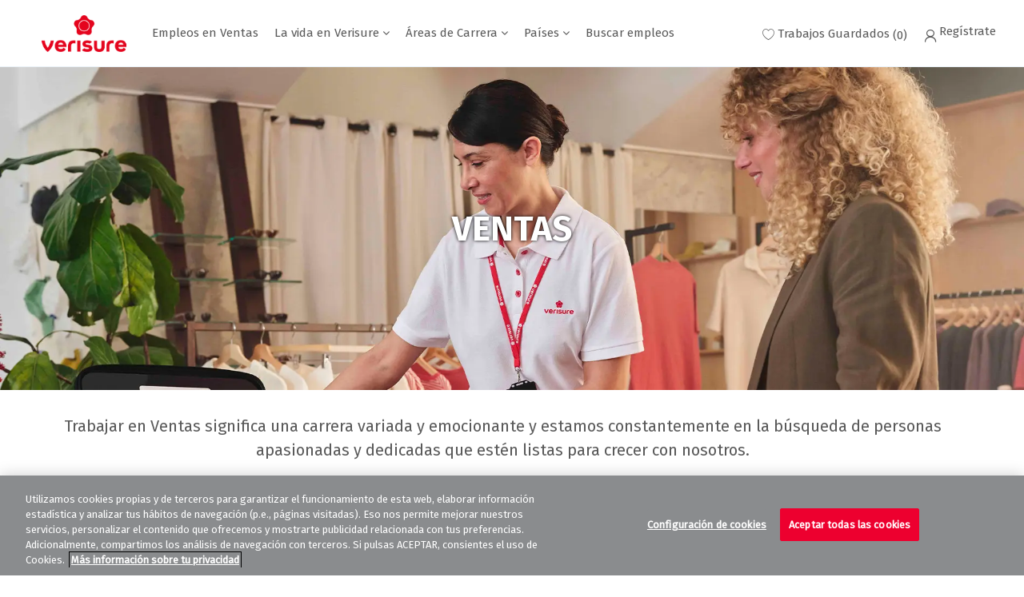

--- FILE ---
content_type: text/html; charset=UTF-8
request_url: https://careers.verisure.com/cl/es/posiciones-en-ventas
body_size: 73248
content:
<!DOCTYPE html> 
<html lang="es" data-ph-id="ph-page-element-page11-dlK2mP" class="desktop es_cl external"> 
 <!--<![endif]--> 
 <head data-ph-id="ph-page-element-page11-I9vYMa"><link rel="stylesheet" type="text/css" href="https://cdn.phenompeople.com/CareerConnectResources/VERIGLOBAL/tenantcss/page/es_cl/external/desktop/page81-prod/main-critical-css-1765467641263.css" id="criticalcss" data-global-css-src="https://cdn.phenompeople.com/CareerConnectResources/globalstyles/globalstyles-1762188346711.css" data-main-css-src="https://cdn.phenompeople.com/CareerConnectResources/VERIGLOBAL/tenantcss/main-1764248224129.css" data-color-css-src="https://cdn.phenompeople.com/CareerConnectResources/VERIGLOBAL/tenantcss/color-css-1753110520091.css" /><meta name="robots" content="index" /><meta name="twitter:description" content="Trabajar en Ventas significa una carrera variada y emocionante y estamos constantemente en la búsqueda de personas apasionadas y dedicadas que estén listas para crecer con nosotros." /><meta name="twitter:title" content="Oportunidades de empleo en ventas | Verisure" /><meta name="twitter:image" content="https://cdn.phenompeople.com/CareerConnectResources/VERIGLOBAL/social/1024x512-1651044235565.jpg" page-seo-overriden="true" /><meta name="twitter:creator" content="@Careers - Verisure" /><meta name="twitter:site" content="@Verisure" /><meta name="twitter:card" content="summary" /><meta property="og:image:height" content="200" /><meta property="og:image:width" content="200" /><meta property="fb:admins" content="" /><meta property="og:description" content="Trabajar en Ventas significa una carrera variada y emocionante y estamos constantemente en la búsqueda de personas apasionadas y dedicadas que estén listas para crecer con nosotros." /><meta property="og:title" content="Oportunidades de empleo en ventas | Verisure" /><meta property="og:url" content="https://careers.verisure.com/cl/es/posiciones-en-ventas" /><meta property="og:site_name" content="Verisure" /><meta property="og:image" content="https://cdn.phenompeople.com/CareerConnectResources/VERIGLOBAL/social/1200x630-1651044303855.jpg" page-seo-overriden="true" /><meta property="og:type" content="website" /><meta name="keywords" content="trabajos de ventas, puestos de ventas, trabajo en ventas, verisure, ventas" key-keywords="external-landingpage-sales-jobs-keywords" /><meta name="description" content="Si eres apasionado y dedicado, y estás buscando una carrera en ventas, ¡te estamos buscando! Únete a Verisure y crece con nosotros." key-description="external-landingpage-sales-jobs-description" /><meta name="viewport" content="width=device-width, initial-scale=1" /><meta content="en" /><meta charset="UTF-8" /><meta http-equiv="X-UA-Compatible" content="IE=edge, chrome=1" data-ph-id="ph-page-element-page11-anaBiK" /><meta name="layout" content="site-layout" data-ph-id="ph-page-element-page11-uyBwUf" /><link rel="next" href="https://careers.verisure.com/cl/es/posiciones-en-ventas?from=10&s=1">
<link rel="canonical" href="https://careers.verisure.com/cl/es/posiciones-en-ventas">
 
   
    
     
      
      <link type="image/x-icon" href="https://cdn.phenompeople.com/CareerConnectResources/VERIGLOBAL/es_cl/desktop/assets/images/favicon.ico?v=1753365316409" rel="icon" data-ph-id="ph-page-element-page11-wWORv2" /> 
       <link rel="apple-touch-icon-precomposed" sizes="114x114" href="https://cdn.phenompeople.com/CareerConnectResources/VERIGLOBAL/es_cl/desktop/assets/images/h/apple-touch-icon.png" data-ph-id="ph-page-element-page11-DwRqs6" /> 
        <link rel="apple-touch-icon-precomposed" sizes="72x72" href="https://cdn.phenompeople.com/CareerConnectResources/VERIGLOBAL/es_cl/desktop/assets/images/m/apple-touch-icon.png" data-ph-id="ph-page-element-page11-qEVQEP" /> 
         <link rel="apple-touch-icon-precomposed" href="https://cdn.phenompeople.com/CareerConnectResources/VERIGLOBAL/es_cl/desktop/assets/images/l/apple-touch-icon-precomposed.png" data-ph-id="ph-page-element-page11-n267rb" /> 
          <link rel="shortcut icon" href="https://cdn.phenompeople.com/CareerConnectResources/VERIGLOBAL/es_cl/desktop/assets/images/l/apple-touch-icon.png" data-ph-id="ph-page-element-page11-lktfJZ" /> 
           <link rel="apple-touch-startup-image" href="https://cdn.phenompeople.com/CareerConnectResources/VERIGLOBAL/es_cl/desktop/assets/images/l/splash.png" data-ph-id="ph-page-element-page11-PEkoWA" /> 
            
           
          
         
        
       
      
     
    
   
  
  
  
  
  
  
  
  
  
  
  
  
  
  
 <script type="text/javascript" nonce="">/*&lt;!--*/ var phApp = phApp || {"widgetApiEndpoint":"https://careers.verisure.com/widgets","country":"cl","deviceType":"desktop","locale":"es_cl","absUrl":true,"refNum":"VERIGLOBAL","cdnUrl":"https://cdn.phenompeople.com/CareerConnectResources","baseUrl":"https://careers.verisure.com/cl/es/","baseDomain":"https://careers.verisure.com","phenomTrackURL":"careers.verisure.com/cl/es/phenomtrack.min.js","pageName":"search-results","siteType":"external","rootDomain":"https://careers.verisure.com","pageId":"page11"}; phApp.ddo = {"siteConfig":{"status":"success","errorCode":null,"errorMsg":null,"data":{"settingsIdentifiersFileUrl":"https://cdn.phenompeople.com/CareerConnectResources/pcs/common/classesForCms-1764604271431.js","thirdPartyLibraries":{"internal":["heap-analytics","open-replay"]},"imEagerLoadDdoList":[{"name":"getProfileStatus","cache":false},{"name":"getRegionLocales","cache":true},{"name":"getIMConfigurations","cache":true},{"name":"getClientReferFlow","cache":true},{"name":"imVariantsConfigInfo","cache":true},{"name":"mergedProfile","cache":false},{"name":"getProfileWeightage","cache":false},{"name":"masterFrequencyV1","cache":true},{"name":"userAlertSettings","cache":true},{"name":"fitScoreSettingsIM","cache":true},{"name":"employeeSearchConfig","cache":true},{"name":"getEmployeeProfile","cache":false},{"name":"getGroupInfo","cache":true},{"name":"getAppliedJobs","cache":true},{"name":"getProfileFieldsSettings","cache":true}],"filePicker":{"onedrive":{"clientId":"1c186d04-d14a-424f-8132-0cae8c41435c","devkey":""},"dropbox":{"clientId":"7j4atpiepgcmy4j","devkey":""},"googledrive":{"clientId":"414699307979-nk6l179efm95vfqt0n0fgt05jjmk04tj.apps.googleusercontent.com","devkey":""}},"ignoreCovidWidgetPagesList":["chatbot"],"smoothAnchorSettings":{"ignore":true},"embedScriptVersion":"0.9.4","recommendedTrackingConfig":{"category":{"storageKey":"categories","ddoKeysToStore":["category"],"maxKeysToStore":"4"},"job":{"storageKey":"jobsViewed","ddoKeysToStore":["jobSeqNo"],"maxKeysToStore":"4"},"search-results":[{"storageKey":"keywords","ddoKeysToStore":["keywords"],"maxKeysToStore":"4"},{"storageKey":"locations","ddoKeysToStore":["location","field"],"maxKeysToStore":"4"}]},"debounceTimer":350,"eagerLoadDDOsToSkipLazyCalls":["apply"],"ignoreCookiePages":["chatbot"],"elementsToLoadByModule":{"videoAssessment":[{"tag":"link","attributes":{"href":"https://cdn.phenompeople.com/CareerConnectResources/common/video-platform/js/vs-master-theme-1744368002549.css","rel":"stylesheet","type":"text/css"}}],"automationEngine":[{"tag":"script","attributes":{"src":"https://pp-cdn.phenompeople.com/CareerConnectResources/st/common/video-platform/js/aeBootstrapper.js","type":"text/javascript"},"elementId":"aeBundle"}]},"globalManagedWidgetIds":["8b82bfdaafd4d8504005407db933c9a6"],"phwPxScrVerionUrl_bkp":"common/js/canvas/vendor/phw-px-hadlr-1.3.js","maps":{"mapbox":{"mapboxScript":"mapbox-gl.js","superClusterJsScript":"supercluster.min.js","phpppeak":"cGsuZXlKMUlqb2ljR2hsYm05dGNHVnZjR3hsSWl3aVlTSTZJbU5xYTNkcmVEVmtaREI0WVdFemFtOWhNWHAwZVdWcWJYZ2lmUS5NcG5hMUtJcVU4R2o2empQeTRpeWd3"},"mapboxCN":{"mapboxScript":"mapbox-gl-v1.1.0.js","superClusterJsScript":"supercluster.min.js","mapboxTurf":"mapbox-turf.min-v1.js","mapboxSearch":"mapbox-gl-geocoder.min.js","mapboxDirections":"mapbox-gl-directions.js","enableDirections":true,"baseApiUrl":"https://api.mapbox.cn","phpppeak":"cGsuZXlKMUlqb2ljR2hsYm05dGNHVnZjR3hsSWl3aVlTSTZJbU5xYTNkcmVEVmtaREI0WVdFemFtOWhNWHAwZVdWcWJYZ2lmUS5TcmwyLXB3M3hEUmlseW1FakVvZWln"}},"ignoreLinkedInStateParam":false,"tokenConfiguredTenants":{"refNums":["RBCAA0088"]},"phwPxScrVerionUrl_bkp_new":"pcs/common/phw-px-hadlr.js","oneTrust":{"class":["ot-sdk-show-settings"]},"videoScreeningGlobalStyles":"https://pp-cdn.phenompeople.com/CareerConnectResources/st/common/video-platform/js/ph-vs-global-styles-v1.css","cdnConfig":{"cdnDdos":["fitScoreSettings","landingPageOverview","categoryContentV2","candidateProfileConfig","categoryMasterData","jobTagSettings","getBusinessRules","getMasterCategories","categoryMasterDataV2","caasFetchRawConfig","globalSearchConfig","categoryContent","siteBranding","blogsharewidgetsettings","audiencePxWidgetConfig","jobsharewidgetsettings","npsConfig","socialConnectOptions","getRegionLocales","jobLogoConfig","supportedLanguages","getMasterLocations","locationmapsettings","pxAudJobwidgetsettings","getRegionLocales","eventsharewidgetsettings","jobwidgetsettings","fyfConfig","getPiiConsentConfig","glassdoorReviews","masterFrequencyV1"],"cdnUrl":"https://content-ir.phenompeople.com","pageNameLevelDdos":[],"pageIdlevelDdos":[]},"platformLevelTriggers":[{"triggerCondition":[{"operand":"AND","conditions":[{"triggerType":"site_config_based_trigger","triggerMetadata":{"configKey":["aiSummaryEnabled"]}}]}],"triggerActions":[{"actionType":"load_widget","actionMetadata":{"widgetId":"zVydrA","instanceId":"inzVydrA","placementDataByPage":{"job":{"selector":"[data-func-widget-id^=\"ph-job-details-v1-job-nav\"]","position":"before"}},"defaultPlacementData":{"selector":"[data-func-widget-id^=\"ph-job-details-v1-job-nav\"]","position":"before"}}}]}],"crawlerUserAgents":"Screaming Frog|googlebot|yahoo|bingbot|baiduspider|facebookexternalhit|twitterbot|rogerbot|linkedinbot|embedly|showyoubot|outbrain|pinterest|slackbot|vkShare|W3C_Validator|redditbot|Applebot|WhatsApp|flipboard|tumblr|bitlybot|SkypeUriPreview|nuzzel|Discordbot|Google Page Speed|Qwantify|pinterestbot|Custom|Chrome-Lighthouse","siteSettings":{"addToWaitListEnabled":true,"privacyDataConsentCheckBox":true,"glassdoor":{},"ignoreNpsPagesList":["job","apply"],"glassdoorReviews":{},"twitter":{},"refineSearch":{"sort":{"order":"desc","field":"postedDate"},"enabledFacets":["category","country","state","city","workSchedule","contractType","organization"],"facetDisplayNames":{"category":"\u00C1rea de Trabajo","country":"Pa\u00EDs","state":"Regi\u00F3n","city":"Ciudad","workSchedule":"Jornada","contractType":"Tipo de Contrato","organization":"Organizaci\u00F3n"},"facetPlaceholderNames":{"category":"Buscar en \u00C1rea de Trabajo","country":"Buscar en Pa\u00EDs","state":"Buscar en Regi\u00F3n","city":"Buscar en Ciudad","workSchedule":"Buscar en Jornada","contractType":"Buscar en Tipo de Contrato","organization":"Buscar en Organizaci\u00F3n"},"defaultFacetsToOpen":[]},"globalSearchFeature":{"mobileSearch":true},"linkedIn":{"phpppeak":"NzUyeGUxY2llbzh1dHY="},"oauth":{"linkedIn":{"clientId":"86hrvpw043vbtc","loginUrl":"https://www.linkedin.com/oauth/v2/authorization","logoutUrl":"https://api.linkedin.com/uas/oauth/invalidateToken","redirectUri":"/socialAuth/li","response_type":"code","scope":"r_liteprofile r_emailaddress","phpppeak":"NzUyeGUxY2llbzh1dHY=","phpppecs":"KuYSs7RXXTikGSE9"},"google":{"loginUrl":"https://accounts.google.com/o/oauth2/auth","logoutUrl":"https://www.google.com/accounts/Logout?continue=https://appengine.google.com/_ah/logout","clientId":"876228513716-npfer46h51po4nn5c1pafndsg87i2bm7.apps.googleusercontent.com","scope":"https://www.googleapis.com/auth/userinfo.profile https://www.googleapis.com/auth/userinfo.email https://www.googleapis.com/auth/user.phonenumbers.read","redirectUri":"/socialAuth/g","response_type":"code"},"facebook":{"loginUrl":"https://www.facebook.com/dialog/oauth","logoutUrl":"","clientId":"1633947069976673","redirectUri":"/socialAuth/fb","scope":"email public_profile","response_type":"code"}},"gdpr":{"cookieType":"session","enabled":false},"externalCookieConfig":{"scriptUrl":"https://cdn.cookielaw.org/scripttemplates/otSDKStub.js","dependentScriptUrl":"https://cdn.cookielaw.org/consent/45d2c7e6-eabd-4b18-adec-d75ae0375d72/OtAutoBlock.js","dataLanguage":"es","availOnAllowedCookies":["C0002","C0003"],"domainKey":"45d2c7e6-eabd-4b18-adec-d75ae0375d72","trackCookieMap":{"cookieMap":{"reject":["ext_trk"]}}},"phpppegmak":"QUl6YVN5QVBvcWVMcFhYeDR0cWlXSE1ZSmtZNDJ5RFNfZjNnTkpz"},"size":"10","refNum":"VERIGLOBAL","siteVariant":"external","dayJsLocaleMissMap":{"cz":"cs"},"iscdnEnabled":true,"trackingConfig":{"ddoDataPath":{"jobDetail":"data.job"},"job_category_click":{"trait14":"key"},"job_category_search_click":{"trait14":"key"},"play_click":{"trait260":"videotype","videoId":"videoid"},"pause_click":{"trait260":"videotype","videoId":"videoid"},"similar_job_click":{"trait12":"jobSeqNo","related":{"ddo":[{"name":"jobDetail","data":{"trait5":"jobSeqNo","trait14":"category"}}]}},"linkedin_recommended_job_click":{"trait5":"jobSeqNo","trait14":"category"},"recently_viewed_job_click":{"trait5":"jobSeqNo","trait14":"category"},"recommended_job_click":{"trait5":"jobSeqNo","trait14":"category"},"next_click":{"trait254":"stepName","typedValue":"typedValue","selected_values":"selected_values"},"ddo_failure":{"trait254":"stepName","response":"response","ddoKey":"ddoKey"},"ddo_error":{"trait254":"stepName","error":"error","ddoKey":"ddoKey"},"skip_questions_click":{"trait254":"stepName"},"previous_click":{"trait254":"stepName"},"registration_submit":{"trait27":"email","trait15":"firstName","trait24":"phone"},"edit_profile_information":{},"resume_remove_click":{},"profile_questions_click":{},"resume_upload_click":{},"create_profile_click":{},"upload_new_file_click":{},"clear_text_click":{"trait6":"clearSearchValue"},"send_feedback_click":{"userFeedback":"userFeedback"},"submit_rating_click":{"userRating":"userRating"},"near_job_click":{"trait5":"jobSeqNo","trait14":"category"},"suggestions":{"stepName":"stepName","typed_values":"typed_values","selected_values":"selected_values"},"fyf_step_loaded":{"step":"step"},"fyf_options_closed":{},"favorite_job_click":{"trait5":"jobSeqNo","trait14":"category"},"job_added_to_jobcart":{"trait5":"jobSeqNo","trait14":"category"},"job_unfavorited":{"trait5":"jobSeqNo","trait14":"category"},"job_favorite_delete_click":{"trait5":"jobSeqNo","trait14":"category"},"type_ahead_search":{},"similar_job_see_more_click":{},"linkedin_login_click":{},"linkedin_logout_click":{},"view_all_glassdoor_reviews_click":{},"homepage_category_click":{"trait14":"key"},"category_click":{"trait14":"key"},"job_click":{"trait5":"jobSeqNo","trait14":"category"},"previous_job_click":{"trait5":"jobSeqNo"},"next_job_click":{"trait5":"jobSeqNo"},"linkedin_recommended_category_click":{"trait14":"category"},"back_to_search_results_click":{},"share_event":{"trait269":"eventScheduleId","trait213":"provider"},"blog_click":{"trait283":"url"},"blog_category_click":{"trait14":"categoryName"},"next_blog_click":{"trait283":"url"},"previous_blog_click":{"trait283":"url"},"blog_details_view":{"trait283":"blog"},"navigate_to_tweet_click":{"tweetUrl":"tweetUrl"},"fit_level_loaded":{"jobsFitLevel":"jobsFitLevel","totalJobs":"totalJobs","availableFitLevelCount":"availableFitLevelCount"},"smart_tags_loaded":{"smartJobTags":"smartJobTags","totalJobs":"totalJobs","availableJobTagCount":"availableJobTagCount"},"edit_role_click":{"trait13":"trait13"},"select_role_click":{"trait13":"trait13","trait260":"trait260"},"app_download_click":{"trait260":"appName","videoScreenId":"videoScreenId","videoScreenInterviewId":"videoScreenInterviewId"},"user_decline_click":{"trait5":"videoScreenId","trait14":"category","videoScreenId":"videoScreenId","videoScreenInterviewId":"videoScreenInterviewId"},"user_accept_click":{"trait5":"videoScreenId","trait14":"category","trait261":"userId","videoScreenId":"videoScreenId","videoScreenInterviewId":"videoScreenInterviewId"},"start_process_click":{"trait5":"videoScreenId","trait14":"category","trait261":"userId","videoScreenId":"videoScreenId","videoScreenInterviewId":"videoScreenInterviewId"},"accept_practice_click":{"trait261":"userId","videoScreenId":"videoScreenId","videoScreenInterviewId":"videoScreenInterviewId"},"reject_practice_click":{"trait261":"userId","videoScreenId":"videoScreenId","videoScreenInterviewId":"videoScreenInterviewId"},"answer_record_click":{"trait5":"videoScreenId","trait14":"category","trait261":"userId","videoScreenId":"videoScreenId","videoScreenInterviewId":"videoScreenInterviewId","videoScreenQuestionId":"videoScreenQuestionId"},"answer_submit_click":{"trait5":"videoScreenId","trait14":"category","trait261":"userId","videoScreenId":"videoScreenId","videoScreenInterviewId":"videoScreenInterviewId"},"answer_retake_click":{"trait5":"videoScreenId","trait14":"category","trait261":"userId","videoScreenId":"videoScreenId","videoScreenInterviewId":"videoScreenInterviewId","videoScreenQuestionId":"videoScreenQuestionId"},"answer_continue_click":{"trait5":"videoScreenId","trait14":"category","trait261":"userId","videoScreenId":"videoScreenId","videoScreenInterviewId":"videoScreenInterviewId","videoScreenQuestionId":"videoScreenQuestionId"},"answer_review_click":{"trait5":"videoScreenId","trait14":"category","trait261":"userId","videoScreenId":"videoScreenId","videoScreenInterviewId":"videoScreenInterviewId","videoScreenQuestionId":"videoScreenQuestionId"},"submit_application_click":{"trait5":"videoScreenId","trait14":"category","trait261":"userId","videoScreenId":"videoScreenId","videoScreenInterviewId":"videoScreenInterviewId"},"export_videos_click":{"trait5":"videoScreenId","trait14":"category","trait261":"userId","videoScreenId":"videoScreenId","videoScreenInterviewId":"videoScreenInterviewId"},"restart_application_click":{"trait5":"videoScreenId","trait14":"category","trait261":"userId","videoScreenId":"videoScreenId","videoScreenInterviewId":"videoScreenInterviewId"},"start_now_click":{"trait5":"videoScreenId","trait14":"category","trait261":"userId","videoScreenId":"videoScreenId","videoScreenInterviewId":"videoScreenInterviewId"},"continue_process_click":{"trait5":"videoScreenId","trait14":"category","trait261":"userId","videoScreenId":"videoScreenId","videoScreenInterviewId":"videoScreenInterviewId"},"contact_recruiter_click":{"trait261":"userId","videoScreenId":"videoScreenId","videoScreenInterviewId":"videoScreenInterviewId"},"agree_click":{"videoScreenId":"videoScreenId","videoScreenInterviewId":"videoScreenInterviewId"},"submit_feedback_click":{"rating":"rating","feedback":"feedback","videoScreenId":"videoScreenId","videoScreenInterviewId":"videoScreenInterviewId"},"video-upload-error":{"url":"url","status":"status","questionId":"questionId","response":"response"}},"workflowOrchestratorUrl":"https://cdn.phenompeople.com/CareerConnectResources/pcs/common/workflow-orchestrator.js","lqipImage":"https://assets.phenompeople.com/CareerConnectResources/common/assets/images/gray.png","navItems":{"showExternalEvents":true,"candidateHome":true,"cdnCaasContentUrl":"https://content-ir.phenompeople.com/api/content-delivery/caasContentV1","eventsEnabled":true,"audPxConfig":{"newVersion":"4.0","oldVersion":"2.0"},"blogsEnabled":true,"navMenuItems":["blogs","events","candidateHome"],"cdnCaasContentEnabled":true,"showExternalBlogs":true,"navMenuItemsData":{"blogs":{"url":"https://careers.verisure.com/cl/es/blog"},"events":{"url":"https://careers.verisure.com/cl/es/events"}}},"imageLoadType":{"desktop":"lazy","mobile":"lazy"},"locale":"es_cl","siteLevelWidgetBindables":{"97e696f90c1e5c417da8b4484b49c7b0":{"locationSearch":true},"ad204a0c40fc1a98d614669f1bc50ab3":{"locationSearch":true}},"phwPxScrVerionUrl":"https://cdn.phenompeople.com/CareerConnectResources/pcs/common/1749810627131-phw-px-hadlr.js","vendorScripts":{"jquery":"jquery-3.6.1.min.js","jqueryMigrate":"jquery-migrate.min-1.1.js","plyrScript":"plyr-3.7.8.js","plyrStyle":"plyr-3.7.8_1.css","videojs-wavesurfer":"videojs-wavesurfer_3.9.0.js","wavesurfer":"wavesurfer_6.6.4.min.js","wavesurfer-microphone":"wavesurfer.microphone.min_6.6.4.js","mediaInfo":"mediainfo_0.1.9.min.js"},"phwPxScrVerionUrl_1":"prod/pcs/common/phw-px-hadlr-1728036837721.js","widgetScriptsConfig":{"cdnBaseUrl":"https://pp-cdn.phenompeople.com","widgetScriptPath":"CareerConnectResources/pp/agWidgets"},"ally":{"layerEnabled":false,"cdnUrl":"/common/js/ally/ph-ally-v1.1.js","allyScript":"/common/js/ally/ph-ally-layer-v1.18.js","allySkipToContent":{"isEnabled":true,"selectors":"#skip-content, #ph-skip-content"},"reorderCookie":true,"userAgent":"AudioEye"},"pxScrVerionUrl":"https://cdn.phenompeople.com/CareerConnectResources/pcs/common/1755880496065-ph-px-hadlr-1.0.js","videoAssessmentPagesList":["video-assessment-landing-page","video-assessment-recording","video-assessment-thankyou","interview-landing-page","interview-recording","interview-thankyou","video assessment landing page","video assessment recording","video assessment thankyou","interview landing page","interview recording","interview thankyou","screening-welcome","screening-answering","screening-thankyou"],"oauth":{"google-signin":{"loginUrl":"https://accounts.google.com/o/oauth2/auth","logoutUrl":"https://www.google.com/accounts/Logout?continue=https://appengine.google.com/_ah/logout","clientId":"414699307979-nk6l179efm95vfqt0n0fgt05jjmk04tj.apps.googleusercontent.com","scope":"https://www.googleapis.com/auth/userinfo.profile https://www.googleapis.com/auth/userinfo.email https://www.googleapis.com/auth/user.phonenumbers.read","redirectUri":"/iauth/g","response_type":"code"},"google":{"loginUrl":"https://accounts.google.com/o/oauth2/auth","logoutUrl":"https://www.google.com/accounts/Logout?continue=https://appengine.google.com/_ah/logout","clientId":"876228513716-npfer46h51po4nn5c1pafndsg87i2bm7.apps.googleusercontent.com","scope":"https://www.googleapis.com/auth/userinfo.profile https://www.googleapis.com/auth/userinfo.email https://www.googleapis.com/auth/user.phonenumbers.read","redirectUri":"/socialAuth/g","response_type":"code"},"linkedIn":{"clientId":"86hrvpw043vbtc","loginUrl":"https://www.linkedin.com/oauth/v2/authorization","logoutUrl":"https://api.linkedin.com/uas/oauth/invalidateToken","redirectUri":"/socialAuth/li","response_type":"code","scope":"r_liteprofile r_emailaddress","phpppeak":"NzUyeGUxY2llbzh1dHY=","phpppecs":"KuYSs7RXXTikGSE9"},"facebook":{"loginUrl":"https://www.facebook.com/dialog/oauth","logoutUrl":"","clientId":"1633947069976673","redirectUri":"/socialAuth/fb","scope":"email public_profile","response_type":"code"},"microsoft":{"redirectUri":"/socialAuth/ml","clientId":"00000000481ED61F","loginUrl":"https://login.live.com/oauth20_authorize.srf","logoutUrl":"","scope":"wl.basic wl.emails wl.phone_numbers wl.offline_access","response_type":"code"},"indeed":{"clientId_old":"aac24a533470fc601a77b3acacc0213bba395c28436fa790aa60b430034d8c9e","clientId":"abbfa17ae77d6f908e31a88f7e181b98e554bccb8f4d6862a044fdfd4d123b87"},"xing":{"clientId":"a6fcc73f1fa9d3cdfe00"}},"phpppecak":{"clientId":"aPuJFtcvVzuUHrqeLmPL36170","userZone":true,"phpppeat":"YXBpMTUxNDQ4Mjg4NEh5bEROOHRxYTZtZ1F4V0NwbmpvMzYxNzA="},"pageNameMap":{"404":"404_page_view","home":"home_page_view","category":"job_category_page_view","job":"job_details_view","search-results":"search_result_page_view","apply":"apply_page_view","glassdoorReviews":"glassdoor_reviews_page_view","jobcart":"favorites_page_view","jointalentcommunity":"jtc_page_view","featuredOpportunities":"job_category_page_view","businessUnit":"job_category_page_view","event":"event_details_view","events":"event_results_page_view","saved-jobs":"favorites_page_view","blogarticle":"blog_details_page","video-assessment-landing-page":"video_assessment_landing_page_view","video-assessment-recording":"video_assessment_recording_page_view","video-assessment-thankyou":"video_assessment_thankyou_page_view","interview-landing-page":"interview_landing_page_view","interview-recording":"interview_recording_page_view","interview-thankyou":"interview_thankyou_page_view","screening-welcome":"screening_welcome_page_view","screening-answering":"screening_answering_page_view","screening-outro":"screening_thankyou_page_view"},"blogsharewidgetsettings":{"options":[{"name":"whatsapp","order":0,"baseUrl":"https://api.whatsapp.com/send?&text=","eventName":"Share_whatsapp","settings":{"icon":"icon-whatsapp-1","iconBrandColor":"","popUpParams":"resizable,scrollbars,status,height=500,width=500","params":{},"label":false},"isSelected":true},{"name":"linkedin","order":1,"baseUrl":"https://www.linkedin.com/shareArticle?mini=true&url=","eventName":"share_blog","settings":{"icon":"icon-linkedin-2","iconBrandColor":"","popUpParams":"resizable,scrollbars,status,height=500,width=500","params":{"title":"shareInfoText"},"label":false},"isSelected":true},{"name":"facebook","order":3,"baseUrl":"https://facebook.com/sharer.php?u=","eventName":"share_blog","settings":{"icon":"icon-facebook","iconBrandColor":"","popUpParams":"resizable,scrollbars,status,height=500,width=500","params":{"t":"shareInfoText"},"label":false},"isSelected":true},{"name":"twitter","order":0,"baseUrl":"https://twitter.com/share?url=","eventName":"share_blog","settings":{"icon":"icon-twitter","iconBrandColor":"","popUpParams":"resizable,scrollbars,status,height=500,width=500","params":{"text":"shareInfoText"},"label":false},"isSelected":true},{"name":"email","order":6,"baseUrl":"","eventName":"share_blog","settings":{"icon":"icon-email-2","iconBrandColor":"","popUpParams":"resizable,scrollbars,status,height=500,width=500","params":{},"label":false},"isSelected":true}],"brandStyle":true,"widgetStyle":"style3","isInline":true,"size":"16","spacing":"21","color":"#fff","backgroundColor":"#ggg","height":"34","width":"34","line-height":"30","lineHeight":"30","borderWidth":"1","borderStyle":"solid","borderColor":"transparent","borderRadius":"100","locale":"en_us","siteVariant":"external"},"botEnabled":false,"pxScrVerionUrl_backup":"https://cdn.phenompeople.com/CareerConnectResources/common/js/vendor/1731591806866-ph-px-hadlr-1.19.js","urlMap":{"home":"home","category":"c/:category","job":"job/:jobId/:title","service":"service/:jobId/:title","jobcart":"jobcart","search-results":"search-results","glassdoor-reviews":"glassdoor-reviews","event":"event/:eventScheduleId/:title","events":"events","talentcommunity":"talentcommunity","talentcommunityupdate":"talentcommunityupdate","blogarticle":"blogarticle/:url","jobalert":"jobalert","employee-profile":"employeeprofile","editprofile":"editprofile","businessUnit":":url","featuredOpportunities":":url","di_about":"di/about/:groupId","di_details":"di/details/:groupId","di_events":"di/events/:groupId","di_groups":"di/groups","di_highlights":"di/highlights/:groupId","di_jobs":"di/jobs/:groupId","di_members":"di/members/:groupId","referrals_candidate":"referrals/candidate","referrals_referredcandidates":"referrals/referredcandidates","referrals_friendsinterests":"referrals/friendsinterests","referrals_home":"referrals/home","referrals_candidatesuniversity":"referrals/candidatescompany","employees_home":"employees/home","lms_courses":"lms/courses","lms_savedcourses":"lms/savedcourses","gigs_details":"gigs/details/:gigId","gigs_searchresults":"gigs/searchresults","nla_home":"nla/home","nla_search":"nla/search","gigs_manage":"gigs/manage","gigs_applications":"gigs/applications","gigs_applicants":"gigs/applicants/:gigId","events_event":"events/event/:eventScheduleId/:title","events_home":"events/home","my-profile":"myprofile","cp_createpath":"cp/createpath","cp_home":"cp/home","cp_explore":"cp/explore","mentoring_relationship":"mentoring/relationship/:mentorshipId","mentoring_mentees":"mentoring/mentees","mentoring_mentors":"mentoring/mentors","mentoring_searchresults":"mentoring/searchresults","settings":"settings","story":"story/:contentId/:title","video-assessment-landing-page":"video-assessment-landing-page","video-assessment-recording":"video-assessment-recording","video-assessment-thankyou":"video-assessment-thankyou","forwardApply":"hvhapply","interview-landing-page":"interview-landing-page","interview-recording":"interview-recording","interview-thankyou":"interview-thankyou","roles_details":"roles/details/:jobCode/:jobTitle","roles_search-results":"roles/searchresults","screening-welcome":"screening-welcome","screening-answering":"screening-answering","screening-thankyou":"screening-thankyou","alumni_my-profile":"alumni/myprofile"},"categoryUrlMap":{"VERIGLOBAL_Marketing":"c/marketing-jobs","VERIGLOBAL_Telesales":"c/televentas-jobs","VERIGLOBAL_Management_Strategy_and_Business_Development":"c/gesti\u00F3n-estrategia-y-desarrollo-de-negocios-jobs","VERIGLOBAL_Business_and_Operations_Support":"c/soporte-comercial-y-de-operaciones-jobs","VERIGLOBAL_IT_R&D_Innovation":"c/ti-desarrollo-e-innovaci\u00F3n-jobs","VERIGLOBAL_Other":"c/otros-jobs","VERIGLOBAL_Sales":"c/ventas-jobs","VERIGLOBAL_Procurement_Supply_Chain_&_Real_Estate":"c/compras-log\u00EDstica-y-servicios-generales-jobs","VERIGLOBAL_HR_&_Communications":"c/recursos-humanos-y-comunicaciones-jobs","VERIGLOBAL_Customer_Service_&_Operations":"c/servicio-al-cliente-y-operaciones-jobs","VERIGLOBAL_Maintenance":"c/mantenimiento-jobs","VERIGLOBAL_Finance_&_Legal":"c/finanzas-y-legal-jobs"},"isNativeEmailClient":true,"captchaConfig":{"useCaptcha":false,"siteKey":"6LcV6MIUAAAAAN99to_j66BSDkGwjWcsjh2iTj1W","scriptSrc":"https://www.google.com/recaptcha/api.js?render=explicit&hl={{locale}}","divId":"ph-custom-captcha"},"automationEnginePagesList":["hvh-apply2","hvh apply","hvh apply2","hvhapply","hvh-apply","schedule-slot"]},"reqData":null},"caasLazyLoadWidgetVersions":{"status":"success","errorCode":null,"errorMsg":null,"data":{"pcs-content-v1":"https://pp-cdn.phenompeople.com/CareerConnectResources/prod/common/js/caas-platform/widgets/pcs-content-v1/pcs-content-v1-1683892274455.js","pcs-candidate-login-v1":"https://cdn.phenompeople.com/CareerConnectResources/common/js/caas-platform/widgets/pcs-candidate-login-v1/pcs-candidate-login-v1-1731914332350.js","pcs-component-v1":"https://pp-cdn.phenompeople.com/CareerConnectResources/pp/common/js/caas-platform/widgets/pcs-component-v1/pcs-component-v1-1617346843242.js","pcs-footer-v1":"https://pp-cdn.phenompeople.com/CareerConnectResources/prod/common/js/caas-platform/widgets/pcs-footer-v1/pcs-footer-v1-1617347029398.js","pcs-social-connect-v1":"https://pp-cdn.phenompeople.com/CareerConnectResources/prod/common/js/caas-platform/widgets/pcs-social-connect-v1/pcs-social-connect-v1-1669873248000.js","pcs-header-v1":"https://cdn.phenompeople.com/CareerConnectResources/common/js/caas-platform/widgets/pcs-header-v1/pcs-header-v1-1753349881963.js","pcs-menu-list-v1":"https://cdn.phenompeople.com/CareerConnectResources/common/js/caas-platform/widgets/pcs-menu-list-v1/pcs-menu-list-v1-1765452666585.js","pcs-job-cart-count-v1":"https://pp-cdn.phenompeople.com/CareerConnectResources/prod/common/js/caas-platform/widgets/pcs-job-cart-count-v1/pcs-job-cart-count-v1-1652708896808.js","pcs-language-selector-v2":"https://cdn.phenompeople.com/CareerConnectResources/common/js/caas-platform/widgets/pcs-language-selector-v2/pcs-language-selector-v2-1714483631689.js"},"reqData":null},"eagerLoadRefineSearch":{"status":200,"hits":10,"totalHits":21,"data":{"jobs":[{"ml_skills":["desarrollo profesional","formaci\u00F3n","abrir","inter\u00E9s","licencia","ventas"],"type":"Post_Externally_Only","descriptionTeaser":"El equipo de ventas de Verisure Chile est\u00E1 formado por m\u00E1s de 400 expertos en seguridad; su objetivo es aportar protecci\u00F3n y tranquilidad a peque\u00F1as y medianas empresas y a familias, ofreciendo la mej...","state":"Region Metropolitana de Santiago","siteType":"external","multi_category":["Ventas"],"reqId":"r2025010922","city":"Santiago","latitude":"-33.45694","multi_location":["Santiago, Region Metropolitana de Santiago, Chile"],"address":"Enrique Foster 20. Piso 3, 7550000 Santiago, Region Metropolitana de Santiago, Chile","applyUrl":"https://wd3.myworkdaysite.com/recruiting/verisure/eQuest/job/Santiago/Vendedor-en-Terreno-CC111_r2025010922-2/apply","ml_job_parser":{"descriptionTeaser":"El equipo de ventas de Verisure Chile est\u00E1 formado por m\u00E1s de 400 expertos en seguridad; su objetivo es aportar protecci\u00F3n y tranquilidad a peque\u00F1as y medianas empresas y a familias, ofreciendo la mej...","descriptionTeaser_first200":"La fuerza de un gran equipo. El equipo de ventas de Verisure Chile est\u00E1 formado por m\u00E1s de 400 expertos en seguridad; su objetivo es aportar protecci\u00F3n y tranquilidad a peque\u00F1as y medianas empresas...","descriptionTeaser_keyword":"La fuerza de un gran equipo. El equipo de ventas de Verisure Chile est\u00E1 formado por m\u00E1s de 400 expertos en seguridad; su objetivo es aportar protecci\u00F3n y tranquilidad a peque\u00F1as y medianas empresas y...","descriptionTeaser_ats":"La fuerza de un gran equipoEl equipo de ventas de Verisure Chile est\u00E1 formado por m\u00E1s de 400 expertos en seguridad .  su objetivo es aportar protecci\u00F3n y tranquilidad a peque\u00F1as y medianas empresas y a"},"externalApply":false,"cityState":"Santiago, Region Metropolitana de Santiago","country":"Chile","visibilityType":"External","longitude":"-70.64827","jobId":"r2025010922","locale":"es_CL","title":"Vendedor en Terreno CC111","jobSeqNo":"VERIGLOBALR2025010922EXTERNALESCL","postedDate":"2025-08-05T00:00:00.000+0000","dateCreated":"2025-07-09T11:16:07.442+0000","cityStateCountry":"Santiago, Region Metropolitana de Santiago, Chile","jobVisibility":["external"],"location":"Santiago, Region Metropolitana de Santiago, Chile","category":"Ventas","isMultiLocation":true,"multi_location_array":[{"latlong":{"lon":-70.64827,"lat":-33.45694},"location":"Santiago, Region Metropolitana de Santiago, Chile"}],"isMultiCategory":false,"multi_category_array":[{"category":"Ventas"}],"badge":""},{"ml_skills":["desarrollo profesional","formaci\u00F3n","abrir","inter\u00E9s","licencia","ventas"],"type":"Post_Externally_Only","descriptionTeaser":"El equipo de ventas de Verisure Chile est\u00E1 formado por m\u00E1s de 400 expertos en seguridad; su objetivo es aportar protecci\u00F3n y tranquilidad a peque\u00F1as y medianas empresas y a familias, ofreciendo la mej...","state":"Valparaiso","siteType":"external","multi_category":["Ventas"],"reqId":"r2025010907","city":"Vi\u00F1a del Mar","latitude":"-33.02457","multi_location":["Vi\u00F1a del Mar, Valparaiso, Chile"],"address":"Tres Norte 617, 2520000 Vi\u00F1a del Mar, Valparaiso, Chile","applyUrl":"https://wd3.myworkdaysite.com/recruiting/verisure/eQuest/job/Via-del-Mar/Vendedor-en-Terreno-CC155_r2025010907-2/apply","ml_job_parser":{"descriptionTeaser":"El equipo de ventas de Verisure Chile est\u00E1 formado por m\u00E1s de 400 expertos en seguridad; su objetivo es aportar protecci\u00F3n y tranquilidad a peque\u00F1as y medianas empresas y a familias, ofreciendo la mej...","descriptionTeaser_first200":"La fuerza de un gran equipo. El equipo de ventas de Verisure Chile est\u00E1 formado por m\u00E1s de 400 expertos en seguridad; su objetivo es aportar protecci\u00F3n y tranquilidad a peque\u00F1as y medianas empresas...","descriptionTeaser_keyword":"La fuerza de un gran equipo. El equipo de ventas de Verisure Chile est\u00E1 formado por m\u00E1s de 400 expertos en seguridad; su objetivo es aportar protecci\u00F3n y tranquilidad a peque\u00F1as y medianas empresas y...","descriptionTeaser_ats":"La fuerza de un gran equipoEl equipo de ventas de Verisure Chile est\u00E1 formado por m\u00E1s de 400 expertos en seguridad .  su objetivo es aportar protecci\u00F3n y tranquilidad a peque\u00F1as y medianas empresas y a"},"externalApply":false,"cityState":"Vi\u00F1a del Mar, Valparaiso","country":"Chile","visibilityType":"External","longitude":"-71.55183","jobId":"r2025010907","locale":"es_CL","title":"Vendedor en Terreno CC155","jobSeqNo":"VERIGLOBALR2025010907EXTERNALESCL","postedDate":"2025-08-05T00:00:00.000+0000","dateCreated":"2025-07-09T11:16:07.460+0000","cityStateCountry":"Vi\u00F1a del Mar, Valparaiso, Chile","jobVisibility":["external"],"location":"Vi\u00F1a del Mar, Valparaiso, Chile","category":"Ventas","isMultiLocation":true,"multi_location_array":[{"latlong":{"lon":-71.55183,"lat":-33.02457},"location":"Vi\u00F1a del Mar, Valparaiso, Chile"}],"isMultiCategory":false,"multi_category_array":[{"category":"Ventas"}],"badge":""},{"ml_skills":["abrir","inter\u00E9s","licencia","ventas","desarrollo profesional","formaci\u00F3n"],"type":"Post_Externally_Only","descriptionTeaser":"El equipo de ventas de Verisure Chile est\u00E1 formado por m\u00E1s de 400 expertos en seguridad; su objetivo es aportar protecci\u00F3n y tranquilidad a peque\u00F1as y medianas empresas y a familias, ofreciendo la mej...","state":"","siteType":"external","multi_category":["Ventas"],"reqId":"r2025010912","city":"Chill\u00E1n","latitude":"-36.60664","multi_location":["Chill\u00E1n, Chile"],"address":"Chill\u00E1n, Chill\u00E1n, Chile","applyUrl":"https://wd3.myworkdaysite.com/recruiting/verisure/eQuest/job/Chilln/Vendedor-en-Terreno-CC182_r2025010912-2/apply","ml_job_parser":{"descriptionTeaser":"El equipo de ventas de Verisure Chile est\u00E1 formado por m\u00E1s de 400 expertos en seguridad; su objetivo es aportar protecci\u00F3n y tranquilidad a peque\u00F1as y medianas empresas y a familias, ofreciendo la mej...","descriptionTeaser_first200":"La fuerza de un gran equipo. El equipo de ventas de Verisure Chile est\u00E1 formado por m\u00E1s de 400 expertos en seguridad; su objetivo es aportar protecci\u00F3n y tranquilidad a peque\u00F1as y medianas empresas...","descriptionTeaser_keyword":"La fuerza de un gran equipo. El equipo de ventas de Verisure Chile est\u00E1 formado por m\u00E1s de 400 expertos en seguridad; su objetivo es aportar protecci\u00F3n y tranquilidad a peque\u00F1as y medianas empresas y...","descriptionTeaser_ats":"La fuerza de un gran equipoEl equipo de ventas de Verisure Chile est\u00E1 formado por m\u00E1s de 400 expertos en seguridad .  su objetivo es aportar protecci\u00F3n y tranquilidad a peque\u00F1as y medianas empresas y a"},"externalApply":false,"cityState":"Chill\u00E1n","country":"Chile","visibilityType":"External","longitude":"-72.10344","jobId":"r2025010912","locale":"es_CL","title":"Vendedor en Terreno CC182","jobSeqNo":"VERIGLOBALR2025010912EXTERNALESCL","postedDate":"2025-08-05T00:00:00.000+0000","dateCreated":"2025-07-09T11:16:07.453+0000","cityStateCountry":"Chill\u00E1n, Chile","jobVisibility":["external"],"location":"Chill\u00E1n, Chile","category":"Ventas","isMultiLocation":true,"multi_location_array":[{"latlong":{"lon":-72.10344,"lat":-36.60664},"location":"Chill\u00E1n, Chile"}],"isMultiCategory":false,"multi_category_array":[{"category":"Ventas"}],"badge":""},{"ml_skills":["desarrollo profesional","formaci\u00F3n","abrir","inter\u00E9s","licencia","ventas"],"type":"Post_Externally_Only","descriptionTeaser":"El equipo de ventas de Verisure Chile est\u00E1 formado por m\u00E1s de 400 expertos en seguridad; su objetivo es aportar protecci\u00F3n y tranquilidad a peque\u00F1as y medianas empresas y a familias, ofreciendo la mej...","state":"Region Metropolitana de Santiago","siteType":"external","multi_category":["Ventas"],"reqId":"r2025010915","city":"Santiago","latitude":"-33.45694","multi_location":["Santiago, Region Metropolitana de Santiago, Chile"],"address":"Enrique Foster 20. Piso 3, 7550000 Santiago, Region Metropolitana de Santiago, Chile","applyUrl":"https://wd3.myworkdaysite.com/recruiting/verisure/eQuest/job/Santiago/Vendedor-en-Terreno-CC103_r2025010915-2/apply","ml_job_parser":{"descriptionTeaser":"El equipo de ventas de Verisure Chile est\u00E1 formado por m\u00E1s de 400 expertos en seguridad; su objetivo es aportar protecci\u00F3n y tranquilidad a peque\u00F1as y medianas empresas y a familias, ofreciendo la mej...","descriptionTeaser_first200":"La fuerza de un gran equipo. El equipo de ventas de Verisure Chile est\u00E1 formado por m\u00E1s de 400 expertos en seguridad; su objetivo es aportar protecci\u00F3n y tranquilidad a peque\u00F1as y medianas empresas...","descriptionTeaser_keyword":"La fuerza de un gran equipo. El equipo de ventas de Verisure Chile est\u00E1 formado por m\u00E1s de 400 expertos en seguridad; su objetivo es aportar protecci\u00F3n y tranquilidad a peque\u00F1as y medianas empresas y...","descriptionTeaser_ats":"La fuerza de un gran equipoEl equipo de ventas de Verisure Chile est\u00E1 formado por m\u00E1s de 400 expertos en seguridad .  su objetivo es aportar protecci\u00F3n y tranquilidad a peque\u00F1as y medianas empresas y a"},"externalApply":false,"cityState":"Santiago, Region Metropolitana de Santiago","country":"Chile","visibilityType":"External","longitude":"-70.64827","jobId":"r2025010915","locale":"es_CL","title":"Vendedor en Terreno CC103","jobSeqNo":"VERIGLOBALR2025010915EXTERNALESCL","postedDate":"2025-08-05T00:00:00.000+0000","dateCreated":"2025-07-09T11:16:07.444+0000","cityStateCountry":"Santiago, Region Metropolitana de Santiago, Chile","jobVisibility":["external"],"location":"Santiago, Region Metropolitana de Santiago, Chile","category":"Ventas","isMultiLocation":true,"multi_location_array":[{"latlong":{"lon":-70.64827,"lat":-33.45694},"location":"Santiago, Region Metropolitana de Santiago, Chile"}],"isMultiCategory":false,"multi_category_array":[{"category":"Ventas"}],"badge":""},{"ml_skills":["abrir","inter\u00E9s","licencia","ventas","desarrollo profesional","formaci\u00F3n"],"type":"Post_Externally_Only","descriptionTeaser":"El equipo de ventas de Verisure Chile est\u00E1 formado por m\u00E1s de 400 expertos en seguridad; su objetivo es aportar protecci\u00F3n y tranquilidad a peque\u00F1as y medianas empresas y a familias, ofreciendo la mej...","state":"Region Metropolitana de Santiago","siteType":"external","multi_category":["Ventas"],"reqId":"r2025010917","city":"Santiago","latitude":"-33.45694","multi_location":["Santiago, Region Metropolitana de Santiago, Chile"],"address":"Enrique Foster 20. Piso 3, 7550000 Santiago, Region Metropolitana de Santiago, Chile","applyUrl":"https://wd3.myworkdaysite.com/recruiting/verisure/eQuest/job/Santiago/Vendedor-en-Terreno-CC107_r2025010917-2/apply","ml_job_parser":{"descriptionTeaser":"El equipo de ventas de Verisure Chile est\u00E1 formado por m\u00E1s de 400 expertos en seguridad; su objetivo es aportar protecci\u00F3n y tranquilidad a peque\u00F1as y medianas empresas y a familias, ofreciendo la mej...","descriptionTeaser_first200":"La fuerza de un gran equipo. El equipo de ventas de Verisure Chile est\u00E1 formado por m\u00E1s de 400 expertos en seguridad; su objetivo es aportar protecci\u00F3n y tranquilidad a peque\u00F1as y medianas empresas...","descriptionTeaser_keyword":"La fuerza de un gran equipo. El equipo de ventas de Verisure Chile est\u00E1 formado por m\u00E1s de 400 expertos en seguridad; su objetivo es aportar protecci\u00F3n y tranquilidad a peque\u00F1as y medianas empresas y...","descriptionTeaser_ats":"La fuerza de un gran equipoEl equipo de ventas de Verisure Chile est\u00E1 formado por m\u00E1s de 400 expertos en seguridad .  su objetivo es aportar protecci\u00F3n y tranquilidad a peque\u00F1as y medianas empresas y a"},"externalApply":false,"cityState":"Santiago, Region Metropolitana de Santiago","country":"Chile","visibilityType":"External","longitude":"-70.64827","jobId":"r2025010917","locale":"es_CL","title":"Vendedor en Terreno CC107","jobSeqNo":"VERIGLOBALR2025010917EXTERNALESCL","postedDate":"2025-08-05T00:00:00.000+0000","dateCreated":"2025-07-09T11:16:07.447+0000","cityStateCountry":"Santiago, Region Metropolitana de Santiago, Chile","jobVisibility":["external"],"location":"Santiago, Region Metropolitana de Santiago, Chile","category":"Ventas","isMultiLocation":true,"multi_location_array":[{"latlong":{"lon":-70.64827,"lat":-33.45694},"location":"Santiago, Region Metropolitana de Santiago, Chile"}],"isMultiCategory":false,"multi_category_array":[{"category":"Ventas"}],"badge":""},{"type":"Post_Externally_Only","descriptionTeaser":"Su principal objetivo es impulsar el desempe\u00F1o diario del equipo, asegurando un alto ritmo comercial y el cumplimiento de las metas, mediante el seguimiento en l\u00EDnea, la coordinaci\u00F3n operativa y el re...","state":"Region Metropolitana de Santiago","siteType":"external","multi_category":["Televentas"],"reqId":"r2025110929","city":"Santiago","latitude":"-33.45694","multi_location":["Santiago, Region Metropolitana de Santiago, Chile"],"address":"Enrique Foster 20. Piso 3, 7550000 Santiago, Region Metropolitana de Santiago, Chile","applyUrl":"https://wd3.myworkdaysite.com/recruiting/verisure/eQuest/job/Santiago/Team-Leader-Plataforma-Comercial-Telecierre_r2025110929/apply","externalApply":false,"cityState":"Santiago, Region Metropolitana de Santiago","country":"Chile","visibilityType":"External","longitude":"-70.64827","jobId":"r2025110929","locale":"es_CL","title":"Team Leader Plataforma Comercial Telecierre","jobSeqNo":"VERIGLOBALR2025110929EXTERNALESCL","postedDate":"2025-12-14T00:00:00.000+0000","dateCreated":"2025-12-15T02:58:04.938+0000","cityStateCountry":"Santiago, Region Metropolitana de Santiago, Chile","jobVisibility":["external"],"location":"Santiago, Region Metropolitana de Santiago, Chile","category":"Televentas","ml_skills":["impulsar","coordinaci\u00F3n","gesti\u00F3n","indicadores","acompa\u00F1amiento","atenci\u00F3n al cliente","mantenimiento","excel","intermedio","administraci\u00F3n","estrategia","ingenier\u00EDa","administraci\u00F3n de empresas"],"ml_job_parser":{"descriptionTeaser":"Su principal objetivo es impulsar el desempe\u00F1o diario del equipo, asegurando un alto ritmo comercial y el cumplimiento de las metas, mediante el seguimiento en l\u00EDnea, la coordinaci\u00F3n operativa y el re...","descriptionTeaser_first200":"En Verisure, somos Personas que Protegen Personas. Somos una compa\u00F1\u00EDa l\u00EDder en el mercado de monitoreo de seguridad. Creamos experiencias memorables para nuestros colaboradores y estamos fuertement...","descriptionTeaser_keyword":"En Verisure, somos Personas que Protegen Personas. Somos una compa\u00F1\u00EDa l\u00EDder en el mercado de monitoreo de seguridad. Creamos experiencias memorables para nuestros colaboradores y estamos fuertemente o...","descriptionTeaser_ats":"En Verisure, somos Personas que Protegen Personas. Somos una compa\u00F1\u00EDa l\u00EDder en el mercado de monitoreo de seguridad. Creamos experiencias memorables para nuestros colaboradores y estamos fuertemente o"},"isMultiLocation":true,"multi_location_array":[{"latlong":{"lon":-70.64827,"lat":-33.45694},"location":"Santiago, Region Metropolitana de Santiago, Chile"}],"isMultiCategory":false,"multi_category_array":[{"category":"Televentas"}],"badge":""},{"type":"Post_Internally_and_Externally","descriptionTeaser":"Su principal objetivo es apoyar operativamente a los ejecutivos de la plataforma, auditando los procesos administrativos y de gesti\u00F3n del \u00E1rea, para con esto, mejorar los resultados de la plataforma d...","state":"Region Metropolitana de Santiago","siteType":"external","multi_category":["Televentas"],"reqId":"r2025110931","city":"Santiago","latitude":"-33.45694","multi_location":["Santiago, Region Metropolitana de Santiago, Chile"],"address":"Enrique Foster 20. Piso 3, 7550000 Santiago, Region Metropolitana de Santiago, Chile","applyUrl":"https://wd3.myworkdaysite.com/recruiting/verisure/eQuest/job/Santiago/Team-Leader-Plataforma-Comercial-Leads_r2025110931/apply","externalApply":false,"cityState":"Santiago, Region Metropolitana de Santiago","country":"Chile","visibilityType":"External","longitude":"-70.64827","jobId":"r2025110931","locale":"es_CL","title":"Team Leader Plataforma Comercial Leads","jobSeqNo":"VERIGLOBALR2025110931EXTERNALESCL","postedDate":"2025-12-14T00:00:00.000+0000","dateCreated":"2025-12-15T02:58:04.938+0000","cityStateCountry":"Santiago, Region Metropolitana de Santiago, Chile","jobVisibility":["external"],"location":"Santiago, Region Metropolitana de Santiago, Chile","category":"Televentas","ml_skills":["gesti\u00F3n","coordinaci\u00F3n","indicadores","atenci\u00F3n al cliente","procesos administrativos","excel","administraci\u00F3n","lead management","administraci\u00F3n de empresas"],"ml_job_parser":{"descriptionTeaser":"Su principal objetivo es apoyar operativamente a los ejecutivos de la plataforma, auditando los procesos administrativos y de gesti\u00F3n del \u00E1rea, para con esto, mejorar los resultados de la plataforma d...","descriptionTeaser_first200":"En Verisure, somos Personas que Protegen Personas. Somos una compa\u00F1\u00EDa l\u00EDder en el mercado de monitoreo de seguridad. Creamos experiencias memorables para nuestros colaboradores y estamos fuertement...","descriptionTeaser_keyword":"En Verisure, somos Personas que Protegen Personas. Somos una compa\u00F1\u00EDa l\u00EDder en el mercado de monitoreo de seguridad. Creamos experiencias memorables para nuestros colaboradores y estamos fuertemente o...","descriptionTeaser_ats":"En Verisure, somos Personas que Protegen Personas. Somos una compa\u00F1\u00EDa l\u00EDder en el mercado de monitoreo de seguridad. Creamos experiencias memorables para nuestros colaboradores y estamos fuertemente o"},"isMultiLocation":true,"multi_location_array":[{"latlong":{"lon":-70.64827,"lat":-33.45694},"location":"Santiago, Region Metropolitana de Santiago, Chile"}],"isMultiCategory":false,"multi_category_array":[{"category":"Televentas"}],"badge":""},{"ml_skills":["ventas","formaci\u00F3n","abrir","inter\u00E9s","licencia","desarrollo profesional"],"type":"Post_Externally_Only","descriptionTeaser":"El equipo de ventas de Verisure Chile est\u00E1 formado por m\u00E1s de 400 expertos en seguridad; su objetivo es aportar protecci\u00F3n y tranquilidad a peque\u00F1as y medianas empresas y a familias, ofreciendo la mej...","state":"Valparaiso","siteType":"external","multi_category":["Ventas"],"reqId":"r2025010905","city":"Vi\u00F1a del Mar","latitude":"-33.02457","multi_location":["Vi\u00F1a del Mar, Valparaiso, Chile"],"address":"Tres Norte 617, 2520000 Vi\u00F1a del Mar, Valparaiso, Chile","applyUrl":"https://wd3.myworkdaysite.com/recruiting/verisure/eQuest/job/Via-del-Mar/Vendedor-en-Terreno-CC152_r2025010905-2/apply","ml_job_parser":{"descriptionTeaser":"El equipo de ventas de Verisure Chile est\u00E1 formado por m\u00E1s de 400 expertos en seguridad; su objetivo es aportar protecci\u00F3n y tranquilidad a peque\u00F1as y medianas empresas y a familias, ofreciendo la mej...","descriptionTeaser_first200":"La fuerza de un gran equipo. El equipo de ventas de Verisure Chile est\u00E1 formado por m\u00E1s de 400 expertos en seguridad; su objetivo es aportar protecci\u00F3n y tranquilidad a peque\u00F1as y medianas empresas...","descriptionTeaser_keyword":"La fuerza de un gran equipo. El equipo de ventas de Verisure Chile est\u00E1 formado por m\u00E1s de 400 expertos en seguridad; su objetivo es aportar protecci\u00F3n y tranquilidad a peque\u00F1as y medianas empresas y...","descriptionTeaser_ats":"La fuerza de un gran equipoEl equipo de ventas de Verisure Chile est\u00E1 formado por m\u00E1s de 400 expertos en seguridad .  su objetivo es aportar protecci\u00F3n y tranquilidad a peque\u00F1as y medianas empresas y a"},"externalApply":false,"cityState":"Vi\u00F1a del Mar, Valparaiso","country":"Chile","visibilityType":"External","longitude":"-71.55183","jobId":"r2025010905","locale":"es_CL","title":"Vendedor en Terreno CC152","jobSeqNo":"VERIGLOBALR2025010905EXTERNALESCL","postedDate":"2025-08-05T00:00:00.000+0000","dateCreated":"2025-07-09T11:16:07.438+0000","cityStateCountry":"Vi\u00F1a del Mar, Valparaiso, Chile","jobVisibility":["external"],"location":"Vi\u00F1a del Mar, Valparaiso, Chile","category":"Ventas","isMultiLocation":true,"multi_location_array":[{"latlong":{"lon":-71.55183,"lat":-33.02457},"location":"Vi\u00F1a del Mar, Valparaiso, Chile"}],"isMultiCategory":false,"multi_category_array":[{"category":"Ventas"}],"badge":""},{"ml_skills":["abrir","inter\u00E9s","licencia","ventas","desarrollo profesional","formaci\u00F3n"],"type":"Post_Externally_Only","descriptionTeaser":"El equipo de ventas de Verisure Chile est\u00E1 formado por m\u00E1s de 400 expertos en seguridad; su objetivo es aportar protecci\u00F3n y tranquilidad a peque\u00F1as y medianas empresas y a familias, ofreciendo la mej...","state":"Bio-Bio","siteType":"external","multi_category":["Ventas"],"reqId":"r2025010911","city":"Concepci\u00F3n","latitude":"-36.82699","multi_location":["Concepci\u00F3n, Bio-Bio, Chile"],"address":"Av. Paicavi 590, 3580000 Concepci\u00F3n, Bio-Bio, Chile","applyUrl":"https://wd3.myworkdaysite.com/recruiting/verisure/eQuest/job/Concepcin/Vendedor-en-Terreno-CC181_r2025010911-2/apply","ml_job_parser":{"descriptionTeaser":"El equipo de ventas de Verisure Chile est\u00E1 formado por m\u00E1s de 400 expertos en seguridad; su objetivo es aportar protecci\u00F3n y tranquilidad a peque\u00F1as y medianas empresas y a familias, ofreciendo la mej...","descriptionTeaser_first200":"La fuerza de un gran equipo. El equipo de ventas de Verisure Chile est\u00E1 formado por m\u00E1s de 400 expertos en seguridad; su objetivo es aportar protecci\u00F3n y tranquilidad a peque\u00F1as y medianas empresas...","descriptionTeaser_keyword":"La fuerza de un gran equipo. El equipo de ventas de Verisure Chile est\u00E1 formado por m\u00E1s de 400 expertos en seguridad; su objetivo es aportar protecci\u00F3n y tranquilidad a peque\u00F1as y medianas empresas y...","descriptionTeaser_ats":"La fuerza de un gran equipoEl equipo de ventas de Verisure Chile est\u00E1 formado por m\u00E1s de 400 expertos en seguridad .  su objetivo es aportar protecci\u00F3n y tranquilidad a peque\u00F1as y medianas empresas y a"},"externalApply":false,"cityState":"Concepci\u00F3n, Bio-Bio","country":"Chile","visibilityType":"External","longitude":"-73.04977","jobId":"r2025010911","locale":"es_CL","title":"Vendedor en Terreno CC181","jobSeqNo":"VERIGLOBALR2025010911EXTERNALESCL","postedDate":"2025-08-05T00:00:00.000+0000","dateCreated":"2025-07-09T11:16:07.455+0000","cityStateCountry":"Concepci\u00F3n, Bio-Bio, Chile","jobVisibility":["external"],"location":"Concepci\u00F3n, Bio-Bio, Chile","category":"Ventas","isMultiLocation":true,"multi_location_array":[{"latlong":{"lon":-73.04977,"lat":-36.82699},"location":"Concepci\u00F3n, Bio-Bio, Chile"}],"isMultiCategory":false,"multi_category_array":[{"category":"Ventas"}],"badge":""},{"ml_skills":["desarrollo profesional","formaci\u00F3n","abrir","inter\u00E9s","licencia","ventas"],"type":"Post_Externally_Only","descriptionTeaser":"El equipo de ventas de Verisure Chile est\u00E1 formado por m\u00E1s de 400 expertos en seguridad; su objetivo es aportar protecci\u00F3n y tranquilidad a peque\u00F1as y medianas empresas y a familias, ofreciendo la mej...","state":"Region Metropolitana de Santiago","siteType":"external","multi_category":["Ventas"],"reqId":"r2025010913","city":"Santiago","latitude":"-33.45694","multi_location":["Santiago, Region Metropolitana de Santiago, Chile"],"address":"Enrique Foster 20. Piso 3, 7550000 Santiago, Region Metropolitana de Santiago, Chile","applyUrl":"https://wd3.myworkdaysite.com/recruiting/verisure/eQuest/job/Santiago/Vendedor-en-Terreno-CC101_r2025010913-2/apply","ml_job_parser":{"descriptionTeaser":"El equipo de ventas de Verisure Chile est\u00E1 formado por m\u00E1s de 400 expertos en seguridad; su objetivo es aportar protecci\u00F3n y tranquilidad a peque\u00F1as y medianas empresas y a familias, ofreciendo la mej...","descriptionTeaser_first200":"La fuerza de un gran equipo. El equipo de ventas de Verisure Chile est\u00E1 formado por m\u00E1s de 400 expertos en seguridad; su objetivo es aportar protecci\u00F3n y tranquilidad a peque\u00F1as y medianas empresas...","descriptionTeaser_keyword":"La fuerza de un gran equipo. El equipo de ventas de Verisure Chile est\u00E1 formado por m\u00E1s de 400 expertos en seguridad; su objetivo es aportar protecci\u00F3n y tranquilidad a peque\u00F1as y medianas empresas y...","descriptionTeaser_ats":"La fuerza de un gran equipoEl equipo de ventas de Verisure Chile est\u00E1 formado por m\u00E1s de 400 expertos en seguridad .  su objetivo es aportar protecci\u00F3n y tranquilidad a peque\u00F1as y medianas empresas y a"},"externalApply":false,"cityState":"Santiago, Region Metropolitana de Santiago","country":"Chile","visibilityType":"External","longitude":"-70.64827","jobId":"r2025010913","locale":"es_CL","title":"Vendedor en Terreno CC101","jobSeqNo":"VERIGLOBALR2025010913EXTERNALESCL","postedDate":"2025-08-05T00:00:00.000+0000","dateCreated":"2025-07-09T11:16:07.459+0000","cityStateCountry":"Santiago, Region Metropolitana de Santiago, Chile","jobVisibility":["external"],"location":"Santiago, Region Metropolitana de Santiago, Chile","category":"Ventas","isMultiLocation":true,"multi_location_array":[{"latlong":{"lon":-70.64827,"lat":-33.45694},"location":"Santiago, Region Metropolitana de Santiago, Chile"}],"isMultiCategory":false,"multi_category_array":[{"category":"Ventas"}],"badge":""}],"aggregations":[{"field":"country","value":{"Chile":21}},{"field":"workSchedule","value":{"Tiempo completo":20,"Unspecified":1}},{"field":"city","value":{"Antofagasta":1,"Calama":1,"Chill\u00E1n":2,"Concepci\u00F3n":3,"La Serena":2,"Osorno":1,"Rancagua":1,"Santiago":11,"Talca":1,"Vi\u00F1a del Mar":4}},{"field":"contractType","value":{"Becario/a":1,"Contrato indefinido":2,"Contrato temporal":1,"Duraci\u00F3n determinada":17}},{"field":"organization","value":{"Verisure Chile":21}},{"field":"state","value":{"Antofagasta":1,"Bio-Bio":3,"Coquimbo":2,"Libertador General Bernardo O'Higgins":1,"Los Lagos":1,"Maule":1,"Region Metropolitana de Santiago":11,"Valparaiso":4,"Unspecified":2}},{"field":"category","value":{"Televentas":3,"Ventas":18}}],"SEARCH_CONFIG":{"contextualSearch":false,"isSuggestionsEnabled":true},"suggestions":{},"ui_skills_selection":null,"locationData":{"place_id":"","latitude":"","longitude":"","aboveMaxRadius":"true","placeVal":"","sliderRadius":"305"},"keywords":"","subsearch":null},"eid":{"trialIndex":-1,"eid":"695574b9a891c2234f55c388","searchType":"landingPage","isMultiLingualVectorApplied":false,"query":"category.category_sort:(\"Televentas\" OR \"Ventas\")","variant":0,"banditId":"","keywordLanguage":"en"}},"flashParams":{}}; phApp.experimentData = {}; phApp.inlinePreview = false;phApp.eagerLoadDDOs = ["eagerLoadRefineSearch","jobwidgetsettings","siteConfig"];phApp.eagerLoadParams = {"rk":"l-salesjobs","sortBy":"Most relevant"};; phApp.sessionParams = {"csrfToken":"cc7cff640c5a4dc89c59bcbfeda5bdc2","pageType":"landingPage","jdsource":"","rk":"l-salesjobs","from":"0","sortBy":"Most%20relevant","pageName":"Sales-jobs"}; /*--&gt;*/</script><script type="text/javascript" nonce="">phApp.urlMap = {"featuredOpportunities":":url", "businessUnit":":url", "category": "c/:category","job": "job/:jobSeqNo/:title","glassdoor-reviews": "glassdoor-reviews", "search-results" : "search-results", "home" : "home", "jobcart" : "jobcart"}  </script><script type="text/javascript" nonce="">phApp.ddoRealPath = {"jobDetail": "data.job"}</script><title key="external-landingpage-sales-jobs-title">Oportunidades de ventas en Verisure</title><script id="ph_app_page_id" type="text/javascript" nonce=""> phApp.pageId = "page11"</script><script type="text/javascript" nonce="">phApp.pageName = "Sales-jobs"; phApp.pageType = "landingPage"; phApp.pageId = "page81-prod";</script>










<script type="text/javascript" src="https://cdn.phenompeople.com/CareerConnectResources/common/js/vendor/bluebird.min-1.0.js" defer="" nomodule="" platform_id="platform_bluebird" nonce=""></script>
<script type="text/javascript" src="https://cdn.phenompeople.com/CareerConnectResources/common/js/vendor/ph-basic-4.38.js" defer="" module="" platform_id="platform_basic" nonce=""></script>
<script type="text/javascript" src="https://cdn.phenompeople.com/CareerConnectResources/common/js/vendor/require-4.2.js" defer="" platform_id="platform_require" nonce=""></script>
<script type="text/javascript" src="https://cdn.phenompeople.com/CareerConnectResources/common/js/vendor/vendor-bundle-part1-4.1.js" defer="" platform_id="platform_vendorBundleJs" nonce=""></script>
<script type="text/javascript" src="https://cdn.phenompeople.com/CareerConnectResources/common/js/vendor/vendor-bundle-part2-4.1.js" defer="" platform_id="platform_vendorBundleJs_part2" nonce=""></script>
<script type="text/javascript" src="https://cdn.phenompeople.com/CareerConnectResources/common/js/common/ph-common-bundle-part1-4.109.js" defer="" platform_id="platform_phCommonBundleJs" nonce=""></script>
<script type="text/javascript" src="https://cdn.phenompeople.com/CareerConnectResources/common/js/common/ph-common-bundle-part2-4.109.js" defer="" platform_id="platform_phCommonBundleJs_part2" nonce=""></script>
<script type="text/javascript" src="https://cdn.phenompeople.com/CareerConnectResources/VERIGLOBAL/es_cl/desktop/page81-prod/ph-page-page81-prod-1765467615149.js" defer="" nonce=""></script>
<script type="text/javascript" src="https://cdn.phenompeople.com/CareerConnectResources/common/js/vendor/ph-loader-4.33.js" defer="" platform_id="platform_loader" nonce=""></script>
<script type="text/javascript" src="https://cdn.phenompeople.com/CareerConnectResources/common/js/ph-tracking-1.3.js" defer="" platform_id="platform_phTrackingJs" nonce=""></script>
<script type="text/javascript" src="https://cdn.phenompeople.com/CareerConnectResources/common/js/appConfig/ph-app-config-1.15.js" defer="" platform_id="platform_phAppConfigJs" nonce=""></script>
<script type="text/x-ph-tmpl" id="ph-candidate-login-v1-1643293718105-default-mobile" nonce=""><div class="candidate-login-widget-area" data-ph-id="ph-page-element-short-header-oiuytr-jz3ytA">

    <!-- Content block -->
    <div class="content-block" if.bind="!isHeadingDisabled" data-ph-id="ph-page-element-short-header-oiuytr-0gFjRO">

        <!-- Pre Sign-in link -->
        <a class="sign-in-link" if.bind="!isFirstTimeUser &amp;&amp; !isLoggedIn &amp;&amp; !showLoader" click.delegate="handleDialogModal('signIn')" href="javascript:void(0)" data-ph-id="ph-page-element-short-header-oiuytr-ePxTll">
            <i class="${widgetBundle['signInIcon'] | pht}" aria-hidden="true" data-ph-id="ph-page-element-short-header-oiuytr-UFNw3v"></i>
            <span data-ph-id="ph-page-element-short-header-oiuytr-ZjY2k8">${widgetBundle['signInLinkText'] | pht}</span>
        </a>

        <!-- Create account link -->
        <a class="create-account-link" if.bind="isFirstTimeUser &amp;&amp; !isLoggedIn &amp;&amp; !showLoader" click.delegate="handleDialogModal('signUp')" href="javascript:void(0)" data-ph-id="ph-page-element-short-header-oiuytr-bekHfN">
            <i class="${widgetBundle['signInIcon'] | pht}" aria-hidden="true" data-ph-id="ph-page-element-short-header-oiuytr-FgTdEe"></i>
            <span data-ph-id="ph-page-element-short-header-oiuytr-UItzNS">${widgetBundle['createAccountLinkText'] | pht}</span>
        </a>

        <!-- Post Sign-in region -->
        <div class="post-sign-in-action-area" if.bind="isLoggedIn" data-ph-id="ph-page-element-short-header-oiuytr-UK23wk">
            <!-- User details dropdown -->
            <div class="logged-in-user" data-ph-id="ph-page-element-short-header-oiuytr-ncZEm9">

                <!-- User details -->
                <div class="user-details" data-ph-id="ph-page-element-short-header-oiuytr-H7xt29">

                    <span class="user-avatar-initials fs-block" if.bind="profileDetails.profile.firstName || profileDetails.profile.email" aria-hidden="true" data-ph-id="ph-page-element-short-header-oiuytr-28uNp7">
                        <span data-ph-id="ph-page-element-short-header-oiuytr-H4GpIL">${profileDetails.profile.firstName ? profileDetails.profile.firstName.substring(0,1) :
                            profileDetails.profile.email.substring(0,1)}</span>
                        <!-- <span>${profileDetails.profile.firstName && profileDetails.profile.lastName ? profileDetails.profile.lastName.substring(0,1) : ''}</span> -->
                    </span>

                    <span class="user-avatar-icon" if.bind="!profileDetails.profile.firstName &amp;&amp; !profileDetails.profile.email" data-ph-id="ph-page-element-short-header-oiuytr-8kQPnD">
                        <i class="${widgetBundle['signInIcon'] | pht}" aria-hidden="true" data-ph-id="ph-page-element-short-header-oiuytr-wV9tAw"></i>
                    </span>

                    <ul class="user-detail-list fs-block" data-ph-id="ph-page-element-short-header-oiuytr-CFBJ3y">
                        <li class="user-detail-listitem cd-firstname-block" data-ph-at-id="heading-text" title="${profileDetails.profile.firstName}" if.bind="profileDetails.profile.firstName" data-ph-id="ph-page-element-short-header-oiuytr-qlKqsh">
                            ${profileDetails.profile.firstName}
                        </li>
                        <li class="user-detail-listitem cd-firstname-block fs-block" data-ph-at-id="heading-text" title="${profileDetails.profile.email}" if.bind="!profileDetails.profile.firstName" data-ph-id="ph-page-element-short-header-oiuytr-4lekH0">
                            ${profileDetails.profile.email}
                        </li>
                        <li class="user-detail-listitem cd-link-block fs-block" data-ph-at-id="link-text" data-ph-id="ph-page-element-short-header-oiuytr-bk3xSy">
                            <a ph-tevent="view_profile_click" data-ph-tevent-attr-trait62="My Profile" class="cd-my-account-link" ph-href="myprofile" data-ph-id="ph-page-element-short-header-oiuytr-4SeBZ5">
                                ${widgetBundle['personalAccountLinkText'] | pht}
                            </a>
                        </li>
                    </ul>

                </div>

            </div>
        </div>

    </div>

    <!-- Pop up block -->
    <div class="popup-modal-backdrop" if.bind="isDialogOpen" data-ph-id="ph-page-element-short-header-oiuytr-Uuk4O5">
        <div class="modal fade in show ph-a11y-modal-area" role="dialog" aria-modal="true" aria-labelledby="ph-ally-candidate-createPassword-popup-heading ph-ally-candidate-signup-popup-heading ph-ally-candidate-signin-popup-heading ph-ally-candidate-forgetPassword-popup-heading ph-ally-candidate-resetPassword-popup-heading" aria-describedby="ph-ally-candidate-signin-popup-subHeading ph-ally-candidate-forgetPassword-popup-subHeading ph-ally-candidate-resetPassword-popup-subHeading ph-ally-candidate-signup-popup-subHeading" data-ph-id="ph-page-element-short-header-oiuytr-E58qpX">

            <!-- Dialog area -->
            <div class="modal-dialog" show.bind="!showConsentsForm" data-ph-id="ph-page-element-short-header-oiuytr-obp7u7">
                <!-- Login in area -->
                <div if.bind="flowType == 'signIn' &amp;&amp; !showLoader" data-ph-id="ph-page-element-short-header-oiuytr-ZM15NA">

                    <!-- Close popup button -->
                    <div class="close-popup-btn ph-a11y-candidate-sign-in ph-a11y-after-close-focus-elem" data-ph-id="ph-page-element-short-header-oiuytr-ncDNHu">
                        <button class="ph-a11y-popup-start-focus close" click.delegate="closePopup()" aria-label="${widgetBundle['closePopupButtonAriaLabel'] | pht}" data-ph-at-id="close-link" data-ph-id="ph-page-element-short-header-oiuytr-Z9C75G">
                            <i class="${widgetBundle['closePopUpButtonIcon'] | pht}" aria-hidden="true" data-ph-id="ph-page-element-short-header-oiuytr-v4YstT"></i>
                        </button>
                    </div>

                    <!-- Sign in heading -->
                    <div class="sign-in-heading" data-ph-at-id="heading-block" data-ph-id="ph-page-element-short-header-oiuytr-3ialzc">

                        <!--Cv uploaded text -->
                        <div class="cv-uploaded-text-block" if.bind="cvUploaded" data-ph-id="ph-page-element-short-header-oiuytr-M123O5">
                            <p class="sub-heading" id="ph-ally-candidate-signin-popup-subHeading" data-ph-id="ph-page-element-short-header-oiuytr-c2A9Z6">
                                ${widgetBundle['cvUploadedText'] | pht}
                            </p>
                        </div>

                        <!-- Sign in heading -->
                        <div class="sign-in-heading-block" if.bind="step == 'signIn'" data-ph-id="ph-page-element-short-header-oiuytr-ZLBGJv">
                            <h2 id="ph-ally-candidate-signin-popup-heading" class="heading" data-ph-id="ph-page-element-short-header-oiuytr-CsnDQ2">
                                ${widgetBundle['signInPopUpHeading'] | pht}
                            </h2>
                            <p class="sub-heading" id="ph-ally-candidate-signin-popup-subHeading" data-ph-id="ph-page-element-short-header-oiuytr-cDnCsn">
                                ${widgetBundle['signInPopUpSubHeading'] | pht}
                            </p>
                        </div>

                        <!-- Forgot heading -->
                        <div class="forgot-password-heading-block" if.bind="step == 'forgotPassword'" data-ph-id="ph-page-element-short-header-oiuytr-x7nwOG">
                            <h2 id="ph-ally-candidate-forgetPassword-popup-heading" class="heading" data-ph-id="ph-page-element-short-header-oiuytr-jTyzcg">
                                ${widgetBundle['forgotPasswordPopUpHeading'] | pht}
                            </h2>
                            <p class="sub-heading" id="ph-ally-candidate-forgetPassword-popup-subHeading" data-ph-id="ph-page-element-short-header-oiuytr-mi6dgi">
                                ${widgetBundle['forgotPasswordPopUpSubHeading'] | pht}
                            </p>
                        </div>

                        <!-- Reset password heading -->
                        <div class="reset-password-heading-block" if.bind="step == 'resetPasswordLink'" data-ph-id="ph-page-element-short-header-oiuytr-HqsLKK">
                            <h2 id="ph-ally-candidate-resetPassword-popup-heading" class="heading" data-ph-id="ph-page-element-short-header-oiuytr-jDlXAa">
                                ${widgetBundle['resetPasswordPopUpHeading'] | pht}
                            </h2>
                            <p class="sub-heading reset-instruction fs-block" id="ph-ally-candidate-resetPassword-popup-subHeading" innerhtml="${widgetBundle[resendEmail ? 'resetPasswordPopUpSubHeading2' : 'resetPasswordPopUpSubHeading1'] | pht:{'emailId': signInModel.email}}" data-ph-id="ph-page-element-short-header-oiuytr-0LLg6f">
                            </p>
                        </div>

                    </div>

                    <!-- Login form -->
                    <div class="login-form" data-ph-id="ph-page-element-short-header-oiuytr-JuXinc">
                        <form novalidate="" data-ph-id="ph-page-element-short-header-oiuytr-OYTPk9">
                            <div class="form-group" data-ph-at-id="registration-form" data-ph-id="ph-page-element-short-header-oiuytr-YHtKkS">

                                <!-- Email -->
                                <div class="form-group-row" data-ph-at-id="email-block" if.bind="step != 'resetPasswordLink'" data-ph-id="ph-page-element-short-header-oiuytr-dTzJ3l">

                                    <label for="signinEmail" class="form-label" data-ph-id="ph-page-element-short-header-oiuytr-MaWVpa">
                                        ${widgetBundle['signInEmailFormLabel'] | pht}
                                    </label>

                                    <div class="form-container" data-ph-id="ph-page-element-short-header-oiuytr-kMbMoU">

                                        <div class="text-box" data-ph-id="ph-page-element-short-header-oiuytr-ljfrQJ">

                                            <input ref="loginEmail" id="signinEmail" class.bind="isValidEmail ? 'form-control isValid-mail' : (errors.email.error ? 'form-control error-control fs-block' : 'form-control fs-block')" aria-describedby="errorEmailBlock" type="email" placeholder="${widgetBundle['signInEmailFormPlaceHolder'] | pht}" aria-label="${widgetBundle['signInEmailFormAriaLabel'] | pht}" value.bind="signInModel.email" data-ph-at-id="input" aria-required="true" change.delegate="validateEmail()" keyup.delegate="checkEmailValidation()" autocomplete="email" data-ph-id="ph-page-element-short-header-oiuytr-PqUzc7">

                                            <i class="${widgetBundle['validEmailIcon'] | pht} valid-entry-icon" aria-hidden="true" if.bind="isValidEmail" data-ph-id="ph-page-element-short-header-oiuytr-KYMaA6"></i>

                                            <i class="${widgetBundle['errorIcon'] | pht} error-icon" aria-hidden="true" if.bind="errors.email.error &amp;&amp; !isValidEmail" data-ph-id="ph-page-element-short-header-oiuytr-1CnJw5"></i>

                                        </input></div>

                                        <div class="form-alert" id="errorEmailBlock" data-ph-id="ph-page-element-short-header-oiuytr-bGysM7">

                                            <div aria-live="assertive" aria-atomic="true" data-ph-id="ph-page-element-short-header-oiuytr-lr7Kjv">
                                                <span class="error" if.bind="errors.email.error &amp;&amp; errors.email.code == 'E101' &amp;&amp; !isValidEmail &amp;&amp; !errors.email.srHidden" data-ph-id="ph-page-element-short-header-oiuytr-NuG5AD">
                                                    ${widgetBundle['errorMessageEmptyEmail'] | pht}
                                                </span>

                                                <span class="error" if.bind="errors.email.error &amp;&amp; errors.email.code == 'E102' &amp;&amp; !isValidEmail &amp;&amp; !errors.email.srHidden" data-ph-id="ph-page-element-short-header-oiuytr-liZ7Xz">
                                                    ${widgetBundle['errorMessageInvalidEmail'] | pht}
                                                </span>
                                            </div>
                                            <span class="error" if.bind="errors.email.error &amp;&amp; errors.email.code == 'E101' &amp;&amp; !isValidEmail &amp;&amp; errors.email.srHidden" data-ph-id="ph-page-element-short-header-oiuytr-t4H9lH">
                                                ${widgetBundle['errorMessageEmptyEmail'] | pht}
                                            </span>

                                            <span class="error" if.bind="errors.email.error &amp;&amp; errors.email.code == 'E102' &amp;&amp; !isValidEmail &amp;&amp; errors.email.srHidden" data-ph-id="ph-page-element-short-header-oiuytr-Z0iFP0">
                                                ${widgetBundle['errorMessageInvalidEmail'] | pht}
                                            </span>

                                            <span class="error" if.bind="errors.email.error &amp;&amp; errors.email.code == 'E103'" data-ph-id="ph-page-element-short-header-oiuytr-sGqh4W">
                                                ${widgetBundle['accCreated1Error'] | pht}
                                                ${errors.email.socialProvider}
                                                ${widgetBundle['accCreated2Error'] | pht} ${errors.email.socialProvider}
                                            </span>

                                            <span class="error" if.bind="errors.email.error &amp;&amp; errors.email.code == 'E105'" data-ph-id="ph-page-element-short-header-oiuytr-QGKhSA">
                                                ${widgetBundle['noAccountError'] | pht}
                                                <a class="cd-sign-up" href="javascript:void(0);" role="button" click.delegate="changeFlowType('signUp')" data-ph-id="ph-page-element-short-header-oiuytr-jY5Auk">
                                                    ${widgetBundle['createAccountButtonText'] | pht}</a>
                                            </span>

                                        </div>

                                    </div>

                                </div>

                                <!-- Password -->
                                <div class="form-group-row" data-ph-at-id="password-block" if.bind="step == 'signIn'" data-ph-id="ph-page-element-short-header-oiuytr-nGH2oL">

                                    <label for="signInPassword" class="form-label" data-ph-id="ph-page-element-short-header-oiuytr-wPWfvp">
                                        ${widgetBundle['signInPasswordFormLabel'] | pht}
                                    </label>

                                    <div class="form-container" data-ph-id="ph-page-element-short-header-oiuytr-hyiaUE">

                                        <div class="text-box" data-ph-id="ph-page-element-short-header-oiuytr-p3XL2u">

                                            <input id="signInPassword" ref="loginPassword" class.bind="errors.password.error ? 'form-control error-control fs-block' : 'form-control fs-block' " aria-describedby="errorPassword signInMinChar" type.bind="isPasswordVisible ? 'text' : 'password'" placeholder="${widgetBundle['signInPasswordFormPlaceHolder'] | pht}" aria-label="${widgetBundle['signInPasswordFormAriaLabel'] | pht}" value.bind="signInModel.password" aria-required="true" data-ph-at-id="input" change.delegate="validatePassword(signInModel.password,true)" autocomplete="current-password" data-ph-id="ph-page-element-short-header-oiuytr-DV1DpK">

                                            <i class="${widgetBundle['errorIcon'] | pht} error-icon" aria-hidden="true" if.bind="errors.password.error" data-ph-id="ph-page-element-short-header-oiuytr-f1vhD2"></i>

                                            <div class="pswrd-visibility" data-ph-id="ph-page-element-short-header-oiuytr-NQjpwi">
                                                <button type="button" class="pswrd-visibility-btn" click.delegate="showHidePassword()" aria-label="${isPasswordVisible ? 'Hide password':'Show password'}" data-ph-id="ph-page-element-short-header-oiuytr-BDMaza">
                                                    <i class="${widgetBundle['showPasswordIcon'] | pht}" show.bind="isPasswordVisible" aria-hidden="true" data-ph-id="ph-page-element-short-header-oiuytr-JSdkPO"></i>
                                                    <i class="${widgetBundle['hidePasswordIcon'] | pht}" show.bind="!isPasswordVisible" aria-hidden="true" data-ph-id="ph-page-element-short-header-oiuytr-4qTzjc"></i>
                                                </button>
                                            </div>

                                            <div aria-live="assertive" aria-atomic="true" data-ph-id="ph-page-element-short-header-oiuytr-ZEbarj">
                                                <span class="sr-only" if.bind="isPasswordVisible &amp;&amp; showPasswordSrOnly" data-ph-id="ph-page-element-short-header-oiuytr-HqEb5b">
                                                    ${widgetBundle['passwordVisibleSrOnly'] | pht}
                                                </span>

                                                <span class="sr-only" if.bind="!isPasswordVisible &amp;&amp; showPasswordSrOnly" data-ph-id="ph-page-element-short-header-oiuytr-aN7mUY">
                                                    ${widgetBundle['passwordInVisibleSrOnly'] | pht}
                                                </span>
                                            </div>

                                        </input></div>

                                        <div class="form-alert" id="errorPassword" data-ph-id="ph-page-element-short-header-oiuytr-Hvokty">
                                            <div aria-live="assertive" aria-atomic="true" data-ph-id="ph-page-element-short-header-oiuytr-R5TpPG">

                                                <span class="error" if.bind="errors.password.error &amp;&amp; errors.password.code == 'E101' &amp;&amp; !errors.password.srHidden" data-ph-id="ph-page-element-short-header-oiuytr-OZovOF">
                                                    ${widgetBundle['errorMessageEmptyPassword'] | pht}
                                                </span>

                                                <span class="error" if.bind="errors.password.error &amp;&amp; errors.password.code == 'E103' &amp;&amp; !errors.password.srHidden" data-ph-id="ph-page-element-short-header-oiuytr-o2LT20">
                                                    ${widgetBundle['errorIncorrectPassword'] | pht}
                                                </span>

                                            </div>

                                            <span class="error" if.bind="errors.password.error &amp;&amp; errors.password.code == 'E101' &amp;&amp; errors.password.srHidden" data-ph-id="ph-page-element-short-header-oiuytr-QP9CVL">
                                                ${widgetBundle['errorMessageEmptyPassword'] | pht}
                                            </span>

                                            <span class="error" if.bind="errors.password.error &amp;&amp; errors.password.code == 'E103' &amp;&amp; errors.password.srHidden" data-ph-id="ph-page-element-short-header-oiuytr-poK6Gj">
                                                ${widgetBundle['errorIncorrectPassword'] | pht}
                                            </span>

                                        </div>

                                    </div>

                                </div>

                                <!-- Error message -->
                                <div aria-live="assertive" aria-atomic="true" if.bind="step == 'signIn'" data-ph-id="ph-page-element-short-header-oiuytr-jwgPaC">
                                    <div if.bind="errors.server.error &amp;&amp; step == 'signIn'" class="alert-box" data-ph-id="ph-page-element-short-header-oiuytr-8Gd2Mo">

                                        <i class="icon icon-error-1" aria-hidden="true" data-ph-id="ph-page-element-short-header-oiuytr-x8yDgG"></i>

                                        <span class="alert-msg" if.bind="errors.server.code == 'E500'" data-ph-id="ph-page-element-short-header-oiuytr-x1EXvL">
                                            ${widgetBundle['technicalIssueText'] | pht}
                                        </span>

                                    </div>
                                </div>

                                <!-- Sign in button -->
                                <div class="form-group-row" if.bind="step == 'signIn'" data-ph-id="ph-page-element-short-header-oiuytr-cLbmeP">

                                    <div class="form-container" data-ph-id="ph-page-element-short-header-oiuytr-wkZ5fA">
                                        <button type="submit" click.delegate="signIn()" class="btn primary-button submit" data-ph-at-id="submit-button" data-ph-id="ph-page-element-short-header-oiuytr-e7X3pf">
                                            ${widgetBundle['signInButton'] | pht}
                                        </button>
                                    </div>

                                    <div class="form-container" data-ph-id="ph-page-element-short-header-oiuytr-Y8Y7Ve">
                                        <div class="user-options" data-ph-id="ph-page-element-short-header-oiuytr-yJusb6">

                                            <span class="each-option" data-ph-id="ph-page-element-short-header-oiuytr-KC63fo">
                                                <label for="staySignIn" class="input-check-group" data-ph-id="ph-page-element-short-header-oiuytr-vz03dm">
                                                    <input type="checkbox" checked.bind="staySignIn" aria-checked="${staySignIn ? 'true' : 'false'}" role="checkbox" data-ph-at-id="save-click" id="staySignIn" aria-label="${widgetBundle['staySignedInCheckboxAriaLabel'] | pht}" data-ph-id="ph-page-element-short-header-oiuytr-ZkM3fe">

                                                    <span class="checkbox" aria-hidden="true" data-ph-id="ph-page-element-short-header-oiuytr-6ABjeD">
                                                        <i class="icon icon-check-mark-thick-2" aria-hidden="true" data-ph-id="ph-page-element-short-header-oiuytr-MLFuiI"></i>
                                                    </span>

                                                    <span class="checkbox-label-text" data-ph-id="ph-page-element-short-header-oiuytr-4LgQSg">
                                                        ${widgetBundle['staySignedInCheckboxText'] | pht}
                                                    </span>

                                                </input></label>
                                            </span>

                                            <span class="each-option" data-ph-id="ph-page-element-short-header-oiuytr-e1vJm8">
                                                <span class="forgot-password-area" data-ph-id="ph-page-element-short-header-oiuytr-Xigos0">
                                                    <a href="javascript:void(0);" click.delegate="forgotPassword()" role="button" data-ph-id="ph-page-element-short-header-oiuytr-9rFBeV">
                                                        ${widgetBundle['forgotPasswordLinkText'] | pht}
                                                    </a>
                                                </span>
                                            </span>

                                        </div>
                                    </div>

                                </div>

                                <!-- Error message -->
                                <div aria-live="assertive" aria-atomic="true" if.bind="step == 'forgotPassword'" data-ph-id="ph-page-element-short-header-oiuytr-gTao1G">
                                    <div if.bind="errors.server.error &amp;&amp; step == 'forgotPassword'" class="alert-box" data-ph-id="ph-page-element-short-header-oiuytr-XR1NpO">

                                        <i class="icon icon-error-1" aria-hidden="true" data-ph-id="ph-page-element-short-header-oiuytr-NNKbQB"></i>

                                        <span class="alert-msg" if.bind="errors.server.code == 'E500'" data-ph-id="ph-page-element-short-header-oiuytr-Oni29x">
                                            ${widgetBundle['technicalIssueText'] | pht}
                                        </span>

                                    </div>
                                </div>

                                <!-- Reset button -->
                                <div class="form-group-row mb24" if.bind="step == 'forgotPassword'" data-ph-id="ph-page-element-short-header-oiuytr-MRViV1">

                                    <!-- Password reset link -->
                                    <div class="form-container" data-ph-id="ph-page-element-short-header-oiuytr-t3k5BJ">

                                        <button type="submit" class="btn primary-button submit" click.delegate="sendPswdResetLink()" data-ph-at-id="submit-button" data-ph-id="ph-page-element-short-header-oiuytr-YTVxbo">
                                            ${widgetBundle['resetPasswordButtonText'] | pht}
                                        </button>

                                    </div>

                                </div>

                            </div>
                        </form>
                    </div>

                    <!-- Resend email section -->
                    <div class="cd-resend-link-block" if.bind="step == 'resetPasswordLink'" data-ph-id="ph-page-element-short-header-oiuytr-qPdIqc">
                        <span id="cd-pf-recieve-email" data-ph-id="ph-page-element-short-header-oiuytr-IcIPij">
                            ${widgetBundle['resentEmailButtonLabel'] | pht}
                        </span>
                        <a ref="resendEmailLink" aria-drescribedby="cd-pf-recieve-email" class="cd-resend-mail" href="javascript:void(0);" role="button" click.delegate="resendPswrdResetLink()" data-ph-id="ph-page-element-short-header-oiuytr-evktmF">
                            ${widgetBundle['resentEmailButtonText'] | pht}
                        </a>
                    </div>

                    <!-- Retrun signin section -->
                    <div class="cd-resend-link-block return-signin" if.bind="step == 'resetPasswordLink'" data-ph-id="ph-page-element-short-header-oiuytr-HlFoyM">
                        <button type="button" class="btn plain-button signInBtn" click.delegate="changeFlowType('signIn')" data-ph-at-id="signin-link" data-ph-id="ph-page-element-short-header-oiuytr-I0HN3R">
                            ${widgetBundle['returnSigninText'] | pht}
                        </button>
                    </div>

                </div>

                <!-- Create account area -->
                <div if.bind="flowType == 'signUp' &amp;&amp; !showLoader" data-ph-id="ph-page-element-short-header-oiuytr-HmiNeV">

                    <!-- Close pop up button -->
                    <div class="close-popup-btn ph-a11y-candidate-sign-up ph-a11y-after-close-focus-elem" data-ph-id="ph-page-element-short-header-oiuytr-IdUAAH">
                        <button class="ph-a11y-popup-start-focus close" click.delegate="closePopup()" aria-label="${widgetBundle['closePopupButtonAriaLabel'] | pht}" data-ph-at-id="close-link" data-ph-id="ph-page-element-short-header-oiuytr-4asbY2">
                            <i aria-hidden="true" class="${widgetBundle['closePopUpButtonIcon'] | pht}" data-ph-id="ph-page-element-short-header-oiuytr-01TubI"></i>
                        </button>
                    </div>

                    <!-- Create account heading -->
                    <div class="sign-in-heading" data-ph-at-id="heading-block" aria-live="assertive" aria-atomic="true" data-ph-id="ph-page-element-short-header-oiuytr-htqdRg">

                        <!--Cv uploaded text -->
                        <div class="cv-uploaded-text-block" if.bind="cvUploaded" data-ph-id="ph-page-element-short-header-oiuytr-l4AXee">
                            <p class="sub-heading" id="ph-ally-candidate-signin-popup-subHeading" data-ph-id="ph-page-element-short-header-oiuytr-Toxb4e">
                                ${widgetBundle['cvUploadedText'] | pht}
                            </p>
                        </div>

                        <div class="sign-in-heading-block" data-ph-id="ph-page-element-short-header-oiuytr-qHAMtL">
                            <h2 id="ph-ally-candidate-signup-popup-heading" class="heading" data-ph-id="ph-page-element-short-header-oiuytr-SawGDI">
                                ${widgetBundle['createAccountPopUpHeading'] | pht}
                            </h2>
                            <p class="sub-heading" id="ph-ally-candidate-signup-popup-subHeading" data-ph-id="ph-page-element-short-header-oiuytr-kkGtEl">
                                ${widgetBundle['createAccountPopUpSubHeading'] | pht}
                            </p>
                        </div>

                    </div>

                    <!-- Login form -->
                    <div class="login-form" data-ph-id="ph-page-element-short-header-oiuytr-rp7YkS">
                        <form novalidate="" data-ph-id="ph-page-element-short-header-oiuytr-430ccr">
                            <div class="form-group" data-ph-at-id="registration-form" data-ph-id="ph-page-element-short-header-oiuytr-yAcPYx">

                                <!-- Email -->
                                <div class="form-group-row" data-ph-at-id="email-block" data-ph-id="ph-page-element-short-header-oiuytr-MfzqUO">

                                    <label for="createEmail" class="form-label" data-ph-id="ph-page-element-short-header-oiuytr-bBTxpb">
                                        ${widgetBundle['createAccountEmailFormLabel'] | pht}
                                    </label>

                                    <div class="form-container" data-ph-id="ph-page-element-short-header-oiuytr-Qcf47q">

                                        <div class="text-box" data-ph-id="ph-page-element-short-header-oiuytr-c4Tfz2">

                                            <input ref="loginEmail" id="createEmail" class.bind="isValidEmail ? 'form-control isValid-mail' : (errors.email.error ? 'form-control error-control fs-block' : 'form-control fs-block') " aria-describedby="errorCreateEmail" type="email" placeholder="${widgetBundle['createAccountEmailFormPlaceHolder'] | pht}" aria-label="${widgetBundle['createAccountEmailFormAriaLabel'] | pht}" value.bind="signInModel.email" data-ph-at-id="input" aria-required="true" change.delegate="validateEmail()" keyup.delegate="checkEmailValidation()" autocomplete="email" data-ph-id="ph-page-element-short-header-oiuytr-WyqPyX">

                                            <i class="${widgetBundle['validEmailIcon'] | pht} valid-entry-icon" aria-hidden="true" if.bind="isValidEmail" data-ph-id="ph-page-element-short-header-oiuytr-Qjy5Lk"></i>
                                            <i class="${widgetBundle['errorIcon'] | pht} error-icon" aria-hidden="true" if.bind="errors.email.error &amp;&amp; !isValidEmail" data-ph-id="ph-page-element-short-header-oiuytr-E4RBlv"></i>

                                        </input></div>

                                        <div class="form-alert" id="errorCreateEmail" data-ph-id="ph-page-element-short-header-oiuytr-kyVb8N">

                                            <div aria-live="assertive" aria-atomic="true" data-ph-id="ph-page-element-short-header-oiuytr-2JHozs">
                                                <span class="error" if.bind="errors.email.error &amp;&amp; errors.email.code == 'E101' &amp;&amp; !isValidEmail &amp;&amp; !errors.email.srHidden" data-ph-id="ph-page-element-short-header-oiuytr-CRLbHH">
                                                    ${widgetBundle['errorMessageEmptyEmail'] | pht}
                                                </span>

                                                <span class="error" if.bind="errors.email.error &amp;&amp; errors.email.code == 'E102' &amp;&amp; !isValidEmail &amp;&amp; !errors.email.srHidden" data-ph-id="ph-page-element-short-header-oiuytr-VpCBXk">
                                                    ${widgetBundle['errorMessageInvalidEmail'] | pht}
                                                </span>
                                            </div>
                                            <span class="error" if.bind="errors.email.error &amp;&amp; errors.email.code == 'E101' &amp;&amp; !isValidEmail &amp;&amp; errors.email.srHidden" data-ph-id="ph-page-element-short-header-oiuytr-hRlLIA">
                                                ${widgetBundle['errorMessageEmptyEmail'] | pht}
                                            </span>

                                            <span class="error" if.bind="errors.email.error &amp;&amp; errors.email.code == 'E102' &amp;&amp; !isValidEmail &amp;&amp; errors.email.srHidden" data-ph-id="ph-page-element-short-header-oiuytr-i2p4C2">
                                                ${widgetBundle['errorMessageInvalidEmail'] | pht}
                                            </span>

                                            <span class="error" if.bind="errors.email.error &amp;&amp; errors.email.code == 'E103'" data-ph-id="ph-page-element-short-header-oiuytr-rkF31P">
                                                ${widgetBundle['accCreated1Error'] | pht}
                                                ${errors.email.socialProvider}
                                                ${widgetBundle['accCreated2Error'] | pht} ${errors.email.socialProvider}
                                            </span>

                                            <span class="error" if.bind="errors.email.error &amp;&amp; errors.email.code == 'E104'" data-ph-id="ph-page-element-short-header-oiuytr-awlUuA">
                                                ${widgetBundle['emailInUseError'] | pht} <a class="create-account" href="javascript:void(0);" role="button" click.delegate="changeFlowType('signIn')" data-ph-id="ph-page-element-short-header-oiuytr-stdWe7">
                                                    ${widgetBundle['signInButton'] | pht}</a>
                                            </span>

                                        </div>

                                    </div>

                                </div>

                                <!-- Password -->
                                <div class="form-group-row" data-ph-at-id="password-block" data-ph-id="ph-page-element-short-header-oiuytr-Hh1nxr">

                                    <label for="createPassword" class="form-label" data-ph-id="ph-page-element-short-header-oiuytr-PBmN31">
                                        ${widgetBundle['createAccountFormLabel'] | pht}
                                    </label>

                                    <div class="form-container" data-ph-id="ph-page-element-short-header-oiuytr-fxyh2n">

                                        <div class="text-box" data-ph-id="ph-page-element-short-header-oiuytr-3Eq5CJ">

                                            <input id="createPassword" ref="loginPassword" class.bind="isValidPassword ? 'form-control isValid-password  fs-block' : (errors.password.error ? 'form-control error-control fs-block' : 'form-control fs-block')" aria-describedby="${!errors.password.error &amp;&amp; !signInModel.password.length ?  &quot;createPasswordDesc&quot; : &quot;&quot; }" type.bind="isPasswordVisible ? 'text' : 'password'" placeholder="${widgetBundle['createAccountFormPlaceHolder'] | pht}" aria-label="${widgetBundle['createAccountFormAriaLabel'] | pht}" value.bind="signInModel.password" data-ph-at-id="input" aria-required="true" change.delegate="validatePassword()" keyup.delegate="checkPasswordValidation(signInModel.password)" autocomplete="new-password" data-ph-id="ph-page-element-short-header-oiuytr-J2bmAI">

                                            <i class="${widgetBundle['validEmailIcon'] | pht} valid-entry-icon" aria-hidden="true" if.bind="isValidPassword" data-ph-id="ph-page-element-short-header-oiuytr-FtNyty"></i>

                                            <i class="${widgetBundle['errorIcon'] | pht} error-icon" aria-hidden="true" if.bind="errors.password.error &amp;&amp; !isValidPassword" data-ph-id="ph-page-element-short-header-oiuytr-y8b4yl"></i>

                                            <div class="pswrd-visibility" data-ph-id="ph-page-element-short-header-oiuytr-HFoL39">
                                                <button type="button" class="pswrd-visibility-btn" click.delegate="showHidePassword()" aria-label="${isPasswordVisible ? 'Hide password':'Show password'}" data-ph-id="ph-page-element-short-header-oiuytr-OgWKTm">
                                                    <i class="${widgetBundle['showPasswordIcon'] | pht}" show.bind="isPasswordVisible" aria-hidden="true" data-ph-id="ph-page-element-short-header-oiuytr-mFRuf0"></i>
                                                    <i class="${widgetBundle['hidePasswordIcon'] | pht}" show.bind="!isPasswordVisible" aria-hidden="true" data-ph-id="ph-page-element-short-header-oiuytr-s9YZHm"></i>
                                                </button>
                                            </div>

                                            <div aria-live="assertive" aria-atomic="true" data-ph-id="ph-page-element-short-header-oiuytr-RNlRlL">
                                                <span class="sr-only" if.bind="isPasswordVisible &amp;&amp; showPasswordSrOnly" data-ph-id="ph-page-element-short-header-oiuytr-D0njUH">
                                                    ${widgetBundle['passwordVisibleSrOnly'] | pht}
                                                </span>

                                                <span class="sr-only" if.bind="!isPasswordVisible &amp;&amp; showPasswordSrOnly" data-ph-id="ph-page-element-short-header-oiuytr-XsxTNX">
                                                    ${widgetBundle['passwordInVisibleSrOnly'] | pht}
                                                </span>
                                            </div>

                                        </input></div>

                                        <div class="form-alert" aria-live="assertive" aria-atomic="true" id="errorCreatePassword" data-ph-id="ph-page-element-short-header-oiuytr-HvJP9T">

                                            <div if.bind="errors.password.error &amp;&amp; !errors.password.srHidden" data-ph-id="ph-page-element-short-header-oiuytr-f74MSO">
                                                <span class="sr-only" data-ph-id="ph-page-element-short-header-oiuytr-CFXaSx">
                                                    ${widgetBundle['errorSrOnly'] | pht}
                                                </span>
                                                <span class="error sr-only" data-ph-id="ph-page-element-short-header-oiuytr-gA8Y83">
                                                    ${widgetBundle['passwordErrorRequirementText'] | pht}
                                                </span>

                                                <span class="error sr-only" if.bind="pwdRegexMap.passwordLength.hasError" data-ph-id="ph-page-element-short-header-oiuytr-AfcEKG">
                                                    ${widgetBundle['createAccErrorStatement2'] | pht}
                                                </span>

                                                <span class="error sr-only" if.bind="pwdRegexMap.numeric.hasError" data-ph-id="ph-page-element-short-header-oiuytr-bh9crT">
                                                    ${widgetBundle['createAccErrorStatement3'] | pht}
                                                </span>

                                                <span class="error sr-only" if.bind="pwdRegexMap.lowerCase.hasError" data-ph-id="ph-page-element-short-header-oiuytr-lv5coZ">
                                                    ${widgetBundle['createAccErrorStatement4'] | pht}
                                                </span>

                                                <span class="error sr-only" if.bind="pwdRegexMap.upperCase.hasError" data-ph-id="ph-page-element-short-header-oiuytr-LTpWwB">
                                                    ${widgetBundle['createAccErrorStatement5'] | pht}
                                                </span>
                                            </div>

                                        </div>

                                        <div class="form-description" id="createPasswordDesc" data-ph-id="ph-page-element-short-header-oiuytr-9bJwEO">
                                            ${widgetBundle['createAccErrorStatement1'] | pht}
                                            <span class.bind="pwdRegexMap.passwordLength.hasError ? 'error' : ''" data-ph-id="ph-page-element-short-header-oiuytr-yXa5cz">${widgetBundle['createAccErrorStatement2']
                                                | pht} </span>
                                            <span class.bind="pwdRegexMap.numeric.hasError ? 'error' : ''" data-ph-id="ph-page-element-short-header-oiuytr-V0QrO6">${widgetBundle['createAccErrorStatement3']
                                                | pht} </span>
                                            <span class.bind="pwdRegexMap.lowerCase.hasError ? 'error' : ''" data-ph-id="ph-page-element-short-header-oiuytr-ahRhkP">${widgetBundle['createAccErrorStatement4']
                                                | pht} </span>
                                            <span class.bind="pwdRegexMap.upperCase.hasError ? 'error' : ''" data-ph-id="ph-page-element-short-header-oiuytr-bFljOt">${widgetBundle['createAccErrorStatement5']
                                                | pht} </span>
                                        </div>

                                    </div>

                                </div>

                                <!-- Error message -->
                                <div aria-live="assertive" aria-atomic="true" data-ph-id="ph-page-element-short-header-oiuytr-tjNQjT">
                                    <div if.bind="errors.server.error" class="alert-box" data-ph-id="ph-page-element-short-header-oiuytr-BvgjVE">

                                        <i class="icon icon-error-1" aria-hidden="true" data-ph-id="ph-page-element-short-header-oiuytr-FiHKdQ"></i>

                                        <span class="alert-msg" if.bind="errors.server.code == 'E500'" data-ph-id="ph-page-element-short-header-oiuytr-iHFZEk">
                                            ${widgetBundle['technicalIssueText'] | pht}
                                        </span>

                                    </div>
                                </div>

                                <!-- Data Consent -->
                                <div class="checkbox-btn-groupset" if.bind="privacyConsentReqFlag" data-ph-id="ph-page-element-short-header-oiuytr-MeCyY2">
                                    <label class="input-checkbox-label" for="privacyDataConsent" data-ph-id="ph-page-element-short-header-oiuytr-Ag6SrS">
                                        <input type="checkbox" checked.bind="privacyDataConsent" aria-checked="${privacyDataConsent ? 'true' : 'false'}" role="checkbox" change.delegate="isPrivacyConsentChecked()" data-ph-at-id="checkbox-button" id="privacyDataConsent" aria-label="He leído y acepto la Política de Privacidad." key-aria-label="oiuytr-ph-candidate-login-v1-default-mobile-privacyDataConsentCheckboxText" data-ph-id="ph-page-element-short-header-oiuytr-BQc2Nn">
                                        <span class="checkbox-btn-selected" aria-hidden="true" data-ph-id="ph-page-element-short-header-oiuytr-pyZgqx">
                                            <i class="icon-checkbox icon-check-mark-thick-2" aria-hidden="true" data-ph-id="ph-page-element-short-header-oiuytr-X7muGB"></i>
                                        </span>                                    
                                        <span class="checkbox-text" data-ph-id="ph-page-element-short-header-oiuytr-DoRnLt">
                                            <ppc-content key="oiuytr-ph-candidate-login-v1-default-mobile-consentCheckboxText" data-ph-at-id="checkbox-btn-text" data-ph-id="ph-page-element-short-header-oiuytr-b9rvka">${widgetBundle['privacyPolicyCheckboxText'] | pht} <a ph-href="<span class=" notranslate"="">widgetBundle['privacyPolicyLink'] | pht" target="_blank" class="privacy-data-consent-link" data-ph-id="ph-page-element-short-header-oiuytr-kMaREF"&gt; ${widgetBundle['privacyPolicyText'] | pht} </a>${widgetBundle['privacyPolicyCheckboxSeparatorText'] | pht} <a class="termsLink-data-consent-link" target="_blank" ph-href="<span class=" notranslate"="">widgetBundle['termsLink'] | pht" data-ph-id="ph-page-element-short-header-oiuytr-2qRLn2"&gt; ${widgetBundle['termsOfUseText'] | pht} </a></ppc-content>
                                        </span>
                                    </input></label>
                                </div>
                                <div class="pii-consent-section" if.bind="piiConsentData &amp;&amp; piiConsentData.length &amp;&amp; piiConsentData.length < 3" data-ph-id="ph-page-element-short-header-oiuytr-6GcxBr">
                                    <label repeat.for="eachConsent of piiConsentData" class="pii-consent-label" data-ph-id="ph-page-element-short-header-oiuytr-uaNapg">
                                        <input type="checkbox" class="pii-consent-input" aria-labelledby="${'checkbox-label-' + $index}" aria-describedby="${!eachConsent.optional ? 'consent-error-mb-signup' : '' }" checked.bind="eachConsent.isChecked" aria-checked="${eachConsent.isChecked?'true':'false'}" aria-required="${!eachConsent.optional ? 'true': false}" data-ph-id="ph-page-element-short-header-oiuytr-yEKkEh">
                                        <span class="checkbox-selected" aria-hidden="true" data-ph-id="ph-page-element-short-header-oiuytr-5XTXbX"></span>
                                        <span class="checkbox-unselect" aria-hidden="true" data-ph-id="ph-page-element-short-header-oiuytr-ScKX0x"></span>
                                        <span class="checkbox-text" data-ph-id="ph-page-element-short-header-oiuytr-CnfUGM">
                                            <span id="${'checkbox-label-' + instanceId + $index}" innerhtml="${widgetBundle[eachConsent.type + 'Text']}" data-ph-id="ph-page-element-short-header-oiuytr-7gDWTR"> </span>
                                            <span class="consent-mandatory" aria-hidden="true" if.bind="!eachConsent.optional" data-ph-id="ph-page-element-short-header-oiuytr-ZyzqBX">*</span>
                                        </span>
                                    </input></label>
                                </div>

                                <a href="javascript:void(0)" if.bind="piiConsentData &amp;&amp; piiConsentData.length &amp;&amp; piiConsentData.length >= 3" class="consents-link" click.delegate="consentsForm()" data-ph-at-id="consents-link" ph-tevent="pii-popup-link" data-ph-id="ph-page-element-short-header-oiuytr-KLQCw1">
                                    <span class="sr-only required-text" data-ph-id="ph-page-element-short-header-oiuytr-b4BVGw"> ${widgetBundle['requiredText']} </span>
                                    ${widgetBundle["consentsLinkText"] | pht}
                                </a>

                                <!-- Data Consent Error message -->
                                <div aria-live="assertive" aria-atomic="true" data-ph-id="ph-page-element-short-header-oiuytr-OAyQfH">
                                    <div if.bind="privacyConsentError &amp;&amp; privacyConsentReqFlag" class="data-consent-error-msg" data-ph-id="ph-page-element-short-header-oiuytr-IkL384">
                                        <!-- <i class="icon icon-error-1" aria-hidden="true"></i> -->

                                        <span class="alert-msg" data-ph-id="ph-page-element-short-header-oiuytr-3BAk9P">
                                            ${widgetBundle['privacyPolicyCheckboxErrorText'] | pht}
                                        </span>
                                    </div>
                                    <div if.bind="piiConsentError" id="consent-error-mb-signup" class="data-consent-error-msg" data-ph-id="ph-page-element-short-header-oiuytr-bVR8tm">
                                        <span class="alert-msg" data-ph-id="ph-page-element-short-header-oiuytr-vSfh4U">
                                            ${widgetBundle['piiConsentError'] | pht}
                                        </span>
                                    </div>
                                </div>

                                <!-- Create account button -->
                                <div class="form-group-row" data-ph-id="ph-page-element-short-header-oiuytr-SuAZXZ">
                                    <div class="form-container" data-ph-id="ph-page-element-short-header-oiuytr-FDqlkX">

                                        <button type="submit" click.delegate="signUp()" class="btn primary-button submit" data-ph-at-id="submit-button" data-ph-id="ph-page-element-short-header-oiuytr-sWnn1g">
                                            ${widgetBundle['createAccountButtonText'] | pht}
                                        </button>

                                    </div>
                                </div>

                            </div>
                        </form>
                    </div>

                </div>

                <!-- Social account area-->
                <div if.bind="((flowType =='signIn' &amp;&amp; step == 'signIn') || (flowType == 'signUp')) &amp;&amp; !showLoader" data-ph-id="ph-page-element-short-header-oiuytr-EA06ek">
                    <!-- Seperator -->
                    <div class="seperator ${(privacyConsentReqFlag) ? 'privacy-content-checkbox' : ''}" data-ph-id="ph-page-element-short-header-oiuytr-aZ5pKI">
                        ${widgetBundle['seperatorText'] | pht}
                    </div>

                    <!-- ph-social-connect-v1 -->
                    <div class="sign-in-social-accounts-area" data-ph-id="ph-page-element-short-header-oiuytr-OHXTtM">
                        <section class="ph-widget" instanceid="1qw3b7" data-ph-id="ph-page-element-short-header-oiuytr-lZSpzy">
                            <div as-element="ph-social-connect-v1" data-widget="ph-social-connect-v1" class="ph-social-connect-v1-view5-default ph-widget-target" piiconsent.bind="socialLoginContext" profile-login-flow.bind="flowType" view="view5-1661497430186" data-ph-id="ph-page-element-short-header-oiuytr-vKFCBp" parent-view="1643293718105-default-mobile" original-view="view5"></div>
                        </section>
                    </div>

                    <!-- Create an Account section -->
                    <div class="cd-sign-up-link" if.bind="flowType =='signIn'" data-ph-id="ph-page-element-short-header-oiuytr-SRj2VQ">
                        <span data-ph-id="ph-page-element-short-header-oiuytr-iK0xd3">
                            ${widgetBundle['createAccountButtonLabel'] | pht}
                        </span>
                        <a class="cd-sign-up" href="javascript:void(0);" role="button" click.delegate="changeFlowType('signUp')" data-ph-id="ph-page-element-short-header-oiuytr-ZJKafZ">
                            ${widgetBundle['createAccountButtonText'] | pht}
                        </a>
                    </div>

                    <!-- Sign in link -->
                    <div class="cd-sign-up-link" if.bind="flowType == 'signUp'" data-ph-id="ph-page-element-short-header-oiuytr-c7bs99">
                        <span data-ph-id="ph-page-element-short-header-oiuytr-xUMIFh">
                            ${widgetBundle['signInButtonLabel'] | pht}
                        </span>
                        <a class="create-account" href="javascript:void(0);" role="button" click.delegate="changeFlowType('signIn')" data-ph-id="ph-page-element-short-header-oiuytr-N9s4Iw">
                            ${widgetBundle['signInButton'] | pht}
                        </a>
                    </div>

                    <!-- Sign in description -->
                    <div class="cd-terms-policy-block" if.bind="!privacyConsentReqFlag || flowType =='signIn'" data-ph-id="ph-page-element-short-header-oiuytr-7xaGgu">
                        <a class="termsLink" target="_blank" ph-href="${widgetBundle['termsLink'] | pht}" data-ph-id="ph-page-element-short-header-oiuytr-VgKEU0">${widgetBundle['termsOfUseText'] | pht}</a>
                        <a class="privacyPolicyLink" target="_blank" ph-href="${widgetBundle['privacyPolicyLink'] | pht}" data-ph-id="ph-page-element-short-header-oiuytr-9fzm4F">${widgetBundle['privacyPolicyText'] |
                            pht}</a>
                    </div>
                </div>
            </div>
            <div class="modal-dialog consent-form-modal" if.bind="showConsentsForm &amp;&amp; piiConsentData &amp;&amp; piiConsentData.length >= 3" data-ph-id="ph-page-element-short-header-oiuytr-IDQOSk">
                <button class="btn back-btn" aria-label="go back" ph-tevent="pii-consent-close" click.delegate="showConsentsForm = !showConsentsForm" data-ph-id="ph-page-element-short-header-oiuytr-U3K5Fv">
                    <i class="icon icon-arrow-left-2" aria-hidden="true" data-ph-id="ph-page-element-short-header-oiuytr-4QcHMb"></i>
                </button>

                <h2 class="consent-heading" id="consent-heading" data-ph-at-id="consent-text" data-ph-id="ph-page-element-short-header-oiuytr-GE6ma2">
                    ${widgetBundle["consentHeading"]}
                </h2>

                <div class="pii-consent-section" if.bind="piiConsentData &amp;&amp; piiConsentData.length" data-ph-id="ph-page-element-short-header-oiuytr-18B3J2">
                    <label repeat.for="eachConsent of piiConsentData" class="pii-consent-label" data-ph-id="ph-page-element-short-header-oiuytr-AWmTkb">
                        <input type="checkbox" class="pii-consent-input" aria-labelledby="${'checkbox-label-mb-signup' + $index}" aria-describedby="consent-error-mb-signup" checked.bind="eachConsent.isChecked" aria-checked="${eachConsent.isChecked?'true':'false'}" aria-required="${!eachConsent.optional ? 'true': false}" change.delegate="isButtonDisabled()" data-ph-id="ph-page-element-short-header-oiuytr-act3ta">
                        <span class="checkbox-selected" aria-hidden="true" data-ph-id="ph-page-element-short-header-oiuytr-lqXm0z"></span>
                        <span class="checkbox-unselect" aria-hidden="true" data-ph-id="ph-page-element-short-header-oiuytr-ApHu95"></span>
                        <span class="checkbox-text" data-ph-id="ph-page-element-short-header-oiuytr-kafWVw">
                            <span id="${'checkbox-label-mb-signup' + $index}" innerhtml="${widgetBundle[eachConsent.type + 'Text']}" data-ph-id="ph-page-element-short-header-oiuytr-n4Ug4k"> </span>
                            <span class="consent-mandatory" aria-hidden="true" if.bind="!eachConsent.optional" data-ph-id="ph-page-element-short-header-oiuytr-xEIZXx">*</span>
                        </span>
                    </input></label>
                </div>
                <div class="consent-accept-area" data-ph-id="ph-page-element-short-header-oiuytr-7Iit5r">
                    <button class="btn primary-button ph-a11y-allow-consent" click.delegate="!submitData ? closeConsentsForm() : signUp() " data-ph-at-id="consent-done-link" disabled.bind="isDisabled" data-ph-id="ph-page-element-short-header-oiuytr-bPhCWk">
                        ${!submitData ? widgetBundle["doneText"] || 'done': widgetBundle['createAccountButtonText']}
                    </button>
                </div>
            </div>
        </div>
    </div>

</div></script><script type="text/x-ph-tmpl" id="ph-candidate-login-v1-1643293718178-default-signout" nonce=""><div class="sign-out-widget-area" if.bind="isLoggedIn" data-ph-id="ph-page-element-short-header-wdfrtg-jV7gfc">

    <a ph-tevent="signout_click" class="sign-out-btn" ph-href="logout" data-ph-at-id="sign-out-text" data-ph-id="ph-page-element-short-header-wdfrtg-737IVa">
        <i class="${widgetBundle['signOutIcon'] | pht}" aria-hidden="true" data-ph-id="ph-page-element-short-header-wdfrtg-R6j5Sk"></i>
        <span data-ph-id="ph-page-element-short-header-wdfrtg-gWn6p2">${widgetBundle['signOutButton'] | pht}</span>
    </a>

</div></script><script type="text/x-ph-tmpl" id="ph-job-cart-count-v3-1643293718244-view2" nonce=""><div class="phs-job-cart-area" data-ph-id="ph-page-element-short-header-jkn0zo-RSdX7T">
    <a ph-href="jobcart" key-ph-href="jkn0zo-ph-job-cart-count-v3-view2-jobcartUrl" ph-tevent="job-cart-icon-click" data-ph-at-id="jobcart-count" data-ph-at-widget-data-count="${jobCartCount}" aria-label="${jobCartCount} ${widgetBundle['jobCartLinkText']| pht} ${jobCartCount == 1 ? (widgetBundle['jobCartJobSingular']) : (widgetBundle['jobCartJobPlural'])}" data-ph-id="ph-page-element-short-header-jkn0zo-4aze0O">
        <i class="${jobCartCount > 0? (widgetBundle['iconCartLgText']) : (widgetBundle['iconCartText'])}" aria-hidden="true" data-ph-id="ph-page-element-short-header-jkn0zo-TJLosq"></i>
        <span class="linkText" data-ph-at-id="heading-text" aria-hidden="true" data-ph-id="ph-page-element-short-header-jkn0zo-BXqRY6">
            ${widgetBundle['jobCartLinkText']| pht}
            ${jobCartCount == 1 ? (widgetBundle['jobCartJobSingular']) : (widgetBundle['jobCartJobPlural'])}
        </span>
        <span class="phs-jobcart-count" aria-hidden="true" data-ph-id="ph-page-element-short-header-jkn0zo-z0nXV3">
            (${jobCartCount})
        </span>
    </a>
</div></script><script type="text/x-ph-tmpl" id="ph-cookie-popup-v2-default-1639466842195" nonce=""><!--googleoff: index-->
<div class="phs-cookie-popup-area ph-widget-box ph-sticky-header" data-pre-render="" role="region" key-role="gdpr-ph-cookie-popup-v2-default-hnQaQj-ndwi93" aria-label="mensaje de cookies" key-aria-label="gdpr-ph-cookie-popup-v2-default-hnQaQj-Cv36Vq" if.bind="showCookiePopup" data-ph-id="ph-page-element-page11-3ckYvG">
    <div class="container" data-ph-id="ph-page-element-page11-QTNDBn">
        <div class="cookie-text-area" data-ph-at-id="cookie-text" data-ph-id="ph-page-element-page11-Mj07me">
            <ppc-content key="gdpr-ph-cookie-popup-v2-default-hnQaQj-90qW1R" data-ph-at-id="cookie-text" data-ph-id="ph-page-element-page11-F2FV60">Utilizamos cookies para ofrecerle una mejor experiencia de navegación, analizar el tráfico del sitio y personalizar el contenido. Lea sobre cómo usamos las cookies y cómo puede controlarlas visitando nuestra página de Configuración de cookies. Si continúa utilizando este sitio, acepta nuestro uso de cookies.</ppc-content>
        </div>
        <div class="cookie-button-area" data-ph-id="ph-page-element-page11-fJy5Wa">
            <a ph-href="cookiesettings" key-ph-href="gdpr-ph-cookie-popup-v2-default-hnQaQj-sTuifu" class="btn secondary-button cookie-settings" data-ph-at-id="cookie-settings-link" role="button" aria-label="Haga clic aquí para cambiar su configuración de cookies" key-aria-label="gdpr-ph-cookie-popup-v2-default-hnQaQj-4m6Brm" phae="ph-cookie-popup-v2" phae-type="click" phae-main="1" data-ph-id="ph-page-element-page11-vjWRJr">
                <ppc-content key="gdpr-ph-cookie-popup-v2-default-hnQaQj-XMyzjp" data-ph-at-id="cookie-settings-link-text" phae-ref="1" data-ph-id="ph-page-element-page11-ts6fxs">Configuración de cookies</ppc-content>
            </a>
            <button class="btn primary-button" click.delegate="acceptAndClose()" data-ph-at-id="cookie-close-link" phae="ph-cookie-popup-v2" phae-type="click" phae-main="2" data-ph-id="ph-page-element-page11-A0kmyM">
                <i class="icon icon-check-mark" phae-ref="2" data-ph-id="ph-page-element-page11-NaAeoD"></i>
                <ppc-content key="gdpr-ph-cookie-popup-v2-default-hnQaQj-AsFWie" data-ph-at-id="cookie-close-link-text" phae-ref="2" data-ph-id="ph-page-element-page11-kEnnp3">Conceder</ppc-content>
            </button>
        </div>
    </div>
</div>
<div class="popup-modal-backdrop" if.bind="piiCosentPopup" data-ph-id="ph-page-element-page11-8S5SoI">
    <div class="modal fade in show ph-a11y-modal-dialog-area" role="dialog" aria-modal="true" aria-labelledby="consent-text-area" data-ph-id="ph-page-element-page11-vZHCxu">
        <!-- Dialog area -->
        <div class="modal-dialog" data-ph-id="ph-page-element-page11-JGKCwk">
            <div class="consent-text-area" data-ph-at-id="consent-text" data-ph-id="ph-page-element-page11-5CaFsy">
                <ppc-content key="gdpr-ph-cookie-popup-v2-default-hnQaQj-BHIVeT" data-ph-at-id="pii-consent-text" data-ph-id="ph-page-element-page11-vTgmoJ">Al utilizar este sitio, tendrá la opción de proporcionar información personal. Al utilizar este sitio y proporcionar su información personal, usted acepta que sus datos se almacenen en el extranjero.</ppc-content>
            </div>
            <div class="cookie-button-area" data-ph-id="ph-page-element-page11-mWCxC9">
                <button class="btn primary-button ph-a11y-allow-consent wctrl" click.delegate="acceptConsent()" data-ph-at-id="pii-consent-accept-link" data-ph-id="ph-page-element-page11-Xl3SYT">
                    <i class="icon icon-check-mark" data-ph-id="ph-page-element-page11-CcrUnq"></i>
                    <ppc-content key="gdpr-ph-cookie-popup-v2-default-hnQaQj-4pagAK" data-ph-at-id="pii-consent-accept-link-text" data-ph-id="ph-page-element-page11-voqzyl">Aceptar</ppc-content>
                </button>
            </div>
        </div>

    </div>
</div>
<!--googleon: index--></script><script type="text/x-ph-tmpl" id="ph-category-overview-v3-1647520052938-view6" nonce=""><div class="show-loader" ph-loading-img="show-loader.bind: showLoader" if.bind="showLoader" data-ph-id="ph-widget-element-1647520052938-2">
</div>
<div class="phs-widget-block-area ph-widget-box" role="region" key-role="Sales-jobs-nvvYQu-ph-category-overview-v3-view6-regionRole" aria-label="Explora tu futuro" key-aria-label="Sales-jobs-qdlZEC-nvvYQu-ph-category-overview-v3-view6-widgetHeadingText" show.bind="!showLoader" if.bind="!hideWhenEmpty" data-ph-id="ph-widget-element-1647520052938-3">
    <div class="widget-container" data-ph-id="ph-widget-element-1647520052938-4">
        <div class="phs-widget-heading" data-ph-id="ph-widget-element-1647520052938-5">
            <h2 if.bind="!hideTitle" data-ph-id="ph-widget-element-1647520052938-6">
                <ppc-content key="Sales-jobs-946WT8-nvvYQu-ph-category-overview-v3-view6-widgetHeadingText" data-ph-at-id="heading-text" data-ph-id="ph-widget-element-1647520052938-7">Explora tu futuro</ppc-content>
            </h2>
            <p if.bind="!hideSubTitle" data-ph-id="ph-widget-element-1647520052938-8">
                <ppc-content key="Sales-jobs-nvvYQu-ph-category-overview-v3-view6-widgetSubHeadingText" data-ph-at-id="sub-heading-text" data-ph-id="ph-widget-element-1647520052938-9">Le brindamos las herramientas que necesita para descubrir su combinación laboral perfecta, y la libertad y el apoyo para llevar su carrera al siguiente nivel.</ppc-content>
            </p>
        </div>
        <div class="content-block" data-ph-id="ph-widget-element-1647520052938-10">
            <div class="${mode}" data-ph-id="ph-widget-element-1647520052938-11">
                <div ph-role="data.bind:categoryViewModel" if.bind="categoryViewModel.length" class="row category-column-${cardsPerRow}" data-ph-at-widget-data-count="${categoryViewModel.length}" data-ph-at-id="category-list-view" data-ph-id="ph-widget-element-1647520052938-12">
                    <div if.bind="mode == 'slider'" class="col-md-${cardStyleClassSuffix} content-list-item" repeat.for="category of currSlideData" data-ph-id="ph-widget-element-1647520052938-13">
                        <a ph-tevent="job_category_click" ref="linkEle" href="${getUrl(linkEle, 'category', category)}" class="category-${$index + 1} list-item-link" data-ph-at-id="category-link" data-ph-at-category-text="${category.key}" data-ph-at-category-job-count="${category.total_count}" data-ph-id="ph-widget-element-1647520052938-14">
                            <figure data-ph-id="ph-widget-element-1647520052938-15">
                                <img if.bind="category &amp;&amp; category.icon_image" src="${category.icon_image}" alt="${category.key} jobs" class="img-responsive ph-image iconImg" error.trigger="getDefaultImg('assets/styles/images/default-category.jpg')" data-ph-at-id="category-image" data-ph-id="ph-widget-element-1647520052938-16">
                            </img></figure>
                            <div class="category-info" data-ph-id="ph-widget-element-1647520052938-17">
                                <div class="title" title.bind="category.key" data-ph-id="ph-widget-element-1647520052938-18">${category.key}</div>
                                <p class="job-count" if.bind="showEmptyCategories &amp;&amp; !category.total_count &amp;&amp; !hideJobCount" data-ph-id="ph-widget-element-1647520052938-19">
                                    <span data-ph-id="ph-widget-element-1647520052938-20">0</span>
                                    <span data-ph-at-id="countLabel" data-ph-id="ph-widget-element-1647520052938-21">${widgetBundle['categoryCountPlural'] | pht}</span>
                                </p>
                                <p class="job-count" if.bind="category.total_count > 1 &amp;&amp; !hideJobCount" data-ph-id="ph-widget-element-1647520052938-22">
                                    <span data-ph-id="ph-widget-element-1647520052938-23">${category.total_count}</span>
                                    <span data-ph-at-id="countLabel" data-ph-id="ph-widget-element-1647520052938-24">${widgetBundle['categoryCountPlural'] | pht}</span>
                                </p>
                                <p class="job-count" if.bind="category.total_count == 1 &amp;&amp; !hideJobCount" data-ph-id="ph-widget-element-1647520052938-25">
                                    <span data-ph-id="ph-widget-element-1647520052938-26">${category.total_count}</span>
                                    <span data-ph-at-id="countLabel" data-ph-id="ph-widget-element-1647520052938-27">${widgetBundle['categoryCountSingler'] | pht}</span>
                                </p>
                            </div>
                        </a>
                    </div>
                    <!-- aria-label="${category.key} ${category.total_count} ${category.total_count > 1 ? 'Jobs' :'Job'}" -->
                    <div if.bind="mode != 'slider'" class="col-md-${cardStyleClassSuffix} content-list-item" repeat.for="category of categoryViewModel" data-ph-id="ph-widget-element-1647520052938-28">
                        <a data-access-list-item="${$index}" ph-tevent="job_category_click" ref="linkEle" href="${getUrl(linkEle, 'category', category)}" class="category-${$index + 1} list-item-link" data-ph-at-id="category-link" data-ph-at-category-text="${category.key}" data-ph-at-category-job-count="${category.total_count} " data-ph-id="ph-widget-element-1647520052938-29">
                            <figure data-ph-id="ph-widget-element-1647520052938-30">
                                <img if.bind="category &amp;&amp; category.icon_image" src="${category.icon_image}" alt="${category.key} jobs" class="img-responsive ph-image iconImg" error.trigger="getDefaultImg('assets/styles/images/default-category.jpg')" data-ph-at-id="category-image" data-ph-id="ph-widget-element-1647520052938-31">
                            </img></figure>
                            <div class="category-info" data-ph-id="ph-widget-element-1647520052938-32">
                                <div class="title" title.bind="category.key" data-ph-id="ph-widget-element-1647520052938-33">${category.key}</div>
                                <p class="job-count" if.bind="showEmptyCategories &amp;&amp; !category.total_count &amp;&amp; !hideJobCount" data-ph-id="ph-widget-element-1647520052938-34">
                                    <span data-ph-id="ph-widget-element-1647520052938-35">0</span>
                                    <span data-ph-at-id="countLabel" data-ph-id="ph-widget-element-1647520052938-36">${widgetBundle['categoryCountPlural'] | pht}</span>
                                </p>
                                <p class="job-count" if.bind="category.total_count > 1 &amp;&amp; !hideJobCount" data-ph-id="ph-widget-element-1647520052938-37">
                                    <span data-ph-id="ph-widget-element-1647520052938-38">${category.total_count}</span>
                                    <span data-ph-at-id="countLabel" data-ph-id="ph-widget-element-1647520052938-39">${widgetBundle['categoryCountPlural'] | pht}</span>
                                </p>
                                <p class="job-count" if.bind="category.total_count == 1 &amp;&amp; !hideJobCount" data-ph-id="ph-widget-element-1647520052938-40">
                                    <span data-ph-id="ph-widget-element-1647520052938-41">${category.total_count}</span>
                                    <span data-ph-at-id="countLabel" data-ph-id="ph-widget-element-1647520052938-42">${widgetBundle['categoryCountSingler'] | pht}</span>
                                </p>
                            </div>
                        </a>
                    </div>
                </div>

                <!--show when mode is showMore show all -->
                <div class="actions" if.bind="mode != 'slider'" data-ph-at-id="navigation" iskeyenabled.bind="isKeyPressEnabled = true" data-ph-id="ph-widget-element-1647520052938-43">
                    <a data-access="showMore" ph-tevent="see_more_click" ref="linkEle" href="javascript:void(0)" role="button" aria-label="Ver aún más" title="Ver aún más" class="action-btn" keyup.trigger="viewEvenMoreOnKeyup &amp;&amp; viewEvenMoreOnKeyup($event)" click.delegate="viewEvenMore()" if.bind="!hideViewEvenMore" key-title="Sales-jobs-nvvYQu-ph-category-overview-v3-view6-showMoreActionTitleText" key-aria-label="Sales-jobs-nvvYQu-ph-category-overview-v3-view6-showMoreActionAriaLabelText" key-role="Sales-jobs-nvvYQu-ph-category-overview-v3-view6-showMoreActionRole" data-ph-at-id="seemore-link" data-ph-id="ph-widget-element-1647520052938-44">
                        <ppc-content key="Sales-jobs-nvvYQu-ph-category-overview-v3-view6-showMoreActionText" data-ph-at-id="seemore-text" data-ph-id="ph-widget-element-1647520052938-45">Mostrar más</ppc-content>
                    </a>
                    <a data-access="showMore" ph-tevent="view_next_click" ref="linkEle1" href="javascript:void(0)" role="button" aria-label="Ver Siguiente" title="Ver Siguiente" class="action-btn" keyup.trigger="viewNextOnKeyup &amp;&amp; viewNextOnKeyup($event)" click.delegate="viewNext()" if.bind="!hideViewNext" key-title="Sales-jobs-nvvYQu-ph-category-overview-v3-view6-viewNextActionTitleText" key-aria-label="Sales-jobs-nvvYQu-ph-category-overview-v3-view6-viewNextActionAriaLabelText" key-role="Sales-jobs-nvvYQu-ph-category-overview-v3-view6-viewNextActionRole" data-ph-at-id="viewnext-link" data-ph-id="ph-widget-element-1647520052938-46">
                        <ppc-content key="Sales-jobs-nvvYQu-ph-category-overview-v3-view6-viewNextActionText" data-ph-at-id="viewnext-text" data-ph-id="ph-widget-element-1647520052938-47">Ver Siguiente</ppc-content>
                    </a>
                    <a data-access="showMore" ph-tevent="view_all_click" ref="linkEle2" href="javascript:void(0)" role="button" aria-label="Ver todo" title="Ver todo" class="action-btn" click.delegate="viewAll()" if.bind="!hideViewAll" key-title="Sales-jobs-nvvYQu-ph-category-overview-v3-view6-viewAllActionTitleText" key-aria-label="Sales-jobs-nvvYQu-ph-category-overview-v3-view6-viewAllActionAriaLabelText" key-role="Sales-jobs-nvvYQu-ph-category-overview-v3-view6-viewAllActionRole" data-ph-at-id="viewall-link" data-ph-id="ph-widget-element-1647520052938-48">
                        <ppc-content key="Sales-jobs-nvvYQu-ph-category-overview-v3-view6-viewAllActionText" data-ph-at-id="viewall-text" data-ph-id="ph-widget-element-1647520052938-49">Ver todo</ppc-content>
                    </a>
                    <a data-access="showMore" ph-tevent="see_less_click" ref="linkEle3" href="javascript:void(0)" role="button" class="action-btn" aria-label="Mostrar menos" title="Mostrar menos" keyup.trigger="viewLessOnKeyup &amp;&amp; viewLessOnKeyup($event)" click.delegate="viewLess()" if.bind="!hideLess" key-title="Sales-jobs-nvvYQu-ph-category-overview-v3-view6-showLessActionTitleText" key-aria-label="Sales-jobs-nvvYQu-ph-category-overview-v3-view6-showLessActionAriaLabelText" key-role="Sales-jobs-nvvYQu-ph-category-overview-v3-view6-showLessActionRole" data-ph-at-id="seeless-link" data-ph-id="ph-widget-element-1647520052938-50">
                        <ppc-content key="Sales-jobs-nvvYQu-ph-category-overview-v3-view6-showLessActionText" data-ph-at-id="seeless-text" data-ph-id="ph-widget-element-1647520052938-51">Mostrar menos</ppc-content>
                    </a>
                </div>


                <!--show slider actions when mode is slider and mode option loop is true-->
                <div class="slider-actions ${modeOptions.navPosition}" if.bind="mode == 'slider' &amp;&amp; !modeOptions.loop" data-ph-at-id="navigation" data-ph-id="ph-widget-element-1647520052938-52">
                    <a ph-tevent="previous_slider_click" role="button" aria-label="Ver diapositiva anterior" href="javascript:void(0)" class="slide-left" data-slide="prev" click.delegate="goToPrevSlide()" if.bind="currSlide > 0 &amp;&amp; modeOptions.prev" title="Ver diapositiva anterior" key-title="Sales-jobs-7jTqUw-nvvYQu-ph-category-overview-v3-view6-previousSlideActionTitleText" key-aria-label="Sales-jobs-pqOz4c-nvvYQu-ph-category-overview-v3-view6-previousSlideActionAriaLabelText" key-role="Sales-jobs-jIwQxa-nvvYQu-ph-category-overview-v3-view6-previousSlideActionRole" data-ph-at-id="sliderprevious-link" data-ph-id="ph-widget-element-1647520052938-53">
                        <i aria-hidden="true" class="icon icon-left-arrow" data-ph-id="ph-widget-element-1647520052938-54"></i>
                        <ppc-content key="Sales-jobs-EucYeh-nvvYQu-ph-category-overview-v3-view6-previousSlideText" data-ph-at-id="sliderprevious-text" data-ph-id="ph-widget-element-1647520052938-55">Anterior</ppc-content>
                    </a>
                    <a ph-tevent="next_slider_click" role="button" aria-label="Ver siguiente diapositiva" href="javascript:void(0)" class="slide-right" data-slide="next" click.delegate="goToNextSlide()" if.bind="currSlide < totalSlides-1 &amp;&amp; modeOptions.next" title="Ver siguiente diapositiva" key-title="Sales-jobs-y01bQB-nvvYQu-ph-category-overview-v3-view6-nextSlideActionTitleText" key-aria-label="Sales-jobs-rkVJEt-nvvYQu-ph-category-overview-v3-view6-nextSlideActionAriaLabelText" key-role="Sales-jobs-0Nle5h-nvvYQu-ph-category-overview-v3-view6-nextSlideActionRole" data-ph-at-id="slidernext-link" data-ph-id="ph-widget-element-1647520052938-56">
                        <ppc-content key="Sales-jobs-HplgIs-nvvYQu-ph-category-overview-v3-view6-nextSlideText" data-ph-at-id="slidernext-text" data-ph-id="ph-widget-element-1647520052938-57">Próximo</ppc-content><i aria-hidden="true" class="icon icon-arrow-right" data-ph-id="ph-widget-element-1647520052938-58"></i>
                    </a>
                    <div class="slider-indicators" data-ph-id="ph-widget-element-1647520052938-59">
                        <a ph-tevent="dot_slider_click" role="button" aria-label="View Slide ${$index+1}" href="javascript:void(0)" data-target="#" class="${$index == currSlide ? 'active' : ''}" repeat.for="eachIndicator of totalSlides" if.bind="totalSlides > 1 &amp;&amp; modeOptions.indicators" click.delegate="goToSlide($index)" title="Slide ${$index+1}" data-ph-at-id="sliderdot-link" data-ph-id="ph-widget-element-1647520052938-60">
                        </a>
                    </div>
                </div>

                <!--show slider actions when mode is slider and mode option loop is false-->
                <div class="slider-actions ${modeOptions.navPosition}" if.bind="mode == 'slider' &amp;&amp; modeOptions.loop" data-ph-at-id="navigation" data-ph-id="ph-widget-element-1647520052938-61">
                    <a ph-tevent="previous_slider_click" role="button" aria-label="Ver diapositiva anterior" href="javascript:void(0)" class="slide-left" data-slide="prev" click.delegate="goToPrevSlide()" if.bind="totalSlides > 1 &amp;&amp; modeOptions.prev" title="Ver diapositiva anterior" key-title="Sales-jobs-VHTKWp-nvvYQu-ph-category-overview-v3-view6-previousSlideActionTitleText" key-aria-label="Sales-jobs-McukHG-nvvYQu-ph-category-overview-v3-view6-previousSlideActionAriaLabelText" key-role="Sales-jobs-pHjp5f-nvvYQu-ph-category-overview-v3-view6-previousSlideActionRole" data-ph-at-id="sliderprevious-link" data-ph-id="ph-widget-element-1647520052938-62">
                        <i aria-hidden="true" class="icon icon-left-arrow" data-ph-id="ph-widget-element-1647520052938-63"></i>
                        <ppc-content key="Sales-jobs-VHrgyb-nvvYQu-ph-category-overview-v3-view6-previousSlideText" data-ph-at-id="sliderprevious-text" data-ph-id="ph-widget-element-1647520052938-64">Anterior</ppc-content>
                    </a>
                    <a ph-tevent="next_slider_click" role="button" aria-label="Ver siguiente diapositiva" href="javascript:void(0)" class="slide-right" data-slide="next" click.delegate="goToNextSlide()" if.bind="totalSlides > 1 &amp;&amp; modeOptions.next" title="Ver siguiente diapositiva" key-title="Sales-jobs-Hzw3Jl-nvvYQu-ph-category-overview-v3-view6-nextSlideActionTitleText" key-aria-label="Sales-jobs-7kMraA-nvvYQu-ph-category-overview-v3-view6-nextSlideActionAriaLabelText" key-role="Sales-jobs-bilCxn-nvvYQu-ph-category-overview-v3-view6-nextSlideActionRole" data-ph-at-id="slidernext-link" data-ph-id="ph-widget-element-1647520052938-65">
                        <ppc-content key="Sales-jobs-Aucqd1-nvvYQu-ph-category-overview-v3-view6-nextSlideText" data-ph-at-id="slidernext-text" data-ph-id="ph-widget-element-1647520052938-66">Próximo</ppc-content> <i aria-hidden="true" class="icon icon-arrow-right" data-ph-id="ph-widget-element-1647520052938-67"></i>
                    </a>
                    <div class="slider-indicators" data-ph-id="ph-widget-element-1647520052938-68">
                        <a ph-tevent="dot_slider_click" role="button" aria-label="View Slide ${$index+1}" href="javascript:void(0)" data-target="#" class="${$index == currSlide ? 'active' : ''}" repeat.for="eachIndicator of totalSlides" if.bind="totalSlides > 1 &amp;&amp; modeOptions.indicators" click.delegate="goToSlide($index)" title="Slide ${$index+1}" data-ph-at-id="sliderdot-link" data-ph-id="ph-widget-element-1647520052938-69">
                        </a>
                    </div>
                </div>

            </div>
        </div>
        <div class="no-data-view" show.bind="showErrorMsg" data-ph-at-id="nodata-block" data-ph-id="ph-widget-element-1647520052938-70">
            <p data-ph-id="ph-widget-element-1647520052938-71">
                <ppc-content key="Sales-jobs-nvvYQu-ph-category-overview-v3-view6-NoCategoriestext" data-ph-at-id="nodata-text" data-ph-id="ph-widget-element-1647520052938-72">Sin categorías.</ppc-content>
            </p>
        </div>
    </div>
</div></script><script type="text/x-ph-tmpl" id="ph-page-state-data-v1-no-results" nonce=""> 
          <div class="phs-nojobs-found-category" data-ph-at-id="noresultsdata-block" data-ph-id="ph-page-element-page11-qUEkyt"> 
           <h3 if.bind="pageStateData.searchKeyword" data-ph-id="ph-page-element-page11-KsPac5"> 
            <ppc-content key="Sales-jobs-ph-html-v1--r7iov4-ZP1to7" data-ph-at-id="nodata-text" data-ph-at-search-keyword-text="${pageStateData.searchKeyword}" data-ph-id="ph-page-element-page11-vqbtzC">Sin resultados para</ppc-content> <span class="keyword" data-ph-id="ph-page-element-page11-iiFQVJ">"${pageStateData.searchKeyword}"</span> </h3> 
           <h3 if.bind="!pageStateData.searchKeyword &amp;&amp; pageStateData.placeVal" data-ph-id="ph-page-element-page11-uz32vY"> 
            <ppc-content key="Sales-jobs-ph-html-v1--r7iov4-h1LWQY" data-ph-at-id="nodata-text" data-ph-at-search-keyword-text="${pageStateData.placeVal}" data-ph-id="ph-page-element-page11-YFqx2n">Sin resultados para</ppc-content> <span class="keyword" data-ph-id="ph-page-element-page11-1uWXnQ">"${pageStateData.placeVal}"</span> </h3> 
           <div class="no-jobs-area" data-ph-id="ph-page-element-page11-nZHQXt"> 
            <p class="no-jobs-area-heading" data-ph-id="ph-page-element-page11-kPBujW"> 
             <ppc-content key="Sales-jobs-ph-html-v1--r7iov4-Es8R6C" data-ph-at-id="noresults-suggestion-category-text" data-ph-id="ph-page-element-page11-ck2D1o">¿Le gustaría considerar las categorías de trabajo a continuación?</ppc-content> </p> 
           </div> 
          </div> 
         </script><script type="text/x-ph-tmpl" id="ph-category-overview-v3-zdessz-view8" nonce=""> 
   <div class="show-loader" ph-loading-img="show-loader.bind: showLoader" if.bind="showLoader" data-ph-id="ph-page-element-page11-Ub2Jvy"></div> 
   <div class="phs-widget-block-area ph-widget-box" role="region" key-role="Sales-jobs-ph-category-overview-v3-view8-zdessz-xSciyH" aria-label="Explora tu futuro" key-aria-label="Sales-jobs-ph-category-overview-v3-view8-zdessz-2wZsUv" show.bind="!showLoader" if.bind="!hideWhenEmpty" data-ph-id="ph-page-element-page11-xxnQnH"> 
    <div class="widget-container" data-ph-id="ph-page-element-page11-jPlQ4v"> 
     <div class="phs-widget-heading" data-ph-id="ph-page-element-page11-9CIEX5"> 
      <h2 if.bind="!hideTitle" data-ph-id="ph-page-element-page11-aEtbH6"> 
       <ppc-content key="Sales-jobs-ph-category-overview-v3-view8-zdessz-2wZsUv" data-ph-at-id="heading-text" data-ph-id="ph-page-element-page11-lwZA0m">Explora tu futuro</ppc-content> </h2> 
      <p if.bind="!hideSubTitle" data-ph-id="ph-page-element-page11-VQZzRM"> 
       <ppc-content key="Sales-jobs-ph-category-overview-v3-view8-zdessz-hkJMNe" data-ph-at-id="sub-heading-text" data-ph-id="ph-page-element-page11-Omba4I">Le brindamos las herramientas que necesita para descubrir su combinación laboral perfecta, y la libertad y el apoyo para llevar su carrera al siguiente nivel.</ppc-content> </p> 
     </div> 
     <div class="content-block" data-ph-id="ph-page-element-page11-Iapz02"> 
      <div class="${mode}" data-ph-id="ph-page-element-page11-b0Upfz"> 
       <div role="list" class="row category-column-${cardsPerRow}" data-ph-at-widget-data-count="${categoryViewModel.length}" data-ph-at-id="category-list-view" data-ph-id="ph-page-element-page11-zFssX7"> 
        <div role="listitem" if.bind="mode == 'slider'" class="col-md-${cardStyleClassSuffix} content-list-item" repeat.for="category of currSlideData" data-ph-id="ph-page-element-page11-3xYJCJ"> 
         <a ph-tevent="job_category_click" ref="linkEle" href.bind="getUrl(linkEle, 'category', category)" class="category-${$index + 1} list-item-link" data-ph-at-id="category-link" data-ph-at-category-text="${category.key}" data-ph-at-category-job-count="${category.total_count}" data-ph-id="ph-page-element-page11-F5KGs3"> 
          <div class="category-info" data-ph-id="ph-page-element-page11-mF4xV5"> 
           <p class="title" title.bind="category.key" data-ph-id="ph-page-element-page11-nBAxIL">${category.key}</p> 
           <p class="job-count" if.bind="showEmptyCategories &amp;&amp; !category.total_count &amp;&amp; !hideJobCount" data-ph-id="ph-page-element-page11-afJaE7"> <span data-ph-id="ph-page-element-page11-6G7DGI">0</span> <span data-ph-at-id="countLabel" data-ph-id="ph-page-element-page11-uRGyI0"> ${widgetBundle['categoryCountPlural'] | pht} </span> </p> 
           <p class="job-count" if.bind="category.total_count > 1 &amp;&amp; !hideJobCount" data-ph-id="ph-page-element-page11-qYEoTH"> <span data-ph-id="ph-page-element-page11-U0NgPS">( ${category.total_count}</span> <span data-ph-at-id="countLabel" data-ph-id="ph-page-element-page11-943Z06"> ${widgetBundle['categoryCountPlural'] | pht} ) </span> </p> 
           <p class="job-count" if.bind="category.total_count == 1 &amp;&amp; !hideJobCount" data-ph-id="ph-page-element-page11-nOzTBL"> <span data-ph-id="ph-page-element-page11-3jVcOs">( ${category.total_count}</span> <span data-ph-at-id="countLabel" data-ph-id="ph-page-element-page11-oTxKFe"> ${widgetBundle['categoryCountSingler'] | pht} ) </span> </p> 
          </div> </a> 
        </div> 
        <!--aria-label="${category.key} ${category.total_count} jobs" --> 
        <div role="listitem" if.bind="(mode != 'slider') &amp;&amp; (type != 'subCategory')" class="col-md-${cardStyleClassSuffix} content-list-item" repeat.for="category of categoryViewModel" data-ph-id="ph-page-element-page11-yisB7A"> 
         <a data-access-list-item="${$index}" ph-tevent="job_category_click" ref="linkEle" href="${getUrl(linkEle, 'category', category)}" class="category-${$index + 1} list-item-link" data-ph-at-id="category-link" data-ph-at-category-text="${category.key}" data-ph-at-category-job-count="${category.total_count}" data-ph-id="ph-page-element-page11-u0fS5n"> 
          <div class="category-info" data-ph-id="ph-page-element-page11-XKMVq5"> 
           <p class="title" title.bind="category.key" data-ph-id="ph-page-element-page11-rVcTou">${category.key}</p> 
           <p class="job-count" if.bind="showEmptyCategories &amp;&amp; !category.total_count &amp;&amp; !hideJobCount" data-ph-id="ph-page-element-page11-yvxSWd"> <span data-ph-id="ph-page-element-page11-kqvhk9">0</span> <span data-ph-at-id="countLabel" data-ph-id="ph-page-element-page11-VEvOdl"> ${widgetBundle['categoryCountPlural'] | pht} </span> </p> 
           <p class="job-count" if.bind="category.total_count > 1 &amp;&amp; !hideJobCount" data-ph-id="ph-page-element-page11-WDanM9"> <span data-ph-id="ph-page-element-page11-xA4PqY">(${category.total_count}</span> <span data-ph-at-id="countLabel" data-ph-id="ph-page-element-page11-BGsIUe"> ${widgetBundle['categoryCountPlural'] | pht} ) </span> </p> 
           <p class="job-count" if.bind="category.total_count == 1 &amp;&amp; !hideJobCount" data-ph-id="ph-page-element-page11-71mhKU"> <span data-ph-id="ph-page-element-page11-ejjQ3l">(${category.total_count}</span> <span data-ph-at-id="countLabel" data-ph-id="ph-page-element-page11-Qj9vvy"> ${widgetBundle['categoryCountSingler'] | pht} ) </span> </p> 
          </div> </a> 
        </div> 
        <div role="listitem" if.bind="(mode != 'slider') &amp;&amp; (type == 'subCategory')" class="col-md-${cardStyleClassSuffix} content-list-item" repeat.for="category of categoryViewModel" data-ph-id="ph-page-element-page11-upHdhB"> 
         <a data-access-list-item="${$index}" ph-tevent="job_category_click" ref="linkEle" href="${getUrl(linkEle, 'search-results', {}, 'subCategory='+category.key)}" class="category-${$index + 1} list-item-link" aria-label="${category.key} ${category.total_count} jobs" data-ph-at-id="category-link" data-ph-at-category-text="${category.key}" data-ph-at-category-job-count="${category.total_count}" data-ph-id="ph-page-element-page11-LsBeoc"> 
          <div class="category-info" data-ph-id="ph-page-element-page11-RkuT7u"> 
           <p class="title" title.bind="category.key" data-ph-id="ph-page-element-page11-mmrPvH">${category.key}</p> 
           <p if.bind="category.total_count == 1 &amp;&amp; !hideJobCount" data-ph-id="ph-page-element-page11-ApEIF0">${category.total_count} <span data-ph-at-id="countLabel" data-ph-id="ph-page-element-page11-Vfo8pc">${widgetBundle['categoryCountSingler'] | pht}</span> </p> 
           <p if.bind="category.total_count > 1 &amp;&amp; !hideJobCount" data-ph-id="ph-page-element-page11-hbCxBL">${category.total_count} <span data-ph-at-id="countLabel" data-ph-id="ph-page-element-page11-awaVl8">${widgetBundle['categoryCountPlural'] | pht}</span> </p> 
          </div> </a> 
        </div> 
       </div> 
       <!--show when mode is showMore show all --> 
       <div class="actions" if.bind="mode != 'slider'" data-ph-at-id="navigation" data-ph-id="ph-page-element-page11-L1y7KY"> 
        <a data-access="showMore" ph-tevent="see_more_click" ref="linkEle" href="javascript:void(0)" role="button" aria-label="Ver aún más" title="Ver aún más" class="action-btn" click.delegate="viewEvenMore()" if.bind="!hideViewEvenMore" key-title="Sales-jobs-ph-category-overview-v3-view8-zdessz-Xkqiav" key-aria-label="Sales-jobs-ph-category-overview-v3-view8-zdessz-LeazLL" key-role="Sales-jobs-ph-category-overview-v3-view8-zdessz-3vmP25" data-ph-at-id="seemore-link" data-ph-id="ph-page-element-page11-HKICl1"> 
         <ppc-content key="Sales-jobs-ph-category-overview-v3-view8-zdessz-OtLUbP" data-ph-at-id="seemore-text" data-ph-id="ph-page-element-page11-h3gfW4">Mostrar más</ppc-content> </a> 
        <a ph-tevent="view_next_click" ref="linkEle1" href="javascript:void(0)" role="button" aria-label="Ver Siguiente" title="Ver Siguiente" class="action-btn" click.delegate="viewNext()" if.bind="!hideViewNext" key-title="Sales-jobs-ph-category-overview-v3-view8-zdessz-CSG4wb" key-aria-label="Sales-jobs-ph-category-overview-v3-view8-zdessz-jb21JI" key-role="Sales-jobs-ph-category-overview-v3-view8-zdessz-djiu0O" data-ph-at-id="viewnext-link" data-ph-id="ph-page-element-page11-QXm7iK"> 
         <ppc-content key="Sales-jobs-ph-category-overview-v3-view8-zdessz-glGrCz" data-ph-at-id="viewnext-text" data-ph-id="ph-page-element-page11-ZBhk8R">Ver Siguiente</ppc-content> </a> 
        <a ph-tevent="view_all_click" ref="linkEle2" href="javascript:void(0)" role="button" aria-label="Ver todo" title="Ver todo" class="action-btn" click.delegate="viewAll()" if.bind="!hideViewAll" key-title="Sales-jobs-ph-category-overview-v3-view8-zdessz-rYe6DY" key-aria-label="Sales-jobs-ph-category-overview-v3-view8-zdessz-Al7zGE" key-role="Sales-jobs-ph-category-overview-v3-view8-zdessz-Hy5Xaq" data-ph-at-id="viewall-link" data-ph-id="ph-page-element-page11-oo9JiB"> 
         <ppc-content key="Sales-jobs-ph-category-overview-v3-view8-zdessz-NqS9cx" data-ph-at-id="viewall-text" data-ph-id="ph-page-element-page11-m8NNqA">Ver todo</ppc-content> </a> 
        <a ph-tevent="see_less_click" ref="linkEle3" href="javascript:void(0)" role="button" class="action-btn" aria-label="Mostrar menos" title="Mostrar menos" click.delegate="viewLess()" if.bind="!hideLess" key-title="Sales-jobs-ph-category-overview-v3-view8-zdessz-a8q46a" key-aria-label="Sales-jobs-ph-category-overview-v3-view8-zdessz-idF1EX" key-role="Sales-jobs-ph-category-overview-v3-view8-zdessz-bfL0Fi" data-ph-at-id="seeless-link" data-ph-id="ph-page-element-page11-FelU2I"> 
         <ppc-content key="Sales-jobs-ph-category-overview-v3-view8-zdessz-BihtTp" data-ph-at-id="seeless-text" data-ph-id="ph-page-element-page11-9NIDa3">Mostrar menos</ppc-content> </a> 
       </div> 
       <!--show slider actions when mode is slider and mode option loop is true--> 
       <div class="slider-actions ${modeOptions.navPosition}" if.bind="mode == 'slider' &amp;&amp; !modeOptions.loop" data-ph-at-id="navigation" data-ph-id="ph-page-element-page11-rPODcI"> 
        <a ph-tevent="previous_slider_click" role="button" aria-label="Ver diapositiva anterior" href="javascript:void(0)" class="slide-left" data-slide="prev" click.delegate="goToPrevSlide()" if.bind="currSlide > 0 &amp;&amp; modeOptions.prev" title="Ver diapositiva anterior" key-title="Sales-jobs-ph-category-overview-v3-view8-zdessz-rIfM8R" key-aria-label="Sales-jobs-ph-category-overview-v3-view8-zdessz-sGRs8L" key-role="Sales-jobs-ph-category-overview-v3-view8-zdessz-pErXqt" data-ph-at-id="sliderprevious-link" data-ph-id="ph-page-element-page11-S2XWEB"> <i aria-hidden="true" class="icon icon-left-arrow" data-ph-id="ph-page-element-page11-enOHDD"></i> 
         <ppc-content key="Sales-jobs-ph-category-overview-v3-view8-zdessz-S1Lp21" data-ph-at-id="sliderprevious-text" data-ph-id="ph-page-element-page11-YRPrG4">Anterior</ppc-content> </a> 
        <a ph-tevent="next_slider_click" role="button" aria-label="Ver siguiente diapositiva" href="javascript:void(0)" class="slide-right" data-slide="next" click.delegate="goToNextSlide()" if.bind="currSlide < totalSlides-1 &amp;&amp; modeOptions.next" title="Ver siguiente diapositiva" key-title="Sales-jobs-ph-category-overview-v3-view8-zdessz-Ya4kkd" key-aria-label="Sales-jobs-ph-category-overview-v3-view8-zdessz-vYE8P6" key-role="Sales-jobs-ph-category-overview-v3-view8-zdessz-ehdJsv" data-ph-at-id="slidernext-link" data-ph-id="ph-page-element-page11-c5jiN4"> 
         <ppc-content key="Sales-jobs-ph-category-overview-v3-view8-zdessz-wVyF8e" data-ph-at-id="slidernext-text" data-ph-id="ph-page-element-page11-ieLTFg">Próximo</ppc-content> <i aria-hidden="true" class="icon icon-arrow-right" data-ph-id="ph-page-element-page11-xhv7lh"></i> </a> 
        <div class="slider-indicators" data-ph-id="ph-page-element-page11-7o8I6R"> 
         <a ph-tevent="dot_slider_click" role="button" aria-label="View Slide ${$index+1}" href="javascript:void(0)" data-target="#" class="${$index == currSlide ? 'active' : ''}" repeat.for="eachIndicator of totalSlides" if.bind="totalSlides > 1 &amp;&amp; modeOptions.indicators" click.delegate="goToSlide($index)" title="Slide ${$index+1}" data-ph-at-id="sliderdot-link" data-ph-id="ph-page-element-page11-QjpzMK"> </a> 
        </div> 
       </div> 
       <!--show slider actions when mode is slider and mode option loop is false--> 
       <div class="slider-actions ${modeOptions.navPosition}" if.bind="mode == 'slider' &amp;&amp; modeOptions.loop" data-ph-at-id="navigation" data-ph-id="ph-page-element-page11-SAkzHz"> 
        <a ph-tevent="previous_slider_click" role="button" aria-label="Ver diapositiva anterior" href="javascript:void(0)" class="slide-left" data-slide="prev" click.delegate="goToPrevSlide()" if.bind="totalSlides > 1 &amp;&amp; modeOptions.prev" title="Ver diapositiva anterior" key-title="Sales-jobs-ph-category-overview-v3-view8-zdessz-rIfM8R" key-aria-label="Sales-jobs-ph-category-overview-v3-view8-zdessz-sGRs8L" key-role="Sales-jobs-ph-category-overview-v3-view8-zdessz-pErXqt" data-ph-at-id="sliderprevious-link" data-ph-id="ph-page-element-page11-jxEFKv"> <i aria-hidden="true" class="icon icon-left-arrow" data-ph-id="ph-page-element-page11-xDLxvO"></i> 
         <ppc-content key="Sales-jobs-ph-category-overview-v3-view8-zdessz-S1Lp21" data-ph-at-id="sliderprevious-text" data-ph-id="ph-page-element-page11-FPCswn">Anterior</ppc-content> </a> 
        <a ph-tevent="next_slider_click" role="button" aria-label="Ver siguiente diapositiva" href="javascript:void(0)" class="slide-right" data-slide="next" click.delegate="goToNextSlide()" if.bind="totalSlides > 1 &amp;&amp; modeOptions.next" title="Ver siguiente diapositiva" key-title="Sales-jobs-ph-category-overview-v3-view8-zdessz-Ya4kkd" key-aria-label="Sales-jobs-ph-category-overview-v3-view8-zdessz-vYE8P6" key-role="Sales-jobs-ph-category-overview-v3-view8-zdessz-ehdJsv" data-ph-at-id="slidernext-link" data-ph-id="ph-page-element-page11-f8Gd48"> 
         <ppc-content key="Sales-jobs-ph-category-overview-v3-view8-zdessz-wVyF8e" data-ph-at-id="slidernext-text" data-ph-id="ph-page-element-page11-Pfr3Mz">Próximo</ppc-content> <i aria-hidden="true" class="icon icon-arrow-right" data-ph-id="ph-page-element-page11-rpKMPX"></i> </a> 
        <div class="slider-indicators" data-ph-id="ph-page-element-page11-LyndYY"> 
         <a ph-tevent="dot_slider_click" role="button" aria-label="View Slide ${$index+1}" href="javascript:void(0)" data-target="#" class="${$index == currSlide ? 'active' : ''}" repeat.for="eachIndicator of totalSlides" if.bind="totalSlides > 1 &amp;&amp; modeOptions.indicators" click.delegate="goToSlide($index)" title="Slide ${$index+1}" data-ph-at-id="sliderdot-link" data-ph-id="ph-page-element-page11-jjgKl5"> </a> 
        </div> 
       </div> 
      </div> 
     </div> 
     <div class="no-data-view" if.bind="showErrorMsg" data-ph-at-id="nodata-block" data-ph-id="ph-page-element-page11-8MGrlN"> 
      <p data-ph-id="ph-page-element-page11-e7jJ0p"> 
       <ppc-content key="Sales-jobs-ph-category-overview-v3-view8-zdessz-JfK5O2" data-ph-at-id="nodata-text" data-ph-id="ph-page-element-page11-RinPzg">Sin categorías.</ppc-content> </p> 
     </div> 
    </div> 
   </div> </script><script type="text/x-ph-tmpl" id="ph-skills-v1-w9gb8n-default" nonce=""> 
   <div class="phs-widget-block-area ph-widget-box" show.bind="skills.length" role="region" aria-label="Agregar habilidades a la búsqueda" key-aria-label="Sales-jobs-ph-skills-v1-default-w9gb8n-FymHDs" data-ph-id="ph-page-element-page11-QK8nKU"> 
    <div class="widget-container" data-ph-id="ph-page-element-page11-k68eXK"> 
     <div class="phs-widget-heading" data-ph-id="ph-page-element-page11-7nvtK7"> 
      <h2 data-ph-id="ph-page-element-page11-fhEJYi"> 
       <ppc-content key="Sales-jobs-ph-skills-v1-default-w9gb8n-FymHDs" data-ph-at-id="heading-text" data-ph-id="ph-page-element-page11-UWbURS">Agregar habilidades a la búsqueda</ppc-content> </h2> 
     </div> 
     <div class="content-block" data-ph-id="ph-page-element-page11-Dz39RW"> 
      <ul class="skills-list" if.bind="skills.length" data-ph-at-id="skills-list" data-ph-id="ph-page-element-page11-x6et7y"> 
       <li repeat.for="eachSkill of skills" data-ph-at-id="skills-list-item" show.bind="maxDisplayCount>$index" data-ph-id="ph-page-element-page11-WDb1KO"> <a ph-tevent="skill_click" data-ph-tevent-attr-trait6="${eachSkill}" class="skill" aria-label="add ${eachSkill} skill to search" href="javascript:void(0)" click.delegate="selectedSkills(eachSkill)" data-ph-at-text="${eachSkill}" data-ph-at-id="skill-link" data-access-list-item="${$index}" data-ph-id="ph-page-element-page11-ATHRsv"> ${eachSkill} </a> <a href="javascript:void(0)" ph-tevent="remove_skill_click" data-ph-tevent-attr-trait6="${eachSkill}" class="remove-skill" click.delegate="removeSkills($index)" data-ph-at-text="${eachSkill}" data-ph-at-id="remove-skill-link" aria-label="Remove ${eachSkill}" role="button" data-ph-id="ph-page-element-page11-bDpYFD">x</a> </li> 
      </ul> 
     </div> 
     <div class="phs-widget-footer" show.bind="isSeeMore" data-ph-id="ph-page-element-page11-h5Anr6"> 
      <a ref="linkEle" class="" href="javascript:void(0)" click.delegate="seeMore()" data-ph-id="ph-page-element-page11-vVVOFH"> 
       <ppc-content key="Sales-jobs-ph-skills-v1-default-w9gb8n-iOmOyl" data-ph-id="ph-page-element-page11-jGNTw4">Ver más</ppc-content></a> 
     </div> 
    </div> 
   </div></script><script type="text/x-ph-tmpl" id="ph-skills-v1-w9gb8q-default" nonce=""> 
   <div class="phs-widget-block-area ph-widget-box" show.bind="skills.length" role="region" aria-label="Agregar habilidades a la búsqueda" key-aria-label="Sales-jobs-ph-skills-v1-default-w9gb8q-0lBMce" data-ph-id="ph-page-element-page11-O6ZeqN"> 
    <div class="widget-container" data-ph-id="ph-page-element-page11-6nyabO"> 
     <div class="phs-widget-heading" data-ph-id="ph-page-element-page11-5a198z"> 
      <h2 data-ph-id="ph-page-element-page11-f4MLoQ"> 
       <ppc-content key="Sales-jobs-ph-skills-v1-default-w9gb8q-0lBMce" data-ph-at-id="heading-text" data-ph-id="ph-page-element-page11-GANaws">Agregar habilidades a la búsqueda</ppc-content> </h2> 
     </div> 
     <div class="content-block" data-ph-id="ph-page-element-page11-8ENJxX"> 
      <ul class="skills-list" if.bind="skills.length" data-ph-at-id="skills-list" data-ph-id="ph-page-element-page11-xn6GQx"> 
       <li repeat.for="eachSkill of skills" data-ph-at-id="skills-list-item" show.bind="maxDisplayCount>$index" data-ph-id="ph-page-element-page11-JE0yIU"> <a ph-tevent="skill_click" data-ph-tevent-attr-trait6="${eachSkill}" class="skill" aria-label="add ${eachSkill} skill to search" href="javascript:void(0)" click.delegate="selectedSkills(eachSkill)" data-ph-at-text="${eachSkill}" data-ph-at-id="skill-link" data-access-list-item="${$index}" data-ph-id="ph-page-element-page11-tvDOut"> ${eachSkill} </a> <a href="javascript:void(0)" ph-tevent="remove_skill_click" data-ph-tevent-attr-trait6="${eachSkill}" class="remove-skill" click.delegate="removeSkills($index)" data-ph-at-text="${eachSkill}" data-ph-at-id="remove-skill-link" aria-label="Remove ${eachSkill}" role="button" data-ph-id="ph-page-element-page11-1jA5Te">x</a> </li> 
      </ul> 
     </div> 
     <div class="phs-widget-footer" show.bind="isSeeMore" data-ph-id="ph-page-element-page11-hyoPXg"> 
      <a ref="linkEle" class="" href="javascript:void(0)" click.delegate="seeMore()" data-ph-id="ph-page-element-page11-OzkkFw"> 
       <ppc-content key="Sales-jobs-ph-skills-v1-default-w9gb8q-QCbLRv" data-ph-id="ph-page-element-page11-b6WRRV">Ver más</ppc-content></a> 
     </div> 
    </div> 
   </div></script><script type="text/x-ph-tmpl" id="ph-create-job-alert-v1-default-1639062479814" nonce=""><div class="show-loader" ph-loading-img="show-loader.bind: showLoader" if.bind="showLoader" data-ph-id="ph-page-element-page11-AldyBi">
</div>
<div class="phs-create-job-alert-area ph-widget-box" role="region" key-role="Sales-jobs-ph-create-job-alert-v1-default-gteh0w-7QUXj6" aria-label="Crear alerta de trabajo" key-aria-label="Sales-jobs-ph-create-job-alert-v1-default-gteh0w-JQ33PQ" data-ph-id="ph-page-element-page11-HUcn7v">
    <div aria-live="assertive" aria-atomic="true" data-ph-id="ph-page-element-page11-Zme38b">
        <div class="no-job-error" if.bind="showNoJobErrorMsg" data-ph-id="ph-page-element-page11-seiTtS">
            <ppc-content key="Sales-jobs-ph-create-job-alert-v1-default-gteh0w-PrU9EL" data-ph-id="ph-page-element-page11-WoIowX">No tiene ningún criterio de trabajo seleccionado. Seleccione al menos un filtro de búsqueda para crear una alerta de empleo.</ppc-content>
        </div>
        <div class="no-job-error" if.bind="showDuplicateErrorMsg" data-ph-id="ph-page-element-page11-K7OT2o">
            <ppc-content key="Sales-jobs-ph-create-job-alert-v1-default-gteh0w-cASzeR" data-ph-id="ph-page-element-page11-gdV0BX">Esta alerta de trabajo ya existe. Para crear otra alerta de trabajo, seleccione otros criterios de trabajo.</ppc-content>
        </div>
    </div>
    <div data-ph-id="ph-page-element-page11-u7qcn1">
        <div class="heading-block" data-ph-id="ph-page-element-page11-ojQG4W">
            <div class="icon-area" data-ph-id="ph-page-element-page11-D3TO9o">
                <i class="icon icon-notify" aria-hidden="true" data-ph-id="ph-page-element-page11-dMtGp8"></i>
            </div>
            <div class="heading-area" data-ph-id="ph-page-element-page11-sweYy9">
                <h2 data-ph-id="ph-page-element-page11-WhIY8G">
                    <ppc-content key="Sales-jobs-ph-create-job-alert-v1-default-gteh0w-UbygsC" data-ph-at-id="heading-text" data-ph-id="ph-page-element-page11-Kdlk4j">Crear alerta de trabajo</ppc-content>
                </h2>
            </div>
        </div>
        <div if.bind="hideJobAlert" class="job-alert-area" data-ph-id="ph-page-element-page11-Nmxmn4">
            <div class="sub-heading" data-ph-id="ph-page-element-page11-73HdY0">
                <ppc-content key="Sales-jobs-ph-create-job-alert-v1-default-gteh0w-JzFNp8" data-ph-at-id="sub-heading-text" data-ph-id="ph-page-element-page11-Qz5D68">NOTA: Utilice los filtros de búsqueda de refinamiento anteriores para obtener mejores alertas de trabajo</ppc-content>
            </div>
            <div data-ph-id="ph-page-element-page11-MFr5dH">
                <label class="email" for="jobAlertEmailAddress" data-ph-id="ph-page-element-page11-VULMrU">
                    <ppc-content key="Sales-jobs-ph-create-job-alert-v1-default-gteh0w-PgXgzM" data-ph-at-id="email-label-text" data-ph-id="ph-page-element-page11-CvjKeQ">Dirección de correo electrónico</ppc-content>
                    <span class="sr-only" data-ph-id="ph-page-element-page11-HwEe24">Required</span>
                </label>
                <form role="form" submit.delegate="validateEmail()" novalidate="" data-ph-id="ph-page-element-page11-MrSHde">
                    <div class.bind="piiConsentError ? 'consent-error-present' : '' " data-ph-id="ph-page-element-page11-2BKQLn">
                        <div class="email-input" data-ph-id="ph-page-element-page11-wKaTtG">
                            <input aria-label="Ingrese el correo electrónico" key-aria-label="Sales-jobs-ph-create-job-alert-v1-default-gteh0w-6FRYNx" type="email" placeholder="Introducir correo" key-placeholder="Sales-jobs-ph-create-job-alert-v1-default-gteh0w-V0nTM1" id="jobAlertEmailAddress" value.bind="createJobAlertModel.email" autocomplete="email" disabled.bind="isDisabled" class="${isDisabled?'disabled':''} fs-block" data-ph-at-id="email-input" aria-required="true" aria-describedby="jobAlertErrorMessage" data-ph-id="ph-page-element-page11-H4Jp9L">
                            <!-- <span class="edit-icon">
                                <i class="icon icon-edit-icon-fill" aria-hidden="true"></i>
                            </span> -->
                        </input></div>

                        <div aria-live="assertive" aria-atomic="true" id="jobAlertErrorMessage" data-ph-id="ph-page-element-page11-Ktr21Y">
                            <span class="error" if.bind="hasErrors &amp;&amp; errors.email == 'E101'" data-ph-id="ph-page-element-page11-QCldGl">
                                <ppc-content key="Sales-jobs-ph-create-job-alert-v1-default-gteh0w-HYd7kg" data-ph-at-id="email-empty-validation-text" data-ph-id="ph-page-element-page11-etr7Qb">El correo electrónico no debe estar vacío</ppc-content>
                            </span>
                            <span class="error" if.bind="hasErrors &amp;&amp; errors.email == 'E102'" data-ph-id="ph-page-element-page11-4UssbQ">
                                <ppc-content key="Sales-jobs-ph-create-job-alert-v1-default-gteh0w-qWcb6s" data-ph-at-id="email-invalid-validation-text" data-ph-id="ph-page-element-page11-C3NZfB">Introduzca una dirección de correo electrónico válida</ppc-content>
                            </span>
                            <span class="error" if.bind="hasErrors &amp;&amp; errors.email != 'E101' &amp;&amp; errors.email != 'E102'" data-ph-id="ph-page-element-page11-9SIrBa">
                                <ppc-content key="Sales-jobs-ph-create-job-alert-v1-default-gteh0w-CQF96O" data-ph-at-id="error-message-validation-text" data-ph-id="ph-page-element-page11-0s8JSD">Algo salió mal. Inténtelo de nuevo</ppc-content>
                            </span>
                        </div>

                        <div class="manage-frequency" data-ph-at-id="mail-frequency-block" data-ph-id="ph-page-element-page11-GY5Yul">
                            <label class="email" for="frequency" data-ph-id="ph-page-element-page11-Ij2i6d">
                                <ppc-content key="Sales-jobs-ph-create-job-alert-v1-default-gteh0w-F3mkMq" data-ph-at-id="mail-frequency-text" data-ph-id="ph-page-element-page11-zfj0wV">Recibirás correos electrónicos</ppc-content>
                                <span class="sr-only" data-ph-id="ph-page-element-page11-0k4wqJ">Required</span>
                            </label>
                            <div class="select-holder" data-ph-id="ph-page-element-page11-bcM5mC">
                                <select id="frequency" name="frequency" value.bind="createJobAlertModel.frequency" data-ph-at-id="mail-frequency-drp-dwn" aria-label="Seleccione una frecuencia de correo electrónico" key-aria-label="Sales-jobs-ph-create-job-alert-v1-default-gteh0w-kjlIGO" required="" data-ph-id="ph-page-element-page11-HQMKvY">
                                    <option value.bind="freq.key" repeat.for="freq of masterFrequency" data-ph-at-id="mail-frequency-drp-dwn-opt" data-ph-at-text="${widgetBundle[freq.literalkey] | pht}" data-ph-id="ph-page-element-page11-UDlL1p">
                                        ${widgetBundle[freq.literalkey] | pht}</option>
                                </select>
                                <i class="icon icon-down-arrow" aria-hidden="true" data-ph-id="ph-page-element-page11-UYx7bj"></i>
                            </div>
                        </div>
                        <div class="pii-consent-section" if.bind="piiConsentData &amp;&amp; piiConsentData.length &amp;&amp; piiConsentData.length < 3" data-ph-id="ph-page-element-page11-oX62H7">
                            <label repeat.for="eachConsent of piiConsentData" class="pii-consent-label" data-ph-id="ph-page-element-page11-nUeV4j">
                                <input type="checkbox" class="pii-consent-input" aria-labelledby="${'checkbox-label-crjob' + $index}" aria-describedby="${!eachConsent.optional ? 'consent-error-crjob' : '' }" checked.bind="eachConsent.isChecked" aria-checked="${eachConsent.isChecked?'true':'false'}" aria-required="${!eachConsent.optional ? 'true': false}" data-ph-id="ph-page-element-page11-XbgGWb">
                                    <span class="checkbox-selected" aria-hidden="true" data-ph-id="ph-page-element-page11-O4zjTc"></span>
                                    <span class="checkbox-unselect" aria-hidden="true" data-ph-id="ph-page-element-page11-YxYhBt"></span>
                                    <span class="checkbox-text" data-ph-id="ph-page-element-page11-51wjsm">
                                        <span id="${'checkbox-label-crjob' + $index}" innerhtml="${widgetBundle[eachConsent.type + 'Text']}" data-ph-id="ph-page-element-page11-lqaAfq"> </span>
                                        <span class="consent-mandatory" aria-hidden="true" if.bind="!eachConsent.optional" data-ph-id="ph-page-element-page11-21Yuvk">*</span>
                                    </span>
                            </input></label>
                        </div>
                        <section if.bind="piiConsentData &amp;&amp; piiConsentData.length &amp;&amp; piiConsentData.length >= 3" class="ph-widget" instance-id="crjob" data-ph-id="ph-page-element-page11-hLmm5w" view="1639062479139-default" original-view="default" theme="default">
                            <div as-element="ph-consent-popup-v1" widget-context.bind="piiConsentContext" data-widget="ph-consent-popup-v1" class="ph-consent-popup-v1-default-default ph-widget-target" view="default-1661495427510" instance-id="crjob" original-view="default" data-ph-id="ph-page-element-page11-4dGCy3"></div>
                        </section>

                        <div aria-live="assertive" aria-atomic="true" data-ph-id="ph-page-element-page11-HcbfuR">
                            <span class="pii-consent-error error" id="consent-error-crjob" if.bind="piiConsentError" data-ph-id="ph-page-element-page11-HEPvnY">
                                ${widgetBundle['piiConsentError'] | pht}
                            </span>
                        </div>
                        <div class="job-alert" data-ph-id="ph-page-element-page11-WnPzdW">
                            <button class="btn plain-button create-jobAlert-button" role="button" key-role="Sales-jobs-ph-create-job-alert-v1-default-gteh0w-7pIFqn" aria-label="Crear alerta de trabajo" ph-tevent="career_alerts_click" key-aria-label="Sales-jobs-ph-create-job-alert-v1-default-gteh0w-f17uOx" data-ph-at-id="create-job-alert-button" data-ph-id="ph-page-element-page11-kgElJe">
                                ${widgetBundle['createJobAlertButtonText'] | pht}
                            </button>
                        </div>
                    </div>
                </form>
            </div>
        </div>
    </div>
    <!-- <div show.bind="!isLoggedIn && manageAlertStatus"> -->
    <div class="create-alert-by-mail" data-ph-id="ph-page-element-page11-W6ykxu">
        <div class="ph-a11y-create-alert-submit" tabindex="-1" data-ph-id="ph-page-element-page11-bGFrdG">
            <div if.bind="showSuccessMsg &amp;&amp; manageAlertStatus" class="success-alert" data-ph-at-id="succ-alert-managed-alerts" role="text" data-ph-id="ph-page-element-page11-KwaCkL">
                <div class="rc-icon" data-ph-id="ph-page-element-page11-k33UoW">
                    <i class="icon icon-check-mark" data-ph-id="ph-page-element-page11-5H9vPy"></i>
                </div>
                <div class="alert-success-text" data-ph-id="ph-page-element-page11-4x6OjT">
                    <ppc-content key="Sales-jobs-ph-create-job-alert-v1-default-gteh0w-B4EYWl" data-ph-at-id="job-alert-succ-text" data-ph-id="ph-page-element-page11-HZRQYC">Alerta de trabajo creada correctamente</ppc-content>
                </div>
            </div>
            <div if.bind="showSuccessMsg &amp;&amp; !manageAlertStatus" class="email-sent" data-ph-at-id="succ-alert-unmanaged-alerts" data-ph-id="ph-page-element-page11-Xl93pk">
                <div class="icon-area" data-ph-id="ph-page-element-page11-zP8t1W">
                    <i class="icon icon-info" data-ph-id="ph-page-element-page11-u4Yuzk"></i>
                </div>
                <div class="email-sent-text" data-ph-id="ph-page-element-page11-47hb30">
                    <ppc-content key="Sales-jobs-ph-create-job-alert-v1-default-gteh0w-YeMx4y" data-ph-at-id="sent-email-verify-email-text" data-ph-id="ph-page-element-page11-B9OGvw">Hemos enviado un correo a su dirección de correo electrónico. Por favor, verifique su dirección de correo electrónico para</ppc-content>
                    <span data-ph-id="ph-page-element-page11-ueUrbF">
                        <ppc-content key="Sales-jobs-ph-create-job-alert-v1-default-gteh0w-iuF7Ll" data-ph-at-id="activate-job-alert-text" data-ph-id="ph-page-element-page11-oZIqrF">activar alerta de trabajo.</ppc-content>
                    </span>
                </div>
            </div>
        </div>

        <div if.bind="showSuccessMsg" data-ph-id="ph-page-element-page11-gWo3gq">
            <div class="email-block" data-ph-id="ph-page-element-page11-r3Gg2x">
                <div class="label-left" data-ph-id="ph-page-element-page11-U6fmZW">
                    <ppc-content key="Sales-jobs-ph-create-job-alert-v1-default-gteh0w-BnUCLn" data-ph-at-id="email-label-text" data-ph-at-text="${createJobAlertModel.email}" data-ph-id="ph-page-element-page11-iKjB5u">Correo electrónico:</ppc-content>
                </div>
                <div class="label-right fs-block" data-ph-id="ph-page-element-page11-sSFoJ5">
                    ${createJobAlertModel.email}
                </div>
            </div>

            <div class="get-email-block" data-ph-id="ph-page-element-page11-okJLmM">
                <div class="label-left" data-ph-id="ph-page-element-page11-RxuuZB">
                    <ppc-content key="Sales-jobs-ph-create-job-alert-v1-default-gteh0w-OpHRQ5" data-ph-at-id="mail-frequency-text" data-ph-at-text="${widgetBundle[createJobAlertModel.displayFrequency] | pht}" data-ph-id="ph-page-element-page11-gDdElf">Recibirás correos electrónicos:</ppc-content>
                </div>
                <div class="label-right" data-ph-id="ph-page-element-page11-5Fx9EX">
                    ${widgetBundle[createJobAlertModel.displayFrequency] | pht}
                </div>
            </div>



            <div show.bind="popupAlert || closeAlert" class="phs-manage-alerts-area ph-widget-box" data-ph-at-id="manage-alerts-popup" data-ph-id="ph-page-element-page11-J43aVG">
                <!-- <div class="modal-backdrop fade in"></div> -->
                <div class="modal fade in show" data-ph-id="ph-page-element-page11-ams178">
                    <div class="modal-dialog ph-a11y-manage-modal-dialog" if.bind="popupAlert" role="dialog" aria-modal="true" aria-describedby="modal-heading-id" data-ph-id="ph-page-element-page11-PJcGDJ">
                        <div data-ph-at-id="access-manage-alerts" data-ph-id="ph-page-element-page11-vC8NtW">
                            <div class="phs-widget-heading" id="modal-heading-id" role="heading" key-role="Sales-jobs-ph-create-job-alert-v1-default-gteh0w-oyLxrz" aria-level="2" key-aria-level="Sales-jobs-ph-create-job-alert-v1-default-gteh0w-rlypoz" data-ph-id="ph-page-element-page11-Um7JoH">
                                <ppc-content key="Sales-jobs-ph-create-job-alert-v1-default-gteh0w-DDy6jn" data-ph-at-id="heading-text" data-ph-id="ph-page-element-page11-Fl55Sm">Administrar alertas de trabajo</ppc-content>
                            </div>

                            <div class="manage-alerts-block" data-ph-id="ph-page-element-page11-TwD1qN">
                                <div class="manage-alerts" data-ph-at-id="manage-alerts-block" data-ph-id="ph-page-element-page11-dAaXj6">
                                    <span data-ph-id="ph-page-element-page11-IQdSoc">
                                        <a href="javascript:void(0)" click.delegate="manageAlert()" data-ph-at-id="manage-alerts-link" aria-describedby="ph-a11y-manage-alert" data-ph-id="ph-page-element-page11-H25q6h">
                                            <ppc-content key="Sales-jobs-ph-create-job-alert-v1-default-gteh0w-tOIRGw" data-ph-at-id="click-here-text" data-ph-id="ph-page-element-page11-o8IDEK">Haga clic aquí</ppc-content>
                                        </a>
                                    </span>
                                    <span id="ph-a11y-manage-alert" data-ph-id="ph-page-element-page11-BuVnUe">
                                        <ppc-content key="Sales-jobs-ph-create-job-alert-v1-default-gteh0w-F6CpkI" data-ph-at-id="receive-verification-email-text" data-ph-id="ph-page-element-page11-UCIDeu">para recibir un correo electrónico de verificación que lo redirigirá a la página 'Administrar alertas'.</ppc-content>
                                    </span>
                                </div>
                                <div class="manage-alerts fs-block" data-ph-id="ph-page-element-page11-YSqdxl">
                                    <ppc-content key="Sales-jobs-ph-create-job-alert-v1-default-gteh0w-kFSXwA" data-ph-at-id="email-sending-info-text" data-ph-at-text="${createJobAlertModel.email}" data-ph-id="ph-page-element-page11-vV7lYl">NOTA: El correo electrónico se enviará a</ppc-content>
                                    ${createJobAlertModel.email}
                                </div>
                            </div>
                            <div data-ph-id="ph-page-element-page11-0CeTEX">
                                <a class="close" href="javascript:void(0)" role="button" click.delegate="closeManageAlert()" data-ph-at-id="close-the-popup-button" key-aria-label="Sales-jobs-ph-create-job-alert-v1-default-gteh0w-s697yD" aria-label="Cierre la ventana emergente" data-ph-id="ph-page-element-page11-0cDUhb">
                                    <i class="icon icon-cancel" aria-hidden="true" data-ph-id="ph-page-element-page11-RTQMCt"></i>

                                </a>
                            </div>
                        </div>

                    </div>
                    <div class="modal-dialog ph-a11y-manage-modal-dialog-two" if.bind="closeAlert" role="dialog" aria-modal="true" aria-describedby="manage-modal-heading-id manage-modal-subHeading-id" data-ph-id="ph-page-element-page11-H1qWNv">
                        <div class=" email-on-way " data-ph-at-id="accessing-managed-alerts" data-ph-id="ph-page-element-page11-emHyFM">
                            <div class="manage-alerts-verify email-text" role="heading" key-role="Sales-jobs-ph-create-job-alert-v1-default-gteh0w-8gaLjJ" aria-level="2" key-aria-level="Sales-jobs-ph-create-job-alert-v1-default-gteh0w-yRbgwL" id="manage-modal-heading-id" data-ph-id="ph-page-element-page11-mHh9Sm">
                                <ppc-content key="Sales-jobs-ph-create-job-alert-v1-default-gteh0w-F0LEhg" data-ph-at-id="email-onway-text" data-ph-id="ph-page-element-page11-uQ7tHS">Tu correo electrónico está en camino...</ppc-content>
                            </div>
                            <div class="manage-alerts-verify" id="manage-modal-subHeading-id" data-ph-id="ph-page-element-page11-hYpJd2">
                                <ppc-content key="Sales-jobs-ph-create-job-alert-v1-default-gteh0w-OrAsfj" data-ph-at-id="emailed-link-access-profile-text" data-ph-id="ph-page-element-page11-EiLFFv">Le hemos enviado un enlace por correo electrónico para acceder a su perfil.</ppc-content>
                            </div>
                            <div data-ph-id="ph-page-element-page11-k853qn">
                                <a class="close" href="javascript:void(0)" role="button" click.delegate="closeManageAlert()" data-ph-at-id="close-the-popup-button" key-aria-label="Sales-jobs-ph-create-job-alert-v1-default-gteh0w-VFACsD" aria-label="Cierre la ventana emergente" data-ph-id="ph-page-element-page11-nr0S6y">
                                    <i class="icon icon-cancel" aria-hidden="true" data-ph-id="ph-page-element-page11-KnacK0"></i>
                                </a>
                            </div>
                        </div>
                    </div>
                </div>
            </div>
        </div>

    </div>
    <div class="job-alert create-manage-block"  if.bind="isLoggedIn &amp;&amp; manageAlertStatus" data-ph-at-id="loggedin-managed-user" data-ph-id="ph-page-element-page11-rQfNJY">
        <a ph-href="${isCandidateHomeEnabled ? 'myprofile#jobAlerts' : 'jobalert'}" role="link" key-role="Sales-jobs-ph-create-job-alert-v1-default-gteh0w-ZjD4cM" aria-label="Administrar alertas" key-aria-label="Sales-jobs-ph-create-job-alert-v1-default-gteh0w-paG083" ph-tevent="manage_alerts_click" data-ph-at-id="manage-alerts-link" class="ph-a11y-manage-block" data-ph-id="ph-page-element-page11-OvvPTj">
            <ppc-content key="Sales-jobs-ph-create-job-alert-v1-default-gteh0w-L7pkl9" data-ph-at-id="manage-alerts-text" data-ph-id="ph-page-element-page11-8oUoDK">Administrar alertas</ppc-content>
        </a>
    </div>


    <div class="job-alert create-manage-block" if.bind="!isLoggedIn &amp;&amp; manageAlertStatus" data-ph-at-id="not-loggedin-managed-user" data-ph-id="ph-page-element-page11-RHuzge">
        <a href="javascript:void(0)" click.delegate="showMsg()" class="manage-external-alerts ph-a11y-manage-block" role="link" key-role="Sales-jobs-ph-create-job-alert-v1-default-gteh0w-bG4I6i" aria-label="Administrar alertas" key-aria-label="Sales-jobs-ph-create-job-alert-v1-default-gteh0w-oEDTKH" data-ph-at-id="manage-alerts-link" data-ph-id="ph-page-element-page11-K6fkSk">
            <ppc-content key="Sales-jobs-ph-create-job-alert-v1-default-gteh0w-g0mmFR" ph-tevent="manage_alerts_click" data-ph-at-id="manage-alerts-text" data-ph-id="ph-page-element-page11-uibPfK">Administrar alertas</ppc-content>
        </a>
    </div>

</div></script><script type="text/javascript" nonce="">phApp.rootDomain = "https://careers.verisure.com"</script><script type="text/javascript" nonce="">phApp.siteType = "external"</script><script type="text/javascript" nonce=""> phApp.baseUrl = "https://careers.verisure.com/cl/es/"; phApp.widgetApiEndpoint = "https://careers.verisure.com/widgets"; phApp.phenomTrackURL = "careers.verisure.com/cl/es/phenomtrack.min.js"</script><script type="text/x-ph-tmpl" id="ph-facets-v1-view3-1635507724988" nonce=""><div class="phs-facets-area" data-ph-id="ph-page-element-page11-GNhkFQ">
    <div class="phs-refine-block" role="region" key-role="Sales-jobs-ph-facets-v1-view3-x25c65-7AVrl3" aria-label="Refina tu búsqueda" key-aria-label="Sales-jobs-ph-facets-v1-view3-x25c65-EQQ8Hw" data-ph-id="ph-page-element-page11-77yKpd">
        <div class="phs-hide-filter" data-ph-id="ph-page-element-page11-zMB044">
            <a href="javascript:void(0)" ph-tevent="filter_close_click" click.delegate="hideFacetFilter()" key-aria-label="Sales-jobs-ph-facets-v1-view3-x25c65-eM2i5l" aria-label="Cerrar filtro" data-ph-at-id="mobile-facet-filter-close-link" data-ph-id="ph-page-element-page11-SvTwIR">
                <span class="sr-only" data-ph-id="ph-page-element-page11-bHsLdt">
                    ${widgetBundle['facetsCloseFiltertext'] | pht}
                </span>
                <i class="icon icon-cancel" aria-hidden="true" data-ph-id="ph-page-element-page11-KlH2bu"></i>
            </a>
        </div>
        <div class="panel panel-default main-panel" data-ph-id="ph-page-element-page11-F3Xece">
            <div class="panel-heading" data-ph-id="ph-page-element-page11-SxEPUg">
                <h2 class="panel-title" data-ph-id="ph-page-element-page11-3j22S5">
                    <ppc-content data-ph-at-id="heading-text" key="Sales-jobs-ph-facets-v1-view3-x25c65-VHT61T" data-ph-id="ph-page-element-page11-hqVFKr" language-overriden="true"><div><span style="font-family:FiraSans-SemiBold;">Refina tu búsqueda</span></div></ppc-content>
                </h2>
            </div>
        </div>
        <div class="phs-filter-panels" data-ph-id="ph-page-element-page11-Qcfu0k">
            <div class="panel panel-default refine-widget" repeat.for="facetKey of searchFacetKeys" data-ph-at-id="facet-${facetKey.key}" data-ph-at-text="${facetKey.key}" data-ph-id="ph-page-element-page11-r8NVMK">
                <!-- facet heading { bindings :  facetKey }-->
                <div class="panel-heading" data-ph-id="ph-page-element-page11-KDqJ08">
                    <div class="panel-title" data-ph-id="ph-page-element-page11-tYCDXV">
                        <span role="heading" key-role="Sales-jobs-ph-facets-v1-view3-x25c65-6xphEa" aria-level="3" key-aria-level="Sales-jobs-ph-facets-v1-view3-x25c65-vvbt5l" data-ph-id="ph-page-element-page11-NSUxuZ">
                            <button class="facet-menu" aria-controls="${facetDisplayNames[facetKey.key].split(' ').join('')}Body" ph-tevent="facet_menu_click" data-ph-tevent-attr-trait47="${facetDisplayNames[facetKey.key]}" aria-expanded="${facetKey.visible ? 'true' : 'false'}" keyup.trigger="($event.keyCode === 27)? (facetKey.visible = false):''" click.delegate="adjustAccordian($index)" data-ph-at-id="facet-heading-link" data-ph-at-text="${facetDisplayNames[facetKey.key]}" data-ph-id="ph-page-element-page11-TemdtT">
                                ${facetDisplayNames[facetKey.key]}
                                <i if.bind="!facetKey.visible" class="icon ${(widgetBundle['facetsClose'] || 'icon-plus') | pht}" aria-hidden="true" data-ph-id="ph-page-element-page11-doASCk"></i>
                                <i if.bind="facetKey.visible" class="icon ${(widgetBundle['facetsOpen'] || 'icon-minus') | pht}" aria-hidden="true" data-ph-id="ph-page-element-page11-49BEOX"></i>
                            </button>
                        </span>
                    </div>
                </div>
                <!-- facet options block -->
                <div show.bind="!hasSplRendering(facetKey.key)" id="${facetDisplayNames[facetKey.key].split(' ').join('')}Body" class="panel-collapse collapse in" data-ph-id="ph-page-element-page11-GjF18j">
                    <div class="panel-body" show.bind="facetKey.visible" data-ph-id="ph-page-element-page11-EG7ddB">
                        <!-- search field and button -->
                        <div class="phs-facet-innersearch" show.bind="facetRef.filtered.length >= 4 || facetClrTxt == 0 || focusClrTxtBtn" data-ph-id="ph-page-element-page11-G9D0Me">
                            <!-- <label for="inner_${filterKey}" class="sr-only" data-ph-at-id="input-label">
                                <span>
                                    <ppc-content key="searchLabelInputText">
                                        Search in 
                                    </ppc-content>
                                    
                                </span>
                                ${facetKey.key}
                            </label> -->
                            <label for="facetInput_${$index}" class="sr-only" data-ph-id="ph-page-element-page11-krYd8t">
                                    ${facetPlaceholderNames[facetKey.key]}
                            </label>
                            <input type="search" id="facetInput_${$index}" focus.trigger="facetClrTxt = 0" class="form-control search-box" value.bind="facetKey.filterKey &amp; debounce:100" placeholder="${facetPlaceholderNames[facetKey.key]}" data-ph-at-id="facet-textbox" data-ph-id="ph-page-element-page11-cwYhYl">
                            <a keyup.trigger="facetClrTxt = 1" mouseup.trigger="facetClrTxt = 1" focus.trigger="focusClrTxtBtn = 1" blur.tirgger="focusClrTxtBtn = 0" class="clear-textbox" id="clear-sub-search-textbox-${$index}" href="javascript:void(0)" click.delegate="clearInnerFacetSearch($event,$index, facetKey)" onclick="setTimeout(function(){document.getElementById('facetInput_${$index}').focus();},1000)" if.bind="facetKey.filterKey.length > 0" role="button" key-role="Sales-jobs-ph-facets-v1-view3-x25c65-qWwMjp" data-ph-at-id="inner-search-box-clear" ph-tevent="clear_search_click" aria-label="Claro" key-aria-label="Sales-jobs-ph-facets-v1-view3-x25c65-yDMxOk" data-ph-id="ph-page-element-page11-OVomRg">
                                <ppc-content type="icon" data-ph-id="ph-page-element-page11-f8Oyva">
                                    <i class="icon icon-cancel" aria-hidden="true" data-ph-id="ph-page-element-page11-m4L9vH"></i>
                                </ppc-content>
                                <span class="sr-only" data-ph-id="ph-page-element-page11-wlcl1S">
                                    ${widgetBundle['facetsInnerSearchCleartext'] | pht}
                                </span>
                            </a>
                            <a class="innersearch-trigger" href="javascript:void(0)" aria-label="Buscar en ${facetKey.key}" key-aria-label="Sales-jobs-ph-facets-v1-view3-x25c65-MkIOc7" role="button" key-role="Sales-jobs-ph-facets-v1-view3-x25c65-6Jsa3M" data-ph-at-id="facet-inputbox-search-link" data-ph-id="ph-page-element-page11-fZ8ZLP">
                                <i class="icon icon-search" aria-hidden="true" data-ph-id="ph-page-element-page11-dojFPB"></i>
                                <span class="sr-only" data-ph-id="ph-page-element-page11-7eYFod">
                                    ${widgetBundle['searchButtonText'] | pht}
                                </span>
                            </a>
                        </input></div>

                        <div class="sr-only" role="alert" aria-relevent="additions text" aria-label="Text cleared" if.bind="!facetKey.filterKey.length &amp;&amp; facetClrTxt" data-ph-id="ph-page-element-page11-lajafc">
                            ${widgetBundle['facetsClearText'] | pht}
                        </div>

                        <!-- facet options -->
                        <div class="phs-facet-results" data-ph-id="ph-page-element-page11-8FoyYP">
                            <div ref="facetRef" aria-live="assertive" aria-atomic="true" filtered.bind="searchFacets[facetKey.key] | facetFilter:facetKey.filterKey:{'all': 150}:facetKey.key:'name'" class="phs-assertive" data-ph-id="ph-page-element-page11-lR6UYh">
                                <div class="no-facet-results" if.bind="!facetRef.filtered.length &amp;&amp; facetKey.filterKey.length" data-ph-at-id="no-facet-results" data-ph-at-search-keyword-text="${facetKey.filterKey}" data-ph-id="ph-page-element-page11-FYoypc">
                                    <span data-ph-id="ph-page-element-page11-q0DR0E">${widgetBundle['suggestedFacetNoResultsAssertiveText'] | pht:{'searchValue': facetKey.filterKey}}</span>
                                </div>
                                <div class="no-facet-results" if.bind="facetRef.filtered.length &amp;&amp; facetKey.filterKey.length" data-ph-at-id="facet-filtered-results" data-ph-at-search-keyword-text="${facetKey.filterKey}" data-ph-id="ph-page-element-page11-MxsTJs">
                                    <span if.bind="facetRef.filtered.length == 1" data-ph-id="ph-page-element-page11-tDNGQl">${widgetBundle['suggestedFacetResultsSingularAssertiveText'] | pht:{'listLength':facetRef.filtered.length, 'searchValue': facetKey.filterKey}}</span>
                                    <span if.bind="facetRef.filtered.length > 1" data-ph-id="ph-page-element-page11-IMUFj3">${widgetBundle['suggestedFacetResultsAssertiveText'] | pht:{'listLength':facetRef.filtered.length, 'searchValue': facetKey.filterKey}}</span>                                
                                </div> 
                            </div>
                            <fieldset data-ph-id="ph-page-element-page11-unP3mj">
                                <legend class="sr-only" data-ph-id="ph-page-element-page11-RqwZtR">  ${facetDisplayNames[facetKey.key]} </legend>
                            <ul data-ph-at-id="facet-results-list" if.bind="facetRef.filtered.length" tabindex="-1" data-ph-id="ph-page-element-page11-yTxFGM">
                                <li repeat.for="facet of facetRef.filtered" data-ph-at-id="facet-results-item" data-ph-id="ph-page-element-page11-89QLfD">
                                    <!-- for="${filterKey}-phs-${facet.name}" -->
                                    <!-- id="${filterKey}-phs-${facet.name}"  -->
                                    <label class="phs-checkbox input-check-group" for="${facetDisplayNames[facetKey.key]}-${$index}" data-ph-id="ph-page-element-page11-oCgpgV">
                                        <input type="checkbox" aria-checked="${facet.checked}" role="checkbox" key-role="Sales-jobs-ph-facets-v1-view3-x25c65-QZQihh" model.bind="facet" checked.bind="facet.checked" change.delegate="filterChanged(facet, facetKey.key)" data-ph-at-id="facet-checkbox" data-ph-at-text="${facet.name}" data-ph-at-facetkey="facet-${facetKey.key}" data-ph-at-count="${facet.count}" aria-label="${facet.name} ${facet.count} ${facet.count > 1? 'jobs': 'job'}" id="${facetDisplayNames[facetKey.key]}-${$index}" name="${facetDisplayNames[facetKey.key]}-${$index}" data-ph-id="ph-page-element-page11-zTGQvo">
                                        <span class="checkbox" aria-hidden="true" data-ph-id="ph-page-element-page11-qKDrT8"></span>
                                        <span class="result-text" data-ph-id="ph-page-element-page11-UBlykN">${facet.name}</span>
                                        <span class="result-jobs-count" data-ph-id="ph-page-element-page11-Z2yXDz">
                                            <span class="symbol" data-ph-id="ph-page-element-page11-rQfcdr">
                                                <span aria-hidden="true" data-ph-id="ph-page-element-page11-FFOBht">${widgetBundle['facetsJobsCountOpenSymbol'] | pht}</span>${facet.count}<span class="sym" aria-hidden="true" data-ph-id="ph-page-element-page11-tNOhhL">${widgetBundle['facetsJobsCountCloseSymbol'] | pht}</span>
                                                <span class="sr-only" if.bind="facet.count == 1" data-ph-id="ph-page-element-page11-f5uYTK">${widgetBundle['facetsJobsCountSingler'] | pht}</span>
                                                <span class="sr-only" if.bind="facet.count > 1" data-ph-id="ph-page-element-page11-gMxDzR">${widgetBundle['facetsJobsCountPlural'] | pht}</span>
                                            </span>
                                        </span>
                                    </input></label>
                                </li>
                            </ul>
                            </fieldset>
                        </div>
                    </div>
                </div>

                <div if.bind="hasSplRendering(facetKey.key)" class="panel-collapse collapse in" data-ph-at-id="splRendering-block" data-ph-id="ph-page-element-page11-b5EPAt">
                    <div class="panel-body" show.bind="facetKey.visible" data-ph-id="ph-page-element-page11-UYWK0e">
                        <div class="phs-facet-innersearch type-ahead" data-ph-id="ph-page-element-page11-xCScae">
                            <label for="inner_${facetKey.key}" class="sr-only" data-ph-at-id="input-label" data-ph-id="ph-page-element-page11-I5Jsj1">
                                ${widgetBundle['facetsLocationSliderText'] | pht}
                            </label>
                            <div class="ph-ally-location-inner-search" if.bind="!isAccessbility" data-ph-id="ph-page-element-page11-I4L98P">
                                <label class="sr-only" for="locationInput" id="locationListbox" data-ph-id="ph-page-element-page11-aIvZHS">
                                    Enter Location
                                </label>
                                <div class="location-search" aria-owns="locationListDrop" aria-haspopup="listbox" role="combobox" key-role="Sales-jobs-ph-facets-v1-view3-x25c65-YuDjzh" aria-expanded="${showLocationDropdown ? 'true' : 'false'}" data-ph-id="ph-page-element-page11-7MuKAd">
                                    <input type="text" id="locationInput" class="form-control search-box ph-a11y-search-location-box" name="locationVal" aria-autocomplete="list" aria-controls="locationListDrop" placeholder="${(widgetBundle['inputPlaceHolderText'] || facetPlaceholderNames[facetKey.key]) | pht}" value.bind="$parent.placeVal" keyup.trigger="fetchLocations($event)" data-ph-at-id="facet-textbox" autocomplete="off" data-ph-id="ph-page-element-page11-9Hidrc">
                                    <a class="innersearch-trigger" href="javascript:void(0)" data-ph-at-id="facet-clear-textbox-link" click.delegate="clearPlaceVal()" show.bind="$parent.placeVal.length" data-ph-id="ph-page-element-page11-cLNUW7">
                                        <i class="icon icon-cancel" aria-hidden="true" data-ph-id="ph-page-element-page11-MZZwqv"></i>
                                        <span class="sr-only" data-ph-at-id="facet-clear-textbox-text" data-ph-id="ph-page-element-page11-MJFdEv">
                                            ${widgetBundle['facetsLocationCleartext'] | pht}
                                        </span>
                                    </a>
                                </input></div>
                                <ul class="phs-locations-suggested-list" id="locationListDrop" aria-labelledby="locationListbox" role="listbox" key-role="Sales-jobs-ph-facets-v1-view3-x25c65-Od62a8" show.bind="showLocationDropdown" data-ph-at-id="facet-slider-dropdown-list" aria-hidden="${parent.allLocations.length ? 'false': 'true'}" data-ph-id="ph-page-element-page11-CVIuRo">
                                    <li class="heading" tabindex="-1" show.bind="$parent.allLocations.length" data-ph-at-id="heading-text" data-ph-id="ph-page-element-page11-swEjIH">
                                        ${widgetBundle['facetsLocationHeadingtext'] | pht}
                                    </li>
                                    <li repeat.for="eachLocation of $parent.allLocations" role="option" key-role="Sales-jobs-ph-facets-v1-view3-x25c65-9icbYZ" class="phsLocationsSuggested_${$index}" data-ph-at-id="facet-slider-dropdown-list-item" data-ph-id="ph-page-element-page11-1TaEoU">
                                        <a href="javascript:void(0);" tabindex="-1" ph-tevent="type_ahead_search" ref="linkEle" click.delegate="setLocation(eachLocation)" data-ph-at-id="facet-slider-dropdown-values" data-ph-at-text="${eachLocation.description}" data-ph-id="ph-page-element-page11-56EKB2">
                                            ${eachLocation.description}
                                        </a>
                                    </li>
                                </ul>
                            </div>
                            <!-- Google Location Filter area -->
                            <div class="ph-autocomplete-input-wrapper" data-ph-at-id="globalsearchlocation" if.bind="isFieldEnabled('glocations') &amp;&amp; isAccessbility" data-ph-id="ph-page-element-page11-XOUxtE">
                                <label class="combobox-label hidden ph-autocomplete-input-label" for="locationInput" data-ph-id="ph-page-element-page11-g9XLEm">
                                    Enter Location
                                </label>
                                <div data-ph-id="ph-page-element-page11-SqyeF1">
                                    <div role="combobox" class="ph-autocomplete-input-container location-search" aria-owns="locationListDrop" aria-haspopup="listbox" key-role="Sales-jobs-ph-facets-v1-view3-x25c65-s01zRC" aria-expanded="${fields.glocations.showListBox ? 'true' : 'false'}" data-ph-id="ph-page-element-page11-hLMVCO">
                                        <input type="text" id="locationInput" name="phsKeywords" title="Ubicación" key-title="Sales-jobs-ph-facets-v1-view3-x25c65-NTsoWn" placeholder="Introduzca la ubicación" data-ph-autocomplete-input="glocations" aria-autocomplete="list" aria-controls="locationListDrop" key-placeholder="Sales-jobs-ph-facets-v1-view3-x25c65-QEasHW" class="form-control input-lg phs-autocomplete-input" value.bind="fields.glocations.value" autocomplete="off" data-ph-at-id="globalsearch-input" aria-activedescendant="" data-ph-id="ph-page-element-page11-9XfAzO" />
                                        <button class="phs-keysearch-clear innersearch-trigger" click.delegate="clearSearchValue($event, 'glocations')" show.bind="fields.glocations.value.length" data-ph-at-id="clear-globalsearch-link" ph-tevent="clear_searches_click" data-ph-id="ph-page-element-page11-JKTF3S">
                                            <i class="icon icon-cancel" aria-hidden="true" data-ph-id="ph-page-element-page11-UGr0Bx"></i>
                                            <span class="sr-only" data-ph-at-id="facet-clear-textbox-text" data-ph-id="ph-page-element-page11-VyiTZX">
                                                ${widgetBundle['facetsLocationCleartext'] | pht}
                                            </span>
                                        </button>
                                    </div>

                                    <div class="phs-search-suggestions" show.bind="fields.glocations.showListBox" data-ph-id="ph-page-element-page11-wBW51I">
                                        <h2 aria-label="Ubicación" key-aria-label="Sales-jobs-ph-facets-v1-view3-x25c65-k74zyr" data-ph-id="ph-page-element-page11-IKOIOz">
                                            ${widgetBundle['facetsLocationHeadingtext'] | pht}
                                        </h2>
                                        <ul class="phs-locations-suggested-list ph-autocomplete-input-listbox" id="locationListDrop" aria-labelledby="locationListbox" role="listbox" key-role="Sales-jobs-ph-facets-v1-view3-x25c65-HFnIpF" aria-hidden="${fields.glocations.results.length ? 'false' : 'true'}" data-ph-at-id="suggested-data-list" data-ph-at-data-count="${fields.glocations.results.length}" data-ph-id="ph-page-element-page11-7VxTyD">
                                            <li repeat.for="eachLocation of fields.glocations.results" role="option" key-role="Sales-jobs-ph-facets-v1-view3-x25c65-Kq59pr" class="ph-autocomplete-input-listbox-item phsLocationsSuggested_${$index} ${eachLocation.aria.selected ? 'phs-focus': ''}" id="result-item-${$index}" aria-selected.bind="eachLocation.aria.selected" data-ph-at-id="suggested-data-list-item" data-ph-id="ph-page-element-page11-mST4ID">
                                                <a href="javascript:void(0)" tabindex="-1" ph-tevent="type_ahead_search" ref="linkEle" click.delegate="setLocation(eachLocation,$event)" data-ph-at-id="suggested-data-link" data-ph-at-data-text="${eachLocation.description}" data-ph-id="ph-page-element-page11-DUeVnK">
                                                    ${eachLocation.description} </a>
                                            </li>
                                        </ul>
                                    </div>
                                </div>
                            </div>
                            <!-- END -->
                            <section class="ph-widget ${enableLocationSlider ? '' : 'disabled'}" instance-id="5u5ekg" data-ph-id="ph-page-element-page11-L6uFZ9">
                                <div as-element="ph-range-slider-v1" range-val.two-way="sliderRadius" change-handler.call="locationSliderChanged()" range-end.bind="locationRangeEnd" class="ph-range-slider-v1-default-default" data-ph-at-id="facet-slider" instance-id="5u5ekg" view="1635507724980-default" original-view="default" data-ph-id="ph-page-element-page11-8OSvEk"></div>
                            </section>
                            <span show.bind="!aboveMaxRadius" data-ph-at-id="facet-slider-radius-info" data-ph-at-count="${sliderRadius}" data-ph-id="ph-page-element-page11-PWizXQ">
                                <span data-ph-at-id="facet-slider-radius-distance-text" data-ph-id="ph-page-element-page11-roBn0G">${widgetBundle['facetsLocationDistancetext']
                                    | pht}</span>
                                <span data-ph-id="ph-page-element-page11-mZbP8z">${sliderRadius}</span>
                                <span data-ph-at-id="facet-radius-miles-text" data-ph-id="ph-page-element-page11-qvFbD7">${widgetBundle['facetsLocationMilestext']
                                    | pht}</span>
                            </span>
                            <span show.bind="aboveMaxRadius" data-ph-at-id="facet-slider-radius-info" data-ph-at-count="${locationSliderFacetMaxRange}" data-ph-id="ph-page-element-page11-CxlWpL">
                                <span data-ph-at-id="facet-slider-radius-distance-text" data-ph-id="ph-page-element-page11-fWtrM3">${widgetBundle['facetsLocationDistancetext']
                                    | pht}</span>
                                <span data-ph-id="ph-page-element-page11-GJnNQz">${locationSliderFacetMaxRange}+</span>
                                <span data-ph-at-id="facet-radius-miles-text" data-ph-id="ph-page-element-page11-MfBod4">${widgetBundle['facetsLocationMilestext']
                                    | pht}</span>
                            </span>
                        </div>
                    </div>
                </div>
            </div>
            <div class="phs-bottom-hide-filter" data-ph-id="ph-page-element-page11-loIRFT">
                <a href="javascript:void(0)" click.delegate="handleDoneButtonClick()" class="btn primary-button btn-block" data-ph-at-id="mobile-facet-filter-done-button" role="button" key-role="Sales-jobs-ph-facets-v1-view3-x25c65-1oM45Y" data-ph-id="ph-page-element-page11-g7djT3">
                    <ppc-content key="Sales-jobs-ph-facets-v1-view3-x25c65-h7d0Fa" data-ph-at-id="mobile-facet-filter-done-text" data-ph-id="ph-page-element-page11-DjSDcT" language-overriden="true">Refinar la búsqueda</ppc-content>
                </a>
            </div>
        </div>
        <div aria-live="assertive" aria-atomic="true" data-ph-id="ph-page-element-page11-UGxygl">
            <span class="sr-only" if.bind="resultsUpdated" data-ph-id="ph-page-element-page11-WIdUp4">
                   <div data-ph-id="ph-page-element-page11-EPrdyg"> Search results updated ${filteredTotalJobs} jobs found </div>
               </span>
            <span class="sr-only" if.bind="noResults" data-ph-id="ph-page-element-page11-fBx1Yp">
                No search results found
            </span>
        </div>
    </div>
</div></script><script type="text/x-ph-tmpl" id="ph-search-results-v2-view5-1651153897782" nonce=""><div class="ph-search-results-area" data-ph-id="ph-view5-1628142164431-ph-search-results-v2zcduui-dekYHU">
    <div class="phs-facet-results-block" role="region" key-role="lp-Sales-jobs-zcduui-ph-search-results-v2-view5-regionRole" aria-label="Bloque de resultados de facetas" key-aria-label="lp-Sales-jobs-zcduui-ph-search-results-v2-view5-facetResultBlockAriaLabel" data-ph-id="ph-view5-1628142164431-ph-search-results-v2zcduui-veGWTE">

        <div class="phs-results-actions" data-ph-id="ph-view5-1628142164431-ph-search-results-v2zcduui-hGKcbg">
            <div class="search-info" if.bind="!noResults" data-ph-id="ph-view5-1628142164431-ph-search-results-v2zcduui-0vdbFB">
                <h2 show.bind="searchKeyword" if.bind="!spellCheckFlag" data-ph-id="ph-view5-1628142164431-ph-search-results-v2zcduui-d68hc3">
                    <span show.bind="searchKeyword" data-ph-id="ph-view5-1628142164431-ph-search-results-v2zcduui-kNoJXk">
                        <ppc-content key="lp-Sales-jobs-zcduui-ph-search-results-v2-view5-resultInfoText" data-ph-at-id="heading-text" show.bind="showTitle" data-ph-id="ph-view5-1628142164431-ph-search-results-v2zcduui-yeTU90">Mostrar <span class="result-count" data-ph-id="ph-view5-1628142164431-ph-search-results-v2zcduui-t1GEwM"> resultados${totalJobs}</span> para</ppc-content>
                    </span>
                    <span show.bind="searchKeyword" data-ph-id="ph-view5-1628142164431-ph-search-results-v2zcduui-mU8mUi">"${searchKeyword}"</span>
                </h2>
                <div class="searchResults" if.bind="spellCheckFlag" data-ph-id="ph-view5-1628142164431-ph-search-results-v2zcduui-lAvSr0">
                    <h3 show.bind="autocorrectedSearchWord" data-ph-id="ph-view5-1628142164431-ph-search-results-v2zcduui-51FJgs">
                        <span show.bind="autocorrectedSearchWord" innerhtml.bind="widgetBundle['showingResults'] | pht:{'totalJobs': totalJobs} | sanitizeHTML" data-ph-id="ph-view5-1628142164431-ph-search-results-v2zcduui-zCEE8C">
                        </span>
                        <a show.bind="autocorrectedSearchWord" href="javaScript:void(0)" class="loadAutoCorrectedWordSearchResults" click.delegate="loadAutoCorrectedWordSearchResults()" ph-tevent="search_suggestion_click" data-ph-tevent-attr-trait6="${autocorrectedSearchWord}" data-ph-id="ph-view5-1628142164431-ph-search-results-v2zcduui-JutOQt">${autocorrectedSearchWord}</a>
                    </h3>
                    <h4 data-ph-id="ph-view5-1628142164431-ph-search-results-v2zcduui-MAuUTa">
                        <span show.bind="originalSearchWord" data-ph-id="ph-view5-1628142164431-ph-search-results-v2zcduui-TQ1Q0Q">
                            ${widgetBundle['searchInstead'] | pht}
                        </span>
                        <a show.bind="originalSearchWord" href="javaScript:void(0)" class="loadOriginalKeywordSearchResults" click.delegate="loadOriginalKeywordSearchResults()" ph-tevent="search_original_word_click" data-ph-tevent-attr-trait6="${originalSearchWord}" data-ph-id="ph-view5-1628142164431-ph-search-results-v2zcduui-cg1tbf">${originalSearchWord}</a>
                    </h4>
                </div>
            </div>
            <div class="search-info" if.bind="noResults" tabindex="0" data-ph-id="ph-view5-1628142164431-ph-search-results-v2zcduui-MvmGSV">
                <h2 data-ph-id="ph-view5-1628142164431-ph-search-results-v2zcduui-MuW6Rq">
                    <div class="no-results-area" data-ph-id="ph-view5-1628142164431-ph-search-results-v2zcduui-EwAFF2">
                        <span data-ph-id="ph-view5-1628142164431-ph-search-results-v2zcduui-uXU8t4">
                            <ppc-content key="lp-Sales-jobs-zcduui-ph-search-results-v2-view5-resultsInfoText1" data-ph-at-id="heading-text" data-ph-id="ph-view5-1628142164431-ph-search-results-v2zcduui-WVTSR1">No hay resultados para</ppc-content>
                        </span>
                        <span if.bind="searchKeyword || locationKey" data-ph-id="ph-view5-1628142164431-ph-search-results-v2zcduui-BnBOO0">"${searchKeyword || locationKey}"</span>
                        <span if.bind="!locationKey &amp;&amp; !searchKeyword" data-ph-id="ph-view5-1628142164431-ph-search-results-v2zcduui-BdbtdS">
                            <ppc-content key="lp-Sales-jobs-zcduui-ph-search-results-v2-view5-resultsLocationInfoText1" data-ph-at-id="heading-text" data-ph-id="ph-view5-1628142164431-ph-search-results-v2zcduui-zXrcdl">Para los criterios</ppc-content>
                        </span>
                    </div>
                    <div class="no-results-info-area" data-ph-id="ph-view5-1628142164431-ph-search-results-v2zcduui-urRAox">
                        <ppc-content key="lp-Sales-jobs-zcduui-ph-search-results-v2-view5-resultsInfoText2" data-ph-at-id="heading-text" data-ph-id="ph-view5-1628142164431-ph-search-results-v2zcduui-rH4Mn5">aquí están todos los trabajos disponibles</ppc-content>
                    </div>
                </h2>
            </div>
            <ul class="phs-facet-tags clearfix" data-ph-at-id="facet-tags-list" if.bind="searchSelectionKeys.length > 0" ph-role="data.bind:searchSelectionKeys" data-ph-id="ph-view5-1628142164431-ph-search-results-v2zcduui-n2vECe">
                <li class="tag" repeat.for="selection of searchSelectionKeys" data-ph-at-id="facet-tags-item" data-ph-id="ph-view5-1628142164431-ph-search-results-v2zcduui-tl34bd">
                    <span class="facet-tag" data-ph-id="ph-view5-1628142164431-ph-search-results-v2zcduui-NjpZnY">${selection.name}</span>
                    <a href="javascript:void(0)" click.delegate="clearSelection(selection)" data-ph-at-text="${selection.name}" data-ph-at-id="tag-${selection.facet}-link" aria-label="${widgetBundle['closeAriaLabelText'] | pht:{'closeAriaLabel': selection.name}}" role="button" key-role="xPhd9r-lp-Sales-jobs-zcduui-ph-search-results-v2-view5-facetLinkBtnRole" data-ph-id="ph-view5-1628142164431-ph-search-results-v2zcduui-hnYceR">
                        <i class="icon icon-cancel" aria-hidden="true" data-ph-id="ph-view5-1628142164431-ph-search-results-v2zcduui-FbdD8k"></i>
                    </a>
                </li>
                <li class="phs-facet-tags-clear" role="presentation" key-role="lp-Sales-jobs-zcduui-ph-search-results-v2-view5-clearAllRole" data-ph-id="ph-view5-1628142164431-ph-search-results-v2zcduui-ERzCP5">
                    <a class="clearall" href="javascript:void(0)" click.delegate="emptySelectionsAndCallSearch()" ph-tevent="clear_all_searches_click" data-ph-at-id="clear-all-facet-tags-link" aria-label="Borrar todos los filtros" key-aria-label="lp-Sales-jobs-zcduui-ph-search-results-v2-view5-clearAllFiltersLink" role="button" key-role="Pxwrjn-lp-Sales-jobs-zcduui-ph-search-results-v2-view5-facetLinkBtnRole" data-ph-id="ph-view5-1628142164431-ph-search-results-v2zcduui-W01HmP">
                        <span data-ph-id="ph-view5-1628142164431-ph-search-results-v2zcduui-DzpQmq">
                            <ppc-content key="lp-Sales-jobs-zcduui-ph-search-results-v2-view5-clearAllFacets" data-ph-at-id="clear-all-facet-tags-text" data-ph-id="ph-view5-1628142164431-ph-search-results-v2zcduui-920Whd">Borrar todo</ppc-content>
                        </span>
                    </a>
                </li>
            </ul>
            <div class="sr-only" aria-live="assertive" aria-atomic="true" data-ph-id="ph-view5-1628142164431-ph-search-results-v2zcduui-CoIFQu">
                <div if.bind="showClearAll" data-ph-id="ph-view5-1628142164431-ph-search-results-v2zcduui-z6RcW2">
                    all filter cleared
                </div>
            </div>
        </div>


        <div class="phs-jobs-list" data-ph-id="ph-view5-1628142164431-ph-search-results-v2zcduui-PgJ5Gr">
            <div class="phs-jobs-list-header" data-ph-at-id="jobs-list-header" data-ph-at-search-keyword-text="${searchKeyword}" data-ph-id="ph-view5-1628142164431-ph-search-results-v2zcduui-a0f4ds">
                <div class="show-loader" ph-loading-img="show-loader.bind: showLoader" show.bind="showLoader" data-ph-id="ph-view5-1628142164431-ph-search-results-v2zcduui-6g0SdW"></div>
                <div class="ph-a11y-row row" data-ph-id="ph-view5-1628142164431-ph-search-results-v2zcduui-9JQ7JA">
                    <div class="col-md-8" data-ph-id="ph-view5-1628142164431-ph-search-results-v2zcduui-HjcJiQ">
                        <form submit.delegate="filterSearch()" action="" data-ph-id="ph-view5-1628142164431-ph-search-results-v2zcduui-xoDckQ">
                            <div class="input-group input-group-sm has-feedback-search" data-ph-id="ph-view5-1628142164431-ph-search-results-v2zcduui-6yL2uR">
                                <label class="sr-only" for="subSearchTextbox" key="lp-Sales-jobs-zcduui-ph-search-results-v2-view5-innerSearchLabelText" data-ph-id="ph-view5-1628142164431-ph-search-results-v2zcduui-qIsnQA">Buscar desde la lista de abajo</label>
                                <input type="text" value.bind="searchParams.subsearch" placeholder="Buscar desde la lista de abajo" key-placeholder="lp-Sales-jobs-zcduui-ph-search-results-v2-view5-innerSearchPlaceholderText" autocomplete="off" class="form-control ph-a11y-subsearch" id="subSearchTextbox" name="subSearchTextbox" data-ph-at-id="sub-search-textbox" aria-label="Buscar desde la lista de abajo" key-aria-label="lp-Sales-jobs-zcduui-ph-search-results-v2-view5-filterJobsAriaLabelText" data-ph-id="ph-view5-1628142164431-ph-search-results-v2zcduui-2FRPY8">
                                <a class="clear-textbox" role="button" key-role="lp-Sales-jobs-zcduui-ph-search-results-v2-view5-button-role" id="clear-sub-search-textbox" data-ph-at-id="sub-search-textbox-clear-link" href="javascript:void(0)" click.delegate="clearSubSearchAndCallSearch()" show.bind="(searchParams.subsearch.trim()).length > 0" data-ph-id="ph-view5-1628142164431-ph-search-results-v2zcduui-fJDzxV">
                                    <i class="icon icon-cancel" aria-hidden="true" data-ph-id="ph-view5-1628142164431-ph-search-results-v2zcduui-G8UbnN"></i>
                                    <span class="sr-only" data-ph-id="ph-view5-1628142164431-ph-search-results-v2zcduui-oM4v9E">
                                        <ppc-content key="lp-Sales-jobs-zcduui-ph-search-results-v2-view5-clearInnerSearchText" data-ph-at-id="sub-search-textbox-clear-text" data-ph-id="ph-view5-1628142164431-ph-search-results-v2zcduui-oAlTUy">texto sin cifrar</ppc-content>
                                    </span>
                                </a>
                                <span class="input-group-btn" data-ph-id="ph-view5-1628142164431-ph-search-results-v2zcduui-eEoPns">
                                    <button type="submit" tabindex="-1" role="presentation" class="btn btn-default ${(searchParams.subsearch.trim()).length > 0 ? '': 'disabled'}" click.delegate="filterSearch()" data-ph-at-id="sub-search-textbox-button" aria-label="search icon" data-ph-id="ph-view5-1628142164431-ph-search-results-v2zcduui-2twDkB">
                                        <i class="icon icon-search" aria-hidden="true" data-ph-id="ph-view5-1628142164431-ph-search-results-v2zcduui-vuZYHW"></i>
                                        <span data-ph-id="ph-view5-1628142164431-ph-search-results-v2zcduui-SLqqjg">
                                            <ppc-content key="lp-Sales-jobs-zcduui-ph-search-results-v2-view5-innerSearchButtonText" data-ph-at-id="sub-search-textbox-button-text" data-ph-id="ph-view5-1628142164431-ph-search-results-v2zcduui-ORWJrM">Ir</ppc-content>
                                        </span>
                                    </button>
                                </span>
                            </input></div>
                        </form>
                    </div>
                    <div class="col-md-4" data-ph-id="ph-view5-1628142164431-ph-search-results-v2zcduui-b3b0nS">
                        <div class="phs-header-controls" data-ph-id="ph-view5-1628142164431-ph-search-results-v2zcduui-NgEnjy">
                            <div class="phs-jobs-list-sort phs-taglib" data-ph-id="ph-view5-1628142164431-ph-search-results-v2zcduui-rswmwz">
                                <label for="sortselect" class="control-label" data-ph-at-id="sortby-label" data-ph-id="ph-view5-1628142164431-ph-search-results-v2zcduui-Am2QjQ">
                                    <ppc-content key="lp-Sales-jobs-zcduui-ph-search-results-v2-view5-sortByLabelText" data-ph-at-id="sortby-text" data-ph-id="ph-view5-1628142164431-ph-search-results-v2zcduui-QAqQC5">Ordenar por:</ppc-content>
                                </label>
                                <div class="sortby ph-a11y-sortby" data-ph-id="ph-view5-1628142164431-ph-search-results-v2zcduui-LUiIAL">
                                    <select id="sortselect" data-ph-at-id="sortby-drop-down" class="form-control" value.bind="searchParams.sortBy" change.delegate="sortfilterSearch()" aria-label="Ordenar por" key-aria-label="lp-Sales-jobs-zcduui-ph-search-results-v2-view5-sortBySelectText" data-ph-id="ph-view5-1628142164431-ph-search-results-v2zcduui-KULRhJ">
                                        <option value="Most relevant" key="lp-Sales-jobs-zcduui-ph-search-results-v2-view5-mostRelevantText" data-ph-id="ph-view5-1628142164431-ph-search-results-v2zcduui-SOuPxW">Más relevante</option>
                                        <option value="Most recent" key="lp-Sales-jobs-zcduui-ph-search-results-v2-view5-mostRecentText" data-ph-id="ph-view5-1628142164431-ph-search-results-v2zcduui-qowniF">Último</option>
                                        <option value="Most popular" key="lp-Sales-jobs-zcduui-ph-search-results-v2-view5-mostPopularText" if.bind="isMostPopular" data-ph-id="ph-view5-1628142164431-ph-search-results-v2zcduui-0VyNMd">Más populares</option>
                                    </select>
                                    <i class="icon icon-down-arrow" aria-hidden="true" data-ph-id="ph-view5-1628142164431-ph-search-results-v2zcduui-p3u9Ia"></i>
                                </div>
                            </div>
                            <div class="phs-filter ph-a11y-filter" data-ph-id="ph-view5-1628142164431-ph-search-results-v2zcduui-7N9igc">
                                <a href="javascript:void(0)" click.delegate="showFacetFilter()" data-ph-at-id="mobile-facet-filter-menu-link" ph-tevent="filter_click" aria-label="haga clic aquí para abrir Filtros" key-aria-label="lp-Sales-jobs-zcduui-ph-search-results-v2-view5-filterAriaLabelText" role="button" key-role="lp-Sales-jobs-zcduui-ph-search-results-v2-view5-buttonRole" data-ph-id="ph-view5-1628142164431-ph-search-results-v2zcduui-1C5O34">
                                    <span class="sr-only" aria-hidden="true" data-ph-id="ph-view5-1628142164431-ph-search-results-v2zcduui-XIGat5">
                                        <ppc-content key="lp-Sales-jobs-zcduui-ph-search-results-v2-view5-filterText" data-ph-at-id="mobile-facet-filter-menu-text" data-ph-id="ph-view5-1628142164431-ph-search-results-v2zcduui-xYbwlW">Filtro</ppc-content>
                                    </span>
                                    <i class="icon icon-filter" aria-hidden="true" data-ph-id="ph-view5-1628142164431-ph-search-results-v2zcduui-Z9ghPq"></i>
                                </a>
                            </div>
                        </div>
                    </div>
                </div>
            </div>

            <div class="content-block" data-ph-id="ph-view5-1628142164431-ph-search-results-v2zcduui-OWyv2m">
                <ul data-ph-at-id="jobs-list" if.bind="jobResults.length" data-ph-at-widget-data-count="${jobResults.length}" ph-role="data.bind:jobResults" data-ph-id="ph-view5-1628142164431-ph-search-results-v2zcduui-XeZc9d">
                    <li class="jobs-list-item" repeat.for="eachJob of jobResults" data-ph-at-id="jobs-list-item" data-ph-id="ph-view5-1628142164431-ph-search-results-v2zcduui-U5puN8">
                        <div class="pcs-image-wrapper job-card-image" if.bind=" (eachJob.image &amp;&amp; eachJob.image.src)" instance-id="AufUU3" data-ph-id="ph-view5-1628142164431-ph-search-results-v2zcduui-X0TUBN">
    <figure role="presentation" class="image pcs-component-v1-primary-image-default" data-ph-id="ph-view5-1628142164431-ph-search-results-v2zcduui-ziHLhP">
        <div class="primary-image pcs-fit-cntr-image " data-ph-id="ph-view5-1628142164431-ph-search-results-v2zcduui-0AJNrO">
            <img src="${eachJob.image.src.value}" alt="" data-ph-id="ph-view5-1628142164431-ph-search-results-v2zcduui-I2B6fp" />
        </div>
    </figure>
</div>
<div class="${(eachJob.image &amp;&amp; eachJob.image.src || ( eachJob.smartHighlights &amp;&amp; enabledFields['pjfSmartHighlights']) &amp;&amp; ( (eachJob.descriptionTeaser &amp;&amp; enabledFields['descriptionTeaser']) || (enabledActions['applyNow']) ) )? 'wrapper-cntr' : '' }" data-ph-id="ph-view5-1628142164431-ph-search-results-v2zcduui-QUK8ME">
    <div class="information" data-ph-id="ph-view5-1628142164431-ph-search-results-v2zcduui-J6iC7K">

        <div class="pcs-image-wrapper job-card-logo" if.bind=" (eachJob.badgeImage &amp;&amp; eachJob.badgeImage.src)" data-ph-id="ph-view5-1628142164431-ph-search-results-v2zcduui-YyFb69">
            <figure role="presentation" class="image pcs-component-v1-primary-image-default" data-ph-id="ph-view5-1628142164431-ph-search-results-v2zcduui-ERVjN0">
                <div class="primary-image pcs-fit-cntr-image " data-ph-id="ph-view5-1628142164431-ph-search-results-v2zcduui-tQM7uq">
                    <img src="${eachJob.badgeImage.src.value}" alt="${eachJob.badgeImage.alt.value || ''}" data-ph-id="ph-view5-1628142164431-ph-search-results-v2zcduui-k1awlu" />
                </div>
            </figure>
        </div>

        <div class="job-smart-tags" data-ph-id="ph-view5-1628142164431-ph-search-results-v2zcduui-ZIHhkw">
            <div if.bind="jobFits &amp;&amp; (jobFits.layout &amp;&amp; jobFits.layout[deviceType] == 'top' &amp;&amp;  (eachJob.fitLevel &amp;&amp; jobFitPromise &amp;&amp; jobFitsSettConfig &amp;&amp; jobFitsSettConfig.literalMap &amp;&amp; jobFitsSettConfig.literalMap[eachJob.fitLevel] &amp;&amp; enabledFits[jobFitsSettConfig.literalMap[eachJob.fitLevel]]))" class="job-match-area ${jobFits.layout &amp;&amp; jobFits.layout[deviceType]} ${jobFits.layout &amp;&amp; jobFits.layout.style || 'style-1'}" data-ph-id="ph-view5-1628142164431-ph-search-results-v2zcduui-Q0zVob">
                <span fitscore.bind="fit = (enabledFits[jobFitsSettConfig.literalMap[eachJob.fitLevel]])" class="job-match ${fit.settings.class}" data-ph-id="ph-view5-1628142164431-ph-search-results-v2zcduui-Plk6Yl">
                    <i class="icon ${fit &amp;&amp; fit.settings.icon}" if.bind="fit &amp;&amp; fit.settings.icon.length" aria-hidden="true" data-ph-id="ph-view5-1628142164431-ph-search-results-v2zcduui-FXKsTk"></i>
                    <span class="tag-label" data-ph-id="ph-view5-1628142164431-ph-search-results-v2zcduui-YPqyp4">${widgetBundle[fit.name] | pht}</span>
                </span>
            </div>
            <div class="job-tag-area ${jobTagsConfig &amp;&amp; jobTagsConfig.layout &amp;&amp; jobTagsConfig.layout.style || 'style-1'}" data-ph-id="ph-view5-1628142164431-ph-search-results-v2zcduui-zyWFeR">
                <span class="featured-job" if.bind="eachJob.featuredJob &amp;&amp; (eachJob.featuredJob &amp;&amp; eachJob.featuredJob.toLowerCase() =='yes')" data-ph-id="ph-view5-1628142164431-ph-search-results-v2zcduui-SEPj9N">
                    ${widgetBundle['featuredJobText']}
                </span>
                <span class="job-tag ${eachTag.settings.class}" repeat.for="eachTag of jobTags" if.bind="(jobTagsConfig &amp;&amp; jobTagsConfig.tags) &amp;&amp; (jobTagsData &amp;&amp; jobTagsData[eachJob['jobSeqNo']] &amp;&amp; jobTagsData[eachJob['jobSeqNo']][eachTag.name])" data-ph-id="ph-view5-1628142164431-ph-search-results-v2zcduui-bvrE7z">
                    <i class="icon ${eachTag.settings.icon}" if.bind="eachTag.settings.icon &amp;&amp; eachTag.settings.icon.length" aria-hidden="true" data-ph-id="ph-view5-1628142164431-ph-search-results-v2zcduui-ChBiYd"></i>
                    <span class="tag-label" data-ph-id="ph-view5-1628142164431-ph-search-results-v2zcduui-8oz8dP">${widgetBundle[eachTag.name] | pht :
                        jobTagsData[eachJob['jobSeqNo']][eachTag.name].data}</span>
                </span>
            </div>
        </div>
        <span role="heading" key-role="lp-Sales-jobs-zcduui-ph-search-results-v2-AufUU3-4xjali-view5-headingRole" aria-level="3" key-aria-level="lp-Sales-jobs-zcduui-ph-search-results-v2-AufUU3-4xjali-view5-headingAriaLevelValue" instance-id="AufUU3-4xjali" data-ph-id="ph-view5-1628142164431-ph-search-results-v2zcduui-fUeRgm">
            <a ph-tevent="job_click" ref="linkEle" href.bind="getUrl(linkEle, 'job', eachJob, '', eachJob.jobUrl)" data-ph-at-id="job-link" data-ph-at-job-title-text="${eachJob.title}" data-ph-at-job-location-text="${eachJob.location}" data-ph-at-job-location-area-text="${eachJob.cityStateCountry}" data-ph-at-job-category-text="${eachJob.category}" data-access-list-item="${$index}" data-ph-at-job-id-text="${eachJob.jobId}" data-ph-at-job-type-text="${eachJob.type}" data-ph-at-job-industry-text="${eachJob.industry}" data-ph-at-job-post-date-text="${eachJob.postedDate}" data-ph-at-job-seqno-text="${eachJob.jobSeqNo}" data-ph-id="ph-view5-1628142164431-ph-search-results-v2zcduui-1AqHUp">
                <div if.bind="eachJob.title &amp;&amp; eachAttr.name.indexOf('title') != -1" class="job-title" data-ph-id="ph-view5-1628142164431-ph-search-results-v2zcduui-ScKf20">
                    <span if.bind="eachAttr.settings.label" data-ph-id="ph-view5-1628142164431-ph-search-results-v2zcduui-Lk31QA">${widgetBundle['title'] | pht}:</span>
                    <i class="icon ${eachAttr.settings.icon}" if.bind="eachAttr.settings.icon &amp;&amp; eachAttr.settings.icon.length" aria-hidden="true" data-ph-id="ph-view5-1628142164431-ph-search-results-v2zcduui-coqNuf"></i>
                    <span data-ph-id="ph-view5-1628142164431-ph-search-results-v2zcduui-O7xlol">${eachJob.title} </span>
                </div>
            </a>
        </span>

        <!-- Multilocation display type dropdown -->
        <p class="job-info" data-ph-at-id="job-info" if.bind="((enabledFields['location'] &amp;&amp; enabledFields['location'].settings &amp;&amp; enabledFields['location'].settings.displayType == 'dropdown') || (!enabledFields['location'] || !enabledFields['location'].settings || !enabledFields['location'].settings.displayType))" data-ph-id="ph-view5-1628142164431-ph-search-results-v2zcduui-HgeBS5">
            <!-- adding the logic to display proper attributes in repeat and also adding hide class for internal explore(IE) purpose -->
            <span repeat.for="eachAttr of jobFields" show.bind="((['location'].indexOf(eachAttr.name) != -1 &amp;&amp; eachJob.location) &amp;&amp; (!eachJob.multi_location || eachJob.multi_location.length == 1 || eachJob.multi_location.length == 0)) || ((['category'].indexOf(eachAttr.name) != -1 &amp;&amp; eachJob.category) &amp;&amp; (!eachJob.multi_category || eachJob.multi_category.length == 1 || eachJob.multi_category.length == 0)) || (eachJob[eachAttr.name] &amp;&amp; (['title','postedDate','expiryDate','multi_location', 'multi_category', 'descriptionTeaser','location', 'category'].indexOf(eachAttr.name) == -1)) || (eachJob.postedDate  &amp;&amp; ['postedDate'].indexOf(eachAttr.name) != -1) || (['expiryDate'].indexOf(eachAttr.name) != -1 &amp;&amp; eachJob.expiryDate)" class="${((eachAttr.name === 'location' &amp;&amp; eachJob.location) &amp;&amp; (!eachJob.multi_location || eachJob.multi_location.length == 1 || eachJob.multi_location.length == 0)) || ((eachAttr.name === 'category' &amp;&amp; eachJob.category) &amp;&amp; (!eachJob.multi_category || eachJob.multi_category.length == 1 || eachJob.multi_category.length == 0)) || (eachJob[eachAttr.name] &amp;&amp; (['title','postedDate','expiryDate','multi_location', 'multi_category', 'descriptionTeaser','location', 'category'].indexOf(eachAttr.name) == -1)) || (eachJob.postedDate  &amp;&amp; eachAttr.name == 'postedDate') || (eachAttr.name == 'expiryDate' &amp;&amp; eachJob.expiryDate) ? '':'hide'}" data-ph-id="ph-view5-1628142164431-ph-search-results-v2zcduui-ZEiFSW">
                <span class="job-category" if.bind="(eachAttr.name == 'category') &amp;&amp; (!eachJob.multi_category || eachJob.multi_category.length == 1 || eachJob.multi_category.length == 0)" data-ph-id="ph-view5-1628142164431-ph-search-results-v2zcduui-GsQdZJ">
                    <span if.bind="!eachAttr.settings.label" class="sr-only" data-ph-id="ph-view5-1628142164431-ph-search-results-v2zcduui-IuitGF">${widgetBundle['category'] | pht}</span>
                    <i class="icon ${eachAttr.settings.icon}" if.bind="eachAttr.settings.icon &amp;&amp; eachAttr.settings.icon.length" aria-hidden="true" data-ph-id="ph-view5-1628142164431-ph-search-results-v2zcduui-xYzysX"></i>
                    <span if.bind="eachAttr.settings.label" data-ph-id="ph-view5-1628142164431-ph-search-results-v2zcduui-Vnpl29">${widgetBundle['category'] | pht}:</span>
                    ${eachJob.category}
                </span>

                <span class="job-location" if.bind="(eachAttr.name == 'location') &amp;&amp; (!eachJob.multi_location || eachJob.multi_location.length == 1 || eachJob.multi_location.length == 0)" data-ph-id="ph-view5-1628142164431-ph-search-results-v2zcduui-N4sl8I">
                    <span if.bind="!eachAttr.settings.label" class="sr-only" data-ph-id="ph-view5-1628142164431-ph-search-results-v2zcduui-v9y3Ld">${widgetBundle['location'] | pht}</span>
                    <i class="icon ${eachAttr.settings.icon}" if.bind="eachAttr.settings.icon &amp;&amp; eachAttr.settings.icon.length" aria-hidden="true" data-ph-id="ph-view5-1628142164431-ph-search-results-v2zcduui-M0YU0y"></i>
                    <span if.bind="eachAttr.settings.label" data-ph-id="ph-view5-1628142164431-ph-search-results-v2zcduui-RN0Ost">${widgetBundle['location'] | pht}:</span>
                    ${eachJob.location}
                </span>
                <span class="${eachAttr.name}" if.bind="eachJob[eachAttr.name] &amp;&amp; (['title','postedDate','expiryDate','createdDate','atsLastModifieddate','multi_location', 'multi_category', 'descriptionTeaser','location','category','visibilityType','drivingTime','jobUpdatedDate','createdDateTime','isFeaturedJob'].indexOf(eachAttr.name) == -1)" data-ph-id="ph-view5-1628142164431-ph-search-results-v2zcduui-KpNQp6">
                    <span if.bind="!eachAttr.settings.label" class="sr-only" data-ph-id="ph-view5-1628142164431-ph-search-results-v2zcduui-yRdJ4I">${widgetBundle[eachAttr.name] | pht}</span>
                    <i class="icon ${eachAttr.settings.icon}" if.bind="eachAttr.settings.icon &amp;&amp; eachAttr.settings.icon.length" aria-hidden="true" data-ph-id="ph-view5-1628142164431-ph-search-results-v2zcduui-10V3Dt"></i>
                    <span if.bind="eachAttr.settings.label" data-ph-id="ph-view5-1628142164431-ph-search-results-v2zcduui-O0oJfb"> ${widgetBundle[eachAttr.name] | pht}: </span>
                    <span if.bind="eachJob[eachAttr.name] &amp;&amp; isStringValue &amp;&amp; isStringValue(eachJob[eachAttr.name])" innerhtml.bind="eachJob[eachAttr.name] | sanitizeHTML" data-ph-id="ph-view5-1628142164431-ph-search-results-v2zcduui-57iqih"></span>
                    <span if.bind="eachJob[eachAttr.name] &amp;&amp; (!isStringValue || !isStringValue(eachJob[eachAttr.name]))" data-ph-id="ph-view5-1628142164431-ph-search-results-v2zcduui-034mEn">${eachJob[eachAttr.name]}</span>
                </span>
                <span class="job-postdate" if.bind="eachJob.postedDate  &amp;&amp; eachAttr.name  == 'postedDate'" data-ph-id="ph-view5-1628142164431-ph-search-results-v2zcduui-0lDm2P">
                    <span if.bind="!eachAttr.settings.label" class="sr-only" data-ph-id="ph-view5-1628142164431-ph-search-results-v2zcduui-CQTTmx">${widgetBundle['postedDate'] | pht}</span>
                    <i class="icon ${eachAttr.settings.icon}" if.bind="eachAttr.settings.icon &amp;&amp; eachAttr.settings.icon.length" aria-hidden="true" data-ph-id="ph-view5-1628142164431-ph-search-results-v2zcduui-lpn1Ux"></i>
                    <span if.bind="eachAttr.settings.label" data-ph-id="ph-view5-1628142164431-ph-search-results-v2zcduui-GSli8J">${widgetBundle['postedDate'] | pht}: </span>
                    ${eachJob.postedDate | dateFormat:getDateFormat(widgetBundle['jobDateFormat'] || "MMDDYYYY_SLASH")}
                </span>
                <span class="job-expirydate" if.bind="eachAttr.name == 'expiryDate' &amp;&amp; eachJob.expiryDate" data-ph-id="ph-view5-1628142164431-ph-search-results-v2zcduui-hQtpd9">
                    <span if.bind="!eachAttr.settings.label" class="sr-only" data-ph-id="ph-view5-1628142164431-ph-search-results-v2zcduui-wTi8tE">${widgetBundle['expiryDate'] | pht}</span>
                    <i class="icon ${eachAttr.settings.icon}" if.bind="eachAttr.settings.icon &amp;&amp; eachAttr.settings.icon.length" aria-hidden="true" data-ph-id="ph-view5-1628142164431-ph-search-results-v2zcduui-hs4zL9"></i>
                    <span if.bind="eachAttr.settings.label" data-ph-id="ph-view5-1628142164431-ph-search-results-v2zcduui-551TFa">${widgetBundle['expiryDate'] | pht}:</span>
                    ${eachJob.expiryDate | dateFormat:getDateFormat(widgetBundle['jobDateFormat'] || "MMDDYYYY_SLASH")}
                </span>
                <span class="${eachAttr.name}" if.bind="eachJob[eachAttr.name] &amp;&amp; (['createdDate','atsLastModifieddate','jobUpdatedDate','createdDateTime'].indexOf(eachAttr.name) != -1)" data-ph-id="ph-view5-1628142164431-ph-search-results-v2zcduui-4buSyL">
                    <span if.bind="!eachAttr.settings.label" class="sr-only" data-ph-id="ph-view5-1628142164431-ph-search-results-v2zcduui-402Pap">${widgetBundle[eachAttr.name] | pht}</span>
                    <i class="icon ${eachAttr.settings.icon}" if.bind="eachAttr.settings.icon &amp;&amp; eachAttr.settings.icon.length" aria-hidden="true" data-ph-id="ph-view5-1628142164431-ph-search-results-v2zcduui-c3yerm"></i>
                    <span if.bind="eachAttr.settings.label" data-ph-id="ph-view5-1628142164431-ph-search-results-v2zcduui-YnYqaJ"> ${widgetBundle[eachAttr.name] | pht}: </span>
                    ${eachJob[eachAttr.name] | dateFormat:getDateFormat(widgetBundle['jobDateFormat'] ||
                    "MMDDYYYY_SLASH")}
                </span>
                <span class="${eachAttr.name} ${(eachJob[eachAttr.name] == 'Internal' &amp;&amp; eachJob['siteType'] == 'internal') ? 'ph-internal' : eachJob['siteType']}" if.bind="eachJob[eachAttr.name] &amp;&amp; (['visibilityType'].indexOf(eachAttr.name) != -1)" data-ph-id="ph-view5-1628142164431-ph-search-results-v2zcduui-CFj6QZ">
                    <span if.bind="!eachAttr.settings.label" class="sr-only" data-ph-id="ph-view5-1628142164431-ph-search-results-v2zcduui-CBHsYg">${widgetBundle[eachAttr.name] | pht}</span>
                    <i class="icon ${eachAttr.settings.icon}" if.bind="eachAttr.settings.icon &amp;&amp; eachAttr.settings.icon.length" aria-hidden="true" data-ph-id="ph-view5-1628142164431-ph-search-results-v2zcduui-ROlB78"></i>
                    <span if.bind="eachAttr.settings.label" data-ph-id="ph-view5-1628142164431-ph-search-results-v2zcduui-vrg70y"> ${widgetBundle[eachAttr.name] | pht}: </span>
                    ${eachJob[eachAttr.name]}
                </span>
                <span if.bind="(eachJob.drivingTime &amp;&amp; eachAttr.name == 'drivingTime') &amp;&amp; (!eachJob.multi_location || eachJob.multi_location.length == 1 || eachJob.multi_location.length == 0)" class="job-driving ${(!eachJob.drivingTime.inHours &amp;&amp; !eachJob.drivingTime.inMinutes) ? 'driving-unavailable' : ''}" data-ph-id="ph-view5-1628142164431-ph-search-results-v2zcduui-iXOnT0">
                    <span if.bind="!eachAttr.settings.label" class="sr-only" data-ph-id="ph-view5-1628142164431-ph-search-results-v2zcduui-vsSJWb">${widgetBundle[eachAttr.name] | pht}</span>
                    <span if.bind="eachAttr.settings.label" data-ph-id="ph-view5-1628142164431-ph-search-results-v2zcduui-RKBkSY">${widgetBundle[eachAttr.name] | pht}:</span>
                    <i class="icon ${eachAttr.settings.icon}" if.bind="eachAttr.settings.icon &amp;&amp; eachAttr.settings.icon.length" aria-hidden="true" data-ph-id="ph-view5-1628142164431-ph-search-results-v2zcduui-qX9kQ1"></i>
                    <span if.bind="!eachJob.drivingTime.inHours &amp;&amp; !eachJob.drivingTime.inMinutes" style="opacity:0.8;" data-ph-id="ph-view5-1628142164431-ph-search-results-v2zcduui-f3v4UF">${widgetBundle['whenDrivingTimeNotFound'] | pht}</span>
                    <span if.bind="eachJob.drivingTime &amp;&amp; eachJob.drivingTime.inHours" aria-hidden="true" data-ph-id="ph-view5-1628142164431-ph-search-results-v2zcduui-13U9WH">${widgetBundle['drivingTimeInHoursText'] |
                        spht:{"hours":eachJob.drivingTime.inHours}}</span>
                    <span if.bind="eachJob.drivingTime &amp;&amp; eachJob.drivingTime.inHours" class="sr-only" data-ph-id="ph-view5-1628142164431-ph-search-results-v2zcduui-T5vCF3">${eachJob.drivingTime.inHours} ${eachJob.drivingTime.inHours == 1 ? 'hour' :
                        'hours'}</span>
                    <span if.bind="eachJob.drivingTime &amp;&amp; eachJob.drivingTime.inMinutes" aria-hidden="true" data-ph-id="ph-view5-1628142164431-ph-search-results-v2zcduui-8Z6ENs">${widgetBundle['drivingTimeInMinutesText'] |
                        pht:{"minutes":eachJob.drivingTime.inMinutes}}</span>
                    <span if.bind="eachJob.drivingTime &amp;&amp; eachJob.drivingTime.inMinutes" class="sr-only" data-ph-id="ph-view5-1628142164431-ph-search-results-v2zcduui-NcNpz9">${eachJob.drivingTime.inMinutes} ${eachJob.drivingTime.inMinutes == 1 ? 'minute'
                        : 'minutes'}</span>
                </span>
            </span>
        </p>
        <!-- End multilocation display type dropdown -->

        <!-- Multilocation display type modal -->
        <p class="job-info" data-ph-at-id="job-info" if.bind="(enabledFields['location'] &amp;&amp; enabledFields['location'].settings &amp;&amp; enabledFields['location'].settings.displayType == 'modal')" data-ph-id="ph-view5-1628142164431-ph-search-results-v2zcduui-tt6wwa">
            <!-- adding the logic to display proper attributes in repeat and also adding hide class for internal explore(IE) purpose -->
            <span repeat.for="eachAttr of jobFields" show.bind="(['location'].indexOf(eachAttr.name) != -1 &amp;&amp; (eachJob.location || eachJob.multi_location &amp;&amp; eachJob.multi_location.length > 1)) || (['category'].indexOf(eachAttr.name) != -1 &amp;&amp; eachJob.category) || (eachJob[eachAttr.name] &amp;&amp; (['title','multi_location', 'multi_category', 'descriptionTeaser','location'].indexOf(eachAttr.name) == -1))" class="${(['location'].indexOf(eachAttr.name) != -1 &amp;&amp; (eachJob.location || eachJob.multi_location &amp;&amp; eachJob.multi_location.length > 1)) || (eachJob[eachAttr.name] &amp;&amp; (['title','multi_location', 'descriptionTeaser','location'].indexOf(eachAttr.name) == -1)) ? ((eachJob.multi_location.length == 1) ? 'dual-location' : '') :'hide'} ${((eachJob.multi_category.length == 1) ? 'dual-category' : '')}" data-ph-id="ph-view5-1628142164431-ph-search-results-v2zcduui-iU0Yvh">

                <!-- Multi location -->
                <span class="job-location" if.bind="(eachAttr.name == 'location') &amp;&amp; (eachJob.multi_location.length > 1)" data-ph-id="ph-view5-1628142164431-ph-search-results-v2zcduui-VVjETx">
                    <button click.delegate="showAllLocations(eachJob)" class="${'multi-location-btn ph-a11y-multi-location'+'-'+eachJob.jobId}" data-ph-at-id="job-multi-locations-button" data-ph-at-job-multilocation-count="${eachJob.multi_location.length}" data-ph-id="ph-view5-1628142164431-ph-search-results-v2zcduui-aJ6pyt">
                        <i class="icon ${eachAttr.settings.icon}" if.bind="eachAttr.settings.icon &amp;&amp; eachAttr.settings.icon.length" aria-hidden="true" data-ph-id="ph-view5-1628142164431-ph-search-results-v2zcduui-DbM7Fy"></i>
                        <span class="btn-text-content" data-ph-id="ph-view5-1628142164431-ph-search-results-v2zcduui-cUvaH9">
                            ${widgetBundle['seeMultipleLocBtn'] | pht:{"locationCount" : eachJob.multi_location.length}}
                        </span>
                    </button>
                </span>
                <span class="job-location" if.bind="(eachAttr.name == 'location') &amp;&amp; (!eachJob.multi_location || eachJob.multi_location.length == 1 || eachJob.multi_location.length == 0)" data-ph-id="ph-view5-1628142164431-ph-search-results-v2zcduui-vxNYPV">
                    <span if.bind="!eachAttr.settings.label" class="sr-only" data-ph-id="ph-view5-1628142164431-ph-search-results-v2zcduui-Vm4nJA">${widgetBundle['location'] | pht}</span>
                    <i class="icon ${eachAttr.settings.icon}" if.bind="eachAttr.settings.icon &amp;&amp; eachAttr.settings.icon.length" aria-hidden="true" data-ph-id="ph-view5-1628142164431-ph-search-results-v2zcduui-LAP22T"></i>
                    <span if.bind="eachAttr.settings.label" data-ph-id="ph-view5-1628142164431-ph-search-results-v2zcduui-AKguYm">${widgetBundle['location'] | pht}:</span>
                    ${eachJob.location}
                </span>
                <!-- Multi location Ends -->

                <!-- Multi category-->
                <span class="job-category" if.bind="(eachAttr.name == 'category') &amp;&amp; (eachJob.multi_category.length > 1)" data-ph-id="ph-view5-1628142164431-ph-search-results-v2zcduui-34js3X">
                    <button click.delegate="showAllCategory(eachJob)" class="${'multi-category-btn ph-a11y-multi-category'+'-'+eachJob.jobId}" data-ph-at-id="job-multi-category-button" data-ph-at-job-multilocation-count="${eachJob.multi_category.length}" data-ph-id="ph-view5-1628142164431-ph-search-results-v2zcduui-lBzA30">
                        <i class="icon ${eachAttr.settings.icon}" if.bind="eachAttr.settings.icon &amp;&amp; eachAttr.settings.icon.length" aria-hidden="true" data-ph-id="ph-view5-1628142164431-ph-search-results-v2zcduui-PzPXkH"></i>
                        <span class="btn-text-content" data-ph-id="ph-view5-1628142164431-ph-search-results-v2zcduui-KCAry1">
                            ${widgetBundle['seeMultipleCatBtn'] | pht:{"categoryCount" : eachJob.multi_category.length}}
                        </span>
                    </button>
                </span>
                <span class="job-category" if.bind="(eachAttr.name == 'category') &amp;&amp; (!eachJob.multi_category || eachJob.multi_category.length == 1 || eachJob.multi_category.length == 0)" data-ph-id="ph-view5-1628142164431-ph-search-results-v2zcduui-pYVAKi">
                    <span if.bind="!eachAttr.settings.label" class="sr-only" data-ph-id="ph-view5-1628142164431-ph-search-results-v2zcduui-mcQ0lU">${widgetBundle['category'] | pht}</span>
                    <i class="icon ${eachAttr.settings.icon}" if.bind="eachAttr.settings.icon &amp;&amp; eachAttr.settings.icon.length" aria-hidden="true" data-ph-id="ph-view5-1628142164431-ph-search-results-v2zcduui-WYfX46"></i>
                    <span if.bind="eachAttr.settings.label" data-ph-id="ph-view5-1628142164431-ph-search-results-v2zcduui-6VkUlG">${widgetBundle['category'] | pht}:</span>
                    ${eachJob.category}
                </span>
                <!-- Multi category ends -->

                <span if.bind="(eachJob.drivingTime &amp;&amp; eachAttr.name == 'drivingTime') &amp;&amp; (!eachJob.multi_location || eachJob.multi_location.length == 1 || eachJob.multi_location.length == 0)" class="job-driving ${(!eachJob.drivingTime.inHours &amp;&amp; !eachJob.drivingTime.inMinutes) ? 'driving-unavailable' : ''}" data-ph-id="ph-view5-1628142164431-ph-search-results-v2zcduui-LPmFQM">
                    <span class="sr-only" data-ph-id="ph-view5-1628142164431-ph-search-results-v2zcduui-5fZvnK">${widgetBundle[eachAttr.name] | pht}</span>
                    <!-- <span if.bind="eachAttr.settings.label">${widgetBundle[eachAttr.name] | pht}:</span> -->
                    <i class="icon ${eachAttr.settings.icon}" if.bind="eachAttr.settings.icon &amp;&amp; eachAttr.settings.icon.length" aria-hidden="true" data-ph-id="ph-view5-1628142164431-ph-search-results-v2zcduui-FFk8Mh"></i>
                    <span if.bind="!eachJob.drivingTime.inHours &amp;&amp; !eachJob.drivingTime.inMinutes" style="opacity:0.8;" data-ph-id="ph-view5-1628142164431-ph-search-results-v2zcduui-ij0GPw">${widgetBundle['whenDrivingTimeNotFound'] | pht}</span>
                    <span if.bind="eachJob.drivingTime &amp;&amp; eachJob.drivingTime.inHours" aria-hidden="true" data-ph-id="ph-view5-1628142164431-ph-search-results-v2zcduui-M5BEsp">${widgetBundle['drivingTimeInHoursText'] | pht:{"hours" :
                        eachJob.drivingTime.inHours}}</span>
                    <span if.bind="eachJob.drivingTime &amp;&amp; eachJob.drivingTime.inHours" class="sr-only" data-ph-id="ph-view5-1628142164431-ph-search-results-v2zcduui-hP7yZW">${eachJob.drivingTime.inHours} ${eachJob.drivingTime.inHours == 1 ? 'hour' :
                        'hours'}</span>
                    <span if.bind="eachJob.drivingTime &amp;&amp; eachJob.drivingTime.inMinutes" aria-hidden="true" data-ph-id="ph-view5-1628142164431-ph-search-results-v2zcduui-8fvfOi">${widgetBundle['drivingTimeInMinutesText'] | pht:{"minutes" :
                        eachJob.drivingTime.inMinutes}}</span>
                    <span if.bind="eachJob.drivingTime &amp;&amp; eachJob.drivingTime.inMinutes" class="sr-only" data-ph-id="ph-view5-1628142164431-ph-search-results-v2zcduui-nzLQea">${eachJob.drivingTime.inMinutes} ${eachJob.drivingTime.inMinutes == 1 ? 'minute'
                        : 'minutes'}</span>
                </span>
                <span class="${eachAttr.name}" if.bind="eachJob[eachAttr.name] &amp;&amp; (['title','postedDate','expiryDate','createdDate','atsLastModifieddate','multi_location', 'multi_category', 'descriptionTeaser','location', 'category', 'visibilityType','drivingTime','jobUpdatedDate','createdDateTime','isFeaturedJob'].indexOf(eachAttr.name) == -1)" data-ph-id="ph-view5-1628142164431-ph-search-results-v2zcduui-dNdfRF">
                    <span if.bind="!eachAttr.settings.label" class="sr-only" data-ph-id="ph-view5-1628142164431-ph-search-results-v2zcduui-W2iUot">${widgetBundle[eachAttr.name] | pht}</span>
                    <i class="icon ${eachAttr.settings.icon}" if.bind="eachAttr.settings.icon &amp;&amp; eachAttr.settings.icon.length" aria-hidden="true" data-ph-id="ph-view5-1628142164431-ph-search-results-v2zcduui-IHKEzv"></i>
                    <span if.bind="eachAttr.settings.label" data-ph-id="ph-view5-1628142164431-ph-search-results-v2zcduui-auwq1s"> ${widgetBundle[eachAttr.name] | pht}: </span>
                    <span if.bind="eachJob[eachAttr.name] &amp;&amp; isStringValue &amp;&amp; isStringValue(eachJob[eachAttr.name])" innerhtml.bind="eachJob[eachAttr.name] | sanitizeHTML" data-ph-id="ph-view5-1628142164431-ph-search-results-v2zcduui-nRfXZG"></span>
                    <span if.bind="eachJob[eachAttr.name] &amp;&amp; (!isStringValue || !isStringValue(eachJob[eachAttr.name]))" data-ph-id="ph-view5-1628142164431-ph-search-results-v2zcduui-2lFOKy">${eachJob[eachAttr.name]}</span>
                </span>
                <span class="job-postdate" if.bind="eachJob.postedDate  &amp;&amp; eachAttr.name  == 'postedDate'" data-ph-id="ph-view5-1628142164431-ph-search-results-v2zcduui-tf0Ulk">
                    <span if.bind="!eachAttr.settings.label" class="sr-only" data-ph-id="ph-view5-1628142164431-ph-search-results-v2zcduui-rmXgDN">${widgetBundle['postedDate'] | pht}</span>
                    <i class="icon ${eachAttr.settings.icon}" if.bind="eachAttr.settings.icon &amp;&amp; eachAttr.settings.icon.length" aria-hidden="true" data-ph-id="ph-view5-1628142164431-ph-search-results-v2zcduui-Oit4TB"></i>
                    <span if.bind="eachAttr.settings.label" data-ph-id="ph-view5-1628142164431-ph-search-results-v2zcduui-ptEYii">${widgetBundle['postedDate'] | pht}: </span>
                    ${eachJob.postedDate | dateFormat:getDateFormat(widgetBundle['jobDateFormat'] || "MMDDYYYY_SLASH")}
                </span>
                <span class="job-expirydate" if.bind="eachAttr.name == 'expiryDate' &amp;&amp; eachJob.expiryDate" data-ph-id="ph-view5-1628142164431-ph-search-results-v2zcduui-XPCYJ6">
                    <span if.bind="!eachAttr.settings.label" class="sr-only" data-ph-id="ph-view5-1628142164431-ph-search-results-v2zcduui-Igeowj">${widgetBundle['expiryDate'] | pht}</span>
                    <i class="icon ${eachAttr.settings.icon}" if.bind="eachAttr.settings.icon &amp;&amp; eachAttr.settings.icon.length" aria-hidden="true" data-ph-id="ph-view5-1628142164431-ph-search-results-v2zcduui-DszYPF"></i>
                    <span if.bind="eachAttr.settings.label" data-ph-id="ph-view5-1628142164431-ph-search-results-v2zcduui-7uz6eG">${widgetBundle['expiryDate'] | pht}:</span>
                    ${eachJob.expiryDate | dateFormat:getDateFormat(widgetBundle['jobDateFormat'] || "MMDDYYYY_SLASH")}
                </span>
                <span class="${eachAttr.name}" if.bind="eachJob[eachAttr.name] &amp;&amp; (['createdDate','atsLastModifieddate','jobUpdatedDate','createdDateTime'].indexOf(eachAttr.name) != -1)" data-ph-id="ph-view5-1628142164431-ph-search-results-v2zcduui-gm6lD9">
                    <span if.bind="!eachAttr.settings.label" class="sr-only" data-ph-id="ph-view5-1628142164431-ph-search-results-v2zcduui-FK39c3">${widgetBundle[eachAttr.name] | pht}</span>
                    <i class="icon ${eachAttr.settings.icon}" if.bind="eachAttr.settings.icon &amp;&amp; eachAttr.settings.icon.length" aria-hidden="true" data-ph-id="ph-view5-1628142164431-ph-search-results-v2zcduui-YtxiEc"></i>
                    <span if.bind="eachAttr.settings.label" data-ph-id="ph-view5-1628142164431-ph-search-results-v2zcduui-gG6uJ2"> ${widgetBundle[eachAttr.name] | pht}: </span>
                    ${eachJob[eachAttr.name] | dateFormat : getDateFormat(widgetBundle['jobDateFormat'] ||
                    "MMDDYYYY_SLASH")}
                </span>
                <span class="${eachAttr.name} ${(eachJob[eachAttr.name] == 'Internal' &amp;&amp; eachJob['siteType'] == 'internal') ? 'ph-internal' : eachJob['siteType']}" if.bind="eachJob[eachAttr.name] &amp;&amp; (['visibilityType'].indexOf(eachAttr.name) != -1)" data-ph-id="ph-view5-1628142164431-ph-search-results-v2zcduui-Ax8OeJ">
                    <span if.bind="!eachAttr.settings.label" class="sr-only" data-ph-id="ph-view5-1628142164431-ph-search-results-v2zcduui-nsOFeL">${widgetBundle[eachAttr.name] | pht}</span>
                    <i class="icon ${eachAttr.settings.icon}" if.bind="eachAttr.settings.icon &amp;&amp; eachAttr.settings.icon.length" aria-hidden="true" data-ph-id="ph-view5-1628142164431-ph-search-results-v2zcduui-0A0XwN"></i>
                    <span if.bind="eachAttr.settings.label" data-ph-id="ph-view5-1628142164431-ph-search-results-v2zcduui-fcMD8U"> ${widgetBundle[eachAttr.name] | pht}: </span>
                    ${eachJob[eachAttr.name]}
                </span>
            </span>
        </p>
        <!-- End Multilocation display type modal -->

        <!-- Multilocation display type dropdown button -->
        <div repeat.for="eachAttr of jobFields" show.bind="(['descriptionTeaser'].indexOf(eachAttr.name)!=-1) || (['location'].indexOf(eachAttr.name) != -1)" data-ph-id="ph-view5-1628142164431-ph-search-results-v2zcduui-cA9CaR">
            <div class="job-multi-locations" if.bind="(eachJob.multi_location.length > 1 &amp;&amp; eachAttr.name == 'location') &amp;&amp; ((enabledFields['location'] &amp;&amp; enabledFields['location'].settings &amp;&amp; enabledFields['location'].settings.displayType == 'dropdown') || (!enabledFields['location'] || !enabledFields['location'].settings || !enabledFields['location'].settings.displayType))" data-ph-id="ph-view5-1628142164431-ph-search-results-v2zcduui-llvu3B">
                <button data-ph-at-id="job-multi-locations-button" ph-tevent="multi_location_click" data-ph-tevent-attr-trait14="${eachJob.category}" data-ph-tevent-attr-trait5="${eachJob.jobSeqNo}" keyup.trigger="($event.keyCode === 27)?(eachJob.toggleOpen = false):''" click.delegate="eachJob.toggleOpen = !eachJob.toggleOpen" role="button" key-role="lp-Sales-jobs-zcduui-ph-search-results-v2-AufUU3-AmtX9A-view5-multiLocationButtonRole" id="searchLoc-${eachJob.jobSeqNo}" aria-expanded="${eachJob.toggleOpen ? 'true' : 'false'}" aria-label="${eachJob.title} ${eachJob.jobSeqNo} Job available in ${eachJob.multi_location.length} locations" data-ph-at-job-multilocation-count="${eachJob.multi_location.length}" instance-id="AufUU3-AmtX9A" data-ph-id="ph-view5-1628142164431-ph-search-results-v2zcduui-glMAmB">
                    <span data-ph-id="ph-view5-1628142164431-ph-search-results-v2zcduui-f0B8It">
                        ${widgetBundle['multilocationText'] | pht:{'multilocationValue': eachJob.multi_location.length}}
                    </span>

                    <i ref="listItemIcon" class="${eachJob.toggleOpen ? 'icon icon-up-arrow' : 'icon icon-down-arrow'}" aria-hidden="true" data-ph-id="ph-view5-1628142164431-ph-search-results-v2zcduui-f1byus"></i>
                </button>
                <ul ref="listItem" class="${eachJob.toggleOpen ? 'show' : 'hide'}" data-ph-at-id="job-multi-locations-list" ph-role="data.bind:eachJob.multi_location" data-ph-id="ph-view5-1628142164431-ph-search-results-v2zcduui-QHJc4k">
                    <li class="location ${enabledFields &amp;&amp; enabledFields['drivingTime'] ? 'multi-location-driving-time' : '' }" repeat.for="eachLocation of eachJob.multi_location" aria-label="${eachLocation}" data-ph-at-id="job-multi-location-item" data-ph-at-job-location-text="${eachLocation}" data-ph-id="ph-view5-1628142164431-ph-search-results-v2zcduui-ANtDxa">
                        ${eachLocation}
                        <div if.bind="enabledFields &amp;&amp; enabledFields['drivingTime']" class="ph-cc-d-m-b-8 job-driving ${(!eachJob.multi_location_array[$index].drivingTime.inHours &amp;&amp; !eachJob.multi_location_array[$index].drivingTime.inMinutes) ? 'driving-unavailable' : ''}" data-ph-id="ph-view5-1628142164431-ph-search-results-v2zcduui-WsXK8K">
                            <span if.bind="!enabledFields &amp;&amp; enabledFields['drivingTime'].settings.label" class="sr-only" data-ph-id="ph-view5-1628142164431-ph-search-results-v2zcduui-RpuWad">${widgetBundle['drivingTime'] | pht}</span>
                            <span if.bind="enabledFields &amp;&amp; enabledFields['drivingTime'].settings.label" data-ph-id="ph-view5-1628142164431-ph-search-results-v2zcduui-wxoBOF">${widgetBundle['drivingTime'] |
                                pht}:</span>
                            <i class="icon ${enabledFields &amp;&amp; enabledFields['drivingTime'].settings.icon}" if.bind="enabledFields &amp;&amp; enabledFields['drivingTime'].settings.icon" aria-hidden="true" data-ph-id="ph-view5-1628142164431-ph-search-results-v2zcduui-C0lauL"></i>
                            <span if.bind="!eachJob.multi_location_array[$index].drivingTime.inHours &amp;&amp; !eachJob.multi_location_array[$index].drivingTime.inMinutes" style="opacity:0.8;" data-ph-id="ph-view5-1628142164431-ph-search-results-v2zcduui-qPwQGF">${widgetBundle['whenDrivingTimeNotFound'] | pht}</span>
                            <span if.bind="eachJob.multi_location_array[$index].drivingTime &amp;&amp; eachJob.multi_location_array[$index].drivingTime.inHours" aria-hidden="true" data-ph-id="ph-view5-1628142164431-ph-search-results-v2zcduui-lFZeJg">${widgetBundle['drivingTimeInHoursText'] |
                                pht:{"hours":eachJob.multi_location_array[$index].drivingTime.inHours}}</span>
                            <span if.bind="eachJob.multi_location_array[$index].drivingTime &amp;&amp; eachJob.multi_location_array[$index].drivingTime.inHours" class="sr-only" data-ph-id="ph-view5-1628142164431-ph-search-results-v2zcduui-kCgdTc">${eachJob.multi_location_array[$index].drivingTime.inHours}
                                ${(eachJob.multi_location_array[$index].drivingTime.inHours == 1) ? 'hour' :
                                'hours'}</span>
                            <span if.bind="eachJob.multi_location_array[$index].drivingTime &amp;&amp; eachJob.multi_location_array[$index].drivingTime.inMinutes" aria-hidden="true" data-ph-id="ph-view5-1628142164431-ph-search-results-v2zcduui-LyoML3">${widgetBundle['drivingTimeInMinutesText'] |
                                pht:{"minutes":eachJob.multi_location_array[$index].drivingTime.inMinutes}}</span>
                            <span if.bind="eachJob.multi_location_array[$index].drivingTime &amp;&amp; eachJob.multi_location_array[$index].drivingTime.inMinutes" class="sr-only" data-ph-id="ph-view5-1628142164431-ph-search-results-v2zcduui-PUsDbc">${eachJob.multi_location_array[$index].drivingTime.inMinutes}
                                ${(eachJob.multi_location_array[$index].drivingTime.inMinutes == 1) ? 'minute' :
                                'minutes'}</span>
                        </div>
                    </li>
                </ul>
            </div>
        </div>

        <!-- Multicategory display type dropdown button -->
        <div repeat.for="eachAttr of jobFields" show.bind="(['descriptionTeaser'].indexOf(eachAttr.name)!=-1) || (['category'].indexOf(eachAttr.name) != -1)" data-ph-id="ph-view5-1628142164431-ph-search-results-v2zcduui-qToCHK">
            <div class="job-multi-category" if.bind="(eachJob.multi_category.length > 1 &amp;&amp; eachAttr.name == 'category') &amp;&amp; ((enabledFields['category'] &amp;&amp; enabledFields['location'].settings &amp;&amp; enabledFields['location'].settings.displayType == 'dropdown') || (!enabledFields['location'] || !enabledFields['location'].settings || !enabledFields['location'].settings.displayType))" data-ph-id="ph-view5-1628142164431-ph-search-results-v2zcduui-7tfVHQ">
                <button data-ph-at-id="job-multi-category-button" ph-tevent="multi_category_click" data-ph-tevent-attr-trait14="${eachJob.category}" data-ph-tevent-attr-trait5="${eachJob.jobSeqNo}" keyup.trigger="($event.keyCode === 27)?(eachJob.toggleOpenCat = false):''" class="esc$$close" click.delegate="eachJob.toggleOpenCat = !eachJob.toggleOpenCat" role="button" key-role="lp-Sales-jobs-zcduui-ph-search-results-v2-AufUU3-gNd9na-view5-multiCategoryButtonRole" id="searchCat-${eachJob.jobSeqNo}" aria-expanded="${eachJob.toggleOpenCat ? 'true' : 'false'}" aria-label="${eachJob.title} ${eachJob.jobSeqNo} Job available in ${eachJob.multi_category.length} categories" data-ph-at-job-multilocation-count="${eachJob.multi_category.length}" instance-id="AufUU3-gNd9na" data-ph-id="ph-view5-1628142164431-ph-search-results-v2zcduui-drGTvk">
                    <span data-ph-id="ph-view5-1628142164431-ph-search-results-v2zcduui-chbSQG">
                        ${widgetBundle['multicategoryText'] | pht:{'multicategoryValue' :
                        eachJob.multi_category.length}}
                    </span>
                    <i ref="listItemIcon" class="${eachJob.toggleOpenCat ? 'icon icon-up-arrow' : 'icon icon-down-arrow'}" aria-hidden="true" data-ph-id="ph-view5-1628142164431-ph-search-results-v2zcduui-K2yzbH"></i>
                </button>
                <ul ref="listItem" class="${eachJob.toggleOpenCat ? 'show' : 'hide'}" data-ph-at-id="job-multi-category-list" ph-role="data.bind:eachJob.multi_category" data-ph-id="ph-view5-1628142164431-ph-search-results-v2zcduui-0e6XhS">
                    <li class="category" repeat.for="eachCategory of eachJob.multi_category" aria-label="${eachCategory}" data-ph-at-id="job-multi-category-item" data-ph-at-job-location-text="${eachCategory}" data-ph-id="ph-view5-1628142164431-ph-search-results-v2zcduui-7e1Caw">
                        ${eachCategory}
                    </li>
                </ul>
            </div>
        </div>

        <!-- smart-jobs  -->
        <p class="smart-highlights job-info" show.bind="eachJob['smartHighlightsKeys'] &amp;&amp; eachJob.smartHighlights" data-ph-id="ph-view5-1628142164431-ph-search-results-v2zcduui-3xrUcQ">
            <span repeat.for="highLightKey of eachJob['smartHighlightsKeys']" show.bind="(eachJob['smartHighlights'][highLightKey])" data-ph-id="ph-view5-1628142164431-ph-search-results-v2zcduui-1SCLUT">

                <span data-ph-id="ph-view5-1628142164431-ph-search-results-v2zcduui-d7ls0p">
                    <span class="sr-only" data-ph-id="ph-view5-1628142164431-ph-search-results-v2zcduui-reNyHR">
                        <span if.bind="highLightKey == 'skills' &amp;&amp; widgetBundle['skills']" data-ph-id="ph-view5-1628142164431-ph-search-results-v2zcduui-AZP9Y8">${widgetBundle['skills'] |
                            pht}</span>
                        <span if.bind="highLightKey == 'education' &amp;&amp; widgetBundle['education']" data-ph-id="ph-view5-1628142164431-ph-search-results-v2zcduui-MVVE4V">${widgetBundle['education']
                            | pht}</span>
                        <span if.bind="highLightKey == 'additionalSkills' &amp;&amp; widgetBundle['additionalSkills']" data-ph-id="ph-view5-1628142164431-ph-search-results-v2zcduui-PfAxPN">${widgetBundle['additionalSkills']
                            | pht}</span>
                        <span if.bind="highLightKey == 'additional_skills' &amp;&amp; widgetBundle['additionalSkills']" data-ph-id="ph-view5-1628142164431-ph-search-results-v2zcduui-LwKQic">${widgetBundle['additionalSkills']
                            | pht}</span>
                        <span if.bind="highLightKey == 'experience' &amp;&amp; widgetBundle['experience']" data-ph-id="ph-view5-1628142164431-ph-search-results-v2zcduui-jZ0OKI">${widgetBundle['experience']
                            | pht}</span>
                        <span if.bind="highLightKey == 'requirement_sentence' &amp;&amp; widgetBundle['requirementSentence']" data-ph-id="ph-view5-1628142164431-ph-search-results-v2zcduui-mOMucZ">${widgetBundle['requirementSentence']
                            | pht}</span>

                    </span>

                    <i class="icon ${highLightKey == 'skills' ? 'icon-skills' : ''} ${highLightKey == 'education' ? 'icon-education-1' :''}  ${highLightKey == 'additionalSkills' ? 'icon-skills' : ''} ${highLightKey == 'additional_skills' ? 'icon-skills' : ''} ${highLightKey == 'requirement_sentence' ? 'icon-responsibilities' : ''} ${highLightKey == 'experience' ? 'icon-career-level-10' : ''}" aria-hidden="true" data-ph-id="ph-view5-1628142164431-ph-search-results-v2zcduui-gVa4MF"></i>


                    ${eachJob['smartHighlights'][highLightKey]}
                </span>
            </span>
        </p>

        <div class="smart-highlights-dropdown" show.bind="(( eachJob.smartHighlights &amp;&amp; enabledFields['pjfSmartHighlights']) &amp;&amp; ( (eachJob.descriptionTeaser &amp;&amp; enabledFields['descriptionTeaser']) || (enabledActions['applyNow']) ) )" data-ph-id="ph-view5-1628142164431-ph-search-results-v2zcduui-CVEloz">
            <button role="button" click.delegate="eachJob.toggleOpenTeaser = !eachJob.toggleOpenTeaser " aria-label="${widgetBundle['smartHighlightsAriaLabel'] | pht} ${eachJob.title}" aria-expanded="${eachJob.toggleOpenTeaser ? 'true' : 'false'}" data-ph-id="ph-view5-1628142164431-ph-search-results-v2zcduui-ijSlVc">

                <i class="${eachJob.toggleOpenTeaser ? 'icon icon-arrow-up-5' : 'icon icon-arrow-down-5'}" aria-hidden="true" data-ph-id="ph-view5-1628142164431-ph-search-results-v2zcduui-FcB2Dg"></i>

            </button>
        </div>


        <p class="job-description ${( eachJob.toggleOpenTeaser || !( eachJob.smartHighlights &amp;&amp; enabledFields['pjfSmartHighlights'])) ? 'show' : 'hide'}" if.bind="(eachJob.descriptionTeaser &amp;&amp; enabledFields['descriptionTeaser'])" innerhtml.bind="eachJob.descriptionTeaser | sanitizeHTML" data-ph-at-id="jobdescription-text" data-ph-id="ph-view5-1628142164431-ph-search-results-v2zcduui-zoG25x"></p>


        <div if.bind="jobFits &amp;&amp; (jobFits.layout &amp;&amp; jobFits.layout[deviceType] == 'bottom' &amp;&amp;  (eachJob.fitLevel &amp;&amp; jobFitPromise &amp;&amp; jobFitsSettConfig &amp;&amp; jobFitsSettConfig.literalMap &amp;&amp; jobFitsSettConfig.literalMap[eachJob.fitLevel] &amp;&amp; enabledFits[jobFitsSettConfig.literalMap[eachJob.fitLevel]]))" class="job-match-area ${jobFits.layout &amp;&amp; jobFits.layout[deviceType]} ${jobFits.layout &amp;&amp; jobFits.layout.style || 'style-1'}" data-ph-id="ph-view5-1628142164431-ph-search-results-v2zcduui-bhiJCx">
            <span fitscore.bind="fit = (enabledFits[jobFitsSettConfig.literalMap[eachJob.fitLevel]])" class="job-match ${fit.settings.class}" data-ph-id="ph-view5-1628142164431-ph-search-results-v2zcduui-lGzJNr">
                <i class="icon ${fit &amp;&amp; fit.settings.icon}" if.bind="fit &amp;&amp; fit.settings.icon.length" aria-hidden="true" data-ph-id="ph-view5-1628142164431-ph-search-results-v2zcduui-i8C2wB"></i>
                <span class="tag-label" data-ph-id="ph-view5-1628142164431-ph-search-results-v2zcduui-ZHqmhc">${widgetBundle[fit.name] | pht :
                    jobJobMatchsData[eachJob['jobSeqNo']][fit.name].data}</span>
            </span>
        </div>
    </div>
    <div class="actions ${(( eachJob.smartHighlights &amp;&amp; enabledFields['pjfSmartHighlights']) &amp;&amp; ( (eachJob.descriptionTeaser &amp;&amp; enabledFields['descriptionTeaser']) || (enabledActions['applyNow']) ) ) ? 'smart-highlights-present': ''}" data-ph-at-id="job-actions" if.bind="jobActions.length" data-ph-id="ph-view5-1628142164431-ph-search-results-v2zcduui-w9bMMX">
        <ul ph-role="data.bind:jobActions" data-ph-id="ph-view5-1628142164431-ph-search-results-v2zcduui-2GWVvk">
            <li repeat.for="eachAction of jobActions" class="${eachAction.name}" data-ph-id="ph-view5-1628142164431-ph-search-results-v2zcduui-q4Aq7M">
                <div if.bind="eachAction.name == 'applyNow'" class="${ ( eachJob.toggleOpenTeaser || !( eachJob.smartHighlights &amp;&amp; enabledFields['pjfSmartHighlights'])) ? 'show' : 'hide'}" data-ph-id="ph-view5-1628142164431-ph-search-results-v2zcduui-RnJkta">
                    <a ph-tevent="from_data_attribute" data-ph-tevent-name="${eachJob.actionEventName}" href.bind="eachJob.actionUrl" target.bind="eachJob.externalApply!='undefind' &amp;&amp; eachJob.externalApply &amp;&amp; !clickTojd ? '_blank' : '_self'" class="btn plain-button apply-btn" data-ph-at-id="apply-link" data-ph-tevent-attr-trait5="${eachJob.jobSeqNo}" data-ph-tevent-attr-trait14="${eachJob.category}" aria-label="${widgetBundle['applyNowText'] | pht} for ${eachJob.title}" data-ph-id="ph-view5-1628142164431-ph-search-results-v2zcduui-m58l43">
                        ${widgetBundle['applyNowText'] | pht}
                        <span class="sr-only" data-ph-id="ph-view5-1628142164431-ph-search-results-v2zcduui-YcBgSz">${eachJob.title}</span>
                        <!-- <ppc-content key="jobApplyActionLink" data-ph-at-id="apply-text">Apply Now</ppc-content> -->
                        <i class="icon ${eachAction.settings.icon}" if.bind="eachAction.settings.icon &amp;&amp; eachAction.settings.icon.length" aria-hidden="true" data-ph-id="ph-view5-1628142164431-ph-search-results-v2zcduui-lR5duT"></i>
                    </a>
                </div>
                <div if.bind="eachAction.name == 'shareJob'" class="share-job" data-ph-id="ph-view5-1628142164431-ph-search-results-v2zcduui-LMLynj">
                    <button class="share-job-button btn" type="button" click.delegate="eachJob.shareToggleOpen = !eachJob.shareToggleOpen" data-ph-id="ph-view5-1628142164431-ph-search-results-v2zcduui-bmw0Gj">
                        <i class="icon ${eachAction.settings.icon}" if.bind="eachAction.settings.icon &amp;&amp; eachAction.settings.icon.length" aria-hidden="true" data-ph-id="ph-view5-1628142164431-ph-search-results-v2zcduui-V2NuVm"></i>
                        <!-- <i class="icon icon-share" aria-hidden="true"></i> -->
                        <span class="sr-only" data-ph-id="ph-view5-1628142164431-ph-search-results-v2zcduui-CaXw8l">
                            <ppc-content key="lp-Sales-jobs-zcduui-ph-search-results-v2-AufUU3-Rn3JPF-view5-share${eachIndicator}Text" data-ph-at-id="share-job-button-text" instance-id="AufUU3-Rn3JPF" data-ph-id="ph-view5-1628142164431-ph-search-results-v2zcduui-0Dwiuk">Botón Compartir trabajo</ppc-content>
                        </span>
                    </button>
                    <div class="share-options-dropdown ${eachJob.shareToggleOpen ? 'show' : 'hide'}" data-ph-id="ph-view5-1628142164431-ph-search-results-v2zcduui-G0WNLo">
                        <section class="ph-widget" instance-id="6ty93l" data-ph-id="ph-view5-1628142164431-ph-search-results-v2zcduui-jCHVmx" view="1651153922066-default" original-view="default" theme="default">
                            <div as-element="ph-social-share-v3" class="ph-social-share-v3-default-default ph-widget-target" data-widget="ph-social-share-v3" view="1651153922066-default" detail-obj.bind="eachJob" hide-title="true" hide-sub-title="true" is-error-msg-reqd.bind="true" instance-id="6ty93l" original-view="default" data-ph-id="ph-view5-1628142164431-ph-search-results-v2zcduui-ufBqpw"></div>
                        </section>
                    </div>
                </div>
                <!-- <div if.bind="eachAction.name == 'refer'">
                <button class="btn plain-button refer-friend-button" click.delegate="handleReferJob(eachJob)" data-ph-at-id="refer-friend-button" aria-label="${widgetBundle['referText'] | pht} for ${job.title}" role="button" key-role="btnRole" aria-expanded="${showPopup ? 'true' : 'false'}" aria-haspopup="true">
                    ${widgetBundle['referText'] | pht}
                    <i class="icon ${eachAction.settings.icon}" if.bind="eachAction.settings.icon && eachAction.settings.icon.length" aria-hidden="true"></i>
                </button>
                <section class="ph-widget" instance-id="3vyn19" if.bind="eachJob.showReferView">
                    <div as-element="ph-refer-friend-v1" class="ph-refer-friend-v1-default-default" data-widget="ph-refer-friend-v1" close-function.call="handleReferJob(eachJob)" profile.bind="referJob" mode="showPopup" instance-id="3vyn19">
                    </div>
                </section>
            </div> -->
                <div if.bind="eachAction.name == 'addToCart'" data-ph-id="ph-view5-1628142164431-ph-search-results-v2zcduui-ELyt3j">
                    <div class="savejob-checkbox" data-ph-id="ph-view5-1628142164431-ph-search-results-v2zcduui-vByC3V">
                        <label for="save-${eachJob.jobSeqNo}" class="${eachJob.inProgress ? 'disabled' : ''}" data-ph-id="ph-view5-1628142164431-ph-search-results-v2zcduui-p0MpuI">
                            <input type="checkbox" name="save-${eachJob.jobSeqNo}" id="save-${eachJob.jobSeqNo}" checked.bind="eachJob.isJobSaved" change.delegate="handleSaveJob(eachJob)" aria-label="Save ${eachJob.title} ${eachJob.jobId} to job cart" aria-checked="${eachJob.isJobSaved ? 'true' : 'false'}" role="checkbox" data-ph-at-id="save-click" data-ph-id="ph-view5-1628142164431-ph-search-results-v2zcduui-sqZvJ7" />
                            <span class="label-content" if.bind="eachJob.isJobSaved === false" data-ph-id="ph-view5-1628142164431-ph-search-results-v2zcduui-Lqpjmu">
                                <i class="icon ${eachAction.settings.icon}" if.bind="eachAction.settings.icon &amp;&amp; eachAction.settings.icon.length" aria-hidden="true" data-ph-id="ph-view5-1628142164431-ph-search-results-v2zcduui-tKfSdu"></i>
                                <span if.bind="eachAction.settings.label" aria-hidden="true" data-ph-id="ph-view5-1628142164431-ph-search-results-v2zcduui-Y0rvvg">
                                    ${widgetBundle['addToCartSaveText'] | pht}
                                    <!-- <ppc-content key="addToCartSaveText">Save</ppc-content> -->
                                </span>
                                <span class="sr-only" data-ph-id="ph-view5-1628142164431-ph-search-results-v2zcduui-hH5tnx">${widgetBundle['addToCartSaveText'] | pht} ${eachJob.title}
                                    ${eachJob.jobId} ${widgetBundle['toJobCartText'] | pht}</span>
                            </span>
                            <span class="label-content" if.bind="eachJob.isJobSaved === true" data-ph-id="ph-view5-1628142164431-ph-search-results-v2zcduui-yuD0Bs">
                                <i class="icon ${eachAction.settings.activeicon}" if.bind="eachAction.settings.icon &amp;&amp; eachAction.settings.icon.length" aria-hidden="true" data-ph-id="ph-view5-1628142164431-ph-search-results-v2zcduui-9QRKg5"></i>
                                <span if.bind="eachAction.settings.label" aria-hidden="true" data-ph-id="ph-view5-1628142164431-ph-search-results-v2zcduui-UMLwxe">
                                    ${widgetBundle['addToCartSavedText'] | pht}
                                    <!-- <ppc-content key="addToCartSavedText">Saved</ppc-content> -->
                                </span>
                                <span class="sr-only" data-ph-id="ph-view5-1628142164431-ph-search-results-v2zcduui-Tzx7sA">${widgetBundle['addToCartSavedText'] | pht} ${eachJob.title}
                                    ${eachJob.jobId} ${widgetBundle['toJobCartText'] | pht}
                                </span>
                            </span>
                        </label>
                    </div>
                </div>
                <div if.bind="eachAction.name == 'removeFromCart'" data-ph-id="ph-view5-1628142164431-ph-search-results-v2zcduui-3Pe3mg">
                    <a href="javascript:void(0)" click.delegate="deleteJobFromCart(eachJob)" class="favourite" data-ph-at-id="job-remove-link" aria-label="${widgetBundle['removeAriaLableText'] | pht:{'title': eachJob.title}} ${widgetBundle['removeJobIdText']} ${eachJob.jobId}" data-ph-id="ph-view5-1628142164431-ph-search-results-v2zcduui-eBXmEm">
                        <span class="sr-only" data-ph-id="ph-view5-1628142164431-ph-search-results-v2zcduui-jZTd3N">${eachJob.title}</span>
                        <i class="icon ${eachAction.settings.icon}" if.bind="eachAction.settings.icon &amp;&amp; eachAction.settings.icon.length" aria-hidden="true" data-ph-id="ph-view5-1628142164431-ph-search-results-v2zcduui-FW8Ddj"></i>
                        <span if.bind="eachAction.settings.label" data-ph-id="ph-view5-1628142164431-ph-search-results-v2zcduui-xJOu4Z">
                            ${widgetBundle['removeJobText'] | pht}
                        </span>
                    </a>

                </div>    
            </li>
            
        </ul>
    </div>
</div>

<div class="popup-modal-backdrop ${ ( eachJob.popUpOpen &amp;&amp; (enabledFields['location'] &amp;&amp; enabledFields['location'].settings &amp;&amp; enabledFields['location'].settings.displayType == 'modal') ) ? 'active' : '' } " data-ph-id="ph-view5-1628142164431-ph-search-results-v2zcduui-nxGl0H">
<div class="multi-location-popup" if.bind="eachJob.popUpOpen &amp;&amp; (enabledFields['location'] &amp;&amp; enabledFields['location'].settings &amp;&amp; enabledFields['location'].settings.displayType == 'modal')" data-ph-id="ph-view5-1628142164431-ph-search-results-v2zcduui-DIHruW">
    <div class="modal fade in show ph-a11y-modal-area" role="dialog" aria-modal="true" aria-labelledby="modalHeading" aria-describedby="modalDescription" data-ph-id="ph-view5-1628142164431-ph-search-results-v2zcduui-GceBcX">
        <div class="modal-dialog" data-ph-id="ph-view5-1628142164431-ph-search-results-v2zcduui-XRkQ6l">
            <div class="popup-content-block" data-ph-id="ph-view5-1628142164431-ph-search-results-v2zcduui-hcaxFk">
                <button class="close ph-a11y-close-multi-location" click.delegate="hideAllLocations(eachJob)" aria-label="Ventana emergente Cerrar ubicaciones" key-aria-label="lp-Sales-jobs-zcduui-ph-search-results-v2-AufUU3-OMSUfX-view5-closePopupAriaLabelText" instance-id="AufUU3-OMSUfX" data-ph-id="ph-view5-1628142164431-ph-search-results-v2zcduui-7TTOCs">
                    <i class="icon icon-cancel" aria-hidden="true" data-ph-id="ph-view5-1628142164431-ph-search-results-v2zcduui-1Z1vFQ"></i>
                </button>
                <div class="heading-block" data-ph-id="ph-view5-1628142164431-ph-search-results-v2zcduui-oCNd4K">
                    <div class="job-heading" id="modalHeading" role="heading" aria-level="1" key-role="lp-Sales-jobs-zcduui-ph-search-results-v2-AufUU3-ppSdiC-view5-headingModalRole" key-aria-level="lp-Sales-jobs-zcduui-ph-search-results-v2-AufUU3-ppSdiC-view5-headingModalAriaLevel" instance-id="AufUU3-ppSdiC" data-ph-id="ph-view5-1628142164431-ph-search-results-v2zcduui-w0PpR4">
                        ${eachJob.title}
                    </div>
                    <div id="modalDescription" data-ph-id="ph-view5-1628142164431-ph-search-results-v2zcduui-qYy3p6">
                        <div class="job-location-count" data-ph-id="ph-view5-1628142164431-ph-search-results-v2zcduui-GXQ4vq">
                            ${widgetBundle['multipleLocation'] | pht:{"locationCount" : eachJob.multi_location.length}}
                        </div>
                    </div>
                </div>
                <div class="content-block" data-ph-id="ph-view5-1628142164431-ph-search-results-v2zcduui-x1WJfn">
                    <ul class="location-list" ph-role="data.bind:eachJob.multi_location" data-ph-id="ph-view5-1628142164431-ph-search-results-v2zcduui-CHV79g">
                        <li class="each-location ${enabledFields &amp;&amp; enabledFields['drivingTime'] ? 'multi-location-driving-time' : '' }" repeat.for="eachLocation of eachJob.multi_location" data-ph-id="ph-view5-1628142164431-ph-search-results-v2zcduui-fFvjhF">
                            <span data-ph-id="ph-view5-1628142164431-ph-search-results-v2zcduui-Ebwj9J">
                                <i class="icon ${enabledFields['location'] &amp;&amp; enabledFields['location'].settings.icon}" aria-hidden="true" if.bind="enabledFields['location'] &amp;&amp; enabledFields['location'].settings.icon" data-ph-id="ph-view5-1628142164431-ph-search-results-v2zcduui-tJkwLp"></i>
                            </span>
                            <span data-ph-id="ph-view5-1628142164431-ph-search-results-v2zcduui-qPxtpX">
                                ${eachLocation}
                            </span>
                            <div if.bind="enabledFields &amp;&amp; enabledFields['drivingTime']" class="job-driving ${(!eachJob.multi_location_array[$index].drivingTime.inHours &amp;&amp; !eachJob.multi_location_array[$index].drivingTime.inMinutes) ? 'driving-unavailable' : ''}" style="width:100%;" data-ph-id="ph-view5-1628142164431-ph-search-results-v2zcduui-vpKmYS">
                                <span class="sr-only" data-ph-id="ph-view5-1628142164431-ph-search-results-v2zcduui-2Lorjw">${widgetBundle['drivingTime'] | pht}</span>
                                <i class="icon ${enabledFields &amp;&amp; enabledFields['drivingTime'].settings.icon}" if.bind="enabledFields &amp;&amp; enabledFields['drivingTime'].settings.icon" aria-hidden="true" data-ph-id="ph-view5-1628142164431-ph-search-results-v2zcduui-YAodzo"></i>
                                <span if.bind="!eachJob.multi_location_array[$index].drivingTime.inHours &amp;&amp; !eachJob.multi_location_array[$index].drivingTime.inMinutes" style="opacity:0.8;" data-ph-id="ph-view5-1628142164431-ph-search-results-v2zcduui-HHeusk">${widgetBundle['whenDrivingTimeNotFound'] | pht}</span>
                                <span if.bind="eachJob.multi_location_array[$index].drivingTime &amp;&amp; eachJob.multi_location_array[$index].drivingTime.inHours" aria-hidden="true" data-ph-id="ph-view5-1628142164431-ph-search-results-v2zcduui-fm0W4S">${widgetBundle['drivingTimeInHoursText'] | pht:{"hours" :
                                    eachJob.multi_location_array[$index].drivingTime.inHours}}</span>
                                <span if.bind="eachJob.multi_location_array[$index].drivingTime &amp;&amp; eachJob.multi_location_array[$index].drivingTime.inHours" class="sr-only" data-ph-id="ph-view5-1628142164431-ph-search-results-v2zcduui-CHvdh0">${eachJob.multi_location_array[$index].drivingTime.inHours}
                                    ${(eachJob.multi_location_array[$index].drivingTime.inHours == 1) ? 'hour' :
                                    'hours'}</span>
                                <span if.bind="eachJob.multi_location_array[$index].drivingTime &amp;&amp; eachJob.multi_location_array[$index].drivingTime.inMinutes" aria-hidden="true" data-ph-id="ph-view5-1628142164431-ph-search-results-v2zcduui-Q5sqKs">${widgetBundle['drivingTimeInMinutesText'] | pht:{"minutes" :
                                    eachJob.multi_location_array[$index].drivingTime.inMinutes}}</span>
                                <span if.bind="eachJob.multi_location_array[$index].drivingTime &amp;&amp; eachJob.multi_location_array[$index].drivingTime.inMinutes" class="sr-only" data-ph-id="ph-view5-1628142164431-ph-search-results-v2zcduui-aIUvAy">
                                    ${eachJob.multi_location_array[$index].drivingTime.inMinutes}
                                    ${(eachJob.multi_location_array[$index].drivingTime.inMinutes == 1) ? 'minute' :
                                    'minutes'}
                                </span>
                            </div>
                        </li>
                    </ul>
                </div>
            </div>
        </div>
    </div>
</div>
</div>
<div class="multi-location-popup multi-category-popup" if.bind="eachJob.categoryPopUpOpen &amp;&amp; (enabledFields['category'] &amp;&amp; enabledFields['category'].settings &amp;&amp; enabledFields['category'].settings.displayType == 'modal')" data-ph-id="ph-view5-1628142164431-ph-search-results-v2zcduui-PjwzDy">
    <div class="modal fade in show ph-a11y-modal-area" role="dialog" aria-modal="true" aria-labelledby="modalHeading" aria-describedby="modalDescription" data-ph-id="ph-view5-1628142164431-ph-search-results-v2zcduui-l4RtJY">
        <div class="modal-dialog" data-ph-id="ph-view5-1628142164431-ph-search-results-v2zcduui-Z26YcM">
            <div class="popup-content-block" data-ph-id="ph-view5-1628142164431-ph-search-results-v2zcduui-Q2bCEj">
                <button class="close ph-a11y-close-multi-location" click.delegate="hideAllCategory(eachJob)" aria-label="Ventana emergente Cerrar categoría" key-aria-label="lp-Sales-jobs-zcduui-ph-search-results-v2-AufUU3-OJWoeB-view5-closeCategoryPopupAriaLabelText" instance-id="AufUU3-OJWoeB" data-ph-id="ph-view5-1628142164431-ph-search-results-v2zcduui-GO7UD8">
                    <i class="icon icon-cancel" aria-hidden="true" data-ph-id="ph-view5-1628142164431-ph-search-results-v2zcduui-b2Chky"></i>
                </button>
                <div class="heading-block" data-ph-id="ph-view5-1628142164431-ph-search-results-v2zcduui-MiGvZ7">
                    <div class="job-heading" id="modalHeading" role="heading" aria-level="1" key-role="lp-Sales-jobs-zcduui-ph-search-results-v2-AufUU3-pRUUOs-view5-headingModalRole" key-aria-level="lp-Sales-jobs-zcduui-ph-search-results-v2-AufUU3-pRUUOs-view5-headingModalAriaLevel" instance-id="AufUU3-pRUUOs" data-ph-id="ph-view5-1628142164431-ph-search-results-v2zcduui-EQrzJq">
                        ${eachJob.title}
                    </div>
                    <div id="modalDescription" data-ph-id="ph-view5-1628142164431-ph-search-results-v2zcduui-wAszcg">
                        <div class="job-location-count" data-ph-id="ph-view5-1628142164431-ph-search-results-v2zcduui-YY1eNf">
                            ${widgetBundle['multipleCategory'] | pht:{"categoryCount" : eachJob.multi_category.length}}
                        </div>
                    </div>
                </div>
                <div class="content-block" data-ph-id="ph-view5-1628142164431-ph-search-results-v2zcduui-Uaou18">
                    <ul class="category-list" ph-role="data.bind:eachJob.multi_category" data-ph-id="ph-view5-1628142164431-ph-search-results-v2zcduui-MdALOa">
                        <li class="each-category ${enabledFields &amp;&amp; enabledFields['drivingTime'] ? 'multi-category-driving-time' : '' }" repeat.for="eachCategory of eachJob.multi_category" data-ph-id="ph-view5-1628142164431-ph-search-results-v2zcduui-2BsR7s">
                            <span data-ph-id="ph-view5-1628142164431-ph-search-results-v2zcduui-k6FPny">
                                <i class="icon ${enabledFields['category'] &amp;&amp; enabledFields['category'].settings.icon}" aria-hidden="true" if.bind="enabledFields['category'] &amp;&amp; enabledFields['category'].settings.icon" data-ph-id="ph-view5-1628142164431-ph-search-results-v2zcduui-qLZCRP"></i>
                            </span>
                            <span data-ph-id="ph-view5-1628142164431-ph-search-results-v2zcduui-gmme2x">
                                ${eachCategory}
                            </span>
                        </li>
                    </ul>
                </div>
            </div>
        </div>
    </div>
</div>
                    </li>
                    <span aria-live="polite" id="jobCountSrOnly" aria-atomic="true" data-ph-id="ph-view5-1628142164431-ph-search-results-v2zcduui-Hiam9L">
                        <span class="sr-only" if.bind="jobAdded" data-ph-id="ph-view5-1628142164431-ph-search-results-v2zcduui-Li6Uwv">
                            ${jobCartCount} Saved Jobs
                        </span>
                        <span class="sr-only" if.bind="jobRemoved" data-ph-id="ph-view5-1628142164431-ph-search-results-v2zcduui-xphyQn">
                            ${jobCartCount} Saved Jobs
                        </span>
                </span>
                </ul>
            </div>
            <div class="no-data-view" if.bind="!totalJobs &amp;&amp; !showLoader" data-ph-at-id="nodata-block" aria-live="assertive" data-ph-id="ph-view5-1628142164431-ph-search-results-v2zcduui-hBMPkN">
                <div class="no-result-info" data-ph-id="ph-view5-1628142164431-ph-search-results-v2zcduui-b0mRv3">
                    <ppc-content type="image" data-ph-id="ph-view5-1628142164431-ph-search-results-v2zcduui-VPdBdv">
                        <img alt="No se han encontrado trabajos" key-alt="lp-Sales-jobs-zcduui-ph-search-results-v2-view5-noJobsFoundAltText" data-ph-at-id="nodata-image" data-ph-id="ph-view5-1628142164431-ph-search-results-v2zcduui-7MHVb7" key-src="lp-Sales-jobs-zcduui-ph-search-results-v2-view5-noJobsFoundImgSrc" src="https://cdn.phenompeople.com/CareerConnectResources/VERIGLOBAL/es_cl/desktop/assets/images/v-1739524002454-no_jobs_found.png">
                    </img></ppc-content>
                    <h3 data-ph-id="ph-view5-1628142164431-ph-search-results-v2zcduui-IjF4cf">
                        <ppc-content key="lp-Sales-jobs-zcduui-ph-search-results-v2-view5-noJobsFoundInfoText" data-ph-at-id="nodata-text" data-ph-id="ph-view5-1628142164431-ph-search-results-v2zcduui-vrQMVX">No hay trabajos para sus criterios de búsqueda.</ppc-content>
                    </h3>
                    <p data-ph-id="ph-view5-1628142164431-ph-search-results-v2zcduui-8TSPL9">
                        <ppc-content key="lp-Sales-jobs-zcduui-ph-search-results-v2-view5-noJobsFoundSuggesionText" data-ph-at-id="nodata-sub-text" data-ph-id="ph-view5-1628142164431-ph-search-results-v2zcduui-aAqjYd">Por favor, busque de nuevo.</ppc-content>
                    </p>
                </div>
            </div>
        </div>


        <div class="pagination-block" show.bind="!showLoader &amp;&amp; totalJobs" data-ph-at-id="pagination-block" role="navigation" aria-label="pagination" data-ph-id="ph-view5-1628142164431-ph-search-results-v2zcduui-USJOw6">
            <ul class="pagination" show.bind="paginationRange.length > 1" data-ph-at-id="pagination" data-ph-id="ph-view5-1628142164431-ph-search-results-v2zcduui-U5L1qq">
                <li data-ph-id="ph-view5-1628142164431-ph-search-results-v2zcduui-82OvX2">
                    <a href.bind="paginationUrls[currentSelectedPage - 1]" aria-label="Ver página anterior" key-aria-label="lp-Sales-jobs-zcduui-ph-search-results-v2-view5-viewPrevPage" show.bind="prevButtonVisibility" ph-tevent="pagination_click" data-ph-tevent-attr-trait214="Previous" data-ph-at-id="pagination-previous-link" role="button" key-role="n1iedI-lp-Sales-jobs-zcduui-ph-search-results-v2-view5-btnRole" data-ph-id="ph-view5-1628142164431-ph-search-results-v2zcduui-UtjyPy">
                        <span aria-hidden="true" class="icon icon-left-arrow" data-ph-id="ph-view5-1628142164431-ph-search-results-v2zcduui-N3xmq9"></span>
                        <span data-ph-id="ph-view5-1628142164431-ph-search-results-v2zcduui-zE1NT3">
                            <ppc-content key="lp-Sales-jobs-zcduui-ph-search-results-v2-view5-backPaginationText" data-ph-at-id="pagination-back-text" data-ph-id="ph-view5-1628142164431-ph-search-results-v2zcduui-yhAiKm">Atrás</ppc-content>
                        </span>
                    </a>
                </li>
                <li repeat.for="page of paginationRange" class="${currentSelectedPage == page ? 'active' : ''}" data-ph-id="ph-view5-1628142164431-ph-search-results-v2zcduui-pmHH18">
                    <a href.bind="paginationUrls[page]" ph-tevent="pagination_click" data-ph-tevent-attr-trait214="${page}" data-ph-at-id="pagination-page-number-link" data-ph-at-text="${page}" role="button" key-role="mLZn3G-lp-Sales-jobs-zcduui-ph-search-results-v2-view5-btnRole" aria-label="Page ${page}" aria-current="${currentSelectedPage == page ? 'true' : 'false'}" data-ph-id="ph-view5-1628142164431-ph-search-results-v2zcduui-JjNBWd">${page}</a>
                </li>
                <li data-ph-id="ph-view5-1628142164431-ph-search-results-v2zcduui-ehm1q8">
                    <a href.bind="paginationUrls[currentSelectedPage + 1]" aria-label="Ver página siguiente" key-aria-label="lp-Sales-jobs-zcduui-ph-search-results-v2-view5-viewNextPage" show.bind="nextButtonVisibility" ph-tevent="pagination_click" data-ph-tevent-attr-trait214="Next" data-ph-at-id="pagination-next-link" role="button" class="next-btn" key-role="2dsQxY-lp-Sales-jobs-zcduui-ph-search-results-v2-view5-btnRole" data-ph-id="ph-view5-1628142164431-ph-search-results-v2zcduui-qrcZI6">
                        <span data-ph-id="ph-view5-1628142164431-ph-search-results-v2zcduui-a7K9R6">
                            <ppc-content key="lp-Sales-jobs-zcduui-ph-search-results-v2-view5-nextPaginationText" data-ph-at-id="pagination-next-text" data-ph-id="ph-view5-1628142164431-ph-search-results-v2zcduui-5v3wuJ">Próximo</ppc-content>
                        </span>
                        <span aria-hidden="true" class="icon icon-arrow-right" data-ph-id="ph-view5-1628142164431-ph-search-results-v2zcduui-1PItLh"></span>
                    </a>
                </li>
            </ul>
        </div>
    </div>
</div></script><script type="text/x-ph-tmpl" id="ph-language-selector-v2-view3-1651239760415" nonce=""><div class="phs-lang-select-area ph-widget-box" data-ph-id="ph-1643293718182-view3-ph-language-selector-v243qw7j-FEtfw9">
    <div class="show-loader" ph-loading-img="show-loader.bind: showLoader" show.bind="showLoader" data-ph-id="ph-1643293718182-view3-ph-language-selector-v243qw7j-oWM8Lv"></div>
    <div if.bind="!showErrorMsg &amp;&amp; !showLoader" data-ph-id="ph-1643293718182-view3-ph-language-selector-v243qw7j-Kr9CVQ">
            <!-- <label class="sr-only" for="selectedLanguageBtn" id="selectedLanguageLabel">
                    Language selector 
            </label> -->
        <button if.bind="searchArray.length>1" class="language-block ${(searchArray.length==1)?'single-language':''} ${(searchArray.length>10) ? '':'dropdown-arrow'}" role="${(searchArray.length==1)?'text':'button'}" click.delegate="isshowDropDown = !isshowDropDown" aria-haspopup="true" aria-expanded="${isshowDropDown?true:false}" data-ph-id="ph-1643293718182-view3-ph-language-selector-v243qw7j-M5Z3Yl">
            <span class="flag flag-${choosenLanguage.locationDisplayName}" blur.trigger="onBlurHandler($event, false)" data-ph-at-id="selected-country-flag" data-ph-id="ph-1643293718182-view3-ph-language-selector-v243qw7j-xaBWdN"></span>
            <i class="icon icon-globe-plane globe-icon" data-ph-id="ph-1643293718182-view3-ph-language-selector-v243qw7j-OmETT8"></i>
            <span class="sr-only" data-ph-id="ph-1643293718182-view3-ph-language-selector-v243qw7j-6ZTXjb">
                    Language selected 
            </span>
            <span class="sr-only" data-ph-id="ph-1643293718182-view3-ph-language-selector-v243qw7j-WkU5dq">
                    ${choosenLanguage.languageDisplayName}
            </span>
            <span class="selected-country" data-ph-at-id="selected-country" data-ph-id="ph-1643293718182-view3-ph-language-selector-v243qw7j-MJXkdJ">
                ${choosenLanguage.locationDisplayName}
            </span>
            <i aria-hidden="true" class="icon icon-triangle ${isshowDropDown ? 'icon-up' : 'icon-down'} arrow-icon" show.bind="(searchArray.length>1)" data-ph-id="ph-1643293718182-view3-ph-language-selector-v243qw7j-pr8CwX"></i>
        </button>
        <div class="dropdown-box ph-a11y-dropdown-box ${(searchArray.length>10) ? '':'dropdown-arrow'}" show.bind="isshowDropDown &amp;&amp; (searchArray.length>1)" data-ph-id="ph-1643293718182-view3-ph-language-selector-v243qw7j-4pJ8pa">
            <div class="search-area ph-a11y-search-area" aria-owns="language-listbox" aria-haspopup="listbox" data-ph-id="ph-1643293718182-view3-ph-language-selector-v243qw7j-vIhdjm">
                <label class="sr-only" for="language-selector" key="43qw7j-ph-language-selector-v2-view3-languageSearchLabelText" data-ph-id="ph-1643293718182-view3-ph-language-selector-v243qw7j-oiO7vW">Buscar ubicación o idioma</label>
                <input type="text" name="language-listbox" key-aria-label="43qw7j-ph-language-selector-v2-view3-" id="language-selector" ph-a11y-autocomplete="" aria-autocomplete="list" autocomplete="off" aria-controls="language-listbox" value.bind="filterKey" aria-describedby="suggestions" placeholder="Introduzca la ubicación o el idioma" focus.trigger="onBlurHandler($event, true)" blur.trigger="onBlurHandler($event, false)" key-placeholder="43qw7j-ph-language-selector-v2-view3-languageSearchPlaceholderText" data-show-listbox="false" data-ph-id="ph-1643293718182-view3-ph-language-selector-v243qw7j-OtxC8W" />
                <i class="icon icon-icon-search" if.bind="!filterKey" aria-hidden="true" data-ph-id="ph-1643293718182-view3-ph-language-selector-v243qw7j-zAIlFD"></i>
                <a tabindex="0" ph-tevent="clear_searches_click" class="phs-keysearch-clear" role="button" click.delegate="clearSearch()" focus.trigger="onBlurHandler($event, true)" blur.trigger="onBlurHandler($event, false)" if.bind="filterKey" href="javascript:void(0)" data-ph-at-id="clear-globalsearch-link" data-ph-id="ph-1643293718182-view3-ph-language-selector-v243qw7j-pTjZMQ">
                    <ppc-content type="icon" data-ph-id="ph-1643293718182-view3-ph-language-selector-v243qw7j-lV7yK5"><i class="icon icon-cancel" aria-hidden="true" data-ph-id="ph-1643293718182-view3-ph-language-selector-v243qw7j-12hZkQ"></i></ppc-content>
                    <span class="sr-only" data-ph-id="ph-1643293718182-view3-ph-language-selector-v243qw7j-yO2uNO">
                        <ppc-content key="43qw7j-ph-language-selector-v2-view3-searchInputClearText" data-ph-at-id="clear-globalsearch-text" data-ph-id="ph-1643293718182-view3-ph-language-selector-v243qw7j-ZRrnIM">Texto sin cifrar</ppc-content>
                    </span>
                </a>
            </div>

            <ul class="dropdown-list" id="language-listbox" role="listbox" aria-label="language-list" aria-labelledby="language-listbox" tabindex="-1" data-ph-id="ph-1643293718182-view3-ph-language-selector-v243qw7j-zOyUSH">
                <li class="dropdown-list-item ph-a11y-dropdown-list-item" repeat.for="each of roots" role="option" data-ph-id="ph-1643293718182-view3-ph-language-selector-v243qw7j-rk6t0L">
                    <a href="${each.locationUrl}" click.delegate="languageChanged(each,true)" class="${(each.displayName==choosenLanguage.displayName)?'active':''}" data-ph-at-displayname-text="${each.displayName}" tabindex="-1" data-ph-id="ph-1643293718182-view3-ph-language-selector-v243qw7j-m8i2UJ">
                        <span class="flag flag-${each.location}" data-ph-at-id="country-flag" data-ph-id="ph-1643293718182-view3-ph-language-selector-v243qw7j-wcFSkG"></span>
                        <div class="country" data-ph-id="ph-1643293718182-view3-ph-language-selector-v243qw7j-OiUFE5">
                            <div class="actual-display-name" data-ph-at-id="country" data-ph-id="ph-1643293718182-view3-ph-language-selector-v243qw7j-4ae5LD">
                                ${each.displayName}
                            </div>
                            <div class="sr-only" if.bind="each.displayName==choosenLanguage.displayName" data-ph-id="ph-1643293718182-view3-ph-language-selector-v243qw7j-S6b0Hz">
                                <ppc-content data-ph-id="ph-1643293718182-view3-ph-language-selector-v243qw7j-hyYZKx">
                                    selected
                                </ppc-content>
                            </div>
                        </div>
                    </a>
                </li>
            </ul>
            <div aria-atomic="true" aria-live="polite" id="suggestions" data-ph-id="ph-1643293718182-view3-ph-language-selector-v243qw7j-EtHW0Z">
                <div class="language-selector-search" aria-label="No results found" if.bind="!roots.length" data-ph-id="ph-1643293718182-view3-ph-language-selector-v243qw7j-MDjZ1P">
                    <ppc-content key="43qw7j-ph-language-selector-v2-view3-noResultFoundText" data-ph-id="ph-1643293718182-view3-ph-language-selector-v243qw7j-ivKiNC">No se han encontrado resultados</ppc-content>
                </div>
                <div class="sr-only" if.bind="roots.length" data-ph-id="ph-1643293718182-view3-ph-language-selector-v243qw7j-juHcfz">
                    ${roots.length}
                  <ppc-content key="43qw7j-ph-language-selector-v2-view3-sugessionText" data-ph-id="ph-1643293718182-view3-ph-language-selector-v243qw7j-YNL61O">las sugerencias están disponibles</ppc-content>
                </div>
            </div>
        </div>
    </div>
</div></script><script type="text/x-ph-tmpl" id="ph-candidate-login-v1-default-1659425941060" nonce=""><div class="candidate-login-widget-area" data-ph-id="ph-default-1659341552506-ph-candidate-login-v1ikjhyg-lIfiW4">

    <!-- Content block -->
    <div class="content-block" if.bind="!isHeadingDisabled" data-ph-id="ph-default-1659341552506-ph-candidate-login-v1ikjhyg-5FVZmt">

        <!-- Pre Sign-in link -->
        <a class="sign-in-link" if.bind="!isFirstTimeUser &amp;&amp; !isLoggedIn &amp;&amp; !showLoader" click.delegate="handleDialogModal('signIn')" href="javascript:void(0)" data-ph-id="ph-default-1659341552506-ph-candidate-login-v1ikjhyg-YrNRLo">
            <i class="${widgetBundle['signInIcon'] | pht}" aria-hidden="true" data-ph-id="ph-default-1659341552506-ph-candidate-login-v1ikjhyg-zRccxd"></i>
            <span data-ph-id="ph-default-1659341552506-ph-candidate-login-v1ikjhyg-K6BjGF">${widgetBundle['signInLinkText'] | pht}</span>
        </a>

        <!-- Create account link -->
        <a class="create-account-link" if.bind="isFirstTimeUser &amp;&amp; !isLoggedIn &amp;&amp; !showLoader" role="button" click.delegate="handleDialogModal('signUp')" href="javascript:void(0)" data-ph-id="ph-default-1659341552506-ph-candidate-login-v1ikjhyg-zGBrW0">
            <i class="${widgetBundle['signInIcon'] | pht}" aria-hidden="true" data-ph-id="ph-default-1659341552506-ph-candidate-login-v1ikjhyg-fKYaPp"></i>
            <span data-ph-id="ph-default-1659341552506-ph-candidate-login-v1ikjhyg-jwEEz5">${widgetBundle['createAccountLinkText'] | pht}</span>
        </a>

        <!-- Post Sign-in region -->
        <div class="post-sign-in-action-area" data-ph-id="ph-default-1659341552506-ph-candidate-login-v1ikjhyg-hvLf6C">
            <div class="sr-only" aria-live="assertive" aria-atomic="true" data-ph-id="ph-default-1659341552506-ph-candidate-login-v1ikjhyg-mZGg0Y">
                <span if.bind="registeredSuccessfully" data-ph-id="ph-default-1659341552506-ph-candidate-login-v1ikjhyg-mD6jw3">
                    Registered Successfully
                </span>
            </div>
            <!-- Post Sign-in button -->
            <button if.bind="isLoggedIn &amp;&amp; !showLoader" class="logged-in-btn ph-a11y-after-close-focus-elem ${isDropdownOpen?'selected':''}" aria-expanded="${isDropdownOpen?'true':'false'}" click.delegate="toggleDropDown()" aria-label="${widgetBundle['loggedInBtnAriaLabel'] | pht:{'saluteText': profileDetails.profile.firstName}}" data-ph-id="ph-default-1659341552506-ph-candidate-login-v1ikjhyg-hB3KoG">

                <!-- <figure>
                    <img src="" class="user-avatar" alt="" />
                </figure> -->
                <span class="user-avatar-initials fs-block" if.bind="profileDetails.profile.firstName || profileDetails.profile.email" aria-hidden="true" data-ph-id="ph-default-1659341552506-ph-candidate-login-v1ikjhyg-3Cruqm">
                    <span data-ph-id="ph-default-1659341552506-ph-candidate-login-v1ikjhyg-UIL5Ru">${profileDetails.profile.firstName ? profileDetails.profile.firstName.substring(0,1) :
                        profileDetails.profile.email.substring(0,1)}</span>
                    <!-- <span>${profileDetails.profile.firstName && profileDetails.profile.lastName ? profileDetails.profile.lastName.substring(0,1) : ''}</span> -->
                </span>
                <span class="user-avatar-icon" if.bind="!profileDetails.profile.firstName &amp;&amp; !profileDetails.profile.email" data-ph-id="ph-default-1659341552506-ph-candidate-login-v1ikjhyg-Mqapy6">
                    <i class="icon icon-career-grow-o" aria-hidden="true" data-ph-id="ph-default-1659341552506-ph-candidate-login-v1ikjhyg-yaAmsL"></i>
                </span>

                <span class="user-name fs-block" title="${profileDetails.profile.firstName ? profileDetails.profile.firstName : profileDetails.profile.email}" data-ph-id="ph-default-1659341552506-ph-candidate-login-v1ikjhyg-qv2Gfy">
                    ${profileDetails.profile.firstName ? profileDetails.profile.firstName :
                    profileDetails.profile.email}
                </span>

                <!-- <span class="${isDropdownOpen ? 'up-arrow' : 'down-arrow'}"></span> -->

            </button>

            <!-- User details dropdown -->
            <div class="logged-in-drop-down" if.bind="isDropdownOpen" data-ph-id="ph-default-1659341552506-ph-candidate-login-v1ikjhyg-jQs6gb">

                <!-- User details -->
                <div class="user-details" if.bind="profileDetails.profile.firstName || profileDetails.profile.email" data-ph-id="ph-default-1659341552506-ph-candidate-login-v1ikjhyg-MW1lJn">

                    <span class="user-avatar-initials fs-block" if.bind="profileDetails.profile.firstName || profileDetails.profile.email" aria-hidden="true" data-ph-id="ph-default-1659341552506-ph-candidate-login-v1ikjhyg-r4Tj1I">
                        <span data-ph-id="ph-default-1659341552506-ph-candidate-login-v1ikjhyg-APVwJz">${profileDetails.profile.firstName ? profileDetails.profile.firstName.substring(0,1) :
                            profileDetails.profile.email.substring(0,1)}</span>
                        <!-- <span>${profileDetails.profile.firstName && profileDetails.profile.lastName ? profileDetails.profile.lastName.substring(0,1) : ''}</span> -->
                    </span>

                    <span class="user-avatar-icon" if.bind="!profileDetails.profile.firstName &amp;&amp; !profileDetails.profile.email" data-ph-id="ph-default-1659341552506-ph-candidate-login-v1ikjhyg-Qu6aQu">
                        <i class="icon icon-career-grow-o" aria-hidden="true" data-ph-id="ph-default-1659341552506-ph-candidate-login-v1ikjhyg-wVYrlw"></i>
                    </span>

                    <div class="user-detail-list" if.bind="profileDetails.profile.firstName || profileDetails.profile.email" data-ph-id="ph-default-1659341552506-ph-candidate-login-v1ikjhyg-npp3zk">
                        <div class="user-detail-listitem cd-firstname-block fs-block" data-ph-at-id="heading-text" title="${profileDetails.profile.firstName}" data-ph-id="ph-default-1659341552506-ph-candidate-login-v1ikjhyg-GeBiSZ">
                            ${profileDetails.profile.firstName} ${profileDetails.profile.lastName}
                        </div>
                        <div class="user-detail-listitem cd-email-block fs-block" data-ph-at-id="heading-text" title="${profileDetails.profile.email}" data-ph-id="ph-default-1659341552506-ph-candidate-login-v1ikjhyg-Pepc4x">
                            ${profileDetails.profile.email}
                        </div>
                    </div>
                </div>

                <!-- User actions -->
                <div class="user-actions" data-ph-id="ph-default-1659341552506-ph-candidate-login-v1ikjhyg-pCAkUH">
                    <div class="user-actions-list" data-ph-id="ph-default-1659341552506-ph-candidate-login-v1ikjhyg-6zyTvi">
                        <div class="user-actions-listitem" data-ph-id="ph-default-1659341552506-ph-candidate-login-v1ikjhyg-muElhX">
                            <a ph-tevent="view_profile_click" data-ph-tevent-attr-trait62="My Profile" class="cd-my-account-link" ph-href="myprofile" data-ph-id="ph-default-1659341552506-ph-candidate-login-v1ikjhyg-0aAyyu">
                                ${widgetBundle['personalAccountLinkText'] | pht}
                            </a>
                        </div>
                        <div class="user-actions-listitem" data-ph-id="ph-default-1659341552506-ph-candidate-login-v1ikjhyg-iykfHU">
                            <a ph-tevent="signout_click" class="cd-sign-out-btn" ph-href="logout" data-ph-at-id="heading-text" data-ph-id="ph-default-1659341552506-ph-candidate-login-v1ikjhyg-hrSPHW">
                                ${widgetBundle['signOutButton'] | pht}
                            </a>
                        </div>
                    </div>
                </div>

            </div>
        </div>

    </div>

    <!-- Pop up block -->
    <div class="popup-modal-backdrop" if.bind="isDialogOpen" data-ph-id="ph-default-1659341552506-ph-candidate-login-v1ikjhyg-8oMXeV">
        <div class="modal fade in show ph-a11y-modal-area" role="dialog" aria-modal="true" aria-labelledby="ph-ally-candidate-createPassword-popup-heading ph-ally-candidate-signup-popup-heading ph-ally-candidate-signin-popup-heading ph-ally-candidate-forgetPassword-popup-heading ph-ally-candidate-resetPassword-popup-heading" aria-describedby="ph-ally-candidate-signin-popup-subHeading ph-ally-candidate-forgetPassword-popup-subHeading ph-ally-candidate-resetPassword-popup-subHeading ph-ally-candidate-signup-popup-subHeading" data-ph-id="ph-default-1659341552506-ph-candidate-login-v1ikjhyg-yr3IuE">

            <!-- Dialog area -->
            <div class="modal-dialog" show.bind="!showConsentsForm" data-ph-id="ph-default-1659341552506-ph-candidate-login-v1ikjhyg-82U4jE">
                <!-- Login in area -->
                <div if.bind="flowType == 'signIn' &amp;&amp; !showLoader" data-ph-id="ph-default-1659341552506-ph-candidate-login-v1ikjhyg-Nea7si">

                    <!-- Close popup button -->
                    <div class="close-popup-btn ph-a11y-candidate-sign-in ph-a11y-after-close-focus-elem" data-ph-id="ph-default-1659341552506-ph-candidate-login-v1ikjhyg-XX84w6">
                        <button class="ph-a11y-popup-start-focus close" click.delegate="closePopup()" aria-label="${widgetBundle['closePopupButtonAriaLabel'] | pht}" data-ph-at-id="close-link" data-ph-id="ph-default-1659341552506-ph-candidate-login-v1ikjhyg-VsLQbz">
                            <i class="${widgetBundle['closePopUpButtonIcon'] | pht}" aria-hidden="true" data-ph-id="ph-default-1659341552506-ph-candidate-login-v1ikjhyg-ZTa5Hi"></i>
                        </button>
                    </div>

                    <!-- Sign in heading -->
                    <div class="sign-in-heading" data-ph-at-id="heading-block" data-ph-id="ph-default-1659341552506-ph-candidate-login-v1ikjhyg-IBwteo">

                        <!--Cv uploaded text -->
                        <div class="cv-uploaded-text-block" if.bind="cvUploaded" data-ph-id="ph-default-1659341552506-ph-candidate-login-v1ikjhyg-n81xK9">
                            <p class="sub-heading" id="ph-ally-candidate-signin-popup-subHeading" data-ph-id="ph-default-1659341552506-ph-candidate-login-v1ikjhyg-MM4zmh">
                                ${widgetBundle['cvUploadedText'] | pht}
                            </p>
                        </div>

                        <!-- Sign in heading -->
                        <div class="sign-in-heading-block" if.bind="step == 'signIn'" data-ph-id="ph-default-1659341552506-ph-candidate-login-v1ikjhyg-5ybd98">
                            <h2 id="ph-ally-candidate-signin-popup-heading" class="heading" data-ph-id="ph-default-1659341552506-ph-candidate-login-v1ikjhyg-RARZFY">
                                ${widgetBundle['signInPopUpHeading']}
                            </h2>
                            <p class="sub-heading" id="ph-ally-candidate-signin-popup-subHeading" data-ph-id="ph-default-1659341552506-ph-candidate-login-v1ikjhyg-4CUXGV">
                                ${widgetBundle['signInPopUpSubHeading'] | pht}
                            </p>
                        </div>

                        <!-- Forgot heading -->
                        <div class="forgot-password-heading-block" if.bind="step == 'forgotPassword'" data-ph-id="ph-default-1659341552506-ph-candidate-login-v1ikjhyg-yC1FKB">
                            <h2 id="ph-ally-candidate-forgetPassword-popup-heading" class="heading" data-ph-id="ph-default-1659341552506-ph-candidate-login-v1ikjhyg-q5iXJK">
                                ${widgetBundle['forgotPasswordPopUpHeading'] | pht}
                            </h2>
                            <p class="sub-heading" id="ph-ally-candidate-forgetPassword-popup-subHeading" data-ph-id="ph-default-1659341552506-ph-candidate-login-v1ikjhyg-YcN2sH">
                                ${widgetBundle['forgotPasswordPopUpSubHeading'] | pht}
                            </p>
                        </div>

                        <!-- Reset password heading -->
                        <div class="reset-password-heading-block" if.bind="step == 'resetPasswordLink'" data-ph-id="ph-default-1659341552506-ph-candidate-login-v1ikjhyg-ySN6Wa">
                            <h2 id="ph-ally-candidate-resetPassword-popup-heading" class="heading" data-ph-id="ph-default-1659341552506-ph-candidate-login-v1ikjhyg-qnDNbz">
                                ${widgetBundle['resetPasswordPopUpHeading'] | pht}
                            </h2>
                            <p class="sub-heading reset-instruction fs-block" id="ph-ally-candidate-resetPassword-popup-subHeading" innerhtml="${widgetBundle[resendEmail ? 'resetPasswordPopUpSubHeading2' : 'resetPasswordPopUpSubHeading1'] | pht:{'emailId': signInModel.email}}" data-ph-id="ph-default-1659341552506-ph-candidate-login-v1ikjhyg-Dlp8Jp">
                            </p>
                        </div>

                    </div>

                    <!-- Login form -->
                    <div class="login-form" data-ph-id="ph-default-1659341552506-ph-candidate-login-v1ikjhyg-xoaKOh">
                        <form novalidate="" data-ph-id="ph-default-1659341552506-ph-candidate-login-v1ikjhyg-CvaZvI">
                            <div class="form-group" data-ph-at-id="registration-form" data-ph-id="ph-default-1659341552506-ph-candidate-login-v1ikjhyg-ZbgG19">

                                <!-- Email -->
                                <div class="form-group-row" data-ph-at-id="email-block" if.bind="step != 'resetPasswordLink'" data-ph-id="ph-default-1659341552506-ph-candidate-login-v1ikjhyg-M6SOf3">

                                    <label for="signinEmail" class="form-label" data-ph-id="ph-default-1659341552506-ph-candidate-login-v1ikjhyg-SuXaKw">
                                        ${widgetBundle['signInEmailFormLabel'] | pht}
                                    </label>

                                    <div class="form-container" data-ph-id="ph-default-1659341552506-ph-candidate-login-v1ikjhyg-MgssaK">

                                        <div class="text-box" data-ph-id="ph-default-1659341552506-ph-candidate-login-v1ikjhyg-wQrP2e">

                                            <input ref="loginEmail" id="signinEmail" class.bind="isValidEmail ? 'form-control isValid-mail fs-block' : (errors.email.error ? 'form-control error-control fs-block' : 'form-control fs-block')" aria-describedby="errorEmailBlock" type="email" placeholder="${widgetBundle['signInEmailFormPlaceHolder'] | pht}" aria-label="${widgetBundle['signInEmailFormAriaLabel'] | pht}" value.bind="signInModel.email" data-ph-at-id="input" aria-required="true" change.delegate="validateEmail()" keyup.delegate="checkEmailValidation()" autocomplete="email" data-ph-id="ph-default-1659341552506-ph-candidate-login-v1ikjhyg-ZduqXb">

                                            <i class="${widgetBundle['validEmailIcon'] | pht} valid-entry-icon" aria-hidden="true" if.bind="isValidEmail" data-ph-id="ph-default-1659341552506-ph-candidate-login-v1ikjhyg-nHPHUH"></i>

                                            <i class="${widgetBundle['errorIcon'] | pht} error-icon" aria-hidden="true" if.bind="errors.email.error &amp;&amp; !isValidEmail" data-ph-id="ph-default-1659341552506-ph-candidate-login-v1ikjhyg-M5ux89"></i>

                                        </input></div>

                                        <div class="form-alert" id="errorEmailBlock" data-ph-id="ph-default-1659341552506-ph-candidate-login-v1ikjhyg-nCFFvB">

                                            <div aria-live="assertive" aria-atomic="true" data-ph-id="ph-default-1659341552506-ph-candidate-login-v1ikjhyg-pFvphh">
                                                <span class="error" if.bind="errors.email.error &amp;&amp; errors.email.code == 'E101' &amp;&amp; !isValidEmail &amp;&amp; !errors.email.srHidden" data-ph-id="ph-default-1659341552506-ph-candidate-login-v1ikjhyg-kSDQcx">
                                                    ${widgetBundle['errorMessageEmptyEmail'] | pht}
                                                </span>

                                                <span class="error" if.bind="errors.email.error &amp;&amp; errors.email.code == 'E102' &amp;&amp; !isValidEmail &amp;&amp; !errors.email.srHidden" data-ph-id="ph-default-1659341552506-ph-candidate-login-v1ikjhyg-PQypgp">
                                                    ${widgetBundle['errorMessageInvalidEmail'] | pht}
                                                </span>
                                            </div>
                                            <span class="error" if.bind="errors.email.error &amp;&amp; errors.email.code == 'E101' &amp;&amp; !isValidEmail &amp;&amp; errors.email.srHidden" data-ph-id="ph-default-1659341552506-ph-candidate-login-v1ikjhyg-NHbiTQ">
                                                ${widgetBundle['errorMessageEmptyEmail'] | pht}
                                            </span>

                                            <span class="error" if.bind="errors.email.error &amp;&amp; errors.email.code == 'E102' &amp;&amp; !isValidEmail &amp;&amp; errors.email.srHidden" data-ph-id="ph-default-1659341552506-ph-candidate-login-v1ikjhyg-yAMq7E">
                                                ${widgetBundle['errorMessageInvalidEmail'] | pht}
                                            </span>

                                            <span class="error" if.bind="errors.email.error &amp;&amp; errors.email.code == 'E103'" data-ph-id="ph-default-1659341552506-ph-candidate-login-v1ikjhyg-gOXc5b">
                                                ${widgetBundle['accCreated1Error'] | pht}
                                                ${errors.email.socialProvider}
                                                ${widgetBundle['accCreated2Error'] | pht} ${errors.email.socialProvider}
                                            </span>

                                            <span class="error" if.bind="errors.email.error &amp;&amp; errors.email.code == 'E105'" data-ph-id="ph-default-1659341552506-ph-candidate-login-v1ikjhyg-HHWiDI">
                                                ${widgetBundle['noAccountError'] | pht}
                                                <a class="cd-sign-up" href="javascript:void(0);" role="button" click.delegate="changeFlowType('signUp')" data-ph-id="ph-default-1659341552506-ph-candidate-login-v1ikjhyg-tJifJY">
                                                    ${widgetBundle['createAccountButtonText'] | pht}</a>
                                            </span>

                                        </div>

                                    </div>

                                </div>

                                <!-- Password -->
                                <div class="form-group-row" data-ph-at-id="password-block" if.bind="step == 'signIn'" data-ph-id="ph-default-1659341552506-ph-candidate-login-v1ikjhyg-2XfZMk">

                                    <label for="signInPassword" class="form-label" data-ph-id="ph-default-1659341552506-ph-candidate-login-v1ikjhyg-x4MUhk">
                                        ${widgetBundle['signInPasswordFormLabel'] | pht}
                                    </label>

                                    <div class="form-container" data-ph-id="ph-default-1659341552506-ph-candidate-login-v1ikjhyg-CMx8Uh">

                                        <div class="text-box" data-ph-id="ph-default-1659341552506-ph-candidate-login-v1ikjhyg-CQwpYh">

                                            <input id="signInPassword" ref="loginPassword" class.bind="errors.password.error ? 'form-control error-control fs-block' : 'form-control fs-block' " aria-describedby="errorPassword signInMinChar" type.bind="isPasswordVisible ? 'text' : 'password'" placeholder="${widgetBundle['signInPasswordFormPlaceHolder'] | pht}" aria-label="${widgetBundle['signInPasswordFormAriaLabel'] | pht}" value.bind="signInModel.password" aria-required="true" data-ph-at-id="input" change.delegate="validatePassword(signInModel.password,true)" autocomplete="current-password" data-ph-id="ph-default-1659341552506-ph-candidate-login-v1ikjhyg-ahIpnW">

                                            <i class="${widgetBundle['errorIcon'] | pht} error-icon" aria-hidden="true" if.bind="errors.password.error" data-ph-id="ph-default-1659341552506-ph-candidate-login-v1ikjhyg-hyAKPt"></i>

                                            <div class="pswrd-visibility" data-ph-id="ph-default-1659341552506-ph-candidate-login-v1ikjhyg-c6F6iY">
                                                <button type="button" class="pswrd-visibility-btn" click.delegate="showHidePassword()" aria-label="${isPasswordVisible ? 'Hide password':'Show password'}" data-ph-id="ph-default-1659341552506-ph-candidate-login-v1ikjhyg-aOseRx">
                                                    <i class="${widgetBundle['showPasswordIcon'] | pht}" show.bind="isPasswordVisible" aria-hidden="true" data-ph-id="ph-default-1659341552506-ph-candidate-login-v1ikjhyg-eJWwlX"></i>
                                                    <i class="${widgetBundle['hidePasswordIcon'] | pht}" show.bind="!isPasswordVisible" aria-hidden="true" data-ph-id="ph-default-1659341552506-ph-candidate-login-v1ikjhyg-jd81pR"></i>
                                                </button>
                                            </div>

                                            <div aria-live="assertive" aria-atomic="true" data-ph-id="ph-default-1659341552506-ph-candidate-login-v1ikjhyg-RN5EES">
                                                <span class="sr-only" if.bind="isPasswordVisible &amp;&amp; showPasswordSrOnly" data-ph-id="ph-default-1659341552506-ph-candidate-login-v1ikjhyg-VRL3JN">
                                                    ${widgetBundle['passwordVisibleSrOnly'] | pht}
                                                </span>

                                                <span class="sr-only" if.bind="!isPasswordVisible &amp;&amp; showPasswordSrOnly" data-ph-id="ph-default-1659341552506-ph-candidate-login-v1ikjhyg-yhDAou">
                                                    ${widgetBundle['passwordInVisibleSrOnly'] | pht}
                                                </span>
                                            </div>

                                        </input></div>

                                        <div class="form-alert" id="errorPassword" data-ph-id="ph-default-1659341552506-ph-candidate-login-v1ikjhyg-RD0mwJ">
                                            <div aria-live="assertive" aria-atomic="true" data-ph-id="ph-default-1659341552506-ph-candidate-login-v1ikjhyg-uZT3mo">

                                                <span class="error" if.bind="errors.password.error &amp;&amp; errors.password.code == 'E101' &amp;&amp; !errors.password.srHidden" data-ph-id="ph-default-1659341552506-ph-candidate-login-v1ikjhyg-qUcmtj">
                                                    ${widgetBundle['errorMessageEmptyPassword'] | pht}
                                                </span>

                                                <span class="error" if.bind="errors.password.error &amp;&amp; errors.password.code == 'E103' &amp;&amp; !errors.password.srHidden" data-ph-id="ph-default-1659341552506-ph-candidate-login-v1ikjhyg-8H1AbY">
                                                    ${widgetBundle['errorIncorrectPassword'] | pht}
                                                </span>

                                            </div>

                                            <span class="error" if.bind="errors.password.error &amp;&amp; errors.password.code == 'E101' &amp;&amp; errors.password.srHidden" data-ph-id="ph-default-1659341552506-ph-candidate-login-v1ikjhyg-Q3edrH">
                                                ${widgetBundle['errorMessageEmptyPassword'] | pht}
                                            </span>

                                            <span class="error" if.bind="errors.password.error &amp;&amp; errors.password.code == 'E103' &amp;&amp; errors.password.srHidden" data-ph-id="ph-default-1659341552506-ph-candidate-login-v1ikjhyg-wzy5nB">
                                                ${widgetBundle['errorIncorrectPassword'] | pht}
                                            </span>

                                        </div>

                                    </div>

                                </div>

                                <!-- Error message -->
                                <div aria-live="assertive" aria-atomic="true" if.bind="step == 'signIn'" data-ph-id="ph-default-1659341552506-ph-candidate-login-v1ikjhyg-u7Q21a">
                                    <div if.bind="errors.server.error &amp;&amp; step == 'signIn'" class="alert-box" data-ph-id="ph-default-1659341552506-ph-candidate-login-v1ikjhyg-JpoevN">

                                        <i class="icon icon-error-1" aria-hidden="true" data-ph-id="ph-default-1659341552506-ph-candidate-login-v1ikjhyg-QxqRxw"></i>

                                        <span class="alert-msg" if.bind="errors.server.code == 'E500'" data-ph-id="ph-default-1659341552506-ph-candidate-login-v1ikjhyg-p8xk7B">
                                            ${widgetBundle['technicalIssueText']}
                                        </span>

                                    </div>
                                </div>

                                <!-- Sign in button -->
                                <div class="form-group-row" if.bind="step == 'signIn'" data-ph-id="ph-default-1659341552506-ph-candidate-login-v1ikjhyg-7FTXE2">

                                    <div class="form-container" data-ph-id="ph-default-1659341552506-ph-candidate-login-v1ikjhyg-8SCm7K">
                                        <button type="submit" click.delegate="signIn()" class="btn primary-button submit" data-ph-at-id="submit-button" data-ph-id="ph-default-1659341552506-ph-candidate-login-v1ikjhyg-ysNJIf">
                                            ${widgetBundle['signInButton'] | pht}
                                        </button>
                                    </div>

                                    <div class="form-container" data-ph-id="ph-default-1659341552506-ph-candidate-login-v1ikjhyg-8UYoBM">
                                        <div class="user-options" data-ph-id="ph-default-1659341552506-ph-candidate-login-v1ikjhyg-Eh7kEw">

                                            <span class="each-option" data-ph-id="ph-default-1659341552506-ph-candidate-login-v1ikjhyg-3PHpCf">
                                                <label for="staySignIn" class="input-check-group" data-ph-id="ph-default-1659341552506-ph-candidate-login-v1ikjhyg-FSKMle">
                                                    <input type="checkbox" checked.bind="staySignIn" aria-checked="${staySignIn ? 'true' : 'false'}" role="checkbox" data-ph-at-id="save-click" id="staySignIn" aria-label="${widgetBundle['staySignedInCheckboxAriaLabel'] | pht}" data-ph-id="ph-default-1659341552506-ph-candidate-login-v1ikjhyg-FdeKVU">

                                                    <span class="checkbox" aria-hidden="true" data-ph-id="ph-default-1659341552506-ph-candidate-login-v1ikjhyg-7h27Ks">
                                                        <i class="icon icon-check-mark-thick-2" aria-hidden="true" data-ph-id="ph-default-1659341552506-ph-candidate-login-v1ikjhyg-Hx4MKa"></i>
                                                    </span>

                                                    <span class="checkbox-label-text" data-ph-id="ph-default-1659341552506-ph-candidate-login-v1ikjhyg-zQZDbB">
                                                        ${widgetBundle['staySignedInCheckboxText'] | pht}
                                                    </span>

                                                </input></label>
                                            </span>

                                            <span class="each-option" data-ph-id="ph-default-1659341552506-ph-candidate-login-v1ikjhyg-oMVeOd">
                                                <span class="forgot-password-area" data-ph-id="ph-default-1659341552506-ph-candidate-login-v1ikjhyg-LGJIQE">
                                                    <a href="javascript:void(0);" click.delegate="forgotPassword()" role="button" data-ph-id="ph-default-1659341552506-ph-candidate-login-v1ikjhyg-pjvR4S">
                                                        ${widgetBundle['forgotPasswordLinkText'] | pht}
                                                    </a>
                                                </span>
                                            </span>

                                        </div>
                                    </div>

                                </div>

                                <!-- Error message -->
                                <div aria-live="assertive" aria-atomic="true" if.bind="step == 'forgotPassword'" data-ph-id="ph-default-1659341552506-ph-candidate-login-v1ikjhyg-sEg34u">
                                    <div if.bind="errors.server.error &amp;&amp; step == 'forgotPassword'" class="alert-box" data-ph-id="ph-default-1659341552506-ph-candidate-login-v1ikjhyg-N3Q9Mh">

                                        <i class="icon icon-error-1" aria-hidden="true" data-ph-id="ph-default-1659341552506-ph-candidate-login-v1ikjhyg-UteRTX"></i>

                                        <span class="alert-msg" if.bind="errors.server.code == 'E500'" data-ph-id="ph-default-1659341552506-ph-candidate-login-v1ikjhyg-bGwUo1">
                                            ${widgetBundle['technicalIssueText']}
                                        </span>

                                    </div>
                                </div>

                                <!-- Reset button -->
                                <div class="form-group-row mb24" if.bind="step == 'forgotPassword'" data-ph-id="ph-default-1659341552506-ph-candidate-login-v1ikjhyg-KZTiwA">

                                    <!-- Password reset link -->
                                    <div class="form-container" data-ph-id="ph-default-1659341552506-ph-candidate-login-v1ikjhyg-5Md2Gm">

                                        <button type="submit" class="btn primary-button submit" click.delegate="sendPswdResetLink()" data-ph-at-id="submit-button" data-ph-id="ph-default-1659341552506-ph-candidate-login-v1ikjhyg-eXbOhK">
                                            ${widgetBundle['resetPasswordButtonText'] | pht}
                                        </button>

                                    </div>

                                </div>

                            </div>
                        </form>
                    </div>

                    <!-- Resend email section -->
                    <div class="cd-resend-link-block" if.bind="step == 'resetPasswordLink'" data-ph-id="ph-default-1659341552506-ph-candidate-login-v1ikjhyg-EN2Pw0">
                        <span id="cd-pf-recieve-email" data-ph-id="ph-default-1659341552506-ph-candidate-login-v1ikjhyg-I7Jtzr">
                            ${widgetBundle['resentEmailButtonLabel'] | pht}
                        </span>
                        <a ref="resendEmailLink" class="cd-resend-mail" href="javascript:void(0);" role="button" click.delegate="resendPswrdResetLink()" data-ph-id="ph-default-1659341552506-ph-candidate-login-v1ikjhyg-0p0YJs">
                            ${widgetBundle['resentEmailButtonText'] | pht}
                        </a>
                    </div>

                    <!-- Retrun signin section -->
                    <div class="cd-resend-link-block return-signin" if.bind="step == 'resetPasswordLink'" data-ph-id="ph-default-1659341552506-ph-candidate-login-v1ikjhyg-jHp8Zg">
                        <button type="button" class="btn plain-button signInBtn" click.delegate="changeFlowType('signIn')" data-ph-at-id="signin-link" data-ph-id="ph-default-1659341552506-ph-candidate-login-v1ikjhyg-JeErbn">
                            ${widgetBundle['returnSigninText'] | pht}
                        </button>
                    </div>

                </div>

                <!-- Create account area -->
                <div if.bind="flowType == 'signUp' &amp;&amp; !showLoader" data-ph-id="ph-default-1659341552506-ph-candidate-login-v1ikjhyg-rLpDqQ">

                    <!-- Close pop up button -->
                    <div class="close-popup-btn ph-a11y-candidate-sign-up ph-a11y-after-close-focus-elem" data-ph-id="ph-default-1659341552506-ph-candidate-login-v1ikjhyg-kwil33">
                        <button class="ph-a11y-popup-start-focus close" click.delegate="closePopup()" aria-label="${widgetBundle['closePopupButtonAriaLabel'] | pht}" data-ph-at-id="close-link" data-ph-id="ph-default-1659341552506-ph-candidate-login-v1ikjhyg-aHFr01">
                            <i aria-hidden="true" class="${widgetBundle['closePopUpButtonIcon'] | pht}" data-ph-id="ph-default-1659341552506-ph-candidate-login-v1ikjhyg-ehzZNO"></i>
                        </button>
                    </div>

                    <!-- Create account heading -->
                    <div class="sign-in-heading" data-ph-at-id="heading-block" data-ph-id="ph-default-1659341552506-ph-candidate-login-v1ikjhyg-a7qeHm">

                        <!--Cv uploaded text -->
                        <div class="cv-uploaded-text-block" if.bind="cvUploaded" data-ph-id="ph-default-1659341552506-ph-candidate-login-v1ikjhyg-UtUVTb">
                            <p class="sub-heading" id="ph-ally-candidate-signin-popup-subHeading" data-ph-id="ph-default-1659341552506-ph-candidate-login-v1ikjhyg-QGGrOg">
                                ${widgetBundle['cvUploadedText'] | pht}
                            </p>
                        </div>

                        <div class="sign-in-heading-block" data-ph-id="ph-default-1659341552506-ph-candidate-login-v1ikjhyg-BEC8MM">
                            <h2 id="ph-ally-candidate-signup-popup-heading" class="heading" data-ph-id="ph-default-1659341552506-ph-candidate-login-v1ikjhyg-qfmEgE">
                                ${widgetBundle['createAccountPopUpHeading'] | pht}
                            </h2>
                            <p class="sub-heading" id="ph-ally-candidate-signup-popup-subHeading" data-ph-id="ph-default-1659341552506-ph-candidate-login-v1ikjhyg-7dsdbc">
                                ${widgetBundle['createAccountPopUpSubHeading'] | pht}
                            </p>
                        </div>
                    </div>

                    <!-- Login form -->
                    <div class="login-form" data-ph-id="ph-default-1659341552506-ph-candidate-login-v1ikjhyg-YUTevA">
                        <form novalidate="" data-ph-id="ph-default-1659341552506-ph-candidate-login-v1ikjhyg-mpnsrK">
                            <div class="form-group" data-ph-at-id="registration-form" data-ph-id="ph-default-1659341552506-ph-candidate-login-v1ikjhyg-X5myJ3">

                                <!-- Email -->
                                <div class="form-group-row" data-ph-at-id="email-block" data-ph-id="ph-default-1659341552506-ph-candidate-login-v1ikjhyg-Sply9B">

                                    <label for="createEmail" class="form-label" data-ph-id="ph-default-1659341552506-ph-candidate-login-v1ikjhyg-5NPapd">
                                        ${widgetBundle['createAccountEmailFormLabel'] | pht}
                                    </label>

                                    <div class="form-container" data-ph-id="ph-default-1659341552506-ph-candidate-login-v1ikjhyg-n4KeoW">

                                        <div class="text-box" data-ph-id="ph-default-1659341552506-ph-candidate-login-v1ikjhyg-LiJWqD">

                                            <input ref="loginEmail" id="createEmail" class.bind="isValidEmail ? 'form-control isValid-mail' : (errors.email.error ? 'form-control error-control' : 'form-control')" aria-describedby="errorCreateEmail" type="email" placeholder="${widgetBundle['createAccountEmailFormPlaceHolder'] | pht}" aria-label="${widgetBundle['createAccountEmailFormAriaLabel'] | pht}" value.bind="signInModel.email" data-ph-at-id="input" aria-required="true" change.delegate="validateEmail()" keyup.delegate="checkEmailValidation()" autocomplete="email" data-ph-id="ph-default-1659341552506-ph-candidate-login-v1ikjhyg-LtOEHd">

                                            <i class="${widgetBundle['validEmailIcon'] | pht} valid-entry-icon" aria-hidden="true" if.bind="isValidEmail" data-ph-id="ph-default-1659341552506-ph-candidate-login-v1ikjhyg-TDxG2t"></i>
                                            <i class="${widgetBundle['errorIcon'] | pht} error-icon" aria-hidden="true" if.bind="errors.email.error &amp;&amp; !isValidEmail" data-ph-id="ph-default-1659341552506-ph-candidate-login-v1ikjhyg-QpW62r"></i>

                                        </input></div>

                                        <div class="form-alert" id="errorCreateEmail" data-ph-id="ph-default-1659341552506-ph-candidate-login-v1ikjhyg-RZr0zD">

                                            <div aria-live="assertive" aria-atomic="true" data-ph-id="ph-default-1659341552506-ph-candidate-login-v1ikjhyg-mshe10">
                                                <span class="error" if.bind="errors.email.error &amp;&amp; errors.email.code == 'E101' &amp;&amp; !isValidEmail &amp;&amp; !errors.email.srHidden" data-ph-id="ph-default-1659341552506-ph-candidate-login-v1ikjhyg-mSM9CP">
                                                    ${widgetBundle['errorMessageEmptyEmail'] | pht}
                                                </span>

                                                <span class="error" if.bind="errors.email.error &amp;&amp; errors.email.code == 'E102' &amp;&amp; !isValidEmail &amp;&amp; !errors.email.srHidden" data-ph-id="ph-default-1659341552506-ph-candidate-login-v1ikjhyg-vAM12D">
                                                    ${widgetBundle['errorMessageInvalidEmail'] | pht}
                                                </span>
                                            </div>
                                            <span class="error" if.bind="errors.email.error &amp;&amp; errors.email.code == 'E101' &amp;&amp; !isValidEmail &amp;&amp; errors.email.srHidden" data-ph-id="ph-default-1659341552506-ph-candidate-login-v1ikjhyg-1zZmkR">
                                                ${widgetBundle['errorMessageEmptyEmail'] | pht}
                                            </span>

                                            <span class="error" if.bind="errors.email.error &amp;&amp; errors.email.code == 'E102' &amp;&amp; !isValidEmail &amp;&amp; errors.email.srHidden" data-ph-id="ph-default-1659341552506-ph-candidate-login-v1ikjhyg-awMayA">
                                                ${widgetBundle['errorMessageInvalidEmail'] | pht}
                                            </span>

                                            <span class="error" if.bind="errors.email.error &amp;&amp; errors.email.code == 'E103'" data-ph-id="ph-default-1659341552506-ph-candidate-login-v1ikjhyg-w63eKn">
                                                ${widgetBundle['accCreated1Error'] | pht}
                                                ${errors.email.socialProvider}
                                                ${widgetBundle['accCreated2Error'] | pht} ${errors.email.socialProvider}
                                            </span>

                                            <span class="error" if.bind="errors.email.error &amp;&amp; errors.email.code == 'E104'" data-ph-id="ph-default-1659341552506-ph-candidate-login-v1ikjhyg-lRbweM">
                                                ${widgetBundle['emailInUseError'] | pht} <a class="create-account" href="javascript:void(0);" click.delegate="changeFlowType('signIn')" data-ph-id="ph-default-1659341552506-ph-candidate-login-v1ikjhyg-ZXqGak">
                                                    ${widgetBundle['signInButton'] | pht}</a>
                                            </span>

                                        </div>

                                    </div>

                                </div>

                                <!-- Password -->
                                <div class="form-group-row" data-ph-at-id="password-block" data-ph-id="ph-default-1659341552506-ph-candidate-login-v1ikjhyg-8N6r4u">

                                    <label for="createPassword" class="form-label" data-ph-id="ph-default-1659341552506-ph-candidate-login-v1ikjhyg-hNCx1j">
                                        ${widgetBundle['createAccountFormLabel'] | pht}
                                    </label>

                                    <div class="form-container" data-ph-id="ph-default-1659341552506-ph-candidate-login-v1ikjhyg-Y7Dnfj">

                                        <div class="text-box" data-ph-id="ph-default-1659341552506-ph-candidate-login-v1ikjhyg-94V9fE">

                                            <input id="createPassword" ref="loginPassword" class.bind="isValidPassword ? 'form-control isValid-password' : (errors.password.error ? 'form-control error-control' : 'form-control')" aria-describedby="'errorCreatePassword'" type.bind="isPasswordVisible ? 'text' : 'password'" placeholder="${widgetBundle['createAccountFormPlaceHolder'] | pht}" aria-label="${widgetBundle['createAccountFormAriaLabel'] | pht}" value.bind="signInModel.password" data-ph-at-id="input" aria-required="true" change.delegate="validatePassword()" keyup.delegate="checkPasswordValidation(signInModel.password)" autocomplete="new-password" data-ph-id="ph-default-1659341552506-ph-candidate-login-v1ikjhyg-GMHBgc">

                                            <i class="${widgetBundle['validEmailIcon'] | pht} valid-entry-icon" aria-hidden="true" if.bind="isValidPassword" data-ph-id="ph-default-1659341552506-ph-candidate-login-v1ikjhyg-GEky5h"></i>

                                            <i class="${widgetBundle['errorIcon'] | pht} error-icon" aria-hidden="true" if.bind="errors.password.error &amp;&amp; !isValidPassword" data-ph-id="ph-default-1659341552506-ph-candidate-login-v1ikjhyg-a5gH6o"></i>

                                            <div class="pswrd-visibility" data-ph-id="ph-default-1659341552506-ph-candidate-login-v1ikjhyg-RJ8me5">
                                                <button type="button" class="pswrd-visibility-btn" click.delegate="showHidePassword()" aria-label="${isPasswordVisible ? 'Hide password':'Show password'}" data-ph-id="ph-default-1659341552506-ph-candidate-login-v1ikjhyg-46ClXK">
                                                    <i class="${widgetBundle['showPasswordIcon'] | pht}" show.bind="isPasswordVisible" aria-hidden="true" data-ph-id="ph-default-1659341552506-ph-candidate-login-v1ikjhyg-8Qneeh"></i>
                                                    <i class="${widgetBundle['hidePasswordIcon'] | pht}" show.bind="!isPasswordVisible" aria-hidden="true" data-ph-id="ph-default-1659341552506-ph-candidate-login-v1ikjhyg-Vxn6kw"></i>
                                                </button>
                                            </div>

                                            <div aria-live="assertive" aria-atomic="true" data-ph-id="ph-default-1659341552506-ph-candidate-login-v1ikjhyg-QMAKkc">
                                                <span class="sr-only" if.bind="isPasswordVisible &amp;&amp; showPasswordSrOnly" data-ph-id="ph-default-1659341552506-ph-candidate-login-v1ikjhyg-KCgbSR">
                                                    ${widgetBundle['passwordVisibleSrOnly'] | pht}
                                                </span>

                                                <span class="sr-only" if.bind="!isPasswordVisible &amp;&amp; showPasswordSrOnly" data-ph-id="ph-default-1659341552506-ph-candidate-login-v1ikjhyg-QJ1Sle">
                                                    ${widgetBundle['passwordInVisibleSrOnly'] | pht}
                                                </span>
                                            </div>

                                        </input></div>

                                        <div aria-live="assertive" aria-atomic="true" class="form-alert sr-only" id="errorCreatePasswordSrOnly" data-ph-id="ph-default-1659341552506-ph-candidate-login-v1ikjhyg-VsP1uG">
                                                <span if.bind="(pwdRegexMap.passwordLength.hasError || pwdRegexMap.numeric.hasError || pwdRegexMap.lowerCase.hasError || pwdRegexMap.upperCase.hasError)" data-ph-id="ph-default-1659341552506-ph-candidate-login-v1ikjhyg-ZEF3JC">
                                                    error:
                                                </span>
                                                  <span if.bind="(pwdRegexMap.passwordLength.hasError || pwdRegexMap.numeric.hasError || pwdRegexMap.lowerCase.hasError || pwdRegexMap.upperCase.hasError)" data-ph-id="ph-default-1659341552506-ph-candidate-login-v1ikjhyg-ZnAPaH">
                                                        ${widgetBundle['passwordErrorRequirementText'] | pht}
                                                  </span> 
                                                    <span class="pwdRegexMap.passwordLength.hasError ? 'error' : ''" if.bind="pwdRegexMap.passwordLength.hasError" data-ph-id="ph-default-1659341552506-ph-candidate-login-v1ikjhyg-dkrT14">
                                                         ${widgetBundle['createAccErrorStatement2'] | pht}
                                                    </span>
    
                                                    <span class="pwdRegexMap.numeric.hasError ? 'error' : ''" if.bind="pwdRegexMap.numeric.hasError" data-ph-id="ph-default-1659341552506-ph-candidate-login-v1ikjhyg-9u9Krb">
                                                        ${widgetBundle['createAccErrorStatement3'] | pht}
                                                    </span>
    
                                                    <span class="pwdRegexMap.lowerCase.hasError ? 'error' : ''" if.bind="pwdRegexMap.lowerCase.hasError" data-ph-id="ph-default-1659341552506-ph-candidate-login-v1ikjhyg-kyJKUw">
                                                         ${widgetBundle['createAccErrorStatement4'] | pht}
                                                    </span>
    
                                                    <span class="pwdRegexMap.upperCase.hasError ? 'error' : ''" if.bind="pwdRegexMap.upperCase.hasError" data-ph-id="ph-default-1659341552506-ph-candidate-login-v1ikjhyg-bsK7kO">
                                                        ${widgetBundle['createAccErrorStatement5'] | pht}
                                                    </span>
                                                
    
                                            </div>

                                        <div class="form-description" id="errorCreatePassword" data-ph-id="ph-default-1659341552506-ph-candidate-login-v1ikjhyg-etyqbn">
                                            ${widgetBundle['createAccErrorStatement1'] | pht}
                                            <span class.bind="pwdRegexMap.passwordLength.hasError ? 'error' : ''" data-ph-id="ph-default-1659341552506-ph-candidate-login-v1ikjhyg-oxJdTM">${widgetBundle['createAccErrorStatement2']
                                                | pht} </span>
                                            <span class.bind="pwdRegexMap.numeric.hasError ? 'error' : ''" data-ph-id="ph-default-1659341552506-ph-candidate-login-v1ikjhyg-UEZTlw">${widgetBundle['createAccErrorStatement3']
                                                | pht} </span>
                                            <span class.bind="pwdRegexMap.lowerCase.hasError ? 'error' : ''" data-ph-id="ph-default-1659341552506-ph-candidate-login-v1ikjhyg-bDRqlc">${widgetBundle['createAccErrorStatement4']
                                                | pht} </span>
                                            <span class.bind="pwdRegexMap.upperCase.hasError ? 'error' : ''" data-ph-id="ph-default-1659341552506-ph-candidate-login-v1ikjhyg-H1zCT5">${widgetBundle['createAccErrorStatement5']
                                                | pht} </span>
                                        </div>

                                    </div>

                                </div>

                                <!-- Error message -->
                                <div aria-live="assertive" aria-atomic="true" data-ph-id="ph-default-1659341552506-ph-candidate-login-v1ikjhyg-OcCWQL">
                                    <div if.bind="errors.server.error" class="alert-box" data-ph-id="ph-default-1659341552506-ph-candidate-login-v1ikjhyg-DcC76D">

                                        <i class="icon icon-error-1" aria-hidden="true" data-ph-id="ph-default-1659341552506-ph-candidate-login-v1ikjhyg-VX976p"></i>

                                        <span class="alert-msg" if.bind="errors.server.code == 'E500'" data-ph-id="ph-default-1659341552506-ph-candidate-login-v1ikjhyg-C8Z8tn">
                                            ${widgetBundle['technicalIssueText']}
                                        </span>

                                    </div>
                                </div>

                                <!-- Data Consent -->
                                <div class="checkbox-btn-groupset" if.bind="privacyConsentReqFlag" data-ph-id="ph-default-1659341552506-ph-candidate-login-v1ikjhyg-ZU3QA2">                                    
                                    <label class="input-checkbox-label" for="privacyDataConsent" data-ph-id="ph-default-1659341552506-ph-candidate-login-v1ikjhyg-Srdt21">
                                        <input type="checkbox" checked.bind="privacyDataConsent" aria-checked="${privacyDataConsent ? 'true' : 'false'}" role="checkbox" change.delegate="isPrivacyConsentChecked()" data-ph-at-id="checkbox-button" id="privacyDataConsent" aria-label="He leído y acepto la Política de Privacidad." key-aria-label="ikjhyg-ph-candidate-login-v1-default-privacyDataConsentCheckboxText" data-ph-id="ph-default-1659341552506-ph-candidate-login-v1ikjhyg-y9Kn3y">                                        
                                        <span class="checkbox-btn-selected" aria-hidden="true" data-ph-id="ph-default-1659341552506-ph-candidate-login-v1ikjhyg-HKtN2w">
                                            <i class="icon-checkbox icon-check-mark-thick-2" aria-hidden="true" data-ph-id="ph-default-1659341552506-ph-candidate-login-v1ikjhyg-oVt86N"></i>
                                        </span>                                    
                                        <span class="checkbox-text" data-ph-id="ph-default-1659341552506-ph-candidate-login-v1ikjhyg-4lXsYG">
                                            <ppc-content key="ikjhyg-ph-candidate-login-v1-default-consentCheckboxText" data-ph-at-id="checkbox-btn-text" data-ph-id="ph-default-1659341552506-ph-candidate-login-v1ikjhyg-Y0E8Jy">${widgetBundle['privacyPolicyCheckboxText'] | pht} <a ph-href="<span class=" notranslate"="">widgetBundle['privacyPolicyLink'] | pht" target="_blank" class="privacy-data-consent-link" data-ph-id="ph-page-element-short-header-ikjhyg-N1DxJq"&gt; ${widgetBundle['privacyPolicyText'] | pht} </a>${widgetBundle['privacyPolicyCheckboxSeparatorText'] | pht} <a class="termsLink-data-consent-link" target="_blank" ph-href="<span class=" notranslate"="">widgetBundle['termsLink'] | pht" data-ph-id="ph-page-element-short-header-ikjhyg-y3p4bl"&gt; ${widgetBundle['termsOfUseText'] | pht} </a></ppc-content>
                                        </span>
                                    </input></label>
                                </div>

                                <div class="pii-consent-section" if.bind="piiConsentData &amp;&amp; piiConsentData.length &amp;&amp; piiConsentData.length < 3" data-ph-id="ph-default-1659341552506-ph-candidate-login-v1ikjhyg-i9tUOg">
                                    <label repeat.for="eachConsent of piiConsentData" class="pii-consent-label" data-ph-id="ph-default-1659341552506-ph-candidate-login-v1ikjhyg-Hex2TA">
                                        <input type="checkbox" class="pii-consent-input" aria-labelledby="${'checkbox-label-dk-signup' + $index}" aria-describedby="${!eachConsent.optional ? 'consent-error-dk-signup' : '' }" checked.bind="eachConsent.isChecked" aria-checked="${eachConsent.isChecked?'true':'false'}" aria-required="${!eachConsent.optional ? 'true': false}" data-ph-id="ph-default-1659341552506-ph-candidate-login-v1ikjhyg-nf0r9E">
                                        <span class="checkbox-selected" aria-hidden="true" data-ph-id="ph-default-1659341552506-ph-candidate-login-v1ikjhyg-6REdoK"></span>
                                        <span class="checkbox-unselect" aria-hidden="true" data-ph-id="ph-default-1659341552506-ph-candidate-login-v1ikjhyg-p6n1Pd"></span>
                                        <span class="checkbox-text" data-ph-id="ph-default-1659341552506-ph-candidate-login-v1ikjhyg-Qbdayf">
                                            <span id="${'checkbox-label-dk-signup' + $index}" innerhtml="${widgetBundle[eachConsent.type + 'Text']}" data-ph-id="ph-default-1659341552506-ph-candidate-login-v1ikjhyg-Ik0Mv6"> </span>
                                            <span class="consent-mandatory" aria-hidden="true" if.bind="!eachConsent.optional" data-ph-id="ph-default-1659341552506-ph-candidate-login-v1ikjhyg-xfvbGO">*</span>
                                        </span>
                                    </input></label>
                                </div>

                                <a href="javascript:void(0)" if.bind="piiConsentData &amp;&amp; piiConsentData.length &amp;&amp; piiConsentData.length >= 3" class="consents-link" click.delegate="consentsForm()" data-ph-at-id="consents-link" ph-tevent="pii-popup-link" data-ph-id="ph-default-1659341552506-ph-candidate-login-v1ikjhyg-693M9G">
                                    <span class="sr-only required-text" data-ph-id="ph-default-1659341552506-ph-candidate-login-v1ikjhyg-3t5BYi"> ${widgetBundle['requiredText']} </span>
                                    ${widgetBundle['consentsLinkText']}
                                </a>

                                <!-- Data Consent Error message -->
                                <div aria-live="assertive" aria-atomic="true" data-ph-id="ph-default-1659341552506-ph-candidate-login-v1ikjhyg-rZQdPv">
                                    <div if.bind="privacyConsentError &amp;&amp; privacyConsentReqFlag" class="data-consent-error-msg" data-ph-id="ph-default-1659341552506-ph-candidate-login-v1ikjhyg-KuRMvj">
                                        <span class="alert-msg" data-ph-id="ph-default-1659341552506-ph-candidate-login-v1ikjhyg-CV2oem">
                                            ${widgetBundle['privacyPolicyCheckboxErrorText'] | pht}
                                        </span>
                                    </div>
                                    <div if.bind="piiConsentError" id="consent-error-dk-signup" class="data-consent-error-msg" data-ph-id="ph-default-1659341552506-ph-candidate-login-v1ikjhyg-gaoNFr">
                                        <span class="alert-msg" data-ph-id="ph-default-1659341552506-ph-candidate-login-v1ikjhyg-tvCPBW">
                                            ${widgetBundle['piiConsentError'] | pht}
                                        </span>
                                    </div>
                                </div>

                                <!-- Create account button -->
                                <div class="form-group-row" data-ph-id="ph-default-1659341552506-ph-candidate-login-v1ikjhyg-VHPO8n">
                                    <div class="form-container" data-ph-id="ph-default-1659341552506-ph-candidate-login-v1ikjhyg-3FARjT">

                                        <button type="submit" click.delegate="signUp()" class="btn primary-button submit" data-ph-at-id="submit-button" data-ph-id="ph-default-1659341552506-ph-candidate-login-v1ikjhyg-UIBfNr">
                                            ${widgetBundle['createAccountButtonText'] | pht}
                                        </button>
                                    </div>
                                </div>

                            </div>
                        </form>
                    </div>

                </div>

                <!-- Social account area-->
                <div if.bind="((flowType =='signIn' &amp;&amp; step == 'signIn') || (flowType == 'signUp')) &amp;&amp; !showLoader" data-ph-id="ph-default-1659341552506-ph-candidate-login-v1ikjhyg-Q9FIBw">
                    <!-- Seperator -->
                    <div class="seperator ${(privacyConsentReqFlag) ? 'privacy-checkbox' : ''}" data-ph-id="ph-default-1659341552506-ph-candidate-login-v1ikjhyg-N2U6A9">
                        ${widgetBundle['seperatorText'] | pht}
                    </div>

                    <!-- ph-social-connect-v1 -->
                    <div class="sign-in-social-accounts-area" data-ph-id="ph-default-1659341552506-ph-candidate-login-v1ikjhyg-tswea6">
                        <section class="ph-widget" instanceid="1qw3b7" data-ph-id="ph-default-1659341552506-ph-candidate-login-v1ikjhyg-jgSptx" view="1659425978584-view5" original-view="view5" theme="default">
                            <div as-element="ph-social-connect-v1" data-widget="ph-social-connect-v1" class="ph-social-connect-v1-view5-default ph-widget-target" piiconsent.bind="socialLoginContext" profile-login-flow.bind="flowType" view="view5-1661497480457" original-view="view5" instance-id="" data-ph-id="ph-default-1659341552506-ph-candidate-login-v1ikjhyg-zNN3Fg"></div>
                        </section>
                    </div>

                    <!-- Create an Account section -->
                    <div class="cd-sign-up-link" if.bind="flowType =='signIn'" data-ph-id="ph-default-1659341552506-ph-candidate-login-v1ikjhyg-62KF2s">
                        <span data-ph-id="ph-default-1659341552506-ph-candidate-login-v1ikjhyg-EX1Q3J">
                            ${widgetBundle['createAccountButtonLabel'] | pht}
                        </span>
                        <a class="cd-sign-up" href="javascript:void(0);" role="button" click.delegate="changeFlowType('signUp')" data-ph-id="ph-default-1659341552506-ph-candidate-login-v1ikjhyg-HdMnGi">
                            ${widgetBundle['createAccountButtonText'] | pht}
                        </a>
                    </div>

                    <!-- Sign in link -->
                    <div class="cd-sign-up-link ${(privacyConsentReqFlag) ? 'privacy-checkbox-flow' : ''}" if.bind="flowType == 'signUp'" data-ph-id="ph-default-1659341552506-ph-candidate-login-v1ikjhyg-vw2pNC">
                        <span data-ph-id="ph-default-1659341552506-ph-candidate-login-v1ikjhyg-q6MTs0">
                            ${widgetBundle['signInButtonLabel'] | pht}
                        </span>
                        <a class="create-account" href="javascript:void(0);" role="button" click.delegate="changeFlowType('signIn')" data-ph-id="ph-default-1659341552506-ph-candidate-login-v1ikjhyg-Ndm3KQ">
                            ${widgetBundle['signInButton'] | pht}
                        </a>
                    </div>

                    <!-- Sign in description -->
                    <div class="cd-terms-policy-block" if.bind="!privacyConsentReqFlag || flowType =='signIn'" data-ph-id="ph-default-1659341552506-ph-candidate-login-v1ikjhyg-KHK9NN">
                        <a class="termsLink" target="_blank" ph-href="${widgetBundle['termsLink'] | pht}" data-ph-id="ph-default-1659341552506-ph-candidate-login-v1ikjhyg-Xgzc4O">${widgetBundle['termsOfUseText'] | pht}</a>
                        <a class="privacyPolicyLink" target="_blank" ph-href="${widgetBundle['privacyPolicyLink'] | pht}" data-ph-id="ph-default-1659341552506-ph-candidate-login-v1ikjhyg-dPjtcn">${widgetBundle['privacyPolicyText'] |
                            pht}</a>
                    </div>
                </div>
            </div>
            <div class="modal-dialog consent-form-modal" if.bind="showConsentsForm &amp;&amp; piiConsentData &amp;&amp; piiConsentData.length >= 3" data-ph-id="ph-default-1659341552506-ph-candidate-login-v1ikjhyg-MvsEu3">
                <button class="btn back-btn" aria-label="go back" ph-tevent="pii-consent-close" click.delegate="showConsentsForm = !showConsentsForm" data-ph-id="ph-default-1659341552506-ph-candidate-login-v1ikjhyg-phLIhk">
                    <i class="icon icon-arrow-left-2" aria-hidden="true" data-ph-id="ph-default-1659341552506-ph-candidate-login-v1ikjhyg-OxIcmT"></i>
                </button>

                <h2 class="consent-heading" id="consent-heading" data-ph-at-id="consent-text" data-ph-id="ph-default-1659341552506-ph-candidate-login-v1ikjhyg-K43lsX">
                    ${widgetBundle['consentHeading']}
                </h2>

                <div class="pii-consent-section" if.bind="piiConsentData &amp;&amp; piiConsentData.length" data-ph-id="ph-default-1659341552506-ph-candidate-login-v1ikjhyg-osytt4">
                    <label repeat.for="eachConsent of piiConsentData" class="pii-consent-label" data-ph-id="ph-default-1659341552506-ph-candidate-login-v1ikjhyg-4djT1h">
                        <input type="checkbox" class="pii-consent-input" aria-labelledby="${'checkbox-label-dk-signup' + $index}" aria-describedby="${!eachConsent.optional ? 'consent-error-dk-signup' : '' }" checked.bind="eachConsent.isChecked" aria-checked="${eachConsent.isChecked?'true':'false'}" aria-required="${!eachConsent.optional ? 'true': false}" change.delegate="isButtonDisabled()" data-ph-id="ph-default-1659341552506-ph-candidate-login-v1ikjhyg-K1E9uA">
                        <span class="checkbox-selected" aria-hidden="true" data-ph-id="ph-default-1659341552506-ph-candidate-login-v1ikjhyg-HylSOt"></span>
                        <span class="checkbox-unselect" aria-hidden="true" data-ph-id="ph-default-1659341552506-ph-candidate-login-v1ikjhyg-Z4VJME"></span>
                        <span class="checkbox-text" data-ph-id="ph-default-1659341552506-ph-candidate-login-v1ikjhyg-XtGTw3">
                            <span id="${'checkbox-label-dk-signup' + $index}" innerhtml="${widgetBundle[eachConsent.type + 'Text']}" data-ph-id="ph-default-1659341552506-ph-candidate-login-v1ikjhyg-JyUd5p"> </span>
                            <span class="consent-mandatory" aria-hidden="true" if.bind="!eachConsent.optional" data-ph-id="ph-default-1659341552506-ph-candidate-login-v1ikjhyg-tbxfas">*</span>
                        </span>
                    </input></label>
                </div>
                <div class="consent-accept-area" data-ph-id="ph-default-1659341552506-ph-candidate-login-v1ikjhyg-HmsVsu">
                    <button class="btn primary-button ph-a11y-allow-consent" click.delegate="!submitData ? closeConsentsForm() : signUp() " data-ph-at-id="consent-done-link" disabled.bind="isDisabled" data-ph-id="ph-default-1659341552506-ph-candidate-login-v1ikjhyg-zJnbHO">
                        ${!submitData ? widgetBundle['doneText'] || 'done': widgetBundle['createAccountButtonText']}
                    </button>
                </div>
            </div>
        </div>
    </div>

</div></script><script type="text/x-ph-tmpl" id="ph-consent-popup-v1-default-1661495427446" nonce=""><div class="phs-widget-block-area ph-widget-box" data-ph-id="ph-default-1661494418034-ph-consent-popup-v1crjob-scDebJ">
    <a href="javascript:void(0)" class="consents-link ph-a11y-popup-close-focus" click.delegate="triggerConsentPopup()" data-ph-at-id="consents-link" ph-tevent="pii-popup-link" aria-describedby="${'consent-error-' + instanceId }" data-ph-id="ph-default-1661494418034-ph-consent-popup-v1crjob-NePEVd">
        <span class="sr-only required-checkbox" data-ph-id="ph-default-1661494418034-ph-consent-popup-v1crjob-O8w5UE">${widgetBundle["requiredText"]}</span>
        ${widgetBundle["consentsLinkText"]}
    </a>
</div>
<div class="popup-modal-backdrop active" if.bind="showConsentPopup" data-ph-id="ph-default-1661494418034-ph-consent-popup-v1crjob-W9nkCv">
    <div class="modal show ph-a11y-modal-area" role="dialog" aria-modal="true" aria-labelledby="consent-heading" data-ph-id="ph-default-1661494418034-ph-consent-popup-v1crjob-ejbOpG">
        <!-- Dialog area -->
        <div class="modal-dialog consent-popup" data-ph-id="ph-default-1661494418034-ph-consent-popup-v1crjob-2wekON">
            <div class="close-popup-btn" data-ph-id="ph-default-1661494418034-ph-consent-popup-v1crjob-iGmEfo">
                <button class="ph-a11y-popup-start-focus close" ph-tevent="pii-consent-close" click.delegate="closePopup()" aria-label="close popup" data-ph-at-id="close-link" data-ph-id="ph-default-1661494418034-ph-consent-popup-v1crjob-vPs7OT">
                    <i class="icon icon-cancel-1" aria-hidden="true" data-ph-id="ph-default-1661494418034-ph-consent-popup-v1crjob-QXS2FX"></i>
                </button>
            </div>
            <h2 class="consent-heading" id="consent-heading" data-ph-at-id="consent-text" data-ph-id="ph-default-1661494418034-ph-consent-popup-v1crjob-CROzny">
                ${widgetBundle["consentHeading"]}
            </h2>
            <div class="pii-consent-section" if.bind="widgetContext.consentData &amp;&amp; widgetContext.consentData.length" data-ph-id="ph-default-1661494418034-ph-consent-popup-v1crjob-QJCvNx">
                <label repeat.for="eachConsent of widgetContext.consentData" class="pii-consent-label" data-ph-id="ph-default-1661494418034-ph-consent-popup-v1crjob-mv5m8K">
                    <input type="checkbox" class="pii-consent-input" aria-labelledby="${'checkbox-label-' + instanceId + $index}" aria-describedby="${!eachConsent.optional ? 'consent-error-' + instanceId : ''}" checked.bind="eachConsent.isChecked" aria-checked="${eachConsent.isChecked?'true':'false'}" aria-required="${!eachConsent.optional ? 'true':false}" change.delegate="isButtonDisabled()" data-ph-id="ph-default-1661494418034-ph-consent-popup-v1crjob-6WOpWK">
                    <span class="checkbox-selected" aria-hidden="true" data-ph-id="ph-default-1661494418034-ph-consent-popup-v1crjob-2e2GgR"></span>
                    <span class="checkbox-unselect" aria-hidden="true" data-ph-id="ph-default-1661494418034-ph-consent-popup-v1crjob-nMLgsY"></span>
                    <span class="checkbox-text" data-ph-id="ph-default-1661494418034-ph-consent-popup-v1crjob-qG8Z3K">
                        <span id="${'checkbox-label-' + instanceId + $index}" innerhtml="${widgetBundle[eachConsent.type + 'Text']}" data-ph-id="ph-default-1661494418034-ph-consent-popup-v1crjob-hwQz8g"> </span>
                        <span class="consent-mandatory" aria-hidden="true" if.bind="!eachConsent.optional" data-ph-id="ph-default-1661494418034-ph-consent-popup-v1crjob-GojKy1">*</span>
                    </span>
                </input></label>
            </div>
            <div class="consent-accept-area" data-ph-id="ph-default-1661494418034-ph-consent-popup-v1crjob-oKWZ8u">
                <button class="btn primary-button ph-a11y-allow-consent" click.delegate="!submitData ? closePopup() : triggerSubmitData() " data-ph-at-id="consent-done-link" disabled.bind="isDisabled" data-ph-id="ph-default-1661494418034-ph-consent-popup-v1crjob-O8iWWW">
                    ${!submitData ? widgetBundle["doneText"]: widgetBundle["submitText"]}
                </button>
            </div>
        </div>

    </div>
</div></script><script type="text/x-ph-tmpl" id="ph-consent-popup-v1-default-1661495427510" nonce=""><div class="phs-widget-block-area ph-widget-box" data-ph-id="ph-default-1661494418078-ph-consent-popup-v1crjob-oLoar9">
    <a href="javascript:void(0)" class="consents-link ph-a11y-popup-close-focus" click.delegate="triggerConsentPopup()" data-ph-at-id="consents-link" ph-tevent="pii-popup-link" aria-describedby="${'consent-error-' + instanceId }" data-ph-id="ph-default-1661494418078-ph-consent-popup-v1crjob-tkBZpH">
        <span class="sr-only required-checkbox" data-ph-id="ph-default-1661494418078-ph-consent-popup-v1crjob-vnGEh1">${widgetBundle["requiredText"]}</span>
        ${widgetBundle["consentsLinkText"]}
    </a>
</div>
<div class="popup-modal-backdrop active" if.bind="showConsentPopup" data-ph-id="ph-default-1661494418078-ph-consent-popup-v1crjob-l8cX6m">
    <div class="modal show ph-a11y-modal-area" role="dialog" aria-modal="true" aria-labelledby="consent-heading" data-ph-id="ph-default-1661494418078-ph-consent-popup-v1crjob-rOLliz">
        <!-- Dialog area -->
        <div class="modal-dialog consent-popup" data-ph-id="ph-default-1661494418078-ph-consent-popup-v1crjob-iC5dKc">
            <div class="close-popup-btn" data-ph-id="ph-default-1661494418078-ph-consent-popup-v1crjob-6ivSfC">
                <button class="ph-a11y-popup-start-focus close" ph-tevent="pii-consent-close" click.delegate="closePopup()" aria-label="close popup" data-ph-at-id="close-link" data-ph-id="ph-default-1661494418078-ph-consent-popup-v1crjob-LAyOt1">
                    <i class="icon icon-cancel-1" aria-hidden="true" data-ph-id="ph-default-1661494418078-ph-consent-popup-v1crjob-UtLEbw"></i>
                </button>
            </div>
            <h2 class="consent-heading" id="consent-heading" data-ph-at-id="consent-text" data-ph-id="ph-default-1661494418078-ph-consent-popup-v1crjob-L3d1Hi">
                ${widgetBundle["consentHeading"]}
            </h2>
            <div class="pii-consent-section" if.bind="widgetContext.consentData &amp;&amp; widgetContext.consentData.length" data-ph-id="ph-default-1661494418078-ph-consent-popup-v1crjob-msdoCh">
                <label repeat.for="eachConsent of widgetContext.consentData" class="pii-consent-label" data-ph-id="ph-default-1661494418078-ph-consent-popup-v1crjob-iNoTe2">
                    <input type="checkbox" class="pii-consent-input" aria-labelledby="${'checkbox-label-' + instanceId + $index}" aria-describedby="${!eachConsent.optional ? 'consent-error-' + instanceId : ''}" checked.bind="eachConsent.isChecked" aria-checked="${eachConsent.isChecked?'true':'false'}" aria-required="${!eachConsent.optional ? 'true':false}" change.delegate="isButtonDisabled()" data-ph-id="ph-default-1661494418078-ph-consent-popup-v1crjob-Z8fNdY">
                    <span class="checkbox-selected" aria-hidden="true" data-ph-id="ph-default-1661494418078-ph-consent-popup-v1crjob-KMxWDA"></span>
                    <span class="checkbox-unselect" aria-hidden="true" data-ph-id="ph-default-1661494418078-ph-consent-popup-v1crjob-GLbi6G"></span>
                    <span class="checkbox-text" data-ph-id="ph-default-1661494418078-ph-consent-popup-v1crjob-Bucnfm">
                        <span id="${'checkbox-label-' + instanceId + $index}" innerhtml="${widgetBundle[eachConsent.type + 'Text']}" data-ph-id="ph-default-1661494418078-ph-consent-popup-v1crjob-zCFLlx"> </span>
                        <span class="consent-mandatory" aria-hidden="true" if.bind="!eachConsent.optional" data-ph-id="ph-default-1661494418078-ph-consent-popup-v1crjob-hGcvBv">*</span>
                    </span>
                </input></label>
            </div>
            <div class="consent-accept-area" data-ph-id="ph-default-1661494418078-ph-consent-popup-v1crjob-KrccJZ">
                <button class="btn primary-button ph-a11y-allow-consent" click.delegate="!submitData ? closePopup() : triggerSubmitData() " data-ph-at-id="consent-done-link" disabled.bind="isDisabled" data-ph-id="ph-default-1661494418078-ph-consent-popup-v1crjob-h2FPrZ">
                    ${!submitData ? widgetBundle["doneText"]: widgetBundle["submitText"]}
                </button>
            </div>
        </div>

    </div>
</div></script><script type="text/x-ph-tmpl" id="ph-social-connect-v1-view5-1661497430186" nonce=""><div ph-loading-img="show-loader.bind: showLoader" show.bind="showLoader" class="show-loader" data-ph-id="ph-view5-1661496059635-ph-social-connect-v1-WPp20A"></div>
<div class="ph-social-connect-area" show.bind="!showLoader" data-ph-id="ph-view5-1661496059635-ph-social-connect-v1-tVJeKf">
    <div class="widget-container" data-ph-id="ph-view5-1661496059635-ph-social-connect-v1-c3l4aj">
        <div class="content-block ${(privacyConsentReqFlag) ? 'social-privacy-checkbox' : ''}" data-ph-id="ph-view5-1661496059635-ph-social-connect-v1-FnCMlV">

            <!-- Data Consent -->
            <div class="social-checkbox-btn-groupset" if.bind="privacyConsentReqFlag &amp;&amp; profileLoginFlow == 'signUp'" data-ph-id="ph-view5-1661496059635-ph-social-connect-v1-iuhZOq">
                <label if.bind="!privacyConsentPreCheck" class="social-input-checkbox-label" data-ph-id="ph-view5-1661496059635-ph-social-connect-v1-d9oXd9">
                    <input type="checkbox" checked.bind="privacyDataConsent" aria-checked="${privacyDataConsent ? 'true' : 'false'}" role="checkbox" change.delegate="isPrivacySocialConsentChecked()" data-ph-at-id="checkbox-button" id="privacyDataConsent" aria-label="He leído y acepto la Política de Privacidad." key-aria-label="ph-social-connect-v1-view5-privacyDataConsentCheckboxText" data-ph-id="ph-view5-1661496059635-ph-social-connect-v1-Xj6AtQ">
                    <span class="social-checkbox-btn-selected" aria-hidden="true" data-ph-id="ph-view5-1661496059635-ph-social-connect-v1-eeB2nn">
                        <i class="icon-checkbox icon-check-mark-thick-2" aria-hidden="true" data-ph-id="ph-view5-1661496059635-ph-social-connect-v1-b2j0Bc"></i>
                    </span>
                    <span class="social-checkbox-btn-text" data-ph-id="ph-view5-1661496059635-ph-social-connect-v1-kvTkzM">
                        <ppc-content key="yOCvSt-ph-social-connect-v1-view5-dataConsentCheckboxTxt" data-ph-at-id="checkbox-button-text" data-ph-id="ph-view5-1661496059635-ph-social-connect-v1-TBRMyE">${widgetBundle['privacyPolicyCheckboxText'] | pht} <a ph-href="<span class=" notranslate"="">widgetBundle['privacyPolicyLink'] | pht" target="_blank" class="social-data-consent-link" data-ph-id="ph-page-element-short-header--J1IQOJ"&gt; ${widgetBundle['privacyPolicyText'] | pht} </a>${widgetBundle['privacyPolicyCheckboxSeparatorText'] | pht} <a class="social-termsLink" target="_blank" ph-href="<span class=" notranslate"="">widgetBundle['termsLink'] | pht" data-ph-id="ph-page-element-short-header--7ek2FQ"&gt; ${widgetBundle['termsOfUseText'] | pht} </a></ppc-content>
                    </span>
                </input></label>
                <div if.bind="privacyConsentPreCheck" class="social-input-checkbox-label" data-ph-id="ph-view5-1661496059635-ph-social-connect-v1-WVbk4Y">
                    <span class="social-checkbox-btn-text" data-ph-id="ph-view5-1661496059635-ph-social-connect-v1-GqXAwN">
                        <ppc-content key="sBdP7B-ph-social-connect-v1-view5-dataConsentCheckboxTxt" data-ph-at-id="checkbox-button-text" data-ph-id="ph-view5-1661496059635-ph-social-connect-v1-xyi7LK">${widgetBundle['privacyPolicyCheckboxText'] | pht} <a ph-href="<span class=" notranslate"="">widgetBundle['privacyPolicyLink'] | pht" target="_blank" class="social-data-consent-link" data-ph-id="ph-page-element-short-header--J1IQOJ"&gt; ${widgetBundle['privacyPolicyText'] | pht} </a>${widgetBundle['privacyPolicyCheckboxSeparatorText'] | pht} <a class="social-termsLink" target="_blank" ph-href="<span class=" notranslate"="">widgetBundle['termsLink'] | pht" data-ph-id="ph-page-element-short-header--7ek2FQ"&gt; ${widgetBundle['termsOfUseText'] | pht} </a></ppc-content>
                    </span>
                </div>
            </div>

            <!-- Data Consent Error message -->
            <div aria-live="assertive" aria-atomic="true" data-ph-id="ph-view5-1661496059635-ph-social-connect-v1-p8wpbw">
                <div if.bind="privacyConsentError &amp;&amp; privacyConsentReqFlag &amp;&amp; profileLoginFlow == 'signUp'" class="social-consent-error-msg" data-ph-id="ph-view5-1661496059635-ph-social-connect-v1-1Y1BHD">
                    <span class="social-alert-msg" data-ph-id="ph-view5-1661496059635-ph-social-connect-v1-OmUahe">
                        ${widgetBundle['privacyPolicyCheckboxErrorText'] | pht}
                    </span>

                </div>
            </div>

            <ul class="login-link-list" role="list" key-role="ph-social-connect-v1-view5-listRole" data-ph-id="ph-view5-1661496059635-ph-social-connect-v1-7bVLcv">
                <li class="login-link-item" repeat.for="eachSocial of enabledSocial.external" show.bind="enabledSocial.external &amp;&amp; (fyfStepLandInfo.socialOptions.indexOf(eachSocial.name) >= 0 || !fyfStepLandInfo.socialOptions)" role="listitem" key-role="ph-social-connect-v1-view5-listItemRole" data-ph-id="ph-view5-1661496059635-ph-social-connect-v1-HtUx3t">
                    <a href="javascript:void(0);" class="sc-btn btn-${eachSocial.name}" click.delegate="doProfileLogin(eachSocial)" aria-label="${widgetBundle[eachSocial.name] | pht}" data-ph-id="ph-view5-1661496059635-ph-social-connect-v1-KXlw9f">
                        <div class="icon-block" data-ph-id="ph-view5-1661496059635-ph-social-connect-v1-Sdybzf">
                            <i class="icon ${eachSocial.settings.icon}" aria-hidden="true" data-ph-id="ph-view5-1661496059635-ph-social-connect-v1-8vUmWu"></i>
                        </div>
                        <div class="text-block" aria-hidden="true" data-ph-id="ph-view5-1661496059635-ph-social-connect-v1-bkDr0b"> ${widgetBundle[eachSocial.name] | pht}</div>
                    </a>
                </li>
            </ul>
        </div>
    </div>
</div></script><script type="text/x-ph-tmpl" id="ph-social-connect-v1-view5-1661497480457" nonce=""><div ph-loading-img="show-loader.bind: showLoader" show.bind="showLoader" class="show-loader" data-ph-id="ph-view5-1661496096850-ph-social-connect-v1-jZKHzm"></div>
<div class="ph-social-connect-area" show.bind="!showLoader" data-ph-id="ph-view5-1661496096850-ph-social-connect-v1-6ddsZN">
    <div class="widget-container" data-ph-id="ph-view5-1661496096850-ph-social-connect-v1-B0VAjs">
        <div class="content-block ${(privacyConsentReqFlag) ? 'social-privacy-checkbox' : ''}" data-ph-id="ph-view5-1661496096850-ph-social-connect-v1-I9dUwa">

            <!-- Data Consent -->
            <div class="social-checkbox-btn-groupset" if.bind="privacyConsentReqFlag &amp;&amp; profileLoginFlow == 'signUp'" data-ph-id="ph-view5-1661496096850-ph-social-connect-v1-nLqmBA">
                <label if.bind="!privacyConsentPreCheck" class="social-input-checkbox-label" data-ph-id="ph-view5-1661496096850-ph-social-connect-v1-wsMRzs">
                    <input type="checkbox" checked.bind="privacyDataConsent" aria-checked="${privacyDataConsent ? 'true' : 'false'}" role="checkbox" change.delegate="isPrivacySocialConsentChecked()" data-ph-at-id="checkbox-button" id="privacyDataConsent" aria-label="He leído y acepto la Política de Privacidad." key-aria-label="lp-Sales-jobs-ph-social-connect-v1-view5-privacyDataConsentCheckboxText" data-ph-id="ph-view5-1661496096850-ph-social-connect-v1-Izwhec">
                    <span class="social-checkbox-btn-selected" aria-hidden="true" data-ph-id="ph-view5-1661496096850-ph-social-connect-v1-0e54ie">
                        <i class="icon-checkbox icon-check-mark-thick-2" aria-hidden="true" data-ph-id="ph-view5-1661496096850-ph-social-connect-v1-MS31TJ"></i>
                    </span>
                    <span class="social-checkbox-btn-text" data-ph-id="ph-view5-1661496096850-ph-social-connect-v1-CclIYh">
                        <ppc-content key="Jmm2cT-lp-Sales-jobs-ph-social-connect-v1-view5-dataConsentCheckboxTxt" data-ph-at-id="checkbox-button-text" data-ph-id="ph-view5-1661496096850-ph-social-connect-v1-29FZ13">${widgetBundle['privacyPolicyCheckboxText'] | pht} 
                            <a ph-href="${widgetBundle['privacyPolicyLink'] | pht}" target="_blank" class="social-data-consent-link" data-ph-id="ph-1656319895293-view5-ph-social-connect-v1-DAyuw9">
                                ${widgetBundle['privacyPolicyText'] | pht}
                            </a>${widgetBundle['privacyPolicyCheckboxSeparatorText'] | pht}
                            <a class="social-termsLink" target="_blank" ph-href="${widgetBundle['termsLink'] | pht}" data-ph-id="ph-1656319895293-view5-ph-social-connect-v1-kU1epZ">
                                ${widgetBundle['termsOfUseText'] | pht}
                            </a>                                               
                        </ppc-content>
                    </span>
                </input></label>
                <div if.bind="privacyConsentPreCheck" class="social-input-checkbox-label" data-ph-id="ph-view5-1661496096850-ph-social-connect-v1-xs9ztw">
                    <span class="social-checkbox-btn-text" data-ph-id="ph-view5-1661496096850-ph-social-connect-v1-1M4QC5">
                        <ppc-content key="YfAoZW-lp-Sales-jobs-ph-social-connect-v1-view5-dataConsentCheckboxTxt" data-ph-at-id="checkbox-button-text" data-ph-id="ph-view5-1661496096850-ph-social-connect-v1-ax6x1z">${widgetBundle['privacyPolicyCheckboxText'] | pht} 
                            <a ph-href="${widgetBundle['privacyPolicyLink'] | pht}" target="_blank" class="social-data-consent-link" data-ph-id="ph-1656319895293-view5-ph-social-connect-v1-DAyuw9">
                                ${widgetBundle['privacyPolicyText'] | pht}
                            </a>${widgetBundle['privacyPolicyCheckboxSeparatorText'] | pht}
                            <a class="social-termsLink" target="_blank" ph-href="${widgetBundle['termsLink'] | pht}" data-ph-id="ph-1656319895293-view5-ph-social-connect-v1-kU1epZ">
                                ${widgetBundle['termsOfUseText'] | pht}
                            </a>                                               
                        </ppc-content>
                    </span>
                </div>
            </div>

            <!-- Data Consent Error message -->
            <div aria-live="assertive" aria-atomic="true" data-ph-id="ph-view5-1661496096850-ph-social-connect-v1-irG0Ft">
                <div if.bind="privacyConsentError &amp;&amp; privacyConsentReqFlag &amp;&amp; profileLoginFlow == 'signUp'" class="social-consent-error-msg" data-ph-id="ph-view5-1661496096850-ph-social-connect-v1-pIT1BG">
                    <span class="social-alert-msg" data-ph-id="ph-view5-1661496096850-ph-social-connect-v1-8DFsME">
                        ${widgetBundle['privacyPolicyCheckboxErrorText'] | pht}
                    </span>

                </div>
            </div>

            <ul class="login-link-list" role="list" key-role="lp-Sales-jobs-ph-social-connect-v1-view5-listRole" data-ph-id="ph-view5-1661496096850-ph-social-connect-v1-jWi0rS">
                <li class="login-link-item" repeat.for="eachSocial of enabledSocial.external" show.bind="enabledSocial.external &amp;&amp; (fyfStepLandInfo.socialOptions.indexOf(eachSocial.name) >= 0 || !fyfStepLandInfo.socialOptions)" role="listitem" key-role="lp-Sales-jobs-ph-social-connect-v1-view5-listItemRole" data-ph-id="ph-view5-1661496096850-ph-social-connect-v1-B40v10">
                    <a href="javascript:void(0);" class="sc-btn btn-${eachSocial.name}" click.delegate="doProfileLogin(eachSocial)" aria-label="${widgetBundle[eachSocial.name] | pht}" data-ph-id="ph-view5-1661496096850-ph-social-connect-v1-PwKWtU">
                        <div class="icon-block" data-ph-id="ph-view5-1661496096850-ph-social-connect-v1-eYSJzh">
                            <i class="icon ${eachSocial.settings.icon}" aria-hidden="true" data-ph-id="ph-view5-1661496096850-ph-social-connect-v1-k9Io5c"></i>
                        </div>
                        <div class="text-block" aria-hidden="true" data-ph-id="ph-view5-1661496096850-ph-social-connect-v1-tINhjl"> ${widgetBundle[eachSocial.name] | pht}</div>
                    </a>
                </li>
            </ul>
        </div>
    </div>
</div></script><script type="text/x-ph-tmpl" id="ph-create-job-alert-v1-default-1639062479148" nonce=""><div class="show-loader" ph-loading-img="show-loader.bind: showLoader" if.bind="showLoader" data-ph-id="ph-page-element-page11-k3g4Qc">
</div>
<div class="phs-create-job-alert-area ph-widget-box" role="region" key-role="Sales-jobs-ph-create-job-alert-v1-default-oiyn2y-qHJd5A" aria-label="Crear alerta de trabajo" key-aria-label="Sales-jobs-ph-create-job-alert-v1-default-oiyn2y-iaNVR3" data-ph-id="ph-page-element-page11-3sOgh9">
    <div aria-live="assertive" aria-atomic="true" data-ph-id="ph-page-element-page11-1QyMZF">
        <div class="no-job-error" if.bind="showNoJobErrorMsg" data-ph-id="ph-page-element-page11-7azPQQ">
            <ppc-content key="Sales-jobs-ph-create-job-alert-v1-default-oiyn2y-jydPwp" data-ph-id="ph-page-element-page11-B69luS" language-overriden="true">No tiene ningún criterio de trabajo seleccionado. Seleccione al menos un filtro de búsqueda para crear una alerta de empleo.</ppc-content>
        </div>
        <div class="no-job-error" if.bind="showDuplicateErrorMsg" data-ph-id="ph-page-element-page11-Eia3C6">
            <ppc-content key="Sales-jobs-ph-create-job-alert-v1-default-oiyn2y-Osblf4" data-ph-id="ph-page-element-page11-PKYesU" language-overriden="true">Esta alerta de trabajo ya existe. Para crear otra alerta de trabajo, seleccione otros criterios de trabajo.</ppc-content>
        </div>
    </div>
    <div data-ph-id="ph-page-element-page11-GlKb63">
        <div class="heading-block" data-ph-id="ph-page-element-page11-IXlJuR">
            <div class="icon-area" data-ph-id="ph-page-element-page11-rfk9ra">
                <i class="icon icon-notify" aria-hidden="true" data-ph-id="ph-page-element-page11-lLtqOR"></i>
            </div>
            <div class="heading-area" data-ph-id="ph-page-element-page11-oA4dJE">
                <h2 data-ph-id="ph-page-element-page11-VGmwcF">
                    <ppc-content key="Sales-jobs-ph-create-job-alert-v1-default-oiyn2y-t4wHCl" data-ph-at-id="heading-text" data-ph-id="ph-page-element-page11-CBqiKF" language-overriden="true">Crear alerta de trabajo</ppc-content>
                </h2>
            </div>
        </div>
        <div if.bind="hideJobAlert" class="job-alert-area" data-ph-id="ph-page-element-page11-sdvvpW">
            <div class="sub-heading" data-ph-id="ph-page-element-page11-Suo4lb">
                <ppc-content key="Sales-jobs-ph-create-job-alert-v1-default-oiyn2y-tGTV44" data-ph-at-id="sub-heading-text" data-ph-id="ph-page-element-page11-RLJmxE" language-overriden="true">Al configurar tus alertas de trabajo (utiliza los filtros de búsqueda de refinamiento anteriores para obtener mejores alertas de trabajo), estás autorizando recibir información sobre ofertas de trabajo de esta compañía, o de otras empresas del Grupo al que pertenece. Trataremos tus datos personales de acuerdo a nuestra <u><a data-ph-href="terminos-y-condiciones" data-cke-saved-href="https://careers.verisure.com/cl/es/terminos-y-condiciones" href="https://careers.verisure.com/cl/es/terminos-y-condiciones" ph-tevent="static_content_click" target="_self" ph-href="terminos-y-condiciones">Política de Privacidad</a></u>. Por favor, léela primero y comprende tus derechos en materia de protección de datos.</ppc-content>
            </div>
            <div data-ph-id="ph-page-element-page11-qdZ19l">
                <label class="email" for="jobAlertEmailAddress" data-ph-id="ph-page-element-page11-qpkRzH">
                    <ppc-content key="Sales-jobs-ph-create-job-alert-v1-default-oiyn2y-94yQmf" data-ph-at-id="email-label-text" data-ph-id="ph-page-element-page11-NYuRmN" language-overriden="true">Dirección de correo electrónico</ppc-content>
                    <span class="sr-only" data-ph-id="ph-page-element-page11-aDNhDv">Required</span>
                </label>
                <form role="form" submit.delegate="validateEmail()" novalidate="" data-ph-id="ph-page-element-page11-rnhRsd">
                    <div class.bind="piiConsentError ? 'consent-error-present' : '' " data-ph-id="ph-page-element-page11-Ul4p9b">
                        <div class="email-input" data-ph-id="ph-page-element-page11-67xGjt">
                            <input aria-label="Ingrese el correo electrónico" key-aria-label="Sales-jobs-ph-create-job-alert-v1-default-oiyn2y-jI8cVs" type="email" placeholder="Introducir correo" key-placeholder="Sales-jobs-ph-create-job-alert-v1-default-oiyn2y-uHCu0S" id="jobAlertEmailAddress" value.bind="createJobAlertModel.email" autocomplete="email" disabled.bind="isDisabled" class="${isDisabled?'disabled':''} fs-block" data-ph-at-id="email-input" aria-required="true" aria-describedby="jobAlertErrorMessage" data-ph-id="ph-page-element-page11-bD5aQA">
                            <!-- <span class="edit-icon">
                                <i class="icon icon-edit-icon-fill" aria-hidden="true"></i>
                            </span> -->
                        </input></div>

                        <div aria-live="assertive" aria-atomic="true" id="jobAlertErrorMessage" data-ph-id="ph-page-element-page11-ke8u0o">
                            <span class="error" if.bind="hasErrors &amp;&amp; errors.email == 'E101'" data-ph-id="ph-page-element-page11-bO3Lec">
                                <ppc-content key="Sales-jobs-ph-create-job-alert-v1-default-oiyn2y-Gcz5Xb" data-ph-at-id="email-empty-validation-text" data-ph-id="ph-page-element-page11-6C9b0o" language-overriden="true">El correo electrónico no debe estar vacío</ppc-content>
                            </span>
                            <span class="error" if.bind="hasErrors &amp;&amp; errors.email == 'E102'" data-ph-id="ph-page-element-page11-E9Y4J8">
                                <ppc-content key="Sales-jobs-ph-create-job-alert-v1-default-oiyn2y-i1ewV6" data-ph-at-id="email-invalid-validation-text" data-ph-id="ph-page-element-page11-5OxX5B" language-overriden="true">Introduzca una dirección de correo electrónico válida</ppc-content>
                            </span>
                            <span class="error" if.bind="hasErrors &amp;&amp; errors.email != 'E101' &amp;&amp; errors.email != 'E102'" data-ph-id="ph-page-element-page11-LAu5tl">
                                <ppc-content key="Sales-jobs-ph-create-job-alert-v1-default-oiyn2y-snfLfG" data-ph-at-id="error-message-validation-text" data-ph-id="ph-page-element-page11-3Vbn0g" language-overriden="true">Algo salió mal. Inténtelo de nuevo</ppc-content>
                            </span>
                        </div>

                        <div class="manage-frequency" data-ph-at-id="mail-frequency-block" data-ph-id="ph-page-element-page11-Vhhpws">
                            <label class="email" for="frequency" data-ph-id="ph-page-element-page11-sTKj6G">
                                <ppc-content key="Sales-jobs-ph-create-job-alert-v1-default-oiyn2y-NBOqQg" data-ph-at-id="mail-frequency-text" data-ph-id="ph-page-element-page11-5AeKW9" language-overriden="true">Recibirás correos electrónicos</ppc-content>
                                <span class="sr-only" data-ph-id="ph-page-element-page11-Jje9HT">Required</span>
                            </label>
                            <div class="select-holder" data-ph-id="ph-page-element-page11-8y4DBN">
                                <select id="frequency" name="frequency" value.bind="createJobAlertModel.frequency" data-ph-at-id="mail-frequency-drp-dwn" aria-label="recibirás correos electrónicos, selecciona la frecuencia" key-aria-label="Sales-jobs-ph-create-job-alert-v1-default-oiyn2y-nQ8QKj" required="" data-ph-id="ph-page-element-page11-RL78eQ">
                                    <option value.bind="freq.key" repeat.for="freq of masterFrequency" data-ph-at-id="mail-frequency-drp-dwn-opt" data-ph-at-text="${widgetBundle[freq.literalkey] | pht}" data-ph-id="ph-page-element-page11-pOkRyP">
                                        ${widgetBundle[freq.literalkey] | pht}</option>
                                </select>
                                <i class="icon icon-down-arrow" aria-hidden="true" data-ph-id="ph-page-element-page11-GalOPf"></i>
                            </div>
                        </div>
                        <div class="pii-consent-section" if.bind="piiConsentData &amp;&amp; piiConsentData.length &amp;&amp; piiConsentData.length < 3" data-ph-id="ph-page-element-page11-2i5Xlr">
                            <label repeat.for="eachConsent of piiConsentData" class="pii-consent-label" data-ph-id="ph-page-element-page11-ISbY88">
                                <input type="checkbox" class="pii-consent-input" aria-labelledby="${'checkbox-label-crjob' + $index}" aria-describedby="${!eachConsent.optional ? 'consent-error-crjob' : '' }" checked.bind="eachConsent.isChecked" aria-checked="${eachConsent.isChecked?'true':'false'}" aria-required="${!eachConsent.optional ? 'true': false}" data-ph-id="ph-page-element-page11-t9xhFv">
                                    <span class="checkbox-selected" aria-hidden="true" data-ph-id="ph-page-element-page11-VZDm3O"></span>
                                    <span class="checkbox-unselect" aria-hidden="true" data-ph-id="ph-page-element-page11-mK28SO"></span>
                                    <span class="checkbox-text" data-ph-id="ph-page-element-page11-08pJAP">
                                        <span id="${'checkbox-label-crjob' + $index}" innerhtml="${widgetBundle[eachConsent.type + 'Text']}" data-ph-id="ph-page-element-page11-vjN3XE"> </span>
                                        <span class="consent-mandatory" aria-hidden="true" if.bind="!eachConsent.optional" data-ph-id="ph-page-element-page11-xj52iV">*</span>
                                    </span>
                            </input></label>
                        </div>
                        <section if.bind="piiConsentData &amp;&amp; piiConsentData.length &amp;&amp; piiConsentData.length >= 3" class="ph-widget" instance-id="crjob" data-ph-id="ph-page-element-page11-PVlgUo" view="1639062479139-default" original-view="default" theme="default">
                            <div as-element="ph-consent-popup-v1" widget-context.bind="piiConsentContext" data-widget="ph-consent-popup-v1" class="ph-consent-popup-v1-default-default ph-widget-target" view="default-1661495427446" instance-id="crjob" original-view="default" data-ph-id="ph-page-element-page11-Z4xlfS"></div>
                        </section>

                        <div aria-live="assertive" aria-atomic="true" data-ph-id="ph-page-element-page11-JaYSl8">
                            <span class="pii-consent-error error" id="consent-error-crjob" if.bind="piiConsentError" data-ph-id="ph-page-element-page11-eCXLHm">
                                ${widgetBundle['piiConsentError'] | pht}
                            </span>
                        </div>
                        <div class="job-alert" data-ph-id="ph-page-element-page11-oaoCpG">
                            <button class="btn plain-button create-jobAlert-button" role="button" key-role="Sales-jobs-ph-create-job-alert-v1-default-oiyn2y-kZrETJ" aria-label="Crear alerta de trabajo" ph-tevent="career_alerts_click" key-aria-label="Sales-jobs-ph-create-job-alert-v1-default-oiyn2y-gLk3ys" data-ph-at-id="create-job-alert-button" data-ph-id="ph-page-element-page11-efc6Bj">
                                ${widgetBundle['createJobAlertButtonText'] | pht}
                            </button>
                        </div>
                    </div>
                </form>
            </div>
        </div>
    </div>
    <!-- <div show.bind="!isLoggedIn && manageAlertStatus"> -->
    <div class="create-alert-by-mail" data-ph-id="ph-page-element-page11-k1ukYW">
        <div class="ph-a11y-create-alert-submit" tabindex="-1" data-ph-id="ph-page-element-page11-e8VevB">
            <div if.bind="showSuccessMsg &amp;&amp; manageAlertStatus" class="success-alert" data-ph-at-id="succ-alert-managed-alerts" role="text" data-ph-id="ph-page-element-page11-vIq9pn">
                <div class="rc-icon" data-ph-id="ph-page-element-page11-ofHYEX">
                    <i class="icon icon-check-mark" data-ph-id="ph-page-element-page11-2VRAyQ"></i>
                </div>
                <div class="alert-success-text" data-ph-id="ph-page-element-page11-rwL5J0">
                    <ppc-content key="Sales-jobs-ph-create-job-alert-v1-default-oiyn2y-zTPAaJ" data-ph-at-id="job-alert-succ-text" data-ph-id="ph-page-element-page11-H8y4d8" language-overriden="true">Alerta de trabajo creada correctamente</ppc-content>
                </div>
            </div>
            <div if.bind="showSuccessMsg &amp;&amp; !manageAlertStatus" class="email-sent" data-ph-at-id="succ-alert-unmanaged-alerts" data-ph-id="ph-page-element-page11-cyxQ8w">
                <div class="icon-area" data-ph-id="ph-page-element-page11-QHFYTs">
                    <i class="icon icon-info" data-ph-id="ph-page-element-page11-cbLXjn"></i>
                </div>
                <div class="email-sent-text" data-ph-id="ph-page-element-page11-rgzxGP">
                    <ppc-content key="Sales-jobs-ph-create-job-alert-v1-default-oiyn2y-cQIa12" data-ph-at-id="sent-email-verify-email-text" data-ph-id="ph-page-element-page11-kczASt" language-overriden="true">Hemos enviado un correo a su dirección de correo electrónico. Por favor, verifique su dirección de correo electrónico para</ppc-content>
                    <span data-ph-id="ph-page-element-page11-SQab5l">
                        <ppc-content key="Sales-jobs-ph-create-job-alert-v1-default-oiyn2y-XA4ygU" data-ph-at-id="activate-job-alert-text" data-ph-id="ph-page-element-page11-SWVsKS" language-overriden="true">activar alerta de trabajo.</ppc-content>
                    </span>
                </div>
            </div>
        </div>

        <div if.bind="showSuccessMsg" data-ph-id="ph-page-element-page11-yK7oWd">
            <div class="email-block" data-ph-id="ph-page-element-page11-rbTFHp">
                <div class="label-left" data-ph-id="ph-page-element-page11-IdcT9X">
                    <ppc-content key="Sales-jobs-ph-create-job-alert-v1-default-oiyn2y-5PHymM" data-ph-at-id="email-label-text" data-ph-at-text="${createJobAlertModel.email}" data-ph-id="ph-page-element-page11-qZAQd7" language-overriden="true">Correo electrónico:</ppc-content>
                </div>
                <div class="label-right fs-block" data-ph-id="ph-page-element-page11-it5xlC">
                    ${createJobAlertModel.email}
                </div>
            </div>

            <div class="get-email-block" data-ph-id="ph-page-element-page11-xDT65A">
                <div class="label-left" data-ph-id="ph-page-element-page11-cDdxDb">
                    <ppc-content key="Sales-jobs-ph-create-job-alert-v1-default-oiyn2y-08PuWu" data-ph-at-id="mail-frequency-text" data-ph-at-text="${widgetBundle[createJobAlertModel.displayFrequency] | pht}" data-ph-id="ph-page-element-page11-mcmdIk" language-overriden="true">Recibirás correos electrónicos:</ppc-content>
                </div>
                <div class="label-right" data-ph-id="ph-page-element-page11-lFvaZa">
                    ${widgetBundle[createJobAlertModel.displayFrequency] | pht}
                </div>
            </div>



            <div show.bind="popupAlert || closeAlert" class="phs-manage-alerts-area ph-widget-box" data-ph-at-id="manage-alerts-popup" data-ph-id="ph-page-element-page11-A6Qrv2">
                <!-- <div class="modal-backdrop fade in"></div> -->
                <div class="modal fade in show" data-ph-id="ph-page-element-page11-Ie8ymw">
                    <div class="modal-dialog ph-a11y-manage-modal-dialog" if.bind="popupAlert" role="dialog" aria-modal="true" aria-describedby="modal-heading-id" data-ph-id="ph-page-element-page11-JMy0Hn">
                        <div data-ph-at-id="access-manage-alerts" data-ph-id="ph-page-element-page11-nfgIgn">
                            <div class="phs-widget-heading" id="modal-heading-id" role="heading" key-role="Sales-jobs-ph-create-job-alert-v1-default-oiyn2y-714Imv" aria-level="2" key-aria-level="Sales-jobs-ph-create-job-alert-v1-default-oiyn2y-nkLXyJ" data-ph-id="ph-page-element-page11-rU8FAI">
                                <ppc-content key="Sales-jobs-ph-create-job-alert-v1-default-oiyn2y-zZik8Z" data-ph-at-id="heading-text" data-ph-id="ph-page-element-page11-nBDpzj" language-overriden="true">Administrar alertas de trabajo</ppc-content>
                            </div>

                            <div class="manage-alerts-block" data-ph-id="ph-page-element-page11-NrOOkW">
                                <div class="manage-alerts" data-ph-at-id="manage-alerts-block" data-ph-id="ph-page-element-page11-dRTXYN">
                                    <span data-ph-id="ph-page-element-page11-OZ9h1r">
                                        <a href="javascript:void(0)" click.delegate="manageAlert()" data-ph-at-id="manage-alerts-link" aria-describedby="ph-a11y-manage-alert" data-ph-id="ph-page-element-page11-WX8n9D">
                                            <ppc-content key="Sales-jobs-ph-create-job-alert-v1-default-oiyn2y-JnFkwE" data-ph-at-id="click-here-text" data-ph-id="ph-page-element-page11-ew8VtH" language-overriden="true">Haga clic aquí</ppc-content>
                                        </a>
                                    </span>
                                    <span id="ph-a11y-manage-alert" data-ph-id="ph-page-element-page11-SZY8zR">
                                        <ppc-content key="Sales-jobs-ph-create-job-alert-v1-default-oiyn2y-8JkMF3" data-ph-at-id="receive-verification-email-text" data-ph-id="ph-page-element-page11-4YW02Q" language-overriden="true">para recibir un correo electrónico de verificación que lo redirigirá a la página 'Administrar alertas'.</ppc-content>
                                    </span>
                                </div>
                                <div class="manage-alerts fs-block" data-ph-id="ph-page-element-page11-GSie1h">
                                    <ppc-content key="Sales-jobs-ph-create-job-alert-v1-default-oiyn2y-eiuPzl" data-ph-at-id="email-sending-info-text" data-ph-at-text="${createJobAlertModel.email}" data-ph-id="ph-page-element-page11-Ec4pci" language-overriden="true">NOTA: El correo electrónico se enviará a</ppc-content>
                                    ${createJobAlertModel.email}
                                </div>
                            </div>
                            <div data-ph-id="ph-page-element-page11-Jd6QSC">
                                <a class="close" href="javascript:void(0)" role="button" click.delegate="closeManageAlert()" data-ph-at-id="close-the-popup-button" key-aria-label="Sales-jobs-ph-create-job-alert-v1-default-oiyn2y-4qbCgH" aria-label="Cierre la ventana emergente" data-ph-id="ph-page-element-page11-AuG9qW">
                                    <i class="icon icon-cancel" aria-hidden="true" data-ph-id="ph-page-element-page11-Z5cXMH"></i>

                                </a>
                            </div>
                        </div>

                    </div>
                    <div class="modal-dialog ph-a11y-manage-modal-dialog-two" if.bind="closeAlert" role="dialog" aria-modal="true" aria-describedby="manage-modal-heading-id manage-modal-subHeading-id" data-ph-id="ph-page-element-page11-jgEFNd">
                        <div class=" email-on-way " data-ph-at-id="accessing-managed-alerts" data-ph-id="ph-page-element-page11-iqs5U7">
                            <div class="manage-alerts-verify email-text" role="heading" key-role="Sales-jobs-ph-create-job-alert-v1-default-oiyn2y-jWDm8U" aria-level="2" key-aria-level="Sales-jobs-ph-create-job-alert-v1-default-oiyn2y-sAw6jm" id="manage-modal-heading-id" data-ph-id="ph-page-element-page11-e8iSSC">
                                <ppc-content key="Sales-jobs-ph-create-job-alert-v1-default-oiyn2y-iXpu2k" data-ph-at-id="email-onway-text" data-ph-id="ph-page-element-page11-OPLdqz" language-overriden="true">Tu correo electrónico está en camino...</ppc-content>
                            </div>
                            <div class="manage-alerts-verify" id="manage-modal-subHeading-id" data-ph-id="ph-page-element-page11-frAM7v">
                                <ppc-content key="Sales-jobs-ph-create-job-alert-v1-default-oiyn2y-sQyEFr" data-ph-at-id="emailed-link-access-profile-text" data-ph-id="ph-page-element-page11-gEZa06" language-overriden="true">Le hemos enviado un enlace por correo electrónico para acceder a su perfil.</ppc-content>
                            </div>
                            <div data-ph-id="ph-page-element-page11-2rNk6K">
                                <a class="close" href="javascript:void(0)" role="button" click.delegate="closeManageAlert()" data-ph-at-id="close-the-popup-button" key-aria-label="Sales-jobs-ph-create-job-alert-v1-default-oiyn2y-Uxi5gz" aria-label="Cierre la ventana emergente" data-ph-id="ph-page-element-page11-yhi0cI">
                                    <i class="icon icon-cancel" aria-hidden="true" data-ph-id="ph-page-element-page11-kkTGbN"></i>
                                </a>
                            </div>
                        </div>
                    </div>
                </div>
            </div>
        </div>

    </div>
    <div class="job-alert create-manage-block"  if.bind="isLoggedIn &amp;&amp; manageAlertStatus" data-ph-at-id="loggedin-managed-user" data-ph-id="ph-page-element-page11-UyNMI8">
        <a ph-href="${isCandidateHomeEnabled ? 'myprofile#jobAlerts' : 'jobalert'}" role="link" key-role="Sales-jobs-ph-create-job-alert-v1-default-oiyn2y-ryVupT" aria-label="Administrar alertas" key-aria-label="Sales-jobs-ph-create-job-alert-v1-default-oiyn2y-N5vszY" ph-tevent="manage_alerts_click" data-ph-at-id="manage-alerts-link" class="ph-a11y-manage-block" data-ph-id="ph-page-element-page11-pHPj4T">
            <ppc-content key="Sales-jobs-ph-create-job-alert-v1-default-oiyn2y-pGxb5u" data-ph-at-id="manage-alerts-text" data-ph-id="ph-page-element-page11-nxDg9W" language-overriden="true">Administrar alertas</ppc-content>
        </a>
    </div>


    <div class="job-alert create-manage-block" if.bind="!isLoggedIn &amp;&amp; manageAlertStatus" data-ph-at-id="not-loggedin-managed-user" data-ph-id="ph-page-element-page11-SbSpIx">
        <a href="javascript:void(0)" click.delegate="showMsg()" class="manage-external-alerts ph-a11y-manage-block" role="link" key-role="Sales-jobs-ph-create-job-alert-v1-default-oiyn2y-EZ00vt" aria-label="Administrar alertas" key-aria-label="Sales-jobs-ph-create-job-alert-v1-default-oiyn2y-MSMJJG" data-ph-at-id="manage-alerts-link" data-ph-id="ph-page-element-page11-EI166F">
            <ppc-content key="Sales-jobs-ph-create-job-alert-v1-default-oiyn2y-RNbdwa" ph-tevent="manage_alerts_click" data-ph-at-id="manage-alerts-text" data-ph-id="ph-page-element-page11-0xwnrn" language-overriden="true">Administrar alertas</ppc-content>
        </a>
    </div>

</div></script><script type="text/javascript" nonce="">phApp.urlMap = {"featuredOpportunities":":url", "businessUnit":":url", "category": "c/:category","job": "job/:jobSeqNo/:title","glassdoor-reviews": "glassdoor-reviews", "search-results" : "search-results", "home" : "home", "jobcart" : "jobcart"}  </script><script type="text/javascript" nonce="">phApp.ddoRealPath = {"jobDetail": "data.job"}</script><link rel="stylesheet" type="text/css" href="" /><link rel="stylesheet" type="text/css" href="" /><link rel="stylesheet" type="text/css" href="" /><style>.phcriticalhide{display: none!important}</style>
<script id="PHAPP-PAGEID" type="text/javascript" nonce=""> phApp.pageId = "page81-prod";</script><script type="text/x-ph-tmpl" id="ph-cookie-popup-v2-1761558265903-default" nonce=""><!--googleoff: index-->
<div class="phs-cookie-popup-area ph-widget-box ph-sticky-header" data-pre-render="" role="region" key-role="gdpr-regionRole" aria-label="mensaje de cookies" key-aria-label="gdpr-cookiesMessageAriaLabel" if.bind="showCookiePopup" data-ph-id="ph-1761558265903-default-ph-cookie-popup-v20YjYco-e7GzDJ">
    <div class="container" data-ph-id="ph-1761558265903-default-ph-cookie-popup-v20YjYco-qv0JOI">
        <div class="cookie-text-area ${showDeclineButton?'decline-enabled':''}" data-ph-at-id="cookie-text" data-ph-id="ph-1761558265903-default-ph-cookie-popup-v20YjYco-yn6Fk8">
            <ppc-content key="gdpr-cookietextAreaText" data-ph-at-id="cookie-text" data-ph-id="ph-1761558265903-default-ph-cookie-popup-v20YjYco-RskJGF">Utilizamos cookies para ofrecerle una mejor experiencia de navegación, analizar el tráfico del sitio y personalizar el contenido. Lea sobre cómo usamos las cookies y cómo puede controlarlas visitando nuestra página de Configuración de cookies. Si continúa utilizando este sitio, acepta nuestro uso de cookies.</ppc-content>
        </div>
        <div class="cookie-button-area ${showDeclineButton?'decline-enabled':''}" data-ph-id="ph-1761558265903-default-ph-cookie-popup-v20YjYco-eN10LN">
            <a ph-href="cookiesettings" show.bind="showCookieSettingsButton" key-ph-href="gdpr-popupCareerSiteCookieSettingsHrefText" class="btn plain-button cookie-settings phcriticalhide" data-ph-at-id="cookie-settings-link" role="button" aria-label="Click here to change your Cookie Settings" key-aria-label="gdpr-popupCookieSettingsAriaLabel" data-ph-id="ph-1761558265903-default-ph-cookie-popup-v20YjYco-6KutSb">
                <ppc-content key="gdpr-popupCookieSettingsText" data-ph-at-id="cookie-settings-link-text" data-ph-id="ph-1761558265903-default-ph-cookie-popup-v20YjYco-hOtJf0">
                    Cookie Settings
                </ppc-content>
            </a>
            <button class="btn primary-button phcriticalhide" show.bind="showDeclineButton" click.delegate="declineAndClose()" data-ph-at-id="cookie-close-link" phae="ph-cookie-popup-v2" phae-type="click" phae-main="3" data-ph-id="ph-1761558265903-default-ph-cookie-popup-v20YjYco-8RV9xx">
                <i class="icon icon-cancel" phae-ref="3" aria-hidden="true" data-ph-id="ph-1761558265903-default-ph-cookie-popup-v20YjYco-U0bG8H"></i>
                <ppc-content key="gdpr-denyCookiesText" data-ph-at-id="cookie-close-link-text" phae-ref="3" data-ph-id="ph-1761558265903-default-ph-cookie-popup-v20YjYco-H33hqX">
                    Deny
                </ppc-content>
            </button>
            <button class="btn primary-button" click.delegate="acceptAndClose()" data-ph-at-id="cookie-close-link" phae="ph-cookie-popup-v2" phae-type="click" phae-main="2" data-ph-id="ph-1761558265903-default-ph-cookie-popup-v20YjYco-hmCMCd">
                <i class="icon icon-check-mark" phae-ref="2" data-ph-id="ph-1761558265903-default-ph-cookie-popup-v20YjYco-1RtMit"></i>
                <ppc-content key="gdpr-allowCookiesText" data-ph-at-id="cookie-close-link-text" phae-ref="2" data-ph-id="ph-1761558265903-default-ph-cookie-popup-v20YjYco-xuKp4N">Conceder</ppc-content>
            </button>
        </div>
    </div>
</div>
<div class="popup-modal-backdrop phcriticalhide" if.bind="piiCosentPopup" data-ph-id="ph-1761558265903-default-ph-cookie-popup-v20YjYco-Xs36qW">
    <div class="modal fade in show ph-a11y-modal-dialog-area" role="dialog" aria-modal="true" aria-labelledby="consent-text-area" data-ph-id="ph-1761558265903-default-ph-cookie-popup-v20YjYco-iYz1KP">
        <!-- Dialog area -->
        <div class="modal-dialog" data-ph-id="ph-1761558265903-default-ph-cookie-popup-v20YjYco-HeNk30">
            <div class="consent-text-area" data-ph-at-id="consent-text" data-ph-id="ph-1761558265903-default-ph-cookie-popup-v20YjYco-Ber51E">
                <ppc-content key="gdpr-piiConsentTextBlock" data-ph-at-id="pii-consent-text" data-ph-id="ph-1761558265903-default-ph-cookie-popup-v20YjYco-DzACFy">Al utilizar este sitio, tendrá la opción de proporcionar información personal. Al utilizar este sitio y proporcionar su información personal, usted acepta que sus datos se almacenen en el extranjero.</ppc-content>
            </div>
            <div class="cookie-button-area" data-ph-id="ph-1761558265903-default-ph-cookie-popup-v20YjYco-b9icZ3">
                <button class="btn primary-button ph-a11y-allow-consent wctrl" click.delegate="acceptConsent()" data-ph-at-id="pii-consent-accept-link" data-ph-id="ph-1761558265903-default-ph-cookie-popup-v20YjYco-SCkv43">
                    <i class="icon icon-check-mark" data-ph-id="ph-1761558265903-default-ph-cookie-popup-v20YjYco-cgZcPk"></i>
                    <ppc-content key="gdpr-piiConsentAcceptLink" data-ph-at-id="pii-consent-accept-link-text" data-ph-id="ph-1761558265903-default-ph-cookie-popup-v20YjYco-D2NgIo">Aceptar</ppc-content>
                </button>
            </div>
        </div>

    </div>
</div>
<!--googleon: index--></script><script id="ph_app_widgetscript_url" type="text/javascript" nonce="">phApp.widgetScriptUrl = "https://cdn.phenompeople.com/CareerConnectResources/common/js/caas-platform/widgets/"</script><style>.phcriticalhide{display: none!important}</style>
<script snippet_id="GTM-HEAD-143" nonce="">(function(w,d,s,l,i){w[l]=w[l]||[];w[l].push({'gtm.start':new Date().getTime(),event:'gtm.js'});var f=d.getElementsByTagName(s)[0],j=d.createElement(s),dl=l!='dataLayer'?'&amp;l='+l:'';j.async=true;j.src='https://www.googletagmanager.com/gtm.js?id='+i+dl;n=d.querySelector('[nonce]');if(n){j.setAttribute('nonce',n.nonce||n.getAttribute('nonce'))};f.parentNode.insertBefore(j,f);})(window,document,'script','dataLayer','GTM-5X9XCMC');</script><link rel="stylesheet" type="text/css" href="https://cdn.phenompeople.com/CareerConnectResources/VERIGLOBAL/tenantcss/page/es_cl/external/desktop/page81-prod/main-critical-css-1765467637933.css" media="print" onload="this.media='all' " data-global-css-src="https://cdn.phenompeople.com/CareerConnectResources/globalstyles/globalstyles-1762188346711.css" data-main-css-src="https://cdn.phenompeople.com/CareerConnectResources/VERIGLOBAL/tenantcss/main-1764248224129.css" data-color-css-src="https://cdn.phenompeople.com/CareerConnectResources/VERIGLOBAL/tenantcss/color-css-1753110520091.css" "="" /><script id="structural-tag" type="application/ld+json">{"@context": "https://schema.org","@type": "WebPage","inLanguage": "es_cl","name": "Sales-jobs","url": "https://careers.verisure.com/global/en/sales-jobs","datePublished": "2025-12-11","dateModified": "2025-12-11"}</script><script id="page_dynamic_literals">phApp.translations = {"ph-social-connect-v1-view5":{"profileCount":"{{profileCount}} perfiles anteriores","google-signin":"Iniciar sesión con Google","profileCountSingler":"{{profileCount}} perfil anterior","facebook":"Iniciar sesión con Facebook","google":"Iniciar sesión con Google","privacyPolicyCheckboxText":"Procesaremos tu información personal de acuerdo a nuestro ","linkedIn":"Iniciar sesión con LinkedIn","privacyPolicyLink":"/cl/es/terminos-y-condiciones","privacyPolicyCheckboxErrorText":"Debe leer y aceptar los términos anteriores.","duplicateProfileInfoSingler":"{{profileCount}} perfil duplicado encontrado","termsOfUseText":"Condiciones de uso","duplicateProfileInfo":"{{profileCount}} perfiles duplicados encontrados","termsLink":"/cl/es/terminos-y-condiciones","google-sign":"Iniciar sesión con Google","privacyPolicyText":"Aviso De Privacidad.","privacyPolicyCheckboxSeparatorText":" Por favor, asegúrate de leer y entender tus derechos de protección de información personal. He leido el aviso de privacidad.","mergeCount":"Combinar seleccionado ({{profileCount}})"},"ph-category-overview-v3-view8":{"categoryCountPlural":"Trabajos","categoryCountSingler":"Trabajo"},"ph-create-job-alert-v1-default":{"sendEmailButtonText":"Send","ageConsentText":"I have read and agree to the &lt;a class='pii-consent-link' href='javascript:void(0)'&gt; Terms and Conditions  &lt;/a&gt;","manageAlerttHeadingText":"Manage job alerts","resendAlertText":"send again","frequencymonthly":"Mensual","checkEmailText":"Please check your email","manageAlertText":"Manage Alerts","manageAlertsEmailSendTexts2":"An activation link has been sent to","dataConsentText":"I have read and agree to the &lt;a class='pii-consent-link' href='javascript:void(0)'&gt; Terms and Conditions  &lt;/a&gt;","activateJobAlertLinkText":"Didn’t get an email? ","getMailsAlertFrequencyText":"You’ll get emails:","emailLabelText":"Email:","piiConsentError":"Please accept all the required consents","createJobAlertButtonText":"Crear alerta de trabajo","managealertsLoggedinUserLinkText":"Manage Alerts","frequencybiweekly":"Quincenal","emailConsentText":"I have read and agree to the &lt;a class='pii-consent-link' href='javascript:void(0)'&gt; Terms and Conditions  &lt;/a&gt;","resendFailedInfo":"You have raised maximum number of resend request","managealertsExternalLinkText":"Manage Alerts","manageAlertsemailSentText":"NOTE: Email will be sent to","verificationEmailText":"You will receive a verification email that will direct you to your 'Manage alerts' page.","manageAlertsVerificationEmailText":"to receive a verification email that will redirect you to Manage alerts  page.","eMailAddressText":"Email Address","manageAlertsEmailExpireText":"The link in the email will expire in ","frequencyweekly":"Semanal","alertNamePrefixNew":"Nuevo","emailOnWayText":" Your email is on its way...","emailedLinkToAccessProfileText":"We have emailed you link to access your profile.","manageAlertsClickHereText":"Click here","frequencydaily":"Diario"},"ph-category-overview-v3-view6":{"categoryCountPlural":"Trabajos","categoryCountSingler":"Trabajo"},"ph-facets-v1-view3":{"searchButtonText":"Botón Buscar","facetsOpen":"icon-minus","facetsInnerKeywordsButtonText":"Ir","facetsResultEmptytext":"No se han encontrado datos.","suggestedFacetResultsAssertiveText":"Mostrando {{listLength}} opciones para &amp;quot;{{searchValue}}&amp;quot;","facetsClose":"icon-plus","inputPlaceHolderText":"Buscar desde la lista de abajo","facetsMobileFilterDonetext":"Refinar la búsqueda","facetsCloseFiltertext":"Cerrar filtro","facetsClearText":"Texto borrado","suggestedFacetNoResultsAssertiveText":"No se han encontrado opciones para ''{{searchValue}}''","facetsLocationSliderText":"Control deslizante de rango de ubicación","facetsJobsCountOpenSymbol":"(","facetsLocationMilestext":"millas","facetsLocationDistancetext":" Distancia:","facetsMobileCloseFiltertext":"Cerrar filtro","facetsLocationHeadingtext":"Ubicación","facetsInnerKeywordsClearText":"Texto sin cifrar","facetsInnerKeywordsText":"Palabras clave","facetsJobsCountSingler":"trabajo","facetsJobsCountCloseSymbol":")","facetsInnerSearchCleartext":"Texto sin cifrar","facetsLocationCleartext":"Texto sin cifrar","suggestedFacetResultsSingularAssertiveText":"Mostrar {{listLength}} opción para ''{{searchValue}}''","facetsJobsCountPlural":"Trabajos"},"ph-search-results-v2-default":{"applyNowText":"Aplicar ahora","locationText":"ubicación","searchResultsCountPlural":"Trabajos","primaryJobPostingLoc":"Ubicación principal del trabajo","multipleLocation":"Este trabajo está disponible en {{locationCount}} ubicaciones","clubName":"Nombre del club","sponsorship":"Patrocinador","remote":"Remoto","title":"Título","type":"Tipo de trabajo","postedDate":"Fecha de publicación","expiryDate":"Fecha de caducidad","descriptionTeaser":"Descripción Teaser","experienceRequired":"Experiencia","addToCartSavedText":"Guardado","department":"Departamento","referText":"Recomienda","locationApplicationInfo":"*Podrás seleccionar tu/s ubicación/es preferida/s durante el proceso de solicitud ","searchResultsCountSingler":"trabajo","multilocationText":"Trabajos disponibles en ubicaciones {{multilocationValue}}","seeMultipleLocBtn":"Disponible en {{locationCount}} ubicaciones","reqId":"Identificación requerida","jobId":"ID de trabajo","addToCartSaveText":"Salvar","location":"Ubicación","travelRequiremnt":"Viajar","category":"Categoría","closeAriaLabelText":"Eliminar {{closeAriaLabel}} filtro"},"ph-search-results-v2-view5":{"applyNowText":"Aplicar ahora","showingResults":"Mostrar resultados {{totalJobs}} para","locationText":"ubicación","searchResultsCountPlural":"Trabajos","primaryJobPostingLoc":"Ubicación principal del trabajo","multipleLocation":"Este trabajo está disponible en {{locationCount}} ubicaciones","toJobCartText":"al carrito de trabajo","clubName":"Nombre del club","title":"Título","type":"Tipo de trabajo","remote":"Remote","postedDate":"Fecha de publicación","jobSeqNo":"Secuencia de trabajos No","expiryDate":"Fecha de caducidad","descriptionTeaser":"Descripción Teaser","seeMultipleCatBtn":"Asociado a categorías {{categoryCount}}","postedDateFormat":"Ll","jobIdConnectingText":"El ID de trabajo es","addToCartSavedText":"Guardado","department":"Departamento","searchInstead":"Buscar en su lugar ","referText":"Recomienda","categoryApplicationInfo":"*Podrás seleccionar tu(s) categoría(s) preferida(s) durante el proceso de solicitud","locationApplicationInfo":"*Podrás seleccionar tu/s ubicación/es preferida/s durante el proceso de solicitud","iconOpen":"icono-flecha arriba","searchResultsCountSingler":"trabajo","multilocationText":"Trabajos disponibles en ubicaciones {{multilocationValue}}","seeMultipleLocBtn":"Disponible en {{locationCount}} ubicaciones","expiryDateFormat":"Ll","iconClose":"icono-flecha arriba","reqId":"Identificación requerida","jobId":"ID de trabajo","primaryJobPostingCat":"Categoría de trabajo principal","addToCartSaveText":"Guardar trabajo","multicategoryText":"Trabajo asociado a {{multicategoryValue}} categorías","multipleCategory":"Este trabajo está asociado a {{categoryCount}} categorías","location":"Ubicación","category":"Categoría","closeAriaLabelText":"Eliminar {{closeAriaLabel}} filtro"},"ph-social-share-v3-default":{"whatsapp":"Compartir vía whatsapp","twitterTitle":"Compartir a través de twitter","instagram":"Compartir a través de Instagram","linkedin":"Compartir a través de LinkedIn","google-plusTitle":"Compartir a través de google plus","weiboTitle":"Compartir a través de weibo","facebookTitle":"Compartir a través de Facebook","copylink":"Copy job link","telegramTitle":"Share via telegram","xing":"Compartir a través de xing","twitter":"Compartir a través de twitter","weibo":"Compartir a través de weibo","whatsappAriaLabel":"Share via whatsapp","facebookAriaLabel":"Compartir a través de Facebook","hashtagsText":"","whatsappTitle":"Compartir vía whatsapp","email":"Compartir por correo electrónico","instagramAriaLabel":"Compartir a través de Instagram","weiboAriaLabel":"Compartir a través de weibo","shareInfoText":"Echa un vistazo a este trabajo en {{companyName}}, {{title}}","google-plus":"Compartir a través de google plus","vkTitle":"Compartir a través de vk","whatsappAriaaLabel":"Compartir vía whatsapp","vkAriaLabel":"Compartir a través de vk","instagramTitle":"Compartir a través de Instagram","emailTitle":"Compartir por correo electrónico","facebook":"Compartir a través de Facebook","telegramAriaLabel":"Share via telegram","copylinkAriaLabel":"Copy job link","emailClientSubject":"{{title}} en {{companyName}}","telegram":"Share via telegram","twitterAriaLabel":"Compartir a través de twitter","pinterest":"Compartir a través de pinterest","pinterestTitle":"Compartir a través de pinterest","linkedinAriaLabel":"Compartir a través de LinkedIn","copylinkTitle":"Copy job link","google-plusAriaLabel":"Compartir a través de google plus","xingAriaLabel":"Compartir a través de xing","pinterestAriaLabel":"Compartir a través de pinterest","emailClientBody":"Echa un vistazo a este trabajo:","vk":"Compartir a través de vk","emailAriaLabel":"Compartir por correo electrónico","linkedinTitle":"Compartir a través de LinkedIn","xingTitle":"Compartir a través de xing"}}</script></head> 
 <body class="search-results-page" data-ph-id="ph-page-element-page11-EirnpJ" style="visibility: hidden;"><noscript nonce="__CSP_NONCE__" snippet_id="GTM-BODY-143"><iframe src="https://www.googletagmanager.com/ns.html?id=GTM-5X9XCMC" height="0" width="0" style="display:none;visibility:hidden"></iframe></noscript> 
  <div class="ph-header" data-ph-id="ph-page-element-page11-9UOdgJ"><div class="header-layout" type="header-layout">
    <pcs-widget data-ph-widget-id="30155e0daa4105d704d5a2fe38e0080f" instance-id="sadfwe" data-ph-content-id="RXBLAMBx-vce229XY"></pcs-widget>
</div></div> 
  <div class="ph-page" data-ph-id="ph-page-element-page11-zwyO0y"><section class="ppc-section ph-widget" type="dynamic" instance-id="0YjYco" theme="default" original-view="default" ph-module="onetrust" data-ph-id="ph-widget-element-1761558265903-rvqpbx"><div class="ph-cookie-popup-v2-default-default ph-widget-target" as-element="ph-cookie-popup-v2" data-widget="ph-cookie-popup-v2" view="1761558265903-default" theme="default" original-view="default" instance-id="0YjYco" data-ph-id="ph-widget-element-1761558265903-i0YFNE"></div></section> 
   <section class="ph-hero-content-cc-view1-option6-theme1 ph-widget" type="static" view="1649082570540-hero-content-cc-view1-option6-savedView-1647358119236" original-view="ph-hero-content-cc-view1-option6" theme="theme1" instance-id="f3iPmt" data-ph-id="-1649082570080"><div class="ph-hero-content-cc-view1-option6-theme1 ph-widget-target" type="static" as-element="ph-html-v1" data-widget="ph-html-v1" view="1649082570540-hero-content-cc-view1-option6-savedView-1647358119236" original-view="ph-hero-content-cc-view1-option6" theme="theme1" ph-removed="true" data-ph-id="-1649082570080-1" instance-id="f3iPmt"><div class="ph-component-cntr ph-widget-box" default-cards-count="1" max-allowed-cards="2" data-ph-id="ph-widget-element-1649082570540-2">
    <div class="inner-container ph-fluid-container" data-ph-id="ph-widget-element-1649082570540-3">
        <div class="ph-container-content-block" data-ph-id="ph-widget-element-1649082570540-4">
            <div class="ph-card-container stackable" data-cards-per-row="one" key-role="lp-Sales-jobs-Sales-jobs-f3iPmt-infg7r-ph-hero-content-cc-view1-option6-savedView-1647358119236-listRole" instance-id="infg7r" data-ph-id="ph-widget-element-1649082570540-5">
                
            <div class="ph-card" card-name="ph-hero-content-cc-view1" card-container-style="background-image:'url()'" data-ph-id="ph-widget-element-1649082570540-6">
    <div class="ph-hero-content-cc-view1 ph-card-block" data-ph-at-id="ph-hero-content-cc-view1" data-ph-id="ph-widget-element-1649082570540-7">
        <div class="ph-hero-content-wrapper" data-ph-id="ph-widget-element-1649082570540-8">
            <figure class="image" role="presentation" key-role="lp-Sales-jobs-Sales-jobs-f3iPmt-9cK2wX-ph-hero-content-cc-view1-option6-savedView-1647358119236-presentationRole" instance-id="9cK2wX" data-ph-id="ph-widget-element-1649082570540-9">
                <ppc-container component-content-key="primary-image" class="primary-image element-center ph-img-fit-to-card" unique-img="true" data-ph-cid="primary-image1" data-ph-id="ph-widget-element-1649082570540-10">
    <ppc-content type="image" data-ph-media="image" data-ph-id="ph-widget-element-1649082570540-11">
        <img src="https://cdn.phenompeople.com/CareerConnectResources/VERIGLOBAL/images/PT_Hero_Vendas-1761133309783.jpg" key-src="lp-Sales-jobs-Sales-jobs-f3iPmt-X5irZP-ph-hero-content-cc-view1-option6-savedView-1647358119236-image-src" alt="Empleados en la oficina de Verisure" key-alt="lp-Sales-jobs-Sales-jobs-f3iPmt-X5irZP-ph-hero-content-cc-view1-option6-savedView-1647358119236-image-alt-text" unique-img="true" data-ph-cid="primary-image1" height-val="513" instance-id="X5irZP" data-ph-id="ph-widget-element-1649082570540-12" />
    </ppc-content>
</ppc-container>
                <ppc-container component-content-key="overlay" class="overlay" data-ph-id="ph-widget-element-1649082570540-13">
    <div class="ph-overlay-wrapper" data-ph-id="ph-widget-element-1649082570540-14">
    </div>
</ppc-container>
            </figure>
            <div class="content ph-a11y-aria-live" aria-live="assertive" aria-atomic="true" data-ph-id="ph-widget-element-1649082570540-15">
                
                <ppc-container component-content-key="heading" class="header element-center" data-ph-cid="heading1" data-ph-id="ph-widget-element-1649082570540-19">
    <span key-aria-level="lp-Sales-jobs-Sales-jobs-f3iPmt-Kcfjvl-ph-hero-content-cc-view1-option6-savedView-1647358119236-heading-text-aria-level" key-role="lp-Sales-jobs-Sales-jobs-f3iPmt-Kcfjvl-ph-hero-content-cc-view1-option6-savedView-1647358119236-heading-text-role" instance-id="Kcfjvl" data-ph-id="ph-widget-element-1649082570540-20">
        <ppc-content key="lp-Sales-jobs-Sales-jobs-f3iPmt-8HHGSI-ph-hero-content-cc-view1-option6-savedView-1647358119236-heading-text" data-ph-at-id="heading-text" instance-id="8HHGSI" data-ph-id="ph-widget-element-1649082570540-21"><h1><span class="ph-G04Sh"><span style="font-family:FiraSans-Bold;">VENTAS</span></span></h1></ppc-content>
    </span>
</ppc-container>
                
                
            </div>
        </div>
    </div>
</div></div>
        </div>
    </div>
</div></div></section><section class="ppc-section ph-widget" type="static" data-ph-id="-1649083335509" view="1649083335522-paragraph-cc-view1-option1" original-view="ph-paragraph-cc-view1-option1" instance-id="c2tjOK" theme="theme1"><div class="ph-paragraph-cc-view1-option1-theme1 ph-widget-target" data-ph-id="-1649083335509-1" type="static" as-element="ph-html-v1" data-widget="ph-html-v1" view="1649083335522-paragraph-cc-view1-option1" original-view="ph-paragraph-cc-view1-option1" theme="theme1" ph-removed="true" instance-id="c2tjOK"><div class="ph-component-cntr ph-widget-box" default-cards-count="1" max-allowed-cards="4" data-ph-id="ph-widget-element-1649083335522-2">
    <div class="inner-container ph-cc-d-p-a-20" data-ph-id="ph-widget-element-1649083335522-3">
        <div class="ph-container-content-block" data-ph-id="ph-widget-element-1649083335522-4">
            <div class="ph-card-container stackable" data-cards-per-row="one" data-ph-id="ph-widget-element-1649083335522-5">
                
            <div class="ph-card" card-name="ph-paragraph-cc-view1" instance-id="zXTnVL" card-container-style="background-image:'url()'" data-ph-id="ph-widget-element-1649083335522-6">
    <div class="ph-paragraph-cc-view1 ph-card-block" data-ph-at-id="ph-paragraph-cc-view1" data-ph-id="ph-widget-element-1649083335522-7">
        <div class="ph-row" ph-row-num="1" data-ph-id="ph-widget-element-1649083335522-8">
            <div class="ph-col-12" ph-col-num="1" data-ph-id="ph-widget-element-1649083335522-9">
                <div class="content" ph-card-block-num="1" data-ph-id="ph-widget-element-1649083335522-10">
                    <ppc-container component-content-key="description" class="description" data-ph-cid="description1" data-ph-id="ph-widget-element-1649083335522-11">
    <span class="description-block" data-ph-id="ph-widget-element-1649083335522-12">
        <ppc-content key="lp-Sales-jobs-Sales-jobs-c2tjOK-zXTnVL-fbXPPX-ph-paragraph-cc-view1-option1-description-text" data-ph-at-id="description-text" instance-id="zXTnVL-fbXPPX" data-ph-id="ph-widget-element-1649083335522-13"><div><span class="ph-cc-ms-f-s-20 ph-cc-d-f-s-20 ph-cc-t-f-s-16 ph-cc-m-f-s-16"><span style="font-family:FiraSans-Regular;"><span class="dark-color">Trabajar en Ventas significa una carrera variada y emocionante y estamos constantemente en la búsqueda de personas apasionadas y dedicadas que estén&nbsp;listas para crecer con nosotros.</span></span></span></div></ppc-content>
    </span>
</ppc-container>
                </div>
            </div>
        </div>
    </div>
</div></div>
        </div>
    </div>
</div></div></section><div class="body-wrapper ph-page-container" data-ph-id="ph-page-element-page11-XK9qZQ"> 
    
     
    <!-- faceted search start --> 
    <div class="ph-facet-and-search-results-area" data-ph-id="ph-page-element-page11-UVchp1"> 
     <!-- no results page state Area--> 
     <div ph-page-state="no-results" class="hide facets-no-results" data-ph-id="ph-page-element-page11-pcdr6C"> 
      <section class="ppc-section ph-widget" type="dynamic" data-ph-id="-1647520050253" view="1647520052938-view6" original-view="view6" instance-id="nvvYQu" theme="default"><div class="ph-category-overview-v3-view6-default ph-widget-target" data-ph-id="-1647520050253-1" as-element="ph-category-overview-v3" data-widget="ph-category-overview-v3" view="1647520052938-view6" original-view="view6" theme="default" ph-removed="true" instance-id="nvvYQu"></div></section><section class="ph-widget" data-tmpl-type="inline" instance-id="r7iov4" view="r7iov4-" original-view="" data-ph-id="ph-page-element-page11-YorzPW">
       <div as-element="ph-html-v1" data-widget="ph-html-v1" view="r7iov4-" original-view="" type="static" instance-id="r7iov4" theme="default" class="ph-widget-target -default" data-ph-id="ph-page-element-page11-TUTfEE"> 
        <div class="container" data-ph-id="ph-page-element-page11-hTZ5Sj"> 
         <div class="ph-page-state-data-v1-no-results-default ph-widget-target" as-element="ph-page-state-data-v1" data-widget="ph-page-state-data-v1" view="no-results" data-tmpl-type="inline" is-error-msg-reqd.bind="true" instance-id="r7iov4" data-ph-id="ph-page-element-page11-SKUzjC"> 
          <div class="phs-nojobs-found-category" data-ph-at-id="noresultsdata-block" data-ph-id="ph-page-element-page11-qUEkyt"> 
           <h3 if.bind="pageStateData.searchKeyword" data-ph-id="ph-page-element-page11-KsPac5"> 
            <ppc-content key="Sales-jobs-ph-html-v1--r7iov4-ZP1to7" data-ph-at-id="nodata-text" data-ph-at-search-keyword-text="${pageStateData.searchKeyword}" data-ph-id="ph-page-element-page11-vqbtzC">Sin resultados para</ppc-content> <span class="keyword" data-ph-id="ph-page-element-page11-iiFQVJ">"${pageStateData.searchKeyword}"</span> </h3> 
           <h3 if.bind="!pageStateData.searchKeyword &amp;&amp; pageStateData.placeVal" data-ph-id="ph-page-element-page11-uz32vY"> 
            <ppc-content key="Sales-jobs-ph-html-v1--r7iov4-h1LWQY" data-ph-at-id="nodata-text" data-ph-at-search-keyword-text="${pageStateData.placeVal}" data-ph-id="ph-page-element-page11-YFqx2n">Sin resultados para</ppc-content> <span class="keyword" data-ph-id="ph-page-element-page11-1uWXnQ">"${pageStateData.placeVal}"</span> </h3> 
           <div class="no-jobs-area" data-ph-id="ph-page-element-page11-nZHQXt"> 
            <p class="no-jobs-area-heading" data-ph-id="ph-page-element-page11-kPBujW"> 
             <ppc-content key="Sales-jobs-ph-html-v1--r7iov4-Es8R6C" data-ph-at-id="noresults-suggestion-category-text" data-ph-id="ph-page-element-page11-ck2D1o">¿Le gustaría considerar las categorías de trabajo a continuación?</ppc-content> </p> 
           </div> 
          </div> 
         </div> 
        </div> 
       </div>
      </section> 
      <section class="ph-widget" instance-id="zdessz" view="zdessz-view8" original-view="view8" data-ph-id="ph-page-element-page11-7qBC45"> 
       <div as-element="ph-category-overview-v3" class="ph-category-overview-v3-view8-theme2 ph-widget-target" view="zdessz-view8" theme="theme2" data-widget="ph-category-overview-v3" cards-per-row="4" mode.bind="all" instance-id="zdessz" original-view="view8" data-ph-id="ph-page-element-page11-kImVE3"></div> 
      </section> 
     </div> 
     <!-- End no results page state --> 
     <!-- Results page state --> 
     <div class="results-state container" ph-page-state="results" data-ph-id="ph-page-element-page11-Ij54HH"> 
      <div class="row" data-ph-id="ph-page-element-page11-idw1Rc"> 
       <div class="col-md-4 col-sm-5" data-ph-id="ph-page-element-page11-IxX6VK"> 
        <!-- skills widget --> 
        <section class="ph-widget hidden-xs" instance-id="w9gb8n" view="w9gb8n-default" original-view="default" data-ph-id="ph-page-element-page11-3iZcdQ"> 
         <div as-element="ph-skills-v1" data-widget="ph-skills-v1" class="ph-skills-v1-default-default ph-widget-target" instance-id="w9gb8n" hide-on-mobile="true" view="w9gb8n-default" original-view="default" data-ph-id="ph-page-element-page11-0TUYX3"></div> 
        </section> 
        <section class="ph-widget" instance-id="x25c65" view="x25c65-view3" original-view="view3" data-ph-id="ph-page-element-page11-0bEiJH"> 
         <div as-element="ph-facets-v1" data-widget="ph-facets-v1" category-name-input="${categoryName}" class="ph-facets-v1-view3-theme10 ph-widget-target" view="view3-1635507724988" theme="theme10" is-error-msg-reqd.bind="true" instance-id="x25c65" page-size.bind="5" original-view="view3" data-ph-id="ph-page-element-page11-nBIEgs"></div> 
        </section> 
        <!-- job alerts --> 
        <section class="ph-widget hidden-xs" instance-id="oiyn2y" view="oiyn2y-default" original-view="default" data-ph-id="ph-page-element-page11-mw0jsI"> 
         <div as-element="ph-create-job-alert-v1" data-widget="ph-create-job-alert-v1" class="ph-create-job-alert-v1-default-default ph-widget-target" is-criteria.bind="true" hide-on-mobile="true" instance-id="oiyn2y" view="default-1639062479148" original-view="default" data-ph-id="ph-page-element-page11-7g7BvT"></div> 
        </section> 
        <!--media card--> 
        <section class="ph-media-cc-view1-option1-theme49 ph-widget" type="static" view="1649082672277-media-cc-view1-option1-savedView-1648479542897" cards-count="1" data-cards-per-row="one" theme="theme49" retain-previous-html="true" original-view="ph-media-cc-view1-option1" instance-id="tTdNs0" data-ph-id="-1649082672087"><div as-element="ph-html-v1" data-widget="ph-html-v1" view="1649082672277-media-cc-view1-option1-savedView-1648479542897" original-view="ph-media-cc-view1-option1" type="static" class="ph-media-cc-view1-option1-theme49 ph-widget-target" theme="theme49" data-ph-id="-1649082672087-1" instance-id="tTdNs0">
 <div class="ph-component-cntr ph-widget-box heading-block-hide" default-cards-count="4" max-allowed-cards="6" style="background-color: rgba(255,255,255,1) ;" data-ph-id="ph-widget-element-1649082672277-2"> 
  <div class="inner-container" data-ph-id="ph-widget-element-1649082672277-3"> 
   <div class="ph-container-heading-block" data-ph-id="ph-widget-element-1649082672277-4"> 
    <div class="ph-header-block-default" card-name="ph-header-block-default" data-ph-id="ph-widget-element-1649082672277-5"> 
     <div class="heading-block-info" data-ph-id="ph-widget-element-1649082672277-6"> 
       
       
     </div> 
     <div class="heading-block-actions" data-ph-id="ph-widget-element-1649082672277-13"> 
       
     </div> 
    </div> 
   </div> 
   <div class="ph-container-content-block" data-ph-id="ph-widget-element-1649082672277-18"> 
    <div class="ph-card-container stackable" data-cards-per-row="one" ph-role="" data-ph-id="ph-widget-element-1649082672277-19"> 
     <div class="ph-card" card-name="ph-media-cc-view1" data-ph-card-block-alignment="v" card-container-style="background-image:'url()'" instance-id="eDI5aP" data-ph-id="ph-widget-element-1649082672277-20"> 
      <div class="ph-media-cc-view1 ph-card-block full-card-link" data-ph-at-id="ph-media-cc-view1" style="position: relative; display: block; background-color: rgb(241, 241, 241);" data-ph-id="ph-widget-element-1649082672277-21"> 
       <a ph-cms-link="true" ph-tevent="static_content_click" aria-label="Vaya a nuestra página de beneficios" title="Vaya a nuestra página de beneficios" style="position: absolute; height: 100%; width: 100%; top: 0px; left: 0px; pointer-events: all; z-index: 1;" ph-href="nuestros-beneficios" data-ph-href="our-benefits" key-aria-label="lp-Sales-jobs-raWioL-Sales-jobs-tTdNs0-90xTXu-ph-media-cc-view1-option1-savedView-1648479542897-Go to Our Benefits Page" key-title="lp-Sales-jobs-doN5T3-Sales-jobs-tTdNs0-90xTXu-ph-media-cc-view1-option1-savedView-1648479542897-Go to Our Benefits Page" key-ph-href="lp-Sales-jobs-Sales-jobs-tTdNs0-90xTXu-ph-media-cc-view1-option1-savedView-1648479542897-our-benefits" instance-id="90xTXu" data-ph-id="ph-widget-element-1649082672277-22"></a><div class="ph-row" ph-row-num="1" data-ph-id="ph-widget-element-1649082672277-23"> 
        <div class="ph-col-12" ph-col-num="1" data-ph-id="ph-widget-element-1649082672277-24"> 
         <div ph-card-block-num="1" data-ph-id="ph-widget-element-1649082672277-25"> 
          <figure class="image" role="presentation" key-role="lp-Sales-jobs-Sales-jobs-tTdNs0-rXh1kf-ph-media-cc-view1-option1-savedView-1648479542897-OWbijg" instance-id="rXh1kf" data-ph-id="ph-widget-element-1649082672277-26"> 
           <ppc-container component-content-key="primary-image" class="primary-image" unique-img="true" data-ph-cid="primary-image1" data-ph-id="ph-widget-element-1649082672277-27"> 
            <ppc-content type="image" data-ph-media="image" data-ph-id="ph-widget-element-1649082672277-28"> 
             <img src="https://cdn.phenompeople.com/CareerConnectResources/VERIGLOBAL/images/Diseñosintítulo11-1765467066458.jpg" key-src="lp-Sales-jobs-Sales-jobs-tTdNs0-Tyo1sY-ph-media-cc-view1-option1-savedView-1648479542897-bHgVzy" alt="¿Por qué trabajar para Verisure?" key-alt="lp-Sales-jobs-Sales-jobs-tTdNs0-Tyo1sY-ph-media-cc-view1-option1-savedView-1648479542897-xCoR2n" unique-img="true" data-ph-cid="primary-image1" height-val="270" instance-id="Tyo1sY" data-ph-id="ph-widget-element-1649082672277-29" /> 
            </ppc-content> 
           </ppc-container> 
          </figure> 
         </div> 
        </div> 
        <div class="ph-col-12" ph-col-num="2" data-ph-id="ph-widget-element-1649082672277-30"> 
         <div class="content ph-a11y-aria-live" ph-card-block-num="2" aria-live="assertive" aria-atomic="true" data-ph-id="ph-widget-element-1649082672277-31"> 
           
          <ppc-container component-content-key="heading" class="header" data-ph-cid="heading1" data-ph-id="ph-widget-element-1649082672277-35"> 
           <span key-aria-level="lp-Sales-jobs-Sales-jobs-tTdNs0-lC3KfE-ph-media-cc-view1-option1-savedView-1648479542897-yvJvXH" key-role="lp-Sales-jobs-Sales-jobs-tTdNs0-lC3KfE-ph-media-cc-view1-option1-savedView-1648479542897-vGk7Ia" instance-id="lC3KfE" data-ph-id="ph-widget-element-1649082672277-36"> 
            <ppc-content key="lp-Sales-jobs-Sales-jobs-tTdNs0-qOlsYP-ph-media-cc-view1-option1-savedView-1648479542897-rwi8vN" data-ph-at-id="heading-text" instance-id="qOlsYP" data-ph-id="ph-widget-element-1649082672277-37"><div data-ph-id="ph-widget-element-1649082672277-38"><span style="font-family:FiraSans-SemiBold;" data-ph-id="ph-widget-element-1649082672277-39">¿Por qué trabajar para Verisure?</span></div></ppc-content> </span> 
          </ppc-container> 
          <ppc-container component-content-key="description" class="description" data-ph-cid="description1" data-ph-id="ph-widget-element-1649082672277-40"> 
           <span class="description-block" data-ph-id="ph-widget-element-1649082672277-41"> 
            <ppc-content key="lp-Sales-jobs-Sales-jobs-tTdNs0-ZGE1nO-ph-media-cc-view1-option1-savedView-1648479542897-iflYO2" data-ph-at-id="description-text" instance-id="ZGE1nO" data-ph-id="ph-widget-element-1649082672277-42"><div><span style="font-family:FiraSans-Regular;" data-ph-id="ph-widget-element-1649082672277-44">Obtenga más información sobre nuestra cultura única, beneficios y las oportunidades de carrera que ofrecemos a nuestros colegas.</span></div></ppc-content> </span> 
          </ppc-container> 
           
         </div> 
        </div> 
       </div> 
      </div> 
     </div>
    </div> 
   </div> 
  </div> 
 </div>
</div></section> 
       </div> 
       <div class="col-md-8 col-sm-7" data-ph-id="ph-page-element-page11-XgKQxP"> 
        <section class="ph-widget hidden-sm hidden-md hidden-lg" instance-id="w9gb8q" view="w9gb8q-default" original-view="default" data-ph-id="ph-page-element-page11-BQtAX1"> 
          
        </section> 
        <section class="ph-widget" instance-id="zcduui" view="zcduui-view5" original-view="view5" data-ph-id="ph-page-element-page11-zNUwe7"> 
         <div as-element="ph-search-results-v2" class="ph-search-results-v2-view5-default ph-widget-target" view="view5-1651153897782" data-widget="ph-search-results-v2" instance-id="zcduui" is-error-msg-reqd.bind="true" bulkcart.bind="true" page-size.bind="10" original-view="view5" data-ph-id="ph-page-element-page11-xvpfnN" sortby="Most relevant"></div> 
        </section> 
        <!--create job alerts--> 
        <section class="ph-widget hidden-sm hidden-md hidden-lg" instance-id="gteh0w" view="gteh0w-default" original-view="default" data-ph-id="ph-page-element-page11-gvbWEI"> 
          
        </section> 
       </div> 
      </div> 
     </div> 
     <!--End Results page state Area--> 
    </div><section class="ph-content-cc-view4-option6-theme1 ph-widget" type="static" view="1649083480284-content-cc-view4-option6-savedView-1647430507574" original-view="ph-content-cc-view4-option6" theme="theme1" instance-id="fB62cV" data-ph-id="-1649083479548"><div class="ph-content-cc-view4-option6-theme1 ph-widget-target" type="static" as-element="ph-html-v1" data-widget="ph-html-v1" view="1649083480284-content-cc-view4-option6-savedView-1647430507574" original-view="ph-content-cc-view4-option6" theme="theme1" ph-removed="true" data-ph-id="-1649083479548-1" instance-id="fB62cV"><div class="ph-component-cntr ph-widget-box gray-lighter-bg heading-block-hide" default-cards-count="1" style="background-image: url(&quot;https://cdn.phenompeople.com/CareerConnectResources/VERIGLOBAL/images/PT-home-especialista-de-vendas-2.jpg-1760962478900.png&quot;); background-size: cover; background-repeat: no-repeat;" data-ph-id="ph-widget-element-1649083480284-2">
    <div class="inner-container" data-ph-id="ph-widget-element-1649083480284-3">
        <div class="ph-container-heading-block" data-ph-id="ph-widget-element-1649083480284-4">
            <div class="ph-header-block-default" card-name="ph-header-block-default" data-ph-id="ph-widget-element-1649083480284-5">
    <div class="heading-block-info" data-ph-id="ph-widget-element-1649083480284-6">
        
        
    </div>
    <div class="heading-block-actions" data-ph-id="ph-widget-element-1649083480284-13">
        
    </div> 
</div>
        </div>
        <div class="ph-container-content-block" data-ph-id="ph-widget-element-1649083480284-18">
            <div class="ph-card-container stackable" data-cards-per-row="one" role="list" key-role="lp-Sales-jobs-Sales-jobs-fB62cV-qbhNmF-ph-content-cc-view4-option6-savedView-1647430507574-savedView-1646162699006-listRole" instance-id="qbhNmF" data-ph-id="ph-widget-element-1649083480284-19">
                
            <div class="ph-card" card-name="ph-content-cc-view4" card-container-style="background-image:'url()'" data-ph-id="ph-widget-element-1649083480284-20">
    <div class="ph-content-cc-view4 ph-card-block gray-lighter-bg" data-ph-at-id="ph-content-cc-view4" style="" data-ph-id="ph-widget-element-1649083480284-21">
        <div class="ph-row v-l-middle" ph-row-num="1" data-ph-id="ph-widget-element-1649083480284-22">
            <div class="ph-col-12" ph-col-num="1" data-ph-id="ph-widget-element-1649083480284-23">
                <div class="content ph-a11y-aria-live" ph-card-block-num="1" data-ph-id="ph-widget-element-1649083480284-24">
                    
                    <ppc-container component-content-key="heading" class="header" data-ph-cid="heading1" data-ph-id="ph-widget-element-1649083480284-28">
    <span key-aria-level="lp-Sales-jobs-Sales-jobs-fB62cV-8aAy3Y-ph-content-cc-view4-option6-savedView-1647430507574-savedView-1646162699006-heading-text-aria-level" key-role="lp-Sales-jobs-Sales-jobs-fB62cV-8aAy3Y-ph-content-cc-view4-option6-savedView-1647430507574-savedView-1646162699006-heading-text-role" instance-id="8aAy3Y" data-ph-id="ph-widget-element-1649083480284-29">
        <ppc-content key="lp-Sales-jobs-Sales-jobs-fB62cV-a0l3s4-ph-content-cc-view4-option6-savedView-1647430507574-savedView-1646162699006-heading-text" data-ph-at-id="heading-text" instance-id="a0l3s4" data-ph-id="ph-widget-element-1649083480284-30"><div><span class="brand-color-primary" data-ph-id="ph-widget-element-1649083480284-32"><span>¿POR QUÉ VERISURE ES TU MEJOR OPCIÓN?</span></span></div></ppc-content>
    </span>
</ppc-container>
                    <ppc-container component-content-key="description" class="description" data-ph-cid="description1" data-ph-id="ph-widget-element-1649083480284-34">
    <span class="description-block" data-ph-id="ph-widget-element-1649083480284-35">
        <ppc-content key="lp-Sales-jobs-Sales-jobs-fB62cV-Fxpmxu-ph-content-cc-view4-option6-savedView-1647430507574-savedView-1646162699006-description-text" data-ph-at-id="description-text" instance-id="Fxpmxu" data-ph-id="ph-widget-element-1649083480284-36"><div><span class="ph-cc-ms-f-s-22 ph-cc-d-f-s-22 ph-cc-t-f-s-16 ph-cc-m-f-s-16" data-ph-id="ph-widget-element-1649083480284-38"><span data-ph-id="ph-widget-element-1649083480284-39" style="font-family:FiraSans-Light;">Obten&nbsp;más información sobre los beneficios que ofrecemos a nuestros expertos en seguridad, como nuestra&nbsp;academia de capacitación única y competiciones departamentales, viajes y premios basados en el rendimiento, todo esto con comisiones sin límite y oportunidades de carrera inigualables.</span></span></div></ppc-content>
    </span>
</ppc-container>
                    <ppc-container component-content-key="primary-action-link" class="primary-action-link ph-icon-hide primary-button" data-ph-cid="primary-action-link1" data-ph-id="ph-widget-element-1649083480284-40">
    <div class="link" data-ph-at-id="action-default-link" data-ph-id="ph-widget-element-1649083480284-41">
        <a class="action-link" ph-href="ventas-en-verisure" key-ph-href="lp-Sales-jobs-Sales-jobs-fB62cV-Rcsfgo-ph-content-cc-view4-option6-savedView-1647430507574-savedView-1646162699006-primary-link-href" title="Obtenga más información sobre nuestros beneficios de ventas" key-title="lp-Sales-jobs-Sales-jobs-fB62cV-Rcsfgo-ph-content-cc-view4-option6-savedView-1647430507574-savedView-1646162699006-primary-link-title-text" aria-label="Obtenga más información sobre nuestros beneficios de ventas" key-aria-label="lp-Sales-jobs-Sales-jobs-fB62cV-Rcsfgo-ph-content-cc-view4-option6-savedView-1647430507574-savedView-1646162699006-primary-link-aria-label-text" ph-tevent="static_content_click" previous-z-index="" style="position: relative; pointer-events: all;" instance-id="Rcsfgo" data-ph-id="ph-widget-element-1649083480284-42" data-ph-href="sales-at-verisure" hidelinktarget="false" target="_self">
            <ppc-content key="lp-Sales-jobs-Sales-jobs-fB62cV-Gg5UOQ-ph-content-cc-view4-option6-savedView-1647430507574-savedView-1646162699006-primary-link-text" data-ph-at-id="link-text" instance-id="Gg5UOQ" data-ph-id="ph-widget-element-1649083480284-43"><div><span data-ph-id="ph-widget-element-1649083480284-45" style="font-family:FiraSans-SemiBold;"><span class="ph-cc-ms-f-s-18 ph-cc-d-f-s-18 ph-cc-t-f-s-16 ph-cc-m-f-s-16" data-ph-id="ph-widget-element-1649083480284-46">Aprende más</span></span></div></ppc-content>
            <i class="icon icon-arrow-right" aria-hidden="true" data-ph-id="ph-widget-element-1649083480284-48"></i>
        </a>
    </div>
</ppc-container>
                </div>
            </div>
        </div>
    </div>
</div></div>
        </div>
    </div>
</div></div></section><section class="ppc-section ph-widget" type="static" data-ph-id="-1647597778296" view="1647597778173-embedded-code-cc-view1-option1" original-view="ph-embedded-code-cc-view1-option1" instance-id="iUvPPB" theme="theme1" global-widget="true" global-widget-id="EKtf0A"><div class="ph-embedded-code-cc-view1-option1-theme1 ph-widget-target" data-ph-id="-1647597778296-1" type="static" as-element="ph-html-v1" data-widget="ph-html-v1" view="1647597778173-embedded-code-cc-view1-option1" original-view="ph-embedded-code-cc-view1-option1" theme="theme1" ph-removed="true" instance-id="iUvPPB"><div class="ph-component-cntr ph-widget-box" default-cards-count="1" max-allowed-cards="8" data-ph-id="ph-widget-element-1647597778173-2">
    <div class="inner-container ph-fluid-container ph-cc-d-p-a-0" data-ph-id="ph-widget-element-1647597778173-3">
        <div class="ph-container-content-block" data-ph-id="ph-widget-element-1647597778173-4">
            <div class="ph-card-container stackable" data-cards-per-row="one" data-ph-id="ph-widget-element-1647597778173-5">
                
            <div class="ph-card" card-name="ph-embedded-code-cc-view1" instance-id="6PZqqC" data-ph-id="ph-widget-element-1647597778173-6">
    <div class="ph-embedded-code-cc-view1 ph-card-block" data-ph-at-id="ph-embedded-code-cc-view1" data-ph-id="ph-widget-element-1647597778173-7">
        <ppc-container component-content-key="embedded-code" class="embedded-code" data-ph-cid="embedded-code1" data-ph-id="ph-widget-element-1647597778173-8">
    <div data-ph-id="ph-widget-element-1647597778173-9"><style>
/*Custom css Global 20221103 */
/*

  Menu
    Font size fix
    Menu scroll fix
    Reduce padding (TOFIX)
    Hover color
    Vertical align arrows
  Cards
    Group border radius
    Job category cards
    About - Multicards background
    Key Benefits: Image, benefit horizontal - Background / Outline / Shadow fix
    Key Benefits: Benefits Blue tech CAA - Background / Shadow / Color fix
    Slider: full width background image slider - Background / Border fix (Our Story slider)
    Testimonials: Employees Testimonial - Option 4 CAAS - Background / border / font fix
    (Our Culture: Find out more about us Cards)
    (5 reasons)
    Events aside cards
  Carousel
    Slider: full width background image slider - Carousel nav buttons
    Testimonials: Employees Testimonial - Option 4 CAAS - Carousel arrows
    Testimonials: Employees Testimonial - Media large testimonial right - Max width portrait
    Testimonials: Employees Testimonial - Media large testimonial right - Bigger arrows
  Footer
    Logo width fix
    Top block (Legal notice) background
  Hero Banners
    Text shadow
    Custom overlay color
    Background img fix
    Hero video search rounded
    Events hero banner
    Job page hero banner
  Social channels
    Background / Border / Shadow fix
  Links / Buttons
    Key Benefits: Benefits Blue tech CAA - Top link 2 button
  No rounded cards
    Hero video
    Popup video
  Seach job pages
    Refine your search panel
    Search results
    Create Job Alert panel
    Job page
    Widgets Job right aside
  Start your journey    
  Cards horizontal
    Thanks you pages
  Buttons fix
  Responsive fix
    Our culture - Our vision - stack left-right to top-down
    Our culture - Our story slider
    Our culture - Herobanner
*/

/********************/
/* Menu             */
/********************/
/* Font size fix */
.pcs-menu-list-v1-default-default .header-menu .main-nav li,
.pcs-header-v1-default-default header .pcs-navigation .container .nav-right-list li {
  font-size: 14px !important;
}
/* Menu scroll */
.pcs-menu-list-v1-default-default .header-menu .main-nav li.drop-down.active .sub-navigation {
  /* Problem with 2 level submenu */
  max-height: 75vh;
  overflow: auto;
}

/* Reduce padding
TOFIX: Inherit 2 submenus
@media (min-width: 1024px){
  .pcs-menu-list-v1-default-default .header-menu .main-nav li,
  .pcs-header-v1-default-default header .pcs-navigation .container .nav-right-list li{
  padding: 0 0 0 18px;
  }    
} */

/* Hover color */
.pcs-menu-list-v1-default-default .header-menu .main-nav li a:hover,
.pcs-menu-list-v1-default-default .header-menu .main-nav li button:hover,
.pcs-candidate-login-v1-default-default .candidate-login-widget-area .content-block .sign-in-link:hover,
.pcs-candidate-login-v1-default-default .candidate-login-widget-area .content-block .create-account-link:hover,
.nav-right-list li.candidate-login:hover,
.nav-right-list li.language-selector:hover,
.nav-right-list li.job-cart:hover,
.nav-right-list li.candidate-login:hover span,
.nav-right-list li.language-selector:hover span,
.nav-right-list li.job-cart:hover span {
  color: #ed002f !important;
  text-decoration: none;
}
/* Vertical align arrows */
.pcs-menu-list-v1-default-default .header-menu .main-nav li.drop-down .subnav-dropdown .arrow-down,
.pcs-menu-list-v1-default-default .header-menu .main-nav li.drop-down .subnav-dropdown .arrow-up {
  margin-top: -2px;
}

/********************/
/* Cards            */
/********************/
/* Cards */
/* .ph-page .ph-card .ph-card-block {
border-radius: 50px 0px 50px 0px;
}         */
/* Group border radius */
.ph-card-container .ph-card .ph-card-block {
  border-radius: 0px;
  overflow: hidden;
}
.ph-card-container .ph-card:first-child .ph-card-block {
  border-radius: 50px 0px 0px 0px;
  overflow: hidden;
}
.ph-card-container .ph-card:last-child .ph-card-block {
  border-radius: 0px 0px 50px 0px;
  overflow: hidden;
}
.ph-hero-content-cc-view1.ph-card-block {
  border-radius: 0px !important;
}
/* Job category cards */
.ph-media-link-job-count-cc-view3-option1-theme1 .ph-container-content-block .ph-card-container .ph-card-block,
.ph-category-overview-v3-view8-theme2 .phs-widget-block-area .widget-container .content-block .list-item-link {
  border-radius: 25px 0px 25px 0px;
  -o-transition: all .2s ease-in-out;
  -moz-transition: all .2s ease-in-out;
  -ms-transition: all .2s ease-in-out;
  -webkit-transition: all .2s ease-in-out;
  transition: all .2s ease-in-out;
  background: #ffffff;
  border: 1px solid transparent;
  box-shadow: 0 0 50px 1px rgba(0, 0, 0, 0.1);
}
.ph-media-link-job-count-cc-view3-option1-theme1 .ph-container-content-block .ph-card-container .ph-card-block:hover,
.ph-category-overview-v3-view8-theme2 .phs-widget-block-area .widget-container .content-block .list-item-link:hover,
.ph-media-link-job-count-cc-view3-option1-theme1 .ph-container-content-block .ph-card-container .ph-card-block:active,
.ph-category-overview-v3-view8-theme2 .phs-widget-block-area .widget-container .content-block .list-item-link:active,
.ph-media-link-job-count-cc-view3-option1-theme1 .ph-container-content-block .ph-card-container .ph-card-block:focus,
.ph-category-overview-v3-view8-theme2 .phs-widget-block-area .widget-container .content-block .list-item-link:focus {
  background: #ffffff;
  border: 1px solid rgb(237, 0, 47);
  box-shadow: none;
}
.ph-category-overview-v3-view8-theme2 .phs-widget-block-area .widget-container .content-block .list-item-link:hover .category-info .title,
.ph-category-overview-v3-view8-theme2 .phs-widget-block-area .widget-container .content-block .list-item-link:focus .category-info .title,
.ph-category-overview-v3-view8-theme2 .phs-widget-block-area .widget-container .content-block .list-item-link:active .category-info .title{
  color: #ED002F;
}
/* About - Multicards background */
.pcs-content-v1-pcs-media-horizontal-cc-view1-option1-theme1 .ph-component-cntr {
  background: #fff;
}
.pcs-content-v1-pcs-media-horizontal-cc-view1-option1-theme1 .ph-card-block,
.pcs-content-v1-pcs-media-horizontal-cc-view1-option1-theme1 .ph-card-block:hover,
.pcs-content-v1-pcs-media-horizontal-cc-view1-option1-theme1 .ph-card-block:active,
.pcs-content-v1-pcs-media-horizontal-cc-view1-option1-theme1 .ph-card-block:focus {
  background-color: #fff;
  border: none;
  box-shadow: 0 0 50px 1px rgba(0, 0, 0, .1);
}

/* Key Benefits: Image, benefit horizontal - Background / Outline / Shadow fix */
.pcs-content-v1-pcs-media-large-testimonial-right-cc-view3-option1-theme1 .ph-card-container .ph-card .ph-card-block {
  /*
  border: none;
  box-shadow: 0 0 50px 1px rgba(0, 0, 0, 0.1);
  */
  border: 2px solid #ed002f; /* Brand suggestion */
  background-color: #fff;
}
.pcs-content-v1-pcs-media-large-testimonial-right-cc-view3-option1-theme1 .ph-card-container .ph-card .ph-card-block:hover {
  background: #fff;
}
.pcs-content-v1-pcs-media-large-testimonial-right-cc-view3-option1-theme1 .ph-card-block:hover .header {
  color: #262626;
}
.pcs-content-v1-pcs-media-large-testimonial-right-cc-view3-option1-theme1 .ph-card-block:hover .description {
  color: #8f8f8f;
}
.pcs-content-v1-pcs-media-large-testimonial-right-cc-view3-option1-theme1 .ph-card-block:hover a {
  color: #ed002f;
}
/* Key Benefits: Benefits Blue tech CAA - Background / Shadow / Color fix */
.pcs-content-v1-pcs-media-cc-view1-option1-theme21 .ph-card-block,
.pcs-content-v1-pcs-media-cc-view1-option1-theme21 .ph-card-block:hover {
  background: white;
  box-shadow: 0 0 50px 1px rgba(0, 0, 0, 0.1);
}
.pcs-content-v1-pcs-media-cc-view1-option1-theme21 .ph-card-block:hover .content .header,
.pcs-content-v1-pcs-media-cc-view1-option1-theme21 .ph-card-block:hover .content .meta,
.pcs-content-v1-pcs-media-cc-view1-option1-theme21 .ph-card-block:hover .content .description .pcs-content-v1-pcs-media-cc-view1-option1-theme21 .ph-card-block:hover,
.pcs-card-v1-pcs-media-cc-view1-default:hover p {
  color: #262626 !important;
}
/* Slider: full width background image slider - Background / Border fix (Our Story slider) */
.ph-employees-testimonial-cc-slider-view5-option2-theme1 .ph-card-block .content .data {
  background-color: #ffffff;
  border-radius: 50px 0px 50px 0px;
}
/* Testimonials: Employees Testimonial - Option 4 CAAS - Background / border / font fix */
.pcs-employees-testimonial-cc-view15 .ph-row{
  border-radius: 50px 0px 50px 0px;
}        
.pcs-employees-testimonial-cc-view15 .ph-row .employee-details-container{
  border-radius: 0px 0px 50px 0px;
}        
.pcs-employees-testimonial-cc-view15 .ph-row,
.pcs-employees-testimonial-cc-view15 .ph-row .employee-details-container{
    border: none;   
}
.pcs-employees-testimonial-cc-view15 .ph-row{
  background-color: rgb(241,241,241);
}
.pcs-employees-testimonial-cc-view15 .ph-row .employee-details-container{
  background-color: rgb(190,192,194) !important;
}
.pcs-employees-testimonial-cc-view15 .ph-row .employee-details-container .ph-field.employee-name{
    font-size: 1rem !important;
}
/* (Our Culture: Find out more about us Cards) */
.ph-media-cc-view1-option11-theme1 .ph-card-block {
  border: none;
  box-shadow: 0 0 50px 1px rgba(0, 0, 0, 0.1);
}
/* (5 reasons) */
.ph-media-cc-view1-option17-theme1 .ph-card-block {
  background: #fff;
  border: none;
  box-shadow: 0 0 50px 1px rgba(0, 0, 0, 0.1);
}
/* Events aside cards */
.ph-event-details-v1-event-countdown-theme11 .phs-widget-block-area,
.ph-event-details-v1-event-address-theme10 .phs-widget-address-area {
  background: #fff;
  border-radius: 0px 0px 0px 25px;
  box-shadow: 0 0 50px 1px rgba(0, 0, 0, 0.1);
}
.ph-event-results-v1-view5-default .phs-widget-block-area .content-block .events-list-item {
  background: #fff;
  /* border-radius: 0px 0px 25px 0px; */
  border-color:rgba(0, 0, 0, .1);  
}
.ph-event-results-v1-view5-default .phs-widget-block-area .content-block .events-list-item:hover {
  box-shadow: 0 0 50px 1px rgba(0, 0, 0, 0.1);
}

/********************/
/* Carousel         */
/********************/
/* Slider: full width background image slider - Carousel nav buttons */
.ph-employees-testimonial-cc-slider-view5-option2-theme1 .ph-static-slider .ph-card-container .slick-next,
.ph-employees-testimonial-cc-slider-view5-option2-theme1 .ph-static-slider .ph-card-container .slick-prev {
  background: #ed002f;
  width: 45px;
  border-radius: 50%;
}
/* Testimonials: Employees Testimonial - Option 4 CAAS - Carousel arrows */
.pcs-content-v1-pcs-employees-testimonial-cc-slider-view15-option1-theme1 .ph-static-slider .ph-card-container .slick-prev,
.pcs-content-v1-pcs-employees-testimonial-cc-slider-view15-option1-theme1 .ph-static-slider .ph-card-container .slick-next {
  color: #ed002f;
}
/* Testimonials: Employees Testimonial - Media large testimonial right - Max width portrait */
.ph-media-large-testimonial-right-cc-slider-view1-option2-theme1 .ph-card-block .media .image .primary-image img{
  max-width: 300px;
}
/* Testimonials: Employees Testimonial - Media large testimonial right - Bigger arrows */
.ph-media-large-testimonial-right-cc-slider-view1-option2-theme1 .ph-static-slider .slick-slider .slick-next:before,
.ph-media-large-testimonial-right-cc-slider-view1-option2-theme1 .ph-static-slider .slick-slider .slick-prev:before {
  font-size: 48px;
}

/********************/
/* Footer           */
/********************/
/* Logo width fix */
.pcs-footer-v1-default-default footer .footer-mid-block .top-block .footer-logo .pcs-logo {
  width: 85% !important;
  margin-bottom: 50px;
}
/* Top block (Legal notice) background*/
.pcs-footer-v1-default-default footer .footer-top-block {
  background: #bec0c2;
}
.pcs-content-v1-pcs-gdpr-cookie-settings-default ul.main-nav li {
  color: #1d1d1b;
}
/* @media only screen and (max-width: 1024px){
  .pcs-content-v1-pcs-header-logo-default-default a img {
      max-width: 100%;
      width: 150px;
  }
} */

/********************/
/* Hero Banners     */
/********************/
/* Text shadow */
/* .ph-hero-block-cc-view12-option1-theme1 .global-search-block .heading-one h1,
.ph-hero-block-cc-view12-option1-theme1 .global-search-block .description,
.ph-hero-block-cc-view12-option1-theme2 .global-search-block .heading-one h1,
.ph-hero-block-cc-view12-option1-theme2 .global-search-block .description{
  text-shadow: 0 0 4px #000000;
}
.ph-hero-content-cc-view1-option6-theme1 .ph-card-block .content {
  text-shadow: 0 0 4px #000000;
} */
/* Custom overlay color */
.ph-hero-block-cc-view12-option1-theme1 .image .overlay,
.ph-hero-block-cc-view12-option1-theme2 .image .overlay,
.ph-hero-block-cc-view7 .image .overlay,
.ph-hero-content-cc-view1-option6-theme1 .ph-card-block .overlay,
.ph-hero-content-with-video-popup-cc-view3-option3-theme1 .ph-card-block .overlay,
body.events-page .banner-block .banner:before {
  background-color: transparent;
  text-shadow: 0 0 50px 1px #333;
}
@media only screen and (max-width: 767px){
  .ph-hero-block-cc-view12-option1-theme1,
  .ph-hero-block-cc-view12-option1-theme2,
  .ph-hero-block-cc-view12-option1-theme1 .global-search-block .heading-one h1,
  .ph-hero-block-cc-view12-option1-theme1 .global-search-block .description,
  .ph-hero-block-cc-view12-option1-theme2 .global-search-block .heading-one h1,
  .ph-hero-block-cc-view12-option1-theme2 .global-search-block .description,
  .ph-hero-content-cc-view1-option6-theme1 .ph-card-block .content,
  body.events-page .banner-block .banner:before {
    background-color: #ffffff;
  }
}
@media only screen and (min-width: 768px){
  .ph-hero-block-cc-view12-option1-theme1 .global-search-block .heading-one h1,
  .ph-hero-block-cc-view12-option1-theme1 .global-search-block .description,
  .ph-hero-block-cc-view12-option1-theme2 .global-search-block .heading-one h1,
  .ph-hero-block-cc-view12-option1-theme2 .global-search-block .description,
  .ph-hero-content-cc-view1-option6-theme1 .ph-card-block .content {
    text-shadow: 0 0 4px #000000;
  }
  
}
/* Background img fix */
.ph-hero-block-cc-view12-option1-theme1 ppc-content[type="image"] img,
.ph-hero-block-cc-view12-option1-theme2 ppc-content[type="image"] img,
.ph-hero-block-cc-view7 ppc-content[type="image"] img,
.ph-hero-content-cc-view1-option6-theme1 ppc-content[type="image"] img,
.ph-hero-content-with-video-popup-cc-view3-option3-theme1 ppc-content[type="image"] img {
  object-fit: cover;
}
/* Hero video search rounded */
.ph-global-search-v3-default-default .phs-global-sr-container .form-group .input-group .form-control {
  border-radius: 25px 0 0 25px;
  box-shadow: 0 0 4px #000000;
}
.ph-global-search-v3-default-default .phs-global-sr-container .form-group .input-group-btn .phs-search-submit {
  border-radius: 0 25px 25px 0;
  box-shadow: 0 0 4px #000000;
}
.ph-hero-block-cc-view13-option1-theme1 .global-search-block .heading-one h1{
  text-shadow: 0 0 4px #000000;
}
.ph-global-search-v3-default-default .phs-global-sr-container .form-group .input-group .job-filter{
  background-color: transparent;
}
/* Events hero banner */
@media only screen and (min-width: 768px){
  body.events-page .banner-block .banner-content h1 {
    text-shadow: 0 0 4px #000000;
  }
}
.ph-event-details-v1-event-banner-view2-theme9 .phs-widget-block-area .banner-mask {
  /* background-color: rgba(237,0,47,0.6); */
  background-color: transparent;
}
@media only screen and (max-width: 767px){
  .ph-event-details-v1-event-banner-view2-theme9 .phs-widget-block-area .banner-content,
  body.events-page .banner-block .banner-content {
      background: #fff;
  }
}
/* Job page hero banner */
@media only screen and (min-width: 768px){
  .job.job-page .ph-job-details-v1-job-header-default .well .job-info {
    text-shadow: 0 0 4px #000000;
  }
  /* no text-shadow on popups from hero banner */
  .job.job-page .ph-job-details-v1-job-header-default .well .job-info .modal-dialog .popup-content-block{
    text-shadow: none;
  }
  .job.job-page .jd-banner .job-header-block.ph-sticky-block-fixed .ph-job-details-v1-job-header-default .well .job-info{
    text-shadow: initial;
  }
}



/*******************/
/* Social channels */
/*******************/
/* Background / Border / Shadow fix */
.ph-media-link-cc-view1-option11-theme3 .ph-card a {
  background: #fff;
  border-radius: 25px 0px 25px 0px;
  border: 1px solid transparent;
  box-shadow: 0 0 50px 1px rgba(0, 0, 0, 0.1);
}
.ph-media-link-cc-view1-option11-theme3 .ph-card a:hover,
.ph-media-link-cc-view1-option11-theme3 .ph-card a:active,
.ph-media-link-cc-view1-option11-theme3 .ph-card a:focus {
  border: 1px solid rgb(237, 0, 47);
  background-color: #fff;
  box-shadow: none;
}

/*******************/
/* Links / Buttons */
/*******************/
/* Key Benefits: Benefits Blue tech CAA - Top link 2 button */
.pcs-content-v1-pcs-media-cc-view1-option1-theme21 .pcs-component-v1-header-block-primary-action-link-default a {
  background-color: #ed002f;
  border: 1px solid #ed002f;
  border-radius: 24px;
  padding: 11px 43px;
  min-height: 48px;
  font-size: 14px;
  line-height: 24px;
}
.pcs-content-v1-pcs-media-cc-view1-option1-theme21 .pcs-component-v1-header-block-primary-action-link-default a span,
.pcs-content-v1-pcs-media-cc-view1-option1-theme21 .pcs-component-v1-header-block-primary-action-link-default a i.icon {
  color: #fff;
}
.pcs-content-v1-pcs-media-cc-view1-option1-theme21 .pcs-component-v1-header-block-primary-action-link-default a:hover {
  background-color: #fff;
  border-color: #ed002f;
  border-radius: 24px;
  padding: 11px 43px;
  min-height: 48px;
  font-size: 14px;
  line-height: 24px;
  text-decoration: none;
}
.pcs-content-v1-pcs-media-cc-view1-option1-theme21 .pcs-component-v1-header-block-primary-action-link-default a:hover span,
.pcs-content-v1-pcs-media-cc-view1-option1-theme21 .pcs-component-v1-header-block-primary-action-link-default a:hover i.icon {
  color: #ed002f;
}

/********************/
/* No rounded cards */
/********************/
/* Hero video */
.ph-hero-block-cc-view12.ph-card-block{
  border-radius: 0px !important;
  overflow: initial !important;
}
/* Popup video */
.ph-video-popup-cc-view1.ph-card-block{
  border-radius: 0px !important;
}

/*******************/
/* Seach job pages */
/*******************/
/* Widgets results left aside */
.ph-facet-and-search-results-area .results-state.container .col-md-4.col-sm-5 .ph-widget .ph-card-block{
  border-radius: 0px 0px 25px 0px;
  overflow: hidden;
  box-shadow: 0 0 50px 1px rgba(0, 0, 0, 0.1);
  margin-bottom: 20px;
  background: #fff;
}
.ph-facet-and-search-results-area .results-state.container .col-md-4.col-sm-5 .ph-widget {
  margin-bottom: 25px;
}
.ph-facet-and-search-results-area .results-state.container .col-md-4.col-sm-5 .ph-facets-v1-view3-theme10 .phs-facets-area,
.ph-facet-and-search-results-area .results-state.container .col-md-4.col-sm-5 .ph-media-cc-view1-option1-theme49 .ph-widget-box,
.ph-facet-and-search-results-area .results-state.container .col-md-4.col-sm-5 .ph-skills-v1-default-default .phs-widget-block-area{
  padding-right: 6px;
}
.ph-facet-and-search-results-area .results-state.container .col-md-4.col-sm-5 .ph-media-cc-view1-option1-theme49.ph-widget div.ph-container-content-block div,
.ph-facet-and-search-results-area .results-state.container .col-md-4.col-sm-5 .ph-media-cc-view1-option1-theme49.ph-widget div.ph-container-content-block div .brand-color-secondary-bg {
    background: #fff !important;
}
/* Refine your search panel */
.phs-filter-panels {
  background: #fff;
  border-radius: 0px 0px 25px 0px;
  box-shadow: 0 0 50px 1px rgba(0, 0, 0, 0.1);
  overflow: hidden;
}
.ph-facets-v1-view3-theme10 .phs-facets-area .panel,
.ph-facets-v1-view3-theme10 .phs-facets-area .panel-body,
.ph-facets-v1-view3-theme10 .phs-facets-area .panel-default.refine-widget .facet-menu{
  background-color: #fff;
  border-color:rgba(0, 0, 0, .1);
}
.ph-facets-v1-view3-theme10 .phs-facets-area .panel-collapse .panel-body{
  background-color: #fff;
}
/* Search results */
.ph-search-results-v2-view5-default .ph-search-results-area .phs-jobs-list ul .jobs-list-item,
.ph-recom-jobs-browsing-history-v3-default-theme28 .phs-widget-block-area .widget-container .content-block ul .jobs-list-item,
.ph-near-by-jobs-v2-default-theme28 .phs-widget-block-area ul .jobs-list-item,
.ph-recently-viewed-jobs-v3-default-theme28 .phs-widget-block-area ul .jobs-list-item {
  /* border-color:rgba(0, 0, 0, .1); */
  border: 1px solid rgba(0, 0, 0, .1) !important;
  border-radius: 0px 0px 25px 0px !important;
  background-color: #ffffff !important;
  box-shadow: none !important;
}
.ph-search-results-v2-view5-default .ph-search-results-area .phs-jobs-list ul .jobs-list-item:hover,
.ph-recom-jobs-browsing-history-v3-default-theme28 .phs-widget-block-area .widget-container .content-block ul .jobs-list-item:hover,
.ph-near-by-jobs-v2-default-theme28 .phs-widget-block-area ul .jobs-list-item:hover,
.ph-recently-viewed-jobs-v3-default-theme28 .phs-widget-block-area ul .jobs-list-item:hover {
  /* border-color:rgba(0, 0, 0, .1); */
  border: 1px solid rgba(0, 0, 0, .1) !important;
  background-color: #ffffff !important;
  box-shadow: 0 0 50px 1px rgba(0, 0, 0, 0.1) !important;
}
/* Create Job Alert panel */
.ph-create-job-alert-v1-default-default .phs-create-job-alert-area {
  background: #fff;
  border-radius: 0px 0px 25px 0px;
  box-shadow: 0 0 50px 1px rgba(0, 0, 0, 0.1);
  overflow: hidden;
  border-color: transparent;
  margin-right: 10px;
}
.ph-create-job-alert-v1-default-default .phs-create-job-alert-area .heading-block {
  border-color:rgba(0, 0, 0, .1);
}

/* Job page */
.job.job-page .ph-job-details-v1-job-header-default .well .job-header-actions .savejob-checkbox label{
  border-radius: 24px;
}
.job.job-page .ph-job-details-v1-job-header-default .well .job-header-actions .savejob-checkbox label .label-content{
  color: #ed002f;
  background-color: #fff;
}
.job.job-page .ph-job-details-v1-job-header-default .well .job-header-actions .savejob-checkbox:hover label,
.job.job-page .ph-job-details-v1-job-header-default .well .job-header-actions .savejob-checkbox:hover label .label-content{
  color: #fff;
  background-color: transparent;
}
/* Widgets Job right aside */
div.job-page-external div.col-lg-4.col-md-4.col-sm-12 .ph-widget{
  border-radius: 0px 0px 0px 25px;
  overflow: hidden;
  box-shadow: 0 0 50px 1px rgba(0, 0, 0, 0.1);
  margin-bottom: 20px;
  background: #FCFCFC;
}
div.job-page-external div.col-lg-4.col-md-4.col-sm-12 .ph-widget[original-view="popupview1"]{
  overflow: initial;
}
div.job-page-external div.col-lg-4.col-md-4.col-sm-12 .ph-media-cc-view1-option1-theme49.ph-widget-target .ph-card,
div.job-page-external div.col-lg-4.col-md-4.col-sm-12 .ph-media-cc-view1-option1-theme49.ph-widget-target .ph-card-container{
  padding-right: 0;
  border: 0;
  background: #FCFCFC;
}
div.job-page-external div.col-lg-4.col-md-4.col-sm-12 .ph-media-cc-view1-option1-theme49.ph-widget div.ph-container-content-block div {
  background: #FCFCFC;
}
@media only screen and (max-width: 767px){
  .job.job-page .ph-job-details-v1-job-header-default .well,
  .job.job-page .jd-banner .job-header-block.ph-sticky-block-fixed .ph-job-details-v1-job-header-default .well {
    background: #ffffff;
  }
}

/**********************/
/* Start your journey */
/**********************/
.ph-media-img-left-heading-cc-view1-option2-theme1 a.action-link {
  background-color: #ed002f;
  border: 1px solid #ed002f;
  border-radius: 24px;
  padding: 11px 43px;
  min-height: 48px;
  font-size: 14px;
  line-height: 24px;
  margin-top: 1em;
}
.ph-media-img-left-heading-cc-view1-option2-theme1 a.action-link span,
.ph-media-img-left-heading-cc-view1-option2-theme1 a.action-link ppc-content,
.ph-media-img-left-heading-cc-view1-option2-theme1 a.action-link i.icon {
  color: #fff;
  vertical-align: bottom;
}
.ph-media-img-left-heading-cc-view1-option2-theme1 a.action-link:hover {
  background-color: #fff;
  border-color: #ed002f;
  border-radius: 24px;
  padding: 11px 43px;
  min-height: 48px;
  font-size: 14px;
  line-height: 24px;
  text-decoration: none;
}
.ph-media-img-left-heading-cc-view1-option2-theme1 a.action-link:hover span,
.ph-media-img-left-heading-cc-view1-option2-theme1 a.action-link:hover ppc-content,
.ph-media-img-left-heading-cc-view1-option2-theme1 a.action-link:hover i.icon {
  color: #ed002f;
}

/********************/
/* Cards horizontal */
/********************/
.ph-media-large-img-left-cc-view1-option2-theme2 .ph-card-block {
  padding: 0;
}
.ph-media-large-img-left-cc-view1-option2-theme2 .ph-card-block .ph-row,
.ph-media-large-img-left-cc-view1-option2-theme2 .ph-card-block .ph-row {
  background: #f9f9f9;
}

/* Benefits -&gt; Career opportunities */
/* div[data-ph-id="ph-widget-element-1647507959002-19"] .ph-card {
  padding-top: 0;
  padding-bottom: 0;
}
div[data-ph-id="ph-widget-element-1647507959002-19"] .ph-card img {
  object-fit: cover;
} */


/* Thanks you pages */
.ph-apply-thank-you-v1-default-default .ph-apply-thankyou-area{
  margin: 10vh 0;
}
.ph-apply-thank-you-v1-default-default .ph-apply-thankyou-area .apply-thankyou-content{
  background: #f9f9f9;
  text-align: left;
  padding-left: 32px;
}
.ph-apply-thank-you-v1-default-default .ph-apply-thankyou-area .apply-thankyou-content .thankyou-message-sub-text{
  font-size: 1.25em;
}
.ph-apply-thank-you-v1-default-default .ph-apply-thankyou-area .apply-thankyou-content .thankyou-message-sub-text a{
  color: #ed002f;
  font-size: 1em;
}
/* .sample-page div.ph-page div.body-wrapper.ph-page-container div.container{
  max-width: 100%;
  width: 100%;
  padding: 0;
} */

/******************/
/* Buttons fix */
/******************/
.ph-component-cntr.header-center .ph-container-heading-block .heading-block-actions i{
    vertical-align: bottom;
}

/******************/
/* Responsive fix */
/******************/
@media only screen and (max-width: 579px){
  /* .stackable.ph-card-container[data-cards-per-row="ten"]&gt;.ph-card,
  .stackable.ph-card-container[data-cards-per-row="nine"]&gt;.ph-card,
  .stackable.ph-card-container[data-cards-per-row="eight"]&gt;.ph-card,
  .stackable.ph-card-container[data-cards-per-row="seven"]&gt;.ph-card,
  .stackable.ph-card-container[data-cards-per-row="six"]&gt;.ph-card,
  .stackable.ph-card-container[data-cards-per-row="five"] &gt; .ph-card { */
  .stackable.ph-card-container[data-cards-per-row="five"] div.ph-card {
      width: 100%;
  }
}
@media only screen and (max-width: 767px){
  .ph-hero-content-cc-view1-option6-theme1 .ph-card-block .content .primary-action-link a.action-link {
      color: #ffffff;
  }
/* Title below hero on mobile */
    .ph-G04Sh {
          color: #595959 !important;
    }
  /* Our culture - Our vision - stack left-right to top-down */
  .lifeatphenom .stackable.ph-card-container .ph-card{
    margin-bottom: 25px;
  }
  .lifeatphenom .stackable.ph-card-container .ph-card:nth-child(even) .ph-col-6[ph-col-num="1"]{
    order: 2;
  }
  .lifeatphenom .stackable.ph-card-container .ph-card:nth-child(even) .ph-col-6[ph-col-num="2"]{
    order: 1;
  }
  /* Our culture - Our story slider */
  .ph-employees-testimonial-cc-slider-view5-option2-theme1 .ph-static-slider .ph-card-container .ph-card .ph-card-block{
    height: 100%;
  }
  /* Our culture - Herobanner */
  .ph-hero-content-cc-view1-option6-theme1 {
    background-color: transparent;
  }
}
@media only screen and (max-width: 767px) {
.ph-G04Sh {
    color: #595959;
}
  .ph-card .ph-img-fit-to-card img, .ph-img-fit-to-card img{
        width: 100%;
    }
}

</style>
</div>
</ppc-container>
    </div>
</div><div class="ph-card" card-name="ph-embedded-code-cc-view1" instance-id="9v3L5a" data-ph-id="ph-widget-element-6860803990597820-2">
    <div class="ph-embedded-code-cc-view1 ph-card-block" data-ph-at-id="ph-embedded-code-cc-view1" data-ph-id="ph-widget-element-6860803990597820-3">
        <ppc-container component-content-key="embedded-code" class="embedded-code" data-ph-cid="embedded-code1" data-ph-id="ph-widget-element-6860803990597820-4">
    <div data-ph-id="ph-widget-element-6860803990597820-5"><style>
    .ph-component-cntr.header-center .ph-header-block-default .heading-block-info .sub-content .sub-content-block {
    width: 100%;
}
.ph-content-cc-view4-option6-theme1 .ph-card-block .primary-action-link .action-link {
    margin-top: 25px;
}
[data-ph-id="ph-widget-element-1647860803450-14"] {
  background-color: transparent;
}
.ph-generic-apply-v1-default-default .form-wrapper div .rjsf .no-gutter .col-md-12 .form-group.field.field-string input#postCodeObj\.postalCode {
    width: 100%;
}
/*
.pcs-header-v1-view5-default header {
    position: fixed;
    width: 100%;
    z-index: 999;
}
*/
@media only screen and (max-width: 767px) {
    .ph-card .image img {
        width: 100%;
    }

}
</style>
<style>
#candidateConsent + span {
  display: none !important;
}

#candidateConsent {
  display: none !important;
}

.form-group {
    margin-bottom: 0px;
}

 .ph-generic-apply .navigation {
    bottom: 20px !important;
    justify-content: space-between !important;
    z-index: 20;
    position: static !important;
    width: auto !important;
 }

@media screen and (max-width: 768px) {
  .ph-generic-apply .navigation {
    bottom: 20px !important;
    justify-content: space-between !important;
    z-index: 20;
    position: static !important;
    width: auto !important;
    
  }
}
</style></div>
</ppc-container>
    </div>
</div></div>
        </div>
    </div>
</div>
</div></section> 
    <!-- faceted search end --> 
   </div> 
  <pcs-widget class="ph-widget" data-ph-widget-id="8f7e8fd8faaed24ac813be530eea4981" instance-id="U5C8Wx" data-ph-ft="nps" data-ph-id="ph-widget-element-1723808799894-LhzUZi"></pcs-widget></div> 
  <div class="ph-footer" data-ph-id="ph-page-element-page11-whjpGK"><div class="footer-layout" type="footer-layout">
    <pcs-widget data-ph-widget-id="a0eed55411fc833cb94a38f266fb4ec2" instance-id="fpwiff" data-ph-content-id="BlBmqgJK-zB2qJaH4"></pcs-widget>
</div></div> 
  <!--  js files --> 
  <script src="https://cdn.phenompeople.com/CareerConnectResources/VERIGLOBAL/es_cl/desktop/assets/scripts/1719316817921-custom.js" data-ph-id="ph-page-element-page11-M8mDyO" async="" nonce=""></script> 
  <!--  --> 
 <script id="platform_script_polyfill" type="text/javascript" src="https://cdn.phenompeople.com/CareerConnectResources/common/js/caas-platform/vendor/minified.js" nomodule="" defer=""></script><script id="platform_script_vendor" type="text/javascript" src="https://cdn.phenompeople.com/CareerConnectResources/common/js/caas-platform/vendor/vue.min-1.0_1636721870521.js" defer=""></script><script id="platform_script_common" type="text/javascript" src="https://cdn.phenompeople.com/CareerConnectResources/common/js/caas-platform/common/pcs-common-v1.17_1720531206945.js" defer=""></script><script id="caas_bootstrapper" type="text/javascript" src="https://cdn.phenompeople.com/CareerConnectResources/common/js/caas-platform/bootstrap/ph-platform-1.17_1711627640948.js" defer="" nonce=""> </script><script type="text/javascript">if(phApp) {phApp.viewsFromPage = true} else {var phApp = {"viewsFromPage":true}}</script><script type="text/javascript" src="https://cdn.phenompeople.com/CareerConnectResources/VERIGLOBAL/es_cl/desktop/page81-prod/caas-platform/page-views-1765467621442.js" defer></script></body> 
</html><div id='csrfToken' style='display:none'>cc7cff640c5a4dc89c59bcbfeda5bdc2</div>


--- FILE ---
content_type: text/css
request_url: https://cdn.phenompeople.com/CareerConnectResources/VERIGLOBAL/tenantcss/page/es_cl/external/desktop/page81-prod/main-critical-css-1765467637933.css
body_size: 72872
content:
.gray-lighter-bg{
 background-color: #FCFCFC !important;
}

.brand-color-secondary-bg{
 background-color: #DCDDDE !important;
}

.darkar{
 color: #262626 !important;
}

.darkar-bg{
 background-color: #262626 !important;
}

.darkar-border{
 border-color: #262626 !important;
}

.dark-color-light{
 color: #A3A3A3 !important;
}

.dark-color-light-bg{
 background-color: #A3A3A3 !important;
}

.dark-color-light-border{
 border-color: #A3A3A3 !important;
}

.dark-color{
 color: #595959 !important;
}

.dark-color-bg{
 background-color: #595959 !important;
}

.dark-color-border{
 border-color: #595959 !important;
}

.dark-color-lighter{
 color: #8F8F8F !important;
}

.dark-color-lighter-bg{
 background-color: #8F8F8F !important;
}

.dark-color-lighter-border{
 border-color: #8F8F8F !important;
}

.gray-darkar{
 color: #636466 !important;
}

.gray-darkar-bg{
 background-color: #636466 !important;
}

.gray-darkar-border{
 border-color: #636466 !important;
}

.brand-color-primary{
 color: #ED002F !important;
}

.brand-color-primary-bg{
 background-color: #ED002F !important;
}

.brand-color-primary-border{
 border-color: #ED002F !important;
}

.ph-G04Sh{
 color: #ffffff !important;
}

 @charset "UTF-8";html{font-family:sans-serif;-ms-text-size-adjust:100%;-webkit-text-size-adjust:100%}body{margin:0}aside,details,figure,footer,header,main,menu,nav,section,summary{display:block}video{display:inline-block;vertical-align:baseline}[hidden]{display:none}a{background-color:transparent}a:active,a:hover{outline:0}b{font-weight:bold}h1{font-size:2em;margin:.67em 0}img{border:0}svg:not(:root){overflow:hidden}figure{margin:1em 40px}code{font-family:monospace,monospace;font-size:1em}button,input,select,textarea{color:inherit;font:inherit;margin:0}button{overflow:visible}button,select{text-transform:none}button,html input[type="button"],input[type="reset"],input[type="submit"]{-webkit-appearance:button;cursor:pointer}button[disabled],html input[disabled]{cursor:default}button::-moz-focus-inner,input::-moz-focus-inner{border:0;padding:0}input{line-height:normal}input[type="checkbox"],input[type="radio"]{box-sizing:border-box;padding:0}input[type="number"]::-webkit-inner-spin-button,input[type="number"]::-webkit-outer-spin-button{height:auto}input[type="search"]{-webkit-appearance:textfield;box-sizing:content-box}input[type="search"]::-webkit-search-cancel-button,input[type="search"]::-webkit-search-decoration{-webkit-appearance:none}fieldset{border:1px solid #c0c0c0;margin:0 2px;padding:.35em .625em .75em}legend{border:0;padding:0}textarea{overflow:auto}@media print{*,*:before,*:after{background:transparent !important;color:#000 !important;box-shadow:none !important;text-shadow:none !important}a,a:visited{text-decoration:underline}a[href]:after{content:" (" attr(href) ")"}tr,img{page-break-inside:avoid}img{max-width:100% !important}p,h2,h3{orphans:3;widows:3}h2,h3{page-break-after:avoid}.label{border:1px solid #000}}*{-webkit-box-sizing:border-box;-moz-box-sizing:border-box;box-sizing:border-box}*:before,*:after{-webkit-box-sizing:border-box;-moz-box-sizing:border-box;box-sizing:border-box}html{font-size:10px;-webkit-tap-highlight-color:rgba(0,0,0,0)}body{font-family:"Helvetica Neue",Helvetica,Arial,sans-serif;font-size:14px;line-height:1.42857143;color:#333;background-color:#ffffff}input,button,select,textarea{font-family:inherit;font-size:inherit;line-height:inherit}a{color:#337ab7;text-decoration:none}a:hover,a:focus{color:#23527c;text-decoration:none}a:focus{outline:thin dotted;outline:5px auto -webkit-focus-ring-color;outline-offset:2px}figure{margin:0}img{vertical-align:middle}.img-responsive{display:block;max-width:100%;height:auto}.sr-only{position:absolute;width:1px;height:1px;margin:-1px;padding:0;overflow:hidden;clip:rect(0, 0, 0, 0);border:0}[role="button"]{cursor:pointer}h1,h2,h3,h4,.h1,.h2,.h3,.h4{font-family:inherit;font-weight:500;line-height:1.1;color:inherit}h1,.h1,h2,.h2,h3,.h3{margin-top:20px;margin-bottom:10px}h4,.h4{margin-top:10px;margin-bottom:10px}h1,.h1{font-size:36px}h2,.h2{font-size:30px}h3,.h3{font-size:24px}h4,.h4{font-size:18px}p{margin:0 0 10px}.text-danger{color:#a94442}a.text-danger:hover,a.text-danger:focus{color:#843534}ul{margin-top:0;margin-bottom:10px}ul ul{margin-bottom:0}dl{margin-top:0;margin-bottom:20px}dt,dd{line-height:1.42857143}dt{font-weight:bold}dd{margin-left:0}address{margin-bottom:20px;font-style:normal;line-height:1.42857143}code{font-family:Menlo,Monaco,Consolas,"Courier New",monospace}code{padding:2px 4px;font-size:90%;color:#c7254e;background-color:#f9f2f4;border-radius:4px}.container{margin-right:auto;margin-left:auto;padding-left:12px;padding-right:12px}@media (min-width:768px){.container{width:96%}}@media (min-width:1025px){.container{width:992px}}@media (min-width:1280px){.container{width:1244px}}.row{margin-left:-12px;margin-right:-12px} .col-md-1, .col-md-2, .col-md-3, .col-md-4, .col-lg-4, .col-sm-5, .col-md-5, .col-md-6, .col-sm-7, .col-md-7, .col-md-8, .col-md-9, .col-md-10, .col-md-11, .col-sm-12, .col-md-12{position:relative;min-height:1px;padding-left:12px;padding-right:12px}@media (min-width:768px){ .col-sm-5, .col-sm-7, .col-sm-12{float:left}.col-sm-12{width:100%}.col-sm-7{width:58.33333333%}.col-sm-5{width:41.66666667%}}@media (min-width:1025px){.col-md-1, .col-md-2, .col-md-3, .col-md-4, .col-md-5, .col-md-6, .col-md-7, .col-md-8, .col-md-9, .col-md-10, .col-md-11, .col-md-12{float:left}.col-md-12{width:100%}.col-md-11{width:91.66666667%}.col-md-10{width:83.33333333%}.col-md-9{width:75%}.col-md-8{width:66.66666667%}.col-md-7{width:58.33333333%}.col-md-6{width:50%}.col-md-5{width:41.66666667%}.col-md-4{width:33.33333333%}.col-md-3{width:25%}.col-md-2{width:16.66666667%}.col-md-1{width:8.33333333%}.col-md-pull-12{right:100%}.col-md-pull-11{right:91.66666667%}.col-md-pull-10{right:83.33333333%}.col-md-pull-9{right:75%}.col-md-pull-8{right:66.66666667%}.col-md-pull-7{right:58.33333333%}.col-md-pull-6{right:50%}.col-md-pull-5{right:41.66666667%}.col-md-pull-4{right:33.33333333%}.col-md-pull-3{right:25%}.col-md-pull-2{right:16.66666667%}.col-md-pull-1{right:8.33333333%}.col-md-pull-0{right:auto}.col-md-push-12{left:100%}.col-md-push-11{left:91.66666667%}.col-md-push-10{left:83.33333333%}.col-md-push-9{left:75%}.col-md-push-8{left:66.66666667%}.col-md-push-7{left:58.33333333%}.col-md-push-6{left:50%}.col-md-push-5{left:41.66666667%}.col-md-push-4{left:33.33333333%}.col-md-push-3{left:25%}.col-md-push-2{left:16.66666667%}.col-md-push-1{left:8.33333333%}.col-md-push-0{left:auto}.col-md-offset-12{margin-left:100%}.col-md-offset-11{margin-left:91.66666667%}.col-md-offset-10{margin-left:83.33333333%}.col-md-offset-9{margin-left:75%}.col-md-offset-8{margin-left:66.66666667%}.col-md-offset-7{margin-left:58.33333333%}.col-md-offset-6{margin-left:50%}.col-md-offset-5{margin-left:41.66666667%}.col-md-offset-4{margin-left:33.33333333%}.col-md-offset-3{margin-left:25%}.col-md-offset-2{margin-left:16.66666667%}.col-md-offset-1{margin-left:8.33333333%}.col-md-offset-0{margin-left:0}}@media (min-width:1280px){ .col-lg-4{float:left}.col-lg-4{width:33.33333333%}}fieldset{padding:0;margin:0;border:0;min-width:0}legend{display:block;width:100%;padding:0;margin-bottom:20px;font-size:21px;line-height:inherit;color:#333;border:0;border-bottom:1px solid #e5e5e5}label{display:inline-block;max-width:100%;margin-bottom:5px;font-weight:bold}input[type="search"]{-webkit-box-sizing:border-box;-moz-box-sizing:border-box;box-sizing:border-box}input[type="radio"],input[type="checkbox"]{margin:4px 0 0;margin-top:1px \9;line-height:normal}select[size]{height:auto}input[type="radio"]:focus,input[type="checkbox"]:focus{outline:thin dotted;outline:5px auto -webkit-focus-ring-color;outline-offset:2px}.form-control{display:block;width:100%;height:34px;padding:6px 12px;font-size:14px;line-height:1.42857143;color:#555;background-color:#fff;background-image:none;border:1px solid #ccc;border-radius:4px;-webkit-box-shadow:inset 0 1px 1px rgba(0,0,0,0.075);-moz-box-shadow:inset 0 1px 1px rgba(0,0,0,0.075);box-shadow:inset 0 1px 1px rgba(0,0,0,0.075);-o-transition:border-color ease-in-out .15s, box-shadow ease-in-out .15s;-moz-transition:border-color ease-in-out .15s, box-shadow ease-in-out .15s;-ms-transition:border-color ease-in-out .15s, box-shadow ease-in-out .15s;-webkit-transition:border-color ease-in-out .15s, box-shadow ease-in-out .15s;transition:border-color ease-in-out .15s, box-shadow ease-in-out .15s;color:#8F8F8F;color:#777777;font-size:1rem;color:#A3A3A3;font-size:.875rem;font-family:inherit}.form-control:focus{border-color:#66afe9;outline:0;-webkit-box-shadow:inset 0 1px 1px rgba(0,0,0,.075), 0 0 8px rgba(102, 175, 233, 0.6);-moz-box-shadow:inset 0 1px 1px rgba(0,0,0,.075), 0 0 8px rgba(102, 175, 233, 0.6);box-shadow:inset 0 1px 1px rgba(0,0,0,.075), 0 0 8px rgba(102, 175, 233, 0.6)}.form-control::-moz-placeholder{color:#999;opacity:1}.form-control:-ms-input-placeholder{color:#999}.form-control::-webkit-input-placeholder{color:#999}.form-control::-ms-expand{border:0;background-color:transparent}.form-control[disabled],.form-control[readonly],fieldset[disabled] .form-control{background-color:#FCFCFC;opacity:1}.form-control[disabled],fieldset[disabled] .form-control{cursor:not-allowed}textarea.form-control{height:auto}input[type="search"]{-webkit-appearance:none}.form-group{margin-bottom:15px}.radio,.checkbox{position:relative;display:block;margin-top:10px;margin-bottom:10px}.radio label,.checkbox label{min-height:20px;padding-left:20px;margin-bottom:0;font-weight:normal;cursor:pointer}.radio input[type="radio"],.checkbox input[type="checkbox"]{position:absolute;margin-left:-20px;margin-top:4px \9}.radio+.radio,.checkbox+.checkbox{margin-top:-5px}input[type="radio"][disabled],input[type="checkbox"][disabled],input[type="radio"].disabled,input[type="checkbox"].disabled,fieldset[disabled] input[type="radio"],fieldset[disabled] input[type="checkbox"]{cursor:not-allowed}.radio.disabled label,.checkbox.disabled label,fieldset[disabled] .radio label,fieldset[disabled] .checkbox label{cursor:not-allowed}.form-control-static{padding-top:7px;padding-bottom:7px;margin-bottom:0;min-height:34px}.form-control-static.input-lg,.form-control-static.input-sm{padding-left:0;padding-right:0}.form-group-sm .form-control{height:30px;padding:5px 10px;font-size:12px;line-height:1.5;border-radius:3px}.form-group-sm select.form-control{height:30px;line-height:30px}.form-group-sm textarea.form-control,.form-group-sm select[multiple].form-control{height:auto}.form-group-sm .form-control-static{height:30px;min-height:32px;padding:6px 10px;font-size:12px;line-height:1.5}.input-lg{height:46px;padding:10px 16px;font-size:18px;line-height:1.3333333;border-radius:6px}select.input-lg{height:46px;line-height:46px}textarea.input-lg{height:auto}.form-group-lg .form-control{height:46px;padding:10px 16px;font-size:18px;line-height:1.3333333;border-radius:6px}.form-group-lg select.form-control{height:46px;line-height:46px}.form-group-lg textarea.form-control,.form-group-lg select[multiple].form-control{height:auto}.form-group-lg .form-control-static{height:46px;min-height:38px;padding:11px 16px;font-size:18px;line-height:1.3333333}.form-control-feedback{position:absolute;top:0;right:0;z-index:2;display:block;width:34px;height:34px;line-height:34px;text-align:center;pointer-events:none}.input-lg+.form-control-feedback,.form-group-lg .form-control+.form-control-feedback{width:46px;height:46px;line-height:46px}.input-group-sm+.form-control-feedback,.form-group-sm .form-control+.form-control-feedback{width:30px;height:30px;line-height:30px}.has-warning .help-block,.has-warning .control-label,.has-warning .radio,.has-warning .checkbox,.has-warning .radio-inline,.has-warning .checkbox-inline,.has-warning.radio label,.has-warning.checkbox label,.has-warning.radio-inline label,.has-warning.checkbox-inline label{color:#8a6d3b}.has-warning .form-control{border-color:#8a6d3b;-webkit-box-shadow:inset 0 1px 1px rgba(0,0,0,0.075);-moz-box-shadow:inset 0 1px 1px rgba(0,0,0,0.075);box-shadow:inset 0 1px 1px rgba(0,0,0,0.075)}.has-warning .form-control:focus{border-color:#66512c;-webkit-box-shadow:inset 0 1px 1px rgba(0,0,0,0.075),0 0 6px #c0a16b;-moz-box-shadow:inset 0 1px 1px rgba(0,0,0,0.075),0 0 6px #c0a16b;box-shadow:inset 0 1px 1px rgba(0,0,0,0.075),0 0 6px #c0a16b}.has-warning .input-group-addon{color:#8a6d3b;border-color:#8a6d3b;background-color:#fcf8e3}.has-warning .form-control-feedback{color:#8a6d3b}.has-error .help-block,.has-error .control-label,.has-error .radio,.has-error .checkbox,.has-error .radio-inline,.has-error .checkbox-inline,.has-error.radio label,.has-error.checkbox label,.has-error.radio-inline label,.has-error.checkbox-inline label{color:#a94442}.has-error .form-control{border-color:#a94442;-webkit-box-shadow:inset 0 1px 1px rgba(0,0,0,0.075);-moz-box-shadow:inset 0 1px 1px rgba(0,0,0,0.075);box-shadow:inset 0 1px 1px rgba(0,0,0,0.075)}.has-error .form-control:focus{border-color:#843534;-webkit-box-shadow:inset 0 1px 1px rgba(0,0,0,0.075),0 0 6px #ce8483;-moz-box-shadow:inset 0 1px 1px rgba(0,0,0,0.075),0 0 6px #ce8483;box-shadow:inset 0 1px 1px rgba(0,0,0,0.075),0 0 6px #ce8483}.has-error .input-group-addon{color:#a94442;border-color:#a94442;background-color:#f2dede}.has-error .form-control-feedback{color:#a94442}.btn{display:inline-block;margin-bottom:0;font-weight:normal;text-align:center;vertical-align:middle;touch-action:manipulation;cursor:pointer;background-image:none;border:1px solid transparent;white-space:nowrap;padding:6px 12px;font-size:14px;line-height:1.42857143;border-radius:4px;-webkit-user-select:none;-moz-user-select:none;-ms-user-select:none;user-select:none}.btn:focus,.btn:active:focus,.btn.active:focus,.btn.focus,.btn:active.focus,.btn.active.focus{outline:thin dotted;outline:5px auto -webkit-focus-ring-color;outline-offset:2px}.btn:hover,.btn:focus,.btn.focus{color:#333;text-decoration:none}.btn:active,.btn.active{outline:0;background-image:none;-webkit-box-shadow:inset 0 3px 5px rgba(0,0,0,0.125);-moz-box-shadow:inset 0 3px 5px rgba(0,0,0,0.125);box-shadow:inset 0 3px 5px rgba(0,0,0,0.125)}.btn.disabled,.btn[disabled],fieldset[disabled] .btn{cursor:not-allowed;opacity:.65;filter:alpha(opacity=65);-webkit-box-shadow:none;-moz-box-shadow:none;box-shadow:none}a.btn.disabled,fieldset[disabled] a.btn{pointer-events:none}.btn-default{color:#333;background-color:#fff;border-color:#ccc}.btn-default:focus,.btn-default.focus{color:#333;background-color:#e6e6e6;border-color:#8c8c8c}.btn-default:hover{color:#333;background-color:#e6e6e6;border-color:#adadad}.btn-default:active,.btn-default.active{color:#333;background-color:#e6e6e6;border-color:#adadad}.btn-default:active:hover,.btn-default.active:hover,.btn-default:active:focus,.btn-default.active:focus,.btn-default:active.focus,.btn-default.active.focus{color:#333;background-color:#d4d4d4;border-color:#8c8c8c}.btn-default:active,.btn-default.active{background-image:none}.btn-default.disabled:hover,.btn-default[disabled]:hover,fieldset[disabled] .btn-default:hover,.btn-default.disabled:focus,.btn-default[disabled]:focus,fieldset[disabled] .btn-default:focus,.btn-default.disabled.focus,.btn-default[disabled].focus,fieldset[disabled] .btn-default.focus{background-color:#fff;border-color:#ccc}.btn-link{color:#337ab7;font-weight:normal;border-radius:0}.btn-link,.btn-link:active,.btn-link.active,.btn-link[disabled],fieldset[disabled] .btn-link{background-color:transparent;-webkit-box-shadow:none;-moz-box-shadow:none;box-shadow:none}.btn-link,.btn-link:hover,.btn-link:focus,.btn-link:active{border-color:transparent}.btn-link:hover,.btn-link:focus{color:#23527c;text-decoration:none;background-color:transparent}.btn-link[disabled]:hover,fieldset[disabled] .btn-link:hover,.btn-link[disabled]:focus,fieldset[disabled] .btn-link:focus{color:#DCD5CC;text-decoration:none}.btn-block{display:block;width:100%}.btn-block+.btn-block{margin-top:5px}input[type="submit"].btn-block,input[type="reset"].btn-block,input[type="button"].btn-block{width:100%}.fade{opacity:0;-o-transition:opacity .15s linear;-moz-transition:opacity .15s linear;-ms-transition:opacity .15s linear;-webkit-transition:opacity .15s linear;transition:opacity .15s linear}.fade.in{opacity:1}.collapse{display:none}.collapse.in{display:block}tr.collapse.in{display:table-row}.dropdown{position:relative}.dropdown-toggle:focus{outline:0}.dropdown-menu{position:absolute;top:100%;left:0;z-index:1000;display:none;float:left;min-width:160px;padding:5px 0;margin:2px 0 0;list-style:none;font-size:14px;text-align:left;background-color:#fff;border:1px solid #ccc;border:1px solid rgba(0,0,0,0.15);border-radius:4px;-webkit-box-shadow:0 6px 12px rgba(0,0,0,0.175);-moz-box-shadow:0 6px 12px rgba(0,0,0,0.175);box-shadow:0 6px 12px rgba(0,0,0,0.175);background-clip:padding-box}.dropdown-menu.pull-right{right:0;left:auto}.dropdown-menu .divider{height:1px;margin:9px 0;overflow:hidden;background-color:#e5e5e5}.dropdown-menu>li>a{display:block;padding:3px 20px;clear:both;font-weight:normal;line-height:1.42857143;color:#333;white-space:nowrap}.dropdown-menu>li>a:hover,.dropdown-menu>li>a:focus{text-decoration:none;color:#262626;background-color:#f5f5f5}.dropdown-menu>.active>a,.dropdown-menu>.active>a:hover,.dropdown-menu>.active>a:focus{color:#fff;text-decoration:none;outline:0;background-color:#337ab7}.dropdown-menu>.disabled>a,.dropdown-menu>.disabled>a:hover,.dropdown-menu>.disabled>a:focus{color:#DCD5CC}.dropdown-menu>.disabled>a:hover,.dropdown-menu>.disabled>a:focus{text-decoration:none;background-color:transparent;background-image:none;filter:progid:DXImageTransform.Microsoft.gradient(enabled = false);cursor:not-allowed}.dropdown-menu-right{left:auto;right:0}.dropdown-menu-left{left:0;right:auto}.dropdown-header{display:block;padding:3px 20px;font-size:12px;line-height:1.42857143;color:#DCD5CC;white-space:nowrap}.dropdown-backdrop{position:fixed;left:0;right:0;bottom:0;top:0;z-index:990}.input-group{position:relative;display:table;border-collapse:separate}.input-group[class*="col-"]{float:none;padding-left:0;padding-right:0}.input-group .form-control{position:relative;z-index:2;float:left;width:100%;margin-bottom:0}.input-group .form-control:focus{z-index:3}.input-group-sm>.form-control,.input-group-sm>.input-group-btn>.btn{height:30px;padding:5px 10px;font-size:12px;line-height:1.5;border-radius:3px}select.input-group-sm>.form-control,select.input-group-sm>.input-group-btn>.btn{height:30px;line-height:30px}textarea.input-group-sm>.form-control,textarea.input-group-sm>.input-group-btn>.btn{height:auto}.input-group-btn,.input-group .form-control{display:table-cell}.input-group-btn:not(:first-child):not(:last-child),.input-group .form-control:not(:first-child):not(:last-child){border-radius:0}.input-group-btn{width:1%;white-space:nowrap;vertical-align:middle}.input-group .form-control:first-child,.input-group-btn:first-child>.btn,.input-group-btn:first-child>.dropdown-toggle,.input-group-btn:last-child>.btn:not(:last-child):not(.dropdown-toggle){border-bottom-right-radius:0;border-top-right-radius:0}.input-group .form-control:last-child,.input-group-btn:last-child>.btn,.input-group-btn:last-child>.dropdown-toggle,.input-group-btn:first-child>.btn:not(:first-child){border-bottom-left-radius:0;border-top-left-radius:0}.input-group-btn{position:relative;font-size:0;white-space:nowrap}.input-group-btn>.btn{position:relative}.input-group-btn>.btn+.btn{margin-left:-1px}.input-group-btn>.btn:hover,.input-group-btn>.btn:focus,.input-group-btn>.btn:active{z-index:2}.input-group-btn:first-child>.btn{margin-right:-1px}.input-group-btn:last-child>.btn{z-index:2;margin-left:-1px}.nav{margin-bottom:0;padding-left:0;list-style:none}.nav>li{position:relative;display:block}.nav>li>a{position:relative;display:block;padding:10px 15px}.nav>li>a:hover,.nav>li>a:focus{text-decoration:none;background-color:#FCFCFC}.nav>li.disabled>a{color:#DCD5CC}.nav>li.disabled>a:hover,.nav>li.disabled>a:focus{color:#DCD5CC;text-decoration:none;background-color:transparent;cursor:not-allowed}.nav>li>a>img{max-width:none}.navbar-nav{margin:7.5px -12px}.navbar-nav>li>a{padding-top:10px;padding-bottom:10px;line-height:20px}@media (min-width:768px){.navbar-nav{float:left;margin:0}.navbar-nav>li{float:left}.navbar-nav>li>a{padding-top:15px;padding-bottom:15px}}.navbar-nav>li>.dropdown-menu{margin-top:0;border-top-right-radius:0;border-top-left-radius:0}.pagination{display:inline-block;padding-left:0;margin:20px 0;border-radius:4px}.pagination>li{display:inline}.pagination>li>a,.pagination>li>span{position:relative;float:left;padding:6px 12px;line-height:1.42857143;text-decoration:none;color:#337ab7;background-color:#fff;border:1px solid #ddd;margin-left:-1px}.pagination>li:first-child>a,.pagination>li:first-child>span{margin-left:0;border-bottom-left-radius:4px;border-top-left-radius:4px}.pagination>li:last-child>a,.pagination>li:last-child>span{border-bottom-right-radius:4px;border-top-right-radius:4px}.pagination>li>a:hover,.pagination>li>span:hover,.pagination>li>a:focus,.pagination>li>span:focus{z-index:2;color:#23527c;background-color:#FCFCFC;border-color:#ddd}.pagination>.active>a,.pagination>.active>span,.pagination>.active>a:hover,.pagination>.active>span:hover,.pagination>.active>a:focus,.pagination>.active>span:focus{z-index:3;color:#fff;background-color:#337ab7;border-color:#337ab7;cursor:default}.pagination>.disabled>span,.pagination>.disabled>span:hover,.pagination>.disabled>span:focus,.pagination>.disabled>a,.pagination>.disabled>a:hover,.pagination>.disabled>a:focus{color:#DCD5CC;background-color:#fff;border-color:#ddd;cursor:not-allowed}.label{display:inline;padding:.2em .6em .3em;font-size:75%;font-weight:bold;line-height:1;color:#fff;text-align:center;white-space:nowrap;vertical-align:baseline;border-radius:.25em}a.label:hover,a.label:focus{color:#fff;text-decoration:none;cursor:pointer}.label:empty{display:none}.btn .label{position:relative;top:-1px}.alert{padding:15px;margin-bottom:20px;border:1px solid transparent;border-radius:4px}.alert h4{margin-top:0;color:inherit}.alert>p,.alert>ul{margin-bottom:0}.alert>p+p{margin-top:5px}@-webkit-keyframes progress-bar-stripes{from{background-position:40px 0}to{background-position:0 0}}@keyframes progress-bar-stripes{from{background-position:40px 0}to{background-position:0 0}}.media{margin-top:15px}.media:first-child{margin-top:0}.media{zoom:1;overflow:hidden}.panel{margin-bottom:20px;background-color:#fff;border:1px solid transparent;border-radius:4px;-webkit-box-shadow:0 1px 1px rgba(0,0,0,0.05);-moz-box-shadow:0 1px 1px rgba(0,0,0,0.05);box-shadow:0 1px 1px rgba(0,0,0,0.05)}.panel-body{padding:15px}.panel-heading{padding:10px 15px;border-bottom:1px solid transparent;border-top-right-radius:3px;border-top-left-radius:3px}.panel-heading>.dropdown .dropdown-toggle{color:inherit}.panel-title{margin-top:0;margin-bottom:0;font-size:16px;color:inherit}.panel-title>a{color:inherit}.panel-default{border-color:#ddd}.panel-default>.panel-heading{color:#333;background-color:#f5f5f5;border-color:#ddd}.panel-default>.panel-heading+.panel-collapse>.panel-body{border-top-color:#ddd}.well{min-height:20px;padding:19px;margin-bottom:20px;background-color:#f5f5f5;border:1px solid #e3e3e3;border-radius:4px;-webkit-box-shadow:inset 0 1px 1px rgba(0,0,0,0.05);-moz-box-shadow:inset 0 1px 1px rgba(0,0,0,0.05);box-shadow:inset 0 1px 1px rgba(0,0,0,0.05)}.close{float:right;font-size:21px;font-weight:bold;line-height:1;color:#000;text-shadow:0 1px 0 #fff;opacity:.2;filter:alpha(opacity=20)}.close:hover,.close:focus{color:#000;text-decoration:none;cursor:pointer;opacity:.5;filter:alpha(opacity=50)}button.close{padding:0;cursor:pointer;background:transparent;border:0;-webkit-appearance:none}.modal{display:none;overflow:hidden;position:fixed;top:0;right:0;bottom:0;left:0;z-index:1050;-webkit-overflow-scrolling:touch;outline:0}.modal.fade .modal-dialog{-webkit-transform:translate(0, -25%);-ms-transform:translate(0, -25%);-o-transform:translate(0, -25%);transform:translate(0, -25%);-webkit-transition:-webkit-transform 0.3s ease-out;-moz-transition:-moz-transform 0.3s ease-out;-o-transition:-o-transform 0.3s ease-out;transition:transform 0.3s ease-out}.modal.in .modal-dialog{-webkit-transform:translate(0, 0);-ms-transform:translate(0, 0);-o-transform:translate(0, 0);transform:translate(0, 0)}.modal-dialog{position:relative;width:auto;margin:10px}.modal-backdrop{position:fixed;top:0;right:0;bottom:0;left:0;z-index:1040;background-color:#000}.modal-backdrop.fade{opacity:0;filter:alpha(opacity=0)}.modal-backdrop.in{opacity:.5;filter:alpha(opacity=50)}@media (min-width:768px){.modal-dialog{width:600px;margin:30px auto}}.clearfix:before,.clearfix:after,.container:before,.container:after,.row:before,.row:after,.nav:before,.nav:after,.panel-body:before,.panel-body:after{content:" ";display:table}.clearfix:after,.container:after,.row:after,.nav:after,.panel-body:after{clear:both}.hide{display:none !important}.show{display:block !important}.hidden{display:none !important}@-ms-viewport{width:device-width}.visible-xs{display:none !important}@media (max-width:768px){.visible-xs{display:block !important}tr.visible-xs{display:table-row !important}}@media (max-width:768px){.hidden-xs{display:none !important}}@media (min-width:768px) and (max-width:1024px){.hidden-sm{display:none !important}}@media (min-width:1025px) and (max-width:1279px){.hidden-md{display:none !important}}@media (min-width:1280px){.hidden-lg{display:none !important}}@font-face{font-family:"phenom-font";src:url("https://cdn.phenompeople.com/CareerConnectResources/pp/VERIGLOBAL/en_global/desktop/assets/fonts/phenom-font.eot");src:url("https://cdn.phenompeople.com/CareerConnectResources/pp/VERIGLOBAL/en_global/desktop/assets/fonts/phenom-font.eot?#iefix") format("embedded-opentype"),url("https://cdn.phenompeople.com/CareerConnectResources/pp/VERIGLOBAL/en_global/desktop/assets/fonts/phenom-font.woff") format("woff"),url("https://cdn.phenompeople.com/CareerConnectResources/pp/VERIGLOBAL/en_global/desktop/assets/fonts/phenom-font.woff2") format("woff2"),url("https://cdn.phenompeople.com/CareerConnectResources/pp/VERIGLOBAL/en_global/desktop/assets/fonts/phenom-font.ttf") format("truetype"),url("https://cdn.phenompeople.com/CareerConnectResources/pp/VERIGLOBAL/en_global/desktop/assets/fonts/phenom-font.svg#phenom-font") format("svg");font-weight:normal;font-style:normal}@font-face{font-family:"platform-font";src:url("https://cdn.phenompeople.com/CareerConnectResources/pp/VERIGLOBAL/en_global/desktop/assets/fonts/platform-font.eot");src:url("https://cdn.phenompeople.com/CareerConnectResources/pp/VERIGLOBAL/en_global/desktop/assets/fonts/platform-font.eot?#iefix") format("embedded-opentype"),url("https://cdn.phenompeople.com/CareerConnectResources/pp/VERIGLOBAL/en_global/desktop/assets/fonts/platform-font.woff") format("woff"),url("https://cdn.phenompeople.com/CareerConnectResources/pp/VERIGLOBAL/en_global/desktop/assets/fonts/platform-font.woff2") format("woff2"),url("https://cdn.phenompeople.com/CareerConnectResources/pp/VERIGLOBAL/en_global/desktop/assets/fonts/platform-font.ttf") format("truetype"),url("https://cdn.phenompeople.com/CareerConnectResources/pp/VERIGLOBAL/en_global/desktop/assets/fonts/platform-font.svg#platform-font") format("svg");font-weight:normal;font-style:normal}[class^="icon-"]:before,[class*=" icon-"]:before{font-family:"platform-font","phenom-font" !important;font-style:normal !important;font-weight:normal !important;font-variant:normal !important;text-transform:none !important;speak:none;vertical-align:middle;-webkit-font-smoothing:antialiased;-moz-osx-font-smoothing:grayscale}.icon-level-down:before{content:"\41"}.icon-login:before{content:"\3b"}.icon-right-open:before{content:"\5d"}.icon-left-open:before{content:"\5e"}.icon-average-pay:before{content:"\63"}.icon-baby:before{content:"\64"}.icon-browse-opprtunities:before{content:"\66"}.icon-car:before{content:"\67"}.icon-career-level:before{content:"\69"}.icon-check:before{content:"\6c"}.icon-chef:before{content:"\6e"}.icon-collage:before{content:"\6f"}.icon-community:before{content:"\70"}.icon-contract:before{content:"\71"}.icon-department:before{content:"\72"}.icon-deploiment:before{content:"\73"}.icon-design:before{content:"\74"}.icon-desk:before{content:"\75"}.icon-dropbox:before{content:"\77"}.icon-engineering:before{content:"\7a"}.icon-exclusive:before{content:"\42"}.icon-facebook:before{content:"\43"}.icon-filter:before{content:"\46"}.icon-finance:before{content:"\47"}.icon-flexible:before{content:"\48"}.icon-full-time:before{content:"\49"}.icon-google-plus:before{content:"\4b"}.icon-googledrive:before{content:"\4c"}.icon-graph:before{content:"\4d"}.icon-life-empty:before{content:"\4e"}.icon-healthy:before{content:"\4f"}.icon-helf:before{content:"\52"}.icon-holidays:before{content:"\53"}.icon-hr:before{content:"\55"}.icon-job-hours:before{content:"\57"}.icon-job-type:before{content:"\58"}.icon-learning:before{content:"\59"}.icon-left-arrow:before{content:"\5a"}.icon-life-star:before{content:"\30"}.icon-linkedin:before{content:"\31"}.icon-location:before{content:"\32"}.icon-lunch-forks:before{content:"\33"}.icon-management:before{content:"\34"}.icon-marketing:before{content:"\36"}.icon-menu:before{content:"\37"}.icon-minus:before{content:"\38"}.icon-mobile:before{content:"\39"}.icon-mustache:before{content:"\21"}.icon-no-result:before{content:"\22"}.icon-part-time:before{content:"\26"}.icon-password:before{content:"\27"}.icon-profit-sharing:before{content:"\29"}.icon-qualification:before{content:"\2a"}.icon-register:before{content:"\2b"}.icon-remote:before{content:"\2c"}.icon-salary:before{content:"\2e"}.icon-sales:before{content:"\2f"}.icon-search:before{content:"\3a"}.icon-send:before{content:"\3c"}.icon-show-more:before{content:"\3f"}.icon-site-profile:before{content:"\40"}.icon-skill-evaluation:before{content:"\5b"}.icon-skydrive:before{content:"\5f"}.icon-sort:before{content:"\60"}.icon-star:before{content:"\7b"}.icon-stock-option:before{content:"\7d"}.icon-teams:before{content:"\7e"}.icon-testing:before{content:"\5c"}.icon-total-pay:before{content:"\e000"}.icon-twitter:before{content:"\e002"}.icon-user-desk:before{content:"\e003"}.icon-wallet:before{content:"\e004"}.icon-casual-dress:before{content:"\56"}.icon-instagram:before{content:"\25"}.icon-bonus:before{content:"\65"}.icon-show-less:before{content:"\e007"}.icon-right-arrow:before{content:"\e008"}.icon-travel:before{content:"\e001"}.icon-left-cotation:before{content:"\e009"}.icon-quote-left:before{content:"\e00a"}.icon-filter-full:before{content:"\e00c"}.icon-pinterest-p:before{content:"\e00e"}.icon-page-1:before{content:"\e00f"}.icon-cart:before{content:"\e010"}.icon-more:before{content:"\e012"}.icon-news:before{content:"\e013"}.icon-operations:before{content:"\6d"}.icon-hr-1:before{content:"\e015"}.icon-hygienist:before{content:"\e016"}.icon-it:before{content:"\e017"}.icon-dental-assistant:before{content:"\e018"}.icon-dentist:before{content:"\e019"}.icon-front-office:before{content:"\e01a"}.icon-customerservice:before{content:"\e01b"}.icon-marketing-1:before{content:"\e01c"}.icon-specialty-dentistry:before{content:"\e01d"}.icon-front-office-assistant:before{content:"\e01e"}.icon-accounting-finance:before{content:"\e01f"}.icon-accounting-1:before{content:"\e023"}.icon-specialdentistry:before{content:"\e024"}.icon-marketing-2:before{content:"\e025"}.icon-triangle:before{content:"\6a"}.icon-dental-chair:before{content:"\e00d"}.icon-download:before{content:"\e026"}.icon-check-mark:before{content:"\e027"}.icon-empty-file:before{content:"\e028"}.icon-file-download:before{content:"\e029"}.icon-quote-right:before{content:"\e02a"}.icon-play-circle:before{content:"\e02c"}.icon-fullmdl2assets:before{content:"\e02d"}.icon-send-masseg:before{content:"\3d"}.icon-share:before{content:"\3e"}.icon-up-arrow:before{content:"\62"}.icon-career-grow:before{content:"\68"}.icon-blogger:before{content:"\76"}.icon-cancel:before{content:"\24"}.icon-blogger:before{content:"\76"}.icon-time:before{content:"\e02f"}.icon-read-more:before{content:"\e030"}.icon-thick-location:before{content:"\e032"}.icon-thick-timer:before{content:"\e033"}.icon-bigger-search:before{content:"\e034"}.icon-document-icon:before{content:"\e035"}.icon-full-flickr:before{content:"\e036"}.icon-full-instagram:before{content:"\e037"}.icon-square-facebook:before{content:"\e038"}.icon-sharpedge-star:before{content:"\e039"}.icon-round-pinterest:before{content:"\e03a"}.icon-small-googleplus:before{content:"\e03b"}.icon-covered-profile:before{content:"\e03c"}.icon-bigger-profile:before{content:"\e03d"}.icon-flickr-2:before{content:"\e041"}.icon-flickr-logos:before{content:"\e043"}.icon-google-plus-2:before{content:"\e044"}.icon-pinterest-ph:before{content:"\e045"}.icon-pinterest-1:before{content:"\e046"}.icon-video-camera:before{content:"\e042"}.icon-fullbg-mail-icon:before{content:"\e047"}.icon-plus:before{content:"\28"}.icon-arrow-right:before{content:"\e031"}.icon-fullmdl2assets-2:before{content:"\61"}.icon-fullmdl2assets-3:before{content:"\e049"}.icon-facebook-4:before{content:"\6b"}.icon-facebook-3:before{content:"\e006"}.icon-down-arrow:before{content:"\e040"}.icon-category:before{content:"\e04a"}.icon-video-cam-11:before{content:"\e04b"}.icon-video-cam-22:before{content:"\e04c"}.icon-video-cam-33:before{content:"\e04d"}.icon-house:before{content:"\54"}.icon-fastest:before{content:"\44"}.icon-filled:before{content:"\45"}.icon-design-1:before{content:"\e04e"}.icon-engineering-1:before{content:"\e04f"}.icon-eye-icon:before{content:"\e02e"}.icon-rss:before{content:"\2d"}.icon-counsell:before{content:"\78"}.icon-house-counsel:before{content:"\e052"}.icon-mestel:before{content:"\e053"}.icon-partners:before{content:"\e054"}.icon-recruiter-copy:before{content:"\e055"}.icon-briefcase:before{content:"\e056"}.icon-facebook-alt:before{content:"\e057"}.icon-linkedin-alt:before{content:"\e058"}.icon-social-youtube:before{content:"\e059"}.icon-rss-square:before{content:"\e05a"}.icon-globe:before{content:"\4a"}.icon-globe-plane:before{content:"\e05b"}.icon-search-bold:before{content:"\e05c"}.icon-cart-lg:before{content:"\e014"}.icon-search-plus:before{content:"\e05d"}.icon-sellsy:before{content:"\e05e"}.icon-search-minus:before{content:"\e05f"}.icon-search-1:before{content:"\e060"}.icon-zoom-out:before{content:"\e061"}.icon-zoom-in:before{content:"\e062"}.icon-education:before{content:"\e063"}.icon-icon-search:before{content:"\e064"}.icon-round-percent:before{content:"\e065"}.icon-round-star:before{content:"\e066"}.icon-icon-bulb:before{content:"\e067"}.icon-icon-mobile-panel:before{content:"\e068"}.icon-offer:before{content:"\e06b"}.icon-onsite-interview:before{content:"\e06c"}.icon-neo:before{content:"\e06a"}.icon-neo-1:before{content:"\e06a"}.icon-offer-dark:before{content:"\e06d"}.icon-neo-dark:before{content:"\e06e"}.icon-onsite-interview-dark:before{content:"\e06f"}.icon-icon-cart-lg-added:before{content:"\e070"}.icon-linkedin-1:before{content:"\e071"}.icon-heart-full:before{content:"\50"}.icon-heart:before{content:"\51"}.icon-neo-svg:before{content:"\e072"}.icon-chat-svg:before{content:"\e073"}.icon-offer-1:before{content:"\e074"}.icon-youtube:before{content:"\e005"}.icon-clone:before{content:"\35"}.icon-associate:before{content:"\e00b"}.icon-map-pin:before{content:"\e021"}.icon-icon-search-cross:before{content:"\e022"}.icon-print:before{content:"\e048"}.icon-print:before{content:"\e048"}.icon-basket:before{content:"\e050"}.icon-instagram-1:before{content:"\e051"}.icon-instagrem:before{content:"\e075"}.icon-star-half:before{content:"\e076"}.icon-tumblr:before{content:"\e077"}.icon-calendar:before{content:"\e078"}.icon-expired-event:before{content:"\e079"}.icon-location-3:before{content:"\e07a"}.icon-no-event:before{content:"\e07b"}.icon-fullmdl2assets-4:before{content:"\e07d"}.icon-xing:before{content:"\e07c"}.icon-vk:before{content:"\e07d"}.icon-weibo:before{content:"\e07e"}.icon-pinterest:before{content:"\e07f"}.icon-no-results:before{content:"\e080"}.icon-calendar-1:before{content:"\e081"}.icon-company:before{content:"\e082"}.icon-left-arrow-thick:before{content:"\e083"}.icon-left-arrow-thin:before{content:"\e084"}.icon-location-1:before{content:"\e085"}.icon-info:before{content:"\e086"}.icon-envelope-background:before{content:"\e087"}.icon-designation:before{content:"\e088"}.icon-logout:before{content:"\e089"}.icon-link:before{content:"\e08a"}.icon-right-arrow-thick:before{content:"\e08b"}.icon-right-arrow-thin:before{content:"\e08c"}.icon-reward:before{content:"\e08d"}.icon-upload:before{content:"\e08e"}.icon-university:before{content:"\e08f"}.icon-suitcase:before{content:"\e090"}.icon-warning:before{content:"\e091"}.icon-microsoft-live:before{content:"\e092"}.icon-share-o:before{content:"\e093"}.icon-giftbox-1:before{content:"\e094"}.icon-pencil-o:before{content:"\e095"}.icon-thankyou:before{content:"\e096"}.icon-edit-o:before{content:"\e097"}.icon-pencil:before{content:"\e099"}.icon-arrow-down:before{content:"\e09a"}.icon-arrow-left:before{content:"\e09b"}.icon-arrow-right-1:before{content:"\e09c"}.icon-arrow-up:before{content:"\e09d"}.icon-check-mark-thick:before{content:"\e09e"}.icon-logout-1:before{content:"\e09f"}.icon-category-1:before{content:"\e0a0"}.icon-search-icon:before{content:"\e0a1"}.icon-location-4:before{content:"\e0a2"}.icon-calendar-2:before{content:"\e0a3"}.icon-eye:before{content:"\e0a4"}.icon-rocket:before{content:"\e0a6"}.icon-career-grow-o:before{content:"\e0a7"}.icon-google:before{content:"\e0a8"}.icon-giftbox:before{content:"\e0a9"}.icon-reset:before{content:"\e0aa"}.icon-all:before{content:"\e0ab"}.icon-cart-truck:before{content:"\e0ac"}.icon-filter-outline:before{content:"\e0ad"}.icon-delete:before{content:"\e011"}.icon-file-json:before{content:"\e0ae"}.icon-server:before{content:"\e0af"}.icon-check-circle-o:before{content:"\e0b0"}.icon-email-1:before{content:"\e0b2"}.icon-user:before{content:"\e0b3"}.icon-email-o:before{content:"\e0b1"}.icon-notify:before{content:"\23"}.icon-edit-icon-fill:before{content:"\e0b4"}.icon-fullmdl2assets-1:before{content:"\e0b5"}.icon-new-tab:before{content:"\e0b6"}.icon-calendar-3:before{content:"\e0b7"}.icon-location-2:before{content:"\e0b8"}.icon-location-5:before{content:"\e0b9"}.icon-delete-1:before{content:"\e0ba"}.icon-linkedin-2:before{content:"\e0bb"}.icon-cart-1:before{content:"\e03f"}.icon-flag:before{content:"\e0bc"}.icon-arrow-down-2:before{content:"\e0bd"}.icon-arrow-left-2:before{content:"\e0be"}.icon-arrow-right-2:before{content:"\e0bf"}.icon-arrow-up-2:before{content:"\e0c0"}.icon-graph-indicator:before{content:"\e0c1"}.icon-security:before{content:"\e0c2"}.icon-location-6:before{content:"\e0c4"}.icon-user-with-arrow:before{content:"\e0c5"}.icon-angle-double-down:before{content:"\e0c6"}.icon-angle-double-left:before{content:"\e0c7"}.icon-angle-double-right:before{content:"\e0c8"}.icon-angle-double-up:before{content:"\e0c9"}.icon-youtube-1:before{content:"\e0ca"}.icon-loader:before{content:"\e0ce"}.icon-happy-file:before{content:"\e02b"}.icon-remove-file:before{content:"\e0cb"}.icon-sad-file:before{content:"\e0cc"}.icon-lock:before{content:"\e0cd"}.icon-career-level-2:before{content:"\e0cf"}.icon-arrow-down-3:before{content:"\e0d0"}.icon-arrow-left-3:before{content:"\e0d1"}.icon-arrow-right-3:before{content:"\e0d2"}.icon-arrow-up-3:before{content:"\e0d3"}.icon-error:before{content:"\e0d4"}.icon-reset-1:before{content:"\e0d5"}.icon-user-1:before{content:"\e0d6"}.icon-menu-1:before{content:"\e0d7"}.icon-instagram-2:before{content:"\e0d8"}.icon-delete-2:before{content:"\e0d9"}.icon-lock-1:before{content:"\e0da"}.icon-delete-3:before{content:"\e0db"}.icon-calendar-4:before{content:"\e0dc"}.icon-search-2:before{content:"\e0dd"}.icon-share-1:before{content:"\e0de"}.icon-pause:before{content:"\e0df"}.icon-calendar-6:before{content:"\e0e0"}.icon-career-level-3:before{content:"\e0e1"}.icon-email-2:before{content:"\e0e2"}.icon-google-plus-3:before{content:"\e0e3"}.icon-user-2:before{content:"\e0e4"}.icon-search-3:before{content:"\e0e5"}.icon-play-circle-1:before{content:"\e0e6"}.icon-info-o:before{content:"\e0a5"}.icon-like:before{content:"\e0e7"}.icon-facebook-5:before{content:"\e0e8"}.icon-linkedin-3:before{content:"\e0e9"}.icon-arrow-down-4:before{content:"\e0ea"}.icon-arrow-left-4:before{content:"\e0eb"}.icon-arrow-right-4:before{content:"\e0ec"}.icon-arrow-up-4:before{content:"\e0ed"}.icon-arrow-down-5:before{content:"\e0ee"}.icon-arrow-left-5:before{content:"\e0ef"}.icon-arrow-right-5:before{content:"\e0f0"}.icon-arrow-up-5:before{content:"\e0f1"}.icon-career-level-1:before{content:"\e0c3"}.icon-audio-description:before{content:"\e0f2"}.icon-tanscript:before{content:"\e0f3"}.icon-arrow-down-6:before{content:"\e0f4"}.icon-arrow-left-6:before{content:"\e0f5"}.icon-arrow-right-6:before{content:"\e0f6"}.icon-arrow-up-6:before{content:"\e0f7"}.icon-lock-2:before{content:"\e0f8"}.icon-career-level-4:before{content:"\e0f9"}.icon-career-level-5:before{content:"\e0fa"}.icon-arrow-down-7:before{content:"\e0fb"}.icon-category-2:before{content:"\e0fc"}.icon-facebook-6:before{content:"\e0fe"}.icon-location-7:before{content:"\e0ff"}.icon-play:before{content:"\e100"}.icon-phone:before{content:"\e101"}.icon-email-3:before{content:"\e102"}.icon-cancel-1:before{content:"\e103"}.icon-files-o:before{content:"\e104"}.icon-globe-plane-1:before{content:"\e105"}.icon-calendar-7:before{content:"\e0fd"}.icon-check-circle-1:before{content:"\e106"}.icon-email:before{content:"\79"}.icon-email-4:before{content:"\e108"}.icon-icon-moniter:before{content:"\e069"}.icon-category-3:before{content:"\e109"}.icon-location-8:before{content:"\e10a"}.icon-quote-left-1:before{content:"\e10b"}.icon-car-1:before{content:"\e10c"}.icon-rambus:before{content:"\e10d"}.icon-hourglass:before{content:"\e10e"}.icon-fire:before{content:"\e10f"}.icon-donut:before{content:"\e110"}.icon-trophy:before{content:"\e112"}.icon-thankyou-1:before{content:"\e107"}.icon-send-1:before{content:"\e113"}.icon-check-mark-thick-1:before{content:"\e114"}.icon-error-1:before{content:"\e115"}.icon-eye-1:before{content:"\e116"}.icon-eye-1-crossed:before{content:"\e117"}.icon-calendar-5:before{content:"\e111"}.icon-check-mark-thick-2:before{content:"\e118"}.icon-delete-4:before{content:"\e119"}.icon-document-icon-1:before{content:"\e11a"}.icon-flag-1:before{content:"\e11b"}.icon-info-1:before{content:"\e11c"}.icon-arrow-left-8:before{content:"\e11d"}.icon-arrow-left-9:before{content:"\e11e"}.icon-arrow-left-10:before{content:"\e11f"}.icon-arrow-right-8:before{content:"\e120"}.icon-arrow-right-9:before{content:"\e121"}.icon-arrow-right-10:before{content:"\e122"}.icon-user-3:before{content:"\e123"}.icon-play-1:before{content:"\e124"}.icon-career-level-6:before{content:"\e125"}.icon-email-5:before{content:"\e126"}.icon-facebook-7:before{content:"\e127"}.icon-instagram-3:before{content:"\e128"}.icon-linkedin-4:before{content:"\e129"}.icon-menu-2:before{content:"\e12a"}.icon-arrow-down-9:before{content:"\e12b"}.icon-arrow-down-10:before{content:"\e12c"}.icon-arrow-down-11:before{content:"\e12d"}.icon-arrow-left-11:before{content:"\e12e"}.icon-arrow-right-11:before{content:"\e12f"}.icon-arrow-up-9:before{content:"\e130"}.icon-arrow-up-10:before{content:"\e131"}.icon-arrow-up-11:before{content:"\e132"}.icon-calendar-8:before{content:"\e133"}.icon-career-level-7:before{content:"\e134"}.icon-location-9:before{content:"\e135"}.icon-potential-match:before{content:"\e138"}.icon-star-empty:before{content:"\7c"}.icon-star-1:before{content:"\e136"}.icon-star-empty-1:before{content:"\e137"}.icon-user-4:before{content:"\e139"}.icon-logout-2:before{content:"\e13a"}.icon-whatsapp:before{content:"\e13b"}.icon-career-level-8:before{content:"\e13c"}.icon-notify-1:before{content:"\e13d"}.icon-sharpedge-star-1:before{content:"\e13e"}.icon-whatsapp-1:before{content:"\e13f"}.icon-email-6:before{content:"\e140"}.icon-phone-1:before{content:"\e141"}.icon-accounting:before{content:"\e020"}.icon-email-7:before{content:"\e142"}.icon-microphone:before{content:"\e143"}.icon-arrow-right-12:before{content:"\e144"}.icon-category-4:before{content:"\e145"}.icon-play-circle-2:before{content:"\e146"}.icon-arrow-left-12:before{content:"\e147"}.icon-link-1:before{content:"\e148"}.icon-email-8:before{content:"\e149"}.icon-phone-2:before{content:"\e14e"}.icon-bicycle:before{content:"\e14a"}.icon-calendar-9:before{content:"\e14b"}.icon-car-2:before{content:"\e14c"}.icon-car-3:before{content:"\e14d"}.icon-career-level-9:before{content:"\e14f"}.icon-category-5:before{content:"\e150"}.icon-flag-2:before{content:"\e151"}.icon-location-10:before{content:"\e152"}.icon-time-1:before{content:"\e153"}.icon-walk:before{content:"\e154"}.icon-evening:before{content:"\e155"}.icon-check-circle-2:before{content:"\e156"}.icon-minus-1:before{content:"\e157"}.icon-noon:before{content:"\e158"}.icon-night:before{content:"\e159"}.icon-morning:before{content:"\e15a"}.icon-filter-1:before{content:"\e15b"}.icon-tutorial-support:before{content:"\e15c"}.icon-tutorial-video:before{content:"\e15d"}.icon-tutorial-faq:before{content:"\e15e"}.icon-reset-2:before{content:"\e15f"}.icon-time-2:before{content:"\e160"}.icon-appstore:before{content:"\e161"}.icon-education-1:before{content:"\e162"}.icon-skills:before{content:"\e163"}.icon-career-level-10:before{content:"\e166"}.icon-responsibilities:before{content:"\e164"}.icon-pc:before{content:"\e167"}.icon-play-circle-3:before{content:"\e168"}.icon-mobile-1:before{content:"\e169"}.icon-sharechat:before{content:"\e16a"}.icon-sharechat-1:before{content:"\e16b"}.icon-exit:before{content:"\e16c"}.icon-error-2:before{content:"\e16d"}.icon-rotate:before{content:"\e16e"}.icon-tool-tip:before{content:"\e16f"}.icon-infinite:before{content:"\e165"}.icon-reset-3:before{content:"\e170"}.icon-arrow-right-13:before{content:"\e171"}.icon-arrow-up-13:before{content:"\e172"}.icon-arrow-left-13:before{content:"\e173"}.icon-arrow-down-13:before{content:"\e174"}.icon-clone-1:before{content:"\e175"}.icon-tiktok:before{content:"\e176"}.icon-training:before{content:"\e177"}.icon-device:before{content:"\e178"}.icon-attempts:before{content:"\e179"}.icon-navigate:before{content:"\e17a"}.icon-faq:before{content:"\e17b"}.icon-support:before{content:"\e17c"}.icon-map:before{content:"\e17d"}.icon-cancel-2:before{content:"\e17e"}.icon-user-5:before{content:"\e17f"}.icon-globe-plane-2:before{content:"\e180"}.icon-building:before{content:"\e181"}.icon-certificate:before{content:"\e182"}.icon-coin:before{content:"\e183"}.icon-star-2:before{content:"\e184"}.icon-upload-1:before{content:"\e185"}.icon-edit-1:before{content:"\e186"}.icon-support-1:before{content:"\e187"}.icon-arrow-left-14:before{content:"\e188"}.icon-arrow-right-14:before{content:"\e189"}.icon-back:before{content:"\e18b"}.icon-assessment:before{content:"\e18c"}.icon-chat:before{content:"\e18d"}.icon-close:before{content:"\e18e"}.icon-clock:before{content:"\e18f"}.icon-copy:before{content:"\e190"}.icon-check-circle:before{content:"\e191"}.icon-collapse-arrow:before{content:"\e192"}.icon-desktop:before{content:"\e193"}.icon-devices:before{content:"\e194"}.icon-done:before{content:"\e195"}.icon-download-1:before{content:"\e197"}.icon-exit-1:before{content:"\e198"}.icon-expand-arrow:before{content:"\e199"}.icon-export:before{content:"\e19a"}.icon-forward:before{content:"\e19b"}.icon-icon-time-2:before{content:"\e19c"}.icon-infinite-1:before{content:"\e19d"}.icon-info-2:before{content:"\e19e"}.icon-loading:before{content:"\e19f"}.icon-menu-3:before{content:"\e1a0"}.icon-microphone-1:before{content:"\e1a1"}.icon-mobile-2:before{content:"\e1a2"}.icon-no-video:before{content:"\e1a3"}.icon-pause-1:before{content:"\e1a4"}.icon-play-4:before{content:"\e1a5"}.icon-mute-unmute:before{content:"\e1a6"}.icon-multiline-text:before{content:"\e1a7"}.icon-replay:before{content:"\e1a8"}.icon-search-4:before{content:"\e1aa"}.icon-technical-support:before{content:"\e1ab"}.icon-video-4:before{content:"\e1ac"}.icon-web-help:before{content:"\e1ad"}.icon-warning-1:before{content:"\e1ae"}.icon-quote-1:before{content:"\e1a9"}.icon-quote-2:before{content:"\e1af"}.icon-attempts-1:before{content:"\e1b0"}.icon-edit-solid:before{content:"\e196"}.icon-edit:before{content:"\e098"}.icon-faq-1:before{content:"\e18a"}.icon-indeed:before{content:"\e1b1"}.icon-external:before{content:"\e1b2"}.icon-telegram:before{content:"\e1b3"}.icon-radio-list:before{content:"\e1b4"}.icon-enter-text:before{content:"\e1b5"}.icon-slideshare:before{content:"\e1b6"}.icon-warning-filled:before{content:"\e1b7"}.icon-glassdooricon:before{content:"\e03e"}@font-face{font-family:"internalmobility";src:url("https://cdn.phenompeople.com/CareerConnectResources/pp/VERIGLOBAL/en_global/desktop/assets/fonts/internalmobility.eot");src:url("https://cdn.phenompeople.com/CareerConnectResources/pp/VERIGLOBAL/en_global/desktop/assets/fonts/internalmobility.eot?#iefix") format("embedded-opentype"),url("https://cdn.phenompeople.com/CareerConnectResources/pp/VERIGLOBAL/en_global/desktop/assets/fonts/internalmobility.woff") format("woff"),url("https://cdn.phenompeople.com/CareerConnectResources/pp/VERIGLOBAL/en_global/desktop/assets/fonts/internalmobility.woff2") format("woff2"),url("https://cdn.phenompeople.com/CareerConnectResources/pp/VERIGLOBAL/en_global/desktop/assets/fonts/internalmobility.ttf") format("truetype"),url("https://cdn.phenompeople.com/CareerConnectResources/pp/VERIGLOBAL/en_global/desktop/assets/fonts/internalmobility.svg#internalmobility") format("svg");font-weight:normal;font-style:normal}[class^="im-icon-"]:before,[class*=" im-icon-"]:before{font-family:"internalmobility" !important;font-style:normal !important;font-weight:normal !important;font-variant:normal !important;text-transform:none !important;speak:none;line-height:1;-webkit-font-smoothing:antialiased;-moz-osx-font-smoothing:grayscale}.im-icon-flag-o:before{content:"\e009"}.flag{display:inline-block;width:25px;height:15px;background:url('https://cdn.phenompeople.com/CareerConnectResources/pp/VERIGLOBAL/en_global/desktop/assets/images/flags.png') no-repeat}.flag.flag-wf{background-position:-300px -210px}.flag.flag-ye{background-position:-350px -210px}.flag.flag-tz{background-position:-350px -195px}.flag.flag-mp{background-position:0 -135px}.flag.flag-sb{background-position:-325px -165px}.flag.flag-cn{background-position:-325px -30px}.flag.flag-do{background-position:-200px -45px}.flag.flag-sz{background-position:-350px -180px}.flag.flag-um{background-position:-25px -210px}.flag.flag-jp{background-position:-325px -90px}.flag.flag-th{background-position:-75px -195px}.flag.flag-br{background-position:-325px -15px}.flag.flag-sa{background-position:-300px -165px}.flag.flag-mt{background-position:-100px -135px}.flag.flag-us{background-position:-50px -210px}.flag.flag-qa{background-position:-150px -165px}.flag.flag-sl{background-position:-150px -180px}.flag.flag-ec{background-position:-250px -45px}.flag.flag-py{background-position:-125px -165px}.flag.flag-si{background-position:-75px -180px}.flag.flag-tn{background-position:-200px -195px}.flag.flag-cz{background-position:-75px -45px}.flag.flag-to{background-position:-225px -195px}.flag.flag-ke{background-position:-350px -90px}.flag.flag-fr{background-position:-175px -60px}.flag.flag-gt{background-position:-175px -75px}.flag.flag-vg{background-position:-200px -210px}.flag.flag-bm{background-position:-250px -15px}.flag.flag-et{background-position:0 -60px}.flag.flag-fi{background-position:-50px -60px}.flag.flag-mx{background-position:-200px -135px}.flag.flag-se{background-position:0 -180px}.flag.flag-vc{background-position:-150px -210px}.flag.flag-gy{background-position:-250px -75px}.flag.flag-ne{background-position:-325px -135px}.flag.flag-pf{background-position:-250px -150px}.flag.flag-at{background-position:-275px 0}.flag.flag-lu{background-position:-25px -120px}.flag.flag-kn{background-position:-75px -105px}.flag.flag-dm{background-position:-175px -45px}.flag.flag-om{background-position:-175px -150px}.flag.flag-tw{background-position:-325px -195px}.flag.flag-rw{background-position:-275px -165px}.flag.flag-sj{background-position:-100px -180px}.flag.flag-sc{background-position:-350px -165px}.flag.flag-cr{background-position:-375px -30px}.flag.flag-pn{background-position:0 -165px}.flag.flag-dz{background-position:-225px -45px}.flag.flag-ir{background-position:-175px -90px}.flag.flag-eu{background-position:-25px -60px}.flag.flag-tc{background-position:-375px -180px}.flag.flag-bf{background-position:-100px -15px}.flag.flag-be{background-position:-75px -15px}.flag.flag-pk{background-position:-325px -150px}.flag.flag-ge{background-position:-275px -60px}.flag.flag-ee{background-position:-275px -45px}.flag.flag-la{background-position:-225px -105px}.flag.flag-kz{background-position:-200px -105px}.flag.flag-tg{background-position:-50px -195px}.flag.flag-ms{background-position:-75px -135px}.flag.flag-pg{background-position:-275px -150px}.flag.flag-tf{background-position:-25px -195px}.flag.flag-gd{background-position:-250px -60px}.flag.flag-ai{background-position:-100px 0}.flag.flag-pm{background-position:-375px -150px}.flag.flag-bg{background-position:-125px -15px}.flag.flag-so{background-position:-225px -180px}.flag.flag-sh{background-position:-50px -180px}.flag.flag-bn{background-position:-275px -15px}.flag.flag-sv{background-position:-300px -180px}.flag.flag-hm{background-position:-300px -75px}.flag.flag-bh{background-position:-150px -15px}.flag.flag-td{background-position:0 -195px}.flag.flag-tm{background-position:-175px -195px}.flag.flag-mm{background-position:-325px -120px}.flag.flag-kp{background-position:-100px -105px}.flag.flag-bd{background-position:-50px -15px}.flag.flag-ro{background-position:-200px -165px}.flag.flag-af{background-position:-50px 0}.flag.flag-hu{background-position:0 -90px}.flag.flag-hk{background-position:-275px -75px}.flag.flag-dj{background-position:-125px -45px}.flag.flag-mo{background-position:-375px -120px}.flag.flag-ky{background-position:-175px -105px}.flag.flag-ng{background-position:-375px -135px}.flag.flag-my{background-position:-225px -135px}.flag.flag-je{background-position:-250px -90px}.flag.flag-cf{background-position:-150px -30px}.flag.flag-lk{background-position:-325px -105px}.flag.flag-ni{background-position:0 -150px}.flag.flag-gp{background-position:-75px -75px}.flag.flag-ua{background-position:-375px -195px}.flag.flag-lb{background-position:-250px -105px}.flag.flag-gq{background-position:-100px -75px}.flag.flag-vu{background-position:-275px -210px}.flag.flag-pe{background-position:-225px -150px}.flag.flag-eh{background-position:-325px -45px}.flag.flag-sg{background-position:-25px -180px}.flag.flag-de{background-position:-100px -45px}.flag.flag-ax{background-position:-350px 0}.flag.flag-an{background-position:-175px 0}.flag.flag-np{background-position:-75px -150px}.flag.flag-mu{background-position:-125px -135px}.flag.flag-jm{background-position:-275px -90px}.flag.flag-pr{background-position:-25px -165px}.flag.flag-tv{background-position:-300px -195px}.flag.flag-am{background-position:-150px 0}.flag.flag-au{background-position:-300px 0}.flag.flag-sd{background-position:-375px -165px}.flag.flag-sn{background-position:-200px -180px}.flag.flag-ie{background-position:-50px -90px}.flag.flag-mn{background-position:-350px -120px}.flag.flag-by{background-position:-50px -30px}.flag.flag-pa{background-position:-200px -150px}.flag.flag-mc{background-position:-125px -120px}.flag.flag-ps{background-position:-50px -165px}.flag.flag-az{background-position:-375px 0}.flag.flag-mf{background-position:-200px -120px}.flag.flag-no{background-position:-50px -150px}.flag.flag-nz{background-position:-150px -150px}.flag.flag-ao{background-position:-200px 0}.flag.flag-gm{background-position:-25px -75px}.flag.flag-ve{background-position:-175px -210px}.flag.flag-va{background-position:-125px -210px}.flag.flag-pw{background-position:-100px -165px}.flag.flag-bj{background-position:-200px -15px}.flag.flag-ru{background-position:-250px -165px}.flag.flag-mg{background-position:-225px -120px}.flag.flag-hr{background-position:-350px -75px}.flag.flag-nr{background-position:-100px -150px}.flag.flag-ug{background-position:0 -210px}.flag.flag-ht{background-position:-375px -75px}.flag.flag-li{background-position:-300px -105px}.flag.flag-il{background-position:-75px -90px}.flag.flag-zw{background-position:-50px -225px}.flag.flag-ph{background-position:-300px -150px}.flag.flag-sy{background-position:-325px -180px}.flag.flag-gg{background-position:-325px -60px}.flag.flag-tk{background-position:-125px -195px}.flag.flag-vi{background-position:-225px -210px}.flag.flag-tj{background-position:-100px -195px}.flag.flag-tr{background-position:-250px -195px}.flag.flag-gw{background-position:-225px -75px}.flag.flag-mk{background-position:-275px -120px}.flag.flag-uy{background-position:-75px -210px}.flag.flag-lt{background-position:0 -120px}.flag.flag-bv{background-position:0 -30px}.flag.flag-rs{background-position:-225px -165px}.flag.flag-ca{background-position:-100px -30px}.flag.flag-gs{background-position:-150px -75px}.flag.flag-lr{background-position:-350px -105px}.flag.flag-es{background-position:-375px -45px}.flag.flag-lc{background-position:-275px -105px}.flag.flag-ws{background-position:-325px -210px}.flag.flag-yt{background-position:-375px -210px}.flag.flag-aw{background-position:-325px 0}.flag.flag-bo{background-position:-300px -15px}.flag.flag-cv{background-position:-25px -45px}.flag.flag-ag{background-position:-75px 0}.flag.flag-fo{background-position:-150px -60px}.flag.flag-ls{background-position:-375px -105px}.flag.flag-kr{background-position:-125px -105px}.flag.flag-pl{background-position:-350px -150px}.flag.flag-md{background-position:-150px -120px}.flag.flag-ae{background-position:-25px 0}.flag.flag-nc{background-position:-300px -135px}.flag.flag-gb{background-position:-225px -60px}.flag.flag-za{background-position:0 -225px}.flag.flag-is{background-position:-200px -90px}.flag.flag-nu{background-position:-125px -150px}.flag.flag-ga{background-position:-200px -60px}.flag.flag-bs{background-position:-350px -15px}.flag.flag-uz{background-position:-100px -210px}.flag.flag-bi{background-position:-175px -15px}.flag.flag-mw{background-position:-175px -135px}.flag.flag-vn{background-position:-250px -210px}.flag.flag-io{background-position:-125px -90px}.flag.flag-zm{background-position:-25px -225px}.flag.flag-as{background-position:-250px 0}.flag.flag-st{background-position:-275px -180px}.flag.flag-kh{background-position:0 -105px}.flag.flag-fj{background-position:-75px -60px}.flag.flag-lv{background-position:-50px -120px}.flag.flag-it{background-position:-225px -90px}.flag.flag-fm{background-position:-125px -60px}.flag.flag-bz{background-position:-75px -30px}.flag.flag-na{background-position:-275px -135px}.flag.flag-cd{background-position:-125px -30px}.flag.flag-cl{background-position:-275px -30px}.flag.flag-cm{background-position:-300px -30px}.flag.flag-co{background-position:-350px -30px}.flag.flag-sk{background-position:-125px -180px}.flag.flag-al{background-position:-125px 0}.flag.flag-ba{background-position:0 -15px}.flag.flag-bt{background-position:-375px -15px}.flag.flag-cu{background-position:0 -45px}.flag.flag-fk{background-position:-100px -60px}.flag.flag-mv{background-position:-150px -135px}.flag.flag-ly{background-position:-75px -120px}.flag.flag-ma{background-position:-100px -120px}.flag.flag-ki{background-position:-25px -105px}.flag.flag-bl{background-position:-225px -15px}.flag.flag-re{background-position:-175px -165px}.flag.flag-mh{background-position:-250px -120px}.flag.flag-ci{background-position:-225px -30px}.flag.flag-ad{background-position:0 0}.flag.flag-hn{background-position:-325px -75px}.flag.flag-pt{background-position:-75px -165px}.flag.flag-jo{background-position:-300px -90px}.flag.flag-ck{background-position:-250px -30px}.flag.flag-tl{background-position:-150px -195px}.flag.flag-in{background-position:-100px -90px}.flag.flag-sm{background-position:-175px -180px}.flag.flag-cy{background-position:-50px -45px}.flag.flag-gi{background-position:-375px -60px}.flag.flag-kw{background-position:-150px -105px}.flag.flag-mq{background-position:-25px -135px}.flag.flag-mz{background-position:-250px -135px}.flag.flag-id{background-position:-25px -90px}.flag.flag-gl{background-position:0 -75px}.flag.flag-gu{background-position:-200px -75px}.flag.flag-ch{background-position:-200px -30px}.flag.flag-dk{background-position:-150px -45px}.flag.flag-ar{background-position:-225px 0}.flag.flag-gh{background-position:-350px -60px}.flag.flag-me{background-position:-175px -120px}.flag.flag-bw{background-position:-25px -30px}.flag.flag-kg{background-position:-375px -90px}.flag.flag-nl{background-position:-25px -150px}.flag.flag-gf{background-position:-300px -60px}.flag.flag-km{background-position:-50px -105px}.flag.flag-nf{background-position:-350px -135px}.flag.flag-er{background-position:-350px -45px}.flag.flag-mr{background-position:-50px -135px}.flag.flag-cg{background-position:-175px -30px}.flag.flag-sr{background-position:-250px -180px}.flag.flag-iq{background-position:-150px -90px}.flag.flag-ml{background-position:-300px -120px}.flag.flag-tt{background-position:-275px -195px}.flag.flag-gn{background-position:-50px -75px}.flag.flag-bb{background-position:-25px -15px}.flag.flag-eg{background-position:-300px -45px}.flag.flag-gr{background-position:-125px -75px}.flag.flag-apac{background:none}.flag.flag-latam{background:none}.flag.flag-uk{background-position:-225px -60px}.flag.flag-global{background:none}.flag.flag-global:before{color:#000000;content:"\e05b";font-size:20px;font-family:"platform-font";line-height:14px;margin-left:2px;vertical-align:top}@font-face{font-family:'FiraSans-Light';src:url("https://cdn.phenompeople.com/CareerConnectResources/pp/VERIGLOBAL/en_global/desktop/assets/fonts/FiraSans-Light.eot?") format("eot"),url("https://cdn.phenompeople.com/CareerConnectResources/pp/VERIGLOBAL/en_global/desktop/assets/fonts/FiraSans-Light.woff2") format("woff2"),url("https://cdn.phenompeople.com/CareerConnectResources/pp/VERIGLOBAL/en_global/desktop/assets/fonts/FiraSans-Light.woff") format("woff"),url("https://cdn.phenompeople.com/CareerConnectResources/pp/VERIGLOBAL/en_global/desktop/assets/fonts/FiraSans-Light.ttf") format("truetype"),url("https://cdn.phenompeople.com/CareerConnectResources/pp/VERIGLOBAL/en_global/desktop/assets/fonts/FiraSans-Light.svg#FiraSans-Light") format("svg")}@font-face{font-family:'FiraSans-Regular';src:url("https://cdn.phenompeople.com/CareerConnectResources/pp/VERIGLOBAL/en_global/desktop/assets/fonts/FiraSans-Regular.eot?") format("eot"),url("https://cdn.phenompeople.com/CareerConnectResources/pp/VERIGLOBAL/en_global/desktop/assets/fonts/FiraSans-Regular.woff2") format("woff2"),url("https://cdn.phenompeople.com/CareerConnectResources/pp/VERIGLOBAL/en_global/desktop/assets/fonts/FiraSans-Regular.woff") format("woff"),url("https://cdn.phenompeople.com/CareerConnectResources/pp/VERIGLOBAL/en_global/desktop/assets/fonts/FiraSans-Regular.ttf") format("truetype"),url("https://cdn.phenompeople.com/CareerConnectResources/pp/VERIGLOBAL/en_global/desktop/assets/fonts/FiraSans-Regular.svg#FiraSans-Regular") format("svg")}@font-face{font-family:'FiraSans-SemiBold';src:url("https://cdn.phenompeople.com/CareerConnectResources/pp/VERIGLOBAL/en_global/desktop/assets/fonts/FiraSans-SemiBold.eot?") format("eot"),url("https://cdn.phenompeople.com/CareerConnectResources/pp/VERIGLOBAL/en_global/desktop/assets/fonts/FiraSans-SemiBold.woff2") format("woff2"),url("https://cdn.phenompeople.com/CareerConnectResources/pp/VERIGLOBAL/en_global/desktop/assets/fonts/FiraSans-SemiBold.woff") format("woff"),url("https://cdn.phenompeople.com/CareerConnectResources/pp/VERIGLOBAL/en_global/desktop/assets/fonts/FiraSans-SemiBold.ttf") format("truetype"),url("https://cdn.phenompeople.com/CareerConnectResources/pp/VERIGLOBAL/en_global/desktop/assets/fonts/FiraSans-SemiBold.svg#FiraSans-SemiBold") format("svg")}@font-face{font-family:'FiraSans-Bold';src:url("https://cdn.phenompeople.com/CareerConnectResources/pp/VERIGLOBAL/en_global/desktop/assets/fonts/FiraSans-Bold.eot?") format("eot"),url("https://cdn.phenompeople.com/CareerConnectResources/pp/VERIGLOBAL/en_global/desktop/assets/fonts/FiraSans-Bold.woff2") format("woff2"),url("https://cdn.phenompeople.com/CareerConnectResources/pp/VERIGLOBAL/en_global/desktop/assets/fonts/FiraSans-Bold.woff") format("woff"),url("https://cdn.phenompeople.com/CareerConnectResources/pp/VERIGLOBAL/en_global/desktop/assets/fonts/FiraSans-Bold.ttf") format("truetype"),url("https://cdn.phenompeople.com/CareerConnectResources/pp/VERIGLOBAL/en_global/desktop/assets/fonts/FiraSans-Bold.svg#FiraSans-Bold") format("svg")}@font-face{font-family:'FiraSans-BoldItalic';src:url("https://cdn.phenompeople.com/CareerConnectResources/pp/VERIGLOBAL/en_global/desktop/assets/fonts/FiraSans-BoldItalic.eot?") format("eot"),url("https://cdn.phenompeople.com/CareerConnectResources/pp/VERIGLOBAL/en_global/desktop/assets/fonts/FiraSans-BoldItalic.woff2") format("woff2"),url("https://cdn.phenompeople.com/CareerConnectResources/pp/VERIGLOBAL/en_global/desktop/assets/fonts/FiraSans-BoldItalic.woff") format("woff"),url("https://cdn.phenompeople.com/CareerConnectResources/pp/VERIGLOBAL/en_global/desktop/assets/fonts/FiraSans-BoldItalic.ttf") format("truetype"),url("https://cdn.phenompeople.com/CareerConnectResources/pp/VERIGLOBAL/en_global/desktop/assets/fonts/FiraSans-BoldItalic.svg#FiraSans-BoldItalic") format("svg")}@font-face{font-family:'FiraSans-ExtraBold';src:url("https://cdn.phenompeople.com/CareerConnectResources/pp/VERIGLOBAL/en_global/desktop/assets/fonts/FiraSans-ExtraBold.eot?") format("eot"),url("https://cdn.phenompeople.com/CareerConnectResources/pp/VERIGLOBAL/en_global/desktop/assets/fonts/FiraSans-ExtraBold.woff2") format("woff2"),url("https://cdn.phenompeople.com/CareerConnectResources/pp/VERIGLOBAL/en_global/desktop/assets/fonts/FiraSans-ExtraBold.woff") format("woff"),url("https://cdn.phenompeople.com/CareerConnectResources/pp/VERIGLOBAL/en_global/desktop/assets/fonts/FiraSans-ExtraBold.ttf") format("truetype"),url("https://cdn.phenompeople.com/CareerConnectResources/pp/VERIGLOBAL/en_global/desktop/assets/fonts/FiraSans-ExtraBold.svg#FiraSans-ExtraBold") format("svg")}@font-face{font-family:'FiraSans-ExtraBoldItalic';src:url("https://cdn.phenompeople.com/CareerConnectResources/pp/VERIGLOBAL/en_global/desktop/assets/fonts/FiraSans-ExtraBoldItalic.eot?") format("eot"),url("https://cdn.phenompeople.com/CareerConnectResources/pp/VERIGLOBAL/en_global/desktop/assets/fonts/FiraSans-ExtraBoldItalic.woff2") format("woff2"),url("https://cdn.phenompeople.com/CareerConnectResources/pp/VERIGLOBAL/en_global/desktop/assets/fonts/FiraSans-ExtraBoldItalic.woff") format("woff"),url("https://cdn.phenompeople.com/CareerConnectResources/pp/VERIGLOBAL/en_global/desktop/assets/fonts/FiraSans-ExtraBoldItalic.ttf") format("truetype"),url("https://cdn.phenompeople.com/CareerConnectResources/pp/VERIGLOBAL/en_global/desktop/assets/fonts/FiraSans-ExtraBoldItalic.svg#FiraSans-ExtraBoldItalic") format("svg")}@font-face{font-family:'FiraSans-ExtraLightItalic';src:url("https://cdn.phenompeople.com/CareerConnectResources/pp/VERIGLOBAL/en_global/desktop/assets/fonts/FiraSans-ExtraLightItalic.eot?") format("eot"),url("https://cdn.phenompeople.com/CareerConnectResources/pp/VERIGLOBAL/en_global/desktop/assets/fonts/FiraSans-ExtraLightItalic.woff2") format("woff2"),url("https://cdn.phenompeople.com/CareerConnectResources/pp/VERIGLOBAL/en_global/desktop/assets/fonts/FiraSans-ExtraLightItalic.woff") format("woff"),url("https://cdn.phenompeople.com/CareerConnectResources/pp/VERIGLOBAL/en_global/desktop/assets/fonts/FiraSans-ExtraLightItalic.ttf") format("truetype"),url("https://cdn.phenompeople.com/CareerConnectResources/pp/VERIGLOBAL/en_global/desktop/assets/fonts/FiraSans-ExtraLightItalic.svg#FiraSans-ExtraLightItalic") format("svg")}@font-face{font-family:'FiraSans-LightItalic';src:url("https://cdn.phenompeople.com/CareerConnectResources/pp/VERIGLOBAL/en_global/desktop/assets/fonts/FiraSans-LightItalic.eot?") format("eot"),url("https://cdn.phenompeople.com/CareerConnectResources/pp/VERIGLOBAL/en_global/desktop/assets/fonts/FiraSans-LightItalic.woff2") format("woff2"),url("https://cdn.phenompeople.com/CareerConnectResources/pp/VERIGLOBAL/en_global/desktop/assets/fonts/FiraSans-LightItalic.woff") format("woff"),url("https://cdn.phenompeople.com/CareerConnectResources/pp/VERIGLOBAL/en_global/desktop/assets/fonts/FiraSans-LightItalic.ttf") format("truetype"),url("https://cdn.phenompeople.com/CareerConnectResources/pp/VERIGLOBAL/en_global/desktop/assets/fonts/FiraSans-LightItalic.svg#FiraSans-LightItalic") format("svg")}@font-face{font-family:'FiraSans-SemiBoldItalic';src:url("https://cdn.phenompeople.com/CareerConnectResources/pp/VERIGLOBAL/en_global/desktop/assets/fonts/FiraSans-SemiBoldItalic.eot?") format("eot"),url("https://cdn.phenompeople.com/CareerConnectResources/pp/VERIGLOBAL/en_global/desktop/assets/fonts/FiraSans-SemiBoldItalic.woff2") format("woff2"),url("https://cdn.phenompeople.com/CareerConnectResources/pp/VERIGLOBAL/en_global/desktop/assets/fonts/FiraSans-SemiBoldItalic.woff") format("woff"),url("https://cdn.phenompeople.com/CareerConnectResources/pp/VERIGLOBAL/en_global/desktop/assets/fonts/FiraSans-SemiBoldItalic.ttf") format("truetype"),url("https://cdn.phenompeople.com/CareerConnectResources/pp/VERIGLOBAL/en_global/desktop/assets/fonts/FiraSans-SemiBoldItalic.svg#FiraSans-SemiBoldItalic") format("svg")}@font-face{font-family:'FiraSans-ThinItalic';src:url("https://cdn.phenompeople.com/CareerConnectResources/pp/VERIGLOBAL/en_global/desktop/assets/fonts/FiraSans-ThinItalic.eot?") format("eot"),url("https://cdn.phenompeople.com/CareerConnectResources/pp/VERIGLOBAL/en_global/desktop/assets/fonts/FiraSans-ThinItalic.woff2") format("woff2"),url("https://cdn.phenompeople.com/CareerConnectResources/pp/VERIGLOBAL/en_global/desktop/assets/fonts/FiraSans-ThinItalic.woff") format("woff"),url("https://cdn.phenompeople.com/CareerConnectResources/pp/VERIGLOBAL/en_global/desktop/assets/fonts/FiraSans-ThinItalic.ttf") format("truetype"),url("https://cdn.phenompeople.com/CareerConnectResources/pp/VERIGLOBAL/en_global/desktop/assets/fonts/FiraSans-ThinItalic.svg#FiraSans-ThinItalic") format("svg")}@font-face{font-family:'FiraSans-Italic';src:url("https://cdn.phenompeople.com/CareerConnectResources/pp/VERIGLOBAL/en_global/desktop/assets/fonts/FiraSans-Italic.eot?") format("eot"),url("https://cdn.phenompeople.com/CareerConnectResources/pp/VERIGLOBAL/en_global/desktop/assets/fonts/FiraSans-Italic.woff2") format("woff2"),url("https://cdn.phenompeople.com/CareerConnectResources/pp/VERIGLOBAL/en_global/desktop/assets/fonts/FiraSans-Italic.woff") format("woff"),url("https://cdn.phenompeople.com/CareerConnectResources/pp/VERIGLOBAL/en_global/desktop/assets/fonts/FiraSans-Italic.ttf") format("truetype"),url("https://cdn.phenompeople.com/CareerConnectResources/pp/VERIGLOBAL/en_global/desktop/assets/fonts/FiraSans-Italic.svg#FiraSans-Italic") format("svg")}.btn{padding:11px 43px;line-height:24px}.btn.primary-button{min-height:48px;width:auto;font-family:FiraSans-Regular;font-weight:normal;font-size:18px;color:#ffffff;text-align:center;border-color:#ED002F;background:none;background-color:#ed002f;-webkit-border-radius:24px;-moz-border-radius:24px;-ms-border-radius:24px;border-radius:24px;-o-transition:.2s;-moz-transition:.2s;-ms-transition:.2s;-webkit-transition:.2s;transition:.2s;box-shadow:none;line-height:24px;letter-spacing:normal;text-decoration:none;text-transform:none;padding-left:43px;padding-right:43px;border-width:1px;padding-top:11px;padding-bottom:11px}.btn.primary-button:hover,.btn.primary-button:active{color:#ffffff;background:none;background-color:#ab192d;border-color:#ab192d;box-shadow:0 0 9px 2px rgba(237,0,47,0.4);transform:scale(1);-o-transform:scale(1);-ms-transform:scale(1);-moz-transform:scale(1);-webkit-transform:scale(1)}.btn.primary-button .action-link{border:1px solid;text-decoration:none}.btn.primary-button .action-link:hover{border:1px solid;text-decoration:none}.btn.secondary-button{min-height:48px;width:auto;font-family:FiraSans-Regular;font-weight:normal;font-size:18px;color:#ED002F;text-align:center;border-color:#ED002F;background:none;background-color:#fff;-webkit-border-radius:24px;-moz-border-radius:24px;-ms-border-radius:24px;border-radius:24px;-o-transition:.3s;-moz-transition:.3s;-ms-transition:.3s;-webkit-transition:.3s;transition:.3s;box-shadow:none;line-height:24px;letter-spacing:normal;text-decoration:none;text-transform:none;padding-left:43px;padding-right:43px;border-width:1px;padding-top:11px;padding-bottom:11px}.btn.secondary-button:hover,.btn.secondary-button:active{color:#ab192d;background:none;background-color:#fcfcfc;border-color:#ab192d;box-shadow:0 0 10px 1px rgba(237,0,47,0.4);transform:scale(1);-o-transform:scale(1);-ms-transform:scale(1);-moz-transform:scale(1);-webkit-transform:scale(1)}.btn.secondary-button .action-link{border:1px solid;text-decoration:none}.btn.secondary-button .action-link:hover{border:1px solid;text-decoration:none}.btn.plain-button{min-height:48px;width:auto;font-family:FiraSans-Regular;font-weight:normal;font-size:18px;color:#ED002F;text-align:center;border-color:#8F8F8F;background:none;background-color:#dcddde;-webkit-border-radius:24px;-moz-border-radius:24px;-ms-border-radius:24px;border-radius:24px;-o-transition:.3s;-moz-transition:.3s;-ms-transition:.3s;-webkit-transition:.3s;transition:.3s;box-shadow:none;line-height:24px;letter-spacing:normal;text-decoration:none;text-transform:none;padding-left:43px;padding-right:43px;border-width:1px;padding-top:11px;padding-bottom:11px}.btn.plain-button:hover,.btn.plain-button:active{color:#262626;background:none;background-color:#a3a3a3;border-color:#DCD5CC;box-shadow:0 0 10px 1px #a3a3a3;transform:scale(1, 1);-o-transform:scale(1, 1);-ms-transform:scale(1, 1);-moz-transform:scale(1, 1);-webkit-transform:scale(1, 1)}.btn.plain-button .action-link{border:1px solid;text-decoration:none}.btn.plain-button .action-link:hover{border:1px solid;text-decoration:none}[data-widget^="pcs-job-cart-"] h2::before,[data-widget*="pcs-job-cart-"] h2::before,[data-widget^="ph-email-job-"] h2::before,[data-widget*="ph-email-job-"] h2::before,[data-widget^="ph-facets-"] h2::before,[data-widget*="ph-facets-"] h2::before,[data-widget^="ph-create-job-alert-"] h2::before,[data-widget*="ph-create-job-alert-"] h2::before{display:none !important}[data-widget^="pcs-job-cart-"] h2::after,[data-widget*="pcs-job-cart-"] h2::after,[data-widget^="ph-email-job-"] h2::after,[data-widget*="ph-email-job-"] h2::after,[data-widget^="ph-facets-"] h2::after,[data-widget*="ph-facets-"] h2::after,[data-widget^="ph-create-job-alert-"] h2::after,[data-widget*="ph-create-job-alert-"] h2::after{display:none !important}@font-face{font-family:FiraSans-Light;src:url("https://cdn.phenompeople.com/CareerConnectResources/pp/VERIGLOBAL/en_global/desktop/assets/fonts/FiraSans-Light.eot?") format("eot"),url("https://cdn.phenompeople.com/CareerConnectResources/pp/VERIGLOBAL/en_global/desktop/assets/fonts/FiraSans-Light.woff2") format("woff2"),url("https://cdn.phenompeople.com/CareerConnectResources/pp/VERIGLOBAL/en_global/desktop/assets/fonts/FiraSans-Light.woff") format("woff"),url("https://cdn.phenompeople.com/CareerConnectResources/pp/VERIGLOBAL/en_global/desktop/assets/fonts/FiraSans-Light.ttf") format("truetype"),url("https://cdn.phenompeople.com/CareerConnectResources/pp/VERIGLOBAL/en_global/desktop/assets/fonts/FiraSans-Light.svg#FiraSans-Light") format("svg")}@font-face{font-family:FiraSans-Regular;src:url("https://cdn.phenompeople.com/CareerConnectResources/pp/VERIGLOBAL/en_global/desktop/assets/fonts/FiraSans-Regular.eot?") format("eot"),url("https://cdn.phenompeople.com/CareerConnectResources/pp/VERIGLOBAL/en_global/desktop/assets/fonts/FiraSans-Regular.woff2") format("woff2"),url("https://cdn.phenompeople.com/CareerConnectResources/pp/VERIGLOBAL/en_global/desktop/assets/fonts/FiraSans-Regular.woff") format("woff"),url("https://cdn.phenompeople.com/CareerConnectResources/pp/VERIGLOBAL/en_global/desktop/assets/fonts/FiraSans-Regular.ttf") format("truetype"),url("https://cdn.phenompeople.com/CareerConnectResources/pp/VERIGLOBAL/en_global/desktop/assets/fonts/FiraSans-Regular.svg#FiraSans-Regular") format("svg")}@font-face{font-family:FiraSans-SemiBold;src:url("https://cdn.phenompeople.com/CareerConnectResources/pp/VERIGLOBAL/en_global/desktop/assets/fonts/FiraSans-SemiBold.eot?") format("eot"),url("https://cdn.phenompeople.com/CareerConnectResources/pp/VERIGLOBAL/en_global/desktop/assets/fonts/FiraSans-SemiBold.woff2") format("woff2"),url("https://cdn.phenompeople.com/CareerConnectResources/pp/VERIGLOBAL/en_global/desktop/assets/fonts/FiraSans-SemiBold.woff") format("woff"),url("https://cdn.phenompeople.com/CareerConnectResources/pp/VERIGLOBAL/en_global/desktop/assets/fonts/FiraSans-SemiBold.ttf") format("truetype"),url("https://cdn.phenompeople.com/CareerConnectResources/pp/VERIGLOBAL/en_global/desktop/assets/fonts/FiraSans-SemiBold.svg#FiraSans-SemiBold") format("svg")}@font-face{font-family:FiraSans-Bold;src:url("https://cdn.phenompeople.com/CareerConnectResources/pp/VERIGLOBAL/en_global/desktop/assets/fonts/FiraSans-Bold.eot?") format("eot"),url("https://cdn.phenompeople.com/CareerConnectResources/pp/VERIGLOBAL/en_global/desktop/assets/fonts/FiraSans-Bold.woff2") format("woff2"),url("https://cdn.phenompeople.com/CareerConnectResources/pp/VERIGLOBAL/en_global/desktop/assets/fonts/FiraSans-Bold.woff") format("woff"),url("https://cdn.phenompeople.com/CareerConnectResources/pp/VERIGLOBAL/en_global/desktop/assets/fonts/FiraSans-Bold.ttf") format("truetype"),url("https://cdn.phenompeople.com/CareerConnectResources/pp/VERIGLOBAL/en_global/desktop/assets/fonts/FiraSans-Bold.svg#FiraSans-Bold") format("svg")}@font-face{font-family:FiraSans-Light;src:url("https://cdn.phenompeople.com/CareerConnectResources/pp/VERIGLOBAL/en_global/desktop/assets/fonts/FiraSans-Light.eot?") format("eot"),url("https://cdn.phenompeople.com/CareerConnectResources/pp/VERIGLOBAL/en_global/desktop/assets/fonts/FiraSans-Light.woff2") format("woff2"),url("https://cdn.phenompeople.com/CareerConnectResources/pp/VERIGLOBAL/en_global/desktop/assets/fonts/FiraSans-Light.woff") format("woff"),url("https://cdn.phenompeople.com/CareerConnectResources/pp/VERIGLOBAL/en_global/desktop/assets/fonts/FiraSans-Light.ttf") format("truetype"),url("https://cdn.phenompeople.com/CareerConnectResources/pp/VERIGLOBAL/en_global/desktop/assets/fonts/FiraSans-Light.svg#FiraSans-Light") format("svg")}@font-face{font-family:FiraSans-Regular;src:url("https://cdn.phenompeople.com/CareerConnectResources/pp/VERIGLOBAL/en_global/desktop/assets/fonts/FiraSans-Regular.eot?") format("eot"),url("https://cdn.phenompeople.com/CareerConnectResources/pp/VERIGLOBAL/en_global/desktop/assets/fonts/FiraSans-Regular.woff2") format("woff2"),url("https://cdn.phenompeople.com/CareerConnectResources/pp/VERIGLOBAL/en_global/desktop/assets/fonts/FiraSans-Regular.woff") format("woff"),url("https://cdn.phenompeople.com/CareerConnectResources/pp/VERIGLOBAL/en_global/desktop/assets/fonts/FiraSans-Regular.ttf") format("truetype"),url("https://cdn.phenompeople.com/CareerConnectResources/pp/VERIGLOBAL/en_global/desktop/assets/fonts/FiraSans-Regular.svg#FiraSans-Regular") format("svg")}@font-face{font-family:FiraSans-SemiBold;src:url("https://cdn.phenompeople.com/CareerConnectResources/pp/VERIGLOBAL/en_global/desktop/assets/fonts/FiraSans-SemiBold.eot?") format("eot"),url("https://cdn.phenompeople.com/CareerConnectResources/pp/VERIGLOBAL/en_global/desktop/assets/fonts/FiraSans-SemiBold.woff2") format("woff2"),url("https://cdn.phenompeople.com/CareerConnectResources/pp/VERIGLOBAL/en_global/desktop/assets/fonts/FiraSans-SemiBold.woff") format("woff"),url("https://cdn.phenompeople.com/CareerConnectResources/pp/VERIGLOBAL/en_global/desktop/assets/fonts/FiraSans-SemiBold.ttf") format("truetype"),url("https://cdn.phenompeople.com/CareerConnectResources/pp/VERIGLOBAL/en_global/desktop/assets/fonts/FiraSans-SemiBold.svg#FiraSans-SemiBold") format("svg")}@font-face{font-family:FiraSans-Bold;src:url("https://cdn.phenompeople.com/CareerConnectResources/pp/VERIGLOBAL/en_global/desktop/assets/fonts/FiraSans-Bold.eot?") format("eot"),url("https://cdn.phenompeople.com/CareerConnectResources/pp/VERIGLOBAL/en_global/desktop/assets/fonts/FiraSans-Bold.woff2") format("woff2"),url("https://cdn.phenompeople.com/CareerConnectResources/pp/VERIGLOBAL/en_global/desktop/assets/fonts/FiraSans-Bold.woff") format("woff"),url("https://cdn.phenompeople.com/CareerConnectResources/pp/VERIGLOBAL/en_global/desktop/assets/fonts/FiraSans-Bold.ttf") format("truetype"),url("https://cdn.phenompeople.com/CareerConnectResources/pp/VERIGLOBAL/en_global/desktop/assets/fonts/FiraSans-Bold.svg#FiraSans-Bold") format("svg")}@font-face{font-family:FiraSans-Light;src:url("https://cdn.phenompeople.com/CareerConnectResources/pp/VERIGLOBAL/en_global/desktop/assets/fonts/FiraSans-Light.eot?") format("eot"),url("https://cdn.phenompeople.com/CareerConnectResources/pp/VERIGLOBAL/en_global/desktop/assets/fonts/FiraSans-Light.woff2") format("woff2"),url("https://cdn.phenompeople.com/CareerConnectResources/pp/VERIGLOBAL/en_global/desktop/assets/fonts/FiraSans-Light.woff") format("woff"),url("https://cdn.phenompeople.com/CareerConnectResources/pp/VERIGLOBAL/en_global/desktop/assets/fonts/FiraSans-Light.ttf") format("truetype"),url("https://cdn.phenompeople.com/CareerConnectResources/pp/VERIGLOBAL/en_global/desktop/assets/fonts/FiraSans-Light.svg#FiraSans-Light") format("svg")}@font-face{font-family:FiraSans-Regular;src:url("https://cdn.phenompeople.com/CareerConnectResources/pp/VERIGLOBAL/en_global/desktop/assets/fonts/FiraSans-Regular.eot?") format("eot"),url("https://cdn.phenompeople.com/CareerConnectResources/pp/VERIGLOBAL/en_global/desktop/assets/fonts/FiraSans-Regular.woff2") format("woff2"),url("https://cdn.phenompeople.com/CareerConnectResources/pp/VERIGLOBAL/en_global/desktop/assets/fonts/FiraSans-Regular.woff") format("woff"),url("https://cdn.phenompeople.com/CareerConnectResources/pp/VERIGLOBAL/en_global/desktop/assets/fonts/FiraSans-Regular.ttf") format("truetype"),url("https://cdn.phenompeople.com/CareerConnectResources/pp/VERIGLOBAL/en_global/desktop/assets/fonts/FiraSans-Regular.svg#FiraSans-Regular") format("svg")}@font-face{font-family:FiraSans-SemiBold;src:url("https://cdn.phenompeople.com/CareerConnectResources/pp/VERIGLOBAL/en_global/desktop/assets/fonts/FiraSans-SemiBold.eot?") format("eot"),url("https://cdn.phenompeople.com/CareerConnectResources/pp/VERIGLOBAL/en_global/desktop/assets/fonts/FiraSans-SemiBold.woff2") format("woff2"),url("https://cdn.phenompeople.com/CareerConnectResources/pp/VERIGLOBAL/en_global/desktop/assets/fonts/FiraSans-SemiBold.woff") format("woff"),url("https://cdn.phenompeople.com/CareerConnectResources/pp/VERIGLOBAL/en_global/desktop/assets/fonts/FiraSans-SemiBold.ttf") format("truetype"),url("https://cdn.phenompeople.com/CareerConnectResources/pp/VERIGLOBAL/en_global/desktop/assets/fonts/FiraSans-SemiBold.svg#FiraSans-SemiBold") format("svg")}@font-face{font-family:FiraSans-Bold;src:url("https://cdn.phenompeople.com/CareerConnectResources/pp/VERIGLOBAL/en_global/desktop/assets/fonts/FiraSans-Bold.eot?") format("eot"),url("https://cdn.phenompeople.com/CareerConnectResources/pp/VERIGLOBAL/en_global/desktop/assets/fonts/FiraSans-Bold.woff2") format("woff2"),url("https://cdn.phenompeople.com/CareerConnectResources/pp/VERIGLOBAL/en_global/desktop/assets/fonts/FiraSans-Bold.woff") format("woff"),url("https://cdn.phenompeople.com/CareerConnectResources/pp/VERIGLOBAL/en_global/desktop/assets/fonts/FiraSans-Bold.ttf") format("truetype"),url("https://cdn.phenompeople.com/CareerConnectResources/pp/VERIGLOBAL/en_global/desktop/assets/fonts/FiraSans-Bold.svg#FiraSans-Bold") format("svg")}body,html{background-color:#ffffff;font-family:FiraSans-Regular;font-size:16px;color:#262626;line-height:1.875;margin:0;padding:0}b{font-family:inherit}::-input-placeholder{color:#8F8F8F}input[type=text]::-ms-clear{display:none}input[type=password]::-ms-reveal{display:none}input::-ms-expand,input::-ms-clear,input::-ms-reveal{visibility:hidden}body:not(.job-page) span[style^="line-"]{display:inline-block}body:not(.job-page) li span[style^="line-"]{display:inline-table}h1,h2,h3,h4{margin:0}h1{font-family:FiraSans-Bold;font-weight:inherit;font-size:44px;line-height:1.4;color:#595959;letter-spacing:normal;text-transform:none;text-decoration:none}h2{font-family:FiraSans-BoldItalic;font-weight:inherit;font-size:28px;line-height:1.6;color:#595959;letter-spacing:normal;text-transform:none;text-decoration:none}h3{font-family:FiraSans-Bold;font-weight:inherit;font-size:23px;line-height:1.6;color:#595959;letter-spacing:normal;text-transform:none;text-decoration:none}h4{font-family:FiraSans-Regular;font-weight:inherit;font-size:21px;line-height:1.6;color:#595959;letter-spacing:normal;text-transform:none;text-decoration:none}ppc-content ul,ppc-content ol{margin:auto;padding-left:40px}ppc-content ul li,ppc-content ol li{list-style-type:initial;margin:auto}ppc-content ol li{list-style-type:decimal}ppc-content ul li{list-style-type:disc}ppc-content h1{font-size:44px !important}ppc-content h2{font-size:28px !important}ppc-content h3{font-size:23px !important}ppc-content h4{font-size:21px !important}ppc-content h5{font-size:18px !important}ppc-content h6{font-size:14px !important}ppc-content p{margin-bottom:0}a{cursor:pointer;font-family:FiraSans-Regular;font-weight:400;font-size:18px;color:#ED002F;line-height:1.4;letter-spacing:normal;text-decoration:none;text-transform:none}a:focus,a:hover{color:#ED002F;outline:0}a:active{color:#ED002F}a:focus{outline:2px dotted #000000}a:hover{text-decoration:underline}button,.btn{cursor:pointer}button:focus,.btn:focus{outline:2px dotted #000000}input.form-control:focus-visible,textarea.form-control:focus-visible,input.form-control:focus,textarea.form-control:focus{outline:2px dotted #000000}input:focus-visible,textarea:focus-visible,input:focus,textarea:focus{outline:2px dotted #000000}ul{margin:0;padding:0;list-style:none}.error,.required{color:#ff2500}.disabled{cursor:not-allowed;pointer-events:none;opacity:.65;filter:alpha(opacity=65)}.inner-container,.widget-container,.container{margin:0 auto;max-width:1440px;width:1244px;padding-left:12px;padding-right:12px}.inner-container .container,.widget-container .container,.container .container,.inner-container .inner-container,.widget-container .inner-container,.container .inner-container,.inner-container .widget-container,.widget-container .widget-container,.container .widget-container{width:100%;padding:0}.inner-container.ph-fluid-container .inner-container,.widget-container.ph-fluid-container .inner-container,.container.ph-fluid-container .inner-container,.inner-container.ph-fluid-container .container,.widget-container.ph-fluid-container .container,.container.ph-fluid-container .container{max-width:1440px;width:1244px;margin:0 auto;padding-top:72px;padding-bottom:40px}@media only screen and (max-width:1279px){.inner-container.ph-fluid-container .inner-container,.widget-container.ph-fluid-container .inner-container,.container.ph-fluid-container .inner-container,.inner-container.ph-fluid-container .container,.widget-container.ph-fluid-container .container,.container.ph-fluid-container .container{width:992px;padding-top:52px;padding-bottom:32px}}@media only screen and (max-width:1024px){.inner-container.ph-fluid-container .inner-container,.widget-container.ph-fluid-container .inner-container,.container.ph-fluid-container .inner-container,.inner-container.ph-fluid-container .container,.widget-container.ph-fluid-container .container,.container.ph-fluid-container .container{width:96%;padding-top:48px;padding-bottom:32px}}@media only screen and (max-width:768px){.inner-container.ph-fluid-container .inner-container,.widget-container.ph-fluid-container .inner-container,.container.ph-fluid-container .inner-container,.inner-container.ph-fluid-container .container,.widget-container.ph-fluid-container .container,.container.ph-fluid-container .container{width:100%;padding-top:48px;padding-bottom:32px}}@media only screen and (max-width:1279px){.container{width:992px}}@media only screen and (max-width:1024px){.container{width:96%}}@media only screen and (max-width:768px){.container{width:100%}}.widget-container{padding-top:72px;padding-bottom:40px}@media only screen and (max-width:1279px){.widget-container{width:992px;padding-top:52px;padding-bottom:32px}}@media only screen and (max-width:1024px){.widget-container{width:96%;padding-top:48px;padding-bottom:32px}}@media only screen and (max-width:768px){.widget-container{width:100%;padding-top:48px;padding-bottom:32px}}.ph-component-cntr .ph-header-block-default{padding-bottom:28px}@media only screen and (max-width:1024px){.ph-component-cntr .ph-header-block-default{padding-bottom:28px}}@media only screen and (max-width:768px){.ph-component-cntr .ph-header-block-default{padding-bottom:10px}}.ph-component-cntr.heading-block-hide .ph-header-block-default{padding-bottom:0}.ph-component-cntr.heading-block-hide .ph-container-heading-block{display:none}.widget-container .phs-widget-heading h2+p{margin-top:16px}section.ph-widget{position:relative}.pagination-block{padding:8px 0}[data-widget^="ph-category-overview-"] a.list-item-link,[data-widget*="ph-category-overview-"] a.list-item-link{text-decoration:none}[data-widget^="ph-category-overview-"] a.list-item-link:hover,[data-widget*="ph-category-overview-"] a.list-item-link:hover{text-decoration:none}.events-list-item .information a,.jobs-list-item .information a{text-decoration:none}.events-list-item .information a:hover,.jobs-list-item .information a:hover{text-decoration:none}.events-list-item .actions a,.jobs-list-item .actions a{text-decoration:none}.events-list-item .actions a:hover,.jobs-list-item .actions a:hover{text-decoration:none}.phs-facet-tags a,.phs-jobs-list-header a,[data-widget^="ph-skills-"] a,[data-widget*="ph-skills-"] a,[data-widget^="ph-create-job-alert-"] a,[data-widget*="ph-create-job-alert-"] a,[data-widget^="ph-social-share-"] a,[data-widget*="ph-social-share-"] a,[data-widget^="ph-facets-"] a,[data-widget*="ph-facets-"] a,[data-widget^="ph-event-results-"] a,[data-widget*="ph-event-results-"] a,[data-widget^="ph-global-search-"] a,[data-widget*="ph-global-search-"] a{text-decoration:none}.phs-facet-tags a:hover,.phs-jobs-list-header a:hover,[data-widget^="ph-skills-"] a:hover,[data-widget*="ph-skills-"] a:hover,[data-widget^="ph-create-job-alert-"] a:hover,[data-widget*="ph-create-job-alert-"] a:hover,[data-widget^="ph-social-share-"] a:hover,[data-widget*="ph-social-share-"] a:hover,[data-widget^="ph-facets-"] a:hover,[data-widget*="ph-facets-"] a:hover,[data-widget^="ph-event-results-"] a:hover,[data-widget*="ph-event-results-"] a:hover,[data-widget^="ph-global-search-"] a:hover,[data-widget*="ph-global-search-"] a:hover{text-decoration:none}.pcs-video-loading:before{content:'';width:60px;margin:0 auto;height:60px;border:4px solid #e1e1e1;display:inline-block;z-index:2;position:absolute;animation:spin 1.5s linear infinite;max-width:60px;border-top:4px solid #ED002F;text-align:center;border-radius:50%;-webkit-animation:spin 1.5s linear infinite;top:50%;left:0;right:0}@media (max-width:1024px){h1{font-family:FiraSans-Bold;font-weight:inherit;font-size:2rem;line-height:44px;color:#595959;letter-spacing:normal;text-transform:none;text-decoration:none}h2{font-family:FiraSans-BoldItalic;font-weight:inherit;font-size:1.625rem;line-height:40px;color:#595959;letter-spacing:normal;text-transform:none;text-decoration:none}h3{font-family:FiraSans-Bold;font-weight:inherit;font-size:1.5rem;line-height:36px;color:#595959;letter-spacing:normal;text-transform:none;text-decoration:none}h4{font-family:FiraSans-Regular;font-weight:inherit;font-size:1.25rem;line-height:28px;color:#595959;letter-spacing:normal;text-transform:none;text-decoration:none}ppc-content h1,.ph-field h1{font-size:2rem !important}ppc-content h2,.ph-field h2{font-size:1.625rem !important}ppc-content h3,.ph-field h3{font-size:1.5rem !important}ppc-content h4,.ph-field h4{font-size:1.25rem !important}ppc-content h5{font-size:1.25rem !important}ppc-content h6{font-size:1rem !important}}@media (max-width:768px){h1{font-family:FiraSans-Bold;font-weight:inherit;font-size:1.625rem;line-height:40px;color:#595959;letter-spacing:normal;text-transform:none;text-decoration:none}h2{font-family:FiraSans-BoldItalic;font-weight:inherit;font-size:1.5rem;line-height:36px;color:#595959;letter-spacing:normal;text-transform:none;text-decoration:none}h3{font-family:FiraSans-Bold;font-weight:inherit;font-size:1.5rem;line-height:36px;color:#595959;letter-spacing:normal;text-transform:none;text-decoration:normal}h4{font-family:FiraSans-Regular;font-weight:inherit;font-size:1.5rem;line-height:36px;color:#595959;letter-spacing:normal;text-transform:none;text-decoration:none}ppc-content h1,.ph-field h1{font-size:1.625rem !important}ppc-content h2,.ph-field h2{font-size:1.5rem !important}ppc-content h3,.ph-field h3{font-size:1.5rem !important}ppc-content h4,.ph-field h4{font-size:1.5rem !important}ppc-content h5{font-size:1.25rem !important}ppc-content h6{font-size:1rem !important}}@media (max-width:320px){.body-wrapper{min-height:200px;max-width:100%}}@font-face{font-family:'FiraSans-Light';src:url("https://cdn.phenompeople.com/CareerConnectResources/pp/VERIGLOBAL/en_global/desktop/assets/fonts/FiraSans-Light.eot?") format("eot"),url("https://cdn.phenompeople.com/CareerConnectResources/pp/VERIGLOBAL/en_global/desktop/assets/fonts/FiraSans-Light.woff2") format("woff2"),url("https://cdn.phenompeople.com/CareerConnectResources/pp/VERIGLOBAL/en_global/desktop/assets/fonts/FiraSans-Light.woff") format("woff"),url("https://cdn.phenompeople.com/CareerConnectResources/pp/VERIGLOBAL/en_global/desktop/assets/fonts/FiraSans-Light.ttf") format("truetype"),url("https://cdn.phenompeople.com/CareerConnectResources/pp/VERIGLOBAL/en_global/desktop/assets/fonts/FiraSans-Light.svg#FiraSans-Light") format("svg")}@font-face{font-family:'FiraSans-Regular';src:url("https://cdn.phenompeople.com/CareerConnectResources/pp/VERIGLOBAL/en_global/desktop/assets/fonts/FiraSans-Regular.eot?") format("eot"),url("https://cdn.phenompeople.com/CareerConnectResources/pp/VERIGLOBAL/en_global/desktop/assets/fonts/FiraSans-Regular.woff2") format("woff2"),url("https://cdn.phenompeople.com/CareerConnectResources/pp/VERIGLOBAL/en_global/desktop/assets/fonts/FiraSans-Regular.woff") format("woff"),url("https://cdn.phenompeople.com/CareerConnectResources/pp/VERIGLOBAL/en_global/desktop/assets/fonts/FiraSans-Regular.ttf") format("truetype"),url("https://cdn.phenompeople.com/CareerConnectResources/pp/VERIGLOBAL/en_global/desktop/assets/fonts/FiraSans-Regular.svg#FiraSans-Regular") format("svg")}@font-face{font-family:'FiraSans-SemiBold';src:url("https://cdn.phenompeople.com/CareerConnectResources/pp/VERIGLOBAL/en_global/desktop/assets/fonts/FiraSans-SemiBold.eot?") format("eot"),url("https://cdn.phenompeople.com/CareerConnectResources/pp/VERIGLOBAL/en_global/desktop/assets/fonts/FiraSans-SemiBold.woff2") format("woff2"),url("https://cdn.phenompeople.com/CareerConnectResources/pp/VERIGLOBAL/en_global/desktop/assets/fonts/FiraSans-SemiBold.woff") format("woff"),url("https://cdn.phenompeople.com/CareerConnectResources/pp/VERIGLOBAL/en_global/desktop/assets/fonts/FiraSans-SemiBold.ttf") format("truetype"),url("https://cdn.phenompeople.com/CareerConnectResources/pp/VERIGLOBAL/en_global/desktop/assets/fonts/FiraSans-SemiBold.svg#FiraSans-SemiBold") format("svg")}@font-face{font-family:'FiraSans-Bold';src:url("https://cdn.phenompeople.com/CareerConnectResources/pp/VERIGLOBAL/en_global/desktop/assets/fonts/FiraSans-Bold.eot?") format("eot"),url("https://cdn.phenompeople.com/CareerConnectResources/pp/VERIGLOBAL/en_global/desktop/assets/fonts/FiraSans-Bold.woff2") format("woff2"),url("https://cdn.phenompeople.com/CareerConnectResources/pp/VERIGLOBAL/en_global/desktop/assets/fonts/FiraSans-Bold.woff") format("woff"),url("https://cdn.phenompeople.com/CareerConnectResources/pp/VERIGLOBAL/en_global/desktop/assets/fonts/FiraSans-Bold.ttf") format("truetype"),url("https://cdn.phenompeople.com/CareerConnectResources/pp/VERIGLOBAL/en_global/desktop/assets/fonts/FiraSans-Bold.svg#FiraSans-Bold") format("svg")}@font-face{font-family:'FiraSans-BoldItalic';src:url("https://cdn.phenompeople.com/CareerConnectResources/pp/VERIGLOBAL/en_global/desktop/assets/fonts/FiraSans-BoldItalic.eot?") format("eot"),url("https://cdn.phenompeople.com/CareerConnectResources/pp/VERIGLOBAL/en_global/desktop/assets/fonts/FiraSans-BoldItalic.woff2") format("woff2"),url("https://cdn.phenompeople.com/CareerConnectResources/pp/VERIGLOBAL/en_global/desktop/assets/fonts/FiraSans-BoldItalic.woff") format("woff"),url("https://cdn.phenompeople.com/CareerConnectResources/pp/VERIGLOBAL/en_global/desktop/assets/fonts/FiraSans-BoldItalic.ttf") format("truetype"),url("https://cdn.phenompeople.com/CareerConnectResources/pp/VERIGLOBAL/en_global/desktop/assets/fonts/FiraSans-BoldItalic.svg#FiraSans-BoldItalic") format("svg")}@font-face{font-family:'FiraSans-ExtraBold';src:url("https://cdn.phenompeople.com/CareerConnectResources/pp/VERIGLOBAL/en_global/desktop/assets/fonts/FiraSans-ExtraBold.eot?") format("eot"),url("https://cdn.phenompeople.com/CareerConnectResources/pp/VERIGLOBAL/en_global/desktop/assets/fonts/FiraSans-ExtraBold.woff2") format("woff2"),url("https://cdn.phenompeople.com/CareerConnectResources/pp/VERIGLOBAL/en_global/desktop/assets/fonts/FiraSans-ExtraBold.woff") format("woff"),url("https://cdn.phenompeople.com/CareerConnectResources/pp/VERIGLOBAL/en_global/desktop/assets/fonts/FiraSans-ExtraBold.ttf") format("truetype"),url("https://cdn.phenompeople.com/CareerConnectResources/pp/VERIGLOBAL/en_global/desktop/assets/fonts/FiraSans-ExtraBold.svg#FiraSans-ExtraBold") format("svg")}@font-face{font-family:'FiraSans-ExtraBoldItalic';src:url("https://cdn.phenompeople.com/CareerConnectResources/pp/VERIGLOBAL/en_global/desktop/assets/fonts/FiraSans-ExtraBoldItalic.eot?") format("eot"),url("https://cdn.phenompeople.com/CareerConnectResources/pp/VERIGLOBAL/en_global/desktop/assets/fonts/FiraSans-ExtraBoldItalic.woff2") format("woff2"),url("https://cdn.phenompeople.com/CareerConnectResources/pp/VERIGLOBAL/en_global/desktop/assets/fonts/FiraSans-ExtraBoldItalic.woff") format("woff"),url("https://cdn.phenompeople.com/CareerConnectResources/pp/VERIGLOBAL/en_global/desktop/assets/fonts/FiraSans-ExtraBoldItalic.ttf") format("truetype"),url("https://cdn.phenompeople.com/CareerConnectResources/pp/VERIGLOBAL/en_global/desktop/assets/fonts/FiraSans-ExtraBoldItalic.svg#FiraSans-ExtraBoldItalic") format("svg")}@font-face{font-family:'FiraSans-ExtraLightItalic';src:url("https://cdn.phenompeople.com/CareerConnectResources/pp/VERIGLOBAL/en_global/desktop/assets/fonts/FiraSans-ExtraLightItalic.eot?") format("eot"),url("https://cdn.phenompeople.com/CareerConnectResources/pp/VERIGLOBAL/en_global/desktop/assets/fonts/FiraSans-ExtraLightItalic.woff2") format("woff2"),url("https://cdn.phenompeople.com/CareerConnectResources/pp/VERIGLOBAL/en_global/desktop/assets/fonts/FiraSans-ExtraLightItalic.woff") format("woff"),url("https://cdn.phenompeople.com/CareerConnectResources/pp/VERIGLOBAL/en_global/desktop/assets/fonts/FiraSans-ExtraLightItalic.ttf") format("truetype"),url("https://cdn.phenompeople.com/CareerConnectResources/pp/VERIGLOBAL/en_global/desktop/assets/fonts/FiraSans-ExtraLightItalic.svg#FiraSans-ExtraLightItalic") format("svg")}@font-face{font-family:'FiraSans-LightItalic';src:url("https://cdn.phenompeople.com/CareerConnectResources/pp/VERIGLOBAL/en_global/desktop/assets/fonts/FiraSans-LightItalic.eot?") format("eot"),url("https://cdn.phenompeople.com/CareerConnectResources/pp/VERIGLOBAL/en_global/desktop/assets/fonts/FiraSans-LightItalic.woff2") format("woff2"),url("https://cdn.phenompeople.com/CareerConnectResources/pp/VERIGLOBAL/en_global/desktop/assets/fonts/FiraSans-LightItalic.woff") format("woff"),url("https://cdn.phenompeople.com/CareerConnectResources/pp/VERIGLOBAL/en_global/desktop/assets/fonts/FiraSans-LightItalic.ttf") format("truetype"),url("https://cdn.phenompeople.com/CareerConnectResources/pp/VERIGLOBAL/en_global/desktop/assets/fonts/FiraSans-LightItalic.svg#FiraSans-LightItalic") format("svg")}@font-face{font-family:'FiraSans-SemiBoldItalic';src:url("https://cdn.phenompeople.com/CareerConnectResources/pp/VERIGLOBAL/en_global/desktop/assets/fonts/FiraSans-SemiBoldItalic.eot?") format("eot"),url("https://cdn.phenompeople.com/CareerConnectResources/pp/VERIGLOBAL/en_global/desktop/assets/fonts/FiraSans-SemiBoldItalic.woff2") format("woff2"),url("https://cdn.phenompeople.com/CareerConnectResources/pp/VERIGLOBAL/en_global/desktop/assets/fonts/FiraSans-SemiBoldItalic.woff") format("woff"),url("https://cdn.phenompeople.com/CareerConnectResources/pp/VERIGLOBAL/en_global/desktop/assets/fonts/FiraSans-SemiBoldItalic.ttf") format("truetype"),url("https://cdn.phenompeople.com/CareerConnectResources/pp/VERIGLOBAL/en_global/desktop/assets/fonts/FiraSans-SemiBoldItalic.svg#FiraSans-SemiBoldItalic") format("svg")}@font-face{font-family:'FiraSans-ThinItalic';src:url("https://cdn.phenompeople.com/CareerConnectResources/pp/VERIGLOBAL/en_global/desktop/assets/fonts/FiraSans-ThinItalic.eot?") format("eot"),url("https://cdn.phenompeople.com/CareerConnectResources/pp/VERIGLOBAL/en_global/desktop/assets/fonts/FiraSans-ThinItalic.woff2") format("woff2"),url("https://cdn.phenompeople.com/CareerConnectResources/pp/VERIGLOBAL/en_global/desktop/assets/fonts/FiraSans-ThinItalic.woff") format("woff"),url("https://cdn.phenompeople.com/CareerConnectResources/pp/VERIGLOBAL/en_global/desktop/assets/fonts/FiraSans-ThinItalic.ttf") format("truetype"),url("https://cdn.phenompeople.com/CareerConnectResources/pp/VERIGLOBAL/en_global/desktop/assets/fonts/FiraSans-ThinItalic.svg#FiraSans-ThinItalic") format("svg")}@font-face{font-family:'FiraSans-Italic';src:url("https://cdn.phenompeople.com/CareerConnectResources/pp/VERIGLOBAL/en_global/desktop/assets/fonts/FiraSans-Italic.eot?") format("eot"),url("https://cdn.phenompeople.com/CareerConnectResources/pp/VERIGLOBAL/en_global/desktop/assets/fonts/FiraSans-Italic.woff2") format("woff2"),url("https://cdn.phenompeople.com/CareerConnectResources/pp/VERIGLOBAL/en_global/desktop/assets/fonts/FiraSans-Italic.woff") format("woff"),url("https://cdn.phenompeople.com/CareerConnectResources/pp/VERIGLOBAL/en_global/desktop/assets/fonts/FiraSans-Italic.ttf") format("truetype"),url("https://cdn.phenompeople.com/CareerConnectResources/pp/VERIGLOBAL/en_global/desktop/assets/fonts/FiraSans-Italic.svg#FiraSans-Italic") format("svg")}.ph-widget [class^="ph-"]:not([class^="ph-recent"]) .widget-container>.content-block>ul .jobs-list-item a:visited[class*="title"],.ph-widget [class^="ph-"]:not([class^="ph-recent"]) .jobs-list-item a[ph-tevent="job_click"]:visited[class*="title"],.ph-widget [class^="ph-"]:not([class^="ph-recent"]) .jobs-list-item a:visited[class*="title"],.ph-widget [class^="ph-"]:not([class^="ph-recent"]) .widget-container>.content-block>ul .jobs-list-item a:visited [class*="title"],.ph-widget [class^="ph-"]:not([class^="ph-recent"]) .jobs-list-item a[ph-tevent="job_click"]:visited [class*="title"],.ph-widget [class^="ph-"]:not([class^="ph-recent"]) .jobs-list-item a:visited [class*="title"],.ph-widget [class^="ph-"]:not([class^="ph-recent"]) .widget-container>.content-block>ul .jobs-list-item a:visited>*:first-child,.ph-widget [class^="ph-"]:not([class^="ph-recent"]) .jobs-list-item a[ph-tevent="job_click"]:visited>*:first-child,.ph-widget [class^="ph-"]:not([class^="ph-recent"]) .jobs-list-item a:visited>*:first-child{color:#660099}.ph-widget [class^="ph-"]:not([class^="ph-recent"]) .widget-container>.content-block>ul .jobs-list-item:hover a:visited[class*="title"],.ph-widget [class^="ph-"]:not([class^="ph-recent"]) .jobs-list-item:hover a[ph-tevent="job_click"]:visited[class*="title"],.ph-widget [class^="ph-"]:not([class^="ph-recent"]) .jobs-list-item:hover a:visited[class*="title"],.ph-widget [class^="ph-"]:not([class^="ph-recent"]) .widget-container>.content-block>ul .jobs-list-item:hover a:visited [class*="title"],.ph-widget [class^="ph-"]:not([class^="ph-recent"]) .jobs-list-item:hover a[ph-tevent="job_click"]:visited [class*="title"],.ph-widget [class^="ph-"]:not([class^="ph-recent"]) .jobs-list-item:hover a:visited [class*="title"],.ph-widget [class^="ph-"]:not([class^="ph-recent"]) .widget-container>.content-block>ul .jobs-list-item:hover a:visited>*:first-child,.ph-widget [class^="ph-"]:not([class^="ph-recent"]) .jobs-list-item:hover a[ph-tevent="job_click"]:visited>*:first-child,.ph-widget [class^="ph-"]:not([class^="ph-recent"]) .jobs-list-item:hover a:visited>*:first-child{color:inherit}.pcs-widget [class^="pcs-"]:not([class^="pcs-recent"]) [class^="pcs-"]:not([class^="pcs-job"]) .widget-container>.content-block>ul .jobs-list-item a:visited[class*="title"],.pcs-widget [class^="pcs-"]:not([class^="pcs-recent"]) [class^="pcs-"]:not([class^="pcs-job"]) .jobs-list-item a[ph-tevent="job_click"]:visited[class*="title"],.pcs-widget [class^="pcs-"]:not([class^="pcs-recent"]) [class^="pcs-"]:not([class^="pcs-job"]) .jobs-list-item a:visited[class*="title"],.pcs-widget [class^="pcs-"]:not([class^="pcs-recent"]) [class^="pcs-"]:not([class^="pcs-job"]) .widget-container>.content-block>ul .jobs-list-item a:visited [class*="title"],.pcs-widget [class^="pcs-"]:not([class^="pcs-recent"]) [class^="pcs-"]:not([class^="pcs-job"]) .jobs-list-item a[ph-tevent="job_click"]:visited [class*="title"],.pcs-widget [class^="pcs-"]:not([class^="pcs-recent"]) [class^="pcs-"]:not([class^="pcs-job"]) .jobs-list-item a:visited [class*="title"],.pcs-widget [class^="pcs-"]:not([class^="pcs-recent"]) [class^="pcs-"]:not([class^="pcs-job"]) .widget-container>.content-block>ul .jobs-list-item a:visited>*:first-child,.pcs-widget [class^="pcs-"]:not([class^="pcs-recent"]) [class^="pcs-"]:not([class^="pcs-job"]) .jobs-list-item a[ph-tevent="job_click"]:visited>*:first-child,.pcs-widget [class^="pcs-"]:not([class^="pcs-recent"]) [class^="pcs-"]:not([class^="pcs-job"]) .jobs-list-item a:visited>*:first-child{color:#660099}.pcs-widget [class^="pcs-"]:not([class^="pcs-recent"]) [class^="pcs-"]:not([class^="pcs-job"]) .widget-container>.content-block>ul .jobs-list-item:hover a:visited[class*="title"],.pcs-widget [class^="pcs-"]:not([class^="pcs-recent"]) [class^="pcs-"]:not([class^="pcs-job"]) .jobs-list-item:hover a[ph-tevent="job_click"]:visited[class*="title"],.pcs-widget [class^="pcs-"]:not([class^="pcs-recent"]) [class^="pcs-"]:not([class^="pcs-job"]) .jobs-list-item:hover a:visited[class*="title"],.pcs-widget [class^="pcs-"]:not([class^="pcs-recent"]) [class^="pcs-"]:not([class^="pcs-job"]) .widget-container>.content-block>ul .jobs-list-item:hover a:visited [class*="title"],.pcs-widget [class^="pcs-"]:not([class^="pcs-recent"]) [class^="pcs-"]:not([class^="pcs-job"]) .jobs-list-item:hover a[ph-tevent="job_click"]:visited [class*="title"],.pcs-widget [class^="pcs-"]:not([class^="pcs-recent"]) [class^="pcs-"]:not([class^="pcs-job"]) .jobs-list-item:hover a:visited [class*="title"],.pcs-widget [class^="pcs-"]:not([class^="pcs-recent"]) [class^="pcs-"]:not([class^="pcs-job"]) .widget-container>.content-block>ul .jobs-list-item:hover a:visited>*:first-child,.pcs-widget [class^="pcs-"]:not([class^="pcs-recent"]) [class^="pcs-"]:not([class^="pcs-job"]) .jobs-list-item:hover a[ph-tevent="job_click"]:visited>*:first-child,.pcs-widget [class^="pcs-"]:not([class^="pcs-recent"]) [class^="pcs-"]:not([class^="pcs-job"]) .jobs-list-item:hover a:visited>*:first-child{color:inherit}@-webkit-keyframes mapboxgl-spin{0%{-webkit-transform:rotate(0deg)}100%{-webkit-transform:rotate(360deg)}}@-moz-keyframes mapboxgl-spin{0%{-moz-transform:rotate(0deg)}100%{-moz-transform:rotate(360deg)}}@-o-keyframes mapboxgl-spin{0%{-o-transform:rotate(0deg)}100%{-o-transform:rotate(360deg)}}@-ms-keyframes mapboxgl-spin{0%{-ms-transform:rotate(0deg)}100%{-ms-transform:rotate(360deg)}}@keyframes mapboxgl-spin{0%{transform:rotate(0deg)}100%{transform:rotate(360deg)}}@-webkit-keyframes mapboxgl-user-location-dot-pulse{0%{-webkit-transform:scale(1);opacity:1}70%{-webkit-transform:scale(3);opacity:0}100%{-webkit-transform:scale(1);opacity:0}}@-ms-keyframes mapboxgl-user-location-dot-pulse{0%{-ms-transform:scale(1);opacity:1}70%{-ms-transform:scale(3);opacity:0}100%{-ms-transform:scale(1);opacity:0}}@keyframes mapboxgl-user-location-dot-pulse{0%{transform:scale(1);opacity:1}70%{transform:scale(3);opacity:0}100%{transform:scale(1);opacity:0}}.ph-static-slider .slick-slider{display:block;position:relative;box-sizing:border-box;user-select:none;touch-action:pan-y;-ms-user-select:none;-moz-user-select:none;-ms-touch-action:pan-y;-khtml-user-select:none;-webkit-user-select:none;-webkit-touch-callout:none;-webkit-tap-highlight-color:transparent}.ph-static-slider .slick-slider .slick-prev,.ph-static-slider .slick-slider .slick-next{top:50%;color:#ffffff;cursor:pointer;border:none;display:block;padding:0;outline:none;z-index:1100;position:absolute;font-size:0;background:transparent;width:auto;height:auto;opacity:.75;filter:alpha(opacity=75);transform:translate(0, -50%);-o-transform:translate(0, -50%);-ms-transform:translate(0, -50%);-moz-transform:translate(0, -50%);-webkit-transform:translate(0, -50%)}.ph-static-slider .slick-slider .slick-prev:hover,.ph-static-slider .slick-slider .slick-next:hover,.ph-static-slider .slick-slider .slick-prev:focus,.ph-static-slider .slick-slider .slick-next:focus{outline:none;background:transparent;opacity:1;filter:alpha(opacity=100)}.ph-static-slider .slick-slider .slick-prev:focus,.ph-static-slider .slick-slider .slick-next:focus{outline:2px dotted #000000}.ph-static-slider .slick-slider .slick-prev:before,.ph-static-slider .slick-slider .slick-next:before{font-family:'platform-font';font-size:20px;opacity:1;color:inherit;-webkit-font-smoothing:antialiased;-moz-osx-font-smoothing:grayscale;display:block}.ph-static-slider .slick-slider .slick-prev{left:0}.ph-static-slider .slick-slider .slick-prev:before{content:"\5a"}.ph-static-slider .slick-slider .slick-next{right:0}.ph-static-slider .slick-slider .slick-next:before{content:"\e031"}.ph-static-slider .slick-prev,.ph-static-slider .slick-next{top:50%;color:#ffffff;cursor:pointer;border:none;display:block;padding:0;outline:none;z-index:1100;position:absolute;font-size:0;background:transparent;width:auto;height:auto;opacity:.75;filter:alpha(opacity=75);transform:translate(0, -50%);-o-transform:translate(0, -50%);-ms-transform:translate(0, -50%);-moz-transform:translate(0, -50%);-webkit-transform:translate(0, -50%)}.ph-static-slider .slick-prev:hover,.ph-static-slider .slick-next:hover,.ph-static-slider .slick-prev:focus,.ph-static-slider .slick-next:focus{outline:none;background:transparent;opacity:1;filter:alpha(opacity=100)}.ph-static-slider .slick-prev:focus,.ph-static-slider .slick-next:focus{outline:2px dotted #000000}.ph-static-slider .slick-prev:before,.ph-static-slider .slick-next:before{font-family:'platform-font';font-size:20px;opacity:1;color:inherit;-webkit-font-smoothing:antialiased;-moz-osx-font-smoothing:grayscale;display:block}.ph-static-slider .slick-prev{left:0}.ph-static-slider .slick-prev:before{content:"\5a"}.ph-static-slider .slick-next{right:0}.ph-static-slider .slick-next:before{content:"\e031"}.popup-modal-backdrop.active{position:fixed;top:0;right:0;bottom:0;left:0;z-index:1040;background-color:rgba(0,0,0,0.5)}.popup-modal-backdrop .modal{overflow-x:hidden;overflow-y:auto;padding:0;margin:0}.sub-content{color:#595959;font-size:1rem;line-height:24px;word-wrap:break-word;-ms-word-wrap:break-word}.header{display:inline-block;color:#595959;font-weight:normal;word-wrap:break-word;-ms-word-wrap:break-word;word-break:break-word}.header>span{display:inherit}.meta{display:block;color:#8F8F8F;font-family:FiraSans-Regular;font-weight:normal;word-wrap:break-word;-ms-word-wrap:break-word;word-break:break-word}.description{display:block;color:#A3A3A3;font-family:FiraSans-Regular;font-weight:normal;height:auto;overflow:hidden;width:100%}.description .description-block{display:block;margin-bottom:0;word-wrap:break-word;-ms-word-wrap:break-word;word-break:break-word}.action-link{display:inline-flex;word-wrap:break-word;-ms-word-wrap:break-word;word-break:break-word;align-items:center;justify-content:center}.action-link .icon{display:inline-block;margin-left:4px}.overlay{top:0;left:0;right:0;bottom:0;position:absolute;background:rgba(0,0,0,0.4)}.divider-block{width:100%;height:1px;border-top:1px solid #555}.ph-video{padding-bottom:56.25%;position:relative;display:block;height:0;overflow:hidden}.ph-video .embed-responsive-item,.ph-video embed,.ph-video iframe,.ph-video object,.ph-video video,.ph-video .video[ph-video-v1="wistia"]>div,.ph-video [ph-video-v1="wistia"]>div,.ph-video .video[ph-video-v1="kaltura"]>div,.ph-video [ph-video-v1="kaltura"]>div{position:absolute;top:0;bottom:0;left:0;width:100%;height:100%;border:0}.video-popup-block .inline-video-popup,.video-popup-block .video-popup{position:absolute;text-align:center;top:50%;left:50%;margin:0 auto;transform:translate(-50%, -50%);-o-transform:translate(-50%, -50%);-ms-transform:translate(-50%, -50%);-moz-transform:translate(-50%, -50%);-webkit-transform:translate(-50%, -50%);display:inline-block}.video-popup-block .popup-container .modal-dialog .close{margin:-30px 0 0 0}@media only screen and (max-width:768px){.video-popup-block .popup-container .modal-dialog .close{margin:0 0 10px}}.video-popup-block .popup-container .modal-dialog .modal-content{background-color:transparent;height:inherit;padding:0;box-shadow:none;border:0}.video-popup-block .popup-container .modal-dialog .modal-content .slick-list.draggable,.video-popup-block .popup-container .modal-dialog .modal-content .slick-track{width:100% !important}.video-popup-block .popup-container .modal-dialog .modal-content .ph-gallery-item-container{padding-bottom:56.25%;position:relative;display:block;height:0;overflow:hidden;width:100% !important}.video-popup-block .popup-container .modal-dialog .modal-content .ph-gallery-item-container .embed-responsive-item,.video-popup-block .popup-container .modal-dialog .modal-content .ph-gallery-item-container embed,.video-popup-block .popup-container .modal-dialog .modal-content .ph-gallery-item-container iframe,.video-popup-block .popup-container .modal-dialog .modal-content .ph-gallery-item-container object,.video-popup-block .popup-container .modal-dialog .modal-content .ph-gallery-item-container video,.video-popup-block .popup-container .modal-dialog .modal-content .ph-gallery-item-container .video[ph-video-v1="wistia"]>div,.video-popup-block .popup-container .modal-dialog .modal-content .ph-gallery-item-container [ph-video-v1="wistia"]>div,.video-popup-block .popup-container .modal-dialog .modal-content .ph-gallery-item-container .video[ph-video-v1="kaltura"]>div,.video-popup-block .popup-container .modal-dialog .modal-content .ph-gallery-item-container [ph-video-v1="kaltura"]>div{background-color:#000000;position:absolute;top:0;bottom:0;left:0;width:100%;height:100%;border:0}.video-popup-block .popup-container .modal-dialog .modal-content .ph-gallery-footer{position:relative;background:#ffffff;padding:16px 20px;color:#000000;width:100%}@media only screen and (max-width:580px){.video-popup-block .popup-container .modal-dialog .modal-content .ph-gallery-footer{padding:8px 6px}}.video-popup-block .popup-container .modal-dialog .modal-content .ph-gallery-footer .btn{border:1px solid #c6c6c6;color:#000000;border-radius:2px;margin-right:4px;background:#ffffff;padding:12px 16px;line-height:24px;font-size:16px;position:relative}@media only screen and (max-width:580px){.video-popup-block .popup-container .modal-dialog .modal-content .ph-gallery-footer .btn{padding:8px;font-size:12px;line-height:1;margin-right:0}}.video-popup-block .popup-container .modal-dialog .modal-content .ph-gallery-footer .btn:hover{background:#e5e5e5}.video-popup-block .popup-container .modal-dialog .modal-content .ph-gallery-footer .btn i{display:inline-block;vertical-align:middle;height:24px}@media only screen and (max-width:580px){.video-popup-block .popup-container .modal-dialog .modal-content .ph-gallery-footer .btn i{height:18px}}.video-popup-block .popup-container .modal-dialog .modal-content .ph-gallery-footer .btn span{vertical-align:middle;display:inline-block;padding-left:40px}@media only screen and (max-width:580px){.video-popup-block .popup-container .modal-dialog .modal-content .ph-gallery-footer .btn span{padding-left:26px}}.video-popup-block .popup-container .modal-dialog .modal-content .ph-gallery-footer .ph-gallery-description i{font-size:62px;line-height:14px !important;width:62px;position:absolute;top:12px;left:16px}@media only screen and (max-width:580px){.video-popup-block .popup-container .modal-dialog .modal-content .ph-gallery-footer .ph-gallery-description i{font-size:30px;width:30px;top:5px;left:8px}}.video-popup-block .popup-container .modal-dialog .modal-content .ph-gallery-footer .ph-gallery-description .disableDescripton,.video-popup-block .popup-container .modal-dialog .modal-content .ph-gallery-footer .ph-gallery-description .enableDescripton{padding-left:70px}@media only screen and (max-width:580px){.video-popup-block .popup-container .modal-dialog .modal-content .ph-gallery-footer .ph-gallery-description .disableDescripton,.video-popup-block .popup-container .modal-dialog .modal-content .ph-gallery-footer .ph-gallery-description .enableDescripton{padding-left:38px}}.video-popup-block .popup-container .modal-dialog .modal-content .ph-gallery-footer .ph-gallery-description .disableDescripton{display:none}.video-popup-block .popup-container .modal-dialog .modal-content .ph-gallery-footer .ph-gallery-description .enableDescripton{display:inline-block}.video-popup-block .popup-container .modal-dialog .modal-content .ph-gallery-footer .ph-gallery-description.ph-description-audio{background:#e5e5e5}.video-popup-block .popup-container .modal-dialog .modal-content .ph-gallery-footer .ph-gallery-description.ph-description-audio .disableDescripton{display:inline-block}.video-popup-block .popup-container .modal-dialog .modal-content .ph-gallery-footer .ph-gallery-description.ph-description-audio .enableDescripton{display:none}.video-popup-block .popup-container .modal-dialog .modal-content .ph-gallery-footer .ph-gallery-description.ph-description-audio:hover{background:#ffffff}.video-popup-block .popup-container .modal-dialog .modal-content .ph-gallery-footer .ph-gallery-transcript i{font-size:32px;width:32px;line-height:22px !important;position:absolute;top:12px;left:16px}@media only screen and (max-width:580px){.video-popup-block .popup-container .modal-dialog .modal-content .ph-gallery-footer .ph-gallery-transcript i{font-size:18px;width:18px;line-height:16px;top:6px;left:8px}}@media only screen and (max-width:767px){.video-popup-block .popup-container .modal-dialog .modal-content [ph-video-v1="kaltura"]{max-width:100%;border-top-left-radius:16px;border-top-right-radius:16px;text-align:center}.video-popup-block .popup-container .modal-dialog .modal-content .ph-gallery-item-container.kaltura-player-cntr{height:100%;position:relative;display:inline-block;overflow:visible;padding-bottom:0;max-width:100%}.video-popup-block .popup-container .modal-dialog .modal-content .kaltura-player{display:inline-block !important;max-width:100%;border-top-left-radius:16px;border-top-right-radius:16px}.video-popup-block .popup-container .modal-dialog .modal-content .kaltura-player .playkit-video-player{position:relative !important;width:auto}.video-popup-block .popup-container .modal-dialog .modal-content .kaltura-player .playkit-container{width:auto}.video-popup-block .popup-container .modal-dialog .modal-content .kaltura-player .playkit-player video{width:100%;position:relative !important}}.video-popup-block.inline-popup-container .popup-modal-backdrop{position:static}.video-popup-block.inline-popup-container .popup-modal-backdrop.active{position:static}.video-popup-block.inline-popup-container .popup-modal-backdrop .modal{position:absolute}.video-popup-block.inline-popup-container .popup-modal-backdrop .modal .modal-dialog{position:absolute;left:0;right:0;bottom:0;margin:0;height:100%;width:100%}.video-popup-block.inline-popup-container .popup-modal-backdrop .modal .modal-dialog .modal-content{height:100%}.video-popup-block.inline-popup-container .popup-modal-backdrop .modal .modal-dialog .modal-content .ph-gallery-container{height:100%;margin-bottom:0}.video-popup-block.inline-popup-container .popup-modal-backdrop .modal .modal-dialog .modal-content .ph-gallery-container .slick-list{width:100%;height:100%}.video-popup-block.inline-popup-container .popup-modal-backdrop .modal .modal-dialog .modal-content .ph-gallery-container .slick-list .slick-track{height:100%}.video-popup-block.inline-popup-container .popup-modal-backdrop .modal .modal-dialog .modal-content .ph-gallery-container .slick-list .slick-track .ph-gallery-item-container{width:100%;height:100%;padding:0}.video-popup-block.inline-popup-container .popup-modal-backdrop .modal .modal-dialog .modal-content .ph-gallery-container .slick-list .slick-track .ph-gallery-item-container div[ph-video-v1="kaltura"]{height:100%}.video-popup-block.inline-popup-container .popup-modal-backdrop .modal .modal-dialog .modal-content .ph-gallery-container .slick-list .slick-track .ph-gallery-item-container div[ph-video-v1="kaltura"] .kaltura-player{height:100% !important}@media only screen and (max-width:480px){.video-popup-block.inline-popup-container .popup-container{padding-bottom:56.25%}.video-popup-block.inline-popup-container .popup-container.hide{padding-bottom:0}}.ph-header-block-default{display:table;width:100%;table-layout:fixed}@media (max-width:768px){.ph-header-block-default{display:block}}.ph-header-block-default .heading-block-info,.ph-header-block-default .heading-block-actions{display:table-cell;vertical-align:middle;width:50%}@media (max-width:768px){.ph-header-block-default .heading-block-info,.ph-header-block-default .heading-block-actions{width:100%;display:block}}.ph-header-block-default .heading-block-info h2{word-break:break-word}.ph-header-block-default .heading-block-info .sub-content{margin-bottom:20px;font-size:1.25rem;line-height:inherit;color:#595959}.ph-header-block-default .heading-block-info .sub-content-block{display:block}.ph-header-block-default .heading-block-actions{text-align:right;margin-bottom:0}.ph-media-cc-view1 .meta{font-size:.875rem;line-height:20px;margin-bottom:12px}.ph-media-cc-view1 .header{font-size:1.25rem;line-height:28px;margin-bottom:16px}.ph-media-cc-view1 .description{font-size:1rem;line-height:24px;margin-bottom:12px}.ph-video-cc-view1 .ph-youtube-v1-default-default{padding-bottom:56.25%;position:relative;display:block;height:0;overflow:hidden;max-width:inherit}.ph-video-cc-view1 .ph-youtube-v1-default-default .embed-responsive-item,.ph-video-cc-view1 .ph-youtube-v1-default-default embed,.ph-video-cc-view1 .ph-youtube-v1-default-default iframe,.ph-video-cc-view1 .ph-youtube-v1-default-default object,.ph-video-cc-view1 .ph-youtube-v1-default-default video{position:absolute;top:0;bottom:0;left:0;width:100%;height:100%;border:0}.ph-video-cc-view2{max-width:80%;margin:5% auto 0}.ph-video-cc-view2 .ph-youtube-v1-default-default{padding-bottom:56.25%;position:relative;display:block;height:0;overflow:hidden;max-width:inherit}.ph-video-cc-view2 .ph-youtube-v1-default-default .embed-responsive-item,.ph-video-cc-view2 .ph-youtube-v1-default-default embed,.ph-video-cc-view2 .ph-youtube-v1-default-default iframe,.ph-video-cc-view2 .ph-youtube-v1-default-default object,.ph-video-cc-view2 .ph-youtube-v1-default-default video{position:absolute;top:0;bottom:0;left:0;width:100%;height:100%;border:0}.ph-video-cc-view2 .video-zone{position:relative;z-index:1;padding-top:15px;padding-bottom:30px}.ph-video-cc-view2 .video{display:block;margin-bottom:0}.ph-video-cc-view2 .blue-border{border:1px solid blue;width:25%;height:53%;position:absolute;z-index:-1;left:-10%;top:-5%}.ph-video-cc-view2 .grey-background{width:75%;height:60%;bottom:0;left:-6%;position:absolute;display:block;background-color:#e6e6e6;z-index:-2}.ph-video-cc-view2 .meta{font-size:14px;margin-bottom:12px;line-height:1.8em;letter-spacing:.5px;color:#000;word-break:break-word}.ph-video-cc-view2 .header-one{line-height:3.8rem;margin-bottom:8px;font-size:3.5rem;font-weight:bold;color:#000;font-family:'Gt-Sectra-Book';word-break:break-word}.ph-video-cc-view2 .header{font-size:2.55rem;font-weight:normal;display:block;font-family:'Maisonneue Light';text-transform:uppercase;line-height:2.8rem;margin-bottom:32px;word-break:break-word}.ph-video-cc-view2 .description{font-size:14px;line-height:1.8em;letter-spacing:.5px;color:#000;margin-bottom:12px;word-break:break-word}.ph-video-cc-view2 .action-link{color:white;font-size:.9rem;letter-spacing:4px;font-size:14px;padding:15px 34px 15px 34px;border-radius:0;position:relative;color:#fff;background-color:#0050ff;text-transform:uppercase}.ph-video-cc-view2 .action-link .icon{display:none}@media only screen and (max-width:768px){.ph-video-cc-view2 .header-one{font-size:2.5rem;line-height:2.5rem}.ph-video-cc-view2 .header{font-size:2rem;line-height:2rem;margin-bottom:16px}.ph-video-cc-view2 .action-link{padding:15px 24px}}.ph-video-cc-view3{max-width:80%;margin:5% auto 0}.ph-video-cc-view3 .ph-youtube-v1-default-default{padding-bottom:56.25%;position:relative;display:block;height:0;overflow:hidden;max-width:inherit}.ph-video-cc-view3 .ph-youtube-v1-default-default .embed-responsive-item,.ph-video-cc-view3 .ph-youtube-v1-default-default embed,.ph-video-cc-view3 .ph-youtube-v1-default-default iframe,.ph-video-cc-view3 .ph-youtube-v1-default-default object,.ph-video-cc-view3 .ph-youtube-v1-default-default video{position:absolute;top:0;bottom:0;left:0;width:100%;height:100%;border:0}.ph-video-cc-view3 .video-zone{position:relative;z-index:1;padding-top:15px;padding-bottom:30px}.ph-video-cc-view3 .video{display:block;margin-bottom:0}.ph-video-cc-view3 .blue-border{border:1px solid blue;width:25%;height:53%;position:absolute;z-index:-1;left:-10%;top:-5%}.ph-video-cc-view3 .grey-background{width:75%;height:60%;bottom:0;left:-6%;position:absolute;display:block;background-color:#e6e6e6;z-index:-2}.ph-video-cc-view3 .meta{font-size:14px;margin-bottom:12px;line-height:1.8em;letter-spacing:.5px;color:#000;word-break:break-word}.ph-video-cc-view3 .header-one{line-height:3.8rem;margin-bottom:8px;font-size:3.5rem;font-weight:bold;color:#000;font-family:'Gt-Sectra-Book';word-break:break-word}.ph-video-cc-view3 .header{font-size:2.55rem;font-weight:normal;display:block;font-family:'Maisonneue Light';text-transform:uppercase;line-height:2.8rem;margin-bottom:32px;word-break:break-word}.ph-video-cc-view3 .description{font-size:14px;line-height:1.8em;letter-spacing:.5px;color:#000;margin-bottom:12px;word-break:break-word}.ph-video-cc-view3 .action-link{color:white;font-size:.9rem;letter-spacing:4px;font-size:14px;padding:15px 34px 15px 34px;border-radius:0;position:relative;color:#fff;background-color:#0050ff;text-transform:uppercase}.ph-video-cc-view3 .action-link .icon{display:none}@media only screen and (max-width:768px){.ph-video-cc-view3 .header-one{font-size:2.5rem;line-height:2.5rem}.ph-video-cc-view3 .header{font-size:2rem;line-height:2rem;margin-bottom:16px}.ph-video-cc-view3 .action-link{padding:15px 24px}}.ph-video-large-cc-view1{padding:16px 0}.ph-video-large-cc-view1 .header{font-size:3.125rem;line-height:60px;margin-bottom:24px}.ph-video-large-cc-view1 .description{font-size:1.5rem;line-height:36px;margin-bottom:32px}.ph-video-large-cc-view1 .content{padding:16px}@media only screen and (max-width:768px){.ph-video-large-cc-view1 .ph-col-6{margin:24px 0 0 0;padding-left:0;padding-right:0;flex:0 0 100%;max-width:100%}.ph-video-large-cc-view1 .content{padding:16px}}.ph-video-large-left-cc-view1{padding:16px 0}.ph-video-large-left-cc-view1 .header{font-size:3.125rem;line-height:60px;margin-bottom:24px}.ph-video-large-left-cc-view1 .description{font-size:1.5rem;line-height:36px;margin-bottom:32px}.ph-video-large-left-cc-view1 .content{padding:0 0 0 15%}@media only screen and (max-width:768px){.ph-video-large-left-cc-view1 .ph-col-6{margin:24px 0 0 0;padding-left:0;padding-right:0;flex:0 0 100%;max-width:100%}.ph-video-large-left-cc-view1 .content{padding:16px}}.ph-video-large-right-cc-view1{padding:16px 0}.ph-video-large-right-cc-view1 .header{font-size:3.125rem;line-height:60px;margin-bottom:24px}.ph-video-large-right-cc-view1 .description{font-size:1.5rem;line-height:36px;margin-bottom:32px}.ph-video-large-right-cc-view1 .action-link{margin-bottom:2rem}.ph-video-large-right-cc-view1 .content{padding:0 15% 0 0}@media only screen and (max-width:768px){.ph-video-large-right-cc-view1 .ph-row{flex-direction:column-reverse;-webkit-flex-direction:column-reverse}.ph-video-large-right-cc-view1 .ph-col-6{margin:0;padding-left:0;padding-right:0;flex:0 0 100%;max-width:100%}.ph-video-large-right-cc-view1 .content{padding:16px}}.ph-hero-content-cc-view1 .ph-hero-content-wrapper{position:relative}.ph-hero-content-cc-view1 .meta{font-size:1rem;line-height:24px}.ph-hero-content-cc-view1 .header{font-size:3.125rem;line-height:60px}.ph-hero-content-cc-view1 .description{font-size:2rem;line-height:44px}.ph-hero-content-cc-view1 .meta,.ph-hero-content-cc-view1 .description,.ph-hero-content-cc-view1 .header{color:#ffffff}.ph-hero-content-cc-view1 .action-link{margin:16px 0}.ph-hero-content-cc-view1 .content{position:absolute;top:50%;left:0;right:0;margin:0 auto;-webkit-transform:translateY(-50%);-ms-transform:translateY(-50%);-moz-transform:translateY(-50%);-o-transform:translateY(-50%);transform:translateY(-50%);display:inline-block;padding:16px}@media only screen and (max-width:768px){.ph-hero-content-cc-view1 .content{padding:8px;position:static;transform:none;margin:0 auto}.ph-hero-content-cc-view1 .content .data{padding:0;transform:none}.ph-hero-content-cc-view1 .header{font-size:1.625rem}.ph-hero-content-cc-view1 .description{font-size:1.25rem}.ph-hero-content-cc-view1 .meta{color:#8F8F8F}.ph-hero-content-cc-view1 .header{color:#595959}.ph-hero-content-cc-view1 .description{color:#A3A3A3}.ph-hero-content-cc-view1 .action-link{margin:8px 0}}.ph-video-popup-with-text-cc-view1 .media{position:relative}.ph-video-popup-with-text-cc-view1 .media .video-popup-block .video-popup{top:50%;left:50%;transform:translate(-50%, -50%);-o-transform:translate(-50%, -50%);-ms-transform:translate(-50%, -50%);-moz-transform:translate(-50%, -50%);-webkit-transform:translate(-50%, -50%);position:absolute}.ph-video-popup-with-text-cc-view1 .media .video-popup-block .popup-static-block figcaption{display:none}.ph-video-popup-with-text-cc-view1 img{width:100%}.ph-video-popup-with-text-cc-view1 .meta{font-size:.875rem;margin-bottom:12px}.ph-video-popup-with-text-cc-view1 .header{font-size:1.25rem;margin-bottom:16px}.ph-video-popup-with-text-cc-view1 .description{font-size:1rem;margin-bottom:12px}.ph-video-large-left-popup-cc-view1{padding:16px 0}.ph-video-large-left-popup-cc-view1 .media{position:relative}.ph-video-large-left-popup-cc-view1 .media .video-popup{position:absolute;text-align:center;top:50%;left:50%;margin:0 auto;transform:translate(-50%, -50%);-o-transform:translate(-50%, -50%);-ms-transform:translate(-50%, -50%);-moz-transform:translate(-50%, -50%);-webkit-transform:translate(-50%, -50%);display:inline-block}.ph-video-large-left-popup-cc-view1 .header{font-size:3.125rem;line-height:60px;margin-bottom:24px}.ph-video-large-left-popup-cc-view1 .description{font-size:1.5rem;line-height:36px;margin-bottom:32px}.ph-video-large-left-popup-cc-view1 .content{padding:0 0 0 15%}@media only screen and (max-width:768px){.ph-video-large-left-popup-cc-view1 .ph-col-2,.ph-video-large-left-popup-cc-view1 .ph-col-3,.ph-video-large-left-popup-cc-view1 .ph-col-4,.ph-video-large-left-popup-cc-view1 .ph-col-5,.ph-video-large-left-popup-cc-view1 .ph-col-6,.ph-video-large-left-popup-cc-view1 .ph-col-7,.ph-video-large-left-popup-cc-view1 .ph-col-8,.ph-video-large-left-popup-cc-view1 .ph-col-9,.ph-video-large-left-popup-cc-view1 .ph-col-10{margin:0;padding-left:0;padding-right:0;flex:0 0 100%;max-width:100%}.ph-video-large-left-popup-cc-view1 .content{padding:16px}}.ph-video-popup-cc-view1 .media{position:relative}.ph-video-popup-cc-view1 .media .video-popup{position:absolute;text-align:center;top:50%;left:50%;margin:0 auto;transform:translate(-50%, -50%);-o-transform:translate(-50%, -50%);-ms-transform:translate(-50%, -50%);-moz-transform:translate(-50%, -50%);-webkit-transform:translate(-50%, -50%);display:inline-block}.ph-video-popup-cc-view1 .popup-static-block{display:inline-block}.ph-video-popup-cc-view1 .popup-static-block figure span{display:inline-block}.ph-video-popup-cc-view1 .popup-static-block figure span:first-child{max-width:150px}.ph-video-popup-cc-view1 .popup-static-block figure figcaption{margin-top:8px}.ph-video-popup-cc-view1 .popup-static-block figure figcaption span{color:#ffffff;font-size:1rem}.ph-video-popup-cc-view1 .meta{font-size:.875rem;line-height:20px;margin-bottom:12px}.ph-video-popup-cc-view1 .header{font-size:1.25rem;line-height:28px;margin-bottom:16px}.ph-video-popup-cc-view1 .description{font-size:1rem;line-height:24px;margin-bottom:12px}.ph-video-popup-cc-view1 .action-link .icon{font-size:.75rem;line-height:16px}.ph-video-popup-cc-view2 .media{position:relative}.ph-video-popup-cc-view2 .media .video-content-container{position:absolute;text-align:center;top:50%;left:50%;margin:0 auto;transform:translate(-50%, -50%);-o-transform:translate(-50%, -50%);-ms-transform:translate(-50%, -50%);-moz-transform:translate(-50%, -50%);-webkit-transform:translate(-50%, -50%);display:inline-block}.ph-video-popup-cc-view2 .popup-static-block{display:inline-block}.ph-video-popup-cc-view2 .popup-static-block figure span{display:inline-block}.ph-video-popup-cc-view2 .popup-static-block figure span:first-child{max-width:150px}.ph-video-popup-cc-view2 .popup-static-block figure figcaption{margin-top:8px}.ph-video-popup-cc-view2 .popup-static-block figure figcaption span{color:#ffffff;font-size:1rem}.ph-video-popup-cc-view2 .meta{font-size:.875rem;line-height:20px;margin-bottom:12px}.ph-video-popup-cc-view2 .header{font-size:1.25rem;line-height:28px;margin-bottom:16px}.ph-video-popup-cc-view2 .description{font-size:1rem;line-height:24px;margin-bottom:12px}.ph-video-popup-cc-view2 .action-link .icon{font-size:.75rem;line-height:16px}.ph-video-overlay-cc-view1 .content{position:absolute;top:50%;-webkit-transform:translate(0, -50%);-ms-transform:translate(0, -50%);-moz-transform:translate(0, -50%);-o-transform:translate(0, -50%);transform:translate(0, -50%);margin:0 auto;width:100%;display:inline-block;padding:16px}.ph-video-overlay-cc-view1 .content .meta,.ph-video-overlay-cc-view1 .content .header,.ph-video-overlay-cc-view1 .content .description,.ph-video-overlay-cc-view1 .content .link .action-link{color:#ffffff}.ph-hero-content-with-video-popup-cc-view1 .meta,.ph-hero-content-with-video-popup-cc-view2 .meta,.ph-hero-content-with-video-popup-cc-view3 .meta,.ph-hero-content-with-video-popup-cc-view4 .meta{font-size:1rem;line-height:24px;margin-bottom:16px}.ph-hero-content-with-video-popup-cc-view1 .header,.ph-hero-content-with-video-popup-cc-view2 .header,.ph-hero-content-with-video-popup-cc-view3 .header,.ph-hero-content-with-video-popup-cc-view4 .header{font-size:3.125rem;line-height:60px;margin-bottom:16px}.ph-hero-content-with-video-popup-cc-view1 .description,.ph-hero-content-with-video-popup-cc-view2 .description,.ph-hero-content-with-video-popup-cc-view3 .description,.ph-hero-content-with-video-popup-cc-view4 .description{font-size:2rem;line-height:44px;margin-bottom:16px}.ph-hero-content-with-video-popup-cc-view1 .meta,.ph-hero-content-with-video-popup-cc-view2 .meta,.ph-hero-content-with-video-popup-cc-view3 .meta,.ph-hero-content-with-video-popup-cc-view4 .meta,.ph-hero-content-with-video-popup-cc-view1 .description,.ph-hero-content-with-video-popup-cc-view2 .description,.ph-hero-content-with-video-popup-cc-view3 .description,.ph-hero-content-with-video-popup-cc-view4 .description,.ph-hero-content-with-video-popup-cc-view1 .header,.ph-hero-content-with-video-popup-cc-view2 .header,.ph-hero-content-with-video-popup-cc-view3 .header,.ph-hero-content-with-video-popup-cc-view4 .header{color:#ffffff}.ph-hero-content-with-video-popup-cc-view1 .video-popup,.ph-hero-content-with-video-popup-cc-view2 .video-popup,.ph-hero-content-with-video-popup-cc-view3 .video-popup,.ph-hero-content-with-video-popup-cc-view4 .video-popup{display:inline-block;position:static;transform:none}.ph-hero-content-with-video-popup-cc-view1 .video-popup .popup-static-block,.ph-hero-content-with-video-popup-cc-view2 .video-popup .popup-static-block,.ph-hero-content-with-video-popup-cc-view3 .video-popup .popup-static-block,.ph-hero-content-with-video-popup-cc-view4 .video-popup .popup-static-block{display:inline-block;vertical-align:middle}.ph-hero-content-with-video-popup-cc-view1 .video-popup .popup-static-block figcaption,.ph-hero-content-with-video-popup-cc-view2 .video-popup .popup-static-block figcaption,.ph-hero-content-with-video-popup-cc-view3 .video-popup .popup-static-block figcaption,.ph-hero-content-with-video-popup-cc-view4 .video-popup .popup-static-block figcaption{display:inline-block;vertical-align:middle;text-align:left}.ph-hero-content-with-video-popup-cc-view1 .video-popup .popup-static-block figcaption>span,.ph-hero-content-with-video-popup-cc-view2 .video-popup .popup-static-block figcaption>span,.ph-hero-content-with-video-popup-cc-view3 .video-popup .popup-static-block figcaption>span,.ph-hero-content-with-video-popup-cc-view4 .video-popup .popup-static-block figcaption>span{display:block;color:#ffffff}.ph-hero-content-with-video-popup-cc-view1 .video-popup a.ph-gallery-item-link,.ph-hero-content-with-video-popup-cc-view2 .video-popup a.ph-gallery-item-link,.ph-hero-content-with-video-popup-cc-view3 .video-popup a.ph-gallery-item-link,.ph-hero-content-with-video-popup-cc-view4 .video-popup a.ph-gallery-item-link{display:inline-block}.ph-hero-content-with-video-popup-cc-view1 .content,.ph-hero-content-with-video-popup-cc-view2 .content,.ph-hero-content-with-video-popup-cc-view3 .content,.ph-hero-content-with-video-popup-cc-view4 .content{position:absolute;top:30%;left:0;right:0;padding:16px 0;margin:0 auto}.ph-hero-content-with-video-popup-cc-view1 .content .data,.ph-hero-content-with-video-popup-cc-view2 .content .data,.ph-hero-content-with-video-popup-cc-view3 .content .data,.ph-hero-content-with-video-popup-cc-view4 .content .data{vertical-align:middle;position:relative;padding:0;width:100%;margin:0 auto}.ph-hero-content-with-video-popup-cc-view2 .image-video-container{position:relative}.ph-hero-content-with-video-popup-cc-view2 .video-popup-block{position:absolute;bottom:16px;left:16px}@media only screen and (max-width:1024px){.ph-hero-content-with-video-popup-cc-view1 .content,.ph-hero-content-with-video-popup-cc-view2 .content,.ph-hero-content-with-video-popup-cc-view3 .content,.ph-hero-content-with-video-popup-cc-view4 .content{top:5%}.ph-hero-content-with-video-popup-cc-view1 .header,.ph-hero-content-with-video-popup-cc-view2 .header,.ph-hero-content-with-video-popup-cc-view3 .header,.ph-hero-content-with-video-popup-cc-view4 .header{font-size:2rem;line-height:44px}.ph-hero-content-with-video-popup-cc-view1 .description,.ph-hero-content-with-video-popup-cc-view2 .description,.ph-hero-content-with-video-popup-cc-view3 .description,.ph-hero-content-with-video-popup-cc-view4 .description{font-size:1.625rem;line-height:40px}}@media only screen and (max-width:768px){.ph-hero-content-with-video-popup-cc-view1 .content,.ph-hero-content-with-video-popup-cc-view2 .content,.ph-hero-content-with-video-popup-cc-view3 .content,.ph-hero-content-with-video-popup-cc-view4 .content{padding:8px;position:static;transform:none;margin:0 auto}.ph-hero-content-with-video-popup-cc-view1 .content .data,.ph-hero-content-with-video-popup-cc-view2 .content .data,.ph-hero-content-with-video-popup-cc-view3 .content .data,.ph-hero-content-with-video-popup-cc-view4 .content .data{padding:16px;transform:none;position:static}.ph-hero-content-with-video-popup-cc-view1 .header,.ph-hero-content-with-video-popup-cc-view2 .header,.ph-hero-content-with-video-popup-cc-view3 .header,.ph-hero-content-with-video-popup-cc-view4 .header{font-size:1.625rem;line-height:40px}.ph-hero-content-with-video-popup-cc-view1 .description,.ph-hero-content-with-video-popup-cc-view2 .description,.ph-hero-content-with-video-popup-cc-view3 .description,.ph-hero-content-with-video-popup-cc-view4 .description{font-size:1.25rem;line-height:28px}.ph-hero-content-with-video-popup-cc-view1 .meta,.ph-hero-content-with-video-popup-cc-view2 .meta,.ph-hero-content-with-video-popup-cc-view3 .meta,.ph-hero-content-with-video-popup-cc-view4 .meta{color:#8F8F8F}.ph-hero-content-with-video-popup-cc-view1 .header,.ph-hero-content-with-video-popup-cc-view2 .header,.ph-hero-content-with-video-popup-cc-view3 .header,.ph-hero-content-with-video-popup-cc-view4 .header{color:#595959}.ph-hero-content-with-video-popup-cc-view1 .description,.ph-hero-content-with-video-popup-cc-view2 .description,.ph-hero-content-with-video-popup-cc-view3 .description,.ph-hero-content-with-video-popup-cc-view4 .description{color:#A3A3A3}.ph-hero-content-with-video-popup-cc-view1 .video-popup .popup-static-block figcaption>span,.ph-hero-content-with-video-popup-cc-view2 .video-popup .popup-static-block figcaption>span,.ph-hero-content-with-video-popup-cc-view3 .video-popup .popup-static-block figcaption>span,.ph-hero-content-with-video-popup-cc-view4 .video-popup .popup-static-block figcaption>span{color:#ffffff}}.ph-inline-video-cc-view1 .media{position:relative}.ph-inline-video-cc-view1 .media .video-popup-block .popup-static-block figcaption{display:none}.ph-inline-video-cc-view1 img{width:100%}.inner-container{max-width:1440px;width:1244px;margin:0 auto;padding-top:72px;padding-bottom:40px}@media only screen and (max-width:1279px){.inner-container{width:992px;padding-top:52px;padding-bottom:32px}}@media only screen and (max-width:1024px){.inner-container{width:96%;padding-top:48px;padding-bottom:32px}}@media only screen and (max-width:768px){.inner-container{width:100%;padding-top:48px;padding-bottom:32px}}.inner-container .inner-container,.container .inner-container{width:100%;padding:0}@media only screen and (max-width:1279px){.inner-container .inner-container,.container .inner-container{width:100%;padding:0}}@media only screen and (max-width:1024px){.inner-container .inner-container,.container .inner-container{width:100%;padding:0}}@media only screen and (max-width:768px){.inner-container .inner-container,.container .inner-container{width:100%;padding:0}}.inner-container .inner-container.ph-fluid-container .ph-card .content,.container .inner-container.ph-fluid-container .ph-card .content{width:100%}@media only screen and (max-width:1279px){.inner-container .inner-container.ph-fluid-container .ph-card .content,.container .inner-container.ph-fluid-container .ph-card .content{width:100%}}@media only screen and (max-width:1024px){.inner-container .inner-container.ph-fluid-container .ph-card .content,.container .inner-container.ph-fluid-container .ph-card .content{width:100%}}@media only screen and (max-width:768px){.inner-container .inner-container.ph-fluid-container .ph-card .content,.container .inner-container.ph-fluid-container .ph-card .content{width:100%}}.inner-container .inner-container.ph-fluid-container .inner-container,.container .inner-container.ph-fluid-container .inner-container,.inner-container .inner-container.ph-fluid-container .container,.container .inner-container.ph-fluid-container .container{max-width:1440px;width:1244px;margin:0 auto;padding-top:72px;padding-bottom:40px}@media only screen and (max-width:1279px){.inner-container .inner-container.ph-fluid-container .inner-container,.container .inner-container.ph-fluid-container .inner-container,.inner-container .inner-container.ph-fluid-container .container,.container .inner-container.ph-fluid-container .container{width:992px;padding-top:52px;padding-bottom:32px}}@media only screen and (max-width:1024px){.inner-container .inner-container.ph-fluid-container .inner-container,.container .inner-container.ph-fluid-container .inner-container,.inner-container .inner-container.ph-fluid-container .container,.container .inner-container.ph-fluid-container .container{width:96%;padding-top:48px;padding-bottom:32px}}@media only screen and (max-width:768px){.inner-container .inner-container.ph-fluid-container .inner-container,.container .inner-container.ph-fluid-container .inner-container,.inner-container .inner-container.ph-fluid-container .container,.container .inner-container.ph-fluid-container .container{width:100%;padding-top:48px;padding-bottom:32px}}.inner-container.ph-fluid-container,.container.ph-fluid-container{width:100%;max-width:100%;padding-left:0;padding-right:0}.inner-container.ph-fluid-container .ph-card-container,.container.ph-fluid-container .ph-card-container{margin-left:0;margin-right:0}.inner-container.ph-fluid-container [data-cards-per-row="one"].ph-card-container .ph-card,.container.ph-fluid-container [data-cards-per-row="one"].ph-card-container .ph-card{padding:0}.inner-container.ph-fluid-container .ph-container-heading-block,.container.ph-fluid-container .ph-container-heading-block{width:1244px;margin-left:auto;margin-right:auto;padding-left:12px;padding-right:12px}@media only screen and (max-width:1279px){.inner-container.ph-fluid-container .ph-container-heading-block,.container.ph-fluid-container .ph-container-heading-block{width:992px}}@media only screen and (max-width:1024px){.inner-container.ph-fluid-container .ph-container-heading-block,.container.ph-fluid-container .ph-container-heading-block{width:96%}}@media only screen and (max-width:768px){.inner-container.ph-fluid-container .ph-container-heading-block,.container.ph-fluid-container .ph-container-heading-block{width:100%}}.inner-container.ph-fluid-container .ph-card .content,.container.ph-fluid-container .ph-card .content{width:1244px}@media only screen and (max-width:1279px){.inner-container.ph-fluid-container .ph-card .content,.container.ph-fluid-container .ph-card .content{width:992px}}@media only screen and (max-width:1024px){.inner-container.ph-fluid-container .ph-card .content,.container.ph-fluid-container .ph-card .content{width:96%}}@media only screen and (max-width:768px){.inner-container.ph-fluid-container .ph-card .content,.container.ph-fluid-container .ph-card .content{width:100%}}.ph-component-cntr.header-center .ph-container-heading-block .heading-block-info,.ph-component-cntr.header-center .ph-container-heading-block .heading-block-actions{display:block;text-align:center;margin:0 auto;width:100%}.ph-component-cntr.header-center .ph-container-heading-block .heading-block-info i,.ph-component-cntr.header-center .ph-container-heading-block .heading-block-actions i{display:inline-block}.ph-component-cntr .element-left,.ph-component-cntr .element-center{display:block}.ph-component-cntr .ph-card-container.element-left,.ph-component-cntr .ph-card-container.element-center{display:table;display:flex}.ph-component-cntr .element-left,.ph-component-cntr .element-left .image{text-align:left}.ph-component-cntr .element-center,.ph-component-cntr .element-center .image{text-align:center}.ph-card-container{display:table;-webkit-box-align:stretch;-webkit-align-items:stretch;-ms-flex-align:stretch;align-items:stretch;display:-webkit-box;display:-webkit-flex;display:-ms-flexbox;display:flex;-webkit-flex-wrap:wrap;-ms-flex-wrap:wrap;flex-wrap:wrap;margin:0 -12px;width:100%}.ph-card-container:after{content:"";display:table}.ph-card-container:after,.ph-card:after{display:block;content:" ";height:0;clear:both;overflow:hidden;visibility:hidden}.ph-card{max-width:100%;position:relative;padding:12px;display:inline-block;vertical-align:top;float:left}.ph-card ppc-container[card-content-key="card-link"]>a{text-decoration:none}.ph-card ppc-container[card-content-key="card-link"]>a:hover{text-decoration:none}.ph-card .ph-card-block{position:relative;display:block;height:100%}.ph-card .ph-card-block ppc-container[card-content-key="card-link"]>a{text-decoration:none}.ph-card .ph-card-block ppc-container[card-content-key="card-link"]>a:hover{text-decoration:none}.ph-card a.ph-card-block{text-decoration:none}.ph-card a.ph-card-block:hover{text-decoration:none}.ph-card .media{overflow:visible}a.cke-link:focus,a.cke-link:hover,a.cke-link,a[data-cke-saved-href]:focus,a[data-cke-saved-href]:hover,a[data-cke-saved-href]{font-family:inherit;font-size:inherit !important;margin:inherit !important;padding:inherit !important}ppc-content a.cke-link:focus,ppc-content a.cke-link:hover,ppc-content a.cke-link,ppc-content a[data-cke-saved-href]:focus,ppc-content a[data-cke-saved-href]:hover,ppc-content a[data-cke-saved-href]{font-family:inherit;font-size:inherit !important}.ph-card .image{position:relative;display:block;text-align:center}.ph-card .image img{max-width:100%;height:auto;width:auto;display:inline-block}.ph-card .content:after{display:block;content:" ";height:0;clear:both;overflow:hidden;visibility:hidden}@media all and (max-width:768px){.ph-card .description{min-height:auto !important}}[data-cards-per-row="one"].ph-card-container>.ph-card{width:100%}[data-cards-per-row="one"].ph-card-container>.ph-card.eight,[data-cards-per-row="one"].ph-card-container>.ph-card.seven,[data-cards-per-row="one"].ph-card-container>.ph-card.six,[data-cards-per-row="one"].ph-card-container>.ph-card.five,[data-cards-per-row="one"].ph-card-container>.ph-card.four,[data-cards-per-row="one"].ph-card-container>.ph-card.three,[data-cards-per-row="one"].ph-card-container>.ph-card.two,[data-cards-per-row="one"].ph-card-container>.ph-card.one{width:100%}.ph-component-cntr.heading-block-hide [data-cards-per-row="one"] .ph-slider-container.ph-card-container .ph-card,.ph-component-cntr.heading-block-hide [data-cards-per-row="one"].ph-slider-container.ph-card-container .ph-card,.ph-component-cntr.heading-block-hide [data-cards-per-row="one"].ph-card-container>.ph-card{padding-top:0;padding-bottom:0}[data-cards-per-row="two"].ph-card-container>.ph-card{width:50%}[data-cards-per-row="two"].ph-card-container>.ph-card.one{width:50%}[data-cards-per-row="two"].ph-card-container>.ph-card.eight,[data-cards-per-row="two"].ph-card-container>.ph-card.seven,[data-cards-per-row="two"].ph-card-container>.ph-card.six,[data-cards-per-row="two"].ph-card-container>.ph-card.five,[data-cards-per-row="two"].ph-card-container>.ph-card.four,[data-cards-per-row="two"].ph-card-container>.ph-card.three,[data-cards-per-row="two"].ph-card-container>.ph-card.two{width:100%}[data-cards-per-row="three"].ph-card-container>.ph-card{width:33.33333333%}[data-cards-per-row="three"].ph-card-container>.ph-card.one{width:33.33333333%}[data-cards-per-row="three"].ph-card-container>.ph-card.two{width:66.66666667%}[data-cards-per-row="three"].ph-card-container>.ph-card.eight,[data-cards-per-row="three"].ph-card-container>.ph-card.seven,[data-cards-per-row="three"].ph-card-container>.ph-card.six,[data-cards-per-row="three"].ph-card-container>.ph-card.five,[data-cards-per-row="three"].ph-card-container>.ph-card.four,[data-cards-per-row="three"].ph-card-container>.ph-card.three{width:100%}[data-cards-per-row="four"].ph-card-container>.ph-card{width:25%}[data-cards-per-row="four"].ph-card-container>.ph-card.one{width:25%}[data-cards-per-row="four"].ph-card-container>.ph-card.two{width:50%}[data-cards-per-row="four"].ph-card-container>.ph-card.three{width:75%}[data-cards-per-row="four"].ph-card-container>.ph-card.eight,[data-cards-per-row="four"].ph-card-container>.ph-card.seven,[data-cards-per-row="four"].ph-card-container>.ph-card.six,[data-cards-per-row="four"].ph-card-container>.ph-card.five,[data-cards-per-row="four"].ph-card-container>.ph-card.four{width:100%}[data-cards-per-row="five"].ph-card-container>.ph-card{width:20%}[data-cards-per-row="five"].ph-card-container>.ph-card.one{width:20%}[data-cards-per-row="five"].ph-card-container>.ph-card.two{width:40%}[data-cards-per-row="five"].ph-card-container>.ph-card.three{width:60%}[data-cards-per-row="five"].ph-card-container>.ph-card.four{width:80%}[data-cards-per-row="five"].ph-card-container>.ph-card.eight,[data-cards-per-row="five"].ph-card-container>.ph-card.seven,[data-cards-per-row="five"].ph-card-container>.ph-card.six,[data-cards-per-row="five"].ph-card-container>.ph-card.five{width:100%}[data-cards-per-row="six"].ph-card-container>.ph-card{width:16.66666667%}[data-cards-per-row="six"].ph-card-container>.ph-card.one{width:16.66666667%}[data-cards-per-row="six"].ph-card-container>.ph-card.two{width:33.33333333%}[data-cards-per-row="six"].ph-card-container>.ph-card.three{width:50%}[data-cards-per-row="six"].ph-card-container>.ph-card.four{width:66.66666667%}[data-cards-per-row="six"].ph-card-container>.ph-card.five{width:83.33333333%}[data-cards-per-row="six"].ph-card-container>.ph-card.eight,[data-cards-per-row="six"].ph-card-container>.ph-card.seven,[data-cards-per-row="six"].ph-card-container>.ph-card.six{width:100%}[data-cards-per-row="seven"].ph-card-container>.ph-card{width:14.28571429%}[data-cards-per-row="seven"].ph-card-container>.ph-card.one{width:14.28571429%}[data-cards-per-row="seven"].ph-card-container>.ph-card.two{width:28.57142857%}[data-cards-per-row="seven"].ph-card-container>.ph-card.three{width:42.85714286%}[data-cards-per-row="seven"].ph-card-container>.ph-card.four{width:57.14285714%}[data-cards-per-row="seven"].ph-card-container>.ph-card.five{width:71.42857143%}[data-cards-per-row="seven"].ph-card-container>.ph-card.six{width:85.71428571%}[data-cards-per-row="seven"].ph-card-container>.ph-card.eight,[data-cards-per-row="seven"].ph-card-container>.ph-card.seven{width:100%}[data-cards-per-row="eight"].ph-card-container>.ph-card{width:12.5%}[data-cards-per-row="eight"].ph-card-container>.ph-card.one{width:12.5%}[data-cards-per-row="eight"].ph-card-container>.ph-card.two{width:25%}[data-cards-per-row="eight"].ph-card-container>.ph-card.three{width:37.5%}[data-cards-per-row="eight"].ph-card-container>.ph-card.four{width:50%}[data-cards-per-row="eight"].ph-card-container>.ph-card.five{width:62.5%}[data-cards-per-row="eight"].ph-card-container>.ph-card.six{width:75%}[data-cards-per-row="eight"].ph-card-container>.ph-card.seven{width:87.5%}[data-cards-per-row="eight"].ph-card-container>.ph-card.eight{width:100%}[data-cards-per-row="nine"].ph-card-container>.ph-card{width:11.11111111%}[data-cards-per-row="ten"].ph-card-container>.ph-card{width:10%}.ph-row{display:-ms-flexbox;display:flex;-ms-flex-wrap:wrap;flex-wrap:wrap}[class*='ph-col-']{padding-left:0 !important;padding-right:0 !important}.ph-col-6,.ph-col-12{position:relative;width:100%;min-height:1px}.ph-col-6{-ms-flex:0 0 50%;flex:0 0 50%;max-width:50%}.ph-col-12{-ms-flex:0 0 100%;flex:0 0 100%;max-width:100%}@media only screen and (min-width:768px) and (max-width:1024px){.stackable.ph-card-container{margin:0}.stackable.ph-card-container [data-cards-per-row="one"] .ph-slider-container.ph-card-container .ph-card,.stackable.ph-card-container [data-cards-per-row="one"].ph-slider-container.ph-card-container .ph-card{padding-left:0;padding-right:0}.stackable.ph-card-container[data-cards-per-row="one"]>.ph-card{padding-left:0;padding-right:0}.stackable.ph-card-container [data-cards-per-row="one"] .ph-slider-container.ph-card-container .ph-card.eight,.stackable.ph-card-container [data-cards-per-row="one"].ph-slider-container.ph-card-container .ph-card.eight,.stackable.ph-card-container [data-cards-per-row="one"] .ph-slider-container.ph-card-container .ph-card.seven,.stackable.ph-card-container [data-cards-per-row="one"].ph-slider-container.ph-card-container .ph-card.seven,.stackable.ph-card-container [data-cards-per-row="one"] .ph-slider-container.ph-card-container .ph-card.six,.stackable.ph-card-container [data-cards-per-row="one"].ph-slider-container.ph-card-container .ph-card.six,.stackable.ph-card-container [data-cards-per-row="one"] .ph-slider-container.ph-card-container .ph-card.five,.stackable.ph-card-container [data-cards-per-row="one"].ph-slider-container.ph-card-container .ph-card.five,.stackable.ph-card-container [data-cards-per-row="one"] .ph-slider-container.ph-card-container .ph-card.four,.stackable.ph-card-container [data-cards-per-row="one"].ph-slider-container.ph-card-container .ph-card.four,.stackable.ph-card-container [data-cards-per-row="one"] .ph-slider-container.ph-card-container .ph-card.three,.stackable.ph-card-container [data-cards-per-row="one"].ph-slider-container.ph-card-container .ph-card.three,.stackable.ph-card-container [data-cards-per-row="one"] .ph-slider-container.ph-card-container .ph-card.two,.stackable.ph-card-container [data-cards-per-row="one"].ph-slider-container.ph-card-container .ph-card.two,.stackable.ph-card-container [data-cards-per-row="one"] .ph-slider-container.ph-card-container .ph-card.one,.stackable.ph-card-container [data-cards-per-row="one"].ph-slider-container.ph-card-container .ph-card.one{width:100%}.stackable.ph-card-container[data-cards-per-row="one"]>.ph-card.eight,.stackable.ph-card-container[data-cards-per-row="one"]>.ph-card.seven,.stackable.ph-card-container[data-cards-per-row="one"]>.ph-card.six,.stackable.ph-card-container[data-cards-per-row="one"]>.ph-card.five,.stackable.ph-card-container[data-cards-per-row="one"]>.ph-card.four,.stackable.ph-card-container[data-cards-per-row="one"]>.ph-card.three,.stackable.ph-card-container[data-cards-per-row="one"]>.ph-card.two,.stackable.ph-card-container[data-cards-per-row="one"]>.ph-card.one{width:100%}.stackable.ph-card-container[data-cards-per-row="two"]>.ph-card.eight,.stackable.ph-card-container[data-cards-per-row="two"]>.ph-card.seven,.stackable.ph-card-container[data-cards-per-row="two"]>.ph-card.six,.stackable.ph-card-container[data-cards-per-row="two"]>.ph-card.five,.stackable.ph-card-container[data-cards-per-row="two"]>.ph-card.four,.stackable.ph-card-container[data-cards-per-row="two"]>.ph-card.three,.stackable.ph-card-container[data-cards-per-row="two"]>.ph-card.two{width:50%}.stackable.ph-card-container[data-cards-per-row="three"]>.ph-card.eight,.stackable.ph-card-container[data-cards-per-row="three"]>.ph-card.seven,.stackable.ph-card-container[data-cards-per-row="three"]>.ph-card.six,.stackable.ph-card-container[data-cards-per-row="three"]>.ph-card.five,.stackable.ph-card-container[data-cards-per-row="three"]>.ph-card.four,.stackable.ph-card-container[data-cards-per-row="three"]>.ph-card.three{width:100%}.stackable.ph-card-container[data-cards-per-row="four"]>.ph-card{width:33.33333333%}.stackable.ph-card-container[data-cards-per-row="four"]>.ph-card.two{width:66.66666667%}.stackable.ph-card-container[data-cards-per-row="four"]>.ph-card.three{width:100%}.stackable.ph-card-container[data-cards-per-row="four"]>.ph-card.eight,.stackable.ph-card-container[data-cards-per-row="four"]>.ph-card.seven,.stackable.ph-card-container[data-cards-per-row="four"]>.ph-card.six,.stackable.ph-card-container[data-cards-per-row="four"]>.ph-card.five,.stackable.ph-card-container[data-cards-per-row="four"]>.ph-card.four{width:100%}.stackable.ph-card-container[data-cards-per-row="five"]>.ph-card{width:33.33333333%}.stackable.ph-card-container[data-cards-per-row="five"]>.ph-card.two{width:66.66666667%}.stackable.ph-card-container[data-cards-per-row="five"]>.ph-card.three{width:100%}.stackable.ph-card-container[data-cards-per-row="five"]>.ph-card.eight,.stackable.ph-card-container[data-cards-per-row="five"]>.ph-card.seven,.stackable.ph-card-container[data-cards-per-row="five"]>.ph-card.six,.stackable.ph-card-container[data-cards-per-row="five"]>.ph-card.five,.stackable.ph-card-container[data-cards-per-row="five"]>.ph-card.four{width:100%}.stackable.ph-card-container[data-cards-per-row="six"]>.ph-card,.stackable.ph-card-container[data-cards-per-row="seven"]>.ph-card,.stackable.ph-card-container[data-cards-per-row="eight"]>.ph-card{width:25%}.stackable.ph-card-container[data-cards-per-row="six"]>.ph-card.two,.stackable.ph-card-container[data-cards-per-row="seven"]>.ph-card.two,.stackable.ph-card-container[data-cards-per-row="eight"]>.ph-card.two{width:50%}.stackable.ph-card-container[data-cards-per-row="six"]>.ph-card.three,.stackable.ph-card-container[data-cards-per-row="seven"]>.ph-card.three,.stackable.ph-card-container[data-cards-per-row="eight"]>.ph-card.three{width:75%}.stackable.ph-card-container[data-cards-per-row="six"]>.ph-card.four,.stackable.ph-card-container[data-cards-per-row="seven"]>.ph-card.four,.stackable.ph-card-container[data-cards-per-row="eight"]>.ph-card.four{width:100%}.stackable.ph-card-container[data-cards-per-row="six"]>.ph-card.eight,.stackable.ph-card-container[data-cards-per-row="seven"]>.ph-card.eight,.stackable.ph-card-container[data-cards-per-row="eight"]>.ph-card.eight,.stackable.ph-card-container[data-cards-per-row="six"]>.ph-card.seven,.stackable.ph-card-container[data-cards-per-row="seven"]>.ph-card.seven,.stackable.ph-card-container[data-cards-per-row="eight"]>.ph-card.seven,.stackable.ph-card-container[data-cards-per-row="six"]>.ph-card.six,.stackable.ph-card-container[data-cards-per-row="seven"]>.ph-card.six,.stackable.ph-card-container[data-cards-per-row="eight"]>.ph-card.six,.stackable.ph-card-container[data-cards-per-row="six"]>.ph-card.five,.stackable.ph-card-container[data-cards-per-row="seven"]>.ph-card.five,.stackable.ph-card-container[data-cards-per-row="eight"]>.ph-card.five{width:100%}.stackable.ph-card-container[data-cards-per-row="nine"]>.ph-card,.stackable.ph-card-container[data-cards-per-row="ten"]>.ph-card{width:20%}}@media only screen and (max-width:768px){.ph-component-cntr.header-center .ph-container-heading-block .heading-block-info,.ph-component-cntr.header-center .ph-container-heading-block .heading-block-actions{width:100%}.ph-component-cntr .ph-container-heading-block .heading-block-actions{text-align:left}.stackable.ph-card-container{margin:0}.stackable.ph-card-container>.ph-card{display:block;height:auto}.stackable.ph-card-container[data-cards-per-row="one"]>.ph-card{padding:6px}.stackable.ph-card-container[data-cards-per-row="one"]>.ph-card.eight,.stackable.ph-card-container[data-cards-per-row="one"]>.ph-card.seven,.stackable.ph-card-container[data-cards-per-row="one"]>.ph-card.six,.stackable.ph-card-container[data-cards-per-row="one"]>.ph-card.five,.stackable.ph-card-container[data-cards-per-row="one"]>.ph-card.four,.stackable.ph-card-container[data-cards-per-row="one"]>.ph-card.three,.stackable.ph-card-container[data-cards-per-row="one"]>.ph-card.two,.stackable.ph-card-container[data-cards-per-row="one"]>.ph-card.one{width:100%}.stackable.ph-card-container[data-cards-per-row="two"]>.ph-card{width:100%;padding:6px}.stackable.ph-card-container[data-cards-per-row="two"]>.ph-card.eight,.stackable.ph-card-container[data-cards-per-row="two"]>.ph-card.seven,.stackable.ph-card-container[data-cards-per-row="two"]>.ph-card.six,.stackable.ph-card-container[data-cards-per-row="two"]>.ph-card.five,.stackable.ph-card-container[data-cards-per-row="two"]>.ph-card.four,.stackable.ph-card-container[data-cards-per-row="two"]>.ph-card.three,.stackable.ph-card-container[data-cards-per-row="two"]>.ph-card.two,.stackable.ph-card-container[data-cards-per-row="two"]>.ph-card.one{width:100%}.stackable.ph-card-container[data-cards-per-row="four"]>.ph-card,.stackable.ph-card-container[data-cards-per-row="three"]>.ph-card{width:50%;padding:6px}.stackable.ph-card-container[data-cards-per-row="four"]>.ph-card.eight,.stackable.ph-card-container[data-cards-per-row="three"]>.ph-card.eight,.stackable.ph-card-container[data-cards-per-row="four"]>.ph-card.seven,.stackable.ph-card-container[data-cards-per-row="three"]>.ph-card.seven,.stackable.ph-card-container[data-cards-per-row="four"]>.ph-card.six,.stackable.ph-card-container[data-cards-per-row="three"]>.ph-card.six,.stackable.ph-card-container[data-cards-per-row="four"]>.ph-card.five,.stackable.ph-card-container[data-cards-per-row="three"]>.ph-card.five,.stackable.ph-card-container[data-cards-per-row="four"]>.ph-card.four,.stackable.ph-card-container[data-cards-per-row="three"]>.ph-card.four,.stackable.ph-card-container[data-cards-per-row="four"]>.ph-card.three,.stackable.ph-card-container[data-cards-per-row="three"]>.ph-card.three,.stackable.ph-card-container[data-cards-per-row="four"]>.ph-card.two,.stackable.ph-card-container[data-cards-per-row="three"]>.ph-card.two{width:100%}.stackable.ph-card-container[data-cards-per-row="six"]>.ph-card,.stackable.ph-card-container[data-cards-per-row="five"]>.ph-card{width:33.33333333%;padding:6px}.stackable.ph-card-container[data-cards-per-row="six"]>.ph-card.two,.stackable.ph-card-container[data-cards-per-row="five"]>.ph-card.two{width:66.66666667%}.stackable.ph-card-container[data-cards-per-row="six"]>.ph-card.three,.stackable.ph-card-container[data-cards-per-row="five"]>.ph-card.three{width:100%}.stackable.ph-card-container[data-cards-per-row="six"]>.ph-card.eight,.stackable.ph-card-container[data-cards-per-row="five"]>.ph-card.eight,.stackable.ph-card-container[data-cards-per-row="six"]>.ph-card.seven,.stackable.ph-card-container[data-cards-per-row="five"]>.ph-card.seven,.stackable.ph-card-container[data-cards-per-row="six"]>.ph-card.six,.stackable.ph-card-container[data-cards-per-row="five"]>.ph-card.six,.stackable.ph-card-container[data-cards-per-row="six"]>.ph-card.five,.stackable.ph-card-container[data-cards-per-row="five"]>.ph-card.five,.stackable.ph-card-container[data-cards-per-row="six"]>.ph-card.four,.stackable.ph-card-container[data-cards-per-row="five"]>.ph-card.four{width:100%}.stackable.ph-card-container[data-cards-per-row="ten"]>.ph-card,.stackable.ph-card-container[data-cards-per-row="nine"]>.ph-card,.stackable.ph-card-container[data-cards-per-row="eight"]>.ph-card,.stackable.ph-card-container[data-cards-per-row="seven"]>.ph-card{width:25%;padding:6px}.stackable.ph-card-container[data-cards-per-row="ten"]>.ph-card.two,.stackable.ph-card-container[data-cards-per-row="nine"]>.ph-card.two,.stackable.ph-card-container[data-cards-per-row="eight"]>.ph-card.two,.stackable.ph-card-container[data-cards-per-row="seven"]>.ph-card.two{width:50%}.stackable.ph-card-container[data-cards-per-row="ten"]>.ph-card.three,.stackable.ph-card-container[data-cards-per-row="nine"]>.ph-card.three,.stackable.ph-card-container[data-cards-per-row="eight"]>.ph-card.three,.stackable.ph-card-container[data-cards-per-row="seven"]>.ph-card.three{width:75%}.stackable.ph-card-container[data-cards-per-row="ten"]>.ph-card.four,.stackable.ph-card-container[data-cards-per-row="nine"]>.ph-card.four,.stackable.ph-card-container[data-cards-per-row="eight"]>.ph-card.four,.stackable.ph-card-container[data-cards-per-row="seven"]>.ph-card.four{width:100%}.stackable.ph-card-container[data-cards-per-row="ten"]>.ph-card.eight,.stackable.ph-card-container[data-cards-per-row="nine"]>.ph-card.eight,.stackable.ph-card-container[data-cards-per-row="eight"]>.ph-card.eight,.stackable.ph-card-container[data-cards-per-row="seven"]>.ph-card.eight,.stackable.ph-card-container[data-cards-per-row="ten"]>.ph-card.seven,.stackable.ph-card-container[data-cards-per-row="nine"]>.ph-card.seven,.stackable.ph-card-container[data-cards-per-row="eight"]>.ph-card.seven,.stackable.ph-card-container[data-cards-per-row="seven"]>.ph-card.seven,.stackable.ph-card-container[data-cards-per-row="ten"]>.ph-card.six,.stackable.ph-card-container[data-cards-per-row="nine"]>.ph-card.six,.stackable.ph-card-container[data-cards-per-row="eight"]>.ph-card.six,.stackable.ph-card-container[data-cards-per-row="seven"]>.ph-card.six,.stackable.ph-card-container[data-cards-per-row="ten"]>.ph-card.five,.stackable.ph-card-container[data-cards-per-row="nine"]>.ph-card.five,.stackable.ph-card-container[data-cards-per-row="eight"]>.ph-card.five,.stackable.ph-card-container[data-cards-per-row="seven"]>.ph-card.five{width:100%}.stackable.ph-card-container[data-cards-per-row-mobile="one"]>.ph-card{width:100%}.stackable.ph-card-container[data-cards-per-row-mobile="two"]>.ph-card{width:50%}.stackable.ph-card-container[data-cards-per-row-mobile="three"]>.ph-card{width:33.33333333%}.stackable.ph-card-container[data-cards-per-row-mobile="four"]>.ph-card{width:25%}.stackable.ph-card-container[data-cards-per-row-mobile="five"]>.ph-card{width:20%}.stackable.ph-card-container[data-cards-per-row-mobile="six"]>.ph-card{width:16.66666667%}}@media only screen and (max-width:579px){.stackable.ph-card-container[data-cards-per-row="ten"]>.ph-card,.stackable.ph-card-container[data-cards-per-row="nine"]>.ph-card,.stackable.ph-card-container[data-cards-per-row="eight"]>.ph-card,.stackable.ph-card-container[data-cards-per-row="seven"]>.ph-card,.stackable.ph-card-container[data-cards-per-row="six"]>.ph-card,.stackable.ph-card-container[data-cards-per-row="five"]>.ph-card{width:50%}.stackable.ph-card-container[data-cards-per-row="ten"]>.ph-card.eight,.stackable.ph-card-container[data-cards-per-row="nine"]>.ph-card.eight,.stackable.ph-card-container[data-cards-per-row="eight"]>.ph-card.eight,.stackable.ph-card-container[data-cards-per-row="seven"]>.ph-card.eight,.stackable.ph-card-container[data-cards-per-row="six"]>.ph-card.eight,.stackable.ph-card-container[data-cards-per-row="five"]>.ph-card.eight,.stackable.ph-card-container[data-cards-per-row="ten"]>.ph-card.seven,.stackable.ph-card-container[data-cards-per-row="nine"]>.ph-card.seven,.stackable.ph-card-container[data-cards-per-row="eight"]>.ph-card.seven,.stackable.ph-card-container[data-cards-per-row="seven"]>.ph-card.seven,.stackable.ph-card-container[data-cards-per-row="six"]>.ph-card.seven,.stackable.ph-card-container[data-cards-per-row="five"]>.ph-card.seven,.stackable.ph-card-container[data-cards-per-row="ten"]>.ph-card.six,.stackable.ph-card-container[data-cards-per-row="nine"]>.ph-card.six,.stackable.ph-card-container[data-cards-per-row="eight"]>.ph-card.six,.stackable.ph-card-container[data-cards-per-row="seven"]>.ph-card.six,.stackable.ph-card-container[data-cards-per-row="six"]>.ph-card.six,.stackable.ph-card-container[data-cards-per-row="five"]>.ph-card.six,.stackable.ph-card-container[data-cards-per-row="ten"]>.ph-card.five,.stackable.ph-card-container[data-cards-per-row="nine"]>.ph-card.five,.stackable.ph-card-container[data-cards-per-row="eight"]>.ph-card.five,.stackable.ph-card-container[data-cards-per-row="seven"]>.ph-card.five,.stackable.ph-card-container[data-cards-per-row="six"]>.ph-card.five,.stackable.ph-card-container[data-cards-per-row="five"]>.ph-card.five,.stackable.ph-card-container[data-cards-per-row="ten"]>.ph-card.four,.stackable.ph-card-container[data-cards-per-row="nine"]>.ph-card.four,.stackable.ph-card-container[data-cards-per-row="eight"]>.ph-card.four,.stackable.ph-card-container[data-cards-per-row="seven"]>.ph-card.four,.stackable.ph-card-container[data-cards-per-row="six"]>.ph-card.four,.stackable.ph-card-container[data-cards-per-row="five"]>.ph-card.four,.stackable.ph-card-container[data-cards-per-row="ten"]>.ph-card.three,.stackable.ph-card-container[data-cards-per-row="nine"]>.ph-card.three,.stackable.ph-card-container[data-cards-per-row="eight"]>.ph-card.three,.stackable.ph-card-container[data-cards-per-row="seven"]>.ph-card.three,.stackable.ph-card-container[data-cards-per-row="six"]>.ph-card.three,.stackable.ph-card-container[data-cards-per-row="five"]>.ph-card.three,.stackable.ph-card-container[data-cards-per-row="ten"]>.ph-card.two,.stackable.ph-card-container[data-cards-per-row="nine"]>.ph-card.two,.stackable.ph-card-container[data-cards-per-row="eight"]>.ph-card.two,.stackable.ph-card-container[data-cards-per-row="seven"]>.ph-card.two,.stackable.ph-card-container[data-cards-per-row="six"]>.ph-card.two,.stackable.ph-card-container[data-cards-per-row="five"]>.ph-card.two,.stackable.ph-card-container[data-cards-per-row="ten"]>.ph-card.one,.stackable.ph-card-container[data-cards-per-row="nine"]>.ph-card.one,.stackable.ph-card-container[data-cards-per-row="eight"]>.ph-card.one,.stackable.ph-card-container[data-cards-per-row="seven"]>.ph-card.one,.stackable.ph-card-container[data-cards-per-row="six"]>.ph-card.one,.stackable.ph-card-container[data-cards-per-row="five"]>.ph-card.one{width:50%}.stackable.ph-card-container[data-cards-per-row="four"]>.ph-card,.stackable.ph-card-container[data-cards-per-row="three"]>.ph-card,.stackable.ph-card-container[data-cards-per-row="two"]>.ph-card{width:100%}.stackable.ph-card-container[data-cards-per-row="four"]>.ph-card.eight,.stackable.ph-card-container[data-cards-per-row="three"]>.ph-card.eight,.stackable.ph-card-container[data-cards-per-row="two"]>.ph-card.eight,.stackable.ph-card-container[data-cards-per-row="four"]>.ph-card.seven,.stackable.ph-card-container[data-cards-per-row="three"]>.ph-card.seven,.stackable.ph-card-container[data-cards-per-row="two"]>.ph-card.seven,.stackable.ph-card-container[data-cards-per-row="four"]>.ph-card.six,.stackable.ph-card-container[data-cards-per-row="three"]>.ph-card.six,.stackable.ph-card-container[data-cards-per-row="two"]>.ph-card.six,.stackable.ph-card-container[data-cards-per-row="four"]>.ph-card.five,.stackable.ph-card-container[data-cards-per-row="three"]>.ph-card.five,.stackable.ph-card-container[data-cards-per-row="two"]>.ph-card.five,.stackable.ph-card-container[data-cards-per-row="four"]>.ph-card.four,.stackable.ph-card-container[data-cards-per-row="three"]>.ph-card.four,.stackable.ph-card-container[data-cards-per-row="two"]>.ph-card.four,.stackable.ph-card-container[data-cards-per-row="four"]>.ph-card.three,.stackable.ph-card-container[data-cards-per-row="three"]>.ph-card.three,.stackable.ph-card-container[data-cards-per-row="two"]>.ph-card.three,.stackable.ph-card-container[data-cards-per-row="four"]>.ph-card.two,.stackable.ph-card-container[data-cards-per-row="three"]>.ph-card.two,.stackable.ph-card-container[data-cards-per-row="two"]>.ph-card.two,.stackable.ph-card-container[data-cards-per-row="four"]>.ph-card.one,.stackable.ph-card-container[data-cards-per-row="three"]>.ph-card.one,.stackable.ph-card-container[data-cards-per-row="two"]>.ph-card.one{width:100%}}.primary-button .action-link,.secondary-button .action-link,.plain-button .action-link{border:1px solid;text-decoration:none}.primary-button .action-link:hover,.secondary-button .action-link:hover,.plain-button .action-link:hover{border:1px solid;text-decoration:none}.action-link{font-size:18px}.ph-card .ph-img-fit-to-card img,.ph-img-fit-to-card img{display:block;width:100%;height:auto}.ph-card .image[class*="ph-img-ratio-"]{width:100%;position:relative;margin:0}.ph-card .image[class*="ph-img-ratio-"] .ppc-content{position:static}.ph-card .image[class*="ph-img-ratio-"] img{width:100%;height:100%;position:absolute;top:0;left:0;bottom:0;right:0}ppc-content ol h1,ppc-content li h1,ppc-content ol h2,ppc-content li h2,ppc-content ol h3,ppc-content li h3,ppc-content ol h4,ppc-content li h4,ppc-content ol h5,ppc-content li h5,ppc-content ol h6,ppc-content li h6{display:block}.ph-component-cntr .ph-card-block .v-l-middle{align-items:center}.ph-component-cntr .ph-icon-hide .icon{display:none !important}.ph-component-cntr .ph-icon-hide .icon.ph-icon-hide{display:none !important}.ph-component-cntr .see-more .icon:before{transform:rotate(90deg);-ms-transform:rotate(90deg);-webkit-transform:rotate(90deg);display:inline-block}.ph-component-cntr .primary-button button.action-link,.ph-component-cntr .primary-button a.action-link{padding:11px 43px;min-height:48px;width:auto;font-family:FiraSans-Regular;font-weight:normal;font-size:18px;color:#ffffff;text-align:center;border-color:#ED002F;background:none;background-color:#ed002f;-webkit-border-radius:24px;-moz-border-radius:24px;-ms-border-radius:24px;border-radius:24px;-o-transition:.2s;-moz-transition:.2s;-ms-transition:.2s;-webkit-transition:.2s;transition:.2s;box-shadow:none;line-height:24px;letter-spacing:normal;text-decoration:none;text-transform:none;padding-left:43px;padding-right:43px;border-width:1px;padding-top:11px;padding-bottom:11px}.ph-component-cntr .primary-button button.action-link:hover,.ph-component-cntr .primary-button a.action-link:hover,.ph-component-cntr .primary-button button.action-link:active,.ph-component-cntr .primary-button a.action-link:active{color:#ffffff;background:none;background-color:#ab192d;border-color:#ab192d;box-shadow:0 0 9px 2px rgba(237,0,47,0.4);transform:scale(1);-o-transform:scale(1);-ms-transform:scale(1);-moz-transform:scale(1);-webkit-transform:scale(1)}.ph-component-cntr .secondary-button button.action-link,.ph-component-cntr .secondary-button a.action-link{padding:11px 43px;min-height:48px;width:auto;font-family:FiraSans-Regular;font-weight:normal;font-size:18px;color:#ED002F;text-align:center;border-color:#ED002F;background:none;background-color:#fff;-webkit-border-radius:24px;-moz-border-radius:24px;-ms-border-radius:24px;border-radius:24px;-o-transition:.3s;-moz-transition:.3s;-ms-transition:.3s;-webkit-transition:.3s;transition:.3s;box-shadow:none;line-height:24px;letter-spacing:normal;text-decoration:none;text-transform:none;padding-left:43px;padding-right:43px;border-width:1px;padding-top:11px;padding-bottom:11px}.ph-component-cntr .secondary-button button.action-link:hover,.ph-component-cntr .secondary-button a.action-link:hover,.ph-component-cntr .secondary-button button.action-link:active,.ph-component-cntr .secondary-button a.action-link:active{color:#ab192d;background:none;background-color:#fcfcfc;border-color:#ab192d;box-shadow:0 0 10px 1px rgba(237,0,47,0.4);transform:scale(1);-o-transform:scale(1);-ms-transform:scale(1);-moz-transform:scale(1);-webkit-transform:scale(1)}.ph-component-cntr .plain-button button.action-link,.ph-component-cntr .plain-button a.action-link{padding:11px 43px;min-height:48px;width:auto;font-family:FiraSans-Regular;font-weight:normal;font-size:18px;color:#ED002F;text-align:center;border-color:#8F8F8F;background:none;background-color:#dcddde;-webkit-border-radius:24px;-moz-border-radius:24px;-ms-border-radius:24px;border-radius:24px;-o-transition:.3s;-moz-transition:.3s;-ms-transition:.3s;-webkit-transition:.3s;transition:.3s;box-shadow:none;line-height:24px;letter-spacing:normal;text-decoration:none;text-transform:none;padding-left:43px;padding-right:43px;border-width:1px;padding-top:11px;padding-bottom:11px}.ph-component-cntr .plain-button button.action-link:hover,.ph-component-cntr .plain-button a.action-link:hover,.ph-component-cntr .plain-button button.action-link:active,.ph-component-cntr .plain-button a.action-link:active{color:#262626;background:none;background-color:#a3a3a3;border-color:#DCD5CC;box-shadow:0 0 10px 1px #a3a3a3;transform:scale(1, 1);-o-transform:scale(1, 1);-ms-transform:scale(1, 1);-moz-transform:scale(1, 1);-webkit-transform:scale(1, 1)}.ph-component-cntr ppc-container[component-content-key="primary-action-link"],.ph-component-cntr ppc-container[component-content-key="header-block-primary-action-link"]{padding:0 !important;display:block}.ph-component-cntr ppc-container[component-content-key="header-block-sub-content"],.ph-component-cntr ppc-container[component-content-key="h2-heading"]{display:block}ppc-container[class*="ph-cc-d-f-s"],ppc-container[class*="ph-cc-ms-f-s"],ppc-container[class*="ph-cc-m-f-s"],ppc-container[class*="ph-cc-t-f-s"]{line-height:1 !important}ppc-container[class*="ph-cc-d-f-s"] h1,ppc-container[class*="ph-cc-ms-f-s"] h1,ppc-container[class*="ph-cc-m-f-s"] h1,ppc-container[class*="ph-cc-t-f-s"] h1,ppc-container[class*="ph-cc-d-f-s"] h2,ppc-container[class*="ph-cc-ms-f-s"] h2,ppc-container[class*="ph-cc-m-f-s"] h2,ppc-container[class*="ph-cc-t-f-s"] h2,ppc-container[class*="ph-cc-d-f-s"] h3,ppc-container[class*="ph-cc-ms-f-s"] h3,ppc-container[class*="ph-cc-m-f-s"] h3,ppc-container[class*="ph-cc-t-f-s"] h3,ppc-container[class*="ph-cc-d-f-s"] h4,ppc-container[class*="ph-cc-ms-f-s"] h4,ppc-container[class*="ph-cc-m-f-s"] h4,ppc-container[class*="ph-cc-t-f-s"] h4,ppc-container[class*="ph-cc-d-f-s"] h5,ppc-container[class*="ph-cc-ms-f-s"] h5,ppc-container[class*="ph-cc-m-f-s"] h5,ppc-container[class*="ph-cc-t-f-s"] h5,ppc-container[class*="ph-cc-d-f-s"] h6,ppc-container[class*="ph-cc-ms-f-s"] h6,ppc-container[class*="ph-cc-m-f-s"] h6,ppc-container[class*="ph-cc-t-f-s"] h6{font-size:inherit !important;line-height:inherit !important}ppc-container[class*="ph-cc-d-f-s"] .action-link,ppc-container[class*="ph-cc-ms-f-s"] .action-link,ppc-container[class*="ph-cc-m-f-s"] .action-link,ppc-container[class*="ph-cc-t-f-s"] .action-link{font-size:inherit !important;line-height:inherit !important}@media only screen and (max-width:1279px),screen and (min-width:1280px){.ph-cc-d-m-b-8{margin-bottom:8px !important}.ph-cc-d-p-a-0{padding:0px !important}.ph-cc-d-p-a-20{padding:20px !important}.ph-cc-d-f-s-15{font-size:15px !important}.ph-cc-d-f-s-16{font-size:16px !important}.ph-cc-d-f-s-18{font-size:18px !important}.ph-cc-d-f-s-20{font-size:20px !important}.ph-cc-d-f-s-22{font-size:22px !important}[class*="ph-cc-d-f-s"]{line-height:1 !important}}@media only screen and (min-width:1280px){.ph-cc-ms-f-s-18{font-size:18px !important}.ph-cc-ms-f-s-20{font-size:20px !important}.ph-cc-ms-f-s-22{font-size:22px !important}[class*="ph-cc-ms-f-s"]{line-height:1 !important}}@media only screen and (min-width:768px) and (max-width:1024px){.ph-cc-t-f-s-16{font-size:16px !important}[class*="ph-cc-t-f-s"]{line-height:1 !important}}@media only screen and (max-width:768px){.ph-cc-m-f-s-16{font-size:16px !important}[class*="ph-cc-m-f-s"]{line-height:1 !important}}[class*='ph-col-'] .ph-card-container{margin-left:0;margin-right:0}@media only screen and (max-width:768px){.ph-card-block .ph-row [class*='ph-col-']{margin-bottom:12px;-ms-flex:0 0 100%;flex:0 0 100%;max-width:100%}.ph-card-block .ph-row [class*='ph-col-']:last-child{margin-bottom:0}}.job-match-area.top{display:inline-block}.job-match-area.style-1 .job-match{display:inline-block;padding:4px 12px;margin-bottom:12px;margin-right:16px;-webkit-border-radius:3px;-moz-border-radius:3px;-ms-border-radius:3px;border-radius:3px;font-size:.75rem;line-height:16px;color:#636363;background-color:transparent}.job-match-area.style-1 .job-match .icon{margin-right:4px;font-size:16px;vertical-align:middle}.job-match-area+.job-tag-area{display:inline-block}.job-tag-area.style-1 .featured-job,.job-tag-area.style-1 .job-tag{display:inline-block;-webkit-border-radius:4px;-moz-border-radius:4px;-ms-border-radius:4px;border-radius:4px;color:#ffffff;background-color:#ED002F;padding:8px;margin-bottom:12px;margin-right:20px;font-size:1rem;line-height:24px}.job-tag-area.style-1 .job-tag:last-child{margin-right:0}.job-tag-area.style-1 .job-tag{padding:0;-webkit-border-radius:0;-moz-border-radius:0;-ms-border-radius:0;border-radius:0;font-size:.75rem;line-height:16px;font-family:FiraSans-SemiBold;color:#ED002F;background-color:transparent}.job-tag-area.style-1 .job-tag .icon{display:none}.wrapper-cntr{position:relative}.smart-highlights.job-info>span{color:#000000}.smart-highlights.job-info>span span{padding-left:2px}.smart-highlights.job-info>span i{line-height:1 !important}.smart-highlights.job-info>span i::before{font-size:120%;color:#000000}.smart-highlights.job-info>span::before{width:0;display:none}.job-info>span i{line-height:1 !important}.smart-highlights-dropdown{position:absolute;top:0;right:0;text-align:center}.smart-highlights-dropdown button{height:30px;width:30px;background:none;border:none}.smart-highlights-dropdown button i{margin-right:4px;position:relative;top:0;color:#ED002F;font-size:18px;line-height:18px;vertical-align:middle}.smart-highlights-dropdown button i.icon-arrow-up-5{color:#8F8F8F}.job-card-image .image .primary-image{text-align:center}.job-card-image .image .primary-image img{max-height:190px;height:100%;object-fit:contain;max-width:100%;width:100%}.job-card-logo{padding-bottom:16px;padding-top:48px}.job-card-logo img{max-height:40px}.actions.smart-highlights-present>ul{position:static !important}.actions.smart-highlights-present .addToCart{position:absolute;top:0;right:50px}.actions.smart-highlights-present .savejob-checkbox label{margin:0 !important;top:0 !important}.actions.smart-highlights-present .savejob-checkbox label i{line-height:1 !important}.actions.smart-highlights-present .removeFromCart .favourite{right:50px;top:6px;position:absolute}@media only screen and (max-width:1024px){.actions.smart-highlights-present{position:static !important}.actions.smart-highlights-present .addToCart{right:42px}.actions.smart-highlights-present .removeFromCart .favourite{right:42px}}@media only screen and (max-width:768px){.job-card-logo{padding-top:36px;padding-bottom:12px}.job-card-logo img{max-height:32px}.smart-highlights>div{margin-top:8px}.actions.smart-highlights-present{position:static !important}}.multi-category-popup .modal,.multi-location-popup .modal{text-align:center}.multi-category-popup .modal:before,.multi-location-popup .modal:before{content:'';height:100%;display:inline-block;vertical-align:middle}.multi-category-popup .modal-dialog,.multi-location-popup .modal-dialog{margin:0 auto 0;display:inline-block;max-width:90%;text-align:left;vertical-align:middle}.multi-category-popup .modal-dialog .popup-content-block,.multi-location-popup .modal-dialog .popup-content-block{width:100%;padding:60px 80px 64px;background-color:#ffffff}.multi-category-popup .modal-dialog .popup-content-block .heading-block,.multi-location-popup .modal-dialog .popup-content-block .heading-block{border-bottom:1px solid #8A8C8E;margin-bottom:36px;padding-bottom:24px}.multi-category-popup .modal-dialog .popup-content-block .heading-block .job-heading,.multi-location-popup .modal-dialog .popup-content-block .heading-block .job-heading{color:#ED002F;font-size:1.25rem;line-height:28px;font-family:FiraSans-SemiBold;margin-bottom:12px}.multi-category-popup .modal-dialog .popup-content-block .heading-block .job-location-count,.multi-location-popup .modal-dialog .popup-content-block .heading-block .job-location-count{color:#000000;font-size:1rem;font-family:FiraSans-Bold;line-height:24px;margin-bottom:4px;letter-spacing:.2px}.multi-category-popup .modal-dialog .popup-content-block .heading-block .category-application-info,.multi-location-popup .modal-dialog .popup-content-block .heading-block .category-application-info{color:#000000;font-size:.75rem;font-family:FiraSans-Regular;line-height:16px}.multi-category-popup .modal-dialog .popup-content-block .content-block .category-list,.multi-location-popup .modal-dialog .popup-content-block .content-block .category-list,.multi-category-popup .modal-dialog .popup-content-block .content-block .location-list,.multi-location-popup .modal-dialog .popup-content-block .content-block .location-list{max-height:256px;overflow-x:hidden}.multi-category-popup .modal-dialog .popup-content-block .content-block .category-list .each-category,.multi-location-popup .modal-dialog .popup-content-block .content-block .category-list .each-category,.multi-category-popup .modal-dialog .popup-content-block .content-block .location-list .each-category,.multi-location-popup .modal-dialog .popup-content-block .content-block .location-list .each-category,.multi-category-popup .modal-dialog .popup-content-block .content-block .category-list .each-location,.multi-location-popup .modal-dialog .popup-content-block .content-block .category-list .each-location,.multi-category-popup .modal-dialog .popup-content-block .content-block .location-list .each-location,.multi-location-popup .modal-dialog .popup-content-block .content-block .location-list .each-location{display:flex;align-items:start;padding-right:20px;padding-bottom:16px}.multi-category-popup .modal-dialog .popup-content-block .content-block .category-list .each-category i,.multi-location-popup .modal-dialog .popup-content-block .content-block .category-list .each-category i,.multi-category-popup .modal-dialog .popup-content-block .content-block .location-list .each-category i,.multi-location-popup .modal-dialog .popup-content-block .content-block .location-list .each-category i,.multi-category-popup .modal-dialog .popup-content-block .content-block .category-list .each-location i,.multi-location-popup .modal-dialog .popup-content-block .content-block .category-list .each-location i,.multi-category-popup .modal-dialog .popup-content-block .content-block .location-list .each-location i,.multi-location-popup .modal-dialog .popup-content-block .content-block .location-list .each-location i{color:#595959;margin-right:8px}.multi-category-popup .modal-dialog .popup-content-block .content-block .category-list .each-category span,.multi-location-popup .modal-dialog .popup-content-block .content-block .category-list .each-category span,.multi-category-popup .modal-dialog .popup-content-block .content-block .location-list .each-category span,.multi-location-popup .modal-dialog .popup-content-block .content-block .location-list .each-category span,.multi-category-popup .modal-dialog .popup-content-block .content-block .category-list .each-location span,.multi-location-popup .modal-dialog .popup-content-block .content-block .category-list .each-location span,.multi-category-popup .modal-dialog .popup-content-block .content-block .location-list .each-location span,.multi-location-popup .modal-dialog .popup-content-block .content-block .location-list .each-location span{color:#595959;font-size:.75rem;line-height:16px}.multi-category-popup .modal-dialog .popup-content-block .content-block .category-list .each-category:last-child,.multi-location-popup .modal-dialog .popup-content-block .content-block .category-list .each-category:last-child,.multi-category-popup .modal-dialog .popup-content-block .content-block .location-list .each-category:last-child,.multi-location-popup .modal-dialog .popup-content-block .content-block .location-list .each-category:last-child,.multi-category-popup .modal-dialog .popup-content-block .content-block .category-list .each-location:last-child,.multi-location-popup .modal-dialog .popup-content-block .content-block .category-list .each-location:last-child,.multi-category-popup .modal-dialog .popup-content-block .content-block .location-list .each-location:last-child,.multi-location-popup .modal-dialog .popup-content-block .content-block .location-list .each-location:last-child{padding-bottom:0}.multi-category-popup .modal-dialog .popup-content-block .close,.multi-location-popup .modal-dialog .popup-content-block .close{top:20px;color:#595959;right:20px;opacity:1;position:absolute;font-size:15px}.multi-category-popup .modal-dialog .popup-content-block .close:focus,.multi-location-popup .modal-dialog .popup-content-block .close:focus{outline:2px dotted #000000}@media only screen and (max-width:1024px){.multi-category-popup .modal-dialog .popup-content-block,.multi-location-popup .modal-dialog .popup-content-block{padding:36px 18px 24px}.multi-category-popup .modal-dialog .popup-content-block .heading-block,.multi-location-popup .modal-dialog .popup-content-block .heading-block{margin-bottom:20px;padding-bottom:17px}.multi-category-popup .modal-dialog .popup-content-block .close,.multi-location-popup .modal-dialog .popup-content-block .close{top:16px;right:16px}}@media only screen and (max-width:768px){.multi-category-popup .modal-dialog .popup-content-block .close,.multi-location-popup .modal-dialog .popup-content-block .close{top:12px;right:12px}.multi-category-popup .modal-dialog .popup-content-block .content-block .category-list,.multi-location-popup .modal-dialog .popup-content-block .content-block .category-list,.multi-category-popup .modal-dialog .popup-content-block .content-block .location-list,.multi-location-popup .modal-dialog .popup-content-block .content-block .location-list{max-height:220px}.multi-category-popup .category,.multi-location-popup .category,.multi-category-popup .location,.multi-location-popup .location{color:#595959}}.jobs-list-item .job-info{margin-bottom:0}.jobs-list-item .job-category .multi-category-btn,.jobs-list-item .job-location .multi-category-btn,.jobs-list-item .job-category .multi-location-btn,.jobs-list-item .job-location .multi-location-btn{border:none;padding:0;background:transparent}.jobs-list-item .job-category .multi-category-btn span,.jobs-list-item .job-location .multi-category-btn span,.jobs-list-item .job-category .multi-location-btn span,.jobs-list-item .job-location .multi-location-btn span{text-align:left;text-decoration:underline}.jobs-list-item .job-category .multi-category-btn:focus,.jobs-list-item .job-location .multi-category-btn:focus,.jobs-list-item .job-category .multi-location-btn:focus,.jobs-list-item .job-location .multi-location-btn:focus{outline:2px dotted #000000}@media only screen and (max-width:768px) and (orientation:landscape){.jobs-list-item .multi-category-popup .modal-dialog .popup-content-block .content-block .category-list,.jobs-list-item .multi-location-popup .modal-dialog .popup-content-block .content-block .category-list,.jobs-list-item .multi-category-popup .modal-dialog .popup-content-block .content-block .location-list,.jobs-list-item .multi-location-popup .modal-dialog .popup-content-block .content-block .location-list{max-height:90px}}.jobs-list-item .job-multi-category button,.jobs-list-item .job-multi-locations button{color:#ED002F;cursor:pointer;border:none;margin:12px 0 0 0;padding:0;display:inline-block;font-size:.875rem;background:none}.jobs-list-item .job-multi-category button:focus,.jobs-list-item .job-multi-locations button:focus{outline:2px dotted #000000}.jobs-list-item .job-multi-category ul,.jobs-list-item .job-multi-locations ul{margin:0;padding:0;overflow:hidden}.jobs-list-item .job-multi-category ul .category,.jobs-list-item .job-multi-locations ul .category,.jobs-list-item .job-multi-category ul .location,.jobs-list-item .job-multi-locations ul .location{color:#595959;width:50%;float:left;font-size:.75rem;padding-right:8px}.jobs-list-item .job-multi-category ul .category:nth-child(even),.jobs-list-item .job-multi-locations ul .category:nth-child(even),.jobs-list-item .job-multi-category ul .location:nth-child(even),.jobs-list-item .job-multi-locations ul .location:nth-child(even){padding-right:0}@media only screen and (max-width:768px){.jobs-list-item .job-multi-category ul .category,.jobs-list-item .job-multi-locations ul .category,.jobs-list-item .job-multi-category ul .location,.jobs-list-item .job-multi-locations ul .location{width:100%}}.job-page .job-info .job-multi-category,.job-page .job-info .job-multi-locations{color:#FCFCFC;font-size:.875rem;line-height:20px;font-family:FiraSans-Regular}.job-page .job-info .job-multi-category .category,.job-page .job-info .job-multi-locations .category,.job-page .job-info .job-multi-category .location,.job-page .job-info .job-multi-locations .location{color:#FCFCFC;display:inline-block;position:relative;font-size:.875rem;line-height:20px;margin-right:12px;padding-right:12px;vertical-align:top}.job-page .job-info .job-multi-category .category:before,.job-page .job-info .job-multi-locations .category:before,.job-page .job-info .job-multi-category .location:before,.job-page .job-info .job-multi-locations .location:before{position:absolute;content:'';height:14px;width:1px;top:3px;right:0;background-color:#FCFCFC}.job-page .job-info .job-multi-category .category:last-child,.job-page .job-info .job-multi-locations .category:last-child,.job-page .job-info .job-multi-category .location:last-child,.job-page .job-info .job-multi-locations .location:last-child{margin-right:0;padding-right:0}.job-page .job-info .job-multi-category .category:last-child:before,.job-page .job-info .job-multi-locations .category:last-child:before,.job-page .job-info .job-multi-category .location:last-child:before,.job-page .job-info .job-multi-locations .location:last-child:before{display:none}.job-page .job-info .job-multi-category .category i.icon,.job-page .job-info .job-multi-locations .category i.icon,.job-page .job-info .job-multi-category .location i.icon,.job-page .job-info .job-multi-locations .location i.icon{top:-2px;color:#FCFCFC;position:relative;margin-right:8px}@media only screen and (max-width:768px){.job-page .job-info .job-multi-category .category,.job-page .job-info .job-multi-locations .category,.job-page .job-info .job-multi-category .location,.job-page .job-info .job-multi-locations .location{margin:0 0 4px;display:block;padding:0}.job-page .job-info .job-multi-category .category:before,.job-page .job-info .job-multi-locations .category:before,.job-page .job-info .job-multi-category .location:before,.job-page .job-info .job-multi-locations .location:before{display:none}}input,textarea{border:1px solid #8A8C8E;-webkit-border-radius:0;-moz-border-radius:0;-ms-border-radius:0;border-radius:0}input.form-control:focus,textarea.form-control:focus{box-shadow:none;border:1px solid #ED002F}input[type="text"],input[type="password"],input[type="email"],input[type="search"],input[type="url"]{background-color:#ffffff}.input-group input,.input-group textarea,.input-group select{background-color:#ffffff}.form-group{margin-bottom:12px;background-color:transparent;position:relative;-webkit-border-radius:3px;-moz-border-radius:3px;-ms-border-radius:3px;border-radius:3px}.form-group label{position:relative;display:block;font-weight:normal;margin-bottom:0}.form-group label.sr-only{position:absolute}.form-group label .float-label{position:absolute;left:15px;z-index:3;top:5px;font-size:.75rem;line-height:16px}.form-group label.inline-block{display:inline-block}.form-group input,.form-group textarea,.form-group select{min-height:48px;box-shadow:none;border:1px solid #8A8C8E;background-color:transparent}.form-group input:focus,.form-group textarea:focus,.form-group select:focus,.form-group input:active,.form-group textarea:active,.form-group select:active,.form-group input:hover,.form-group textarea:hover,.form-group select:hover{border-color:#ED002F;box-shadow:none}.form-group input::-moz-placeholder,.form-group textarea::-moz-placeholder,.form-group select::-moz-placeholder{color:#8F8F8F;opacity:1}.form-group input:-ms-input-placeholder,.form-group textarea:-ms-input-placeholder,.form-group select:-ms-input-placeholder{color:#8F8F8F}.form-group input::-webkit-input-placeholder,.form-group textarea::-webkit-input-placeholder,.form-group select::-webkit-input-placeholder{color:#8F8F8F}.form-group span.error{position:absolute;left:0;background-color:#000000;font-size:.75rem;line-height:16px;color:#ffffff;padding:8px 12px;z-index:1;opacity:0;top:100%}.form-group span.error:before{content:"";position:absolute;border-left:8px solid transparent;border-right:8px solid transparent;border-bottom:8px solid #000000;top:-8px;display:block;left:0;right:0;height:0;width:0}.form-group.focus.error span.error{opacity:1}.form-group input[type="color"]{border:0;padding:0;min-height:10px;width:24px;margin:-4px 0 0;height:24px}.form-group textarea{min-height:100px}.form-group:focus,.form-group:active,.form-group:hover,.form-group.active{border-color:#ED002F;box-shadow:none}.form-group.active label .float-label{font-size:12px;color:#ED002F}label.input-check-group{position:relative;font-weight:normal;margin-top:10px;cursor:pointer}label.input-check-group input{opacity:0;filter:alpha(opacity=0);height:inherit;left:0;top:0;position:absolute;width:inherit}label.input-check-group .checkbox,label.input-check-group .radio{margin:0 10px 0 0;padding:0;background:#ffffff none repeat scroll 0 0;-webkit-border-radius:3px;-moz-border-radius:3px;-ms-border-radius:3px;border-radius:3px;border:1px solid #636466;display:inline-block;vertical-align:middle;height:16px;margin-right:10px;width:16px}label.input-check-group .checkbox:focus,label.input-check-group .radio:focus{border:1px solid #ED002F}label.input-check-group .checkbox::before,label.input-check-group .radio::before{content:"";border-color:#ED002F;border-image:none;border-style:solid;border-width:0 0 2px 2px;height:5px;left:3px;position:absolute;top:3px;transform:rotate(-45deg);-webkit-transform:rotate(-45deg) !important;-ms-transform:rotate(-45deg) !important;-o-transform:rotate(-45deg) !important;width:8px}label.input-check-group .radio{-webkit-border-radius:50%;-moz-border-radius:50%;-ms-border-radius:50%;border-radius:50%;height:16px;width:16px}label.input-check-group .radio::before{border-width:5px;height:9px;left:2px;position:absolute;transform:rotate(0deg);top:2px;-webkit-border-radius:50%;-moz-border-radius:50%;-ms-border-radius:50%;border-radius:50%}label.input-check-group input:not(:checked)+.checkbox::before,label.input-check-group input:not(:checked)+.radio::before{opacity:0;filter:alpha(opacity=0);transform:scale(0);-o-transition:all .2s;-moz-transition:all .2s;-ms-transition:all .2s;-webkit-transition:all .2s;transition:all .2s}label.input-check-group input:checked+.checkbox::before,label.input-check-group input:checked+.radio::before{opacity:1;filter:alpha(opacity=100);transform:scale(1);-o-transition:all .2s;-moz-transition:all .2s;-ms-transition:all .2s;-webkit-transition:all .2s;transition:all .2s}@font-face{font-family:"phenom-font";src:url("https://cdn.phenompeople.com/CareerConnectResources/pp/VERIGLOBAL/en_global/desktop/assets/fonts/phenom-font.eot");src:url("https://cdn.phenompeople.com/CareerConnectResources/pp/VERIGLOBAL/en_global/desktop/assets/fonts/phenom-font.eot?#iefix") format("embedded-opentype"),url("https://cdn.phenompeople.com/CareerConnectResources/pp/VERIGLOBAL/en_global/desktop/assets/fonts/phenom-font.woff") format("woff"),url("https://cdn.phenompeople.com/CareerConnectResources/pp/VERIGLOBAL/en_global/desktop/assets/fonts/phenom-font.ttf") format("truetype"),url("https://cdn.phenompeople.com/CareerConnectResources/pp/VERIGLOBAL/en_global/desktop/assets/fonts/phenom-font.svg#phenom-font") format("svg");font-weight:normal;font-style:normal}[class^="icon-"]:before,[class*=" icon-"]:before{font-family:"phenom-font" !important;font-style:normal !important;font-weight:normal !important;font-variant:normal !important;text-transform:none !important;speak:none;vertical-align:middle;-webkit-font-smoothing:antialiased;-moz-osx-font-smoothing:grayscale}.icon-level-down:before{content:"\41"}.icon-login:before{content:"\3b"}.icon-right-open:before{content:"\5d"}.icon-left-open:before{content:"\5e"}.icon-average-pay:before{content:"\63"}.icon-baby:before{content:"\64"}.icon-browse-opprtunities:before{content:"\66"}.icon-car:before{content:"\67"}.icon-career-level:before{content:"\69"}.icon-check:before{content:"\6c"}.icon-chef:before{content:"\6e"}.icon-collage:before{content:"\6f"}.icon-community:before{content:"\70"}.icon-contract:before{content:"\71"}.icon-department:before{content:"\72"}.icon-deploiment:before{content:"\73"}.icon-design:before{content:"\74"}.icon-desk:before{content:"\75"}.icon-dropbox:before{content:"\77"}.icon-email:before{content:"\79"}.icon-engineering:before{content:"\7a"}.icon-exclusive:before{content:"\42"}.icon-facebook:before{content:"\43"}.icon-filter:before{content:"\46"}.icon-finance:before{content:"\47"}.icon-flexible:before{content:"\48"}.icon-full-time:before{content:"\49"}.icon-google-plus:before{content:"\4b"}.icon-googledrive:before{content:"\4c"}.icon-graph:before{content:"\4d"}.icon-life-empty:before{content:"\4e"}.icon-healthy:before{content:"\4f"}.icon-helf:before{content:"\52"}.icon-holidays:before{content:"\53"}.icon-hr:before{content:"\55"}.icon-job-hours:before{content:"\57"}.icon-job-type:before{content:"\58"}.icon-learning:before{content:"\59"}.icon-left-arrow:before{content:"\5a"}.icon-life-star:before{content:"\30"}.icon-linkedin:before{content:"\31"}.icon-location:before{content:"\32"}.icon-lunch-forks:before{content:"\33"}.icon-management:before{content:"\34"}.icon-marketing:before{content:"\36"}.icon-menu:before{content:"\37"}.icon-minus:before{content:"\38"}.icon-mobile:before{content:"\39"}.icon-mustache:before{content:"\21"}.icon-no-result:before{content:"\22"}.icon-part-time:before{content:"\26"}.icon-password:before{content:"\27"}.icon-profit-sharing:before{content:"\29"}.icon-qualification:before{content:"\2a"}.icon-register:before{content:"\2b"}.icon-remote:before{content:"\2c"}.icon-salary:before{content:"\2e"}.icon-sales:before{content:"\2f"}.icon-search:before{content:"\3a"}.icon-send:before{content:"\3c"}.icon-show-more:before{content:"\3f"}.icon-site-profile:before{content:"\40"}.icon-skill-evaluation:before{content:"\5b"}.icon-skydrive:before{content:"\5f"}.icon-sort:before{content:"\60"}.icon-star:before{content:"\7b"}.icon-star-empty:before{content:"\7c"}.icon-stock-option:before{content:"\7d"}.icon-teams:before{content:"\7e"}.icon-testing:before{content:"\5c"}.icon-total-pay:before{content:"\e000"}.icon-twitter:before{content:"\e002"}.icon-user-desk:before{content:"\e003"}.icon-wallet:before{content:"\e004"}.icon-casual-dress:before{content:"\56"}.icon-instagram:before{content:"\25"}.icon-bonus:before{content:"\65"}.icon-show-less:before{content:"\e007"}.icon-right-arrow:before{content:"\e008"}.icon-travel:before{content:"\e001"}.icon-left-cotation:before{content:"\e009"}.icon-quote-left:before{content:"\e00a"}.icon-filter-full:before{content:"\e00c"}.icon-pinterest-p:before{content:"\e00e"}.icon-page-1:before{content:"\e00f"}.icon-cart:before{content:"\e010"}.icon-more:before{content:"\e012"}.icon-news:before{content:"\e013"}.icon-operations:before{content:"\6d"}.icon-hr-1:before{content:"\e015"}.icon-hygienist:before{content:"\e016"}.icon-it:before{content:"\e017"}.icon-dental-assistant:before{content:"\e018"}.icon-dentist:before{content:"\e019"}.icon-front-office:before{content:"\e01a"}.icon-customerservice:before{content:"\e01b"}.icon-marketing-1:before{content:"\e01c"}.icon-specialty-dentistry:before{content:"\e01d"}.icon-front-office-assistant:before{content:"\e01e"}.icon-accounting-finance:before{content:"\e01f"}.icon-accounting:before{content:"\e020"}.icon-accounting-1:before{content:"\e023"}.icon-specialdentistry:before{content:"\e024"}.icon-marketing-2:before{content:"\e025"}.icon-triangle:before{content:"\6a"}.icon-dental-chair:before{content:"\e00d"}.icon-download:before{content:"\e026"}.icon-check-mark:before{content:"\e027"}.icon-empty-file:before{content:"\e028"}.icon-file-download:before{content:"\e029"}.icon-quote-right:before{content:"\e02a"}.icon-speaker-icon:before{content:"\e02b"}.icon-play-circle:before{content:"\e02c"}.icon-fullmdl2assets:before{content:"\e02d"}.icon-send-masseg:before{content:"\3d"}.icon-share:before{content:"\3e"}.icon-up-arrow:before{content:"\62"}.icon-career-grow:before{content:"\68"}.icon-blogger:before{content:"\76"}.icon-cancel:before{content:"\24"}.icon-blogger:before{content:"\76"}.icon-time:before{content:"\e02f"}.icon-read-more:before{content:"\e030"}.icon-thick-location:before{content:"\e032"}.icon-thick-timer:before{content:"\e033"}.icon-bigger-search:before{content:"\e034"}.icon-document-icon:before{content:"\e035"}.icon-full-flickr:before{content:"\e036"}.icon-full-instagram:before{content:"\e037"}.icon-square-facebook:before{content:"\e038"}.icon-sharpedge-star:before{content:"\e039"}.icon-round-pinterest:before{content:"\e03a"}.icon-small-googleplus:before{content:"\e03b"}.icon-covered-profile:before{content:"\e03c"}.icon-bigger-profile:before{content:"\e03d"}.icon-youtube-1:before{content:"\e03e"}.icon-youtube-1:before{content:"\e03e"}.icon-glassdooricon:before{content:"\e03e"}.icon-flickr-2:before{content:"\e041"}.icon-flickr-logos:before{content:"\e043"}.icon-google-plus-2:before{content:"\e044"}.icon-pinterest-ph:before{content:"\e045"}.icon-pinterest-1:before{content:"\e046"}.icon-video-camera:before{content:"\e042"}.icon-fullbg-mail-icon:before{content:"\e047"}.icon-plus:before{content:"\28"}.icon-arrow-right:before{content:"\e031"}.icon-fullmdl2assets-2:before{content:"\61"}.icon-fullmdl2assets-3:before{content:"\e049"}.icon-facebook-4:before{content:"\6b"}.icon-facebook-3:before{content:"\e006"}.icon-down-arrow:before{content:"\e040"}.icon-category:before{content:"\e04a"}.icon-video-cam-11:before{content:"\e04b"}.icon-video-cam-22:before{content:"\e04c"}.icon-video-cam-33:before{content:"\e04d"}.icon-house:before{content:"\54"}.icon-fastest:before{content:"\44"}.icon-filled:before{content:"\45"}.icon-design-1:before{content:"\e04e"}.icon-engineering-1:before{content:"\e04f"}.icon-eye-icon:before{content:"\e02e"}.icon-rss:before{content:"\2d"}.icon-counsell:before{content:"\78"}.icon-house-counsel:before{content:"\e052"}.icon-mestel:before{content:"\e053"}.icon-partners:before{content:"\e054"}.icon-recruiter-copy:before{content:"\e055"}.icon-briefcase:before{content:"\e056"}.icon-facebook-alt:before{content:"\e057"}.icon-linkedin-alt:before{content:"\e058"}.icon-social-youtube:before{content:"\e059"}.icon-rss-square:before{content:"\e05a"}.icon-globe:before{content:"\4a"}.icon-globe-plane:before{content:"\e05b"}.icon-search-bold:before{content:"\e05c"}.icon-cart-lg:before{content:"\e014"}.icon-search-plus:before{content:"\e05d"}.icon-sellsy:before{content:"\e05e"}.icon-search-minus:before{content:"\e05f"}.icon-search-1:before{content:"\e060"}.icon-zoom-out:before{content:"\e061"}.icon-zoom-in:before{content:"\e062"}.icon-education:before{content:"\e063"}.icon-icon-search:before{content:"\e064"}.icon-round-percent:before{content:"\e065"}.icon-round-star:before{content:"\e066"}.icon-icon-bulb:before{content:"\e067"}.icon-icon-mobile-panel:before{content:"\e068"}.icon-icon-moniter:before{content:"\e069"}.icon-offer:before{content:"\e06b"}.icon-onsite-interview:before{content:"\e06c"}.icon-neo:before{content:"\e06a"}.icon-neo-1:before{content:"\e06a"}.icon-offer-dark:before{content:"\e06d"}.icon-neo-dark:before{content:"\e06e"}.icon-onsite-interview-dark:before{content:"\e06f"}.icon-icon-cart-lg-added:before{content:"\e070"}.icon-linkedin-1:before{content:"\e071"}.icon-heart-full:before{content:"\50"}.icon-heart:before{content:"\51"}.icon-neo-svg:before{content:"\e072"}.icon-chat-svg:before{content:"\e073"}.icon-offer-1:before{content:"\e074"}.icon-youtube:before{content:"\e005"}.icon-clone:before{content:"\35"}.icon-associate:before{content:"\e00b"}.icon-map-pin:before{content:"\e021"}.icon-icon-search-cross:before{content:"\e022"}.icon-print:before{content:"\e048"}.icon-print:before{content:"\e048"}.icon-basket:before{content:"\e050"}.icon-instagram-1:before{content:"\e051"}.icon-instagrem:before{content:"\e075"}.icon-star-half:before{content:"\e076"}.icon-tumblr:before{content:"\e077"}.icon-calendar:before{content:"\e078"}.icon-expired-event:before{content:"\e079"}.icon-location-3:before{content:"\e07a"}.icon-no-event:before{content:"\e07b"}.icon-fullmdl2assets-4:before{content:"\e07d"}.icon-xing:before{content:"\e07c"}.icon-vk:before{content:"\e07d"}.icon-weibo:before{content:"\e07e"}.icon-pinterest:before{content:"\e07f"}.icon-no-results:before{content:"\e080"}.icon-calendar-1:before{content:"\e081"}.icon-company:before{content:"\e082"}.icon-left-arrow-thick:before{content:"\e083"}.icon-left-arrow-thin:before{content:"\e084"}.icon-location-1:before{content:"\e085"}.icon-info:before{content:"\e086"}.icon-envelope-background:before{content:"\e087"}.icon-designation:before{content:"\e088"}.icon-logout:before{content:"\e089"}.icon-link:before{content:"\e08a"}.icon-right-arrow-thick:before{content:"\e08b"}.icon-right-arrow-thin:before{content:"\e08c"}.icon-reward:before{content:"\e08d"}.icon-upload:before{content:"\e08e"}.icon-university:before{content:"\e08f"}.icon-suitcase:before{content:"\e090"}.icon-warning:before{content:"\e091"}.icon-microsoft-live:before{content:"\e092"}.icon-share-o:before{content:"\e093"}.icon-giftbox-1:before{content:"\e094"}.icon-pencil-o:before{content:"\e095"}.icon-thankyou:before{content:"\e096"}.icon-edit-o:before{content:"\e097"}.icon-edit:before{content:"\e098"}.icon-pencil:before{content:"\e099"}.icon-arrow-down:before{content:"\e09a"}.icon-arrow-left:before{content:"\e09b"}.icon-arrow-right-1:before{content:"\e09c"}.icon-arrow-up:before{content:"\e09d"}.icon-check-mark-thick:before{content:"\e09e"}.icon-logout-1:before{content:"\e09f"}.icon-category-1:before{content:"\e0a0"}.icon-search-icon:before{content:"\e0a1"}.icon-location-4:before{content:"\e0a2"}.icon-calendar-2:before{content:"\e0a3"}.icon-eye:before{content:"\e0a4"}.icon-info-o:before{content:"\e0a5"}.icon-rocket:before{content:"\e0a6"}.icon-career-grow-o:before{content:"\e0a7"}.icon-google:before{content:"\e0a8"}.icon-giftbox:before{content:"\e0a9"}.icon-reset:before{content:"\e0aa"}.icon-all:before{content:"\e0ab"}.icon-cart-truck:before{content:"\e0ac"}.icon-filter-outline:before{content:"\e0ad"}.icon-delete:before{content:"\e011"}.icon-file-json:before{content:"\e0ae"}.icon-server:before{content:"\e0af"}.icon-check-circle-o:before{content:"\e0b0"}.icon-email-1:before{content:"\e0b2"}.icon-user:before{content:"\e0b3"}.icon-email-o:before{content:"\e0b1"}.icon-notify:before{content:"\23"}.icon-edit-icon-fill:before{content:"\e0b4"}.icon-fullmdl2assets-1:before{content:"\e0b5"}.icon-new-tab:before{content:"\e0b6"}.icon-calendar-3:before{content:"\e0b7"}.icon-location-2:before{content:"\e0b8"}.icon-location-5:before{content:"\e0b9"}.icon-delete-1:before{content:"\e0ba"}.icon-linkedin-2:before{content:"\e0bb"}.icon-cart-1:before{content:"\e03f"}.icon-flag:before{content:"\e0bc"}.icon-arrow-down-2:before{content:"\e0bd"}.icon-arrow-left-2:before{content:"\e0be"}.icon-arrow-right-2:before{content:"\e0bf"}.icon-arrow-up-2:before{content:"\e0c0"}.icon-graph-indicator:before{content:"\e0c1"}.icon-security:before{content:"\e0c2"}.icon-career-level-1:before{content:"\e0c3"}.icon-location-6:before{content:"\e0c4"}.icon-user-with-arrow:before{content:"\e0c5"}.icon-angle-double-down:before{content:"\e0c6"}.icon-angle-double-left:before{content:"\e0c7"}.icon-angle-double-right:before{content:"\e0c8"}.icon-angle-double-up:before{content:"\e0c9"}.icon-youtube-1:before{content:"\e0ca"}.hero-block.short-header,.hero-block.tall-header{background:#ffffff}.hero-block.short-header header .ph-navigation>.container .mobile-menu-block,.hero-block.tall-header header .ph-navigation>.container .mobile-menu-block{display:none}.hero-block.short-header header .ph-navigation>.container .header-logo,.hero-block.tall-header header .ph-navigation>.container .header-logo{display:inline-block;vertical-align:middle;padding:0}.hero-block.short-header header .ph-navigation>.container .header-logo a,.hero-block.tall-header header .ph-navigation>.container .header-logo a{display:inline-block;vertical-align:middle}.hero-block.short-header header .ph-navigation>.container .nav-main-bar,.hero-block.tall-header header .ph-navigation>.container .nav-main-bar{float:none;text-align:right;display:inline-block;vertical-align:middle;line-height:normal;margin-left:44px}.hero-block.short-header header .ph-navigation>.container .nav-main-bar:after,.hero-block.tall-header header .ph-navigation>.container .nav-main-bar:after{clear:both;content:"";display:block}.hero-block.short-header header .ph-navigation>.container .nav-main-bar .header-menu,.hero-block.tall-header header .ph-navigation>.container .nav-main-bar .header-menu{display:inline-block;float:none}.hero-block.short-header header .ph-navigation>.container .nav-main-bar .header-menu ul.main-nav>li,.hero-block.tall-header header .ph-navigation>.container .nav-main-bar .header-menu ul.main-nav>li{display:inline-block;padding:30px 20px;list-style:none;vertical-align:middle}.hero-block.short-header header .ph-navigation>.container .nav-main-bar .header-menu ul.main-nav>li.active>a,.hero-block.tall-header header .ph-navigation>.container .nav-main-bar .header-menu ul.main-nav>li.active>a{color:#ED002F}.hero-block.short-header header .ph-navigation>.container .nav-main-bar .header-menu ul.main-nav>li:active>a,.hero-block.tall-header header .ph-navigation>.container .nav-main-bar .header-menu ul.main-nav>li:active>a{color:#ED002F}.hero-block.short-header header .ph-navigation>.container .nav-main-bar .header-menu ul.main-nav>li>a,.hero-block.tall-header header .ph-navigation>.container .nav-main-bar .header-menu ul.main-nav>li>a{text-decoration:none;font-size:1rem;line-height:20px;color:#262626;display:block}.hero-block.short-header header .ph-navigation>.container .nav-main-bar .header-menu ul.main-nav>li>a:hover,.hero-block.tall-header header .ph-navigation>.container .nav-main-bar .header-menu ul.main-nav>li>a:hover{color:#ED002F}.hero-block.short-header header .ph-navigation>.container .nav-main-bar .header-menu ul.main-nav>li.hide-desktop,.hero-block.tall-header header .ph-navigation>.container .nav-main-bar .header-menu ul.main-nav>li.hide-desktop{display:none}.hero-block.short-header header .ph-navigation>.container .nav-main-bar .header-menu ul.main-nav .nav-list-items,.hero-block.tall-header header .ph-navigation>.container .nav-main-bar .header-menu ul.main-nav .nav-list-items{position:relative}.hero-block.short-header header .ph-navigation>.container .nav-main-bar .header-menu ul.main-nav .nav-list-items button,.hero-block.tall-header header .ph-navigation>.container .nav-main-bar .header-menu ul.main-nav .nav-list-items button{border:none;background-color:transparent;padding:0;display:block}.hero-block.short-header header .ph-navigation>.container .nav-main-bar .header-menu ul.main-nav .nav-list-items button.active,.hero-block.tall-header header .ph-navigation>.container .nav-main-bar .header-menu ul.main-nav .nav-list-items button.active,.hero-block.short-header header .ph-navigation>.container .nav-main-bar .header-menu ul.main-nav .nav-list-items button:active,.hero-block.tall-header header .ph-navigation>.container .nav-main-bar .header-menu ul.main-nav .nav-list-items button:active{color:#ED002F}.hero-block.short-header header .ph-navigation>.container .nav-main-bar .header-menu ul.main-nav .nav-list-items button span,.hero-block.tall-header header .ph-navigation>.container .nav-main-bar .header-menu ul.main-nav .nav-list-items button span{font-size:1rem;line-height:20px}.hero-block.short-header header .ph-navigation>.container .nav-main-bar .header-menu ul.main-nav .nav-list-items button:hover,.hero-block.tall-header header .ph-navigation>.container .nav-main-bar .header-menu ul.main-nav .nav-list-items button:hover,.hero-block.short-header header .ph-navigation>.container .nav-main-bar .header-menu ul.main-nav .nav-list-items button:active,.hero-block.tall-header header .ph-navigation>.container .nav-main-bar .header-menu ul.main-nav .nav-list-items button:active,.hero-block.short-header header .ph-navigation>.container .nav-main-bar .header-menu ul.main-nav .nav-list-items button:focus,.hero-block.tall-header header .ph-navigation>.container .nav-main-bar .header-menu ul.main-nav .nav-list-items button:focus{color:#ED002F}.hero-block.short-header header .ph-navigation>.container .nav-main-bar .header-menu ul.main-nav .nav-list-items button .icon,.hero-block.tall-header header .ph-navigation>.container .nav-main-bar .header-menu ul.main-nav .nav-list-items button .icon{font-size:12px;vertical-align:middle}.hero-block.short-header header .ph-navigation>.container .nav-main-bar .header-menu .sub-menu,.hero-block.tall-header header .ph-navigation>.container .nav-main-bar .header-menu .sub-menu{display:none;position:absolute;left:0;right:0;width:160px;text-align:left;z-index:99;background:#ffffff;top:calc(100% - 8px);box-shadow:0 -2px 4px 0 rgba(51,51,51,0.06),0 20px 32px 0 rgba(0,0,0,0.13);padding:8px 0;border-radius:2px}.hero-block.short-header header .ph-navigation>.container .nav-main-bar .header-menu .sub-menu li,.hero-block.tall-header header .ph-navigation>.container .nav-main-bar .header-menu .sub-menu li{display:block;padding:10px 16px}.hero-block.short-header header .ph-navigation>.container .nav-main-bar .header-menu .sub-menu li>a,.hero-block.tall-header header .ph-navigation>.container .nav-main-bar .header-menu .sub-menu li>a{text-decoration:none;color:#262626;font-size:.875rem;line-height:20px;display:block;font-family:FiraSans-Regular}.hero-block.short-header header .ph-navigation>.container .nav-main-bar .header-menu .sub-menu li>a:hover,.hero-block.tall-header header .ph-navigation>.container .nav-main-bar .header-menu .sub-menu li>a:hover{color:#ED002F}.hero-block.short-header header .ph-navigation>.container .nav-main-bar .header-menu .sub-menu li>a:focus,.hero-block.tall-header header .ph-navigation>.container .nav-main-bar .header-menu .sub-menu li>a:focus{color:#ED002F;outline:2px dotted #000000;outline-offset:2px}.hero-block.short-header header .ph-navigation>.container .nav-main-bar .header-menu .sub-menu li>a:active,.hero-block.tall-header header .ph-navigation>.container .nav-main-bar .header-menu .sub-menu li>a:active{color:#ED002F}.hero-block.short-header header .ph-navigation>.container .nav-main-bar .header-menu .sub-menu li.active>a,.hero-block.tall-header header .ph-navigation>.container .nav-main-bar .header-menu .sub-menu li.active>a{color:#ED002F}.hero-block.short-header header .ph-navigation>.container .nav-main-bar .header-menu .nav-list-logo,.hero-block.tall-header header .ph-navigation>.container .nav-main-bar .header-menu .nav-list-logo,.hero-block.short-header header .ph-navigation>.container .nav-main-bar .header-menu .mobile-menu-close,.hero-block.tall-header header .ph-navigation>.container .nav-main-bar .header-menu .mobile-menu-close{display:none}.hero-block.short-header header .ph-navigation>.container .nav-main-bar .mobile-header-logo,.hero-block.tall-header header .ph-navigation>.container .nav-main-bar .mobile-header-logo{display:none}.hero-block.short-header header .ph-navigation>.container .nav-right-list,.hero-block.tall-header header .ph-navigation>.container .nav-right-list{display:inline-block;vertical-align:middle;float:right;line-height:normal;padding:30px 0 25px 0}.hero-block.short-header header .ph-navigation>.container .nav-right-list .language-selector,.hero-block.tall-header header .ph-navigation>.container .nav-right-list .language-selector{display:inline-block;vertical-align:middle;color:#262626;padding-right:16px;border-right:1px solid #262626;margin-right:12px}.hero-block.short-header header .ph-navigation>.container .nav-right-list .language-selector:hover,.hero-block.tall-header header .ph-navigation>.container .nav-right-list .language-selector:hover{color:#ED002F}.hero-block.short-header header .ph-navigation>.container .nav-right-list .language-selector .ph-language-selector-v2-view3-default .phs-lang-select-area .dropdown-box,.hero-block.tall-header header .ph-navigation>.container .nav-right-list .language-selector .ph-language-selector-v2-view3-default .phs-lang-select-area .dropdown-box{border-radius:2px}.hero-block.short-header header .ph-navigation>.container .nav-right-list .language-selector .ph-language-selector-v2-view3-default .phs-lang-select-area .dropdown-box .dropdown-list .dropdown-list-item a .country .actual-display-name,.hero-block.tall-header header .ph-navigation>.container .nav-right-list .language-selector .ph-language-selector-v2-view3-default .phs-lang-select-area .dropdown-box .dropdown-list .dropdown-list-item a .country .actual-display-name{color:#262626;font-size:.875rem;line-height:20px;padding:0}.hero-block.short-header header .ph-navigation>.container .nav-right-list .language-selector .ph-language-selector-v2-view3-default .phs-lang-select-area .language-block,.hero-block.tall-header header .ph-navigation>.container .nav-right-list .language-selector .ph-language-selector-v2-view3-default .phs-lang-select-area .language-block{font-size:.875rem;line-height:20px;font-family:FiraSans-Regular}.hero-block.short-header header .ph-navigation>.container .nav-right-list .language-selector .ph-language-selector-v2-view3-default .phs-lang-select-area .language-block .selected-country,.hero-block.tall-header header .ph-navigation>.container .nav-right-list .language-selector .ph-language-selector-v2-view3-default .phs-lang-select-area .language-block .selected-country{position:absolute;width:1px;height:1px;margin:-1px;padding:0;overflow:hidden;clip:rect(0, 0, 0, 0);border:0}.hero-block.short-header header .ph-navigation>.container .nav-right-list .language-selector .ph-language-selector-v2-view3-default .phs-lang-select-area .language-block:hover,.hero-block.tall-header header .ph-navigation>.container .nav-right-list .language-selector .ph-language-selector-v2-view3-default .phs-lang-select-area .language-block:hover{color:#ED002F}.hero-block.short-header header .ph-navigation>.container .nav-right-list .language-selector .ph-language-selector-v2-view3-default .phs-lang-select-area .language-block:hover .selected-country,.hero-block.tall-header header .ph-navigation>.container .nav-right-list .language-selector .ph-language-selector-v2-view3-default .phs-lang-select-area .language-block:hover .selected-country{color:#ED002F}.hero-block.short-header header .ph-navigation>.container .nav-right-list .language-selector .ph-language-selector-v2-view3-default .phs-lang-select-area .language-block:focus,.hero-block.tall-header header .ph-navigation>.container .nav-right-list .language-selector .ph-language-selector-v2-view3-default .phs-lang-select-area .language-block:focus{outline:2px dotted}.hero-block.short-header header .ph-navigation>.container .nav-right-list .language-selector .ph-language-selector-v2-view3-default .phs-lang-select-area .language-block .icon-globe-plane,.hero-block.tall-header header .ph-navigation>.container .nav-right-list .language-selector .ph-language-selector-v2-view3-default .phs-lang-select-area .language-block .icon-globe-plane{font-size:16px}.hero-block.short-header header .ph-navigation>.container .nav-right-list .language-selector .ph-language-selector-v2-view3-default .phs-lang-select-area .language-block .icon-globe-plane:before,.hero-block.tall-header header .ph-navigation>.container .nav-right-list .language-selector .ph-language-selector-v2-view3-default .phs-lang-select-area .language-block .icon-globe-plane:before{content:"\e105"}.hero-block.short-header header .ph-navigation>.container .nav-right-list .language-selector .ph-language-selector-v2-view3-default .phs-lang-select-area .language-block .arrow-icon,.hero-block.tall-header header .ph-navigation>.container .nav-right-list .language-selector .ph-language-selector-v2-view3-default .phs-lang-select-area .language-block .arrow-icon{padding:0}.hero-block.short-header header .ph-navigation>.container .nav-right-list .Signin,.hero-block.tall-header header .ph-navigation>.container .nav-right-list .Signin{display:inline-block;vertical-align:middle;font-size:.875rem;line-height:20px;padding-right:16px}.hero-block.short-header header .ph-navigation>.container .nav-right-list .Signin .ph-candidate-login-v1-default-default .candidate-login-widget-area .content-block .sign-in-link,.hero-block.tall-header header .ph-navigation>.container .nav-right-list .Signin .ph-candidate-login-v1-default-default .candidate-login-widget-area .content-block .sign-in-link,.hero-block.short-header header .ph-navigation>.container .nav-right-list .Signin .ph-candidate-login-v1-default-default .candidate-login-widget-area .content-block .create-account-link,.hero-block.tall-header header .ph-navigation>.container .nav-right-list .Signin .ph-candidate-login-v1-default-default .candidate-login-widget-area .content-block .create-account-link{font-family:FiraSans-Regular;color:#262626;font-size:.875rem;line-height:20px;vertical-align:middle}.hero-block.short-header header .ph-navigation>.container .nav-right-list .Signin .ph-candidate-login-v1-default-default .candidate-login-widget-area .content-block .sign-in-link .icon,.hero-block.tall-header header .ph-navigation>.container .nav-right-list .Signin .ph-candidate-login-v1-default-default .candidate-login-widget-area .content-block .sign-in-link .icon,.hero-block.short-header header .ph-navigation>.container .nav-right-list .Signin .ph-candidate-login-v1-default-default .candidate-login-widget-area .content-block .create-account-link .icon,.hero-block.tall-header header .ph-navigation>.container .nav-right-list .Signin .ph-candidate-login-v1-default-default .candidate-login-widget-area .content-block .create-account-link .icon{color:#262626;font-size:.875rem;line-height:normal}.hero-block.short-header header .ph-navigation>.container .nav-right-list .Signin .ph-candidate-login-v1-default-default .candidate-login-widget-area .content-block .logged-in-btn .user-name,.hero-block.tall-header header .ph-navigation>.container .nav-right-list .Signin .ph-candidate-login-v1-default-default .candidate-login-widget-area .content-block .logged-in-btn .user-name{color:#262626;font-family:FiraSans-Regular}.hero-block.short-header header .ph-navigation>.container .nav-right-list .mobileJobCart,.hero-block.tall-header header .ph-navigation>.container .nav-right-list .mobileJobCart{display:inline-block;margin:0;color:#262626;text-transform:capitalize;vertical-align:middle;line-height:normal}.hero-block.short-header header .ph-navigation>.container .nav-right-list .mobileJobCart:hover,.hero-block.tall-header header .ph-navigation>.container .nav-right-list .mobileJobCart:hover{color:#ED002F}.hero-block.short-header header .ph-navigation>.container .nav-right-list .mobileJobCart .ph-job-cart-count-v3-view2-theme1 .phs-job-cart-area a,.hero-block.tall-header header .ph-navigation>.container .nav-right-list .mobileJobCart .ph-job-cart-count-v3-view2-theme1 .phs-job-cart-area a{padding:0;display:inline-block;color:#262626}.hero-block.short-header header .ph-navigation>.container .nav-right-list .mobileJobCart .ph-job-cart-count-v3-view2-theme1 .phs-job-cart-area a .icon,.hero-block.tall-header header .ph-navigation>.container .nav-right-list .mobileJobCart .ph-job-cart-count-v3-view2-theme1 .phs-job-cart-area a .icon,.hero-block.short-header header .ph-navigation>.container .nav-right-list .mobileJobCart .ph-job-cart-count-v3-view2-theme1 .phs-job-cart-area a .phs-jobcart-count,.hero-block.tall-header header .ph-navigation>.container .nav-right-list .mobileJobCart .ph-job-cart-count-v3-view2-theme1 .phs-job-cart-area a .phs-jobcart-count{color:#262626;font-size:1rem;line-height:24px;margin-right:0}.hero-block.short-header header .ph-navigation>.container .nav-right-list .mobileJobCart .ph-job-cart-count-v3-view2-theme1 .phs-job-cart-area a .linkText,.hero-block.tall-header header .ph-navigation>.container .nav-right-list .mobileJobCart .ph-job-cart-count-v3-view2-theme1 .phs-job-cart-area a .linkText{font-size:0}.hero-block.short-header header .ph-navigation>.container .nav-right-list .mobileJobCart .ph-job-cart-count-v3-view2-theme1 .phs-job-cart-area a:hover,.hero-block.tall-header header .ph-navigation>.container .nav-right-list .mobileJobCart .ph-job-cart-count-v3-view2-theme1 .phs-job-cart-area a:hover{text-decoration:none;color:#ED002F}.hero-block.short-header header .ph-navigation>.container .nav-right-list .mobileJobCart .ph-job-cart-count-v3-view2-theme1 .phs-job-cart-area a:hover .icon,.hero-block.tall-header header .ph-navigation>.container .nav-right-list .mobileJobCart .ph-job-cart-count-v3-view2-theme1 .phs-job-cart-area a:hover .icon,.hero-block.short-header header .ph-navigation>.container .nav-right-list .mobileJobCart .ph-job-cart-count-v3-view2-theme1 .phs-job-cart-area a:hover .phs-jobcart-count,.hero-block.tall-header header .ph-navigation>.container .nav-right-list .mobileJobCart .ph-job-cart-count-v3-view2-theme1 .phs-job-cart-area a:hover .phs-jobcart-count{color:#ED002F}.hero-block.short-header header .ph-navigation>.container .nav-right-list .mobileJobCart .ph-job-cart-count-v3-view3-default .phs-job-cart-area:hover,.hero-block.tall-header header .ph-navigation>.container .nav-right-list .mobileJobCart .ph-job-cart-count-v3-view3-default .phs-job-cart-area:hover,.hero-block.short-header header .ph-navigation>.container .nav-right-list .mobileJobCart .ph-job-cart-count-v3-view3-default .phs-job-cart-area:focus,.hero-block.tall-header header .ph-navigation>.container .nav-right-list .mobileJobCart .ph-job-cart-count-v3-view3-default .phs-job-cart-area:focus{color:#ED002F}.hero-block.short-header header .ph-navigation>.container .nav-right-list .mobileJobCart .ph-job-cart-count-v3-view3-default .phs-job-cart-area .icon-heart-full,.hero-block.tall-header header .ph-navigation>.container .nav-right-list .mobileJobCart .ph-job-cart-count-v3-view3-default .phs-job-cart-area .icon-heart-full{padding-left:10px}.hero-block.short-header header .ph-navigation>.container .nav-right-list .mobileJobCart .ph-job-cart-count-v3-view3-default .phs-job-cart-area .icon-heart,.hero-block.tall-header header .ph-navigation>.container .nav-right-list .mobileJobCart .ph-job-cart-count-v3-view3-default .phs-job-cart-area .icon-heart{padding-left:10px}.hero-block.short-header header .ph-navigation>.container .nav-right-list .mobileJobCart .ph-job-cart-count-v3-view3-default .phs-job-cart-area .phs-jobcart-count,.hero-block.tall-header header .ph-navigation>.container .nav-right-list .mobileJobCart .ph-job-cart-count-v3-view3-default .phs-job-cart-area .phs-jobcart-count{width:16px;height:16px;color:#ED002F;right:-12px;background-color:#262626}@media only screen and (max-width:1279px){.hero-block.short-header header .ph-navigation>.container,.hero-block.tall-header header .ph-navigation>.container{min-height:63px}.hero-block.short-header header .ph-navigation>.container .header-logo,.hero-block.tall-header header .ph-navigation>.container .header-logo{padding:24px 10px}.hero-block.short-header header .ph-navigation>.container .nav-main-bar,.hero-block.tall-header header .ph-navigation>.container .nav-main-bar{margin-left:20px}.hero-block.short-header header .ph-navigation>.container .nav-main-bar .header-menu ul.main-nav>li,.hero-block.tall-header header .ph-navigation>.container .nav-main-bar .header-menu ul.main-nav>li{padding:30px 10px}.hero-block.short-header header .ph-navigation>.container .nav-right-list .language-selector,.hero-block.tall-header header .ph-navigation>.container .nav-right-list .language-selector{margin-right:12px;padding-right:12px}.hero-block.short-header header .ph-navigation>.container .nav-right-list .mobileJobCart .ph-job-cart-count-v3-view2-theme1 .phs-job-cart-area a .linkText,.hero-block.tall-header header .ph-navigation>.container .nav-right-list .mobileJobCart .ph-job-cart-count-v3-view2-theme1 .phs-job-cart-area a .linkText{display:none}}@media only screen and (max-width:1024px){.hero-block.short-header header .ph-navigation,.hero-block.tall-header header .ph-navigation{min-height:63px}.hero-block.short-header header .ph-navigation>.container,.hero-block.tall-header header .ph-navigation>.container{display:flex;align-items:center;padding:8px 24px;width:100%;margin:0 auto}.hero-block.short-header header .ph-navigation>.container>.header-logo,.hero-block.tall-header header .ph-navigation>.container>.header-logo{display:none}.hero-block.short-header header .ph-navigation>.container>.header-logo a img,.hero-block.tall-header header .ph-navigation>.container>.header-logo a img{padding:6px 0;max-width:80px}.hero-block.short-header header .ph-navigation>.container .mobile-menu-block,.hero-block.tall-header header .ph-navigation>.container .mobile-menu-block{display:inline-block;float:none;width:10%;vertical-align:middle}.hero-block.short-header header .ph-navigation>.container .mobile-menu-block .mobile-menu,.hero-block.tall-header header .ph-navigation>.container .mobile-menu-block .mobile-menu{font-size:25px;background:transparent;text-decoration:none;padding:0;margin:0;border:none}.hero-block.short-header header .ph-navigation>.container .mobile-menu-block .mobile-menu .icon-cancel,.hero-block.tall-header header .ph-navigation>.container .mobile-menu-block .mobile-menu .icon-cancel{position:absolute;z-index:10000;left:calc(48.5% - 40px);top:20px;font-size:18px;display:none}.hero-block.short-header header .ph-navigation>.container .nav-main-bar,.hero-block.tall-header header .ph-navigation>.container .nav-main-bar{float:none;width:auto;text-align:center;display:inline-block;vertical-align:middle;margin-left:0}.hero-block.short-header header .ph-navigation>.container .nav-main-bar .header-menu,.hero-block.tall-header header .ph-navigation>.container .nav-main-bar .header-menu{display:none;position:fixed;bottom:0;width:100%;background-color:rgba(50,50,50,0.6);z-index:9999;left:0;margin:0;padding:0;top:0}.hero-block.short-header header .ph-navigation>.container .nav-main-bar .header-menu .sub-menu,.hero-block.tall-header header .ph-navigation>.container .nav-main-bar .header-menu .sub-menu{box-shadow:none;position:relative;padding-top:8px;padding-bottom:0;background-color:transparent}.hero-block.short-header header .ph-navigation>.container .nav-main-bar .header-menu .sub-menu li,.hero-block.tall-header header .ph-navigation>.container .nav-main-bar .header-menu .sub-menu li{padding:12px 16px}.hero-block.short-header header .ph-navigation>.container .nav-main-bar .header-menu .sub-menu li>a,.hero-block.tall-header header .ph-navigation>.container .nav-main-bar .header-menu .sub-menu li>a{font-size:1rem;line-height:24px}.hero-block.short-header header .ph-navigation>.container .nav-main-bar .header-menu .sub-menu li:last-child,.hero-block.tall-header header .ph-navigation>.container .nav-main-bar .header-menu .sub-menu li:last-child{padding-bottom:0}.hero-block.short-header header .ph-navigation>.container .nav-main-bar .header-menu ul.main-nav,.hero-block.tall-header header .ph-navigation>.container .nav-main-bar .header-menu ul.main-nav{text-align:left;width:48.5%;padding-top:80px;padding-bottom:24px;background-color:#DCD5CC;height:100%;padding-left:16px}.hero-block.short-header header .ph-navigation>.container .nav-main-bar .header-menu ul.main-nav>li,.hero-block.tall-header header .ph-navigation>.container .nav-main-bar .header-menu ul.main-nav>li{display:block;padding:0;color:#595959}.hero-block.short-header header .ph-navigation>.container .nav-main-bar .header-menu ul.main-nav>li .ph-candidate-login-v1-default-mobile-default,.hero-block.tall-header header .ph-navigation>.container .nav-main-bar .header-menu ul.main-nav>li .ph-candidate-login-v1-default-mobile-default{display:block}.hero-block.short-header header .ph-navigation>.container .nav-main-bar .header-menu ul.main-nav>li .ph-candidate-login-v1-default-mobile-default .candidate-login-widget-area .content-block,.hero-block.tall-header header .ph-navigation>.container .nav-main-bar .header-menu ul.main-nav>li .ph-candidate-login-v1-default-mobile-default .candidate-login-widget-area .content-block{padding:0 0 24px 0}.hero-block.short-header header .ph-navigation>.container .nav-main-bar .header-menu ul.main-nav>li .ph-candidate-login-v1-default-mobile-default .candidate-login-widget-area .content-block .sign-in-link,.hero-block.tall-header header .ph-navigation>.container .nav-main-bar .header-menu ul.main-nav>li .ph-candidate-login-v1-default-mobile-default .candidate-login-widget-area .content-block .sign-in-link,.hero-block.short-header header .ph-navigation>.container .nav-main-bar .header-menu ul.main-nav>li .ph-candidate-login-v1-default-mobile-default .candidate-login-widget-area .content-block .create-account-link,.hero-block.tall-header header .ph-navigation>.container .nav-main-bar .header-menu ul.main-nav>li .ph-candidate-login-v1-default-mobile-default .candidate-login-widget-area .content-block .create-account-link{color:#595959;padding:0 !important}.hero-block.short-header header .ph-navigation>.container .nav-main-bar .header-menu ul.main-nav>li .ph-candidate-login-v1-default-mobile-default .candidate-login-widget-area .content-block .logged-in-user .user-details .user-detail-list .user-detail-listitem.cd-firstname-block,.hero-block.tall-header header .ph-navigation>.container .nav-main-bar .header-menu ul.main-nav>li .ph-candidate-login-v1-default-mobile-default .candidate-login-widget-area .content-block .logged-in-user .user-details .user-detail-list .user-detail-listitem.cd-firstname-block{color:#595959}.hero-block.short-header header .ph-navigation>.container .nav-main-bar .header-menu ul.main-nav>li .ph-candidate-login-v1-default-mobile-default .candidate-login-widget-area .content-block .logged-in-user .user-details .user-detail-list .user-detail-listitem.cd-link-block a,.hero-block.tall-header header .ph-navigation>.container .nav-main-bar .header-menu ul.main-nav>li .ph-candidate-login-v1-default-mobile-default .candidate-login-widget-area .content-block .logged-in-user .user-details .user-detail-list .user-detail-listitem.cd-link-block a{color:#595959}.hero-block.short-header header .ph-navigation>.container .nav-main-bar .header-menu ul.main-nav>li>a,.hero-block.tall-header header .ph-navigation>.container .nav-main-bar .header-menu ul.main-nav>li>a{display:block;padding:24px 0 24px 8px;margin:0 24px 0 0;border-top:1px solid #8A8C8E;font-size:1rem;line-height:24px}.hero-block.short-header header .ph-navigation>.container .nav-main-bar .header-menu ul.main-nav>li:last-child>a,.hero-block.tall-header header .ph-navigation>.container .nav-main-bar .header-menu ul.main-nav>li:last-child>a{border-bottom:1px solid #8A8C8E}.hero-block.short-header header .ph-navigation>.container .nav-main-bar .header-menu ul.main-nav>li.hide-desktop,.hero-block.tall-header header .ph-navigation>.container .nav-main-bar .header-menu ul.main-nav>li.hide-desktop{display:inline-block;width:100%}.hero-block.short-header header .ph-navigation>.container .nav-main-bar .header-menu ul.main-nav>li .ph-candidate-login-v1-default-signout-default .sign-out-widget-area,.hero-block.tall-header header .ph-navigation>.container .nav-main-bar .header-menu ul.main-nav>li .ph-candidate-login-v1-default-signout-default .sign-out-widget-area{display:block;padding:24px 0 24px 8px;margin:0 24px 0 0;border-top:1px solid #8A8C8E}.hero-block.short-header header .ph-navigation>.container .nav-main-bar .header-menu ul.main-nav .nav-list-items,.hero-block.tall-header header .ph-navigation>.container .nav-main-bar .header-menu ul.main-nav .nav-list-items{padding:24px 0 24px 8px;margin:0 24px 0 0;border-top:1px solid #8A8C8E}.hero-block.short-header header .ph-navigation>.container .nav-main-bar .header-menu ul.main-nav .nav-list-items button,.hero-block.tall-header header .ph-navigation>.container .nav-main-bar .header-menu ul.main-nav .nav-list-items button{padding:0;color:#262626}.hero-block.short-header header .ph-navigation>.container .nav-main-bar .header-menu .nav-list-logo,.hero-block.tall-header header .ph-navigation>.container .nav-main-bar .header-menu .nav-list-logo{display:inline-block;position:absolute;left:20px;top:20px}.hero-block.short-header header .ph-navigation>.container .nav-main-bar .header-menu .nav-list-logo a,.hero-block.tall-header header .ph-navigation>.container .nav-main-bar .header-menu .nav-list-logo a{display:inline-block}.hero-block.short-header header .ph-navigation>.container .nav-main-bar .header-menu .mobile-menu-close,.hero-block.tall-header header .ph-navigation>.container .nav-main-bar .header-menu .mobile-menu-close{display:none}.hero-block.short-header header .ph-navigation>.container .nav-main-bar .header-menu.show .mobile-logo,.hero-block.tall-header header .ph-navigation>.container .nav-main-bar .header-menu.show .mobile-logo{display:inline-block;position:absolute;top:18px;left:24px;z-index:10000}.hero-block.short-header header .ph-navigation>.container .nav-main-bar .header-menu.show .mobile-menu-close,.hero-block.tall-header header .ph-navigation>.container .nav-main-bar .header-menu.show .mobile-menu-close{display:inline-block;position:absolute;top:25px;left:calc(48.5% - 30px);z-index:10}.hero-block.short-header header .ph-navigation>.container .nav-main-bar .header-menu.show .mobile-menu-close .mobile-menu,.hero-block.tall-header header .ph-navigation>.container .nav-main-bar .header-menu.show .mobile-menu-close .mobile-menu{background:transparent;border:none;padding:0}.hero-block.short-header header .ph-navigation>.container .nav-main-bar .mobile-header-logo,.hero-block.tall-header header .ph-navigation>.container .nav-main-bar .mobile-header-logo{display:inline-block;margin:auto;position:absolute;top:50%;left:50%;transform:translate(-50%, -50%)}.hero-block.short-header header .ph-navigation>.container .nav-main-bar .mobile-header-logo a,.hero-block.tall-header header .ph-navigation>.container .nav-main-bar .mobile-header-logo a{display:inline-block;vertical-align:middle}.hero-block.short-header header .ph-navigation>.container .nav-right-list,.hero-block.tall-header header .ph-navigation>.container .nav-right-list{display:inline-block;vertical-align:middle;padding:0;float:none;width:auto;text-align:right;margin:0;margin-left:auto}.hero-block.short-header header .ph-navigation>.container .nav-right-list .language-selector,.hero-block.tall-header header .ph-navigation>.container .nav-right-list .language-selector{margin-right:8px;padding-right:8px}.hero-block.short-header header .ph-navigation>.container .nav-right-list .language-selector:hover,.hero-block.tall-header header .ph-navigation>.container .nav-right-list .language-selector:hover{color:#262626}.hero-block.short-header header .ph-navigation>.container .nav-right-list .language-selector:hover .selected-country,.hero-block.tall-header header .ph-navigation>.container .nav-right-list .language-selector:hover .selected-country{color:#262626}.hero-block.short-header header .ph-navigation>.container .nav-right-list .language-selector:active,.hero-block.tall-header header .ph-navigation>.container .nav-right-list .language-selector:active{color:#262626}.hero-block.short-header header .ph-navigation>.container .nav-right-list .language-selector:active .selected-country,.hero-block.tall-header header .ph-navigation>.container .nav-right-list .language-selector:active .selected-country{color:#262626}.hero-block.short-header header .ph-navigation>.container .nav-right-list .language-selector .ph-language-selector-v2-view3-default .phs-lang-select-area .language-block:hover,.hero-block.tall-header header .ph-navigation>.container .nav-right-list .language-selector .ph-language-selector-v2-view3-default .phs-lang-select-area .language-block:hover{color:#262626}.hero-block.short-header header .ph-navigation>.container .nav-right-list .language-selector .ph-language-selector-v2-view3-default .phs-lang-select-area .language-block:hover .selected-country,.hero-block.tall-header header .ph-navigation>.container .nav-right-list .language-selector .ph-language-selector-v2-view3-default .phs-lang-select-area .language-block:hover .selected-country{color:#262626}.hero-block.short-header header .ph-navigation>.container .nav-right-list .Signin,.hero-block.tall-header header .ph-navigation>.container .nav-right-list .Signin{display:none}.hero-block.short-header header .ph-navigation>.container .nav-right-list .mobileJobCart,.hero-block.tall-header header .ph-navigation>.container .nav-right-list .mobileJobCart{color:#262626;display:inline-block;vertical-align:middle;float:none}.hero-block.short-header header .ph-navigation>.container .nav-right-list .mobileJobCart .ph-job-cart-count-v3-view2-theme1 .phs-job-cart-area a .linkText,.hero-block.tall-header header .ph-navigation>.container .nav-right-list .mobileJobCart .ph-job-cart-count-v3-view2-theme1 .phs-job-cart-area a .linkText,.hero-block.short-header header .ph-navigation>.container .nav-right-list .mobileJobCart .ph-job-cart-count-v3-view2-theme1 .phs-job-cart-area a .phs-jobcart-count,.hero-block.tall-header header .ph-navigation>.container .nav-right-list .mobileJobCart .ph-job-cart-count-v3-view2-theme1 .phs-job-cart-area a .phs-jobcart-count{width:auto}.hero-block.short-header header .ph-navigation>.container .nav-right-list .mobileJobCart .ph-job-cart-count-v3-view2-theme1 .phs-job-cart-area a .icon,.hero-block.tall-header header .ph-navigation>.container .nav-right-list .mobileJobCart .ph-job-cart-count-v3-view2-theme1 .phs-job-cart-area a .icon,.hero-block.short-header header .ph-navigation>.container .nav-right-list .mobileJobCart .ph-job-cart-count-v3-view2-theme1 .phs-job-cart-area a .phs-jobcart-count,.hero-block.tall-header header .ph-navigation>.container .nav-right-list .mobileJobCart .ph-job-cart-count-v3-view2-theme1 .phs-job-cart-area a .phs-jobcart-count{font-size:1rem;line-height:24px}.hero-block.short-header header .ph-navigation>.container .nav-right-list .candidate-sign-mobile,.hero-block.tall-header header .ph-navigation>.container .nav-right-list .candidate-sign-mobile{display:none}}@media only screen and (max-width:768px){.hero-block.short-header header .ph-navigation>.container .mobile-menu-block,.hero-block.tall-header header .ph-navigation>.container .mobile-menu-block{width:auto}.hero-block.short-header header .ph-navigation>.container .nav-main-bar,.hero-block.tall-header header .ph-navigation>.container .nav-main-bar{width:auto}.hero-block.short-header header .ph-navigation>.container .nav-main-bar .header-menu ul.main-nav,.hero-block.tall-header header .ph-navigation>.container .nav-main-bar .header-menu ul.main-nav{width:79%}.hero-block.short-header header .ph-navigation>.container .nav-main-bar .header-menu ul.main-nav>li>a,.hero-block.tall-header header .ph-navigation>.container .nav-main-bar .header-menu ul.main-nav>li>a{padding:24px 8px;margin:0 16px}.hero-block.short-header header .ph-navigation>.container .nav-main-bar .header-menu ul.main-nav .nav-list-items,.hero-block.tall-header header .ph-navigation>.container .nav-main-bar .header-menu ul.main-nav .nav-list-items{padding:24px 8px;margin:0 16px}.hero-block.short-header header .ph-navigation>.container .nav-main-bar .header-menu.show .mobile-menu-close,.hero-block.tall-header header .ph-navigation>.container .nav-main-bar .header-menu.show .mobile-menu-close{left:calc(79% - 37px)}.hero-block.short-header header .ph-navigation>.container .nav-main-bar .mobile-header-logo,.hero-block.tall-header header .ph-navigation>.container .nav-main-bar .mobile-header-logo{left:25%;transform:translate(-25%, -50%)}.hero-block.short-header header .ph-navigation>.container .nav-right-list .language-selector,.hero-block.tall-header header .ph-navigation>.container .nav-right-list .language-selector{margin-right:4px;padding-right:4px}.hero-block.short-header header .ph-navigation>.container .nav-right-list .language-selector>section,.hero-block.tall-header header .ph-navigation>.container .nav-right-list .language-selector>section{position:static}.hero-block.short-header header .ph-navigation>.container .nav-right-list .language-selector .ph-language-selector-v2-view3-default .phs-lang-select-area,.hero-block.tall-header header .ph-navigation>.container .nav-right-list .language-selector .ph-language-selector-v2-view3-default .phs-lang-select-area{margin-right:0}.hero-block.short-header header .ph-navigation>.container .nav-right-list .language-selector .ph-language-selector-v2-view3-default .phs-lang-select-area .language-block .icon-globe-plane,.hero-block.tall-header header .ph-navigation>.container .nav-right-list .language-selector .ph-language-selector-v2-view3-default .phs-lang-select-area .language-block .icon-globe-plane{font-size:.875rem;padding:0}.hero-block.short-header header .ph-navigation>.container .nav-right-list .language-selector .ph-language-selector-v2-view3-default .phs-lang-select-area .language-block[aria-expanded="true"]:before,.hero-block.tall-header header .ph-navigation>.container .nav-right-list .language-selector .ph-language-selector-v2-view3-default .phs-lang-select-area .language-block[aria-expanded="true"]:before{margin-left:26px}.hero-block.short-header header .ph-navigation>.container .nav-right-list .mobileJobCart .ph-job-cart-count-v3-view2-theme1 .phs-job-cart-area a .icon,.hero-block.tall-header header .ph-navigation>.container .nav-right-list .mobileJobCart .ph-job-cart-count-v3-view2-theme1 .phs-job-cart-area a .icon,.hero-block.short-header header .ph-navigation>.container .nav-right-list .mobileJobCart .ph-job-cart-count-v3-view2-theme1 .phs-job-cart-area a .phs-jobcart-count,.hero-block.tall-header header .ph-navigation>.container .nav-right-list .mobileJobCart .ph-job-cart-count-v3-view2-theme1 .phs-job-cart-area a .phs-jobcart-count{font-size:.875rem;line-height:20px}}.icon-star-2:before{content:"\51" !important;font-weight:bold !important}.pcs-header-v1-view5-default header .pcs-navigation .container .nav-right-list .pcs-job-cart-count-v1-view2-theme2 .linkText{display:inline-block !important;font-family:'FiraSans-Regular' !important}.pcs-header-v1-view5-default header .pcs-navigation .container .nav-right-list span.sign-in-popup,.pcs-header-v1-view5-default header .pcs-navigation .container .nav-right-list span.sign-up-popup{position:inherit !important;padding-top:14px !important;font-family:'FiraSans-Regular' !important}.pcs-job-cart-count-v1-view2-theme2 .phs-job-cart-area .phs-jobcart-count{font-family:'FiraSans-Regular' !important}.pcs-candidate-login-v1-default-theme1 .candidate-login-widget-area .content-block .sign-in-link,.pcs-candidate-login-v1-default-theme1 .candidate-login-widget-area .content-block .create-account-link{width:110% !important;border:0;background:transparent}@media only screen and (max-width:767px){.pcs-header-v1-view5-default header .pcs-navigation .container .nav-right-list .pcs-job-cart-count-v1-view2-theme2 .linkText{display:none !important}}.it_it .pcs-candidate-login-v1-default-theme1 .candidate-login-widget-area .popup-modal-backdrop .modal .modal-dialog .cd-terms-policy-block .termsLink{text-transform:none !important}#footer .footer-block{background:#ED002F;padding:80px 0 48px}#footer .footer-block .container .top-block .footer-logo .footer-logo-top{margin-bottom:16px}#footer .footer-block .container .top-block .footer-logo a{display:block;margin-bottom:16px}#footer .footer-block .container .top-block .footer-logo a img{max-width:142px}#footer .footer-block .container .top-block .footer-logo .address{color:#ffffff;margin:0}#footer .footer-block .container .top-block .footer-logo .address p{color:#ffffff;font-size:.875rem;margin:0;line-height:20px}#footer .footer-block .container .top-block .footer-logo .address p a{color:#ffffff;display:inline-block}#footer .footer-block .container .top-block .footer-second-block,#footer .footer-block .container .top-block .footer-third-block,#footer .footer-block .container .top-block .footer-fourth-block,#footer .footer-block .container .top-block .footer-five-block{padding:0 16px}#footer .footer-block .container .top-block .footer-second-block .list-items .heading,#footer .footer-block .container .top-block .footer-third-block .list-items .heading,#footer .footer-block .container .top-block .footer-fourth-block .list-items .heading,#footer .footer-block .container .top-block .footer-five-block .list-items .heading{margin-bottom:12px}#footer .footer-block .container .top-block .footer-second-block .list-items h2,#footer .footer-block .container .top-block .footer-third-block .list-items h2,#footer .footer-block .container .top-block .footer-fourth-block .list-items h2,#footer .footer-block .container .top-block .footer-five-block .list-items h2{font-size:.875rem;line-height:20px;color:#ffffff;text-transform:uppercase;margin-bottom:12px;font-family:FiraSans-SemiBold}#footer .footer-block .container .top-block .footer-second-block ul .heading,#footer .footer-block .container .top-block .footer-third-block ul .heading,#footer .footer-block .container .top-block .footer-fourth-block ul .heading,#footer .footer-block .container .top-block .footer-five-block ul .heading{color:#ffffff;font-size:.875rem;line-height:20px;text-transform:uppercase;font-family:FiraSans-SemiBold}#footer .footer-block .container .top-block .footer-second-block ul li,#footer .footer-block .container .top-block .footer-third-block ul li,#footer .footer-block .container .top-block .footer-fourth-block ul li,#footer .footer-block .container .top-block .footer-five-block ul li{margin-bottom:12px;list-style:none}#footer .footer-block .container .top-block .footer-second-block ul li a,#footer .footer-block .container .top-block .footer-third-block ul li a,#footer .footer-block .container .top-block .footer-fourth-block ul li a,#footer .footer-block .container .top-block .footer-five-block ul li a{color:#ffffff;font-size:.875rem;line-height:20px;display:block}#footer .footer-block .container .SocialIcons>ul{margin-top:58px;line-height:normal;display:flex;flex-wrap:wrap}#footer .footer-block .container .SocialIcons>ul>li{margin-right:24px}#footer .footer-block .container .SocialIcons>ul>li:last-child{margin-right:0}#footer .footer-block .container .SocialIcons>ul>li a{border:1px solid #ffffff;display:block;overflow:hidden;text-align:center;line-height:38px;background-color:transparent;width:44px;height:44px;-webkit-border-radius:50%;-moz-border-radius:50%;-ms-border-radius:50%;border-radius:50%;margin:0;font-size:1rem}#footer .footer-block .container .SocialIcons>ul>li a .face-book{font-size:20px}#footer .footer-block .container .SocialIcons>ul>li a .icon{color:#ffffff;vertical-align:middle}#footer .footer-block .container .SocialIcons>ul>li a:hover{background-color:#ffffff;text-decoration:none;cursor:pointer}#footer .footer-block .container .SocialIcons>ul>li a:hover .icon{color:#ED002F}#footer .footer-block .container .copy-right-block{margin-top:24px;border-top:1px solid #ffffff}#footer .footer-block .container .copy-right-block .copy-right-inner-block{margin-top:32px}#footer .footer-block .container .copy-right-block .copy-right-inner-block p{color:#ffffff;display:inline-block;padding:0;margin:0;font-size:.875rem;line-height:20px}#footer .footer-block .container .copy-right-block .copy-right-inner-block .copy-right-sub-block{display:inline-block;float:right;padding:0;line-height:normal}#footer .footer-block .container .copy-right-block .copy-right-inner-block .copy-right-sub-block ul{float:right}#footer .footer-block .container .copy-right-block .copy-right-inner-block .copy-right-sub-block ul li{display:inline-block}#footer .footer-block .container .copy-right-block .copy-right-inner-block .copy-right-sub-block ul li a{color:#ffffff;padding:0 12px;position:relative;font-size:.875rem;line-height:20px;display:block}#footer .footer-block .container .copy-right-block .copy-right-inner-block .copy-right-sub-block ul li a::before{content:"";width:1px;height:14px;background:#ffffff;display:inline-block;position:absolute;right:0;top:3px}#footer .footer-block .container .copy-right-block .copy-right-inner-block .copy-right-sub-block ul li:last-child a{border-right:none;padding-right:0}#footer .footer-block .container .copy-right-block .copy-right-inner-block .copy-right-sub-block ul li:last-child a::before{width:0}@media only screen and (max-width:1024px){#footer .heading{font-size:15px}}@media only screen and (max-width:768px){#footer .footer-block{padding:32px 0}#footer .footer-block .container .top-block{margin-left:0;margin-right:0}#footer .footer-block .container .top-block .footer-logo{padding:0;padding-bottom:32px}#footer .footer-block .container .top-block .footer-logo .footer-logo-top a img{max-width:88px}#footer .footer-block .container .top-block .footer-logo .footer-logo-top:last-child{font-size:.875rem;line-height:20px}#footer .footer-block .container .top-block .footer-second-block,#footer .footer-block .container .top-block .footer-third-block,#footer .footer-block .container .top-block .footer-fourth-block,#footer .footer-block .container .top-block .footer-five-block{font-size:.875rem;line-height:20px;padding:0 8px 32px 0;width:49%}#footer .footer-block .container .top-block .footer-second-block ul,#footer .footer-block .container .top-block .footer-third-block ul,#footer .footer-block .container .top-block .footer-fourth-block ul,#footer .footer-block .container .top-block .footer-five-block ul{float:left}#footer .footer-block .container .top-block .footer-second-block ul li,#footer .footer-block .container .top-block .footer-third-block ul li,#footer .footer-block .container .top-block .footer-fourth-block ul li,#footer .footer-block .container .top-block .footer-five-block ul li{margin-bottom:12px}#footer .footer-block .container .top-block .footer-second-block ul li:last-child,#footer .footer-block .container .top-block .footer-third-block ul li:last-child,#footer .footer-block .container .top-block .footer-fourth-block ul li:last-child,#footer .footer-block .container .top-block .footer-five-block ul li:last-child{margin-bottom:0}#footer .footer-block .container .SocialIcons ul{margin:0}#footer .footer-block .container .SocialIcons ul>li{margin:8px 24px 8px 0}#footer .footer-block .container .SocialIcons ul>li:nth-child(5){margin-right:0}#footer .footer-block .container .copy-right-block{margin-top:24px}#footer .footer-block .container .copy-right-block .copy-right-inner-block{margin-top:16px}#footer .footer-block .container .copy-right-block .copy-right-inner-block p{font-size:.875rem;margin-bottom:8px}#footer .footer-block .container .copy-right-block .copy-right-inner-block .copy-right-sub-block{float:left}#footer .footer-block .container .copy-right-block .copy-right-inner-block .copy-right-sub-block ul{float:left}#footer .footer-block .container .copy-right-block .copy-right-inner-block .copy-right-sub-block ul li a{padding:0 14px 0 20px}#footer .footer-block .container .copy-right-block .copy-right-inner-block .copy-right-sub-block ul li:first-child a{padding-left:0}}@media screen and (min-width:480px) and (max-width:767px){#footer .footer-block .container .top-block .footer-logo ul li:first-child{display:inline-block;width:50%;vertical-align:top;padding:10px 0}#footer .footer-block .container .top-block .footer-logo ul li:last-child{display:inline-block;width:49%;padding:10px}}@media only screen and (max-width:320px){#footer .footer-block .container .top-block .footer-second-block,#footer .footer-block .container .top-block .footer-third-block,#footer .footer-block .container .top-block .footer-fourth-block,#footer .footer-block .container .top-block .footer-five-block{width:100%;padding-left:0}}@media only screen and (max-width:1024px){.pcs-content-v1-pcs-header-logo-default-default a img{width:auto !important}}.sr-only{position:static !important;width:inherit !important;height:inherit !important;display:none !important}@keyframes toTopAnimation{0%{transform:translateY(15px);-o-transform:translateY(15px);-ms-transform:translateY(15px);-moz-transform:translateY(15px);-webkit-transform:translateY(15px)}100%{transform:translateY(0);-o-transform:translateY(0);-ms-transform:translateY(0);-moz-transform:translateY(0);-webkit-transform:translateY(0)}}@keyframes toTopMenuAnimation{0%{transform:translateY(0);visibility:visible}2%{visibility:visible}100%{transform:translateY(-25px);visibility:hidden}}@keyframes toTopSearchMobileAnimation{0%{top:100%}100%{top:0}}@keyframes toBottomAnimation{0%{transform:translateY(-45px)}100%{transform:translateY(0)}}@keyframes toBottomMenuAnimation{0%{transform:translateY(-25px)}100%{transform:translateY(0)}}@keyframes toRightAnimation{0%{transform:translateX(-15px);-o-transform:translateX(-15px);-ms-transform:translateX(-15px);-moz-transform:translateX(-15px);-webkit-transform:translateX(-15px)}100%{transform:translateX(0);-o-transform:translateX(0);-ms-transform:translateX(0);-moz-transform:translateX(0);-webkit-transform:translateX(0)}}@keyframes toRightMenuAnimation{0%{opacity:.5;transform:translate(-100%, 0)}20%{opacity:.5}80%{opacity:1}100%{opacity:1;transform:translate(0, 0)}}@keyframes toLeftMenuAnimation{0%{opacity:1;transform:translate(0, 0)}20%{opacity:1}80%{opacity:.5}100%{opacity:.5;transform:translate(-100%, 0)}}@keyframes fadeInAnimation{0%{opacity:0}20%{opacity:0}80%{opacity:1}}@keyframes fadeOutAnimation{0%{opacity:1}20%{opacity:1}40%{opacity:.3}100%{opacity:0}}@keyframes zoomAnimation{0%{transform:scale(1)}40%{transform:scale(1.05)}100%{transform:scale(1)}}@keyframes scaleUpAnimation{0%{transform:scale(.7)}100%{transform:scale(1)}}@keyframes progreesbarAnimation{0%{transform:scaleX(0)}100%{transform:scaleX(1)}}.ph-card:not(.card-animate):not(.card-no-animation),.events-list-item:not(.event-item-animate):not(.card-no-animation){opacity:0}body:not(.article-description-page) section[class*='ph-hero-'].global-search-headline-animation h1,body:not(.article-description-page) section[class*='banner-block'].global-search-headline-animation h1,body:not(.article-description-page) section[class*='ph-hero-'].simple-headline-animation body:not(.article-description-page) section[class*='ph-hero-'].element-animate h1,body:not(.article-description-page) section[class*='ph-hero-'].simple-headline-animation body:not(.article-description-page) section[original-view*='ph-hero-'].element-animate h1,body:not(.article-description-page) section[class*='ph-hero-'].simple-headline-animation body:not(.article-description-page) section[class*='banner-block'].element-animate h1,body:not(.article-description-page) section[class*='ph-hero-'].simple-headline-animation body:not(.article-description-page) section[original-view*='event-banner-'].element-animate h1,body:not(.article-description-page) section[class*='ph-hero-'].simple-headline-animation body:not(.article-description-page) section[original-view*='blogs'].element-animate h1,body:not(.article-description-page) section[class*='banner-block'].simple-headline-animation body:not(.article-description-page) section[class*='ph-hero-'].element-animate h1,body:not(.article-description-page) section[class*='banner-block'].simple-headline-animation body:not(.article-description-page) section[original-view*='ph-hero-'].element-animate h1,body:not(.article-description-page) section[class*='banner-block'].simple-headline-animation body:not(.article-description-page) section[class*='banner-block'].element-animate h1,body:not(.article-description-page) section[class*='banner-block'].simple-headline-animation body:not(.article-description-page) section[original-view*='event-banner-'].element-animate h1,body:not(.article-description-page) section[class*='banner-block'].simple-headline-animation body:not(.article-description-page) section[original-view*='blogs'].element-animate h1,body:not(.article-description-page) section[class*='ph-hero-'].global-search-headline-animation .header,body:not(.article-description-page) section[class*='banner-block'].global-search-headline-animation .header,body:not(.article-description-page) section[class*='ph-hero-'].simple-headline-animation body:not(.article-description-page) section[class*='ph-hero-'].element-animate .header,body:not(.article-description-page) section[class*='ph-hero-'].simple-headline-animation body:not(.article-description-page) section[original-view*='ph-hero-'].element-animate .header,body:not(.article-description-page) section[class*='ph-hero-'].simple-headline-animation body:not(.article-description-page) section[class*='banner-block'].element-animate .header,body:not(.article-description-page) section[class*='ph-hero-'].simple-headline-animation body:not(.article-description-page) section[original-view*='event-banner-'].element-animate .header,body:not(.article-description-page) section[class*='ph-hero-'].simple-headline-animation body:not(.article-description-page) section[original-view*='blogs'].element-animate .header,body:not(.article-description-page) section[class*='banner-block'].simple-headline-animation body:not(.article-description-page) section[class*='ph-hero-'].element-animate .header,body:not(.article-description-page) section[class*='banner-block'].simple-headline-animation body:not(.article-description-page) section[original-view*='ph-hero-'].element-animate .header,body:not(.article-description-page) section[class*='banner-block'].simple-headline-animation body:not(.article-description-page) section[class*='banner-block'].element-animate .header,body:not(.article-description-page) section[class*='banner-block'].simple-headline-animation body:not(.article-description-page) section[original-view*='event-banner-'].element-animate .header,body:not(.article-description-page) section[class*='banner-block'].simple-headline-animation body:not(.article-description-page) section[original-view*='blogs'].element-animate .header,body:not(.article-description-page) section[class*='ph-hero-'].global-search-headline-animation .description,body:not(.article-description-page) section[class*='banner-block'].global-search-headline-animation .description,body:not(.article-description-page) section[class*='ph-hero-'].simple-headline-animation body:not(.article-description-page) section[class*='ph-hero-'].element-animate .description,body:not(.article-description-page) section[class*='ph-hero-'].simple-headline-animation body:not(.article-description-page) section[original-view*='ph-hero-'].element-animate .description,body:not(.article-description-page) section[class*='ph-hero-'].simple-headline-animation body:not(.article-description-page) section[class*='banner-block'].element-animate .description,body:not(.article-description-page) section[class*='ph-hero-'].simple-headline-animation body:not(.article-description-page) section[original-view*='event-banner-'].element-animate .description,body:not(.article-description-page) section[class*='ph-hero-'].simple-headline-animation body:not(.article-description-page) section[original-view*='blogs'].element-animate .description,body:not(.article-description-page) section[class*='banner-block'].simple-headline-animation body:not(.article-description-page) section[class*='ph-hero-'].element-animate .description,body:not(.article-description-page) section[class*='banner-block'].simple-headline-animation body:not(.article-description-page) section[original-view*='ph-hero-'].element-animate .description,body:not(.article-description-page) section[class*='banner-block'].simple-headline-animation body:not(.article-description-page) section[class*='banner-block'].element-animate .description,body:not(.article-description-page) section[class*='banner-block'].simple-headline-animation body:not(.article-description-page) section[original-view*='event-banner-'].element-animate .description,body:not(.article-description-page) section[class*='banner-block'].simple-headline-animation body:not(.article-description-page) section[original-view*='blogs'].element-animate .description,body:not(.article-description-page) section[class*='ph-hero-'].global-search-headline-animation .primary-action-link,body:not(.article-description-page) section[class*='banner-block'].global-search-headline-animation .primary-action-link,body:not(.article-description-page) section[class*='ph-hero-'].simple-headline-animation body:not(.article-description-page) section[class*='ph-hero-'].element-animate .primary-action-link,body:not(.article-description-page) section[class*='ph-hero-'].simple-headline-animation body:not(.article-description-page) section[original-view*='ph-hero-'].element-animate .primary-action-link,body:not(.article-description-page) section[class*='ph-hero-'].simple-headline-animation body:not(.article-description-page) section[class*='banner-block'].element-animate .primary-action-link,body:not(.article-description-page) section[class*='ph-hero-'].simple-headline-animation body:not(.article-description-page) section[original-view*='event-banner-'].element-animate .primary-action-link,body:not(.article-description-page) section[class*='ph-hero-'].simple-headline-animation body:not(.article-description-page) section[original-view*='blogs'].element-animate .primary-action-link,body:not(.article-description-page) section[class*='banner-block'].simple-headline-animation body:not(.article-description-page) section[class*='ph-hero-'].element-animate .primary-action-link,body:not(.article-description-page) section[class*='banner-block'].simple-headline-animation body:not(.article-description-page) section[original-view*='ph-hero-'].element-animate .primary-action-link,body:not(.article-description-page) section[class*='banner-block'].simple-headline-animation body:not(.article-description-page) section[class*='banner-block'].element-animate .primary-action-link,body:not(.article-description-page) section[class*='banner-block'].simple-headline-animation body:not(.article-description-page) section[original-view*='event-banner-'].element-animate .primary-action-link,body:not(.article-description-page) section[class*='banner-block'].simple-headline-animation body:not(.article-description-page) section[original-view*='blogs'].element-animate .primary-action-link,body:not(.article-description-page) section[class*='ph-hero-'].global-search-headline-animation .video-popup-block,body:not(.article-description-page) section[class*='banner-block'].global-search-headline-animation .video-popup-block,body:not(.article-description-page) section[class*='ph-hero-'].simple-headline-animation body:not(.article-description-page) section[class*='ph-hero-'].element-animate .video-popup-block,body:not(.article-description-page) section[class*='ph-hero-'].simple-headline-animation body:not(.article-description-page) section[original-view*='ph-hero-'].element-animate .video-popup-block,body:not(.article-description-page) section[class*='ph-hero-'].simple-headline-animation body:not(.article-description-page) section[class*='banner-block'].element-animate .video-popup-block,body:not(.article-description-page) section[class*='ph-hero-'].simple-headline-animation body:not(.article-description-page) section[original-view*='event-banner-'].element-animate .video-popup-block,body:not(.article-description-page) section[class*='ph-hero-'].simple-headline-animation body:not(.article-description-page) section[original-view*='blogs'].element-animate .video-popup-block,body:not(.article-description-page) section[class*='banner-block'].simple-headline-animation body:not(.article-description-page) section[class*='ph-hero-'].element-animate .video-popup-block,body:not(.article-description-page) section[class*='banner-block'].simple-headline-animation body:not(.article-description-page) section[original-view*='ph-hero-'].element-animate .video-popup-block,body:not(.article-description-page) section[class*='banner-block'].simple-headline-animation body:not(.article-description-page) section[class*='banner-block'].element-animate .video-popup-block,body:not(.article-description-page) section[class*='banner-block'].simple-headline-animation body:not(.article-description-page) section[original-view*='event-banner-'].element-animate .video-popup-block,body:not(.article-description-page) section[class*='banner-block'].simple-headline-animation body:not(.article-description-page) section[original-view*='blogs'].element-animate .video-popup-block,body:not(.article-description-page) section[class*='ph-hero-'].global-search-headline-animation .job-other-info,body:not(.article-description-page) section[class*='banner-block'].global-search-headline-animation .job-other-info,body:not(.article-description-page) section[class*='ph-hero-'].simple-headline-animation body:not(.article-description-page) section[class*='ph-hero-'].element-animate .job-other-info,body:not(.article-description-page) section[class*='ph-hero-'].simple-headline-animation body:not(.article-description-page) section[original-view*='ph-hero-'].element-animate .job-other-info,body:not(.article-description-page) section[class*='ph-hero-'].simple-headline-animation body:not(.article-description-page) section[class*='banner-block'].element-animate .job-other-info,body:not(.article-description-page) section[class*='ph-hero-'].simple-headline-animation body:not(.article-description-page) section[original-view*='event-banner-'].element-animate .job-other-info,body:not(.article-description-page) section[class*='ph-hero-'].simple-headline-animation body:not(.article-description-page) section[original-view*='blogs'].element-animate .job-other-info,body:not(.article-description-page) section[class*='banner-block'].simple-headline-animation body:not(.article-description-page) section[class*='ph-hero-'].element-animate .job-other-info,body:not(.article-description-page) section[class*='banner-block'].simple-headline-animation body:not(.article-description-page) section[original-view*='ph-hero-'].element-animate .job-other-info,body:not(.article-description-page) section[class*='banner-block'].simple-headline-animation body:not(.article-description-page) section[class*='banner-block'].element-animate .job-other-info,body:not(.article-description-page) section[class*='banner-block'].simple-headline-animation body:not(.article-description-page) section[original-view*='event-banner-'].element-animate .job-other-info,body:not(.article-description-page) section[class*='banner-block'].simple-headline-animation body:not(.article-description-page) section[original-view*='blogs'].element-animate .job-other-info{visibility:visible}body:not(.article-description-page) section[class*='ph-hero-'].global-search-headline-animation h1,body:not(.article-description-page) section[class*='banner-block'].global-search-headline-animation h1,body:not(.article-description-page) section[class*='ph-hero-'].simple-headline-animation body:not(.article-description-page) section[class*='ph-hero-'].element-animate h1,body:not(.article-description-page) section[class*='ph-hero-'].simple-headline-animation body:not(.article-description-page) section[original-view*='ph-hero-'].element-animate h1,body:not(.article-description-page) section[class*='ph-hero-'].simple-headline-animation body:not(.article-description-page) section[class*='banner-block'].element-animate h1,body:not(.article-description-page) section[class*='ph-hero-'].simple-headline-animation body:not(.article-description-page) section[original-view*='event-banner-'].element-animate h1,body:not(.article-description-page) section[class*='ph-hero-'].simple-headline-animation body:not(.article-description-page) section[original-view*='blogs'].element-animate h1,body:not(.article-description-page) section[class*='banner-block'].simple-headline-animation body:not(.article-description-page) section[class*='ph-hero-'].element-animate h1,body:not(.article-description-page) section[class*='banner-block'].simple-headline-animation body:not(.article-description-page) section[original-view*='ph-hero-'].element-animate h1,body:not(.article-description-page) section[class*='banner-block'].simple-headline-animation body:not(.article-description-page) section[class*='banner-block'].element-animate h1,body:not(.article-description-page) section[class*='banner-block'].simple-headline-animation body:not(.article-description-page) section[original-view*='event-banner-'].element-animate h1,body:not(.article-description-page) section[class*='banner-block'].simple-headline-animation body:not(.article-description-page) section[original-view*='blogs'].element-animate h1,body:not(.article-description-page) section[class*='ph-hero-'].global-search-headline-animation .header,body:not(.article-description-page) section[class*='banner-block'].global-search-headline-animation .header,body:not(.article-description-page) section[class*='ph-hero-'].simple-headline-animation body:not(.article-description-page) section[class*='ph-hero-'].element-animate .header,body:not(.article-description-page) section[class*='ph-hero-'].simple-headline-animation body:not(.article-description-page) section[original-view*='ph-hero-'].element-animate .header,body:not(.article-description-page) section[class*='ph-hero-'].simple-headline-animation body:not(.article-description-page) section[class*='banner-block'].element-animate .header,body:not(.article-description-page) section[class*='ph-hero-'].simple-headline-animation body:not(.article-description-page) section[original-view*='event-banner-'].element-animate .header,body:not(.article-description-page) section[class*='ph-hero-'].simple-headline-animation body:not(.article-description-page) section[original-view*='blogs'].element-animate .header,body:not(.article-description-page) section[class*='banner-block'].simple-headline-animation body:not(.article-description-page) section[class*='ph-hero-'].element-animate .header,body:not(.article-description-page) section[class*='banner-block'].simple-headline-animation body:not(.article-description-page) section[original-view*='ph-hero-'].element-animate .header,body:not(.article-description-page) section[class*='banner-block'].simple-headline-animation body:not(.article-description-page) section[class*='banner-block'].element-animate .header,body:not(.article-description-page) section[class*='banner-block'].simple-headline-animation body:not(.article-description-page) section[original-view*='event-banner-'].element-animate .header,body:not(.article-description-page) section[class*='banner-block'].simple-headline-animation body:not(.article-description-page) section[original-view*='blogs'].element-animate .header{animation-name:toTopAnimation,fadeInAnimation;animation-duration:.7s;animation-fill-mode:both;animation-timing-function:ease;animation-delay:.2s}body:not(.article-description-page) section[class*='ph-hero-'].global-search-headline-animation .description,body:not(.article-description-page) section[class*='banner-block'].global-search-headline-animation .description,body:not(.article-description-page) section[class*='ph-hero-'].simple-headline-animation body:not(.article-description-page) section[class*='ph-hero-'].element-animate .description,body:not(.article-description-page) section[class*='ph-hero-'].simple-headline-animation body:not(.article-description-page) section[original-view*='ph-hero-'].element-animate .description,body:not(.article-description-page) section[class*='ph-hero-'].simple-headline-animation body:not(.article-description-page) section[class*='banner-block'].element-animate .description,body:not(.article-description-page) section[class*='ph-hero-'].simple-headline-animation body:not(.article-description-page) section[original-view*='event-banner-'].element-animate .description,body:not(.article-description-page) section[class*='ph-hero-'].simple-headline-animation body:not(.article-description-page) section[original-view*='blogs'].element-animate .description,body:not(.article-description-page) section[class*='banner-block'].simple-headline-animation body:not(.article-description-page) section[class*='ph-hero-'].element-animate .description,body:not(.article-description-page) section[class*='banner-block'].simple-headline-animation body:not(.article-description-page) section[original-view*='ph-hero-'].element-animate .description,body:not(.article-description-page) section[class*='banner-block'].simple-headline-animation body:not(.article-description-page) section[class*='banner-block'].element-animate .description,body:not(.article-description-page) section[class*='banner-block'].simple-headline-animation body:not(.article-description-page) section[original-view*='event-banner-'].element-animate .description,body:not(.article-description-page) section[class*='banner-block'].simple-headline-animation body:not(.article-description-page) section[original-view*='blogs'].element-animate .description,body:not(.article-description-page) section[class*='ph-hero-'].global-search-headline-animation .primary-action-link,body:not(.article-description-page) section[class*='banner-block'].global-search-headline-animation .primary-action-link,body:not(.article-description-page) section[class*='ph-hero-'].simple-headline-animation body:not(.article-description-page) section[class*='ph-hero-'].element-animate .primary-action-link,body:not(.article-description-page) section[class*='ph-hero-'].simple-headline-animation body:not(.article-description-page) section[original-view*='ph-hero-'].element-animate .primary-action-link,body:not(.article-description-page) section[class*='ph-hero-'].simple-headline-animation body:not(.article-description-page) section[class*='banner-block'].element-animate .primary-action-link,body:not(.article-description-page) section[class*='ph-hero-'].simple-headline-animation body:not(.article-description-page) section[original-view*='event-banner-'].element-animate .primary-action-link,body:not(.article-description-page) section[class*='ph-hero-'].simple-headline-animation body:not(.article-description-page) section[original-view*='blogs'].element-animate .primary-action-link,body:not(.article-description-page) section[class*='banner-block'].simple-headline-animation body:not(.article-description-page) section[class*='ph-hero-'].element-animate .primary-action-link,body:not(.article-description-page) section[class*='banner-block'].simple-headline-animation body:not(.article-description-page) section[original-view*='ph-hero-'].element-animate .primary-action-link,body:not(.article-description-page) section[class*='banner-block'].simple-headline-animation body:not(.article-description-page) section[class*='banner-block'].element-animate .primary-action-link,body:not(.article-description-page) section[class*='banner-block'].simple-headline-animation body:not(.article-description-page) section[original-view*='event-banner-'].element-animate .primary-action-link,body:not(.article-description-page) section[class*='banner-block'].simple-headline-animation body:not(.article-description-page) section[original-view*='blogs'].element-animate .primary-action-link{animation-name:toTopAnimation,fadeInAnimation;animation-duration:.7s;animation-fill-mode:both;animation-timing-function:ease;animation-delay:.5s}body:not(.article-description-page) section[class*='ph-hero-'].global-search-headline-animation button,body:not(.article-description-page) section[class*='banner-block'].global-search-headline-animation button,body:not(.article-description-page) section[class*='ph-hero-'].simple-headline-animation body:not(.article-description-page) section[class*='ph-hero-'].element-animate button,body:not(.article-description-page) section[class*='ph-hero-'].simple-headline-animation body:not(.article-description-page) section[original-view*='ph-hero-'].element-animate button,body:not(.article-description-page) section[class*='ph-hero-'].simple-headline-animation body:not(.article-description-page) section[class*='banner-block'].element-animate button,body:not(.article-description-page) section[class*='ph-hero-'].simple-headline-animation body:not(.article-description-page) section[original-view*='event-banner-'].element-animate button,body:not(.article-description-page) section[class*='ph-hero-'].simple-headline-animation body:not(.article-description-page) section[original-view*='blogs'].element-animate button,body:not(.article-description-page) section[class*='banner-block'].simple-headline-animation body:not(.article-description-page) section[class*='ph-hero-'].element-animate button,body:not(.article-description-page) section[class*='banner-block'].simple-headline-animation body:not(.article-description-page) section[original-view*='ph-hero-'].element-animate button,body:not(.article-description-page) section[class*='banner-block'].simple-headline-animation body:not(.article-description-page) section[class*='banner-block'].element-animate button,body:not(.article-description-page) section[class*='banner-block'].simple-headline-animation body:not(.article-description-page) section[original-view*='event-banner-'].element-animate button,body:not(.article-description-page) section[class*='banner-block'].simple-headline-animation body:not(.article-description-page) section[original-view*='blogs'].element-animate button,body:not(.article-description-page) section[class*='ph-hero-'].global-search-headline-animation .job-other-info,body:not(.article-description-page) section[class*='banner-block'].global-search-headline-animation .job-other-info,body:not(.article-description-page) section[class*='ph-hero-'].simple-headline-animation body:not(.article-description-page) section[class*='ph-hero-'].element-animate .job-other-info,body:not(.article-description-page) section[class*='ph-hero-'].simple-headline-animation body:not(.article-description-page) section[original-view*='ph-hero-'].element-animate .job-other-info,body:not(.article-description-page) section[class*='ph-hero-'].simple-headline-animation body:not(.article-description-page) section[class*='banner-block'].element-animate .job-other-info,body:not(.article-description-page) section[class*='ph-hero-'].simple-headline-animation body:not(.article-description-page) section[original-view*='event-banner-'].element-animate .job-other-info,body:not(.article-description-page) section[class*='ph-hero-'].simple-headline-animation body:not(.article-description-page) section[original-view*='blogs'].element-animate .job-other-info,body:not(.article-description-page) section[class*='banner-block'].simple-headline-animation body:not(.article-description-page) section[class*='ph-hero-'].element-animate .job-other-info,body:not(.article-description-page) section[class*='banner-block'].simple-headline-animation body:not(.article-description-page) section[original-view*='ph-hero-'].element-animate .job-other-info,body:not(.article-description-page) section[class*='banner-block'].simple-headline-animation body:not(.article-description-page) section[class*='banner-block'].element-animate .job-other-info,body:not(.article-description-page) section[class*='banner-block'].simple-headline-animation body:not(.article-description-page) section[original-view*='event-banner-'].element-animate .job-other-info,body:not(.article-description-page) section[class*='banner-block'].simple-headline-animation body:not(.article-description-page) section[original-view*='blogs'].element-animate .job-other-info{animation-name:fadeInAnimation;animation-duration:.7s;animation-fill-mode:both;animation-timing-function:ease;animation-delay:.5s}body:not(.article-description-page) section[class*='ph-hero-']:not(.global-search-headline-animation):not(.simple-headline-animation):not(.headline-no-animation):not(.element-animate) h1,body:not(.article-description-page) section[original-view*='ph-hero-']:not(.global-search-headline-animation):not(.simple-headline-animation):not(.headline-no-animation):not(.element-animate) h1,body:not(.article-description-page) section[class*='banner-block']:not(.global-search-headline-animation):not(.simple-headline-animation):not(.headline-no-animation):not(.element-animate) h1,body:not(.article-description-page) section[original-view*='event-banner-']:not(.global-search-headline-animation):not(.simple-headline-animation):not(.headline-no-animation):not(.element-animate) h1,body:not(.article-description-page) section[class*='ph-hero-']:not(.global-search-headline-animation):not(.simple-headline-animation):not(.headline-no-animation):not(.element-animate) .header,body:not(.article-description-page) section[original-view*='ph-hero-']:not(.global-search-headline-animation):not(.simple-headline-animation):not(.headline-no-animation):not(.element-animate) .header,body:not(.article-description-page) section[class*='banner-block']:not(.global-search-headline-animation):not(.simple-headline-animation):not(.headline-no-animation):not(.element-animate) .header,body:not(.article-description-page) section[original-view*='event-banner-']:not(.global-search-headline-animation):not(.simple-headline-animation):not(.headline-no-animation):not(.element-animate) .header,body:not(.article-description-page) section[class*='ph-hero-']:not(.global-search-headline-animation):not(.simple-headline-animation):not(.headline-no-animation):not(.element-animate) .description,body:not(.article-description-page) section[original-view*='ph-hero-']:not(.global-search-headline-animation):not(.simple-headline-animation):not(.headline-no-animation):not(.element-animate) .description,body:not(.article-description-page) section[class*='banner-block']:not(.global-search-headline-animation):not(.simple-headline-animation):not(.headline-no-animation):not(.element-animate) .description,body:not(.article-description-page) section[original-view*='event-banner-']:not(.global-search-headline-animation):not(.simple-headline-animation):not(.headline-no-animation):not(.element-animate) .description,body:not(.article-description-page) section[class*='ph-hero-']:not(.global-search-headline-animation):not(.simple-headline-animation):not(.headline-no-animation):not(.element-animate) .primary-action-link,body:not(.article-description-page) section[original-view*='ph-hero-']:not(.global-search-headline-animation):not(.simple-headline-animation):not(.headline-no-animation):not(.element-animate) .primary-action-link,body:not(.article-description-page) section[class*='banner-block']:not(.global-search-headline-animation):not(.simple-headline-animation):not(.headline-no-animation):not(.element-animate) .primary-action-link,body:not(.article-description-page) section[original-view*='event-banner-']:not(.global-search-headline-animation):not(.simple-headline-animation):not(.headline-no-animation):not(.element-animate) .primary-action-link,body:not(.article-description-page) section[class*='ph-hero-']:not(.global-search-headline-animation):not(.simple-headline-animation):not(.headline-no-animation):not(.element-animate) button,body:not(.article-description-page) section[original-view*='ph-hero-']:not(.global-search-headline-animation):not(.simple-headline-animation):not(.headline-no-animation):not(.element-animate) button,body:not(.article-description-page) section[class*='banner-block']:not(.global-search-headline-animation):not(.simple-headline-animation):not(.headline-no-animation):not(.element-animate) button,body:not(.article-description-page) section[original-view*='event-banner-']:not(.global-search-headline-animation):not(.simple-headline-animation):not(.headline-no-animation):not(.element-animate) button,body:not(.article-description-page) section[class*='ph-hero-']:not(.global-search-headline-animation):not(.simple-headline-animation):not(.headline-no-animation):not(.element-animate) .job-other-info,body:not(.article-description-page) section[class*='banner-block']:not(.global-search-headline-animation):not(.simple-headline-animation):not(.headline-no-animation):not(.element-animate) .job-other-info{visibility:hidden}body:not(.article-description-page) section[class*='ph-hero-']:not(.ppc-component-settings):not(.widget-options) h1,body:not(.article-description-page) section[original-view*='ph-hero-']:not(.ppc-component-settings):not(.widget-options) h1,body:not(.article-description-page) section[class*='banner-block']:not(.ppc-component-settings):not(.widget-options) h1,body:not(.article-description-page) section[original-view*='event-banner-']:not(.ppc-component-settings):not(.widget-options) h1,body:not(.article-description-page) section[class*='ph-hero-']:not(.ppc-component-settings):not(.widget-options) .header,body:not(.article-description-page) section[original-view*='ph-hero-']:not(.ppc-component-settings):not(.widget-options) .header,body:not(.article-description-page) section[class*='banner-block']:not(.ppc-component-settings):not(.widget-options) .header,body:not(.article-description-page) section[original-view*='event-banner-']:not(.ppc-component-settings):not(.widget-options) .header,body:not(.article-description-page) section[class*='ph-hero-']:not(.ppc-component-settings):not(.widget-options) .description,body:not(.article-description-page) section[original-view*='ph-hero-']:not(.ppc-component-settings):not(.widget-options) .description,body:not(.article-description-page) section[class*='banner-block']:not(.ppc-component-settings):not(.widget-options) .description,body:not(.article-description-page) section[original-view*='event-banner-']:not(.ppc-component-settings):not(.widget-options) .description,body:not(.article-description-page) section[class*='ph-hero-']:not(.ppc-component-settings):not(.widget-options) .primary-action-link,body:not(.article-description-page) section[original-view*='ph-hero-']:not(.ppc-component-settings):not(.widget-options) .primary-action-link,body:not(.article-description-page) section[class*='banner-block']:not(.ppc-component-settings):not(.widget-options) .primary-action-link,body:not(.article-description-page) section[original-view*='event-banner-']:not(.ppc-component-settings):not(.widget-options) .primary-action-link,body:not(.article-description-page) section[class*='ph-hero-']:not(.ppc-component-settings):not(.widget-options) button,body:not(.article-description-page) section[original-view*='ph-hero-']:not(.ppc-component-settings):not(.widget-options) button,body:not(.article-description-page) section[class*='banner-block']:not(.ppc-component-settings):not(.widget-options) button,body:not(.article-description-page) section[original-view*='event-banner-']:not(.ppc-component-settings):not(.widget-options) button,body:not(.article-description-page) section[class*='ph-hero-']:not(.ppc-component-settings):not(.widget-options) .job-other-info,body:not(.article-description-page) section[class*='banner-block']:not(.ppc-component-settings):not(.widget-options) .job-other-info,body:not(.article-description-page) section[class*='ph-hero-']:not(.ppc-component-settings):not(.widget-options) button,body:not(.article-description-page) section[original-view*='ph-hero-']:not(.ppc-component-settings):not(.widget-options) button,body:not(.article-description-page) section[class*='banner-block']:not(.ppc-component-settings):not(.widget-options) button,body:not(.article-description-page) section[original-view*='event-banner-']:not(.ppc-component-settings):not(.widget-options) button{visibility:visible !important}.ph-event-details-v1-event-banner-view2-theme9 .phs-widget-block-area .banner-content .widget-container .category,.ph-event-details-v1-event-banner-view2-theme9 .phs-widget-block-area .banner-content .widget-container h1,.ph-event-details-v1-event-banner-view2-theme9 .phs-widget-block-area .banner-content .widget-container>section button{animation-name:toTopAnimation,fadeInAnimation;animation-duration:.7s;animation-fill-mode:both;animation-timing-function:ease}.ph-event-details-v1-event-banner-view2-theme9 .phs-widget-block-area .banner-content .widget-container .category{animation-delay:.1s}.ph-event-details-v1-event-banner-view2-theme9 .phs-widget-block-area .banner-content .widget-container h1{animation-delay:.2s}@media (max-width:1023px){[as-element*="ph-global-search-"] .phs-global-sr-container .phs-search-suggestions:not(.aurelia-hide){-o-transition:all .1s ease;-moz-transition:all .1s ease;-ms-transition:all .1s ease;-webkit-transition:all .1s ease;transition:all .1s ease}.popup-modal-backdrop:not(.active) .col-sm-5{display:block !important;top:100%;position:fixed;border:1px solid #EBEBEB;left:0;right:0;z-index:10000;bottom:0;padding:0;background-color:#ffffff;overflow:auto;width:100%;height:100%;visibility:hidden;-o-transition:top .4s ease-in-out, visibility .4s ease-in-out;-moz-transition:top .4s ease-in-out, visibility .4s ease-in-out;-ms-transition:top .4s ease-in-out, visibility .4s ease-in-out;-webkit-transition:top .4s ease-in-out, visibility .4s ease-in-out;transition:top .4s ease-in-out, visibility .4s ease-in-out}.popup-modal-backdrop.active .col-sm-5{top:0;visibility:visible;-o-transition:top .4s ease-in-out, visibility .4s ease-in-out;-moz-transition:top .4s ease-in-out, visibility .4s ease-in-out;-ms-transition:top .4s ease-in-out, visibility .4s ease-in-out;-webkit-transition:top .4s ease-in-out, visibility .4s ease-in-out;transition:top .4s ease-in-out, visibility .4s ease-in-out}}.ph-paragraph-cc-view1-option1-theme1{text-align:center} .pcs-candidate-login-v1-default-signout-default .sign-out-widget-area{display:none}.pcs-candidate-login-v1-default-signout-default .sign-out-widget-area a{color:#000000;padding:0 !important;font-size:inherit;line-height:inherit;font-family:inherit}.pcs-candidate-login-v1-default-signout-default .sign-out-widget-area a .icon{font-size:inherit;line-height:inherit;margin-right:8px}.pcs-candidate-login-v1-default-signout-default .sign-out-widget-area a:focus,.pcs-candidate-login-v1-default-signout-default .sign-out-widget-area a:active{text-decoration:none}@media only screen and (max-width:768px){.pcs-candidate-login-v1-default-signout-default .sign-out-widget-area{display:block}} .ph-media-cc-view1-option1-theme49{background-color:transparent}.ph-media-cc-view1-option1-theme49 .ph-header-block-default .heading-block-info .heading-two{margin-bottom:36px}.ph-media-cc-view1-option1-theme49 .ph-header-block-default .heading-block-info .sub-content-block{margin-bottom:0;font-size:1rem;line-height:24px;font-weight:normal;color:#595959}.ph-media-cc-view1-option1-theme49 .ph-card{padding-top:0;padding-bottom:0}.ph-media-cc-view1-option1-theme49 .ph-card.card-hide{opacity:1}.ph-media-cc-view1-option1-theme49 .ph-card-block{background-color:#DCD5CC;border:0 solid transparent;border-radius:2px}.ph-media-cc-view1-option1-theme49 .ph-card-block .content{padding:24px 24px}.ph-media-cc-view1-option1-theme49 .ph-card-block .content .image{padding:0}.ph-media-cc-view1-option1-theme49 .ph-card-block .content .header{font-family:FiraSans-Regular;font-weight:normal;font-size:1.25rem;line-height:28px;margin-bottom:0;margin-top:0;color:#262626}.ph-media-cc-view1-option1-theme49 .ph-card-block .content .description{margin-bottom:0;color:#262626;font-size:1rem;line-height:24px;font-family:FiraSans-Light;margin-top:0}.ph-media-cc-view1-option1-theme49 .ph-card-block .content .link .action-link{font-size:.875rem;line-height:20px;margin-top:16px;font-family:FiraSans-Bold}.ph-media-cc-view1-option1-theme49 .ph-card-block .content .link .action-link .icon{font-size:10px}@media only screen and (max-width:768px){.ph-media-cc-view1-option1-theme49 .ph-card-block .content{padding:12px 12px}.ph-media-cc-view1-option1-theme49 .ph-card-block .content .header{line-height:28px;font-size:1.25rem}} .pcs-candidate-login-v1-default-mobile-theme1{display:none}.pcs-candidate-login-v1-default-mobile-theme1 .candidate-login-widget-area>.content-block{padding:16px 16px 16px 0;border-bottom:1px solid #e5e5e5}.pcs-candidate-login-v1-default-mobile-theme1 .candidate-login-widget-area .content-block .sign-in-link,.pcs-candidate-login-v1-default-mobile-theme1 .candidate-login-widget-area .content-block .create-account-link{color:#000000;padding:0 !important;display:flex;font-size:16px;line-height:24px;font-family:inherit;align-items:center;text-decoration:none}.pcs-candidate-login-v1-default-mobile-theme1 .candidate-login-widget-area .content-block .sign-in-link .icon,.pcs-candidate-login-v1-default-mobile-theme1 .candidate-login-widget-area .content-block .create-account-link .icon{margin-right:10px;font-size:16px;line-height:24px}.pcs-candidate-login-v1-default-mobile-theme1 .candidate-login-widget-area .content-block .logged-in-user{text-align:left}.pcs-candidate-login-v1-default-mobile-theme1 .candidate-login-widget-area .content-block .logged-in-user .user-details{display:flex;align-items:center}.pcs-candidate-login-v1-default-mobile-theme1 .candidate-login-widget-area .content-block .logged-in-user .user-details .user-avatar-initials{color:#ED002F;background-color:#efefef;display:inline-block;vertical-align:middle;height:40px;width:40px;border-radius:50%;padding:6px 0;font-size:20px;line-height:30px;text-transform:uppercase;text-align:center;margin-right:12px;font-family:FiraSans-SemiBold}.pcs-candidate-login-v1-default-mobile-theme1 .candidate-login-widget-area .content-block .logged-in-user .user-details .user-avatar-icon{color:#ED002F;background-color:#efefef;display:inline-block;vertical-align:middle;height:40px;width:40px;border-radius:50%;padding:4px 0;font-size:20px;line-height:30px;text-align:center;margin-right:4px}.pcs-candidate-login-v1-default-mobile-theme1 .candidate-login-widget-area .content-block .logged-in-user .user-details .user-detail-list{width:calc(100% - 62px)}.pcs-candidate-login-v1-default-mobile-theme1 .candidate-login-widget-area .content-block .logged-in-user .user-details .user-detail-list .user-detail-listitem.cd-firstname-block{font-family:FiraSans-SemiBold;font-size:16px;line-height:24px;color:#000000;white-space:nowrap;overflow:hidden;text-overflow:ellipsis}.pcs-candidate-login-v1-default-mobile-theme1 .candidate-login-widget-area .content-block .logged-in-user .user-details .user-detail-list .user-detail-listitem.cd-link-block a{font-family:FiraSans-Regular;font-size:14px;line-height:21px;color:#737373;white-space:nowrap;overflow:hidden;text-overflow:ellipsis;padding:0}.pcs-candidate-login-v1-default-mobile-theme1 .candidate-login-widget-area .content-block .logged-in-user .user-details .user-detail-list .user-detail-listitem.cd-link-block a:hover,.pcs-candidate-login-v1-default-mobile-theme1 .candidate-login-widget-area .content-block .logged-in-user .user-details .user-detail-list .user-detail-listitem.cd-link-block a:focus,.pcs-candidate-login-v1-default-mobile-theme1 .candidate-login-widget-area .content-block .logged-in-user .user-details .user-detail-list .user-detail-listitem.cd-link-block a:active{color:#737373}.pcs-candidate-login-v1-default-mobile-theme1 .candidate-login-widget-area .content-block .logged-in-user .user-details .user-detail-list .user-detail-listitem.cd-link-block a:focus{outline:2px dotted #000000;outline-offset:2px}.pcs-candidate-login-v1-default-mobile-theme1 .candidate-login-widget-area .popup-modal-backdrop .modal .modal-dialog{padding:28px 56px 16px;background:#ffffff;box-shadow:0 0 10px 0 rgba(201,201,201,0.5);position:relative;width:432px;border-radius:3px;left:auto;right:auto;margin:0 auto;top:50%;transform:translateY(-50%);height:auto;white-space:normal}.pcs-candidate-login-v1-default-mobile-theme1 .candidate-login-widget-area .popup-modal-backdrop .modal .modal-dialog>div{max-width:initial;position:static;border:none;border-radius:0;margin:0;background-color:transparent}.pcs-candidate-login-v1-default-mobile-theme1 .candidate-login-widget-area .popup-modal-backdrop .modal .modal-dialog .close-popup-btn{position:absolute;top:20px;right:20px}.pcs-candidate-login-v1-default-mobile-theme1 .candidate-login-widget-area .popup-modal-backdrop .modal .modal-dialog .close-popup-btn .close{font-size:14px;color:#898989;opacity:1;position:static}.pcs-candidate-login-v1-default-mobile-theme1 .candidate-login-widget-area .popup-modal-backdrop .modal .modal-dialog .close-popup-btn .close:hover,.pcs-candidate-login-v1-default-mobile-theme1 .candidate-login-widget-area .popup-modal-backdrop .modal .modal-dialog .close-popup-btn .close:active,.pcs-candidate-login-v1-default-mobile-theme1 .candidate-login-widget-area .popup-modal-backdrop .modal .modal-dialog .close-popup-btn .close:focus{color:#898989;opacity:1}.pcs-candidate-login-v1-default-mobile-theme1 .candidate-login-widget-area .popup-modal-backdrop .modal .modal-dialog .close-popup-btn .close:focus{outline:2px dotted #000000;outline-offset:2px}.pcs-candidate-login-v1-default-mobile-theme1 .candidate-login-widget-area .popup-modal-backdrop .modal .modal-dialog .sign-in-heading{text-align:center;padding-bottom:12px}.pcs-candidate-login-v1-default-mobile-theme1 .candidate-login-widget-area .popup-modal-backdrop .modal .modal-dialog .sign-in-heading .cv-uploaded-text-block p{font-size:14px;line-height:21px;margin-bottom:12px;color:#737373}.pcs-candidate-login-v1-default-mobile-theme1 .candidate-login-widget-area .popup-modal-backdrop .modal .modal-dialog .sign-in-heading .sign-in-heading-block .heading,.pcs-candidate-login-v1-default-mobile-theme1 .candidate-login-widget-area .popup-modal-backdrop .modal .modal-dialog .sign-in-heading .forgot-password-heading-block .heading,.pcs-candidate-login-v1-default-mobile-theme1 .candidate-login-widget-area .popup-modal-backdrop .modal .modal-dialog .sign-in-heading .reset-password-heading-block .heading,.pcs-candidate-login-v1-default-mobile-theme1 .candidate-login-widget-area .popup-modal-backdrop .modal .modal-dialog .sign-in-heading .create-password-heading-block .heading{font-family:FiraSans-SemiBold;font-size:20px;line-height:32px;letter-spacing:-0.1px;color:#000000}.pcs-candidate-login-v1-default-mobile-theme1 .candidate-login-widget-area .popup-modal-backdrop .modal .modal-dialog .sign-in-heading .sign-in-heading-block .sub-heading,.pcs-candidate-login-v1-default-mobile-theme1 .candidate-login-widget-area .popup-modal-backdrop .modal .modal-dialog .sign-in-heading .forgot-password-heading-block .sub-heading,.pcs-candidate-login-v1-default-mobile-theme1 .candidate-login-widget-area .popup-modal-backdrop .modal .modal-dialog .sign-in-heading .reset-password-heading-block .sub-heading,.pcs-candidate-login-v1-default-mobile-theme1 .candidate-login-widget-area .popup-modal-backdrop .modal .modal-dialog .sign-in-heading .create-password-heading-block .sub-heading{margin:4px 28px 0;font-family:FiraSans-Regular;font-size:14px;line-height:20px;color:#000000;display:none}.pcs-candidate-login-v1-default-mobile-theme1 .candidate-login-widget-area .popup-modal-backdrop .modal .modal-dialog .sign-in-heading .forgot-password-heading-block .sub-heading,.pcs-candidate-login-v1-default-mobile-theme1 .candidate-login-widget-area .popup-modal-backdrop .modal .modal-dialog .sign-in-heading .reset-password-heading-block .sub-heading{display:block}.pcs-candidate-login-v1-default-mobile-theme1 .candidate-login-widget-area .popup-modal-backdrop .modal .modal-dialog .sign-in-heading .reset-password-heading-block .sub-heading{margin-top:28px;margin-right:0;margin-left:0;color:#000000}.pcs-candidate-login-v1-default-mobile-theme1 .candidate-login-widget-area .popup-modal-backdrop .modal .modal-dialog .sign-in-heading .reset-password-heading-block .sub-heading.reset-instruction{font-size:16px;line-height:21px}.pcs-candidate-login-v1-default-mobile-theme1 .candidate-login-widget-area .popup-modal-backdrop .modal .modal-dialog .login-form .form-group{margin-bottom:0}.pcs-candidate-login-v1-default-mobile-theme1 .candidate-login-widget-area .popup-modal-backdrop .modal .modal-dialog .login-form .form-group .form-group-row{margin-bottom:16px;text-align:left}.pcs-candidate-login-v1-default-mobile-theme1 .candidate-login-widget-area .popup-modal-backdrop .modal .modal-dialog .login-form .form-group .form-group-row .form-label{margin-bottom:4px;font-family:FiraSans-Regular;font-size:14px;line-height:20px;color:#272727;display:inline-block;cursor:default}.pcs-candidate-login-v1-default-mobile-theme1 .candidate-login-widget-area .popup-modal-backdrop .modal .modal-dialog .login-form .form-group .form-group-row .text-multiLabel-box{display:flex;justify-content:space-between}.pcs-candidate-login-v1-default-mobile-theme1 .candidate-login-widget-area .popup-modal-backdrop .modal .modal-dialog .login-form .form-group .form-group-row .text-multiLabel-box .text-box-description{font-family:FiraSans-Regular;font-size:14px;line-height:20px;color:#737373}.pcs-candidate-login-v1-default-mobile-theme1 .candidate-login-widget-area .popup-modal-backdrop .modal .modal-dialog .login-form .form-group .form-group-row .form-container{position:relative}.pcs-candidate-login-v1-default-mobile-theme1 .candidate-login-widget-area .popup-modal-backdrop .modal .modal-dialog .login-form .form-group .form-group-row .form-container .text-box{position:relative}.pcs-candidate-login-v1-default-mobile-theme1 .candidate-login-widget-area .popup-modal-backdrop .modal .modal-dialog .login-form .form-group .form-group-row .form-container .text-box .form-control{height:44px;border-radius:3px;border:solid 1px #898989;background-color:#ffffff;padding:12px 40px 12px 16px;margin-bottom:0;font-family:FiraSans-Regular;font-size:14px;line-height:20px;color:#272727}.pcs-candidate-login-v1-default-mobile-theme1 .candidate-login-widget-area .popup-modal-backdrop .modal .modal-dialog .login-form .form-group .form-group-row .form-container .text-box .form-control:focus,.pcs-candidate-login-v1-default-mobile-theme1 .candidate-login-widget-area .popup-modal-backdrop .modal .modal-dialog .login-form .form-group .form-group-row .form-container .text-box .form-control:active{border-color:#ED002F;outline:2px dotted #000000;outline-offset:2px}.pcs-candidate-login-v1-default-mobile-theme1 .candidate-login-widget-area .popup-modal-backdrop .modal .modal-dialog .login-form .form-group .form-group-row .form-container .text-box .form-control::-webkit-input-placeholder{color:#737373;font-family:FiraSans-Regular;font-size:14px;line-height:20px;letter-spacing:.1px}.pcs-candidate-login-v1-default-mobile-theme1 .candidate-login-widget-area .popup-modal-backdrop .modal .modal-dialog .login-form .form-group .form-group-row .form-container .text-box .form-control:-ms-input-placeholder{color:#737373;font-family:FiraSans-Regular;font-size:14px;line-height:20px;letter-spacing:.1px}.pcs-candidate-login-v1-default-mobile-theme1 .candidate-login-widget-area .popup-modal-backdrop .modal .modal-dialog .login-form .form-group .form-group-row .form-container .text-box .form-control::placeholder{color:#737373;font-family:FiraSans-Regular;font-size:14px;line-height:20px;letter-spacing:.1px}.pcs-candidate-login-v1-default-mobile-theme1 .candidate-login-widget-area .popup-modal-backdrop .modal .modal-dialog .login-form .form-group .form-group-row .form-container .text-box .form-control.error-control{border:solid 1px #ce0000;padding-right:80px}.pcs-candidate-login-v1-default-mobile-theme1 .candidate-login-widget-area .popup-modal-backdrop .modal .modal-dialog .login-form .form-group .form-group-row .form-container .text-box .form-control.error-control~.pswrd-visibility{right:50px}.pcs-candidate-login-v1-default-mobile-theme1 .candidate-login-widget-area .popup-modal-backdrop .modal .modal-dialog .login-form .form-group .form-group-row .form-container .text-box .form-control.isValid-password{padding-right:80px}.pcs-candidate-login-v1-default-mobile-theme1 .candidate-login-widget-area .popup-modal-backdrop .modal .modal-dialog .login-form .form-group .form-group-row .form-container .text-box .form-control.isValid-password~.pswrd-visibility{right:50px}.pcs-candidate-login-v1-default-mobile-theme1 .candidate-login-widget-area .popup-modal-backdrop .modal .modal-dialog .login-form .form-group .form-group-row .form-container .text-box .form-control.isValid-mail{border:solid 1px #898989;padding-right:80px}.pcs-candidate-login-v1-default-mobile-theme1 .candidate-login-widget-area .popup-modal-backdrop .modal .modal-dialog .login-form .form-group .form-group-row .form-container .text-box .icon-component{position:absolute;top:50%;transform:translateY(-50%);right:16px;line-height:18px;font-size:18px}.pcs-candidate-login-v1-default-mobile-theme1 .candidate-login-widget-area .popup-modal-backdrop .modal .modal-dialog .login-form .form-group .form-group-row .form-container .text-box .icon-component .error-icon{color:#ce0000}.pcs-candidate-login-v1-default-mobile-theme1 .candidate-login-widget-area .popup-modal-backdrop .modal .modal-dialog .login-form .form-group .form-group-row .form-container .text-box .icon-component .icon-eye{color:#898989}.pcs-candidate-login-v1-default-mobile-theme1 .candidate-login-widget-area .popup-modal-backdrop .modal .modal-dialog .login-form .form-group .form-group-row .form-container .text-box .icon-component .valid-entry-icon{color:#40a200}.pcs-candidate-login-v1-default-mobile-theme1 .candidate-login-widget-area .popup-modal-backdrop .modal .modal-dialog .login-form .form-group .form-group-row .form-container .text-box .pswrd-visibility{position:absolute;top:50%;transform:translateY(-50%);right:16px}.pcs-candidate-login-v1-default-mobile-theme1 .candidate-login-widget-area .popup-modal-backdrop .modal .modal-dialog .login-form .form-group .form-group-row .form-container .text-box .pswrd-visibility .pswrd-visibility-btn{border:none;width:20px;text-align:center;padding:0;background:transparent}.pcs-candidate-login-v1-default-mobile-theme1 .candidate-login-widget-area .popup-modal-backdrop .modal .modal-dialog .login-form .form-group .form-group-row .form-container .text-box .pswrd-visibility .pswrd-visibility-btn .icon{position:static;padding:0;color:#898989}.pcs-candidate-login-v1-default-mobile-theme1 .candidate-login-widget-area .popup-modal-backdrop .modal .modal-dialog .login-form .form-group .form-group-row .form-container .text-box .pswrd-visibility .pswrd-visibility-btn:focus~.checkbox{outline:2px dotted #000000;outline-offset:2px}.pcs-candidate-login-v1-default-mobile-theme1 .candidate-login-widget-area .popup-modal-backdrop .modal .modal-dialog .login-form .form-group .form-group-row .form-container .form-description{font-family:FiraSans-Regular;font-size:14px;line-height:18px;letter-spacing:.2px;color:#737373;margin-top:8px}.pcs-candidate-login-v1-default-mobile-theme1 .candidate-login-widget-area .popup-modal-backdrop .modal .modal-dialog .login-form .form-group .form-group-row .form-container .form-description .error{font-family:FiraSans-Regular;font-size:14px;line-height:18px;letter-spacing:.2px;color:#ce0000;display:inline !important;position:static;opacity:1;background:transparent;padding:0;font-style:italic}.pcs-candidate-login-v1-default-mobile-theme1 .candidate-login-widget-area .popup-modal-backdrop .modal .modal-dialog .login-form .form-group .form-group-row .form-container .form-description .error::before{display:none}.pcs-candidate-login-v1-default-mobile-theme1 .candidate-login-widget-area .popup-modal-backdrop .modal .modal-dialog .login-form .form-group .form-group-row .form-container .submit{border-radius:2px;background-color:#ED002F;border:1px solid #ED002F;width:100%;padding:12px 32px;margin-top:8px;font-family:FiraSans-Bold;font-size:16px;line-height:24px;letter-spacing:.2px;color:#ffffff}.pcs-candidate-login-v1-default-mobile-theme1 .candidate-login-widget-area .popup-modal-backdrop .modal .modal-dialog .login-form .form-group .form-group-row .form-container .submit:focus{outline:2px dotted #000000;outline-offset:2px}.pcs-candidate-login-v1-default-mobile-theme1 .candidate-login-widget-area .popup-modal-backdrop .modal .modal-dialog .login-form .form-group .form-group-row .form-container .user-options{display:flex;align-items:center;justify-content:space-between;margin-top:12px}.pcs-candidate-login-v1-default-mobile-theme1 .candidate-login-widget-area .popup-modal-backdrop .modal .modal-dialog .login-form .form-group .form-group-row .form-container .user-options .each-option .input-check-group{margin-top:0;display:flex;align-items:center}.pcs-candidate-login-v1-default-mobile-theme1 .candidate-login-widget-area .popup-modal-backdrop .modal .modal-dialog .login-form .form-group .form-group-row .form-container .user-options .each-option input[type="checkbox"]{min-height:16px}.pcs-candidate-login-v1-default-mobile-theme1 .candidate-login-widget-area .popup-modal-backdrop .modal .modal-dialog .login-form .form-group .form-group-row .form-container .user-options .each-option input[type="checkbox"]:checked+.checkbox{border:1px solid #ED002F;background-color:#ED002F}.pcs-candidate-login-v1-default-mobile-theme1 .candidate-login-widget-area .popup-modal-backdrop .modal .modal-dialog .login-form .form-group .form-group-row .form-container .user-options .each-option input[type="checkbox"]:checked+.checkbox::before{display:none}.pcs-candidate-login-v1-default-mobile-theme1 .candidate-login-widget-area .popup-modal-backdrop .modal .modal-dialog .login-form .form-group .form-group-row .form-container .user-options .each-option input[type="checkbox"]:focus~.checkbox{outline:2px dotted #000000;outline-offset:2px}.pcs-candidate-login-v1-default-mobile-theme1 .candidate-login-widget-area .popup-modal-backdrop .modal .modal-dialog .login-form .form-group .form-group-row .form-container .user-options .each-option .checkbox{border:1px solid #898989;margin:0;width:16px;height:16px;border-radius:2px;position:relative;top:0}.pcs-candidate-login-v1-default-mobile-theme1 .candidate-login-widget-area .popup-modal-backdrop .modal .modal-dialog .login-form .form-group .form-group-row .form-container .user-options .each-option .checkbox .icon{color:#ffffff;left:50%;top:50%;transform:translate(-50%, -50%);position:absolute;font-size:8px;line-height:8px}.pcs-candidate-login-v1-default-mobile-theme1 .candidate-login-widget-area .popup-modal-backdrop .modal .modal-dialog .login-form .form-group .form-group-row .form-container .user-options .each-option .checkbox::before{display:none}.pcs-candidate-login-v1-default-mobile-theme1 .candidate-login-widget-area .popup-modal-backdrop .modal .modal-dialog .login-form .form-group .form-group-row .form-container .user-options .each-option .checkbox-label-text{font-family:FiraSans-Regular;font-size:14px;line-height:20px;color:#272727;margin-left:8px}.pcs-candidate-login-v1-default-mobile-theme1 .candidate-login-widget-area .popup-modal-backdrop .modal .modal-dialog .login-form .form-group .form-group-row .form-container .user-options .each-option .forgot-password-area a{font-family:FiraSans-SemiBold;font-size:14px;line-height:20px;color:#ED002F;position:relative;top:-1px;padding:0 !important}.pcs-candidate-login-v1-default-mobile-theme1 .candidate-login-widget-area .popup-modal-backdrop .modal .modal-dialog .login-form .form-group .form-group-row .form-container .user-options .each-option .forgot-password-area a:hover{text-decoration:none}.pcs-candidate-login-v1-default-mobile-theme1 .candidate-login-widget-area .popup-modal-backdrop .modal .modal-dialog .login-form .form-group .form-group-row .form-container .user-options .each-option .forgot-password-area a:focus{font-weight:normal}.pcs-candidate-login-v1-default-mobile-theme1 .candidate-login-widget-area .popup-modal-backdrop .modal .modal-dialog .login-form .form-group .form-group-row .form-container .form-alert .error{position:static;background-color:transparent;font-size:14px;line-height:18px;color:#ce0000;letter-spacing:-0.2px;padding:0;opacity:1;margin-top:8px;display:block}.pcs-candidate-login-v1-default-mobile-theme1 .candidate-login-widget-area .popup-modal-backdrop .modal .modal-dialog .login-form .form-group .form-group-row .form-container .form-alert .error:before{display:none}.pcs-candidate-login-v1-default-mobile-theme1 .candidate-login-widget-area .popup-modal-backdrop .modal .modal-dialog .login-form .form-group .form-group-row .form-container .form-alert .error .cd-sign-up{font-size:14px;line-height:18px;padding:0 !important;color:#ED002F !important}.pcs-candidate-login-v1-default-mobile-theme1 .candidate-login-widget-area .popup-modal-backdrop .modal .modal-dialog .login-form .form-group .form-group-row .form-container .form-alert .error.sr-only{position:absolute}.pcs-candidate-login-v1-default-mobile-theme1 .candidate-login-widget-area .popup-modal-backdrop .modal .modal-dialog .login-form .form-group .form-group-row:after{display:block;content:'';clear:both}.pcs-candidate-login-v1-default-mobile-theme1 .candidate-login-widget-area .popup-modal-backdrop .modal .modal-dialog .login-form .form-group .form-group-row.mb24{margin-bottom:24px}.pcs-candidate-login-v1-default-mobile-theme1 .candidate-login-widget-area .popup-modal-backdrop .modal .modal-dialog .login-form .form-group .checkbox-btn-groupset{text-align:left}.pcs-candidate-login-v1-default-mobile-theme1 .candidate-login-widget-area .popup-modal-backdrop .modal .modal-dialog .login-form .form-group .checkbox-btn-groupset .input-checkbox-label{margin-top:0;display:flex;align-items:center}.pcs-candidate-login-v1-default-mobile-theme1 .candidate-login-widget-area .popup-modal-backdrop .modal .modal-dialog .login-form .form-group .checkbox-btn-groupset .input-checkbox-label .checkbox-text{font-size:14px;vertical-align:middle;padding-left:22px;color:#272727}.pcs-candidate-login-v1-default-mobile-theme1 .candidate-login-widget-area .popup-modal-backdrop .modal .modal-dialog .login-form .form-group .checkbox-btn-groupset .input-checkbox-label .checkbox-text .privacy-data-consent-link{color:#5769E9;font-size:14px}.pcs-candidate-login-v1-default-mobile-theme1 .candidate-login-widget-area .popup-modal-backdrop .modal .modal-dialog .login-form .form-group .checkbox-btn-groupset .input-checkbox-label .checkbox-text .termsLink-data-consent-link{color:#5769E9;font-size:14px}.pcs-candidate-login-v1-default-mobile-theme1 .candidate-login-widget-area .popup-modal-backdrop .modal .modal-dialog .login-form .form-group .checkbox-btn-groupset input[type="checkbox"]{min-height:auto;margin:0;vertical-align:middle;position:absolute;top:5px;opacity:0}.pcs-candidate-login-v1-default-mobile-theme1 .candidate-login-widget-area .popup-modal-backdrop .modal .modal-dialog .login-form .form-group .checkbox-btn-groupset input[type="checkbox"]:checked+.checkbox{border:1px solid #ED002F;background-color:#ED002F}.pcs-candidate-login-v1-default-mobile-theme1 .candidate-login-widget-area .popup-modal-backdrop .modal .modal-dialog .login-form .form-group .checkbox-btn-groupset input[type="checkbox"]:checked+.checkbox::before{display:none}.pcs-candidate-login-v1-default-mobile-theme1 .candidate-login-widget-area .popup-modal-backdrop .modal .modal-dialog .login-form .form-group .checkbox-btn-groupset input[type="checkbox"]:focus~.checkbox{outline:2px dotted #000000;outline-offset:2px}.pcs-candidate-login-v1-default-mobile-theme1 .candidate-login-widget-area .popup-modal-backdrop .modal .modal-dialog .login-form .form-group .checkbox-btn-groupset .checkbox{border:1px solid #898989;margin:0;width:16px;height:16px;border-radius:2px;position:absolute;top:4px;cursor:pointer}.pcs-candidate-login-v1-default-mobile-theme1 .candidate-login-widget-area .popup-modal-backdrop .modal .modal-dialog .login-form .form-group .checkbox-btn-groupset .checkbox .icon{color:#ffffff;left:50%;top:50%;transform:translate(-50%, -50%);position:absolute;font-size:8px;line-height:8px}.pcs-candidate-login-v1-default-mobile-theme1 .candidate-login-widget-area .popup-modal-backdrop .modal .modal-dialog .login-form .form-group .checkbox-btn-groupset .checkbox::before{display:none}.pcs-candidate-login-v1-default-mobile-theme1 .candidate-login-widget-area .popup-modal-backdrop .modal .modal-dialog .login-form .form-group .alert-box{border-radius:2px;background-color:rgba(206,0,0,0.1);display:flex;align-items:center;padding:12px 20px;margin-top:24px}.pcs-candidate-login-v1-default-mobile-theme1 .candidate-login-widget-area .popup-modal-backdrop .modal .modal-dialog .login-form .form-group .alert-box .icon{margin-right:20px;color:#ce0000;line-height:16px;font-size:24px}.pcs-candidate-login-v1-default-mobile-theme1 .candidate-login-widget-area .popup-modal-backdrop .modal .modal-dialog .login-form .form-group .alert-box .alert-msg{color:#000000;line-height:18px;font-size:14px;letter-spacing:-0.2px;font-family:FiraSans-Regular;text-align:left}.pcs-candidate-login-v1-default-mobile-theme1 .candidate-login-widget-area .popup-modal-backdrop .modal .modal-dialog .login-form .form-group .data-consent-error-msg{text-align:left}.pcs-candidate-login-v1-default-mobile-theme1 .candidate-login-widget-area .popup-modal-backdrop .modal .modal-dialog .login-form .form-group .data-consent-error-msg .alert-msg{position:static;background-color:transparent;font-size:14px;line-height:18px;color:#ce0000;padding:0;opacity:1;display:block}.pcs-candidate-login-v1-default-mobile-theme1 .candidate-login-widget-area .popup-modal-backdrop .modal .modal-dialog .login-form .form-group .data-consent-error-msg .alert-msg:before{display:none}.pcs-candidate-login-v1-default-mobile-theme1 .candidate-login-widget-area .popup-modal-backdrop .modal .modal-dialog .seperator{font-family:FiraSans-Regular;font-size:16px;line-height:24px;color:#000000;overflow:hidden;text-align:center;margin-top:20px}.pcs-candidate-login-v1-default-mobile-theme1 .candidate-login-widget-area .popup-modal-backdrop .modal .modal-dialog .seperator:after,.pcs-candidate-login-v1-default-mobile-theme1 .candidate-login-widget-area .popup-modal-backdrop .modal .modal-dialog .seperator:before{background-color:#c6c6c6;content:"";display:inline-block;height:1px;position:relative;vertical-align:middle;width:50%}.pcs-candidate-login-v1-default-mobile-theme1 .candidate-login-widget-area .popup-modal-backdrop .modal .modal-dialog .seperator:before{right:8px;margin-left:-50%}.pcs-candidate-login-v1-default-mobile-theme1 .candidate-login-widget-area .popup-modal-backdrop .modal .modal-dialog .seperator:after{left:8px;margin-right:-50%}.pcs-candidate-login-v1-default-mobile-theme1 .candidate-login-widget-area .popup-modal-backdrop .modal .modal-dialog .privacy-checkbox{padding-bottom:5px}.pcs-candidate-login-v1-default-mobile-theme1 .candidate-login-widget-area .popup-modal-backdrop .modal .modal-dialog .sign-in-social-accounts-area .pcs-social-connect-v1-view5-default .ph-social-connect-area .widget-container,.pcs-candidate-login-v1-default-mobile-theme1 .candidate-login-widget-area .popup-modal-backdrop .modal .modal-dialog .sign-up-social-accounts-area .pcs-social-connect-v1-view5-default .ph-social-connect-area .widget-container{width:100%;max-width:initial}.pcs-candidate-login-v1-default-mobile-theme1 .candidate-login-widget-area .popup-modal-backdrop .modal .modal-dialog .sign-in-social-accounts-area .pcs-social-connect-v1-view5-default .ph-social-connect-area .widget-container .content-block .login-link-list,.pcs-candidate-login-v1-default-mobile-theme1 .candidate-login-widget-area .popup-modal-backdrop .modal .modal-dialog .sign-up-social-accounts-area .pcs-social-connect-v1-view5-default .ph-social-connect-area .widget-container .content-block .login-link-list{max-width:100%;padding:0;margin-top:12px;display:flex;align-items:center;justify-content:center}.pcs-candidate-login-v1-default-mobile-theme1 .candidate-login-widget-area .popup-modal-backdrop .modal .modal-dialog .sign-in-social-accounts-area .pcs-social-connect-v1-view5-default .ph-social-connect-area .widget-container .content-block .login-link-list .login-link-item,.pcs-candidate-login-v1-default-mobile-theme1 .candidate-login-widget-area .popup-modal-backdrop .modal .modal-dialog .sign-up-social-accounts-area .pcs-social-connect-v1-view5-default .ph-social-connect-area .widget-container .content-block .login-link-list .login-link-item{margin:0 24px 0 0;display:inline-block;vertical-align:middle}.pcs-candidate-login-v1-default-mobile-theme1 .candidate-login-widget-area .popup-modal-backdrop .modal .modal-dialog .sign-in-social-accounts-area .pcs-social-connect-v1-view5-default .ph-social-connect-area .widget-container .content-block .login-link-list .login-link-item .sc-btn,.pcs-candidate-login-v1-default-mobile-theme1 .candidate-login-widget-area .popup-modal-backdrop .modal .modal-dialog .sign-up-social-accounts-area .pcs-social-connect-v1-view5-default .ph-social-connect-area .widget-container .content-block .login-link-list .login-link-item .sc-btn{width:43px;height:43px;display:flex;align-items:center;justify-content:center;padding:6px 0;border-radius:50%;box-shadow:none}.pcs-candidate-login-v1-default-mobile-theme1 .candidate-login-widget-area .popup-modal-backdrop .modal .modal-dialog .sign-in-social-accounts-area .pcs-social-connect-v1-view5-default .ph-social-connect-area .widget-container .content-block .login-link-list .login-link-item .sc-btn.btn-linkedIn .icon-block .icon,.pcs-candidate-login-v1-default-mobile-theme1 .candidate-login-widget-area .popup-modal-backdrop .modal .modal-dialog .sign-up-social-accounts-area .pcs-social-connect-v1-view5-default .ph-social-connect-area .widget-container .content-block .login-link-list .login-link-item .sc-btn.btn-linkedIn .icon-block .icon{position:relative;top:-2px}.pcs-candidate-login-v1-default-mobile-theme1 .candidate-login-widget-area .popup-modal-backdrop .modal .modal-dialog .sign-in-social-accounts-area .pcs-social-connect-v1-view5-default .ph-social-connect-area .widget-container .content-block .login-link-list .login-link-item .sc-btn.btn-google .icon-block .icon,.pcs-candidate-login-v1-default-mobile-theme1 .candidate-login-widget-area .popup-modal-backdrop .modal .modal-dialog .sign-up-social-accounts-area .pcs-social-connect-v1-view5-default .ph-social-connect-area .widget-container .content-block .login-link-list .login-link-item .sc-btn.btn-google .icon-block .icon{position:relative;top:-1px}.pcs-candidate-login-v1-default-mobile-theme1 .candidate-login-widget-area .popup-modal-backdrop .modal .modal-dialog .sign-in-social-accounts-area .pcs-social-connect-v1-view5-default .ph-social-connect-area .widget-container .content-block .login-link-list .login-link-item .sc-btn .icon-block,.pcs-candidate-login-v1-default-mobile-theme1 .candidate-login-widget-area .popup-modal-backdrop .modal .modal-dialog .sign-up-social-accounts-area .pcs-social-connect-v1-view5-default .ph-social-connect-area .widget-container .content-block .login-link-list .login-link-item .sc-btn .icon-block{width:auto;border:none;display:flex;height:auto}.pcs-candidate-login-v1-default-mobile-theme1 .candidate-login-widget-area .popup-modal-backdrop .modal .modal-dialog .sign-in-social-accounts-area .pcs-social-connect-v1-view5-default .ph-social-connect-area .widget-container .content-block .login-link-list .login-link-item .sc-btn .icon-block .icon,.pcs-candidate-login-v1-default-mobile-theme1 .candidate-login-widget-area .popup-modal-backdrop .modal .modal-dialog .sign-up-social-accounts-area .pcs-social-connect-v1-view5-default .ph-social-connect-area .widget-container .content-block .login-link-list .login-link-item .sc-btn .icon-block .icon{font-size:16px;line-height:16px}.pcs-candidate-login-v1-default-mobile-theme1 .candidate-login-widget-area .popup-modal-backdrop .modal .modal-dialog .sign-in-social-accounts-area .pcs-social-connect-v1-view5-default .ph-social-connect-area .widget-container .content-block .login-link-list .login-link-item .sc-btn .icon-block .icon::before,.pcs-candidate-login-v1-default-mobile-theme1 .candidate-login-widget-area .popup-modal-backdrop .modal .modal-dialog .sign-up-social-accounts-area .pcs-social-connect-v1-view5-default .ph-social-connect-area .widget-container .content-block .login-link-list .login-link-item .sc-btn .icon-block .icon::before{vertical-align:middle}.pcs-candidate-login-v1-default-mobile-theme1 .candidate-login-widget-area .popup-modal-backdrop .modal .modal-dialog .sign-in-social-accounts-area .pcs-social-connect-v1-view5-default .ph-social-connect-area .widget-container .content-block .login-link-list .login-link-item .sc-btn .text-block,.pcs-candidate-login-v1-default-mobile-theme1 .candidate-login-widget-area .popup-modal-backdrop .modal .modal-dialog .sign-up-social-accounts-area .pcs-social-connect-v1-view5-default .ph-social-connect-area .widget-container .content-block .login-link-list .login-link-item .sc-btn .text-block{font-family:FiraSans-SemiBold;font-size:16px;line-height:24px;display:none}.pcs-candidate-login-v1-default-mobile-theme1 .candidate-login-widget-area .popup-modal-backdrop .modal .modal-dialog .sign-in-social-accounts-area .pcs-social-connect-v1-view5-default .ph-social-connect-area .widget-container .content-block .login-link-list .login-link-item .sc-btn:focus,.pcs-candidate-login-v1-default-mobile-theme1 .candidate-login-widget-area .popup-modal-backdrop .modal .modal-dialog .sign-up-social-accounts-area .pcs-social-connect-v1-view5-default .ph-social-connect-area .widget-container .content-block .login-link-list .login-link-item .sc-btn:focus{outline:2px dotted #000000;outline-offset:2px;border-color:transparent}.pcs-candidate-login-v1-default-mobile-theme1 .candidate-login-widget-area .popup-modal-backdrop .modal .modal-dialog .sign-in-social-accounts-area .pcs-social-connect-v1-view5-default .ph-social-connect-area .widget-container .content-block .login-link-list .login-link-item .sc-btn.btn-facebook:hover,.pcs-candidate-login-v1-default-mobile-theme1 .candidate-login-widget-area .popup-modal-backdrop .modal .modal-dialog .sign-up-social-accounts-area .pcs-social-connect-v1-view5-default .ph-social-connect-area .widget-container .content-block .login-link-list .login-link-item .sc-btn.btn-facebook:hover{background-color:#2D4579}.pcs-candidate-login-v1-default-mobile-theme1 .candidate-login-widget-area .popup-modal-backdrop .modal .modal-dialog .sign-in-social-accounts-area .pcs-social-connect-v1-view5-default .ph-social-connect-area .widget-container .content-block .login-link-list .login-link-item .sc-btn.btn-google:hover,.pcs-candidate-login-v1-default-mobile-theme1 .candidate-login-widget-area .popup-modal-backdrop .modal .modal-dialog .sign-up-social-accounts-area .pcs-social-connect-v1-view5-default .ph-social-connect-area .widget-container .content-block .login-link-list .login-link-item .sc-btn.btn-google:hover{background-color:#2A65C6}.pcs-candidate-login-v1-default-mobile-theme1 .candidate-login-widget-area .popup-modal-backdrop .modal .modal-dialog .sign-in-social-accounts-area .pcs-social-connect-v1-view5-default .ph-social-connect-area .widget-container .content-block .login-link-list .login-link-item:last-child,.pcs-candidate-login-v1-default-mobile-theme1 .candidate-login-widget-area .popup-modal-backdrop .modal .modal-dialog .sign-up-social-accounts-area .pcs-social-connect-v1-view5-default .ph-social-connect-area .widget-container .content-block .login-link-list .login-link-item:last-child{margin-right:0}.pcs-candidate-login-v1-default-mobile-theme1 .candidate-login-widget-area .popup-modal-backdrop .modal .modal-dialog .cd-sign-up-link,.pcs-candidate-login-v1-default-mobile-theme1 .candidate-login-widget-area .popup-modal-backdrop .modal .modal-dialog .cd-resend-link-block{margin-top:12px;font-family:FiraSans-SemiBold;font-size:16px;line-height:24px;color:#000000;text-align:center}.pcs-candidate-login-v1-default-mobile-theme1 .candidate-login-widget-area .popup-modal-backdrop .modal .modal-dialog .cd-sign-up-link a,.pcs-candidate-login-v1-default-mobile-theme1 .candidate-login-widget-area .popup-modal-backdrop .modal .modal-dialog .cd-resend-link-block a{font-family:FiraSans-SemiBold;font-size:16px;line-height:24px;color:#ED002F !important;padding:0 !important}.pcs-candidate-login-v1-default-mobile-theme1 .candidate-login-widget-area .popup-modal-backdrop .modal .modal-dialog .cd-sign-up-link a:hover,.pcs-candidate-login-v1-default-mobile-theme1 .candidate-login-widget-area .popup-modal-backdrop .modal .modal-dialog .cd-resend-link-block a:hover{color:#ED002F;text-decoration:none}.pcs-candidate-login-v1-default-mobile-theme1 .candidate-login-widget-area .popup-modal-backdrop .modal .modal-dialog .cd-sign-up-link a:focus,.pcs-candidate-login-v1-default-mobile-theme1 .candidate-login-widget-area .popup-modal-backdrop .modal .modal-dialog .cd-resend-link-block a:focus{font-weight:normal;outline:2px dotted #000000;outline-offset:2px}.pcs-candidate-login-v1-default-mobile-theme1 .candidate-login-widget-area .popup-modal-backdrop .modal .modal-dialog .cd-resend-link-block{margin-top:12px;margin-bottom:24px;font-size:16px;line-height:24px;font-family:FiraSans-SemiBold;color:#000000}.pcs-candidate-login-v1-default-mobile-theme1 .candidate-login-widget-area .popup-modal-backdrop .modal .modal-dialog .cd-resend-link-block a{font-size:16px;line-height:24px;color:#ED002F;padding:0 !important}.pcs-candidate-login-v1-default-mobile-theme1 .candidate-login-widget-area .popup-modal-backdrop .modal .modal-dialog .cd-resend-link-block.return-signin{margin-bottom:18px}.pcs-candidate-login-v1-default-mobile-theme1 .candidate-login-widget-area .popup-modal-backdrop .modal .modal-dialog .cd-resend-link-block.return-signin .signInBtn{font-family:FiraSans-Regular;max-width:100%}.pcs-candidate-login-v1-default-mobile-theme1 .candidate-login-widget-area .popup-modal-backdrop .modal .modal-dialog .cd-terms-policy-block{margin-top:20px;font-family:FiraSans-Regular;font-size:12px;letter-spacing:-0.2px;line-height:20px;color:#737373;text-align:center;display:flex;justify-content:center}.pcs-candidate-login-v1-default-mobile-theme1 .candidate-login-widget-area .popup-modal-backdrop .modal .modal-dialog .cd-terms-policy-block a{font-family:FiraSans-Regular;font-size:12px;letter-spacing:-0.2px;line-height:20px;text-decoration:underline;color:#737373}.pcs-candidate-login-v1-default-mobile-theme1 .candidate-login-widget-area .popup-modal-backdrop .modal .modal-dialog .cd-terms-policy-block a:hover{color:#737373}.pcs-candidate-login-v1-default-mobile-theme1 .candidate-login-widget-area .popup-modal-backdrop .modal .modal-dialog .cd-terms-policy-block a:focus{outline:2px dotted #000000;outline-offset:2px;font-weight:normal}.pcs-candidate-login-v1-default-mobile-theme1 .candidate-login-widget-area .popup-modal-backdrop .modal .modal-dialog .cd-terms-policy-block .termsLink{border-right:1px solid #898989;display:inline;padding-right:12px}.pcs-candidate-login-v1-default-mobile-theme1 .candidate-login-widget-area .popup-modal-backdrop .modal .modal-dialog .cd-terms-policy-block .privacyPolicyLink{display:inline;padding-left:12px}.pcs-candidate-login-v1-default-mobile-theme1 .pii-consent-section{margin-bottom:20px;margin-top:12px;display:inline-block;text-align:left}.pcs-candidate-login-v1-default-mobile-theme1 .pii-consent-section .pii-consent-label{display:inline-block;font-size:.75rem;line-height:16px;font-weight:normal;width:100%;color:#000000;position:relative}.pcs-candidate-login-v1-default-mobile-theme1 .pii-consent-section .pii-consent-label a{font-size:.75rem;line-height:16px;text-decoration:underline}.pcs-candidate-login-v1-default-mobile-theme1 .pii-consent-section .pii-consent-label .pii-consent-input{width:auto;margin:0 12px 0 0;min-height:auto;height:15px;width:15px;vertical-align:middle;float:none;position:absolute;top:1px}.pcs-candidate-login-v1-default-mobile-theme1 .pii-consent-section .pii-consent-label .checkbox-text{padding-left:27px;display:inline-block}.pcs-candidate-login-v1-default-mobile-theme1 .consent-mandatory{color:#e74c3c}.pcs-candidate-login-v1-default-mobile-theme1 .pii-consent-error{color:#e74c3c;margin-bottom:16px;display:block}.pcs-candidate-login-v1-default-mobile-theme1 .consents-link{text-align:left;font-size:.875rem;line-height:20px}.pcs-candidate-login-v1-default-mobile-theme1 .consents-link{display:block;font-size:.875rem;line-height:20px;text-decoration:underline;margin-bottom:20px;color:#ED002F}.pcs-candidate-login-v1-default-mobile-theme1 .consents-link:hover{color:#ED002F}.pcs-candidate-login-v1-default-mobile-theme1 .consent-mandatory{color:#e74c3c}.pcs-candidate-login-v1-default-mobile-theme1 .phs-widget-block-area{min-height:auto}.pcs-candidate-login-v1-default-mobile-theme1 .candidate-login-widget-area .popup-modal-backdrop .modal .consent-form-modal{background-color:#ffffff;position:absolute;left:0;right:0;top:50%;transform:translateY(-50%);-o-transform:translateY(-50%);-ms-transform:translateY(-50%);-moz-transform:translateY(-50%);-webkit-transform:translateY(-50%);margin:0 auto;text-align:center;padding:0 20px 48px;height:auto;padding-top:0;-webkit-border-radius:8px;-moz-border-radius:8px;-ms-border-radius:8px;border-radius:8px}.pcs-candidate-login-v1-default-mobile-theme1 .candidate-login-widget-area .popup-modal-backdrop .modal .consent-form-modal .consent-heading{font-size:1.5rem;line-height:36px;margin-top:48px;text-align:center}.pcs-candidate-login-v1-default-mobile-theme1 .candidate-login-widget-area .popup-modal-backdrop .modal .consent-form-modal .back-btn{background-color:transparent;position:absolute;left:0;padding:16px 24px}.pcs-candidate-login-v1-default-mobile-theme1 .candidate-login-widget-area .popup-modal-backdrop .modal .consent-form-modal .back-btn .icon{font-size:18px}.pcs-candidate-login-v1-default-mobile-theme1 .candidate-login-widget-area .popup-modal-backdrop .modal .consent-form-modal .consent-mandatory{color:#e74c3c}.pcs-candidate-login-v1-default-mobile-theme1 .candidate-login-widget-area .popup-modal-backdrop .modal .consent-form-modal .consent-accept-area{margin-top:40px;border:none;text-align:center}.pcs-candidate-login-v1-default-mobile-theme1 .candidate-login-widget-area .popup-modal-backdrop .modal .consent-form-modal .consent-accept-area .btn{outline-offset:1px}.pcs-candidate-login-v1-default-mobile-theme1 .candidate-login-widget-area .popup-modal-backdrop .modal .consent-form-modal .pii-consent-section{margin-top:24px;border:none}.pcs-candidate-login-v1-default-mobile-theme1 .candidate-login-widget-area .popup-modal-backdrop .modal .consent-form-modal .pii-consent-section .pii-consent-label{display:inline-block;width:100%;font-size:1rem;line-height:24px;color:#595959;font-weight:normal;position:relative;margin-bottom:16px}.pcs-candidate-login-v1-default-mobile-theme1 .candidate-login-widget-area .popup-modal-backdrop .modal .consent-form-modal .pii-consent-section .pii-consent-label a{font-size:1rem;line-height:24px;text-decoration:underline;color:#ED002F}.pcs-candidate-login-v1-default-mobile-theme1 .candidate-login-widget-area .popup-modal-backdrop .modal .consent-form-modal .pii-consent-section .pii-consent-label a:hover{color:#ED002F}.pcs-candidate-login-v1-default-mobile-theme1 .candidate-login-widget-area .popup-modal-backdrop .modal .consent-form-modal .pii-consent-section .pii-consent-label .pii-consent-input{width:auto;margin:0 10px 0 0;min-height:auto;height:12px;width:12px;vertical-align:middle;float:none;position:absolute;top:6px}.pcs-candidate-login-v1-default-mobile-theme1 .candidate-login-widget-area .popup-modal-backdrop .modal .consent-form-modal .pii-consent-section .pii-consent-label .checkbox-text{padding-left:22px;display:inline-block}.pcs-candidate-login-v1-default-mobile-theme1 .candidate-login-widget-area .popup-modal-backdrop .modal .consent-form-modal .close-popup-btn{top:20px;position:relative;border:none;max-width:none}.pcs-candidate-login-v1-default-mobile-theme1 .candidate-login-widget-area .popup-modal-backdrop .modal .consent-form-modal .close-popup-btn .close{font-size:14px;color:#000000;top:0}@media only screen and (max-width:768px){.pcs-candidate-login-v1-default-mobile-theme1{display:block}.pcs-candidate-login-v1-default-mobile-theme1 .candidate-login-widget-area .content-block .sign-in-heading .sign-in-heading-block .sub-heading,.pcs-candidate-login-v1-default-mobile-theme1 .candidate-login-widget-area .content-block .sign-in-heading .forgot-password-heading-block .sub-heading,.pcs-candidate-login-v1-default-mobile-theme1 .candidate-login-widget-area .content-block .sign-in-heading .reset-password-heading-block .sub-heading{margin:8px 0 0}.pcs-candidate-login-v1-default-mobile-theme1 .candidate-login-widget-area .popup-modal-backdrop .modal .modal-dialog{padding:24px;position:fixed;width:100%;height:100%;border-radius:0;box-shadow:none;overflow-y:scroll}.pcs-candidate-login-v1-default-mobile-theme1 .candidate-login-widget-area .popup-modal-backdrop .modal .modal-dialog .login-form .form-group .form-group-row .form-container .user-options .each-option:nth-child(even){text-align:right}.pcs-candidate-login-v1-default-mobile-theme1 a:focus,.pcs-candidate-login-v1-default-mobile-theme1 button:focus{outline:none !important}.pcs-candidate-login-v1-default-mobile-theme1 .candidate-login-widget-area .popup-modal-backdrop .modal .consent-form-modal .consent-accept-area .btn{width:100%}.pcs-candidate-login-v1-default-mobile-theme1 .candidate-login-widget-area .popup-modal-backdrop .modal .consent-form-modal{padding-top:0}} .pcs-nps-v1-default-default .phs-widget-block-area{position:fixed;width:100%;opacity:1;z-index:9999;max-width:388px;border-radius:4px;box-shadow:0 5px 13px 0 rgba(0,0,0,0.15);border:solid 1px #e4e4e4;background-color:#f8f9fa;bottom:0}.pcs-nps-v1-default-default .phs-widget-block-area.bottom{bottom:0}.pcs-nps-v1-default-default .phs-widget-block-area.top{top:0;bottom:auto}.pcs-nps-v1-default-default .phs-widget-block-area.center{bottom:auto;top:50%;transform:translateY(-50%);-o-transform:translateY(-50%);-ms-transform:translateY(-50%);-moz-transform:translateY(-50%);-webkit-transform:translateY(-50%)}.pcs-nps-v1-default-default .phs-widget-block-area .phs-widget-content{text-align:center}.pcs-nps-v1-default-default .phs-widget-block-area .phs-widget-content .phs-heading{font-family:HelveticaNeue,Helvetica,Arial,Sans-Serif;font-size:16px;line-height:24px;color:#393939;letter-spacing:normal}.pcs-nps-v1-default-default .phs-widget-block-area .phs-widget-content .rating-area{padding:24px 32px}.pcs-nps-v1-default-default .phs-widget-block-area .phs-widget-content .rating-area .user-rating-block{padding-top:36px;padding-bottom:32px}.pcs-nps-v1-default-default .phs-widget-block-area .phs-widget-content .rating-area .stars-block{display:inline-block;position:relative;padding:0;margin:0 auto;border:none;text-align:left;vertical-align:middle}.pcs-nps-v1-default-default .phs-widget-block-area .phs-widget-content .rating-area .stars-block:hover .ph-unselected{color:#ED002F !important}.pcs-nps-v1-default-default .phs-widget-block-area .phs-widget-content .rating-area .stars-block:hover .ph-selected{opacity:.85}.pcs-nps-v1-default-default .phs-widget-block-area .phs-widget-content .rating-area .stars-block:hover .star-input:hover~label{opacity:1}.pcs-nps-v1-default-default .phs-widget-block-area .phs-widget-content .rating-area .stars-block:hover .star-input:hover+.ph-selected{opacity:.85}.pcs-nps-v1-default-default .phs-widget-block-area .phs-widget-content .rating-area .stars-block:hover .star-input:hover~.ph-unselected{color:#b7b7b7 !important}.pcs-nps-v1-default-default .phs-widget-block-area .phs-widget-content .rating-area .stars-block:hover .star-input:hover+.ph-unselected{color:#ED002F !important}.pcs-nps-v1-default-default .phs-widget-block-area .phs-widget-content .rating-area .stars-block .star-input{width:1px;height:1px;overflow:hidden;position:absolute;padding:0;border:0;clip:rect(0 0 0 0)}.pcs-nps-v1-default-default .phs-widget-block-area .phs-widget-content .rating-area .stars-block .star-input:checked~label{color:#b7b7b7}.pcs-nps-v1-default-default .phs-widget-block-area .phs-widget-content .rating-area .stars-block .star-input:checked+label{color:#ED002F}.pcs-nps-v1-default-default .phs-widget-block-area .phs-widget-content .rating-area .stars-block .star-input:hover+label{color:#ED002F}.pcs-nps-v1-default-default .phs-widget-block-area .phs-widget-content .rating-area .stars-block .star-input:focus+label span{outline:2px dotted #000000}.pcs-nps-v1-default-default .phs-widget-block-area .phs-widget-content .rating-area .stars-block label{display:block;float:left;cursor:pointer;padding-right:14px;color:#ED002F;margin-bottom:0}.pcs-nps-v1-default-default .phs-widget-block-area .phs-widget-content .rating-area .stars-block label.last-label{padding-right:0}.pcs-nps-v1-default-default .phs-widget-block-area .phs-widget-content .rating-area .stars-block label span{display:inline-block;border:1px solid transparent}.pcs-nps-v1-default-default .phs-widget-block-area .phs-widget-content .rating-area .stars-block label .icon::before{font-size:28px;line-height:28px;vertical-align:bottom}.pcs-nps-v1-default-default .phs-widget-block-area .phs-widget-content .rating-area .stars-block .star-focus-ring{position:absolute;left:-8px;width:100%;height:46px;border:2px dotted #000000;pointer-events:none;opacity:0}.pcs-nps-v1-default-default .phs-widget-block-area .phs-widget-content .rating-area .stars-block .input-no-rate:focus~.star-focus-ring{opacity:1}.pcs-nps-v1-default-default .phs-widget-block-area .phs-widget-content .send-btn{width:100%;padding-top:16px;padding-bottom:16px;font-size:14px;line-height:20px;border-color:#ED002F;background-color:#ED002F;color:#ffffff;font-family:HelveticaNeue,Helvetica,Arial,Sans-Serif;font-weight:bold;opacity:1;border-radius:2px}.pcs-nps-v1-default-default .phs-widget-block-area .phs-widget-content .send-btn.disabled{background-color:#b7b7b7;border-color:#b7b7b7}.pcs-nps-v1-default-default .phs-widget-block-area .phs-widget-content .feedback-area{padding:24px 32px}.pcs-nps-v1-default-default .phs-widget-block-area .phs-widget-content .feedback-area .text-area-block{max-height:135px;margin-top:20px;margin-bottom:12px}.pcs-nps-v1-default-default .phs-widget-block-area .phs-widget-content .feedback-area .text-area{max-width:100%;min-height:135px;font-size:14px;line-height:20px;resize:none;padding:12px;border-color:#ececec;color:#393939;letter-spacing:normal;font-family:HelveticaNeue,Helvetica,Arial,Sans-Serif}.pcs-nps-v1-default-default .phs-widget-block-area .phs-widget-content .feedback-area .text-area::placeholder{color:#878787}.pcs-nps-v1-default-default .phs-widget-block-area .phs-widget-content .feedback-area .text-area:focus{outline:none}.pcs-nps-v1-default-default .phs-widget-block-area .phs-widget-content .thank-you-area{padding:32px 48px}.pcs-nps-v1-default-default .phs-widget-block-area .phs-widget-content .thank-you-area .image-block{margin-bottom:14px}.pcs-nps-v1-default-default .phs-widget-block-area .phs-widget-content .thank-you-area .image-block .icon{color:#ED002F;font-size:48px;line-height:48px;display:inline-block}.pcs-nps-v1-default-default .phs-widget-block-area .phs-widget-content .thank-you-area .phs-heading{font-size:18px;line-height:26px}.pcs-nps-v1-default-default .phs-widget-block-area .close{font-size:12px;margin-right:14px;margin-top:14px;color:#9a9a9a;opacity:1;outline:none}.pcs-nps-v1-default-default .phs-widget-block-area .close:focus{outline:2px dotted #000000}@media only screen and (max-width:768px){.pcs-nps-v1-default-default .phs-widget-block-area{max-width:768px}.pcs-nps-v1-default-default .phs-widget-block-area .phs-widget-content .rating-area{padding:34px 16px 16px 16px}.pcs-nps-v1-default-default .phs-widget-block-area .phs-widget-content .rating-area .user-rating-block{padding:28px 0 44px 0}.pcs-nps-v1-default-default .phs-widget-block-area .phs-widget-content .rating-area .stars-block label{padding-right:26px}.pcs-nps-v1-default-default .phs-widget-block-area .phs-widget-content .feedback-area{padding:34px 16px 16px 16px}.pcs-nps-v1-default-default .phs-widget-block-area .phs-widget-content .feedback-area .text-area-block{margin:16px auto}.pcs-nps-v1-default-default .phs-widget-block-area .phs-widget-content .thank-you-area{padding:24px 48px 20px 48px}.pcs-nps-v1-default-default .phs-widget-block-area .phs-widget-content .thank-you-area .image-block{margin-bottom:14px}} .ph-category-overview-v3-view8-theme2 .phs-widget-block-area{background-color:#ffffff}.ph-category-overview-v3-view8-theme2 .phs-widget-block-area.with-bg{background-color:#DCDDDE}.ph-category-overview-v3-view8-theme2 .phs-widget-block-area .content-block .content-list-item{padding-top:16px}.ph-category-overview-v3-view8-theme2 .phs-widget-block-area .widget-container .phs-widget-heading{margin:0 auto;text-align:center;padding-bottom:44px}.ph-category-overview-v3-view8-theme2 .phs-widget-block-area .widget-container .phs-widget-heading h2{color:#ED002F;padding-bottom:8px}.ph-category-overview-v3-view8-theme2 .phs-widget-block-area .widget-container .phs-widget-heading p{color:#262626;font-size:1.25rem;line-height:28px;font-family:FiraSans-Light;margin-bottom:0;max-width:50%;margin:0 auto}.ph-category-overview-v3-view8-theme2 .phs-widget-block-area .widget-container .content-block a:focus{outline-offset:-1px}.ph-category-overview-v3-view8-theme2 .phs-widget-block-area .widget-container .content-block .list-item-link{cursor:pointer;border:1px solid #8A8C8E;display:block;padding:24px;position:relative;text-align:left;box-sizing:border-box;font-family:FiraSans-Regular}.ph-category-overview-v3-view8-theme2 .phs-widget-block-area .widget-container .content-block .list-item-link .category-info{position:relative;text-align:left;padding-right:16px;line-height:28px !important}.ph-category-overview-v3-view8-theme2 .phs-widget-block-area .widget-container .content-block .list-item-link .category-info .title{color:#262626;margin:0;display:inline-block;font-size:1.25rem;line-height:28px;font-family:FiraSans-Regular;vertical-align:middle;margin-bottom:0 !important;overflow:hidden;text-overflow:ellipsis;-o-text-overflow:ellipsis;-ms-text-overflow:ellipsis;white-space:nowrap;max-width:100%;max-width:95%}.ph-category-overview-v3-view8-theme2 .phs-widget-block-area .widget-container .content-block .list-item-link .category-info p{margin:0;font-size:1rem}.ph-category-overview-v3-view8-theme2 .phs-widget-block-area .widget-container .content-block .list-item-link .category-info .job-count{display:none;vertical-align:middle}.ph-category-overview-v3-view8-theme2 .phs-widget-block-area .widget-container .content-block .list-item-link .category-info:after{color:#8A8C8E;speak:none;right:0;content:"\e031";position:absolute;font-size:10px;font-style:normal !important;font-family:"platform-font" !important;font-weight:normal !important;font-variant:normal !important;text-transform:none !important;vertical-align:middle;-webkit-font-smoothing:antialiased;-moz-osx-font-smoothing:grayscale}.ph-category-overview-v3-view8-theme2 .phs-widget-block-area .widget-container .content-block .list-item-link:hover,.ph-category-overview-v3-view8-theme2 .phs-widget-block-area .widget-container .content-block .list-item-link:focus,.ph-category-overview-v3-view8-theme2 .phs-widget-block-area .widget-container .content-block .list-item-linkactive{background:#ED002F}.ph-category-overview-v3-view8-theme2 .phs-widget-block-area .widget-container .content-block .list-item-link:hover .category-info .title,.ph-category-overview-v3-view8-theme2 .phs-widget-block-area .widget-container .content-block .list-item-link:focus .category-info .title,.ph-category-overview-v3-view8-theme2 .phs-widget-block-area .widget-container .content-block .list-item-linkactive .category-info .title{color:#ffffff}.ph-category-overview-v3-view8-theme2 .phs-widget-block-area .widget-container .content-block .list-item-link:hover .category-info:after,.ph-category-overview-v3-view8-theme2 .phs-widget-block-area .widget-container .content-block .list-item-link:focus .category-info:after,.ph-category-overview-v3-view8-theme2 .phs-widget-block-area .widget-container .content-block .list-item-linkactive .category-info:after{color:#ffffff}.ph-category-overview-v3-view8-theme2 .phs-widget-block-area .widget-container .content-block .category-column-6 .list-item-link{padding:18px}.ph-category-overview-v3-view8-theme2 .phs-widget-block-area .widget-container .content-block .actions{text-align:center}.ph-category-overview-v3-view8-theme2 .phs-widget-block-area .widget-container .content-block .actions .action-btn{margin:0;cursor:pointer;display:inline-block;max-width:150px;text-align:center;background-color:transparent}.ph-category-overview-v3-view8-theme2 .phs-widget-block-area .widget-container .content-block .slider{position:relative}.ph-category-overview-v3-view8-theme2 .phs-widget-block-area .widget-container .content-block .slider .slider-actions .slider-indicators{width:100%;margin:0 auto;text-align:center}.ph-category-overview-v3-view8-theme2 .phs-widget-block-area .widget-container .content-block .slider .slider-actions .slider-indicators>a{display:inline-block;font-size:0;line-height:24px;margin-right:6px;vertical-align:middle;background-color:#999999;width:6px;height:6px;-webkit-border-radius:50%;-moz-border-radius:50%;-ms-border-radius:50%;border-radius:50%}.ph-category-overview-v3-view8-theme2 .phs-widget-block-area .widget-container .content-block .slider .slider-actions .slider-indicators>a.active{background-color:#ED002F}.ph-category-overview-v3-view8-theme2 .phs-widget-block-area .widget-container .content-block .slider .slider-actions .slider-indicators>a:last-child{margin-right:0}.ph-category-overview-v3-view8-theme2 .phs-widget-block-area .widget-container .content-block .slider .slider-actions.center .slide-right,.ph-category-overview-v3-view8-theme2 .phs-widget-block-area .widget-container .content-block .slider .slider-actions.center .slide-left{top:50%;z-index:2;position:absolute;font-size:0;text-align:center;margin-top:-30px;line-height:30px;background-color:#ffffff;width:30px;height:30px;-webkit-border-radius:50%;-moz-border-radius:50%;-ms-border-radius:50%;border-radius:50%}.ph-category-overview-v3-view8-theme2 .phs-widget-block-area .widget-container .content-block .slider .slider-actions.center .slide-right>i,.ph-category-overview-v3-view8-theme2 .phs-widget-block-area .widget-container .content-block .slider .slider-actions.center .slide-left>i{font-size:.75rem}.ph-category-overview-v3-view8-theme2 .phs-widget-block-area .widget-container .content-block .slider .slider-actions.center .slide-left{left:0}.ph-category-overview-v3-view8-theme2 .phs-widget-block-area .widget-container .content-block .slider .slider-actions.center .slide-right{right:0}.ph-category-overview-v3-view8-theme2 .phs-widget-block-area .widget-container .content-block .slider .slider-actions.bottom{position:relative;min-height:20px}.ph-category-overview-v3-view8-theme2 .phs-widget-block-area .widget-container .content-block .slider .slider-actions.bottom:after,.ph-category-overview-v3-view8-theme2 .phs-widget-block-area .widget-container .content-block .slider .slider-actions.bottom:before{content:'';display:table}.ph-category-overview-v3-view8-theme2 .phs-widget-block-area .widget-container .content-block .slider .slider-actions.bottom:after{clear:both}.ph-category-overview-v3-view8-theme2 .phs-widget-block-area .widget-container .content-block .slider .slider-actions.bottom .slide-right,.ph-category-overview-v3-view8-theme2 .phs-widget-block-area .widget-container .content-block .slider .slider-actions.bottom .slide-left{z-index:1;position:relative}.ph-category-overview-v3-view8-theme2 .phs-widget-block-area .widget-container .content-block .slider .slider-actions.bottom .slide-right{float:right;text-align:right}.ph-category-overview-v3-view8-theme2 .phs-widget-block-area .widget-container .content-block .slider .slider-actions.bottom .slider-indicators{top:0;margin:0 auto;position:absolute;line-height:24px}.ph-category-overview-v3-view8-theme2 .phs-widget-block-area .widget-container .content-block .slider .slider-actions.bottom-left{position:relative}.ph-category-overview-v3-view8-theme2 .phs-widget-block-area .widget-container .content-block .slider .slider-actions.bottom-left:after,.ph-category-overview-v3-view8-theme2 .phs-widget-block-area .widget-container .content-block .slider .slider-actions.bottom-left:before{content:'';display:table}.ph-category-overview-v3-view8-theme2 .phs-widget-block-area .widget-container .content-block .slider .slider-actions.bottom-left:after{clear:both}.ph-category-overview-v3-view8-theme2 .phs-widget-block-area .widget-container .content-block .slider .slider-actions.bottom-left .slide-right,.ph-category-overview-v3-view8-theme2 .phs-widget-block-area .widget-container .content-block .slider .slider-actions.bottom-left .slide-left{position:absolute}.ph-category-overview-v3-view8-theme2 .phs-widget-block-area .widget-container .content-block .slider .slider-actions.bottom-left .slide-left{left:0}.ph-category-overview-v3-view8-theme2 .phs-widget-block-area .widget-container .content-block .slider .slider-actions.bottom-left .slide-right{top:0;left:60px}.ph-category-overview-v3-view8-theme2 .phs-widget-block-area .widget-container .content-block .slider .slider-actions.bottom-left .slider-indicators{width:100%;margin:0;text-align:center;line-height:24px}.ph-category-overview-v3-view8-theme2 .phs-widget-block-area .widget-container .content-block .slider .slider-actions.bottom-right{position:relative}.ph-category-overview-v3-view8-theme2 .phs-widget-block-area .widget-container .content-block .slider .slider-actions.bottom-right:after,.ph-category-overview-v3-view8-theme2 .phs-widget-block-area .widget-container .content-block .slider .slider-actions.bottom-right:before{content:'';display:table}.ph-category-overview-v3-view8-theme2 .phs-widget-block-area .widget-container .content-block .slider .slider-actions.bottom-right:after{clear:both}.ph-category-overview-v3-view8-theme2 .phs-widget-block-area .widget-container .content-block .slider .slider-actions.bottom-right .slide-right,.ph-category-overview-v3-view8-theme2 .phs-widget-block-area .widget-container .content-block .slider .slider-actions.bottom-right .slide-left{position:absolute}.ph-category-overview-v3-view8-theme2 .phs-widget-block-area .widget-container .content-block .slider .slider-actions.bottom-right .slide-left{right:60px}.ph-category-overview-v3-view8-theme2 .phs-widget-block-area .widget-container .content-block .slider .slider-actions.bottom-right .slide-right{top:0;right:0}.ph-category-overview-v3-view8-theme2 .phs-widget-block-area .widget-container .content-block .slider .slider-actions.bottom-right .slider-indicators{width:100%;margin:0;text-align:center;line-height:24px}@media only screen and (max-width:1024px){.ph-category-overview-v3-view8-theme2 .phs-widget-block-area .widget-container .phs-widget-heading{padding-bottom:20px}.ph-category-overview-v3-view8-theme2 .phs-widget-block-area .widget-container .phs-widget-heading p{max-width:100%;font-size:1rem;line-height:24px}.ph-category-overview-v3-view8-theme2 .phs-widget-block-area .widget-container .content-block .list-item-link{padding:12px 20px}.ph-category-overview-v3-view8-theme2 .phs-widget-block-area .widget-container .content-block .list-item-link .category-info .title{font-size:1rem;line-height:24px}.ph-category-overview-v3-view8-theme2 .phs-widget-block-area .widget-container .content-block .content-list-item{padding-top:20px;width:50%;float:left}}@media only screen and (max-width:768px){.ph-category-overview-v3-view8-theme2 .phs-widget-block-area .widget-container .content-block .content-list-item{padding-top:20px;width:100%;float:none}} .ph-category-overview-v3-view6-default .phs-widget-block-area{background-color:#ffffff}.ph-category-overview-v3-view6-default .phs-widget-block-area .widget-container .phs-widget-heading{text-align:center;width:50%;margin:0 auto;display:block}@media (max-width:1024px){.ph-category-overview-v3-view6-default .phs-widget-block-area .widget-container .phs-widget-heading{width:80%}}@media only screen and (max-width:768px){.ph-category-overview-v3-view6-default .phs-widget-block-area .widget-container .phs-widget-heading{width:98%}}.ph-category-overview-v3-view6-default .phs-widget-block-area .widget-container .phs-widget-heading h2{display:block}.ph-category-overview-v3-view6-default .phs-widget-block-area .widget-container .phs-widget-heading p{color:#A3A3A3;font-family:FiraSans-Regular;font-weight:inherit;margin-bottom:0}.ph-category-overview-v3-view6-default .phs-widget-block-area .widget-container .content-block .list-item-link{cursor:pointer;margin:12px 0;display:block;position:relative;text-align:left;background:#ffffff;font-family:FiraSans-Regular}.ph-category-overview-v3-view6-default .phs-widget-block-area .widget-container .content-block .list-item-link figure{text-align:center}.ph-category-overview-v3-view6-default .phs-widget-block-area .widget-container .content-block .list-item-link figure img{display:inline-block}.ph-category-overview-v3-view6-default .phs-widget-block-area .widget-container .content-block .list-item-link:hover{-webkit-box-shadow:0 0 8px 0 rgba(137,137,137,0.5);-moz-box-shadow:0 0 8px 0 rgba(137,137,137,0.5);box-shadow:0 0 8px 0 rgba(137,137,137,0.5)}.ph-category-overview-v3-view6-default .phs-widget-block-area .widget-container .content-block .list-item-link:hover .category-info{border:1px solid transparent;border-top:transparent}.ph-category-overview-v3-view6-default .phs-widget-block-area .widget-container .content-block .list-item-link:hover .category-info .title{color:#ED002F}.ph-category-overview-v3-view6-default .phs-widget-block-area .widget-container .content-block .list-item-link .category-info{border:1px solid #636466;text-align:center;width:100%;bottom:0;padding:14px 16px 32px;background:#ffffff;border-top:transparent}.ph-category-overview-v3-view6-default .phs-widget-block-area .widget-container .content-block .list-item-link .category-info .title{color:#595959;font-size:1.5rem;text-transform:capitalize;margin:0;line-height:36px;overflow:hidden;text-overflow:ellipsis;-o-text-overflow:ellipsis;-ms-text-overflow:ellipsis;white-space:nowrap;max-width:100%}.ph-category-overview-v3-view6-default .phs-widget-block-area .widget-container .content-block .list-item-link .category-info p{margin:0;font-size:1rem}.ph-category-overview-v3-view6-default .phs-widget-block-area .widget-container .content-block .list-item-link .category-info .job-count{color:#A3A3A3}.ph-category-overview-v3-view6-default .phs-widget-block-area .widget-container .content-block .category-column-6 .list-item-link{padding:18px}.ph-category-overview-v3-view6-default .phs-widget-block-area .widget-container .content-block .actions{text-align:center}.ph-category-overview-v3-view6-default .phs-widget-block-area .widget-container .content-block .actions .action-btn{cursor:pointer;margin:0;display:inline-block;max-width:150px;text-align:center;background-color:transparent}.ph-category-overview-v3-view6-default .phs-widget-block-area .widget-container .content-block .slider{position:relative}.ph-category-overview-v3-view6-default .phs-widget-block-area .widget-container .content-block .slider .slider-actions .slider-indicators{width:100%;margin:0 auto;text-align:center}.ph-category-overview-v3-view6-default .phs-widget-block-area .widget-container .content-block .slider .slider-actions .slider-indicators>a{display:inline-block;font-size:0;line-height:24px;margin-right:6px;vertical-align:middle;background-color:#A3A3A3;width:8px;height:8px;-webkit-border-radius:2px;-moz-border-radius:2px;-ms-border-radius:2px;border-radius:2px}.ph-category-overview-v3-view6-default .phs-widget-block-area .widget-container .content-block .slider .slider-actions .slider-indicators>a.active{background-color:#ED002F}.ph-category-overview-v3-view6-default .phs-widget-block-area .widget-container .content-block .slider .slider-actions .slider-indicators>a:last-child{margin-right:0}.ph-category-overview-v3-view6-default .phs-widget-block-area .widget-container .content-block .slider .slider-actions.center .slide-right,.ph-category-overview-v3-view6-default .phs-widget-block-area .widget-container .content-block .slider .slider-actions.center .slide-left{top:50%;z-index:2;position:absolute;font-size:0;text-align:center;margin-top:-30px;line-height:30px;background-color:#ffffff;width:30px;height:30px;-webkit-border-radius:50%;-moz-border-radius:50%;-ms-border-radius:50%;border-radius:50%}.ph-category-overview-v3-view6-default .phs-widget-block-area .widget-container .content-block .slider .slider-actions.center .slide-right>i,.ph-category-overview-v3-view6-default .phs-widget-block-area .widget-container .content-block .slider .slider-actions.center .slide-left>i{font-size:.875rem}.ph-category-overview-v3-view6-default .phs-widget-block-area .widget-container .content-block .slider .slider-actions.center .slide-left{left:0}.ph-category-overview-v3-view6-default .phs-widget-block-area .widget-container .content-block .slider .slider-actions.center .slide-right{right:0}.ph-category-overview-v3-view6-default .phs-widget-block-area .widget-container .content-block .slider .slider-actions.bottom{position:relative;min-height:20px}.ph-category-overview-v3-view6-default .phs-widget-block-area .widget-container .content-block .slider .slider-actions.bottom:after,.ph-category-overview-v3-view6-default .phs-widget-block-area .widget-container .content-block .slider .slider-actions.bottom:before{content:'';display:table}.ph-category-overview-v3-view6-default .phs-widget-block-area .widget-container .content-block .slider .slider-actions.bottom:after{clear:both}.ph-category-overview-v3-view6-default .phs-widget-block-area .widget-container .content-block .slider .slider-actions.bottom .slide-right,.ph-category-overview-v3-view6-default .phs-widget-block-area .widget-container .content-block .slider .slider-actions.bottom .slide-left{z-index:1;position:relative}.ph-category-overview-v3-view6-default .phs-widget-block-area .widget-container .content-block .slider .slider-actions.bottom .slide-right{float:right;text-align:right}.ph-category-overview-v3-view6-default .phs-widget-block-area .widget-container .content-block .slider .slider-actions.bottom .slider-indicators{top:0;margin:0 auto;position:absolute;line-height:24px}.ph-category-overview-v3-view6-default .phs-widget-block-area .widget-container .content-block .slider .slider-actions.bottom-left{position:relative}.ph-category-overview-v3-view6-default .phs-widget-block-area .widget-container .content-block .slider .slider-actions.bottom-left:after,.ph-category-overview-v3-view6-default .phs-widget-block-area .widget-container .content-block .slider .slider-actions.bottom-left:before{content:'';display:table}.ph-category-overview-v3-view6-default .phs-widget-block-area .widget-container .content-block .slider .slider-actions.bottom-left:after{clear:both}.ph-category-overview-v3-view6-default .phs-widget-block-area .widget-container .content-block .slider .slider-actions.bottom-left .slide-right,.ph-category-overview-v3-view6-default .phs-widget-block-area .widget-container .content-block .slider .slider-actions.bottom-left .slide-left{position:absolute}.ph-category-overview-v3-view6-default .phs-widget-block-area .widget-container .content-block .slider .slider-actions.bottom-left .slide-left{left:0}.ph-category-overview-v3-view6-default .phs-widget-block-area .widget-container .content-block .slider .slider-actions.bottom-left .slide-right{top:0;left:60px}.ph-category-overview-v3-view6-default .phs-widget-block-area .widget-container .content-block .slider .slider-actions.bottom-left .slider-indicators{width:100%;margin:0;text-align:center;line-height:24px}.ph-category-overview-v3-view6-default .phs-widget-block-area .widget-container .content-block .slider .slider-actions.bottom-right{position:relative}.ph-category-overview-v3-view6-default .phs-widget-block-area .widget-container .content-block .slider .slider-actions.bottom-right:after,.ph-category-overview-v3-view6-default .phs-widget-block-area .widget-container .content-block .slider .slider-actions.bottom-right:before{content:'';display:table}.ph-category-overview-v3-view6-default .phs-widget-block-area .widget-container .content-block .slider .slider-actions.bottom-right:after{clear:both}.ph-category-overview-v3-view6-default .phs-widget-block-area .widget-container .content-block .slider .slider-actions.bottom-right .slide-right,.ph-category-overview-v3-view6-default .phs-widget-block-area .widget-container .content-block .slider .slider-actions.bottom-right .slide-left{position:absolute}.ph-category-overview-v3-view6-default .phs-widget-block-area .widget-container .content-block .slider .slider-actions.bottom-right .slide-left{right:60px}.ph-category-overview-v3-view6-default .phs-widget-block-area .widget-container .content-block .slider .slider-actions.bottom-right .slide-right{top:0;right:0}.ph-category-overview-v3-view6-default .phs-widget-block-area .widget-container .content-block .slider .slider-actions.bottom-right .slider-indicators{width:100%;margin:0;text-align:center;line-height:24px}@media only screen and (max-width:1024px){.ph-category-overview-v3-view6-default .phs-widget-block-area .widget-container .phs-widget-heading h2{font-size:1.625rem;line-height:40px}.ph-category-overview-v3-view6-default .phs-widget-block-area .widget-container .content-block .category-column-6 .col-md-2{width:25%;float:left}.ph-category-overview-v3-view6-default .phs-widget-block-area .widget-container .content-block .category-column-4 .col-md-3{width:50%;float:left}.ph-category-overview-v3-view6-default .phs-widget-block-area .widget-container .content-block .category-column-3 .col-md-4{width:50%;float:left}.ph-category-overview-v3-view6-default .phs-widget-block-area .widget-container .content-block .category-column-2 .col-md-6{width:50%;float:left}}@media only screen and (max-width:768px){.ph-category-overview-v3-view6-default .phs-widget-block-area .widget-container .phs-widget-heading{width:90%}.ph-category-overview-v3-view6-default .phs-widget-block-area .widget-container .phs-widget-heading h2{font-size:1.5rem;line-height:36px}.ph-category-overview-v3-view6-default .phs-widget-block-area .widget-container .content-block .category-column-2 .col-md-6,.ph-category-overview-v3-view6-default .phs-widget-block-area .widget-container .content-block .category-column-3 .col-md-6,.ph-category-overview-v3-view6-default .phs-widget-block-area .widget-container .content-block .category-column-4 .col-md-6,.ph-category-overview-v3-view6-default .phs-widget-block-area .widget-container .content-block .category-column-6 .col-md-6,.ph-category-overview-v3-view6-default .phs-widget-block-area .widget-container .content-block .category-column-2 .col-md-4,.ph-category-overview-v3-view6-default .phs-widget-block-area .widget-container .content-block .category-column-3 .col-md-4,.ph-category-overview-v3-view6-default .phs-widget-block-area .widget-container .content-block .category-column-4 .col-md-4,.ph-category-overview-v3-view6-default .phs-widget-block-area .widget-container .content-block .category-column-6 .col-md-4,.ph-category-overview-v3-view6-default .phs-widget-block-area .widget-container .content-block .category-column-2 .col-md-3,.ph-category-overview-v3-view6-default .phs-widget-block-area .widget-container .content-block .category-column-3 .col-md-3,.ph-category-overview-v3-view6-default .phs-widget-block-area .widget-container .content-block .category-column-4 .col-md-3,.ph-category-overview-v3-view6-default .phs-widget-block-area .widget-container .content-block .category-column-6 .col-md-3,.ph-category-overview-v3-view6-default .phs-widget-block-area .widget-container .content-block .category-column-2 .col-md-2,.ph-category-overview-v3-view6-default .phs-widget-block-area .widget-container .content-block .category-column-3 .col-md-2,.ph-category-overview-v3-view6-default .phs-widget-block-area .widget-container .content-block .category-column-4 .col-md-2,.ph-category-overview-v3-view6-default .phs-widget-block-area .widget-container .content-block .category-column-6 .col-md-2{width:50%}.ph-category-overview-v3-view6-default .phs-widget-block-area .widget-container .content-block .list-item-link{margin:6px 0}.ph-category-overview-v3-view6-default .phs-widget-block-area .widget-container .content-block .list-item-link .category-info{padding:16px}.ph-category-overview-v3-view6-default .phs-widget-block-area .widget-container .content-block .list-item-link .category-info .title{font-size:1.25rem;line-height:28px}}@media only screen and (max-width:579px){.ph-category-overview-v3-view6-default .phs-widget-block-area .widget-container .phs-widget-heading{width:96%}.ph-category-overview-v3-view6-default .phs-widget-block-area .widget-container .content-block .category-column-2 .col-md-6,.ph-category-overview-v3-view6-default .phs-widget-block-area .widget-container .content-block .category-column-3 .col-md-6,.ph-category-overview-v3-view6-default .phs-widget-block-area .widget-container .content-block .category-column-4 .col-md-6,.ph-category-overview-v3-view6-default .phs-widget-block-area .widget-container .content-block .category-column-6 .col-md-6,.ph-category-overview-v3-view6-default .phs-widget-block-area .widget-container .content-block .category-column-2 .col-md-4,.ph-category-overview-v3-view6-default .phs-widget-block-area .widget-container .content-block .category-column-3 .col-md-4,.ph-category-overview-v3-view6-default .phs-widget-block-area .widget-container .content-block .category-column-4 .col-md-4,.ph-category-overview-v3-view6-default .phs-widget-block-area .widget-container .content-block .category-column-6 .col-md-4,.ph-category-overview-v3-view6-default .phs-widget-block-area .widget-container .content-block .category-column-2 .col-md-3,.ph-category-overview-v3-view6-default .phs-widget-block-area .widget-container .content-block .category-column-3 .col-md-3,.ph-category-overview-v3-view6-default .phs-widget-block-area .widget-container .content-block .category-column-4 .col-md-3,.ph-category-overview-v3-view6-default .phs-widget-block-area .widget-container .content-block .category-column-6 .col-md-3,.ph-category-overview-v3-view6-default .phs-widget-block-area .widget-container .content-block .category-column-2 .col-md-2,.ph-category-overview-v3-view6-default .phs-widget-block-area .widget-container .content-block .category-column-3 .col-md-2,.ph-category-overview-v3-view6-default .phs-widget-block-area .widget-container .content-block .category-column-4 .col-md-2,.ph-category-overview-v3-view6-default .phs-widget-block-area .widget-container .content-block .category-column-6 .col-md-2{width:100%}}  .ph-social-share-v3-default-default .phs-widget-block-area{margin:0 0 calc(16px + 4px) 0;border:1px solid #636466;padding:16px calc(12px * 2) calc(12px * 2);background:#ffffff}.ph-social-share-v3-default-default .phs-widget-block-area .widget-container{border:1px solid transparent;background:#ffffff;text-align:left;border-radius:8px}.ph-social-share-v3-default-default .phs-widget-block-area .phs-widget-heading{display:block}.ph-social-share-v3-default-default .phs-widget-block-area .phs-widget-heading .heading-block{color:#262626;font-size:1.5rem;font-weight:inherit;font-family:FiraSans-BoldItalic;line-height:36px}.ph-social-share-v3-default-default .phs-widget-block-area .phs-widget-heading p{color:#A3A3A3;font-size:1.25rem;font-family:FiraSans-Regular;font-weight:inherit;white-space:normal;line-height:inherit;margin-bottom:0}.ph-social-share-v3-default-default .phs-widget-block-area .content-block .ph-email-job-v1-default-default{display:none}.ph-social-share-v3-default-default .phs-widget-block-area .content-block .share-options{margin:0 0;padding:12px 0 0 4px}.ph-social-share-v3-default-default .phs-widget-block-area .content-block .share-options.icons-per-row1 li{width:100%}.ph-social-share-v3-default-default .phs-widget-block-area .content-block .share-options.icons-per-row2 li{width:50%}.ph-social-share-v3-default-default .phs-widget-block-area .content-block .share-options.icons-per-row3 li{width:33.33333333%}.ph-social-share-v3-default-default .phs-widget-block-area .content-block .share-options.icons-per-row4 li{width:25%}.ph-social-share-v3-default-default .phs-widget-block-area .content-block .share-options.icons-per-row5 li{width:20%}.ph-social-share-v3-default-default .phs-widget-block-area .content-block .share-options.icons-per-row6 li{width:16.66666666%}.ph-social-share-v3-default-default .phs-widget-block-area .content-block .share-options.icons-per-row7 li{width:14.28571428%}.ph-social-share-v3-default-default .phs-widget-block-area .content-block .share-options.icons-per-row8 li{width:12.5%}.ph-social-share-v3-default-default .phs-widget-block-area .content-block .share-options:before,.ph-social-share-v3-default-default .phs-widget-block-area .content-block .share-options:after{display:table;content:" "}.ph-social-share-v3-default-default .phs-widget-block-area .content-block .share-options:after{clear:both}.ph-social-share-v3-default-default .phs-widget-block-area .content-block .share-options li{float:left;margin-bottom:10px}.ph-social-share-v3-default-default .phs-widget-block-area .content-block .share-options li:first-child{padding-left:0}.ph-social-share-v3-default-default .phs-widget-block-area .content-block .share-options li button{display:block;overflow:hidden;text-align:center}.ph-social-share-v3-default-default .phs-widget-block-area .content-block .share-options li button:focus{outline:2px dotted #000000;outline-offset:2px}.ph-social-share-v3-default-default .phs-widget-block-area .content-block .share-options li button .icon{color:#ffffff;position:relative;font-size:16px}.ph-social-share-v3-default-default .phs-widget-block-area .content-block .share-options li button.google-plus .icon{font-size:20px}.ph-social-share-v3-default-default .phs-widget-block-area .content-block .share-options.style1.with-brand-colors li button.email{background-color:#3182D9 !important}.ph-social-share-v3-default-default .phs-widget-block-area .content-block .share-options.style1.with-brand-colors li button.email i{color:#ffffff !important}.ph-social-share-v3-default-default .phs-widget-block-area .content-block .share-options.style1.with-brand-colors li button.instagram{background-color:#ded1c1 !important}.ph-social-share-v3-default-default .phs-widget-block-area .content-block .share-options.style1.with-brand-colors li button.instagram i{color:#ffffff !important}.ph-social-share-v3-default-default .phs-widget-block-area .content-block .share-options.style1.with-brand-colors li button.facebook{background-color:#2E418F !important}.ph-social-share-v3-default-default .phs-widget-block-area .content-block .share-options.style1.with-brand-colors li button.facebook i{color:#ffffff !important}.ph-social-share-v3-default-default .phs-widget-block-area .content-block .share-options.style1.with-brand-colors li button.linkedin{background-color:#1663B0 !important}.ph-social-share-v3-default-default .phs-widget-block-area .content-block .share-options.style1.with-brand-colors li button.linkedin i{color:#ffffff !important}.ph-social-share-v3-default-default .phs-widget-block-area .content-block .share-options.style1.with-brand-colors li button.twitter{background-color:#4B76C4 !important}.ph-social-share-v3-default-default .phs-widget-block-area .content-block .share-options.style1.with-brand-colors li button.twitter i{color:#ffffff !important}.ph-social-share-v3-default-default .phs-widget-block-area .content-block .share-options.style1.with-brand-colors li button.google-plus{background-color:#C5361D !important}.ph-social-share-v3-default-default .phs-widget-block-area .content-block .share-options.style1.with-brand-colors li button.google-plus i{color:#ffffff !important}.ph-social-share-v3-default-default .phs-widget-block-area .content-block .share-options.style1.with-brand-colors li button.pinterest{background-color:#bd081c !important}.ph-social-share-v3-default-default .phs-widget-block-area .content-block .share-options.style1.with-brand-colors li button.pinterest i{color:#ffffff !important}.ph-social-share-v3-default-default .phs-widget-block-area .content-block .share-options.style1.with-brand-colors li button.xing{background-color:#b0d400 !important}.ph-social-share-v3-default-default .phs-widget-block-area .content-block .share-options.style1.with-brand-colors li button.xing i{color:#ffffff !important}.ph-social-share-v3-default-default .phs-widget-block-area .content-block .share-options.style1.with-brand-colors li button.vk{background-color:#4a76a8 !important}.ph-social-share-v3-default-default .phs-widget-block-area .content-block .share-options.style1.with-brand-colors li button.vk i{color:#ffffff !important}.ph-social-share-v3-default-default .phs-widget-block-area .content-block .share-options.style1.with-brand-colors li button.weibo{background-color:#fa2f2f !important}.ph-social-share-v3-default-default .phs-widget-block-area .content-block .share-options.style1.with-brand-colors li button.weibo i{color:#ffffff !important}.ph-social-share-v3-default-default .phs-widget-block-area .content-block .share-options.style2.with-brand-colors li button.email{border-color:#3182D9 !important}.ph-social-share-v3-default-default .phs-widget-block-area .content-block .share-options.style2.with-brand-colors li button.email i{color:#3182D9 !important}.ph-social-share-v3-default-default .phs-widget-block-area .content-block .share-options.style2.with-brand-colors li button.instagram{border-color:#A16B53 !important}.ph-social-share-v3-default-default .phs-widget-block-area .content-block .share-options.style2.with-brand-colors li button.instagram i{color:#ded1c1 !important}.ph-social-share-v3-default-default .phs-widget-block-area .content-block .share-options.style2.with-brand-colors li button.facebook{border-color:#2E418F !important}.ph-social-share-v3-default-default .phs-widget-block-area .content-block .share-options.style2.with-brand-colors li button.facebook i{color:#2E418F !important}.ph-social-share-v3-default-default .phs-widget-block-area .content-block .share-options.style2.with-brand-colors li button.linkedin{color:#1663B0 !important;border-color:#1663B0 !important}.ph-social-share-v3-default-default .phs-widget-block-area .content-block .share-options.style2.with-brand-colors li button.twitter{border-color:#4B76C4 !important}.ph-social-share-v3-default-default .phs-widget-block-area .content-block .share-options.style2.with-brand-colors li button.twitter i{color:#4B76C4 !important}.ph-social-share-v3-default-default .phs-widget-block-area .content-block .share-options.style2.with-brand-colors li button.google-plus{border-color:#C5361D !important}.ph-social-share-v3-default-default .phs-widget-block-area .content-block .share-options.style2.with-brand-colors li button.google-plus i{color:#C5361D !important}.ph-social-share-v3-default-default .phs-widget-block-area .content-block .share-options.style2.with-brand-colors li button.pinterest{border-color:#bd081c !important}.ph-social-share-v3-default-default .phs-widget-block-area .content-block .share-options.style2.with-brand-colors li button.pinterest i{color:#bd081c !important}.ph-social-share-v3-default-default .phs-widget-block-area .content-block .share-options.style2.with-brand-colors li button.xing{border-color:#b0d400 !important}.ph-social-share-v3-default-default .phs-widget-block-area .content-block .share-options.style2.with-brand-colors li button.xing i{color:#b0d400 !important}.ph-social-share-v3-default-default .phs-widget-block-area .content-block .share-options.style2.with-brand-colors li button.vk{border-color:#4a76a8 !important}.ph-social-share-v3-default-default .phs-widget-block-area .content-block .share-options.style2.with-brand-colors li button.vk i{color:#4a76a8 !important}.ph-social-share-v3-default-default .phs-widget-block-area .content-block .share-options.style2.with-brand-colors li button.weibo{border-color:#fa2f2f !important}.ph-social-share-v3-default-default .phs-widget-block-area .content-block .share-options.style2.with-brand-colors li button.weibo i{color:#fa2f2f !important}.ph-social-share-v3-default-default .phs-widget-block-area .content-block .share-options.style3.with-brand-colors li button.email{background-color:#3182D9 !important}.ph-social-share-v3-default-default .phs-widget-block-area .content-block .share-options.style3.with-brand-colors li button.email i{color:#ffffff !important}.ph-social-share-v3-default-default .phs-widget-block-area .content-block .share-options.style3.with-brand-colors li button.instagram{background-color:#ded1c1 !important}.ph-social-share-v3-default-default .phs-widget-block-area .content-block .share-options.style3.with-brand-colors li button.instagram i{color:#ffffff !important}.ph-social-share-v3-default-default .phs-widget-block-area .content-block .share-options.style3.with-brand-colors li button.facebook{background-color:#2E418F !important}.ph-social-share-v3-default-default .phs-widget-block-area .content-block .share-options.style3.with-brand-colors li button.facebook i{color:#ffffff !important}.ph-social-share-v3-default-default .phs-widget-block-area .content-block .share-options.style3.with-brand-colors li button.linkedin{background-color:#1663B0 !important}.ph-social-share-v3-default-default .phs-widget-block-area .content-block .share-options.style3.with-brand-colors li button.linkedin i{color:#ffffff !important}.ph-social-share-v3-default-default .phs-widget-block-area .content-block .share-options.style3.with-brand-colors li button.twitter{background-color:#4B76C4 !important}.ph-social-share-v3-default-default .phs-widget-block-area .content-block .share-options.style3.with-brand-colors li button.twitter i{color:#ffffff !important}.ph-social-share-v3-default-default .phs-widget-block-area .content-block .share-options.style3.with-brand-colors li button.google-plus{background-color:#C5361D !important}.ph-social-share-v3-default-default .phs-widget-block-area .content-block .share-options.style3.with-brand-colors li button.google-plus i{color:#ffffff !important}.ph-social-share-v3-default-default .phs-widget-block-area .content-block .share-options.style3.with-brand-colors li button.pinterest{background-color:#bd081c !important}.ph-social-share-v3-default-default .phs-widget-block-area .content-block .share-options.style3.with-brand-colors li button.pinterest i{color:#ffffff !important}.ph-social-share-v3-default-default .phs-widget-block-area .content-block .share-options.style3.with-brand-colors li button.xing{background-color:#b0d400 !important}.ph-social-share-v3-default-default .phs-widget-block-area .content-block .share-options.style3.with-brand-colors li button.xing i{color:#ffffff !important}.ph-social-share-v3-default-default .phs-widget-block-area .content-block .share-options.style3.with-brand-colors li button.vk{background-color:#4a76a8 !important}.ph-social-share-v3-default-default .phs-widget-block-area .content-block .share-options.style3.with-brand-colors li button.vk i{color:#ffffff !important}.ph-social-share-v3-default-default .phs-widget-block-area .content-block .share-options.style3.with-brand-colors li button.weibo{background-color:#fa2f2f !important}.ph-social-share-v3-default-default .phs-widget-block-area .content-block .share-options.style3.with-brand-colors li button.weibo i{color:#ffffff !important}.ph-social-share-v3-default-default .phs-widget-block-area .content-block .share-options.style4.with-brand-colors li button.email{border-color:#3182D9 !important}.ph-social-share-v3-default-default .phs-widget-block-area .content-block .share-options.style4.with-brand-colors li button.email i{color:#3182D9 !important}.ph-social-share-v3-default-default .phs-widget-block-area .content-block .share-options.style4.with-brand-colors li button.instagram{border-color:#A16B53 !important}.ph-social-share-v3-default-default .phs-widget-block-area .content-block .share-options.style4.with-brand-colors li button.instagram i{color:#ded1c1 !important}.ph-social-share-v3-default-default .phs-widget-block-area .content-block .share-options.style4.with-brand-colors li button.facebook{border-color:#2E418F !important}.ph-social-share-v3-default-default .phs-widget-block-area .content-block .share-options.style4.with-brand-colors li button.facebook i{color:#2E418F !important}.ph-social-share-v3-default-default .phs-widget-block-area .content-block .share-options.style4.with-brand-colors li button.linkedin{border-color:#1663B0 !important}.ph-social-share-v3-default-default .phs-widget-block-area .content-block .share-options.style4.with-brand-colors li button.linkedin i{color:#1663B0 !important}.ph-social-share-v3-default-default .phs-widget-block-area .content-block .share-options.style4.with-brand-colors li button.twitter{border-color:#4B76C4 !important}.ph-social-share-v3-default-default .phs-widget-block-area .content-block .share-options.style4.with-brand-colors li button.twitter i{color:#4B76C4 !important}.ph-social-share-v3-default-default .phs-widget-block-area .content-block .share-options.style4.with-brand-colors li button.google-plus{border-color:#C5361D !important}.ph-social-share-v3-default-default .phs-widget-block-area .content-block .share-options.style4.with-brand-colors li button.google-plus i{color:#C5361D !important}.ph-social-share-v3-default-default .phs-widget-block-area .content-block .share-options.style4.with-brand-colors li button.pinterest{border-color:#bd081c !important}.ph-social-share-v3-default-default .phs-widget-block-area .content-block .share-options.style4.with-brand-colors li button.pinterest i{color:#bd081c !important}.ph-social-share-v3-default-default .phs-widget-block-area .content-block .share-options.style4.with-brand-colors li button.xing{border-color:#b0d400 !important}.ph-social-share-v3-default-default .phs-widget-block-area .content-block .share-options.style4.with-brand-colors li button.xing i{color:#b0d400 !important}.ph-social-share-v3-default-default .phs-widget-block-area .content-block .share-options.style4.with-brand-colors li button.vk{border-color:#4a76a8 !important}.ph-social-share-v3-default-default .phs-widget-block-area .content-block .share-options.style4.with-brand-colors li button.vk i{color:#4a76a8 !important}.ph-social-share-v3-default-default .phs-widget-block-area .content-block .share-options.style4.with-brand-colors li button.weibo{border-color:#fa2f2f !important}.ph-social-share-v3-default-default .phs-widget-block-area .content-block .share-options.style4.with-brand-colors li button.weibo i{color:#fa2f2f !important}.ph-social-share-v3-default-default .phs-widget-block-area .content-block .share-options.style5.with-brand-colors li button{background-color:transparent !important}.ph-social-share-v3-default-default .phs-widget-block-area .content-block .share-options.style5.with-brand-colors li button.email i{color:#3182D9 !important}.ph-social-share-v3-default-default .phs-widget-block-area .content-block .share-options.style5.with-brand-colors li button.instagram i{color:#A16B53 !important}.ph-social-share-v3-default-default .phs-widget-block-area .content-block .share-options.style5.with-brand-colors li button.facebook i{color:#2E418F !important}.ph-social-share-v3-default-default .phs-widget-block-area .content-block .share-options.style5.with-brand-colors li button.linkedin i{color:#1663B0 !important}.ph-social-share-v3-default-default .phs-widget-block-area .content-block .share-options.style5.with-brand-colors li button.twitter i{color:#4B76C4 !important}.ph-social-share-v3-default-default .phs-widget-block-area .content-block .share-options.style5.with-brand-colors li button.google-plus i{color:#C5361D !important}.ph-social-share-v3-default-default .phs-widget-block-area .content-block .share-options.style5.with-brand-colors li button.pinterest i{color:#bd081c !important}.ph-social-share-v3-default-default .phs-widget-block-area .content-block .share-options.style5.with-brand-colors li button.xing i{color:#b0d400 !important}.ph-social-share-v3-default-default .phs-widget-block-area .content-block .share-options.style5.with-brand-colors li button.vk i{color:#4a76a8 !important}.ph-social-share-v3-default-default .phs-widget-block-area .content-block .share-options.style5.with-brand-colors li button.weibo i{color:#fa2f2f !important}.ph-social-share-v3-default-default .phs-widget-block-area .popup-container{width:100%;margin:120px auto 0;display:block;position:relative;max-width:596px;background-color:#ffffff}.ph-social-share-v3-default-default .phs-widget-block-area .popup-container .custom-popup-wrapper.copy-link-wrapper .body-wrapper{height:190px}.ph-social-share-v3-default-default .phs-widget-block-area .popup-container .custom-popup-wrapper .head-wrapper{padding:calc(12px * 2) calc(16px * 2 + 8px);border-bottom:1px solid #636466}.ph-social-share-v3-default-default .phs-widget-block-area .popup-container .custom-popup-wrapper .head-wrapper .head-text{color:#262626;font-size:1.25rem;line-height:28px}.ph-social-share-v3-default-default .phs-widget-block-area .popup-container .custom-popup-wrapper .head-wrapper .btn-close{color:#A3A3A3;border:none;display:none;padding:0;font-size:12px;line-height:1;background-color:transparent}.ph-social-share-v3-default-default .phs-widget-block-area .popup-container .custom-popup-wrapper .head-wrapper .btn-close:focus{outline:2px dotted #000000;outline-offset:2px;outline-offset:0}.ph-social-share-v3-default-default .phs-widget-block-area .popup-container .custom-popup-wrapper .body-wrapper{height:240px;margin:0;padding:calc(12px * 2) calc(16px * 2 + 8px)}.ph-social-share-v3-default-default .phs-widget-block-area .popup-container .custom-popup-wrapper .body-wrapper .field-label{color:#595959;font-size:1rem;font-weight:400;line-height:24px;margin-bottom:8px}.ph-social-share-v3-default-default .phs-widget-block-area .popup-container .custom-popup-wrapper .body-wrapper .input-copy-link{color:#A3A3A3;width:100%;border:1px solid #8A8C8E;height:40px;font-size:1rem;line-height:24px;overflow:hidden;text-overflow:ellipsis;-o-text-overflow:ellipsis;-ms-text-overflow:ellipsis;white-space:nowrap;max-width:100%}.ph-social-share-v3-default-default .phs-widget-block-area .popup-container .custom-popup-wrapper .body-wrapper .message-wrapper{top:24px;left:40px;right:40px;position:absolute;text-align:center}.ph-social-share-v3-default-default .phs-widget-block-area .popup-container .custom-popup-wrapper .body-wrapper .message-wrapper .message-text{color:#262626;margin:0;display:inline-block;padding:12px calc(16px * 2);font-size:1rem;line-height:24px;background-color:#e9f6eb;-webkit-box-shadow:0 4px 4px 0 rgba(0,0,0,0.2);-moz-box-shadow:0 4px 4px 0 rgba(0,0,0,0.2);box-shadow:0 4px 4px 0 rgba(0,0,0,0.2);-webkit-border-radius:4px;-moz-border-radius:4px;-ms-border-radius:4px;border-radius:4px}.ph-social-share-v3-default-default .phs-widget-block-area .popup-container .custom-popup-wrapper .button-wrapper{padding:16px calc(16px * 2 + 8px);border-top:1px solid #636466;align-items:center;justify-content:flex-end;display:-webkit-box;display:-moz-box;display:-ms-flexbox;display:-webkit-flex;display:flex}.ph-social-share-v3-default-default .phs-widget-block-area .popup-container .custom-popup-wrapper .button-wrapper .btn-cancel{color:#262626;border:none;padding:0;font-size:1rem;line-height:24px;margin-right:calc(16px * 2 + 8px);background-color:transparent}.ph-social-share-v3-default-default .phs-widget-block-area .popup-container .custom-popup-wrapper .button-wrapper .btn-cancel:focus{outline:2px dotted #000000;outline-offset:2px;outline-offset:0}.ph-social-share-v3-default-default .phs-widget-block-area .popup-container .custom-popup-wrapper .button-wrapper .btn.primary-button.disabled{opacity:.3}@media only screen and (max-width:1024px){.ph-social-share-v3-default-default .phs-widget-block-area .phs-widget-heading .heading-block{font-size:1.25rem;line-height:28px}.ph-social-share-v3-default-default .phs-widget-block-area .phs-widget-heading p{font-size:1rem}.ph-social-share-v3-default-default .phs-widget-block-area .content-block .share-options{margin:0 calc(- 12px);padding:12px 0 0 0}}@media only screen and (max-width:768px){.ph-social-share-v3-default-default .phs-widget-block-area .phs-widget-heading p{font-size:.875rem}.ph-social-share-v3-default-default .phs-widget-block-area .content-block .share-options{margin:0 calc(- 8px);padding:8px 0 0 0}} .ph-skills-v1-default-default .phs-widget-block-area{border-width:0 0 0 0;border-style:solid solid solid solid;border-color:#636466 #636466 #636466 #636466;background-color:#ffffff;margin:0 0 16px 0}.ph-skills-v1-default-default .phs-widget-block-area .widget-container{padding:0;border:1px solid #8A8C8E}.ph-skills-v1-default-default .phs-widget-block-area .phs-widget-heading{padding:0 0 16px;border-bottom:1px solid #636466}.ph-skills-v1-default-default .phs-widget-block-area .phs-widget-heading h2{color:#595959;padding:16px 16px 0;font-size:1.625rem;text-align:left;font-family:FiraSans-BoldItalic;font-weight:inherit;line-height:40px}.ph-skills-v1-default-default .phs-widget-block-area .content-block{padding:16px;background:transparent}.ph-skills-v1-default-default .phs-widget-block-area .skills-list{margin:0;padding:0}.ph-skills-v1-default-default .phs-widget-block-area .skills-list li{margin:4px 4px 4px 0;border:1px solid #636466;display:inline-block;padding:5px 40px 5px 10px;position:relative;font-size:16px;border-radius:20px;background-color:transparent}.ph-skills-v1-default-default .phs-widget-block-area .skills-list li:hover{background-color:#FCFCFC}.ph-skills-v1-default-default .phs-widget-block-area .skills-list li .skill{color:#A3A3A3;display:block;overflow:hidden;white-space:nowrap;text-overflow:ellipsis}.ph-skills-v1-default-default .phs-widget-block-area .skills-list li .remove-skill{top:50%;right:5px;color:#A3A3A3;position:absolute;font-size:16px;text-align:center;margin-top:-10px;line-height:20px;width:20px;height:20px}.ph-skills-v1-default-default .phs-widget-block-area .phs-widget-footer{padding:0 16px 16px 16px}@media only screen and (max-width:1024px){.ph-skills-v1-default-default .phs-widget-block-area .phs-widget-heading h2{font-size:1.5rem;line-height:36px}.ph-skills-v1-default-default .phs-widget-block-area .content-block{padding:8px}}@media only screen and (max-width:768px){.ph-skills-v1-default-default .phs-widget-block-area .phs-widget-heading h2{font-size:1.25rem;line-height:28px}.ph-skills-v1-default-default .phs-widget-block-area .content-block{padding:4px}} .pcs-job-cart-count-v1-view2-theme2 .phs-job-cart-area{color:inherit;position:relative;font-size:inherit;line-height:inherit}.pcs-job-cart-count-v1-view2-theme2 .phs-job-cart-area .icon-component{color:inherit;margin-right:4px}.pcs-job-cart-count-v1-view2-theme2 .phs-job-cart-area .phs-jobcart-count{color:inherit;display:inline-block;font-size:inherit}.pcs-job-cart-count-v1-view2-theme2 .phs-job-cart-area .linkText,.pcs-job-cart-count-v1-view2-theme2 .phs-job-cart-area .icon-component,.pcs-job-cart-count-v1-view2-theme2 .phs-job-cart-area .phs-jobcart-count{display:inline-block;vertical-align:middle}.pcs-job-cart-count-v1-view2-theme2 .phs-job-cart-area .icon-cart:before{content:"\51"}.pcs-job-cart-count-v1-view2-theme2 .phs-job-cart-area .icon-cart-lg:before{content:"\50"}@media only screen and (max-width:1024px){.pcs-job-cart-count-v1-view2-theme2 .phs-job-cart-area{font-size:.875rem;line-height:20px;color:#ffffff}.pcs-job-cart-count-v1-view2-theme2 .phs-job-cart-area .phs-jobcart-count{color:#ffffff}}@media only screen and (max-width:768px){.pcs-job-cart-count-v1-view2-theme2 .phs-job-cart-area{font-size:.75rem;line-height:16px}.pcs-job-cart-count-v1-view2-theme2 .phs-job-cart-area .linkText{display:none}} .pcs-menu-list-v1-view5-default .header-menu{float:none;margin:0;display:block}.pcs-menu-list-v1-view5-default .header-menu .main-nav>li{display:inline-block;padding:28px 18px;list-style:none;vertical-align:middle}.pcs-menu-list-v1-view5-default .header-menu .main-nav>li>.subnav-dropdown>span{font-weight:500}.pcs-menu-list-v1-view5-default .header-menu .main-nav>li>.subnav-dropdown .arrow-right{display:none}.pcs-menu-list-v1-view5-default .header-menu .main-nav>li.active>a{position:relative}.pcs-menu-list-v1-view5-default .header-menu .main-nav>li.active>a:before{width:100%;height:4px;bottom:-28px;content:'';display:block;position:absolute;background:#ED002F}.pcs-menu-list-v1-view5-default .header-menu .main-nav>li.active>.subnav-dropdown>span{color:#ED002F}.pcs-menu-list-v1-view5-default .header-menu .main-nav>li>a{color:inherit;display:inline-block;font-size:inherit;line-height:inherit;font-family:inherit;text-decoration:none;font-weight:500}.pcs-menu-list-v1-view5-default .header-menu .main-nav>li>a:focus{outline-offset:3px}.pcs-menu-list-v1-view5-default .header-menu .main-nav>li>a:hover{color:#ED002F}.pcs-menu-list-v1-view5-default .header-menu .main-nav>li.drop-down .subnav-dropdown{color:inherit;border:none;margin:0;padding:0;background:transparent;text-decoration:none}.pcs-menu-list-v1-view5-default .header-menu .main-nav>li.drop-down .subnav-dropdown>span{font-size:inherit;line-height:inherit}.pcs-menu-list-v1-view5-default .header-menu .main-nav>li.drop-down .subnav-dropdown .arrow-down{display:inline-block;font-size:9px;position:relative;top:-3px}.pcs-menu-list-v1-view5-default .header-menu .main-nav>li.drop-down .subnav-dropdown .arrow-up{display:none;font-size:9px;position:relative;top:-3px}.pcs-menu-list-v1-view5-default .header-menu .main-nav>li.drop-down .subnav-dropdown i{font-size:inherit;line-height:0}.pcs-menu-list-v1-view5-default .header-menu .main-nav>li.drop-down .subnav-dropdown.active,.pcs-menu-list-v1-view5-default .header-menu .main-nav>li.drop-down .subnav-dropdown:focus{outline:2px dotted #000000}.pcs-menu-list-v1-view5-default .header-menu .main-nav>li.drop-down .subnav-dropdown:hover{color:#ED002F}.pcs-menu-list-v1-view5-default .header-menu .main-nav>li.drop-down .sub-navigation{left:0;color:#262626;z-index:99;display:inline-block;text-align:inherit;background:#ffffff}.pcs-menu-list-v1-view5-default .header-menu .main-nav>li.drop-down .sub-navigation>li{margin-bottom:24px}.pcs-menu-list-v1-view5-default .header-menu .main-nav>li.drop-down .sub-navigation>li a{color:inherit;width:100%;display:inline-block;padding:8px;font-size:inherit;line-height:inherit;font-family:inherit;padding-left:0;padding-right:0;color:#A3A3A3}.pcs-menu-list-v1-view5-default .header-menu .main-nav>li.drop-down .sub-navigation>li a:hover{color:#ED002F}.pcs-menu-list-v1-view5-default .header-menu .main-nav>li.drop-down .sub-navigation .dd-list{max-width:20%;width:100%}.pcs-menu-list-v1-view5-default .header-menu .main-nav>li.drop-down .sub-navigation .ph-has-submenu{max-width:20%;width:100%}.pcs-menu-list-v1-view5-default .header-menu .main-nav>li.drop-down .sub-navigation .ph-has-submenu.second-column{max-width:40%}.pcs-menu-list-v1-view5-default .header-menu .main-nav>li.drop-down .sub-navigation .ph-has-submenu.second-column .dd-lists{columns:2;-webkit-columns:2;-moz-columns:2}.pcs-menu-list-v1-view5-default .header-menu .main-nav>li.drop-down .sub-navigation .ph-has-submenu.third-column{max-width:60%}.pcs-menu-list-v1-view5-default .header-menu .main-nav>li.drop-down .sub-navigation .ph-has-submenu.third-column .dd-lists{columns:3;-webkit-columns:3;-moz-columns:3}.pcs-menu-list-v1-view5-default .header-menu .main-nav>li.drop-down .in-container{width:100%;position:absolute;background:white;left:0;top:100%;z-index:11;display:none;padding-top:24px;padding-bottom:24px;box-shadow:0 4px 8px 1px rgba(34,36,43,0.08)}.pcs-menu-list-v1-view5-default .header-menu .main-nav>li.drop-down .in-container .subnav-dropdown{display:none}.pcs-menu-list-v1-view5-default .header-menu .main-nav>li.drop-down .in-container .subnav-dropdown .icon{display:none}.pcs-menu-list-v1-view5-default .header-menu .main-nav>li.drop-down .in-container .subnav-dropdown>span{font-size:110%;line-height:110%;font-weight:600;padding:8px 0 12px}.pcs-menu-list-v1-view5-default .header-menu .main-nav>li.drop-down .in-container .dd-list{padding-left:16px;padding-right:16px}.pcs-menu-list-v1-view5-default .header-menu .main-nav>li.drop-down .in-container .sub-folder-heading{font-size:110%;line-height:110%;font-weight:600;padding:8px 0 12px;color:#262626;font-family:FiraSans-SemiBold}.pcs-menu-list-v1-view5-default .header-menu .main-nav>li.drop-down .in-container .container{width:1244px;padding-left:16px;padding-right:16px}@media only screen and (max-width:1279px){.pcs-menu-list-v1-view5-default .header-menu .main-nav>li.drop-down .in-container .container{width:992px}}.pcs-menu-list-v1-view5-default .header-menu .main-nav>li.drop-down .in-container .container .sub-navigation{display:flex;width:100%;flex-wrap:wrap}.pcs-menu-list-v1-view5-default .header-menu .main-nav>li.drop-down .in-container .container .sub-navigation .dd-list-sub{max-width:100%}.pcs-menu-list-v1-view5-default .header-menu .main-nav>li.drop-down.active .in-container{display:block}.pcs-menu-list-v1-view5-default .header-menu .main-nav>li.drop-down.active .arrow-down{display:none}.pcs-menu-list-v1-view5-default .header-menu .main-nav>li.drop-down.active .arrow-up{display:inline-block}.pcs-menu-list-v1-view5-default .header-menu .main-nav>li.drop-down.active:before{display:none}.pcs-menu-list-v1-view5-default .header-menu .main-nav .folder-heading{display:none}.pcs-menu-list-v1-view5-default .header-menu .main-nav li>.sub-menu>li{padding:8px 18px}.pcs-menu-list-v1-view5-default .header-menu .main-nav li>.sub-menu>li.dd-list ul.dd-lists>a{padding:8px}.pcs-menu-list-v1-view5-default .header-menu .main-nav li>.sub-menu>li.folder-active.dd-list>button.subnav-dropdown .arrow-up{display:none}.pcs-menu-list-v1-view5-default .header-menu .main-nav li>.sub-menu>li.folder-active.dd-list.active .dd-lists{left:100%;top:auto;display:inline-block;padding:0 16px;position:absolute}.pcs-menu-list-v1-view5-default .header-menu .main-nav li>.sub-menu>li.folder-active.dd-list.active>button.subnav-dropdown .arrow-down{display:none}.pcs-menu-list-v1-view5-default .header-menu .main-nav li>.sub-menu>li.folder-active.dd-list-sub{padding:0}.pcs-menu-list-v1-view5-default .header-menu .main-nav li>.sub-menu>li.folder-active.dd-list-sub>button{padding:8px 16px}.pcs-menu-list-v1-view5-default .header-menu .main-nav li>.sub-menu>li.folder-active.dd-list-sub>button.subnav-dropdown .arrow-down{display:inline-block}.pcs-menu-list-v1-view5-default .header-menu .main-nav li>.sub-menu>li.folder-active.dd-list-sub>button.subnav-dropdown .arrow-up{display:none}.pcs-menu-list-v1-view5-default .header-menu .main-nav li>.sub-menu>li.folder-active.dd-list-sub.active .dd-lists1{left:100%;top:auto;display:inline-block}.pcs-menu-list-v1-view5-default .header-menu .main-nav li>.sub-menu>li.folder-active.dd-list-sub.active>button{padding:8px 16px}.pcs-menu-list-v1-view5-default .header-menu .main-nav li>.sub-menu>li.folder-active.dd-list-sub.active>button.subnav-dropdown .arrow-down{display:none}.pcs-menu-list-v1-view5-default .header-menu .main-nav li>.sub-menu>li.folder-active.dd-list-sub.active>button.subnav-dropdown .arrow-up{display:inline-block}.pcs-menu-list-v1-view5-default .header-menu .main-nav li>.sub-menu>li.folder-active>button.subnav-dropdown .arrow-down{display:none}.pcs-menu-list-v1-view5-default .header-menu .main-nav li>.sub-menu>li.folder-active>button.subnav-dropdown .arrow-up{display:none}.pcs-menu-list-v1-view5-default .header-menu .main-nav li>.sub-menu>li.active .arrow-down{display:none}.pcs-menu-list-v1-view5-default .header-menu .main-nav li>.sub-menu>li.active .arrow-up{display:inline-block}.pcs-menu-list-v1-view5-default .header-menu .main-nav li>.sub-menu>li.active .inline-active.dd-lists{display:block;position:relative;top:auto;left:0}.pcs-menu-list-v1-view5-default .header-menu .main-nav li>.sub-menu>li.active .inline-active.dd-lists>li{padding:0}.pcs-menu-list-v1-view5-default .header-menu .main-nav li>.sub-menu>li.active .inline-active.dd-lists>li a,.pcs-menu-list-v1-view5-default .header-menu .main-nav li>.sub-menu>li.active .inline-active.dd-lists>li .subnav-dropdown{padding:16px 0}.pcs-menu-list-v1-view5-default .header-menu .main-nav li>.sub-menu>li.active .inline-active .dd-list-sub .subnav-dropdown{padding:8px 0}.pcs-menu-list-v1-view5-default .header-menu .main-nav li>.sub-menu>li.active .inline-active .dd-list-sub .subnav-dropdown .arrow-right{display:none}.pcs-menu-list-v1-view5-default .header-menu .main-nav li>.sub-menu>li.active .inline-active .dd-list-sub .subnav-dropdown .arrow-up{display:none}.pcs-menu-list-v1-view5-default .header-menu .main-nav li>.sub-menu>li.active .inline-active .dd-list-sub .subnav-dropdown .arrow-down{display:inline-block}.pcs-menu-list-v1-view5-default .header-menu .main-nav li>.sub-menu>li.active .inline-active .dd-list-sub.active .subnav-dropdown .arrow-up{display:inline-block}.pcs-menu-list-v1-view5-default .header-menu .main-nav li>.sub-menu>li.active .inline-active .dd-list-sub.active .subnav-dropdown .arrow-down{display:none}.pcs-menu-list-v1-view5-default .header-menu .main-nav li>.sub-menu>li.active .inline-active .dd-list-sub.active .dd-lists1{display:block;position:relative;top:auto;left:0}.pcs-menu-list-v1-view5-default .header-menu .main-nav li>.sub-menu>li.active .inline-active .dd-list-sub.active .dd-lists1>li{padding:0}.pcs-menu-list-v1-view5-default .header-menu .main-nav li>.sub-menu>li.active .inline-active .dd-list-sub.active .dd-lists1>li a,.pcs-menu-list-v1-view5-default .header-menu .main-nav li>.sub-menu>li.active .inline-active .dd-list-sub.active .dd-lists1>li .subnav-dropdown{padding:16px 0}.pcs-menu-list-v1-view5-default .header-menu .main-nav li>.sub-menu.inline-active li.active .dd-lists{display:block;position:relative;top:auto;left:0}.pcs-menu-list-v1-view5-default .header-menu .main-nav li>.sub-menu.inline-active li.active .dd-lists>li{padding:0}.pcs-menu-list-v1-view5-default .header-menu .main-nav li>.sub-menu.inline-active li.active .dd-lists>li a,.pcs-menu-list-v1-view5-default .header-menu .main-nav li>.sub-menu.inline-active li.active .dd-lists>li .subnav-dropdown{padding:16px 0}@media only screen and (max-width:1280px){.pcs-menu-list-v1-view5-default .header-menu .main-nav>li.drop-down .in-container .dd-list{padding-left:12px;padding-right:12px}}@media only screen and (max-width:1024px){.pcs-menu-list-v1-view5-default .header-menu .main-nav{padding-top:12px}.pcs-menu-list-v1-view5-default .header-menu .main-nav>li{color:#000000;display:block;padding:16px 32px}.pcs-menu-list-v1-view5-default .header-menu .main-nav>li a{color:inherit;display:block;font-size:inherit;line-height:inherit}.pcs-menu-list-v1-view5-default .header-menu .main-nav>li>.subnav-dropdown .arrow-right{display:inline-block}.pcs-menu-list-v1-view5-default .header-menu .main-nav>li>.subnav-dropdown .arrow-down{display:none}.pcs-menu-list-v1-view5-default .header-menu .main-nav>li.drop-down .subnav-dropdown{padding-right:20px;width:100%;display:block;text-align:inherit;font-size:inherit;line-height:inherit}.pcs-menu-list-v1-view5-default .header-menu .main-nav>li.drop-down .subnav-dropdown .arrow-down{display:none}.pcs-menu-list-v1-view5-default .header-menu .main-nav>li.drop-down .subnav-dropdown>span.arrow-right{font-size:11px;vertical-align:middle;line-height:0;position:relative;top:-1px}.pcs-menu-list-v1-view5-default .header-menu .main-nav>li.drop-down .subnav-dropdown>span.arrow-up{font-size:11px;vertical-align:middle;line-height:0;position:relative;top:-2px}.pcs-menu-list-v1-view5-default .header-menu .main-nav>li.drop-down .sub-navigation{width:100%;padding:0;position:static;text-align:inherit;background:transparent !important}.pcs-menu-list-v1-view5-default .header-menu .main-nav>li.drop-down .sub-navigation>li a{padding:0}.pcs-menu-list-v1-view5-default .header-menu .main-nav>li.drop-down .sub-navigation li{margin:0;font-size:1rem;line-height:24px}.pcs-menu-list-v1-view5-default .header-menu .main-nav>li.drop-down .sub-navigation li:last-child a{padding:0 0 0}.pcs-menu-list-v1-view5-default .header-menu .main-nav>li.drop-down .sub-navigation>.container{width:100%;flex-direction:column}.pcs-menu-list-v1-view5-default .header-menu .main-nav>li.drop-down .sub-navigation>.container>.ph-has-submenu{max-width:100%}.pcs-menu-list-v1-view5-default .header-menu .main-nav>li.drop-down .sub-navigation>.container>.dd-list{max-width:100%}.pcs-menu-list-v1-view5-default .header-menu .main-nav>li.drop-down .sub-navigation .ph-has-submenu{max-width:100%}.pcs-menu-list-v1-view5-default .header-menu .main-nav>li.drop-down .sub-navigation .ph-has-submenu.second-column{max-width:100%}.pcs-menu-list-v1-view5-default .header-menu .main-nav>li.drop-down .sub-navigation .ph-has-submenu.second-column .dd-lists{columns:1;-webkit-columns:1;-moz-columns:1}.pcs-menu-list-v1-view5-default .header-menu .main-nav>li.drop-down .sub-navigation .ph-has-submenu.third-column{max-width:100%}.pcs-menu-list-v1-view5-default .header-menu .main-nav>li.drop-down .sub-navigation .ph-has-submenu.third-column .dd-lists{columns:1;-webkit-columns:1;-moz-columns:1}.pcs-menu-list-v1-view5-default .header-menu .main-nav>li.drop-down .in-container{position:absolute;top:0;height:100%;padding-top:0;overflow-y:scroll}.pcs-menu-list-v1-view5-default .header-menu .main-nav>li.drop-down .in-container .dd-list{padding:8px 32px;padding-bottom:16px;max-width:100%}.pcs-menu-list-v1-view5-default .header-menu .main-nav>li.drop-down .in-container .dd-list .subnav-dropdown .arrow-right .icon{display:inline-block}.pcs-menu-list-v1-view5-default .header-menu .main-nav>li.drop-down .in-container .dd-list.active{padding-bottom:8px;margin-bottom:32px;box-shadow:inset 0 -1px 0 #E8EFF5}.pcs-menu-list-v1-view5-default .header-menu .main-nav>li.drop-down .in-container .dd-list.active .subnav-dropdown .arrow-up .icon{display:inline-block}.pcs-menu-list-v1-view5-default .header-menu .main-nav>li.drop-down .in-container .dd-list.active .subnav-dropdown .arrow-right .icon{display:none}.pcs-menu-list-v1-view5-default .header-menu .main-nav>li.drop-down .in-container .subnav-dropdown{display:block}.pcs-menu-list-v1-view5-default .header-menu .main-nav>li.drop-down .in-container .subnav-dropdown>span{padding:0}.pcs-menu-list-v1-view5-default .header-menu .main-nav>li.drop-down .in-container .sub-folder-heading{display:none}.pcs-menu-list-v1-view5-default .header-menu .main-nav>li.drop-down .in-container .container{padding:0;width:100%}.pcs-menu-list-v1-view5-default .header-menu .main-nav>li.drop-down .in-container .container .sub-navigation{flex-direction:column}.pcs-menu-list-v1-view5-default .header-menu .main-nav>li.drop-down .in-container .container .sub-navigation .dd-list .dd-lists{display:none}.pcs-menu-list-v1-view5-default .header-menu .main-nav>li.drop-down .in-container .container .sub-navigation .dd-list.active .dd-lists{display:block;padding-top:8px}.pcs-menu-list-v1-view5-default .header-menu .main-nav>li.drop-down .in-container .container .dd-list-sub{padding:8px}.pcs-menu-list-v1-view5-default .header-menu .main-nav .folder-heading{padding:24px 32px;display:block}.pcs-menu-list-v1-view5-default .header-menu .main-nav .folder-heading .folder-name{display:inline-block}.pcs-menu-list-v1-view5-default .header-menu .main-nav .folder-heading button{border:none;background:transparent;padding:0}.pcs-menu-list-v1-view5-default .header-menu .main-nav .folder-heading .arrow-left{padding-right:8px}.pcs-menu-list-v1-view5-default .header-menu .main-nav li>.sub-menu>li .dd-lists{top:100%;left:0;color:#595959;z-index:99;position:absolute;min-width:200px;text-align:left;background:#ffffff;display:none}.pcs-menu-list-v1-view5-default .header-menu .main-nav li>.sub-menu>li .dd-lists>a{padding:8px}.pcs-menu-list-v1-view5-default .header-menu .main-nav li>.sub-menu>li.folder-active>button.subnav-dropdown .arrow-right{display:none}.pcs-menu-list-v1-view5-default .header-menu .main-nav li>.sub-menu>li.folder-active>button.subnav-dropdown .arrow-down{display:inline-block}.pcs-menu-list-v1-view5-default .header-menu .main-nav li>.sub-menu>li.folder-active.dd-list.active .dd-lists{display:inline-block;position:relative;left:auto;padding-left:0;padding-right:0}.pcs-menu-list-v1-view5-default .header-menu .main-nav li>.sub-menu>li.folder-active.dd-list.active>button.subnav-dropdown .arrow-right{display:none}.pcs-menu-list-v1-view5-default .header-menu .main-nav li>.sub-menu>li.folder-active.dd-list.active>button.subnav-dropdown .arrow-up{display:inline-block}.pcs-menu-list-v1-view5-default .header-menu .main-nav li>.sub-menu>li.folder-active.dd-lists.active>button.subnav-dropdown .arrow-up{display:inline-block}.pcs-menu-list-v1-view5-default .header-menu .main-nav li>.sub-menu>li.folder-active.dd-lists.active .dd-lists{left:auto;position:relative}.pcs-menu-list-v1-view5-default .header-menu .main-nav li>.sub-menu.active .inline-active.dd-lists>li .subnav-dropdown,.pcs-menu-list-v1-view5-default .header-menu .main-nav li>.sub-menu.active .inline-active.dd-lists>li a{padding-right:32px}}@media only screen and (max-width:768px){.pcs-menu-list-v1-view5-default .header-menu .main-nav>li{padding:12px 20px}} .pcs-component-v1-primary-action-link-default{word-wrap:break-word;-ms-word-wrap:break-word;word-break:break-all;word-break:break-word}.pcs-component-v1-primary-action-link-default .icon{display:inline-block;vertical-align:middle}.pcs-component-v1-primary-action-link-default>span{vertical-align:middle} .ph-embedded-code-cc-view1-option1-theme1 iframe{max-width:100%} .pcs-language-selector-v2-view3-theme1 .phs-lang-select-area{position:relative;background:transparent}.pcs-language-selector-v2-view3-theme1 .phs-lang-select-area .language-block.single-language{pointer-events:none}.pcs-language-selector-v2-view3-theme1 .phs-lang-select-area .language-block{padding:0;border:none;font-size:inherit;background:transparent;font-family:inherit;line-height:inherit;display:inline-block}.pcs-language-selector-v2-view3-theme1 .phs-lang-select-area .language-block .flag{display:none}.pcs-language-selector-v2-view3-theme1 .phs-lang-select-area .language-block .arrow-icon{display:inline-block;padding:2px;font-size:12px !important;line-height:initial;vertical-align:middle}.pcs-language-selector-v2-view3-theme1 .phs-lang-select-area .language-block .arrow-icon .icon-up,.pcs-language-selector-v2-view3-theme1 .phs-lang-select-area .language-block .arrow-icon .icon-down{display:inline-block;font-size:12px}.pcs-language-selector-v2-view3-theme1 .phs-lang-select-area .language-block .selected-country{display:inline-block;vertical-align:middle}.pcs-language-selector-v2-view3-theme1 .phs-lang-select-area .language-block .globe-icon{padding:0 4px;font-size:14px;vertical-align:top;display:inline-block}.pcs-language-selector-v2-view3-theme1 .phs-lang-select-area .dropdown-box{top:36px;left:auto;right:-8px;width:334px;border:1px solid #8A8C8E;z-index:9999;position:absolute;box-shadow:0 2px 9px 0 rgba(0,0,0,0.12);background-color:#FCFCFC}.pcs-language-selector-v2-view3-theme1 .phs-lang-select-area .dropdown-box .search-area{margin:12px;position:relative;text-align:left}.pcs-language-selector-v2-view3-theme1 .phs-lang-select-area .dropdown-box .search-area input{color:#262626;width:100%;border:1px solid #8A8C8E;height:48px;padding:12px 32px 12px 8px;font-weight:300;font-size:.75rem;line-height:16px;-webkit-appearance:none;box-shadow:none;-webkit-border-radius:2px;-moz-border-radius:2px;-ms-border-radius:2px;border-radius:2px}.pcs-language-selector-v2-view3-theme1 .phs-lang-select-area .dropdown-box .search-area input::-webkit-input-placeholder{font-family:FiraSans-Light;color:#A3A3A3;opacity:1;font-size:.75rem;line-height:16px}.pcs-language-selector-v2-view3-theme1 .phs-lang-select-area .dropdown-box .search-area input::-moz-placeholder{font-family:FiraSans-Light;color:#A3A3A3;font-size:.75rem;line-height:16px}.pcs-language-selector-v2-view3-theme1 .phs-lang-select-area .dropdown-box .search-area input:-ms-input-placeholder{font-family:FiraSans-Light;color:#A3A3A3;font-size:.75rem;line-height:16px}.pcs-language-selector-v2-view3-theme1 .phs-lang-select-area .dropdown-box .search-area input:-moz-placeholder{font-family:FiraSans-Light;color:#A3A3A3;font-size:.75rem;line-height:16px}.pcs-language-selector-v2-view3-theme1 .phs-lang-select-area .dropdown-box .search-area .icon-icon-search{top:50%;right:16px;color:#A3A3A3;position:absolute;font-size:16px;transform:translate(0, -50%)}.pcs-language-selector-v2-view3-theme1 .phs-lang-select-area .dropdown-box .search-area .phs-keysearch-clear{top:50%;right:16px;color:#A3A3A3;position:absolute;font-size:16px;transform:translate(0, -50%)}.pcs-language-selector-v2-view3-theme1 .phs-lang-select-area .dropdown-box .language-selector-search{color:#A3A3A3;padding:4px 24px 16px;font-size:.75rem;text-align:center;min-height:16px 2;line-height:16px}.pcs-language-selector-v2-view3-theme1 .phs-lang-select-area .dropdown-box .language-selector-search:focus{outline:2px dotted #000000}.pcs-language-selector-v2-view3-theme1 .phs-lang-select-area .dropdown-box .dropdown-list{height:auto;border:none;z-index:10;overflow-y:auto;display:block !important;max-height:356px;background:#ffffff;-webkit-border-radius:3px;-moz-border-radius:3px;-ms-border-radius:3px;border-radius:3px}.pcs-language-selector-v2-view3-theme1 .phs-lang-select-area .dropdown-box .dropdown-list .dropdown-list-item{width:100%;border:none;padding:0;background-color:transparent}.pcs-language-selector-v2-view3-theme1 .phs-lang-select-area .dropdown-box .dropdown-list .dropdown-list-item a,.pcs-language-selector-v2-view3-theme1 .phs-lang-select-area .dropdown-box .dropdown-list .dropdown-list-item button{width:100%;margin:0;border:none;display:block;font-size:.875rem;background:#ffffff;text-align:left;font-family:FiraSans-Regular}.pcs-language-selector-v2-view3-theme1 .phs-lang-select-area .dropdown-box .dropdown-list .dropdown-list-item a .flag,.pcs-language-selector-v2-view3-theme1 .phs-lang-select-area .dropdown-box .dropdown-list .dropdown-list-item button .flag{margin:4px 10px 0 0;display:none;position:absolute;vertical-align:middle}.pcs-language-selector-v2-view3-theme1 .phs-lang-select-area .dropdown-box .dropdown-list .dropdown-list-item a .country,.pcs-language-selector-v2-view3-theme1 .phs-lang-select-area .dropdown-box .dropdown-list .dropdown-list-item button .country{display:block;padding:16px 20px;word-wrap:break-word;border-bottom:1px solid #8A8C8E}.pcs-language-selector-v2-view3-theme1 .phs-lang-select-area .dropdown-box .dropdown-list .dropdown-list-item a .country .actual-display-name,.pcs-language-selector-v2-view3-theme1 .phs-lang-select-area .dropdown-box .dropdown-list .dropdown-list-item button .country .actual-display-name{color:#000000;padding:2px 0;font-size:.75rem;line-height:16px}.pcs-language-selector-v2-view3-theme1 .phs-lang-select-area .dropdown-box .dropdown-list .dropdown-list-item a i,.pcs-language-selector-v2-view3-theme1 .phs-lang-select-area .dropdown-box .dropdown-list .dropdown-list-item button i{float:right}.pcs-language-selector-v2-view3-theme1 .phs-lang-select-area .dropdown-box .dropdown-list .dropdown-list-item a:hover,.pcs-language-selector-v2-view3-theme1 .phs-lang-select-area .dropdown-box .dropdown-list .dropdown-list-item button:hover,.pcs-language-selector-v2-view3-theme1 .phs-lang-select-area .dropdown-box .dropdown-list .dropdown-list-item a:focus,.pcs-language-selector-v2-view3-theme1 .phs-lang-select-area .dropdown-box .dropdown-list .dropdown-list-item button:focus,.pcs-language-selector-v2-view3-theme1 .phs-lang-select-area .dropdown-box .dropdown-list .dropdown-list-item a:active,.pcs-language-selector-v2-view3-theme1 .phs-lang-select-area .dropdown-box .dropdown-list .dropdown-list-item button:active{text-decoration:none}.pcs-language-selector-v2-view3-theme1 .phs-lang-select-area .dropdown-box .dropdown-list .dropdown-list-item a:hover .country .actual-display-name,.pcs-language-selector-v2-view3-theme1 .phs-lang-select-area .dropdown-box .dropdown-list .dropdown-list-item button:hover .country .actual-display-name,.pcs-language-selector-v2-view3-theme1 .phs-lang-select-area .dropdown-box .dropdown-list .dropdown-list-item a:focus .country .actual-display-name,.pcs-language-selector-v2-view3-theme1 .phs-lang-select-area .dropdown-box .dropdown-list .dropdown-list-item button:focus .country .actual-display-name,.pcs-language-selector-v2-view3-theme1 .phs-lang-select-area .dropdown-box .dropdown-list .dropdown-list-item a:active .country .actual-display-name,.pcs-language-selector-v2-view3-theme1 .phs-lang-select-area .dropdown-box .dropdown-list .dropdown-list-item button:active .country .actual-display-name{text-decoration:none;color:#ED002F}.pcs-language-selector-v2-view3-theme1 .phs-lang-select-area .dropdown-box .dropdown-list .dropdown-list-item a.active .country .actual-display-name,.pcs-language-selector-v2-view3-theme1 .phs-lang-select-area .dropdown-box .dropdown-list .dropdown-list-item button.active .country .actual-display-name{color:#ED002F;font-family:FiraSans-Bold}.pcs-language-selector-v2-view3-theme1 .phs-lang-select-area .dropdown-box .dropdown-list .dropdown-list-item.listitem-focused a{outline:2px dotted #000000;outline-offset:-2px}.pcs-language-selector-v2-view3-theme1 .phs-lang-select-area .dropdown-box .dropdown-list .dropdown-list-item.listitem-focused a,.pcs-language-selector-v2-view3-theme1 .phs-lang-select-area .dropdown-box .dropdown-list .dropdown-list-item.listitem-focused button{text-decoration:none}.pcs-language-selector-v2-view3-theme1 .phs-lang-select-area .dropdown-box .dropdown-list .dropdown-list-item.listitem-focused a .country .actual-display-name,.pcs-language-selector-v2-view3-theme1 .phs-lang-select-area .dropdown-box .dropdown-list .dropdown-list-item.listitem-focused button .country .actual-display-name{text-decoration:none;color:#ED002F}.pcs-language-selector-v2-view3-theme1 .phs-lang-select-area .dropdown-box .dropdown-list .dropdown-list-item:last-child a .country,.pcs-language-selector-v2-view3-theme1 .phs-lang-select-area .dropdown-box .dropdown-list .dropdown-list-item:last-child button .country{border-bottom:none}.pcs-language-selector-v2-view3-theme1 .phs-lang-select-area .dropdown-box .dropdown-list::-webkit-scrollbar-track{background-color:white;margin-right:20px;position:absolute;right:20px}.pcs-language-selector-v2-view3-theme1 .phs-lang-select-area .dropdown-box .dropdown-list::-webkit-scrollbar{width:4px;height:40px;background-color:#636466;-webkit-border-radius:4px;-moz-border-radius:4px;-ms-border-radius:4px;border-radius:4px;margin-right:20px;position:absolute;right:20px}.pcs-language-selector-v2-view3-theme1 .phs-lang-select-area .dropdown-box .dropdown-list::-webkit-scrollbar-thumb{margin-right:20px;background-color:#636466;position:absolute;right:20px}.pcs-language-selector-v2-view3-theme1 .phs-lang-select-area .dropdown-box:before{content:'';width:8px;height:8px;top:-5px;right:8px;position:absolute;border-left:1px solid #8A8C8E;border-top:1px solid #8A8C8E;background-color:#FCFCFC;transform:rotate(45deg);-o-transform:rotate(45deg);-ms-transform:rotate(45deg);-moz-transform:rotate(45deg);-webkit-transform:rotate(45deg)}.pcs-language-selector-v2-view3-theme1 .phs-lang-select-area .flag{margin:0 10px 0 0}@media only screen and (max-width:1024px){.pcs-language-selector-v2-view3-theme1 .phs-lang-select-area .dropdown-box{top:46px}}@media only screen and (max-width:768px){.pcs-language-selector-v2-view3-theme1 .phs-lang-select-area{position:static}.pcs-language-selector-v2-view3-theme1 .phs-lang-select-area .language-block[aria-expanded="true"]:before{width:8px;height:8px;bottom:-3px;z-index:99999;content:'';position:absolute;border-top:1px solid #8A8C8E;margin-left:24px;border-left:1px solid #8A8C8E;background-color:#FCFCFC;transform:rotate(45deg);-o-transform:rotate(45deg);-ms-transform:rotate(45deg);-moz-transform:rotate(45deg);-webkit-transform:rotate(45deg)}.pcs-language-selector-v2-view3-theme1 .phs-lang-select-area .language-block .selected-country{width:0;height:0;overflow:hidden;font-size:0}.pcs-language-selector-v2-view3-theme1 .phs-lang-select-area .dropdown-box{top:62px;left:0;right:0;width:100%;box-shadow:0 0 8px 0 rgba(0,0,0,0.1)}.pcs-language-selector-v2-view3-theme1 .phs-lang-select-area .dropdown-box:before{display:none}} .pcs-content-v1-pcs-gdpr-cookie-settings-default ul.main-nav{display:flex;flex-wrap:wrap;align-items:stretch}.pcs-content-v1-pcs-gdpr-cookie-settings-default ul.main-nav li{border-left:1px solid #000000;flex:1}.pcs-content-v1-pcs-gdpr-cookie-settings-default ul.main-nav li a{padding:20px;color:inherit;display:block;font-size:inherit;line-height:inherit;font-family:inherit}.pcs-content-v1-pcs-gdpr-cookie-settings-default ul.main-nav li .link.ph-icon-hide i.icon{display:none}.pcs-content-v1-pcs-gdpr-cookie-settings-default ul.main-nav li.hide+li{border-left:none}.pcs-content-v1-pcs-gdpr-cookie-settings-default ul.main-nav li:first-child{border-left:none}@media only screen and (max-width:768px){.pcs-content-v1-pcs-gdpr-cookie-settings-default ul.main-nav{flex-direction:column}.pcs-content-v1-pcs-gdpr-cookie-settings-default ul.main-nav li{width:100%;border-left:none;border-top:1px solid black;margin:0}.pcs-content-v1-pcs-gdpr-cookie-settings-default ul.main-nav li.hide+li{border-top:none}.pcs-content-v1-pcs-gdpr-cookie-settings-default ul.main-nav li:first-child{border-top:none}}  .pcs-header-v1-view5-default.ph-sticky-block-fixed{top:0;bottom:auto;z-index:999;position:fixed;box-shadow:0 4px 8px 1px rgba(34,36,43,0.08);transition:all .2s ease-in-out;-moz-transition:all .2s ease-in-out;-webkit-transition:all .2s ease-in-out;width:100%}.pcs-header-v1-view5-default .skip-main{text-align:center;display:block;height:auto;background:#ffffff;margin:0;position:relative}.pcs-header-v1-view5-default .skip-main .skip-content{position:absolute;display:block;z-index:-1;background-color:#ffffff;color:#22242B;padding:0;font-size:20px;font-family:'AvenirNextRegular';outline:none;border:none;text-align:center;height:0;overflow:hidden;text-decoration:underline}.pcs-header-v1-view5-default .skip-main .skip-content:focus{height:auto;padding:4px;margin:2px auto;opacity:1;margin-bottom:1px;z-index:1;border:2px dashed #22242B;width:100%}.pcs-header-v1-view5-default header{color:#000000;font-size:1rem;line-height:24px;background:#ffffff;font-family:FiraSans-SemiBold}.pcs-header-v1-view5-default header .header-widget-container{position:relative;box-shadow:inset 0 -1px 0 #E8EFF5}.pcs-header-v1-view5-default header.pcs-sticky-header{top:0;left:0;width:100%;z-index:999;position:fixed}.pcs-header-v1-view5-default header .pcs-navigation .container{display:flex;flex-wrap:wrap;flex-direction:row}.pcs-header-v1-view5-default header .pcs-navigation .container .mobile-menu-block{display:none}.pcs-header-v1-view5-default header .pcs-navigation .container .header-logo{min-width:12%;align-self:center}.pcs-header-v1-view5-default header .pcs-navigation .container .nav-main-bar{flex:1;align-self:center;line-height:normal;white-space:normal}.pcs-header-v1-view5-default header .pcs-navigation .container .nav-main-bar:after{clear:both;content:"";display:block}.pcs-header-v1-view5-default header .pcs-navigation .container .nav-main-bar .candidate-login{display:none}.pcs-header-v1-view5-default header .pcs-navigation .container .nav-main-bar .language-selector-mobile{display:none}.pcs-header-v1-view5-default header .pcs-navigation .container .nav-right-list{height:100%;display:flex;align-self:center;align-items:center}.pcs-header-v1-view5-default header .pcs-navigation .container .nav-right-list span.sign-in-popup,.pcs-header-v1-view5-default header .pcs-navigation .container .nav-right-list span.sign-up-popup{position:absolute;width:1px;height:1px;margin:-1px;overflow:hidden}.pcs-header-v1-view5-default header .pcs-navigation .container .nav-right-list .language-block span.selected-country{display:none}.pcs-header-v1-view5-default header .pcs-navigation .container .nav-right-list .language-block .globe-icon{font-size:16px}.pcs-header-v1-view5-default header .pcs-navigation .container .nav-right-list .language-block .arrow-icon{display:none}.pcs-header-v1-view5-default header .pcs-navigation .container .nav-right-list .pcs-job-cart-count-v1-view2-theme2 .phs-job-cart-area .phs-jobcart-count{color:inherit;line-height:inherit;top:2px;position:relative}.pcs-header-v1-view5-default header .pcs-navigation .container .nav-right-list .pcs-job-cart-count-v1-view2-theme2 .phs-job-cart-area .icon-component{margin:0}.pcs-header-v1-view5-default header .pcs-navigation .container .nav-right-list .pcs-job-cart-count-v1-view2-theme2 .linkText{display:none}.pcs-header-v1-view5-default header .pcs-navigation .container .nav-right-list li{display:inline-block;position:relative;list-style:none;vertical-align:middle}.pcs-header-v1-view5-default header .pcs-navigation .container .nav-right-list li .additional-items{padding:22px 12px;line-height:1}.pcs-header-v1-view5-default header .pcs-navigation .container .nav-right-list li a{color:inherit;display:inline-block;line-height:inherit;font-family:inherit;font-size:inherit;text-transform:capitalize;text-decoration:none}.pcs-header-v1-view5-default header .pcs-navigation .container .nav-right-list li a .icon{color:inherit;font-size:inherit;line-height:inherit}.pcs-header-v1-view5-default header .pcs-navigation .container .nav-right-list li button:hover,.pcs-header-v1-view5-default header .pcs-navigation .container .nav-right-list li a:hover{color:#DCDDDE}.pcs-header-v1-view5-default header .pcs-language-selector-v2-view3-theme1 .phs-lang-select-area .dropdown-box .search-area input::-moz-placeholder{color:#000000}.pcs-header-v1-view5-default header .pcs-language-selector-v2-view3-theme1 .phs-lang-select-area .dropdown-box .search-area input::-ms-input-placeholder{color:#000000}.pcs-header-v1-view5-default header .pcs-language-selector-v2-view3-theme1 .phs-lang-select-area .dropdown-box .search-area input:-moz-placeholder{color:#000000}.pcs-header-v1-view5-default header .pcs-language-selector-v2-view3-theme1 .phs-lang-select-area .dropdown-box .search-area input::-webkit-input-placeholder{color:#000000}.body-common-cls .pcs-header-v1-view5-default .pcs-widget{position:static}.body-common-cls .pcs-header-v1-view5-default .active-submenu{display:none !important}.body-common-cls .pcs-header-v1-view5-default .first-button+.active-submenu{display:flex !important}.body-common-cls .pcs-header-v1-view5-default .first-button+.active-submenu .active-submenu{display:flex !important}@media only screen and (max-width:1024px){.pcs-header-v1-view5-default header{padding:0 !important}.pcs-header-v1-view5-default header .ph-component-cntr{padding:0 !important}.pcs-header-v1-view5-default header .menu-block{display:none}.pcs-header-v1-view5-default header .pcs-navigation .container{margin:0 auto;padding:12px;min-height:64px}.pcs-header-v1-view5-default header .pcs-navigation .container .header-logo{flex:1;width:100%;align-self:center;text-align:center;padding-left:20px}.pcs-header-v1-view5-default header .pcs-navigation .container .mobile-menu-block{display:block;align-self:center;font-size:25px}.pcs-header-v1-view5-default header .pcs-navigation .container .mobile-menu-block .mobile-menu{color:inherit;margin:0;border:none;padding:0;font-size:inherit;background:none;line-height:normal}.pcs-header-v1-view5-default header .pcs-navigation .container .mobile-menu-block .mobile-menu .menu-close{display:none}.pcs-header-v1-view5-default header .pcs-navigation .container .mobile-menu-block .mobile-menu.close-menu .menu-open{display:none}.pcs-header-v1-view5-default header .pcs-navigation .container .mobile-menu-block .mobile-menu.close-menu .menu-close{display:inline-block}.pcs-header-v1-view5-default header .pcs-navigation .container .mobile-menu-block .mobile-menu:focus{outline:2px dotted #000000}.pcs-header-v1-view5-default header .pcs-navigation .container .mobile-menu-block .mobile-menu i{font-size:inherit}.pcs-header-v1-view5-default header .pcs-navigation .container .nav-main-bar{top:100%;left:0;width:100%;margin:0;bottom:0;z-index:9999;padding:0;position:absolute;overflow-x:hidden;background-color:rgba(0,0,0,0.75)}.pcs-header-v1-view5-default header .pcs-navigation .container .nav-main-bar .mobile-menu-container{height:100%;background-color:#ffffff;width:100%;opacity:1;position:relative;overflow:scroll;position:fixed}.pcs-header-v1-view5-default header .pcs-navigation .container .nav-main-bar .candidate-login{display:block;padding:12px 20px 0}.pcs-header-v1-view5-default header .pcs-navigation .container .nav-main-bar .candidate-login-signout{display:block;padding:12px 20px}.pcs-header-v1-view5-default header .pcs-navigation .container .nav-right-list{text-align:right;align-self:center}.pcs-header-v1-view5-default header .pcs-navigation .container .nav-right-list .language-block span.selected-country{display:inline-block;vertical-align:middle}.pcs-header-v1-view5-default header .pcs-navigation .container .nav-right-list .language-block .globe-icon{vertical-align:middle;line-height:16px}.pcs-header-v1-view5-default header .pcs-navigation .container .nav-right-list .language-block .arrow-icon{display:none}.pcs-header-v1-view5-default header .pcs-navigation .container .nav-right-list .pcs-job-cart-count-v1-view2-theme2 .linkText{display:none}.pcs-header-v1-view5-default header .pcs-navigation .container .nav-right-list .pcs-job-cart-count-v1-view2-theme2 .phs-jobcart-count{vertical-align:bottom}.pcs-header-v1-view5-default header .pcs-navigation .container .nav-right-list li a{font-size:18px;line-height:18px}.pcs-header-v1-view5-default header .pcs-navigation .container .nav-right-list li .additional-items{padding:0 12px 0 0}.pcs-header-v1-view5-default header .pcs-navigation .container .nav-right-list li.language-selector{position:static}.pcs-header-v1-view5-default header .pcs-navigation .container .nav-right-list li:last-child .additional-items{padding:0}.pcs-header-v1-view5-default header .pcs-navigation .container .nav-right-list .job-cart{padding:0}}@media only screen and (max-width:768px){.pcs-header-v1-view5-default header .pcs-navigation .container .nav-main-bar{top:0;position:fixed}.pcs-header-v1-view5-default header .pcs-navigation .container .nav-main-bar .mobile-menu-container{width:80%}.pcs-header-v1-view5-default header .pcs-navigation .container .nav-main-bar .language-selector-mobile{display:block;position:relative}.pcs-header-v1-view5-default header .pcs-navigation .container .nav-main-bar .language-selector-mobile .selected-country{width:auto;height:auto;font-size:inherit}.pcs-header-v1-view5-default header .pcs-navigation .container .nav-main-bar .candidate-login{padding-left:0;padding-right:0}.pcs-header-v1-view5-default header .pcs-navigation .container .nav-main-bar .candidate-login-signout{padding:0}.pcs-header-v1-view5-default header .pcs-navigation .container .mobile-menu.close-menu{left:calc(80% + 16px);top:24px;position:absolute;color:#ffffff;z-index:10000;font-size:14px}.pcs-header-v1-view5-default header .pcs-navigation .container .nav-right-list li a .sign-in-popup,.pcs-header-v1-view5-default header .pcs-navigation .container .nav-right-list li a .sign-up-popup{display:none}.pcs-header-v1-view5-default header .pcs-navigation .container .nav-right-list li .additional-items{padding:0}.pcs-header-v1-view5-default header .pcs-navigation .container .nav-right-list li.language-selector{display:none}.pcs-header-v1-view5-default header .pcs-navigation .container .nav-right-list li.candidate-login{padding-left:12px}.pcs-header-v1-view5-default header .pcs-candidate-login-v1-default-mobile-theme1 .candidate-login-widget-area>.content-block{padding:12px 20px;padding-bottom:24px}.pcs-header-v1-view5-default header .pcs-candidate-login-v1-default-signout-default .sign-out-widget-area a{padding:12px 20px !important;display:block;border-top:1px solid #e5e5e5}.pcs-header-v1-view5-default header .pcs-language-selector-v2-view3-theme1 .phs-lang-select-area .language-block{padding:24px 12px;border-top:1px solid #e5e5e5;width:100%;text-align:inherit;margin-top:12px}.pcs-header-v1-view5-default header .pcs-language-selector-v2-view3-theme1 .phs-lang-select-area .language-block .arrow-icon{display:none}.pcs-header-v1-view5-default header .pcs-language-selector-v2-view3-theme1 .phs-lang-select-area .dropdown-box{top:100%}.pcs-header-v1-view5-default header .pcs-language-selector-v2-view3-theme1 .phs-lang-select-area .language-block[aria-expanded="true"]::before{bottom:-4px}} .pcs-content-v1-pcs-header-logo-default-default a{width:100px;display:block}.pcs-content-v1-pcs-header-logo-default-default a img{max-width:100%}.pcs-content-v1-pcs-header-logo-default-default a:focus{outline-offset:2px}@media only screen and (max-width:1024px){.pcs-content-v1-pcs-header-logo-default-default a{width:auto;margin:0 auto;text-align:center}.pcs-content-v1-pcs-header-logo-default-default a img{max-height:40px;max-width:220px}.footer-logo .pcs-content-v1-pcs-header-logo-default-default a img{max-height:unset}}@media only screen and (max-width:768px){.pcs-content-v1-pcs-header-logo-default-default a{width:110px;margin:0;text-align:left}.pcs-content-v1-pcs-header-logo-default-default a img{max-height:60px;max-width:150px}} .pcs-social-connect-v1-view5-default .ph-social-connect-area{padding:0;margin:0}.pcs-social-connect-v1-view5-default .ph-social-connect-area .widget-container .heading-block{padding:0 40px 40px 40px;margin:0;width:100%;display:inline-block}.pcs-social-connect-v1-view5-default .ph-social-connect-area .widget-container .heading-block .phs-heading{color:#ED002F;text-align:center;margin-bottom:12px}.pcs-social-connect-v1-view5-default .ph-social-connect-area .widget-container .heading-block .sub-heading{color:#A3A3A3;text-align:center;margin:0;font-size:.875rem;display:inline-block}.pcs-social-connect-v1-view5-default .ph-social-connect-area .widget-container .heading-block .sub-heading .icon{font-size:12px;vertical-align:middle}.pcs-social-connect-v1-view5-default .ph-social-connect-area .widget-container .heading-block .sub-heading ppc-content{vertical-align:middle}.pcs-social-connect-v1-view5-default .ph-social-connect-area .widget-container .content-block{padding:0;margin:0;text-align:center;width:100%}.pcs-social-connect-v1-view5-default .ph-social-connect-area .widget-container .content-block .social-checkbox-btn-groupset{text-align:left;color:#000000}.pcs-social-connect-v1-view5-default .ph-social-connect-area .widget-container .content-block .social-checkbox-btn-groupset .social-input-checkbox-label{margin-top:0;display:flex;align-items:center;position:relative}.pcs-social-connect-v1-view5-default .ph-social-connect-area .widget-container .content-block .social-checkbox-btn-groupset .social-input-checkbox-label .checkbox-text{font-size:14px;vertical-align:middle;padding-left:22px;font-weight:normal}.pcs-social-connect-v1-view5-default .ph-social-connect-area .widget-container .content-block .social-checkbox-btn-groupset .social-input-checkbox-label .checkbox-text .social-data-consent-link{color:#5769E9;font-size:14px}.pcs-social-connect-v1-view5-default .ph-social-connect-area .widget-container .content-block .social-checkbox-btn-groupset .social-input-checkbox-label .checkbox-text .social-termsLink{color:#5769E9;font-size:14px}.pcs-social-connect-v1-view5-default .ph-social-connect-area .widget-container .content-block .social-checkbox-btn-groupset input[type="checkbox"]{min-height:auto;margin:0;vertical-align:middle;position:absolute;top:5px;opacity:0}.pcs-social-connect-v1-view5-default .ph-social-connect-area .widget-container .content-block .social-checkbox-btn-groupset input[type="checkbox"]:checked+.checkbox{border:1px solid #ED002F;background-color:#ED002F}.pcs-social-connect-v1-view5-default .ph-social-connect-area .widget-container .content-block .social-checkbox-btn-groupset input[type="checkbox"]:checked+.checkbox::before{display:none}.pcs-social-connect-v1-view5-default .ph-social-connect-area .widget-container .content-block .social-checkbox-btn-groupset input[type="checkbox"]:focus~.checkbox{outline:2px dotted #000000;outline-offset:2px}.pcs-social-connect-v1-view5-default .ph-social-connect-area .widget-container .content-block .social-checkbox-btn-groupset .checkbox{border:1px solid #898989;margin:0;width:16px;height:16px;border-radius:2px;position:absolute;top:4px;cursor:pointer}.pcs-social-connect-v1-view5-default .ph-social-connect-area .widget-container .content-block .social-checkbox-btn-groupset .checkbox .icon{color:#ffffff;left:50%;top:50%;transform:translate(-50%, -50%);position:absolute;font-size:8px;line-height:8px}.pcs-social-connect-v1-view5-default .ph-social-connect-area .widget-container .content-block .social-checkbox-btn-groupset .checkbox::before{display:none}.pcs-social-connect-v1-view5-default .ph-social-connect-area .widget-container .content-block .social-consent-error-msg{text-align:left}.pcs-social-connect-v1-view5-default .ph-social-connect-area .widget-container .content-block .social-consent-error-msg .social-alert-msg{position:static;background-color:transparent;font-size:14px;line-height:18px;color:#ce0000;padding:0;opacity:1;display:block}.pcs-social-connect-v1-view5-default .ph-social-connect-area .widget-container .content-block .social-consent-error-msg .social-alert-msg:before{display:none}.pcs-social-connect-v1-view5-default .ph-social-connect-area .widget-container .content-block .login-link-list{max-width:264px;width:100%;margin:0 auto;padding:0 0 16px 0}.pcs-social-connect-v1-view5-default .ph-social-connect-area .widget-container .content-block .login-link-list .login-link-item{margin-top:20px;border-radius:2px}.pcs-social-connect-v1-view5-default .ph-social-connect-area .widget-container .content-block.social-privacy-checkbox{padding:0}.pcs-social-connect-v1-view5-default .ph-social-connect-area .widget-container .sc-btn{display:table;width:100%;height:43px;border:2px solid transparent;border-radius:2px;padding:4px 0;box-shadow:0 2px 4px 0 rgba(0,0,0,0.34);text-decoration:none}.pcs-social-connect-v1-view5-default .ph-social-connect-area .widget-container .sc-btn .icon-block{display:table-cell;width:39px;height:27px;color:#ffffff;vertical-align:middle;border-right:1px solid rgba(255,255,255,0.15)}.pcs-social-connect-v1-view5-default .ph-social-connect-area .widget-container .sc-btn .icon-block i{font-size:20px}.pcs-social-connect-v1-view5-default .ph-social-connect-area .widget-container .sc-btn .icon-block figure .employee-icon{margin:0 auto}.pcs-social-connect-v1-view5-default .ph-social-connect-area .widget-container .sc-btn .text-block{display:table-cell;width:auto;vertical-align:middle;text-align:center;color:#ffffff;font-size:1rem}.pcs-social-connect-v1-view5-default .ph-social-connect-area .widget-container .sc-btn:focus,.pcs-social-connect-v1-view5-default .ph-social-connect-area .widget-container .sc-btn:active{outline:none;border:2px dotted #000000}.pcs-social-connect-v1-view5-default .ph-social-connect-area .widget-container .sc-btn.btn-facebook{background-color:#3B5998}.pcs-social-connect-v1-view5-default .ph-social-connect-area .widget-container .sc-btn.btn-facebook:hover,.pcs-social-connect-v1-view5-default .ph-social-connect-area .widget-container .sc-btn.btn-facebook:focus,.pcs-social-connect-v1-view5-default .ph-social-connect-area .widget-container .sc-btn.btn-facebook:active{background-color:#345297}.pcs-social-connect-v1-view5-default .ph-social-connect-area .widget-container .sc-btn.btn-linkedIn{background-color:#0077B5}.pcs-social-connect-v1-view5-default .ph-social-connect-area .widget-container .sc-btn.btn-linkedIn:hover,.pcs-social-connect-v1-view5-default .ph-social-connect-area .widget-container .sc-btn.btn-linkedIn:focus,.pcs-social-connect-v1-view5-default .ph-social-connect-area .widget-container .sc-btn.btn-linkedIn:active{background-color:#005e98}.pcs-social-connect-v1-view5-default .ph-social-connect-area .widget-container .sc-btn.btn-google{background-color:#4285f4}.pcs-social-connect-v1-view5-default .ph-social-connect-area .widget-container .sc-btn.btn-google:hover,.pcs-social-connect-v1-view5-default .ph-social-connect-area .widget-container .sc-btn.btn-google:focus,.pcs-social-connect-v1-view5-default .ph-social-connect-area .widget-container .sc-btn.btn-google:active{background-color:#3871cf}.pcs-social-connect-v1-view5-default .ph-social-connect-area .widget-container .sc-btn.btn-Internal{background-color:#8F8F8F}.pcs-social-connect-v1-view5-default .ph-social-connect-area .widget-container .sc-btn.btn-Internal .icon-block{color:#8a8a8a}.pcs-social-connect-v1-view5-default .ph-social-connect-area .widget-container .widget-footer{margin:16px auto;text-align:center;width:264px}.pcs-social-connect-v1-view5-default .ph-social-connect-area .widget-container .widget-footer .widget-footer-heading{text-align:center;font-weight:600;color:#A3A3A3;font-size:1.25rem;margin:16px 0}.pcs-social-connect-v1-view5-default .ph-social-connect-area .widget-container .widget-footer .skip-link{color:#8F8F8F;font-size:1rem;margin:28px 0;display:block}.pcs-social-connect-v1-view5-default .ph-social-connect-area .widget-container .widget-footer .skip-link:focus,.pcs-social-connect-v1-view5-default .ph-social-connect-area .widget-container .widget-footer .skip-link:active{outline:2px dotted #000000;outline-offset:2px}@media only screen and (max-width:768px){.pcs-social-connect-v1-view5-default .ph-social-connect-area .widget-container .heading-block{margin:0;padding:0 4px 12px 4px}.pcs-social-connect-v1-view5-default .ph-social-connect-area .widget-container .heading-block .heading{margin-bottom:0;padding-bottom:24px}.pcs-social-connect-v1-view5-default .ph-social-connect-area .widget-container .content-block .login-link-list{width:100%;padding-top:4px}.pcs-social-connect-v1-view5-default .ph-social-connect-area .widget-container .widget-footer{width:100%}}@media only screen and (max-width:480px){.pcs-social-connect-v1-view5-default .ph-social-connect-area .widget-container .content-block .login-link-list{max-width:100%}.pcs-social-connect-v1-view5-default .ph-social-connect-area .widget-container .sc-btn{height:48px}} .ph-consent-popup-v1-default-default .consents-link{display:inline-block;font-size:.875rem;line-height:20px;text-decoration:underline;margin-bottom:12px;margin-top:12px}.ph-consent-popup-v1-default-default .phs-widget-block-area{min-height:auto}.ph-consent-popup-v1-default-default .consent-mandatory{color:#e74c3c}.ph-consent-popup-v1-default-default .popup-modal-backdrop{z-index:9000}.ph-consent-popup-v1-default-default .popup-modal-backdrop .modal-dialog.consent-popup{width:50%;background-color:#ffffff;position:absolute;left:0;right:0;top:10%;margin:0 auto;text-align:center;padding:0 calc(12px * 4) calc(8px * 5);height:auto;-webkit-border-radius:8px;-moz-border-radius:8px;-ms-border-radius:8px;border-radius:8px}.ph-consent-popup-v1-default-default .popup-modal-backdrop .modal-dialog.consent-popup .consent-heading{font-size:1.5rem;line-height:36px;margin-top:calc(16px * 3);text-align:center}.ph-consent-popup-v1-default-default .popup-modal-backdrop .modal-dialog.consent-popup .consent-accept-area{outline-offset:1px;margin-top:calc(8px * 5);border:none;text-align:center}.ph-consent-popup-v1-default-default .popup-modal-backdrop .modal-dialog.consent-popup .consent-accept-area .btn{outline-offset:1px}.ph-consent-popup-v1-default-default .popup-modal-backdrop .modal-dialog.consent-popup .pii-consent-section{margin:calc(16px * 2) auto 0;border:none;width:70%;text-align:left}.ph-consent-popup-v1-default-default .popup-modal-backdrop .modal-dialog.consent-popup .pii-consent-section .pii-consent-label{display:inline-block;width:100%;font-size:1rem;line-height:24px;color:#595959;font-weight:normal;position:relative;margin-bottom:16px;font-family:FiraSans-SemiBold}.ph-consent-popup-v1-default-default .popup-modal-backdrop .modal-dialog.consent-popup .pii-consent-section .pii-consent-label a{font-size:1rem;line-height:24px;text-decoration:underline;color:#ED002F}.ph-consent-popup-v1-default-default .popup-modal-backdrop .modal-dialog.consent-popup .pii-consent-section .pii-consent-label a:hover{color:#ED002F}.ph-consent-popup-v1-default-default .popup-modal-backdrop .modal-dialog.consent-popup .pii-consent-section .pii-consent-label .pii-consent-input{width:auto;margin:0 calc(12px - 2px) 0 0;min-height:auto;height:12px;width:12px;vertical-align:middle;float:none;position:absolute;top:6px}.ph-consent-popup-v1-default-default .popup-modal-backdrop .modal-dialog.consent-popup .pii-consent-section .pii-consent-label .checkbox-text{padding-left:calc(12px * 2 - 2);display:inline-block}.ph-consent-popup-v1-default-default .popup-modal-backdrop .modal-dialog.consent-popup .close-popup-btn{top:20px;position:absolute;border:none;max-width:none;right:20px}.ph-consent-popup-v1-default-default .popup-modal-backdrop .modal-dialog.consent-popup .close-popup-btn .close{font-size:14px;color:#000000;position:static;opacity:.5}@media only screen and (max-width:1279px){.ph-consent-popup-v1-default-default .popup-modal-backdrop .modal-dialog.consent-popup .pii-consent-section{width:100%}}@media only screen and (max-width:1024px){.ph-consent-popup-v1-default-default .popup-modal-backdrop .modal-dialog.consent-popup{width:80%;padding:calc(8px * 5) calc(8px * 5)}}@media only screen and (max-width:768px){.ph-consent-popup-v1-default-default .popup-modal-backdrop .modal-dialog.consent-popup{width:90%;padding:calc(12px * 2)}.ph-consent-popup-v1-default-default .popup-modal-backdrop .modal-dialog.consent-popup .consent-heading{font-size:1.5rem;line-height:36px;margin-top:calc(16px * 2)}.ph-consent-popup-v1-default-default .popup-modal-backdrop .modal-dialog.consent-popup .consent-accept-area{margin-top:16px}.ph-consent-popup-v1-default-default .popup-modal-backdrop .modal-dialog.consent-popup .pii-consent-section .pii-consent-label{font-size:.875rem;line-height:20px}.ph-consent-popup-v1-default-default .popup-modal-backdrop .modal-dialog.consent-popup .pii-consent-section .pii-consent-label a{font-size:.875rem;line-height:20px}} .ph-facets-v1-view3-theme10 .phs-facets-area{margin-bottom:24px;margin-top:12px}.ph-facets-v1-view3-theme10 .phs-facets-area .phs-bottom-hide-filter,.ph-facets-v1-view3-theme10 .phs-facets-area .phs-hide-filter{display:none}.ph-facets-v1-view3-theme10 .phs-facets-area .panel,.ph-facets-v1-view3-theme10 .phs-facets-area .panel-body{border:0;border-top:1px solid #636466;box-shadow:none;margin:0;border-radius:0;background:#DCD5CC}.ph-facets-v1-view3-theme10 .phs-facets-area .panel:first-child{border-top:none}.ph-facets-v1-view3-theme10 .phs-facets-area .panel-body{padding:0 0 16px 0;border-bottom:none}.ph-facets-v1-view3-theme10 .phs-facets-area .panel-body .facet-results-empty{word-break:break-word;color:#262626;padding:0 24px}.ph-facets-v1-view3-theme10 .phs-facets-area .panel-body .phs-facet-results{margin-top:0}.ph-facets-v1-view3-theme10 .phs-facets-area .panel-default.main-panel{border-top:none;background:transparent;border-bottom:none}.ph-facets-v1-view3-theme10 .phs-facets-area .panel-default.main-panel>.panel-heading{border-width:0 0 0;padding:0 0 16px;margin:0;position:relative;border-top:none;border-color:#8A8C8E}.ph-facets-v1-view3-theme10 .phs-facets-area .panel-default.main-panel>.panel-heading .panel-title{color:#262626;font-size:1.25rem;font-family:FiraSans-Regular;text-transform:inherit;line-height:28px}.ph-facets-v1-view3-theme10 .phs-facets-area .panel-default.main-panel>.panel-heading .mobile-refine-arrow{display:none;position:absolute;top:1px;right:18px}.ph-facets-v1-view3-theme10 .phs-facets-area .panel-default.main-panel>.panel-heading .mobile-refine-arrow .icon{color:#262626;font-size:14px;line-height:24px}.ph-facets-v1-view3-theme10 .phs-facets-area .panel-default>.panel-heading{background-color:transparent;color:#262626;font-size:1.5rem;border-bottom:none;padding:0 0;margin:0}.ph-facets-v1-view3-theme10 .phs-facets-area .panel-default>.panel-heading+.panel-heading{border-bottom:1px solid #636466}.ph-facets-v1-view3-theme10 .phs-facets-area .panel-default.refine-widget .facet-menu{display:block;color:#262626;font-size:1rem;font-family:FiraSans-Regular;text-transform:capitalize;padding:24px;line-height:24px;margin:0 auto;border-bottom:0 solid #636466;border-color:#8A8C8E;background:#DCD5CC;box-shadow:none;border:none;width:100%;text-align:left;font-weight:normal}.ph-facets-v1-view3-theme10 .phs-facets-area .panel-default.refine-widget .facet-menu:focus{outline:2px dotted #000000}.ph-facets-v1-view3-theme10 .phs-facets-area .panel-default.refine-widget .facet-menu .icon{float:right;font-size:14px;color:#262626;line-height:24px;position:relative;top:1px;direction:ltr}.ph-facets-v1-view3-theme10 .phs-facets-area .panel-default.refine-widget.facet-open .facet-menu{display:block;color:#ED002F}.ph-facets-v1-view3-theme10 .phs-facets-area .panel-collapse .panel-body{border-top-color:transparent;background:#DCD5CC}.ph-facets-v1-view3-theme10 .phs-facets-area .panel-collapse .phs-facet-innersearch{position:relative;margin:0 24px 20px 24px}.ph-facets-v1-view3-theme10 .phs-facets-area .panel-collapse .phs-facet-innersearch .clear-textbox{position:absolute;top:12px;right:18px;color:#262626}.ph-facets-v1-view3-theme10 .phs-facets-area .panel-collapse .phs-facet-innersearch .search-box{box-shadow:none;color:#262626;height:52px;margin-top:0;background:#ffffff;border-color:#8A8C8E;font-size:1rem;line-height:24px;padding:14px 40px 14px 24px;-webkit-border-radius:26px;-moz-border-radius:26px;-ms-border-radius:26px;border-radius:26px}.ph-facets-v1-view3-theme10 .phs-facets-area .panel-collapse .phs-facet-innersearch .search-box::-webkit-input-placeholder{color:#8F8F8F}.ph-facets-v1-view3-theme10 .phs-facets-area .panel-collapse .phs-facet-innersearch .search-box::-moz-placeholder{color:#8F8F8F}.ph-facets-v1-view3-theme10 .phs-facets-area .panel-collapse .phs-facet-innersearch .search-box:-ms-input-placeholder{color:#8F8F8F}.ph-facets-v1-view3-theme10 .phs-facets-area .panel-collapse .phs-facet-innersearch .search-box:-moz-placeholder{color:#8F8F8F}.ph-facets-v1-view3-theme10 .phs-facets-area .panel-collapse .phs-facet-innersearch .search-box:focus{outline:2px dotted #000000;outline-offset:2px}.ph-facets-v1-view3-theme10 .phs-facets-area .panel-collapse .phs-facet-innersearch .innersearch-trigger{position:absolute;right:12px;top:12px;display:none;border:none;padding:0;background:transparent}.ph-facets-v1-view3-theme10 .phs-facets-area .panel-collapse .phs-facet-innersearch .innersearch-trigger:focus{outline:2px dotted #000000;outline-offset:2px}.ph-facets-v1-view3-theme10 .phs-facets-area .panel-collapse .phs-facet-innersearch .innersearch-trigger .icon{color:#A3A3A3}.ph-facets-v1-view3-theme10 .phs-facets-area .panel-collapse .phs-facet-results .no-facet-results,.ph-facets-v1-view3-theme10 .phs-facets-area .panel-collapse .phs-facet-results .facet-results{word-break:break-word;color:#262626;padding:0 24px}.ph-facets-v1-view3-theme10 .phs-facets-area .panel-collapse .phs-facet-results ul{padding:0 24px;max-height:230px;overflow-y:auto;-webkit-overflow-scrolling:touch;min-height:20px}.ph-facets-v1-view3-theme10 .phs-facets-area .panel-collapse .phs-facet-results ul li{line-height:20px;font-size:.875rem}.ph-facets-v1-view3-theme10 .phs-facets-area .panel-collapse .phs-facet-results ul li label{position:relative}.ph-facets-v1-view3-theme10 .phs-facets-area .panel-collapse .phs-facet-results ul li label.input-check-group{padding-left:24px;margin-bottom:16px;margin-top:0;line-height:24px;font-size:1rem}.ph-facets-v1-view3-theme10 .phs-facets-area .panel-collapse .phs-facet-results ul li label.input-check-group input[type="checkbox"]{opacity:0;left:0;top:5px;position:absolute;width:inherit;height:inherit;margin:0}.ph-facets-v1-view3-theme10 .phs-facets-area .panel-collapse .phs-facet-results ul li label.input-check-group input:focus+.checkbox{outline:2px dotted #000000;margin-left:2px}.ph-facets-v1-view3-theme10 .phs-facets-area .panel-collapse .phs-facet-results ul li label.input-check-group .checkbox{position:absolute;left:0;margin:5px 8px 0 0;border:1px solid #A3A3A3;top:0;border-radius:0;margin-left:0;width:14px;height:14px;background:transparent}.ph-facets-v1-view3-theme10 .phs-facets-area .panel-collapse .phs-facet-results ul li label.input-check-group input:checked+.checkbox{border:2px solid #ED002F;background-color:#ED002F}.ph-facets-v1-view3-theme10 .phs-facets-area .panel-collapse .phs-facet-results ul li label.input-check-group input:checked+.checkbox~span{color:#262626}.ph-facets-v1-view3-theme10 .phs-facets-area .panel-collapse .phs-facet-results ul li label.input-check-group input:checked+.checkbox::before{content:"";border-color:#ffffff;border-image:none;border-style:solid;border-width:0 0 2px 2px;left:1px;position:absolute;top:2px;transform:rotate(-45deg);-webkit-transform:rotate(-45deg) !important;-ms-transform:rotate(-45deg) !important;-o-transform:rotate(-45deg) !important;opacity:1;transform:scale(0);-o-transition:none;-moz-transition:none;-ms-transition:none;-webkit-transition:none;transition:none;width:8px;height:5px}.ph-facets-v1-view3-theme10 .phs-facets-area .panel-collapse .phs-facet-results ul li label .checkbox::before{content:""}.ph-facets-v1-view3-theme10 .phs-facets-area .panel-collapse .phs-facet-results ul li label .result-text{padding-left:0}.ph-facets-v1-view3-theme10 .phs-facets-area .panel-collapse .phs-facet-results ul li label .result-text,.ph-facets-v1-view3-theme10 .phs-facets-area .panel-collapse .phs-facet-results ul li label .result-jobs-count{color:#262626;font-size:1rem;font-family:FiraSans-Regular;text-transform:capitalize;word-break:break-all;vertical-align:middle;font-weight:100}.ph-facets-v1-view3-theme10 .phs-facets-area .panel-collapse .phs-facet-results ul li:first-child{margin-top:12px}.ph-facets-v1-view3-theme10 .phs-facets-area .panel-collapse .phs-facet-results ul li:last-child label.input-check-group{margin-bottom:0}.ph-facets-v1-view3-theme10 .phs-facets-area .has-feedback-search{position:relative;-webkit-border-radius:0;-moz-border-radius:0;-ms-border-radius:0;border-radius:0}.ph-facets-v1-view3-theme10 .phs-facets-area .has-feedback-search input{border:0 solid #ffffff;height:33px;box-shadow:none;border-radius:0;padding-right:28px;font-size:.875rem;color:#000000}.ph-facets-v1-view3-theme10 .phs-facets-area .has-feedback-search .input-group-btn{background-color:#ffffff}.ph-facets-v1-view3-theme10 .phs-facets-area .has-feedback-search .clear-textbox{position:absolute;top:5px;z-index:3;margin-left:-25px;display:inline}.ph-facets-v1-view3-theme10 .phs-facets-area .has-feedback-search .clear-textbox .icon{color:#636466}.ph-facets-v1-view3-theme10 .phs-facets-area .has-feedback-search .has-control-feedback{position:absolute;right:0;top:0;color:#262626;background:#ffffff;padding:3px 10px;text-align:center;z-index:2;font-size:.875rem;font-weight:700;cursor:pointer;margin:0 auto;width:34px;height:33px}.ph-facets-v1-view3-theme10 .phs-facets-area .has-feedback-search .has-control-feedback:focus{outline:1px dashed}.ph-facets-v1-view3-theme10 .phs-facets-area .has-feedback-search .btn-default{-webkit-border-radius:0;-moz-border-radius:0;-ms-border-radius:0;border-radius:0;cursor:pointer;margin-left:-1px;border:none;text-indent:-9999px;padding:5px 16px;box-shadow:none;color:#262626;background:#ffffff}@media only screen and (max-width:767px){body .ph-facet-and-search-results-area .col-sm-5{display:none}body.facete{overflow:hidden}body.facete .ph-facet-and-search-results-area .phs-bottom-hide-filter,body.facete .ph-facet-and-search-results-area .phs-hide-filter{display:block}body.facete .ph-facet-and-search-results-area .phs-hide-filter{position:absolute;top:12px;right:12px;z-index:11}body.facete .ph-facet-and-search-results-area .phs-bottom-hide-filter{margin:12px 16px;border-top:0 solid #636466}body.facete .ph-facet-and-search-results-area .phs-bottom-hide-filter a.btn{padding:12px 16px}body.facete .ph-facet-and-search-results-area .panel,body.facete .ph-facet-and-search-results-area .panel-heading{-webkit-border-radius:0;-moz-border-radius:0;-ms-border-radius:0;border-radius:0;margin:0 16px}body.facete .ph-facet-and-search-results-area .panel-default.main-panel{-webkit-border-radius:0;-moz-border-radius:0;-ms-border-radius:0;border-radius:0}body.facete .ph-facet-and-search-results-area .panel-default.main-panel>.panel-heading{padding:10px;border-radius:0;text-align:center}body.facete .ph-facet-and-search-results-area .col-sm-5{display:block;position:fixed;border:1px solid #636466;top:0;left:0;right:0;z-index:10000;bottom:0;padding:0;background-color:#ffffff;overflow:auto;width:100%;height:100%;-webkit-overflow-scrolling:touch}body.facete .ph-facet-and-search-results-area .col-sm-7{opacity:0;filter:alpha(opacity=0);padding:0}.ph-facets-v1-view3-theme10 .panel-default.main-panel>.panel-heading .mobile-refine-arrow{display:block !important}} .ph-create-job-alert-v1-default-default .phs-create-job-alert-area{margin-bottom:calc(8px * 4);background-color:#ffffff;border:1px solid #636466}.ph-create-job-alert-v1-default-default .phs-create-job-alert-area .no-job-error{background-color:#fde9c5;margin-bottom:32px;padding:12px;margin:16px}.ph-create-job-alert-v1-default-default .phs-create-job-alert-area .heading-block{border-bottom:1px solid #636466;padding:12px calc(12px * 2)}.ph-create-job-alert-v1-default-default .phs-create-job-alert-area .heading-block .icon-area,.ph-create-job-alert-v1-default-default .phs-create-job-alert-area .heading-block .heading-area{display:inline-block;vertical-align:middle}.ph-create-job-alert-v1-default-default .phs-create-job-alert-area .heading-block .icon-area .icon{color:#ED002F;font-size:24px}.ph-create-job-alert-v1-default-default .phs-create-job-alert-area .heading-block .heading-area h2{font-size:1.25rem;color:#262626;margin-left:8px}.ph-create-job-alert-v1-default-default .phs-create-job-alert-area .email-block{margin:@calc(12px * 2) 0 0 0}.ph-create-job-alert-v1-default-default .phs-create-job-alert-area .email-block .label-right{margin-left:8px}.ph-create-job-alert-v1-default-default .phs-create-job-alert-area .get-email-block .label-right{margin-left:8px}.ph-create-job-alert-v1-default-default .phs-create-job-alert-area .label-left{color:#A3A3A3;text-align:left;word-break:break-all;font-size:.875rem;display:inline-block;vertical-align:top;word-break:break-word}.ph-create-job-alert-v1-default-default .phs-create-job-alert-area .label-right{font-size:.875rem;line-height:20px;font-family:FiraSans-SemiBold;text-align:left;word-break:break-all;margin-bottom:16px;color:#262626;display:inline-block;word-break:break-word}.ph-create-job-alert-v1-default-default .phs-create-job-alert-area .job-alert-area{padding:12px calc(12px * 2);outline:none}.ph-create-job-alert-v1-default-default .phs-create-job-alert-area .job-alert-area .sub-heading{font-size:.875rem;color:#A3A3A3;margin:16px 0}.ph-create-job-alert-v1-default-default .phs-create-job-alert-area .job-alert-area select{color:#262626;padding:calc(8px - 2px) calc(16px * 2 + 4px) calc(8px - 2px) 12px;font-size:.875rem;border:1px solid #8A8C8E}.ph-create-job-alert-v1-default-default .phs-create-job-alert-area .job-alert-area .email{color:#262626;margin-bottom:8px;font-size:.875rem;font-weight:normal;margin-right:8px}.ph-create-job-alert-v1-default-default .phs-create-job-alert-area .job-alert-area form .email-input{position:relative}.ph-create-job-alert-v1-default-default .phs-create-job-alert-area .job-alert-area form .email-input .edit-icon{position:absolute;right:20px;top:50%;transform:translateY(-50%);display:inline-block}.ph-create-job-alert-v1-default-default .phs-create-job-alert-area .job-alert-area form .email-input input{width:100%;padding:0 8px;display:inline-block;font-size:.875rem;height:48px;-webkit-border-radius:2px;-moz-border-radius:2px;-ms-border-radius:2px;border-radius:2px;background-color:#ffffff;border:1px solid #8A8C8E;color:#595959}.ph-create-job-alert-v1-default-default .phs-create-job-alert-area .job-alert-area form .email-input input.disabled{background-color:#636466}.ph-create-job-alert-v1-default-default .phs-create-job-alert-area .job-alert-area form .email-input input::-moz-placeholder{color:#8F8F8F}.ph-create-job-alert-v1-default-default .phs-create-job-alert-area .job-alert-area form .email-input input:-ms-input-placeholder{color:#8F8F8F}.ph-create-job-alert-v1-default-default .phs-create-job-alert-area .job-alert-area form .email-input input::-webkit-input-placeholder{color:#8F8F8F}.ph-create-job-alert-v1-default-default .phs-create-job-alert-area .job-alert-area form .manage-frequency{margin:16px 0 calc(8px * 5)}.ph-create-job-alert-v1-default-default .phs-create-job-alert-area .job-alert-area form .manage-frequency .select-holder{position:relative;display:inline-block}.ph-create-job-alert-v1-default-default .phs-create-job-alert-area .job-alert-area form .manage-frequency .select-holder select{-webkit-appearance:none;appearance:none}.ph-create-job-alert-v1-default-default .phs-create-job-alert-area .job-alert-area form .manage-frequency .select-holder select:focus{outline:2px dotted #000000}.ph-create-job-alert-v1-default-default .phs-create-job-alert-area .job-alert-area form .manage-frequency .select-holder select::-ms-expand{display:none}.ph-create-job-alert-v1-default-default .phs-create-job-alert-area .job-alert-area form .manage-frequency .select-holder i{position:absolute;right:12px;top:50%;transform:translateY(-50%);-o-transform:translateY(-50%);-ms-transform:translateY(-50%);-moz-transform:translateY(-50%);-webkit-transform:translateY(-50%);font-size:12px;pointer-events:none}.ph-create-job-alert-v1-default-default .phs-create-job-alert-area .job-alert-area form .error{font-size:.875rem;color:#e74c3c}.ph-create-job-alert-v1-default-default .phs-create-job-alert-area .job-alert-area .job-alert{text-align:left;text-decoration:underline}.ph-create-job-alert-v1-default-default .phs-create-job-alert-area .job-alert-area .job-alert .create-jobAlert-button{width:100%;min-width:150px;white-space:normal}.ph-create-job-alert-v1-default-default .phs-create-job-alert-area .job-alert-area .job-alert .create-jobAlert-button:focus{box-shadow:none;outline:2px dotted #000000;outline-offset:2px}.ph-create-job-alert-v1-default-default .phs-create-job-alert-area .no-job-error{background-color:#fde9c5;margin-bottom:calc(16px * 2);padding:12px;margin:16px}.ph-create-job-alert-v1-default-default .phs-create-job-alert-area .create-alert-by-mail .success-msg-wrapper{padding:0 calc(12px * 2)}.ph-create-job-alert-v1-default-default .phs-create-job-alert-area .create-alert-by-mail .success-alert{display:table;padding:12px calc(12px * 2) 0}.ph-create-job-alert-v1-default-default .phs-create-job-alert-area .create-alert-by-mail .success-alert .rc-icon{color:#ED002F;display:table-cell;font-size:20px;text-align:center;line-height:normal;margin-bottom:16px}.ph-create-job-alert-v1-default-default .phs-create-job-alert-area .create-alert-by-mail .success-alert .rc-icon .icon{font-size:9px;border-radius:50%;height:20px;width:20px;border:1px solid #ED002F;padding:4px;margin-right:8px}.ph-create-job-alert-v1-default-default .phs-create-job-alert-area .create-alert-by-mail .success-alert .alert-success-text{font-size:1rem;display:table-cell;vertical-align:middle;margin-bottom:16px;color:#262626}.ph-create-job-alert-v1-default-default .phs-create-job-alert-area .create-alert-by-mail .email-sent{margin-bottom:calc(12px * 2);color:#262626;position:relative;padding:calc(12px * 2);background-color:#DCD5CC}.ph-create-job-alert-v1-default-default .phs-create-job-alert-area .create-alert-by-mail .email-sent .icon-area{display:table-cell;width:5%}.ph-create-job-alert-v1-default-default .phs-create-job-alert-area .create-alert-by-mail .email-sent .icon-area .icon{font-size:18px;margin-right:16px;color:#9f9f9f}.ph-create-job-alert-v1-default-default .phs-create-job-alert-area .create-alert-by-mail .email-sent .email-sent-text{display:table-cell;width:95%;vertical-align:middle;line-height:1.43;word-break:break-word}.ph-create-job-alert-v1-default-default .phs-create-job-alert-area .create-alert-by-mail .email-sent .email-sent-text .email-sent-text-heading{display:flex;align-items:center;font-size:.875rem;line-height:20px;font-family:FiraSans-SemiBold;color:#ED002F;margin-bottom:8px}.ph-create-job-alert-v1-default-default .phs-create-job-alert-area .create-alert-by-mail .email-sent .email-sent-text .email-sent-text-heading>.icon{font-size:20px;line-height:normal;margin-right:calc(8px + 2px)}.ph-create-job-alert-v1-default-default .phs-create-job-alert-area .create-alert-by-mail .email-sent .email-sent-text .activation-text{margin-bottom:calc(12px * 2);font-size:.75rem;line-height:16px;padding-left:calc(4px * 7)}.ph-create-job-alert-v1-default-default .phs-create-job-alert-area .create-alert-by-mail .email-sent .email-sent-text .user-email{padding-left:0;font-family:FiraSans-SemiBold}.ph-create-job-alert-v1-default-default .phs-create-job-alert-area .create-alert-by-mail .email-sent .email-sent-text .alert-activation-text-area{font-weight:bold;font-size:inherit;line-height:inherit;padding:0}.ph-create-job-alert-v1-default-default .phs-create-job-alert-area .create-alert-by-mail .email-sent .email-sent-text>span{font-size:.75rem;line-height:16px;padding-left:calc(4px * 7)}.ph-create-job-alert-v1-default-default .phs-create-job-alert-area .create-alert-by-mail .email-sent .email-sent-text>span .email-resend-link{font-size:.75rem;line-height:16px;text-decoration:underline;background:none;border:none;padding:0}.ph-create-job-alert-v1-default-default .phs-create-job-alert-area .create-alert-by-mail .email-sent .email-sent-text>span .email-sent-failed{display:block;padding-top:12px;padding-left:calc(28px)}.ph-create-job-alert-v1-default-default .phs-create-job-alert-area .create-alert-by-mail .email-sent .email-sent-text>span .email-sent-failed>.icon{font-size:14px;line-height:normal;margin-right:calc(4px - 2px)}.ph-create-job-alert-v1-default-default .phs-create-job-alert-area .job-alert.create-manage-block{padding:16px;text-align:center}.ph-create-job-alert-v1-default-default .phs-create-job-alert-area .job-alert.create-manage-block a{font-size:.875rem;line-height:20px;font-family:FiraSans-Bold;color:#ED002F}.ph-create-job-alert-v1-default-default .phs-create-job-alert-area .job-alert.create-manage-block a:hover{text-decoration:underline}.ph-create-job-alert-v1-default-default .phs-create-job-alert-area .phs-manage-alerts-area .popup-modal-backdrop.active{position:fixed;top:0;right:0;bottom:0;left:0;z-index:1150;background-color:rgba(0,0,0,0.5)}.ph-create-job-alert-v1-default-default .phs-create-job-alert-area .phs-manage-alerts-area .modal-dialog{background-color:#ffffff;top:15%;padding:calc(8px * 5)}.ph-create-job-alert-v1-default-default .phs-create-job-alert-area .phs-manage-alerts-area .modal-dialog .phs-widget-heading{border-bottom:1px solid #f6f6f6;padding-bottom:calc(12px + 6px);font-size:1.25rem;line-height:28px;font-family:FiraSans-SemiBold;color:#000000}.ph-create-job-alert-v1-default-default .phs-create-job-alert-area .phs-manage-alerts-area .modal-dialog .manage-alerts-block{color:#262626}.ph-create-job-alert-v1-default-default .phs-create-job-alert-area .phs-manage-alerts-area .modal-dialog .manage-alerts{padding:calc(12px * 2) 0;font-size:.875rem}.ph-create-job-alert-v1-default-default .phs-create-job-alert-area .phs-manage-alerts-area .modal-dialog .manage-alerts .manage-alert-form{width:100%;margin-right:8px}.ph-create-job-alert-v1-default-default .phs-create-job-alert-area .phs-manage-alerts-area .modal-dialog .manage-alerts .manage-alert-form .manage-alert-input{width:100%;padding:8px;min-height:48px}.ph-create-job-alert-v1-default-default .phs-create-job-alert-area .phs-manage-alerts-area .modal-dialog .manage-alerts .disabled.hover{background-color:transparent}.ph-create-job-alert-v1-default-default .phs-create-job-alert-area .phs-manage-alerts-area .modal-dialog .manage-alerts:last-child{padding:0;text-align:center;color:#A3A3A3;display:flex;align-items:flex-end}.ph-create-job-alert-v1-default-default .phs-create-job-alert-area .phs-manage-alerts-area .modal-dialog .manage-alerts:last-child label{display:block;text-align:left;color:#ED002F;margin-bottom:8px}.ph-create-job-alert-v1-default-default .phs-create-job-alert-area .phs-manage-alerts-area .modal-dialog .manage-alerts:last-child a{text-decoration:none;color:#A3A3A3;cursor:auto}.ph-create-job-alert-v1-default-default .phs-create-job-alert-area .phs-manage-alerts-area .modal-dialog .manage-alerts a{font-size:.875rem;line-height:20px;text-decoration:underline;color:#ED002F}.ph-create-job-alert-v1-default-default .phs-create-job-alert-area .phs-manage-alerts-area .modal-dialog .manage-alerts a:focus{outline:2px dotted #000000;outline-offset:2px}.ph-create-job-alert-v1-default-default .phs-create-job-alert-area .phs-manage-alerts-area .modal-dialog .manage-alerts .user-entered-email{margin-left:4px;font-family:FiraSans-SemiBold}.ph-create-job-alert-v1-default-default .phs-create-job-alert-area .phs-manage-alerts-area .modal-dialog .fs-block:last-child{display:block}.ph-create-job-alert-v1-default-default .phs-create-job-alert-area .phs-manage-alerts-area .modal-dialog .close{position:absolute;right:40px;top:40px;opacity:1;font-size:10px;width:25px;height:25px;border:1px solid;text-align:center;line-height:23px;vertical-align:middle;margin-top:2px;background-color:#ED002F}.ph-create-job-alert-v1-default-default .phs-create-job-alert-area .phs-manage-alerts-area .modal-dialog .close .icon-cancel{color:#ffffff}.ph-create-job-alert-v1-default-default .phs-create-job-alert-area .phs-manage-alerts-area .modal-dialog .email-on-way{color:#595959}.ph-create-job-alert-v1-default-default .phs-create-job-alert-area .phs-manage-alerts-area .modal-dialog .email-on-way .manage-alerts-verify{font-size:.875rem;line-height:20px;padding-top:calc(12px * 2)}.ph-create-job-alert-v1-default-default .phs-create-job-alert-area .phs-manage-alerts-area .modal-dialog .email-on-way .manage-alerts-verify.email-text{color:#ED002F;border-bottom:1px solid #f6f6f6;padding:0 0 calc(16px + 2px) 0;line-height:28px;font-size:1.25rem;font-family:FiraSans-SemiBold}.ph-create-job-alert-v1-default-default .consent-error-present .consents-link{margin-bottom:8px}.ph-create-job-alert-v1-default-default .consents-link{margin-top:0}.ph-create-job-alert-v1-default-default .pii-consent-section{margin-bottom:12px}.ph-create-job-alert-v1-default-default .pii-consent-section .pii-consent-label{display:inline-block;font-size:.75rem;line-height:16px;font-weight:normal;width:100%;position:relative}.ph-create-job-alert-v1-default-default .pii-consent-section .pii-consent-label a{text-decoration:underline}.ph-create-job-alert-v1-default-default .pii-consent-section .pii-consent-label .pii-consent-input{width:auto;min-height:auto;height:15px;width:15px;vertical-align:middle;float:none;position:absolute;top:1px;margin:0 12px 0 0}.ph-create-job-alert-v1-default-default .pii-consent-section .pii-consent-label .checkbox-text{display:inline-block;padding-left:calc(12px * 2 + 3px)}.ph-create-job-alert-v1-default-default .pii-consent-section .consent-mandatory{color:#e74c3c}.ph-create-job-alert-v1-default-default .pii-consent-error{color:#e74c3c;margin-bottom:8px;display:block}@media only screen and (max-width:768px){.ph-create-job-alert-v1-default-default .phs-create-job-alert-area .phs-manage-alerts-area .modal-dialog .manage-alerts:last-child{display:block}.ph-create-job-alert-v1-default-default .phs-create-job-alert-area .phs-manage-alerts-area .modal-dialog .manage-alerts .email-send-btn .send-email{width:100%;margin-top:12px}} .ph-search-results-v2-view5-default .ph-search-results-area{padding:0 0 0 12px;margin:0 0 0 0}.ph-search-results-v2-view5-default .ph-search-results-area .phs-results-actions .search-info{color:#595959;font-size:1rem;border-bottom:0 solid #8A8C8E;margin:0 0 16px 0}.ph-search-results-v2-view5-default .ph-search-results-area .phs-results-actions .search-info h2{font-size:1.625rem;line-height:40px;font-family:FiraSans-SemiBold;color:#262626}.ph-search-results-v2-view5-default .ph-search-results-area .phs-results-actions .search-info .searchResults h3{color:#262626;font-size:1.625rem;line-height:40px;margin-bottom:4px}.ph-search-results-v2-view5-default .ph-search-results-area .phs-results-actions .search-info .searchResults h3 a{font-size:1.625rem;line-height:40px}.ph-search-results-v2-view5-default .ph-search-results-area .phs-results-actions .search-info .searchResults h4{color:#262626;font-size:1.5rem;line-height:36px}.ph-search-results-v2-view5-default .ph-search-results-area .phs-results-actions .search-info .searchResults h4 a{font-size:1.5rem;line-height:36px}.ph-search-results-v2-view5-default .ph-search-results-area .phs-results-actions .phs-facet-tags{border-bottom:0 solid #636466}.ph-search-results-v2-view5-default .ph-search-results-area .phs-results-actions .phs-facet-tags li{margin:0 16px 16px 0;background-color:#ffffff;border:1px solid #ED002F;border-radius:14px;font-size:.75rem;line-height:16px;position:relative;padding:4px 28px 4px 16px;float:left}.ph-search-results-v2-view5-default .ph-search-results-area .phs-results-actions .phs-facet-tags li span{color:#ED002F;font-size:.875rem;line-height:20px}.ph-search-results-v2-view5-default .ph-search-results-area .phs-results-actions .phs-facet-tags li a{position:absolute;top:50%;transform:translateY(-50%);-o-transform:translateY(-50%);-ms-transform:translateY(-50%);-moz-transform:translateY(-50%);-webkit-transform:translateY(-50%);border-bottom:0 dotted transparent;font-size:.75rem;line-height:16px;right:10px}.ph-search-results-v2-view5-default .ph-search-results-area .phs-results-actions .phs-facet-tags li a:focus{outline:2px dotted #000000}.ph-search-results-v2-view5-default .ph-search-results-area .phs-results-actions .phs-facet-tags li a .icon{color:#ED002F;font-size:8px;line-height:8px;display:inline-block;vertical-align:middle;border-radius:4px;border:none;padding:0;text-align:center;position:relative;top:0}.ph-search-results-v2-view5-default .ph-search-results-area .phs-results-actions .phs-facet-tags li.phs-facet-tags-clear{padding:0}.ph-search-results-v2-view5-default .ph-search-results-area .phs-results-actions .phs-facet-tags li.phs-facet-tags-clear a{color:#ED002F;font-size:.875rem;line-height:20px;font-family:FiraSans-Regular;border-bottom:none;padding:4px 0;margin-left:0;border-radius:14px;position:static;display:inline-block;transform:none}.ph-search-results-v2-view5-default .ph-search-results-area .phs-results-actions .phs-facet-tags li.phs-facet-tags-clear a:focus{outline:2px dotted #000000;margin-left:0;outline-offset:-2px}.ph-search-results-v2-view5-default .ph-search-results-area .phs-results-actions .phs-facet-tags li.phs-facet-tags-clear a span{color:inherit;font-size:.875rem;line-height:20px;text-transform:capitalize}.ph-search-results-v2-view5-default .ph-search-results-area .phs-results-actions .phs-facet-tags li:last-child{background-color:#ffffff;border:0 solid #ED002F;font-family:FiraSans-Bold;padding-left:0}.ph-search-results-v2-view5-default .ph-search-results-area .phs-jobs-list .phs-jobs-list-header{padding:0 0 32px 0;border-bottom:0 solid #8A8C8E}.ph-search-results-v2-view5-default .ph-search-results-area .phs-jobs-list .phs-jobs-list-header .has-feedback-search{position:relative;border:none;width:100%;-webkit-border-radius:0;-moz-border-radius:0;-ms-border-radius:0;border-radius:0}.ph-search-results-v2-view5-default .ph-search-results-area .phs-jobs-list .phs-jobs-list-header .has-feedback-search .input-group-btn{position:absolute;z-index:2;top:50%;transform:translateY(-50%);left:12px}.ph-search-results-v2-view5-default .ph-search-results-area .phs-jobs-list .phs-jobs-list-header .has-feedback-search input{border-radius:24px;box-shadow:none;min-height:48px;font-size:1rem;line-height:24px;color:#262626;-webkit-appearance:none;padding:12px 40px 12px 36px;background:#ffffff;border:1px solid #8A8C8E;max-width:528px}.ph-search-results-v2-view5-default .ph-search-results-area .phs-jobs-list .phs-jobs-list-header .has-feedback-search input::-webkit-input-placeholder{color:#8F8F8F;font-size:1rem;line-height:24px}.ph-search-results-v2-view5-default .ph-search-results-area .phs-jobs-list .phs-jobs-list-header .has-feedback-search input::-moz-placeholder{color:#8F8F8F;font-size:1rem;line-height:24px}.ph-search-results-v2-view5-default .ph-search-results-area .phs-jobs-list .phs-jobs-list-header .has-feedback-search input:-ms-input-placeholder{color:#8F8F8F;font-size:1rem;line-height:24px}.ph-search-results-v2-view5-default .ph-search-results-area .phs-jobs-list .phs-jobs-list-header .has-feedback-search input:-moz-placeholder{color:#8F8F8F;font-size:1rem;line-height:24px}.ph-search-results-v2-view5-default .ph-search-results-area .phs-jobs-list .phs-jobs-list-header .has-feedback-search .clear-textbox{position:absolute;top:10px;z-index:3;padding:0;display:inline;right:18px}.ph-search-results-v2-view5-default .ph-search-results-area .phs-jobs-list .phs-jobs-list-header .has-feedback-search .clear-textbox .icon{color:#262626;font-size:.75rem}.ph-search-results-v2-view5-default .ph-search-results-area .phs-jobs-list .phs-jobs-list-header .has-feedback-search .has-control-feedback{position:absolute;right:0;top:0;color:#262626;background:transparent;padding:9px 10px;text-align:center;z-index:1;font-size:0;font-weight:700;cursor:pointer;margin:0 auto;width:34px;display:none}.ph-search-results-v2-view5-default .ph-search-results-area .phs-jobs-list .phs-jobs-list-header .has-feedback-search .btn-default{-webkit-border-radius:0;-moz-border-radius:0;-ms-border-radius:0;border-radius:0;cursor:pointer;margin-left:-1px;border:none;padding:0;box-shadow:none;color:#262626;background:transparent;font-size:18px;opacity:.65;pointer-events:none}.ph-search-results-v2-view5-default .ph-search-results-area .phs-jobs-list .phs-jobs-list-header .has-feedback-search .btn-default .icon:before{content:"\e0dd"}.ph-search-results-v2-view5-default .ph-search-results-area .phs-jobs-list .phs-jobs-list-header .has-feedback-search .btn-default span{display:none}.ph-search-results-v2-view5-default .ph-search-results-area .phs-jobs-list .phs-jobs-list-header .phs-header-controls{display:table;width:100%;text-align:right}.ph-search-results-v2-view5-default .ph-search-results-area .phs-jobs-list .phs-jobs-list-header .phs-header-controls .phs-jobs-list-count{display:table-cell;vertical-align:middle;padding-right:0;font-size:.875rem;text-align:right;width:100%;padding-left:10px;color:#A3A3A3;font-family:FiraSans-Regular;font-style:normal}.ph-search-results-v2-view5-default .ph-search-results-area .phs-jobs-list .phs-jobs-list-header .phs-header-controls .phs-jobs-list-sort{display:table-cell;vertical-align:middle;padding:0 0 0 12px;white-space:nowrap;font-size:1rem;line-height:24px;color:#A3A3A3}.ph-search-results-v2-view5-default .ph-search-results-area .phs-jobs-list .phs-jobs-list-header .phs-header-controls .phs-jobs-list-sort .control-label{padding:0 8px 0 0;font-weight:normal;color:#8F8F8F;margin-bottom:0;vertical-align:Middle}.ph-search-results-v2-view5-default .ph-search-results-area .phs-jobs-list .phs-jobs-list-header .phs-header-controls .sortby{-webkit-appearence:none;-moz-appearence:none;display:inline-block;vertical-align:middle;position:relative}.ph-search-results-v2-view5-default .ph-search-results-area .phs-jobs-list .phs-jobs-list-header .phs-header-controls .sortby .form-control{color:#262626;font-size:1rem;font-family:FiraSans-Regular;line-height:24px;border:none;padding:0 18px 0 0;box-shadow:none;background:#ffffff;border-radius:0;-moz-appearance:none;-webkit-appearance:none;-o-appearance:none}.ph-search-results-v2-view5-default .ph-search-results-area .phs-jobs-list .phs-jobs-list-header .phs-header-controls .sortby .form-control:focus{outline:2px dotted #000000;outline-offset:0}.ph-search-results-v2-view5-default .ph-search-results-area .phs-jobs-list .phs-jobs-list-header .phs-header-controls .sortby .form-control::-ms-expand{display:none}.ph-search-results-v2-view5-default .ph-search-results-area .phs-jobs-list .phs-jobs-list-header .phs-header-controls .sortby i{top:50%;right:4px;color:#262626;position:absolute;font-size:8px;transform:translateY(-50%);pointer-events:none;vertical-align:middle;line-height:1;margin-left:6px}.ph-search-results-v2-view5-default .ph-search-results-area .phs-jobs-list .phs-jobs-list-header .phs-header-controls .phs-filter{display:none}.ph-search-results-v2-view5-default .ph-search-results-area .phs-jobs-list ul .jobs-list-item{border:1px solid #636466;display:block;padding:40px;margin-bottom:24px;background-color:#ffffff;position:relative;-webkit-border-radius:2px;-moz-border-radius:2px;-ms-border-radius:2px;border-radius:2px}.ph-search-results-v2-view5-default .ph-search-results-area .phs-jobs-list ul .jobs-list-item:focus,.ph-search-results-v2-view5-default .ph-search-results-area .phs-jobs-list ul .jobs-list-item:hover,.ph-search-results-v2-view5-default .ph-search-results-area .phs-jobs-list ul .jobs-list-item:active{border-color:#FCFCFC;background-color:#FCFCFC;box-shadow:0 16px 28px 0 rgba(50,50,50,0.05),0 8px 14px 0 rgba(66,16,38,0.05)}.ph-search-results-v2-view5-default .ph-search-results-area .phs-jobs-list ul .jobs-list-item span,.ph-search-results-v2-view5-default .ph-search-results-area .phs-jobs-list ul .jobs-list-item p{word-break:break-word}.ph-search-results-v2-view5-default .ph-search-results-area .phs-jobs-list ul .jobs-list-item a{display:inline-block}.ph-search-results-v2-view5-default .ph-search-results-area .phs-jobs-list ul .jobs-list-item a:focus{outline:2px dotted #000000;outline-offset:2px;display:inline-block}.ph-search-results-v2-view5-default .ph-search-results-area .phs-jobs-list ul .jobs-list-item a:focus .job-title{color:#ED002F}.ph-search-results-v2-view5-default .ph-search-results-area .phs-jobs-list ul .jobs-list-item .job-title{color:#262626;font-size:1.25rem;line-height:28px;font-weight:normal;font-family:FiraSans-SemiBold}.ph-search-results-v2-view5-default .ph-search-results-area .phs-jobs-list ul .jobs-list-item .job-title span:hover,.ph-search-results-v2-view5-default .ph-search-results-area .phs-jobs-list ul .jobs-list-item .job-title span:focus{color:#ED002F}.ph-search-results-v2-view5-default .ph-search-results-area .phs-jobs-list ul .jobs-list-item .job-info{color:#262626;font-size:1rem;line-height:24px;margin:8px 0 0 0;display:block;font-family:FiraSans-Regular}.ph-search-results-v2-view5-default .ph-search-results-area .phs-jobs-list ul .jobs-list-item .job-info>span{margin-right:8px;padding-right:8px}.ph-search-results-v2-view5-default .ph-search-results-area .phs-jobs-list ul .jobs-list-item .job-info>span i{margin-right:4px;position:relative;top:-2px}.ph-search-results-v2-view5-default .ph-search-results-area .phs-jobs-list ul .jobs-list-item .job-info>span:first-child{position:relative;display:inline;margin-right:8px;padding-right:8px}.ph-search-results-v2-view5-default .ph-search-results-area .phs-jobs-list ul .jobs-list-item .job-info>span:not(.hide)~span:not(.hide){position:relative;display:inline;margin-right:8px;padding-right:8px}.ph-search-results-v2-view5-default .ph-search-results-area .phs-jobs-list ul .jobs-list-item .job-info .icon{color:#262626;font-size:16px;margin-right:4px;line-height:16px;position:relative;top:-1px}.ph-search-results-v2-view5-default .ph-search-results-area .phs-jobs-list ul .jobs-list-item .job-info:after{content:"";display:block;clear:both}.ph-search-results-v2-view5-default .ph-search-results-area .phs-jobs-list ul .jobs-list-item .job-tag-fields span{display:inline-flex;align-items:center;gap:4px}.ph-search-results-v2-view5-default .ph-search-results-area .phs-jobs-list ul .jobs-list-item .job-description{display:block;color:#595959;font-size:1rem;line-height:24px;margin:8px 0 0 0}.ph-search-results-v2-view5-default .ph-search-results-area .phs-jobs-list ul .jobs-list-item .job-multi-locations button,.ph-search-results-v2-view5-default .ph-search-results-area .phs-jobs-list ul .jobs-list-item .job-multi-category button{cursor:pointer;color:#262626;background:none;border:none;font-size:1rem;line-height:24px;display:inline-block;margin:12px 0 0 0;padding:0}.ph-search-results-v2-view5-default .ph-search-results-area .phs-jobs-list ul .jobs-list-item .job-multi-locations button:focus,.ph-search-results-v2-view5-default .ph-search-results-area .phs-jobs-list ul .jobs-list-item .job-multi-category button:focus{outline:2px dotted #000000}.ph-search-results-v2-view5-default .ph-search-results-area .phs-jobs-list ul .jobs-list-item .job-multi-locations button .icon,.ph-search-results-v2-view5-default .ph-search-results-area .phs-jobs-list ul .jobs-list-item .job-multi-category button .icon{font-size:11px}.ph-search-results-v2-view5-default .ph-search-results-area .phs-jobs-list ul .jobs-list-item .job-multi-locations button:hover,.ph-search-results-v2-view5-default .ph-search-results-area .phs-jobs-list ul .jobs-list-item .job-multi-category button:hover,.ph-search-results-v2-view5-default .ph-search-results-area .phs-jobs-list ul .jobs-list-item .job-multi-locations button:active,.ph-search-results-v2-view5-default .ph-search-results-area .phs-jobs-list ul .jobs-list-item .job-multi-category button:active,.ph-search-results-v2-view5-default .ph-search-results-area .phs-jobs-list ul .jobs-list-item .job-multi-locations button:focus,.ph-search-results-v2-view5-default .ph-search-results-area .phs-jobs-list ul .jobs-list-item .job-multi-category button:focus{color:#ED002F}.ph-search-results-v2-view5-default .ph-search-results-area .phs-jobs-list ul .jobs-list-item .job-multi-locations ul,.ph-search-results-v2-view5-default .ph-search-results-area .phs-jobs-list ul .jobs-list-item .job-multi-category ul{padding:0;margin:0;overflow:hidden}.ph-search-results-v2-view5-default .ph-search-results-area .phs-jobs-list ul .jobs-list-item .job-multi-locations ul .location,.ph-search-results-v2-view5-default .ph-search-results-area .phs-jobs-list ul .jobs-list-item .job-multi-category ul .location,.ph-search-results-v2-view5-default .ph-search-results-area .phs-jobs-list ul .jobs-list-item .job-multi-locations ul .category,.ph-search-results-v2-view5-default .ph-search-results-area .phs-jobs-list ul .jobs-list-item .job-multi-category ul .category{width:100%;font-size:.875rem;color:#595959}.ph-search-results-v2-view5-default .ph-search-results-area .phs-jobs-list ul .jobs-list-item:hover .job-title{color:#ED002F}.ph-search-results-v2-view5-default .ph-search-results-area .phs-jobs-list ul .jobs-list-item:focus{box-shadow:0 13px 18px 0 rgba(0,0,0,0.08)}.ph-search-results-v2-view5-default .ph-search-results-area .phs-jobs-list ul .jobs-list-item:focus .job-title{color:#ED002F}.ph-search-results-v2-view5-default .ph-search-results-area .phs-jobs-list ul .jobs-list-item .information,.ph-search-results-v2-view5-default .ph-search-results-area .phs-jobs-list ul .jobs-list-item .actions{display:table-cell;vertical-align:middle}.ph-search-results-v2-view5-default .ph-search-results-area .phs-jobs-list ul .jobs-list-item .information{width:100%}.ph-search-results-v2-view5-default .ph-search-results-area .phs-jobs-list ul .jobs-list-item .information>a{margin-bottom:8px}.ph-search-results-v2-view5-default .ph-search-results-area .phs-jobs-list ul .jobs-list-item .actions{width:1%;padding:0 0 0 24px;white-space:nowrap;vertical-align:top}.ph-search-results-v2-view5-default .ph-search-results-area .phs-jobs-list ul .jobs-list-item .actions>ul>li{list-style:none;display:inline-block;vertical-align:middle}.ph-search-results-v2-view5-default .ph-search-results-area .phs-jobs-list ul .jobs-list-item .actions>ul>li+li{margin-left:5px}.ph-search-results-v2-view5-default .ph-search-results-area .phs-jobs-list ul .jobs-list-item .actions .share-job{position:relative}.ph-search-results-v2-view5-default .ph-search-results-area .phs-jobs-list ul .jobs-list-item .actions .share-job .share-job-button{cursor:pointer;color:#262626;background:none;border:none;font-size:.875rem;padding:8px}.ph-search-results-v2-view5-default .ph-search-results-area .phs-jobs-list ul .jobs-list-item .actions .share-job .share-options-dropdown{position:absolute;width:220px;right:-8px;z-index:1}.ph-search-results-v2-view5-default .ph-search-results-area .phs-jobs-list ul .jobs-list-item .actions .share-job .share-options-dropdown:before,.ph-search-results-v2-view5-default .ph-search-results-area .phs-jobs-list ul .jobs-list-item .actions .share-job .share-options-dropdown:after{content:'';border-width:0 10px 10px 10px;border-color:transparent transparent #E3E5EC transparent;position:absolute;top:-9px;display:block;border-style:solid;right:10px}.ph-search-results-v2-view5-default .ph-search-results-area .phs-jobs-list ul .jobs-list-item .actions .share-job .share-options-dropdown:after{border-color:transparent transparent #ffffff transparent;top:-8px}.ph-search-results-v2-view5-default .ph-search-results-area .phs-jobs-list ul .jobs-list-item .actions .savejob-checkbox{text-align:center;line-height:1}.ph-search-results-v2-view5-default .ph-search-results-area .phs-jobs-list ul .jobs-list-item .actions .savejob-checkbox label{position:relative;font-weight:normal;margin:0;cursor:pointer;padding:4px}.ph-search-results-v2-view5-default .ph-search-results-area .phs-jobs-list ul .jobs-list-item .actions .savejob-checkbox label.disabled{opacity:1}.ph-search-results-v2-view5-default .ph-search-results-area .phs-jobs-list ul .jobs-list-item .actions .savejob-checkbox label input{opacity:0;filter:alpha(opacity=0);position:absolute;left:0;top:0;right:0;bottom:0;cursor:pointer;width:100%;height:100%}.ph-search-results-v2-view5-default .ph-search-results-area .phs-jobs-list ul .jobs-list-item .actions .savejob-checkbox label input[type="checkbox"]{margin:0;outline:none;outline-offset:0;border:none}.ph-search-results-v2-view5-default .ph-search-results-area .phs-jobs-list ul .jobs-list-item .actions .savejob-checkbox label input[type="checkbox"]:focus,.ph-search-results-v2-view5-default .ph-search-results-area .phs-jobs-list ul .jobs-list-item .actions .savejob-checkbox label input[type="checkbox"]:active{margin:0;outline:none;outline-offset:0;border:none}.ph-search-results-v2-view5-default .ph-search-results-area .phs-jobs-list ul .jobs-list-item .actions .savejob-checkbox label .label-content{color:#8F8F8F;font-size:.75rem;display:flex;align-items:center;flex-direction:row-reverse;gap:8px;font-weight:100;line-height:1}.ph-search-results-v2-view5-default .ph-search-results-area .phs-jobs-list ul .jobs-list-item .actions .savejob-checkbox label .label-content>i{display:block;font-size:22px}.ph-search-results-v2-view5-default .ph-search-results-area .phs-jobs-list ul .jobs-list-item .actions .savejob-checkbox label input:checked~.label-content{color:#ED002F}.ph-search-results-v2-view5-default .ph-search-results-area .phs-jobs-list ul .jobs-list-item .actions .savejob-checkbox label input[type="checkbox"]:focus+.label-content{outline:2px dotted #000000}.ph-search-results-v2-view5-default .ph-search-results-area .no-data-view{text-align:center;margin:16px;color:#FCFCFC}.ph-search-results-v2-view5-default .ph-search-results-area .pagination-block{padding:0;line-height:0}.ph-search-results-v2-view5-default .ph-search-results-area .pagination-block .pagination{border:0}.ph-search-results-v2-view5-default .ph-search-results-area .pagination-block .pagination>li>a{color:#A3A3A3;border:0}.ph-search-results-v2-view5-default .ph-search-results-area .pagination-block .pagination>li>a:hover,.ph-search-results-v2-view5-default .ph-search-results-area .pagination-block .pagination>li>a:focus{color:#ED002F;background-color:transparent}.ph-search-results-v2-view5-default .ph-search-results-area .pagination-block .pagination>li.active{pointer-events:none}.ph-search-results-v2-view5-default .ph-search-results-area .pagination-block .pagination>li.active a{background-color:#ED002F;color:#ffffff}.ph-search-results-v2-view5-default .ph-search-results-area .pagination-block .pagination>li.active a:hover,.ph-search-results-v2-view5-default .ph-search-results-area .pagination-block .pagination>li.active a:focus{background-color:#ED002F;color:#ffffff}.ph-search-results-v2-view5-default .ph-search-results-area .pagination-block .pagination{margin-top:12px;margin-bottom:0}.ph-search-results-v2-view5-default .ph-search-results-area .pagination-block .pagination>li>a{border-radius:0;padding:2px 0 0 0;width:30px;height:30px;font-size:1.25rem;line-height:28px;vertical-align:middle;text-align:center;background-color:transparent;color:#595959;font-family:FiraSans-Light;margin-right:8px}.ph-search-results-v2-view5-default .ph-search-results-area .pagination-block .pagination>li>a:focus{outline:2px dotted #000000}.ph-search-results-v2-view5-default .ph-search-results-area .pagination-block .pagination>li:last-child>a,.ph-search-results-v2-view5-default .ph-search-results-area .pagination-block .pagination>li:first-child>a{width:auto;height:auto;color:#ED002F;font-size:1rem;line-height:24px;margin-right:0;padding:0;font-family:FiraSans-Regular}.ph-search-results-v2-view5-default .ph-search-results-area .pagination-block .pagination>li:last-child>a>span,.ph-search-results-v2-view5-default .ph-search-results-area .pagination-block .pagination>li:first-child>a>span{display:inline-block;padding-left:4px;line-height:30px;padding-left:0}.ph-search-results-v2-view5-default .ph-search-results-area .pagination-block .pagination>li:last-child>a>span.icon,.ph-search-results-v2-view5-default .ph-search-results-area .pagination-block .pagination>li:first-child>a>span.icon{display:inline-block;font-size:9px;vertical-align:middle;line-height:30px}.ph-search-results-v2-view5-default .ph-search-results-area .pagination-block .pagination>li:first-child>a{padding-right:12px}.ph-search-results-v2-view5-default .ph-search-results-area .pagination-block .pagination>li:last-child>a{padding-left:12px}.ph-search-results-v2-view5-default .ph-search-results-area .pagination-block .pagination>li.active a{border-radius:15px;margin-left:0;background-color:#ffffff;color:#ED002F}.ph-search-results-v2-view5-default .ph-search-results-area .pagination-block .pagination>li.active>a:focus{background-color:transparent;color:#ED002F;outline:2px dotted #000000}.ph-search-results-v2-view5-default .ph-search-results-area .pagination-block .search-bottom-count{padding-top:10px;display:none}.ph-search-results-v2-view5-default .ph-search-results-area .no-data-view{text-align:Center;padding:32px;border-top:none}.ph-search-results-v2-view5-default .ph-search-results-area .no-data-view h3{margin-top:12px;color:#ED002F}.ph-search-results-v2-view5-default .ph-search-results-area .no-data-view p{font-size:1.25rem;line-height:28px;color:#262626}.ph-search-results-v2-view5-default .ph-search-results-area .ph-loading{top:150px;width:100%}@media only screen and (max-width:1024px){.ph-search-results-v2-view5-default .ph-search-results-area .phs-results-actions .search-info h2{font-size:1.25rem;line-height:28px}.ph-search-results-v2-view5-default .ph-search-results-area .phs-results-actions .phs-facet-tags li{margin-bottom:8px}.ph-search-results-v2-view5-default .ph-search-results-area .phs-jobs-list .phs-jobs-list-header .phs-header-controls{margin-top:8px;width:auto}.ph-search-results-v2-view5-default .ph-search-results-area .phs-jobs-list ul .jobs-list-item{padding:24px}.ph-search-results-v2-view5-default .ph-search-results-area .phs-jobs-list ul .jobs-list-item .information{display:inline-block}.ph-search-results-v2-view5-default .ph-search-results-area .phs-jobs-list ul .jobs-list-item .actions{padding:0 0 0 0;display:block;width:100%;line-height:0}.ph-search-results-v2-view5-default .ph-search-results-area .phs-jobs-list ul .jobs-list-item .actions .share-job .share-options-dropdown{left:-8px;right:auto}.ph-search-results-v2-view5-default .ph-search-results-area .phs-jobs-list ul .jobs-list-item .actions .share-job .share-options-dropdown:before,.ph-search-results-v2-view5-default .ph-search-results-area .phs-jobs-list ul .jobs-list-item .actions .share-job .share-options-dropdown:after{left:10px;right:auto}.ph-search-results-v2-view5-default .ph-search-results-area .phs-jobs-list ul .jobs-list-item .actions .share-job .share-job-button{opacity:1;filter:alpha(opacity=100)}.ph-search-results-v2-view5-default .ph-search-results-area .phs-jobs-list ul .jobs-list-item .actions ul .apply-btn,.ph-search-results-v2-view5-default .ph-search-results-area .phs-jobs-list ul .jobs-list-item .actions ul .refer-friend-button,.ph-search-results-v2-view5-default .ph-search-results-area .phs-jobs-list ul .jobs-list-item .actions ul .share-job{margin-top:16px}.ph-search-results-v2-view5-default .ph-search-results-area .phs-jobs-list ul .jobs-list-item .actions ul .favourite{margin-top:16px;display:inline-block;margin-bottom:0}.ph-search-results-v2-view5-default .ph-search-results-area .phs-jobs-list ul .jobs-list-item .actions ul li .savejob-checkbox{top:24px;right:24px;position:absolute}.ph-search-results-v2-view5-default .ph-search-results-area .phs-jobs-list ul .jobs-list-item .job-title{max-width:92%;font-size:1.25rem;line-height:28px}}@media only screen and (max-width:768px){body .ph-facet-and-search-results-area .col-sm-4{display:none}body.facete{overflow:hidden}body.facete .ph-facet-and-search-results-area .col-sm-8{overflow-y:scroll;opacity:0;filter:alpha(opacity=0)}.ph-search-results-v2-view5-default .ph-search-results-area{padding:0}.ph-search-results-v2-view5-default .ph-search-results-area .pagination-block{padding-left:0;margin-bottom:24px}.ph-search-results-v2-view5-default .ph-search-results-area .phs-results-actions .search-info{margin:0}.ph-search-results-v2-view5-default .ph-search-results-area .phs-results-actions .search-info h2{font-size:1.25rem;line-height:28px;padding-bottom:0}.ph-search-results-v2-view5-default .ph-search-results-area .phs-results-actions .phs-facet-tags li{margin:4px 12px 4px 0}.ph-search-results-v2-view5-default .ph-search-results-area .phs-jobs-list .phs-jobs-list-header{padding:8px 0 24px 0}.ph-search-results-v2-view5-default .ph-search-results-area .phs-jobs-list .phs-jobs-list-header .col-md-7,.ph-search-results-v2-view5-default .ph-search-results-area .phs-jobs-list .phs-jobs-list-header .col-md-5{padding:0}.ph-search-results-v2-view5-default .ph-search-results-area .phs-jobs-list .phs-jobs-list-header .phs-header-controls{width:100%;border-bottom:none;padding-bottom:0;margin-top:16px;float:none !important}.ph-search-results-v2-view5-default .ph-search-results-area .phs-jobs-list .phs-jobs-list-header .phs-header-controls .phs-jobs-list-count{width:1%;white-space:nowrap;padding-left:0}.ph-search-results-v2-view5-default .ph-search-results-area .phs-jobs-list .phs-jobs-list-header .phs-header-controls .sortby{width:128px;border:1px solid #8A8C8E;padding:8px 12px}.ph-search-results-v2-view5-default .ph-search-results-area .phs-jobs-list .phs-jobs-list-header .phs-header-controls .sortby .form-control{font-size:.875rem;line-height:20px;height:auto}.ph-search-results-v2-view5-default .ph-search-results-area .phs-jobs-list .phs-jobs-list-header .phs-header-controls .sortby i{font-size:8px;right:14px}.ph-search-results-v2-view5-default .ph-search-results-area .phs-jobs-list .phs-jobs-list-header .phs-header-controls .phs-jobs-list-sort{text-align:left;padding:0}.ph-search-results-v2-view5-default .ph-search-results-area .phs-jobs-list .phs-jobs-list-header .phs-header-controls .phs-jobs-list-sort:before{display:none}.ph-search-results-v2-view5-default .ph-search-results-area .phs-jobs-list .phs-jobs-list-header .phs-header-controls .phs-filter{display:table-cell;width:1%;white-space:nowrap;padding:0 12px;vertical-align:middle}.ph-search-results-v2-view5-default .ph-search-results-area .phs-jobs-list .phs-jobs-list-header .phs-header-controls .phs-filter a{font-size:20px}.ph-search-results-v2-view5-default .ph-search-results-area .phs-jobs-list .phs-jobs-list-header .phs-header-controls .phs-filter a span{position:static;font-size:1rem;line-height:24px;padding-right:8px;vertical-align:middle}.ph-search-results-v2-view5-default .ph-search-results-area .phs-jobs-list ul .jobs-list-item{padding:20px;margin-bottom:12px;box-shadow:0 4px 14px 0 #8A8C8E;border-color:#FCFCFC;background-color:#FCFCFC}.ph-search-results-v2-view5-default .ph-search-results-area .phs-jobs-list ul .jobs-list-item a{margin-bottom:4px}.ph-search-results-v2-view5-default .ph-search-results-area .phs-jobs-list ul .jobs-list-item .job-title{font-size:1rem;line-height:24px;color:#ED002F;padding-right:calc(16px * 3)}.ph-search-results-v2-view5-default .ph-search-results-area .phs-jobs-list ul .jobs-list-item .job-description{color:#262626;font-size:.875rem;line-height:20px}.ph-search-results-v2-view5-default .ph-search-results-area .phs-jobs-list ul .jobs-list-item .job-info{font-size:.875rem;line-height:20px;margin-top:4px}.ph-search-results-v2-view5-default .ph-search-results-area .phs-jobs-list ul .jobs-list-item .job-info .icon{margin-right:0}.ph-search-results-v2-view5-default .ph-search-results-area .phs-jobs-list ul .jobs-list-item .actions .share-job .share-options-dropdown{left:-4px;right:auto;width:232px}.ph-search-results-v2-view5-default .ph-search-results-area .phs-jobs-list ul .jobs-list-item .actions .share-job .share-options-dropdown:before,.ph-search-results-v2-view5-default .ph-search-results-area .phs-jobs-list ul .jobs-list-item .actions .share-job .share-options-dropdown:after{left:10px;right:auto}.ph-search-results-v2-view5-default .ph-search-results-area .phs-jobs-list ul .jobs-list-item .actions .share-job .share-job-button{opacity:1;filter:alpha(opacity=100)}.ph-search-results-v2-view5-default .ph-search-results-area .phs-jobs-list ul .jobs-list-item .actions ul li{margin-right:5px}.ph-search-results-v2-view5-default .ph-search-results-area .phs-jobs-list ul .jobs-list-item .actions ul li+li{margin-left:0;margin-bottom:0}.ph-search-results-v2-view5-default .ph-search-results-area .phs-jobs-list ul .jobs-list-item .actions ul li .savejob-checkbox{position:absolute;top:16px;right:16px}.ph-search-results-v2-view5-default .ph-search-results-area .phs-jobs-list ul .jobs-list-item .actions ul .apply-btn,.ph-search-results-v2-view5-default .ph-search-results-area .phs-jobs-list ul .jobs-list-item .actions ul .share-job-button,.ph-search-results-v2-view5-default .ph-search-results-area .phs-jobs-list ul .jobs-list-item .actions ul .refer-friend-button,.ph-search-results-v2-view5-default .ph-search-results-area .phs-jobs-list ul .jobs-list-item .actions ul .label-content,.ph-search-results-v2-view5-default .ph-search-results-area .phs-jobs-list ul .jobs-list-item .actions ul a,.ph-search-results-v2-view5-default .ph-search-results-area .phs-jobs-list ul .jobs-list-item .actions ul .savejob-checkbox{opacity:1;filter:alpha(opacity=100)}.ph-search-results-v2-view5-default .ph-search-results-area .phs-jobs-list ul .jobs-list-item .actions ul .apply-btn,.ph-search-results-v2-view5-default .ph-search-results-area .phs-jobs-list ul .jobs-list-item .actions ul .refer-friend-button{min-height:48px;width:auto;font-family:FiraSans-Regular;font-weight:normal;font-size:18px;color:#ffffff;text-align:center;border-color:#ED002F;background:none;background-color:#ed002f;-webkit-border-radius:24px;-moz-border-radius:24px;-ms-border-radius:24px;border-radius:24px;-o-transition:.2s;-moz-transition:.2s;-ms-transition:.2s;-webkit-transition:.2s;transition:.2s;box-shadow:none;line-height:24px;letter-spacing:normal;text-decoration:none;text-transform:none;padding-left:43px;padding-right:43px;border-width:1px;padding-top:11px;padding-bottom:11px;font-size:.875rem;line-height:20px;min-width:155px;margin-top:16px;margin-bottom:0}.ph-search-results-v2-view5-default .ph-search-results-area .phs-jobs-list ul .jobs-list-item .actions ul .apply-btn:hover,.ph-search-results-v2-view5-default .ph-search-results-area .phs-jobs-list ul .jobs-list-item .actions ul .refer-friend-button:hover,.ph-search-results-v2-view5-default .ph-search-results-area .phs-jobs-list ul .jobs-list-item .actions ul .apply-btn:active,.ph-search-results-v2-view5-default .ph-search-results-area .phs-jobs-list ul .jobs-list-item .actions ul .refer-friend-button:active{color:#ffffff;background:none;background-color:#ab192d;border-color:#ab192d;box-shadow:0 0 9px 2px rgba(237,0,47,0.4);transform:scale(1);-o-transform:scale(1);-ms-transform:scale(1);-moz-transform:scale(1);-webkit-transform:scale(1)}.ph-search-results-v2-view5-default .ph-search-results-area .phs-jobs-list ul .jobs-list-item .actions ul .apply-btn .action-link,.ph-search-results-v2-view5-default .ph-search-results-area .phs-jobs-list ul .jobs-list-item .actions ul .refer-friend-button .action-link{border:1px solid;text-decoration:none}.ph-search-results-v2-view5-default .ph-search-results-area .phs-jobs-list ul .jobs-list-item .actions ul .apply-btn .action-link:hover,.ph-search-results-v2-view5-default .ph-search-results-area .phs-jobs-list ul .jobs-list-item .actions ul .refer-friend-button .action-link:hover{border:1px solid;text-decoration:none}.ph-search-results-v2-view5-default .ph-search-results-area .phs-jobs-list ul .jobs-list-item .actions .savejob-checkbox label{padding:0}.ph-search-results-v2-view5-default .ph-search-results-area .phs-jobs-list ul .jobs-list-item .actions .savejob-checkbox label .label-content{gap:calc(8px / 2)}.ph-search-results-v2-view5-default .ph-search-results-area .phs-jobs-list ul .jobs-list-item .information{display:block}.ph-search-results-v2-view5-default .ph-search-results-area .phs-jobs-list ul .jobs-list-item .information h4{line-height:36px;padding-right:0}.ph-search-results-v2-view5-default .ph-search-results-area .phs-jobs-list ul .jobs-list-item .information .job-info .job-postdate{position:static}.ph-search-results-v2-view5-default .ph-search-results-area .phs-jobs-list ul .jobs-list-item .information .job-info .job-postdate:before{display:inline}.ph-search-results-v2-view5-default .ph-search-results-area .phs-jobs-list ul .jobs-list-item .actions{width:auto;padding:0;white-space:normal;line-height:0;display:block}.ph-search-results-v2-view5-default .ph-search-results-area .phs-jobs-list ul .jobs-list-item .actions>ul a{opacity:1;filter:alpha(opacity=100)}}.ph-search-results-v2-view5-default .ph-search-results-area .ph-social-share-v3-default-default .phs-widget-block-area{border:1px solid #636466;box-shadow:0 16px 28px 0 rgba(50,50,50,0.05),0 8px 14px 0 rgba(66,16,38,0.05)}.ph-search-results-v2-view5-default .ph-search-results-area .ph-social-share-v3-default-default .phs-widget-block-area .content-block .share-options{margin:0}.ph-search-results-v2-view5-default .ph-search-results-area .ph-social-share-v3-default-default .phs-widget-block-area .content-block .share-options li button .icon.icon-facebook:before{content:"\e127"}.ph-search-results-v2-view5-default .ph-search-results-area .ph-social-share-v3-default-default .phs-widget-block-area .content-block .share-options li button .icon.icon-email:before{content:"\e0e2"}.ph-search-results-v2-view5-default .ph-search-results-area .ph-social-share-v3-default-default .phs-widget-block-area .content-block .share-options li button:hover,.ph-search-results-v2-view5-default .ph-search-results-area .ph-social-share-v3-default-default .phs-widget-block-area .content-block .share-options li button:focus,.ph-search-results-v2-view5-default .ph-search-results-area .ph-social-share-v3-default-default .phs-widget-block-area .content-block .share-options li button:active{border-color:#ED002F !important}.ph-search-results-v2-view5-default .ph-search-results-area .ph-social-share-v3-default-default .phs-widget-block-area .content-block .share-options li button:hover .icon,.ph-search-results-v2-view5-default .ph-search-results-area .ph-social-share-v3-default-default .phs-widget-block-area .content-block .share-options li button:focus .icon,.ph-search-results-v2-view5-default .ph-search-results-area .ph-social-share-v3-default-default .phs-widget-block-area .content-block .share-options li button:active .icon{color:#ED002F !important} .ph-cookie-popup-v2-default-default .phs-cookie-popup-area{position:fixed;top:0;left:0;right:0;padding:30px 0;z-index:998;width:100%;margin:0 auto;height:auto;background-color:#4a4a4a;color:#ffffff}.ph-cookie-popup-v2-default-default .phs-cookie-popup-area .cookie-text-area{width:80%;display:table-cell;vertical-align:middle;opacity:.8;line-height:1.36;letter-spacing:.2px;font-size:.875rem}.ph-cookie-popup-v2-default-default .phs-cookie-popup-area .cookie-text-area.decline-enabled{width:70%}.ph-cookie-popup-v2-default-default .phs-cookie-popup-area .cookie-text-area .cookie-settings{color:#ffffff;font-family:inherit;font-size:inherit;text-decoration:underline}.ph-cookie-popup-v2-default-default .phs-cookie-popup-area .cookie-text-area .cookie-settings:hover{text-decoration:none}.ph-cookie-popup-v2-default-default .phs-cookie-popup-area .cookie-button-area{width:20%;display:table-cell;text-align:right;vertical-align:middle;white-space:nowrap;padding-left:8px}.ph-cookie-popup-v2-default-default .phs-cookie-popup-area .cookie-button-area.decline-enabled{width:30%}.ph-cookie-popup-v2-default-default .phs-cookie-popup-area .cookie-button-area .cookie-settings{background:transparent;border:1px solid #ffffff;color:#ffffff}.ph-cookie-popup-v2-default-default .phs-cookie-popup-area .cookie-button-area .cookie-settings:hover{background-color:#656565}.ph-cookie-popup-v2-default-default .phs-cookie-popup-area .cookie-button-area button{margin-left:12px}.ph-cookie-popup-v2-default-default .phs-cookie-popup-area .cookie-button-area .btn{letter-spacing:.1px}.ph-cookie-popup-v2-default-default .phs-cookie-popup-area .cookie-button-area .btn .icon{font-size:8px;vertical-align:middle;display:inline-block}.ph-cookie-popup-v2-default-default .phs-cookie-popup-area .cookie-button-area .btn .icon-cancel{padding-bottom:1px}.ph-cookie-popup-v2-default-default .popup-modal-backdrop.active{z-index:9000}.ph-cookie-popup-v2-default-default .popup-modal-backdrop.active .modal-dialog{width:50%;background-color:#ffffff;position:absolute;left:0;right:0;top:50%;transform:translateY(-50%);-o-transform:translateY(-50%);-ms-transform:translateY(-50%);-moz-transform:translateY(-50%);-webkit-transform:translateY(-50%);margin:0 auto;text-align:center;padding:0 calc(16px * 5) calc(16px * 3)}.ph-cookie-popup-v2-default-default .popup-modal-backdrop.active .modal-dialog .consent-text-area{line-height:1.36;letter-spacing:.2px;font-size:.875rem;margin-top:calc(16px * 3)}.ph-cookie-popup-v2-default-default .popup-modal-backdrop.active .modal-dialog .cookie-button-area{margin-top:calc(8px * 3)}@media only screen and (max-width:1024px){.ph-cookie-popup-v2-default-default .phs-cookie-popup-area .cookie-text-area{width:60%}.ph-cookie-popup-v2-default-default .popup-modal-backdrop .modal-dialog{width:70%}}@media only screen and (max-width:768px){.ph-cookie-popup-v2-default-default .phs-cookie-popup-area{padding:16px 0}.ph-cookie-popup-v2-default-default .phs-cookie-popup-area .cookie-text-area,.ph-cookie-popup-v2-default-default .phs-cookie-popup-area .cookie-button-area{width:100%;display:block}.ph-cookie-popup-v2-default-default .phs-cookie-popup-area .cookie-text-area.decline-enabled,.ph-cookie-popup-v2-default-default .phs-cookie-popup-area .cookie-button-area.decline-enabled{width:100%}.ph-cookie-popup-v2-default-default .phs-cookie-popup-area .cookie-button-area{text-align:left;margin:12px 0;padding:0}.ph-cookie-popup-v2-default-default .popup-modal-backdrop .modal-dialog{width:90%;padding:0 calc(16px * 3) calc(16px * 2)}}@media only screen and (max-width:480px){.ph-cookie-popup-v2-default-default .phs-cookie-popup-area .cookie-button-area{text-align:center}.ph-cookie-popup-v2-default-default .phs-cookie-popup-area .cookie-button-area .btn{min-width:200px}.ph-cookie-popup-v2-default-default .phs-cookie-popup-area .cookie-button-area button{margin:16px auto;display:block}.ph-cookie-popup-v2-default-default .popup-modal-backdrop .modal-dialog{padding:0 calc(12px * 2) calc(12px * 2)}.ph-cookie-popup-v2-default-default .popup-modal-backdrop .modal-dialog .consent-text-area{margin-top:calc(12px * 2)}.ph-cookie-popup-v2-default-default .popup-modal-backdrop .modal-dialog .cookie-button-area{margin-top:calc(12px * 2)}} .pcs-content-v1-pcs-social-icon-default-default .phs-widget-block-area ul{line-height:0}.pcs-content-v1-pcs-social-icon-default-default .phs-widget-block-area ul li{display:inline-block}.pcs-content-v1-pcs-social-icon-default-default .phs-widget-block-area ul li a{margin-right:24px;display:flex;color:inherit;overflow:hidden;text-align:center;background-color:transparent;justify-content:center;float:left;align-items:center;width:44px;height:44px;border:1px solid #ffffff;-webkit-border-radius:50%;-moz-border-radius:50%;-ms-border-radius:50%;border-radius:50%}.pcs-content-v1-pcs-social-icon-default-default .phs-widget-block-area ul li a:hover{background-color:#ffffff;text-decoration:none;cursor:pointer}.pcs-content-v1-pcs-social-icon-default-default .phs-widget-block-area ul li a:hover .icon{color:#262626}.pcs-content-v1-pcs-social-icon-default-default .phs-widget-block-area ul li:last-child a{margin:0} .ph-hero-content-cc-view1-option6-theme1{background-color:transparent}.ph-hero-content-cc-view1-option6-theme1 .inner-container{padding-top:0;padding-bottom:0}.ph-hero-content-cc-view1-option6-theme1 .ph-card-container .ph-card{opacity:1}.ph-hero-content-cc-view1-option6-theme1 .ph-card-block{border:none;height:100%;background-color:transparent;-webkit-box-shadow:none;-moz-box-shadow:none;box-shadow:none}.ph-hero-content-cc-view1-option6-theme1 .ph-card-block .overlay{background-color:rgba(237,0,47,0.7)}.ph-hero-content-cc-view1-option6-theme1 .ph-card-block .content{-o-transition:opacity .25s ease-in-out;-moz-transition:opacity .25s ease-in-out;-ms-transition:opacity .25s ease-in-out;-webkit-transition:opacity .25s ease-in-out;transition:opacity .25s ease-in-out;max-width:55%}.ph-hero-content-cc-view1-option6-theme1 .ph-card-block .content .header{font-family:FiraSans-Bold;font-size:44px;line-height:1.4}.ph-hero-content-cc-view1-option6-theme1 .ph-card-block .content .description{margin-top:8px;font-family:FiraSans-SemiBold;font-size:1.5rem;line-height:36px}.ph-hero-content-cc-view1-option6-theme1 .ph-card-block .content .primary-action-link{margin-top:40px}.ph-hero-content-cc-view1-option6-theme1 .ph-component-cntr .default-button a.action-link{margin:0}@media only screen and (max-width:1024px){.ph-hero-content-cc-view1-option6-theme1 .ph-card-block .content .header{font-size:28px;line-height:1.6}.ph-hero-content-cc-view1-option6-theme1 .ph-card-block .content .description{font-size:1.25rem;line-height:28px}.ph-hero-content-cc-view1-option6-theme1 .ph-card-block .content .primary-action-link{margin-top:24px}}@media only screen and (max-width:768px){.ph-hero-content-cc-view1-option6-theme1{background-color:#DCD5CC}.ph-hero-content-cc-view1-option6-theme1 .ph-card-block .overlay{background-color:rgba(237,0,47,0.7)}.ph-hero-content-cc-view1-option6-theme1 .ph-card-block .content{max-width:100%;width:100%;padding:24px;position:relative;background-color:#DCD5CC}.ph-hero-content-cc-view1-option6-theme1 .ph-card-block .content .header{color:#ED002F}.ph-hero-content-cc-view1-option6-theme1 .ph-card-block .content .description{color:#595959;font-size:1rem;line-height:24px;margin-top:4px}.ph-hero-content-cc-view1-option6-theme1 .ph-card-block .content .primary-action-link{margin-top:16px}.ph-hero-content-cc-view1-option6-theme1 .ph-card-block .content .primary-action-link a.action-link{border-color:#ED002F;color:#ED002F}} .pcs-candidate-login-v1-default-theme1 .candidate-login-widget-area .content-block .sign-in-link,.pcs-candidate-login-v1-default-theme1 .candidate-login-widget-area .content-block .create-account-link{color:#000000;font-family:FiraSans-Regular;text-decoration:none}.pcs-candidate-login-v1-default-theme1 .candidate-login-widget-area .content-block .sign-in-link .icon-component,.pcs-candidate-login-v1-default-theme1 .candidate-login-widget-area .content-block .create-account-link .icon-component{color:inherit;font-size:16px;line-height:20px}.pcs-candidate-login-v1-default-theme1 .candidate-login-widget-area .content-block .sign-in-link .icon,.pcs-candidate-login-v1-default-theme1 .candidate-login-widget-area .content-block .create-account-link .icon,.pcs-candidate-login-v1-default-theme1 .candidate-login-widget-area .content-block .sign-in-link>span,.pcs-candidate-login-v1-default-theme1 .candidate-login-widget-area .content-block .create-account-link>span{vertical-align:middle}.pcs-candidate-login-v1-default-theme1 .candidate-login-widget-area .content-block .sign-in-link:hover,.pcs-candidate-login-v1-default-theme1 .candidate-login-widget-area .content-block .create-account-link:hover{text-decoration:none}.pcs-candidate-login-v1-default-theme1 .candidate-login-widget-area .content-block .logged-in-btn{border:none;background-color:transparent;padding:0}.pcs-candidate-login-v1-default-theme1 .candidate-login-widget-area .content-block .logged-in-btn:focus{outline:2px dotted #000000;outline-offset:2px}.pcs-candidate-login-v1-default-theme1 .candidate-login-widget-area .content-block .logged-in-btn:hover{text-decoration:none}.pcs-candidate-login-v1-default-theme1 .candidate-login-widget-area .content-block .logged-in-btn .user-name{color:inherit;border:none;padding:0;display:inline-block;position:relative;overflow:hidden;max-width:150px;font-family:inherit;white-space:nowrap;vertical-align:middle;text-overflow:ellipsis;background-color:transparent}.pcs-candidate-login-v1-default-theme1 .candidate-login-widget-area .content-block .logged-in-btn .user-avatar-initials{color:#ED002F;background-color:#efefef;display:inline-block;vertical-align:middle;height:26px;width:26px;border-radius:50%;padding:4px 0;font-size:14px;line-height:20px;text-transform:uppercase;text-align:center;margin-right:0;font-family:FiraSans-SemiBold}.pcs-candidate-login-v1-default-theme1 .candidate-login-widget-area .content-block .logged-in-btn .user-avatar-icon{color:#ED002F;background-color:#efefef;display:inline-block;vertical-align:middle;height:26px;width:26px;border-radius:50%;padding:2px 0;font-size:14px;line-height:18px;text-align:center;margin-right:4px}.pcs-candidate-login-v1-default-theme1 .candidate-login-widget-area .content-block .logged-in-btn .up-arrow{border-left:6px solid transparent;border-right:6px solid transparent;border-bottom:6px solid #898989;position:absolute;top:50%;transform:translateY(-50%);right:0}.pcs-candidate-login-v1-default-theme1 .candidate-login-widget-area .content-block .logged-in-btn .down-arrow{border-left:6px solid transparent;border-right:6px solid transparent;border-top:6px solid #898989;position:absolute;top:50%;transform:translateY(-50%);right:0}.pcs-candidate-login-v1-default-theme1 .candidate-login-widget-area .content-block .logged-in-drop-down{position:absolute;right:0;top:50px;border-radius:2px;box-shadow:0 2px 4px 0 rgba(0,0,0,0.07);border:solid 1px #e5e5e5;background-color:#ffffff;padding:0;z-index:1111;min-width:262px;max-width:262px;text-align:left}.pcs-candidate-login-v1-default-theme1 .candidate-login-widget-area .content-block .logged-in-drop-down .user-details{padding:20px 24px;border-bottom:1px solid #e5e5e5;display:flex;align-items:center}.pcs-candidate-login-v1-default-theme1 .candidate-login-widget-area .content-block .logged-in-drop-down .user-details .user-avatar-initials{color:#ED002F;background-color:#efefef;display:inline-block;vertical-align:middle;height:40px;width:40px;border-radius:50%;padding:6px 0;font-size:20px;line-height:30px;text-transform:uppercase;text-align:center;margin-right:12px;font-family:FiraSans-SemiBold}.pcs-candidate-login-v1-default-theme1 .candidate-login-widget-area .content-block .logged-in-drop-down .user-details .user-avatar-icon{color:#ED002F;background-color:#efefef;display:inline-block;vertical-align:middle;height:40px;width:40px;border-radius:50%;padding:4px 0;font-size:20px;line-height:26px;text-align:center;margin-right:4px}.pcs-candidate-login-v1-default-theme1 .candidate-login-widget-area .content-block .logged-in-drop-down .user-details .user-detail-list{width:calc(100% - 62px)}.pcs-candidate-login-v1-default-theme1 .candidate-login-widget-area .content-block .logged-in-drop-down .user-details .user-detail-list .user-detail-listitem.cd-firstname-block{font-family:FiraSans-SemiBold;font-size:16px;line-height:24px;color:#272727;white-space:nowrap;overflow:hidden;text-overflow:ellipsis}.pcs-candidate-login-v1-default-theme1 .candidate-login-widget-area .content-block .logged-in-drop-down .user-details .user-detail-list .user-detail-listitem.cd-email-block{font-family:FiraSans-Regular;font-size:14px;line-height:21px;color:#737373;white-space:nowrap;overflow:hidden;text-overflow:ellipsis}.pcs-candidate-login-v1-default-theme1 .candidate-login-widget-area .content-block .logged-in-drop-down .user-actions{padding:20px 24px}.pcs-candidate-login-v1-default-theme1 .candidate-login-widget-area .content-block .logged-in-drop-down .user-actions .user-actions-list .user-actions-listitem .cd-my-account-link{font-family:FiraSans-Regular;font-size:16px;line-height:21px;color:#272727;display:block}.pcs-candidate-login-v1-default-theme1 .candidate-login-widget-area .content-block .logged-in-drop-down .user-actions .user-actions-list .user-actions-listitem .cd-my-account-link:hover{color:#ED002F;text-decoration:none}.pcs-candidate-login-v1-default-theme1 .candidate-login-widget-area .content-block .logged-in-drop-down .user-actions .user-actions-list .user-actions-listitem .cd-my-account-link:focus{outline:2px dotted #000000;outline-offset:2px;font-weight:normal;color:#ED002F}.pcs-candidate-login-v1-default-theme1 .candidate-login-widget-area .content-block .logged-in-drop-down .user-actions .user-actions-list .user-actions-listitem .cd-sign-out-btn{margin-top:16px;font-family:FiraSans-Regular;font-size:16px;line-height:21px;background-color:transparent;border:none;padding:0;display:inline-block;color:#242830;display:block}.pcs-candidate-login-v1-default-theme1 .candidate-login-widget-area .content-block .logged-in-drop-down .user-actions .user-actions-list .user-actions-listitem .cd-sign-out-btn:hover{color:#ED002F;text-decoration:none}.pcs-candidate-login-v1-default-theme1 .candidate-login-widget-area .content-block .logged-in-drop-down .user-actions .user-actions-list .user-actions-listitem .cd-sign-out-btn:focus{outline:2px dotted #000000;outline-offset:2px;color:#ED002F}.pcs-candidate-login-v1-default-theme1 .candidate-login-widget-area .popup-modal-backdrop .modal .modal-dialog{padding:28px 56px 16px;background:#ffffff;box-shadow:0 0 10px 0 rgba(201,201,201,0.5);position:relative;width:432px;border-radius:3px;left:auto;right:auto;margin:0 auto;top:10px;height:auto;white-space:normal}.pcs-candidate-login-v1-default-theme1 .candidate-login-widget-area .popup-modal-backdrop .modal .modal-dialog>div{max-width:initial;position:static;border:none;border-radius:0;margin:0;background-color:transparent}.pcs-candidate-login-v1-default-theme1 .candidate-login-widget-area .popup-modal-backdrop .modal .modal-dialog .close-popup-btn{position:absolute;top:20px;right:20px}.pcs-candidate-login-v1-default-theme1 .candidate-login-widget-area .popup-modal-backdrop .modal .modal-dialog .close-popup-btn .close{font-size:14px;color:#898989;opacity:1;position:static}.pcs-candidate-login-v1-default-theme1 .candidate-login-widget-area .popup-modal-backdrop .modal .modal-dialog .close-popup-btn .close:hover,.pcs-candidate-login-v1-default-theme1 .candidate-login-widget-area .popup-modal-backdrop .modal .modal-dialog .close-popup-btn .close:active,.pcs-candidate-login-v1-default-theme1 .candidate-login-widget-area .popup-modal-backdrop .modal .modal-dialog .close-popup-btn .close:focus{color:#898989;opacity:1}.pcs-candidate-login-v1-default-theme1 .candidate-login-widget-area .popup-modal-backdrop .modal .modal-dialog .close-popup-btn .close:focus{outline:2px dotted #000000;outline-offset:2px}.pcs-candidate-login-v1-default-theme1 .candidate-login-widget-area .popup-modal-backdrop .modal .modal-dialog .sign-in-heading{text-align:center;padding-bottom:12px}.pcs-candidate-login-v1-default-theme1 .candidate-login-widget-area .popup-modal-backdrop .modal .modal-dialog .sign-in-heading .cv-uploaded-text-block p{font-size:14px;line-height:21px;margin-bottom:12px;color:#737373}.pcs-candidate-login-v1-default-theme1 .candidate-login-widget-area .popup-modal-backdrop .modal .modal-dialog .sign-in-heading .sign-in-heading-block .heading,.pcs-candidate-login-v1-default-theme1 .candidate-login-widget-area .popup-modal-backdrop .modal .modal-dialog .sign-in-heading .forgot-password-heading-block .heading,.pcs-candidate-login-v1-default-theme1 .candidate-login-widget-area .popup-modal-backdrop .modal .modal-dialog .sign-in-heading .reset-password-heading-block .heading,.pcs-candidate-login-v1-default-theme1 .candidate-login-widget-area .popup-modal-backdrop .modal .modal-dialog .sign-in-heading .create-password-heading-block .heading{font-family:FiraSans-SemiBold;font-size:20px;line-height:32px;letter-spacing:-0.1px;color:#000000}.pcs-candidate-login-v1-default-theme1 .candidate-login-widget-area .popup-modal-backdrop .modal .modal-dialog .sign-in-heading .sign-in-heading-block .sub-heading,.pcs-candidate-login-v1-default-theme1 .candidate-login-widget-area .popup-modal-backdrop .modal .modal-dialog .sign-in-heading .forgot-password-heading-block .sub-heading,.pcs-candidate-login-v1-default-theme1 .candidate-login-widget-area .popup-modal-backdrop .modal .modal-dialog .sign-in-heading .reset-password-heading-block .sub-heading,.pcs-candidate-login-v1-default-theme1 .candidate-login-widget-area .popup-modal-backdrop .modal .modal-dialog .sign-in-heading .create-password-heading-block .sub-heading{margin:4px 28px 0;font-family:FiraSans-Regular;font-size:14px;line-height:20px;color:#000000;display:none}.pcs-candidate-login-v1-default-theme1 .candidate-login-widget-area .popup-modal-backdrop .modal .modal-dialog .sign-in-heading .forgot-password-heading-block .sub-heading,.pcs-candidate-login-v1-default-theme1 .candidate-login-widget-area .popup-modal-backdrop .modal .modal-dialog .sign-in-heading .reset-password-heading-block .sub-heading{display:block}.pcs-candidate-login-v1-default-theme1 .candidate-login-widget-area .popup-modal-backdrop .modal .modal-dialog .sign-in-heading .reset-password-heading-block .sub-heading{margin-top:28px;margin-right:0;margin-left:0;color:#000000}.pcs-candidate-login-v1-default-theme1 .candidate-login-widget-area .popup-modal-backdrop .modal .modal-dialog .sign-in-heading .reset-password-heading-block .sub-heading.reset-instruction{font-size:16px;line-height:21px}.pcs-candidate-login-v1-default-theme1 .candidate-login-widget-area .popup-modal-backdrop .modal .modal-dialog .login-form .form-group{margin-bottom:0}.pcs-candidate-login-v1-default-theme1 .candidate-login-widget-area .popup-modal-backdrop .modal .modal-dialog .login-form .form-group .form-group-row{margin-bottom:16px;text-align:left}.pcs-candidate-login-v1-default-theme1 .candidate-login-widget-area .popup-modal-backdrop .modal .modal-dialog .login-form .form-group .form-group-row .form-label{margin-bottom:4px;font-family:FiraSans-Regular;font-size:14px;line-height:20px;color:#272727;display:inline-block;cursor:default}.pcs-candidate-login-v1-default-theme1 .candidate-login-widget-area .popup-modal-backdrop .modal .modal-dialog .login-form .form-group .form-group-row .text-multiLabel-box{display:flex;justify-content:space-between}.pcs-candidate-login-v1-default-theme1 .candidate-login-widget-area .popup-modal-backdrop .modal .modal-dialog .login-form .form-group .form-group-row .text-multiLabel-box .text-box-description{font-family:FiraSans-Regular;font-size:14px;line-height:20px;color:#737373}.pcs-candidate-login-v1-default-theme1 .candidate-login-widget-area .popup-modal-backdrop .modal .modal-dialog .login-form .form-group .form-group-row .form-container{position:relative}.pcs-candidate-login-v1-default-theme1 .candidate-login-widget-area .popup-modal-backdrop .modal .modal-dialog .login-form .form-group .form-group-row .form-container .text-box{position:relative}.pcs-candidate-login-v1-default-theme1 .candidate-login-widget-area .popup-modal-backdrop .modal .modal-dialog .login-form .form-group .form-group-row .form-container .text-box .form-control{height:44px;border-radius:3px;border:solid 1px #898989;background-color:#ffffff;padding:12px 40px 12px 16px;margin-bottom:0;font-family:FiraSans-Regular;font-size:14px;line-height:20px;color:#272727}.pcs-candidate-login-v1-default-theme1 .candidate-login-widget-area .popup-modal-backdrop .modal .modal-dialog .login-form .form-group .form-group-row .form-container .text-box .form-control:focus,.pcs-candidate-login-v1-default-theme1 .candidate-login-widget-area .popup-modal-backdrop .modal .modal-dialog .login-form .form-group .form-group-row .form-container .text-box .form-control:active{border-color:#ED002F;outline:2px dotted #000000;outline-offset:2px}.pcs-candidate-login-v1-default-theme1 .candidate-login-widget-area .popup-modal-backdrop .modal .modal-dialog .login-form .form-group .form-group-row .form-container .text-box .form-control::-webkit-input-placeholder{color:#737373;font-family:FiraSans-Regular;font-size:14px;line-height:20px;letter-spacing:.1px}.pcs-candidate-login-v1-default-theme1 .candidate-login-widget-area .popup-modal-backdrop .modal .modal-dialog .login-form .form-group .form-group-row .form-container .text-box .form-control:-ms-input-placeholder{color:#737373;font-family:FiraSans-Regular;font-size:14px;line-height:20px;letter-spacing:.1px}.pcs-candidate-login-v1-default-theme1 .candidate-login-widget-area .popup-modal-backdrop .modal .modal-dialog .login-form .form-group .form-group-row .form-container .text-box .form-control::placeholder{color:#737373;font-family:FiraSans-Regular;font-size:14px;line-height:20px;letter-spacing:.1px}.pcs-candidate-login-v1-default-theme1 .candidate-login-widget-area .popup-modal-backdrop .modal .modal-dialog .login-form .form-group .form-group-row .form-container .text-box .form-control.error-control{border:solid 1px #ce0000;padding-right:80px}.pcs-candidate-login-v1-default-theme1 .candidate-login-widget-area .popup-modal-backdrop .modal .modal-dialog .login-form .form-group .form-group-row .form-container .text-box .form-control.error-control~.pswrd-visibility{right:50px}.pcs-candidate-login-v1-default-theme1 .candidate-login-widget-area .popup-modal-backdrop .modal .modal-dialog .login-form .form-group .form-group-row .form-container .text-box .form-control.isValid-password{padding-right:80px}.pcs-candidate-login-v1-default-theme1 .candidate-login-widget-area .popup-modal-backdrop .modal .modal-dialog .login-form .form-group .form-group-row .form-container .text-box .form-control.isValid-password~.pswrd-visibility{right:50px}.pcs-candidate-login-v1-default-theme1 .candidate-login-widget-area .popup-modal-backdrop .modal .modal-dialog .login-form .form-group .form-group-row .form-container .text-box .form-control.isValid-mail{padding-right:80px;border:solid 1px #898989}.pcs-candidate-login-v1-default-theme1 .candidate-login-widget-area .popup-modal-backdrop .modal .modal-dialog .login-form .form-group .form-group-row .form-container .text-box .icon-component{position:absolute;top:50%;transform:translateY(-50%);right:16px;line-height:18px;font-size:18px}.pcs-candidate-login-v1-default-theme1 .candidate-login-widget-area .popup-modal-backdrop .modal .modal-dialog .login-form .form-group .form-group-row .form-container .text-box .icon-component.error-icon{color:#ce0000}.pcs-candidate-login-v1-default-theme1 .candidate-login-widget-area .popup-modal-backdrop .modal .modal-dialog .login-form .form-group .form-group-row .form-container .text-box .icon-component.icon-eye{color:#898989}.pcs-candidate-login-v1-default-theme1 .candidate-login-widget-area .popup-modal-backdrop .modal .modal-dialog .login-form .form-group .form-group-row .form-container .text-box .icon-component.valid-entry-icon{color:#40a200}.pcs-candidate-login-v1-default-theme1 .candidate-login-widget-area .popup-modal-backdrop .modal .modal-dialog .login-form .form-group .form-group-row .form-container .text-box .pswrd-visibility{position:absolute;top:50%;transform:translateY(-50%);right:16px}.pcs-candidate-login-v1-default-theme1 .candidate-login-widget-area .popup-modal-backdrop .modal .modal-dialog .login-form .form-group .form-group-row .form-container .text-box .pswrd-visibility .pswrd-visibility-btn{border:none;width:20px;text-align:center;padding:0;background:transparent}.pcs-candidate-login-v1-default-theme1 .candidate-login-widget-area .popup-modal-backdrop .modal .modal-dialog .login-form .form-group .form-group-row .form-container .text-box .pswrd-visibility .pswrd-visibility-btn .icon-component{position:static;padding:0;color:#898989;transform:none}.pcs-candidate-login-v1-default-theme1 .candidate-login-widget-area .popup-modal-backdrop .modal .modal-dialog .login-form .form-group .form-group-row .form-container .text-box .pswrd-visibility .pswrd-visibility-btn:focus~.checkbox{outline:2px dotted #000000;outline-offset:2px}.pcs-candidate-login-v1-default-theme1 .candidate-login-widget-area .popup-modal-backdrop .modal .modal-dialog .login-form .form-group .form-group-row .form-container .form-description{font-family:FiraSans-Regular;font-size:14px;line-height:18px;letter-spacing:.2px;color:#737373;margin-top:8px}.pcs-candidate-login-v1-default-theme1 .candidate-login-widget-area .popup-modal-backdrop .modal .modal-dialog .login-form .form-group .form-group-row .form-container .form-description .error{font-family:FiraSans-Regular;font-size:14px;line-height:18px;letter-spacing:.2px;color:#ce0000;display:inline !important;position:static;opacity:1;background:transparent;padding:0;font-style:italic}.pcs-candidate-login-v1-default-theme1 .candidate-login-widget-area .popup-modal-backdrop .modal .modal-dialog .login-form .form-group .form-group-row .form-container .form-description .error::before{display:none}.pcs-candidate-login-v1-default-theme1 .candidate-login-widget-area .popup-modal-backdrop .modal .modal-dialog .login-form .form-group .form-group-row .form-container .submit{border-radius:2px;background-color:#ED002F;border:1px solid #ED002F;width:100%;padding:12px 32px;margin-top:8px;font-family:FiraSans-Bold;font-size:16px;line-height:24px;letter-spacing:.2px;color:#ffffff;white-space:normal}.pcs-candidate-login-v1-default-theme1 .candidate-login-widget-area .popup-modal-backdrop .modal .modal-dialog .login-form .form-group .form-group-row .form-container .submit:focus{outline:2px dotted #000000;outline-offset:2px}.pcs-candidate-login-v1-default-theme1 .candidate-login-widget-area .popup-modal-backdrop .modal .modal-dialog .login-form .form-group .form-group-row .form-container .user-options{display:flex;align-items:center;justify-content:space-between;margin-top:12px}.pcs-candidate-login-v1-default-theme1 .candidate-login-widget-area .popup-modal-backdrop .modal .modal-dialog .login-form .form-group .form-group-row .form-container .user-options .each-option .input-check-group{margin-top:0;display:flex;align-items:center}.pcs-candidate-login-v1-default-theme1 .candidate-login-widget-area .popup-modal-backdrop .modal .modal-dialog .login-form .form-group .form-group-row .form-container .user-options .each-option input[type="checkbox"]{min-height:16px}.pcs-candidate-login-v1-default-theme1 .candidate-login-widget-area .popup-modal-backdrop .modal .modal-dialog .login-form .form-group .form-group-row .form-container .user-options .each-option input[type="checkbox"]:checked+.checkbox{border:1px solid #ED002F;background-color:#ED002F}.pcs-candidate-login-v1-default-theme1 .candidate-login-widget-area .popup-modal-backdrop .modal .modal-dialog .login-form .form-group .form-group-row .form-container .user-options .each-option input[type="checkbox"]:checked+.checkbox::before{display:none}.pcs-candidate-login-v1-default-theme1 .candidate-login-widget-area .popup-modal-backdrop .modal .modal-dialog .login-form .form-group .form-group-row .form-container .user-options .each-option input[type="checkbox"]:checked+i.icon.icon-check-mark-thick-2{display:block !important}.pcs-candidate-login-v1-default-theme1 .candidate-login-widget-area .popup-modal-backdrop .modal .modal-dialog .login-form .form-group .form-group-row .form-container .user-options .each-option input[type="checkbox"]:focus~.checkbox{outline:2px dotted #000000;outline-offset:2px}.pcs-candidate-login-v1-default-theme1 .candidate-login-widget-area .popup-modal-backdrop .modal .modal-dialog .login-form .form-group .form-group-row .form-container .user-options .each-option .checkbox{border:1px solid #898989;margin:0;width:16px;height:16px;border-radius:2px;position:relative;top:0}.pcs-candidate-login-v1-default-theme1 .candidate-login-widget-area .popup-modal-backdrop .modal .modal-dialog .login-form .form-group .form-group-row .form-container .user-options .each-option .checkbox .icon{color:#ffffff;left:50%;top:50%;transform:translate(-50%, -50%);position:absolute;font-size:8px;line-height:8px}.pcs-candidate-login-v1-default-theme1 .candidate-login-widget-area .popup-modal-backdrop .modal .modal-dialog .login-form .form-group .form-group-row .form-container .user-options .each-option .checkbox::before{display:none}.pcs-candidate-login-v1-default-theme1 .candidate-login-widget-area .popup-modal-backdrop .modal .modal-dialog .login-form .form-group .form-group-row .form-container .user-options .each-option i.icon.icon-check-mark-thick-2{background:#ED002F;color:#ffffff;position:absolute;z-index:1;width:16px;height:16px;font-size:10px;display:none;border-radius:2px}.pcs-candidate-login-v1-default-theme1 .candidate-login-widget-area .popup-modal-backdrop .modal .modal-dialog .login-form .form-group .form-group-row .form-container .user-options .each-option i.icon.icon-check-mark-thick-2:before{top:7px;position:absolute;right:2px;line-height:0}.pcs-candidate-login-v1-default-theme1 .candidate-login-widget-area .popup-modal-backdrop .modal .modal-dialog .login-form .form-group .form-group-row .form-container .user-options .each-option .checkbox-label-text{font-family:FiraSans-Regular;font-size:14px;line-height:20px;color:#272727;margin-left:8px}.pcs-candidate-login-v1-default-theme1 .candidate-login-widget-area .popup-modal-backdrop .modal .modal-dialog .login-form .form-group .form-group-row .form-container .user-options .each-option .forgot-password-area a{font-family:FiraSans-SemiBold;font-size:14px;line-height:20px;color:#ED002F;position:relative;top:-1px}.pcs-candidate-login-v1-default-theme1 .candidate-login-widget-area .popup-modal-backdrop .modal .modal-dialog .login-form .form-group .form-group-row .form-container .user-options .each-option .forgot-password-area a:hover{text-decoration:none}.pcs-candidate-login-v1-default-theme1 .candidate-login-widget-area .popup-modal-backdrop .modal .modal-dialog .login-form .form-group .form-group-row .form-container .user-options .each-option .forgot-password-area a:focus{font-weight:normal}.pcs-candidate-login-v1-default-theme1 .candidate-login-widget-area .popup-modal-backdrop .modal .modal-dialog .login-form .form-group .form-group-row .form-container .form-alert .error{position:static;background-color:transparent;font-size:14px;line-height:18px;color:#ce0000;letter-spacing:-0.2px;padding:0;opacity:1;margin-top:8px;display:block}.pcs-candidate-login-v1-default-theme1 .candidate-login-widget-area .popup-modal-backdrop .modal .modal-dialog .login-form .form-group .form-group-row .form-container .form-alert .error:before{display:none}.pcs-candidate-login-v1-default-theme1 .candidate-login-widget-area .popup-modal-backdrop .modal .modal-dialog .login-form .form-group .form-group-row .form-container .form-alert .error .cd-sign-up{font-size:14px;line-height:18px}.pcs-candidate-login-v1-default-theme1 .candidate-login-widget-area .popup-modal-backdrop .modal .modal-dialog .login-form .form-group .form-group-row .form-container .form-alert .error.sr-only{position:absolute}.pcs-candidate-login-v1-default-theme1 .candidate-login-widget-area .popup-modal-backdrop .modal .modal-dialog .login-form .form-group .form-group-row:after{display:block;content:'';clear:both}.pcs-candidate-login-v1-default-theme1 .candidate-login-widget-area .popup-modal-backdrop .modal .modal-dialog .login-form .form-group .form-group-row.mb24{margin-bottom:24px}.pcs-candidate-login-v1-default-theme1 .candidate-login-widget-area .popup-modal-backdrop .modal .modal-dialog .login-form .form-group .checkbox-btn-groupset{text-align:left}.pcs-candidate-login-v1-default-theme1 .candidate-login-widget-area .popup-modal-backdrop .modal .modal-dialog .login-form .form-group .checkbox-btn-groupset .input-checkbox-label{margin-top:0;display:flex;align-items:center}.pcs-candidate-login-v1-default-theme1 .candidate-login-widget-area .popup-modal-backdrop .modal .modal-dialog .login-form .form-group .checkbox-btn-groupset .input-checkbox-label .checkbox-text{font-size:14px;vertical-align:middle;padding-left:22px;color:#272727}.pcs-candidate-login-v1-default-theme1 .candidate-login-widget-area .popup-modal-backdrop .modal .modal-dialog .login-form .form-group .checkbox-btn-groupset .input-checkbox-label .checkbox-text .privacy-data-consent-link{color:#5769E9;font-size:14px}.pcs-candidate-login-v1-default-theme1 .candidate-login-widget-area .popup-modal-backdrop .modal .modal-dialog .login-form .form-group .checkbox-btn-groupset .input-checkbox-label .checkbox-text .termsLink-data-consent-link{color:#5769E9;font-size:14px}.pcs-candidate-login-v1-default-theme1 .candidate-login-widget-area .popup-modal-backdrop .modal .modal-dialog .login-form .form-group .checkbox-btn-groupset input[type="checkbox"]{min-height:auto;margin:0;vertical-align:middle;position:absolute;top:5px;opacity:0}.pcs-candidate-login-v1-default-theme1 .candidate-login-widget-area .popup-modal-backdrop .modal .modal-dialog .login-form .form-group .checkbox-btn-groupset input[type="checkbox"]:checked+.checkbox{border:1px solid #ED002F;background-color:#ED002F}.pcs-candidate-login-v1-default-theme1 .candidate-login-widget-area .popup-modal-backdrop .modal .modal-dialog .login-form .form-group .checkbox-btn-groupset input[type="checkbox"]:checked+.checkbox::before{display:none}.pcs-candidate-login-v1-default-theme1 .candidate-login-widget-area .popup-modal-backdrop .modal .modal-dialog .login-form .form-group .checkbox-btn-groupset input[type="checkbox"]:focus~.checkbox{outline:2px dotted #000000;outline-offset:2px}.pcs-candidate-login-v1-default-theme1 .candidate-login-widget-area .popup-modal-backdrop .modal .modal-dialog .login-form .form-group .checkbox-btn-groupset .checkbox{border:1px solid #898989;margin:0;width:16px;height:16px;border-radius:2px;position:absolute;top:4px;cursor:pointer}.pcs-candidate-login-v1-default-theme1 .candidate-login-widget-area .popup-modal-backdrop .modal .modal-dialog .login-form .form-group .checkbox-btn-groupset .checkbox .icon{color:#ffffff;left:50%;top:50%;transform:translate(-50%, -50%);position:absolute;font-size:8px;line-height:8px}.pcs-candidate-login-v1-default-theme1 .candidate-login-widget-area .popup-modal-backdrop .modal .modal-dialog .login-form .form-group .checkbox-btn-groupset .checkbox::before{display:none}.pcs-candidate-login-v1-default-theme1 .candidate-login-widget-area .popup-modal-backdrop .modal .modal-dialog .login-form .form-group .alert-box{border-radius:2px;background-color:rgba(206,0,0,0.1);display:flex;align-items:center;padding:12px 20px;margin-top:24px}.pcs-candidate-login-v1-default-theme1 .candidate-login-widget-area .popup-modal-backdrop .modal .modal-dialog .login-form .form-group .alert-box .icon{margin-right:20px;color:#ce0000;line-height:16px;font-size:24px}.pcs-candidate-login-v1-default-theme1 .candidate-login-widget-area .popup-modal-backdrop .modal .modal-dialog .login-form .form-group .alert-box .alert-msg{color:#000000;line-height:18px;font-size:14px;letter-spacing:-0.2px;font-family:FiraSans-Regular;text-align:left}.pcs-candidate-login-v1-default-theme1 .candidate-login-widget-area .popup-modal-backdrop .modal .modal-dialog .login-form .form-group .data-consent-error-msg{text-align:left}.pcs-candidate-login-v1-default-theme1 .candidate-login-widget-area .popup-modal-backdrop .modal .modal-dialog .login-form .form-group .data-consent-error-msg .alert-msg{position:static;background-color:transparent;font-size:14px;line-height:18px;color:#ce0000;padding:0;opacity:1;display:block}.pcs-candidate-login-v1-default-theme1 .candidate-login-widget-area .popup-modal-backdrop .modal .modal-dialog .login-form .form-group .data-consent-error-msg .alert-msg:before{display:none}.pcs-candidate-login-v1-default-theme1 .candidate-login-widget-area .popup-modal-backdrop .modal .modal-dialog .seperator{font-family:FiraSans-Regular;font-size:16px;line-height:24px;color:#000000;overflow:hidden;text-align:center;margin-top:20px}.pcs-candidate-login-v1-default-theme1 .candidate-login-widget-area .popup-modal-backdrop .modal .modal-dialog .seperator:after,.pcs-candidate-login-v1-default-theme1 .candidate-login-widget-area .popup-modal-backdrop .modal .modal-dialog .seperator:before{background-color:#c6c6c6;content:"";display:inline-block;height:1px;position:relative;vertical-align:middle;width:50%}.pcs-candidate-login-v1-default-theme1 .candidate-login-widget-area .popup-modal-backdrop .modal .modal-dialog .seperator:before{right:8px;margin-left:-50%}.pcs-candidate-login-v1-default-theme1 .candidate-login-widget-area .popup-modal-backdrop .modal .modal-dialog .seperator:after{left:8px;margin-right:-50%}.pcs-candidate-login-v1-default-theme1 .candidate-login-widget-area .popup-modal-backdrop .modal .modal-dialog .privacy-checkbox{padding-bottom:10px}.pcs-candidate-login-v1-default-theme1 .candidate-login-widget-area .popup-modal-backdrop .modal .modal-dialog .sign-in-social-accounts-area .pcs-social-connect-v1-view5-default .ph-social-connect-area .widget-container,.pcs-candidate-login-v1-default-theme1 .candidate-login-widget-area .popup-modal-backdrop .modal .modal-dialog .sign-up-social-accounts-area .pcs-social-connect-v1-view5-default .ph-social-connect-area .widget-container{width:100%;max-width:initial}.pcs-candidate-login-v1-default-theme1 .candidate-login-widget-area .popup-modal-backdrop .modal .modal-dialog .sign-in-social-accounts-area .pcs-social-connect-v1-view5-default .ph-social-connect-area .widget-container .content-block .login-link-list,.pcs-candidate-login-v1-default-theme1 .candidate-login-widget-area .popup-modal-backdrop .modal .modal-dialog .sign-up-social-accounts-area .pcs-social-connect-v1-view5-default .ph-social-connect-area .widget-container .content-block .login-link-list{max-width:100%;padding:0;margin-top:12px;display:flex;align-items:center;justify-content:center}.pcs-candidate-login-v1-default-theme1 .candidate-login-widget-area .popup-modal-backdrop .modal .modal-dialog .sign-in-social-accounts-area .pcs-social-connect-v1-view5-default .ph-social-connect-area .widget-container .content-block .login-link-list .login-link-item,.pcs-candidate-login-v1-default-theme1 .candidate-login-widget-area .popup-modal-backdrop .modal .modal-dialog .sign-up-social-accounts-area .pcs-social-connect-v1-view5-default .ph-social-connect-area .widget-container .content-block .login-link-list .login-link-item{margin:0 24px 0 0;display:inline-block;vertical-align:middle}.pcs-candidate-login-v1-default-theme1 .candidate-login-widget-area .popup-modal-backdrop .modal .modal-dialog .sign-in-social-accounts-area .pcs-social-connect-v1-view5-default .ph-social-connect-area .widget-container .content-block .login-link-list .login-link-item .sc-btn,.pcs-candidate-login-v1-default-theme1 .candidate-login-widget-area .popup-modal-backdrop .modal .modal-dialog .sign-up-social-accounts-area .pcs-social-connect-v1-view5-default .ph-social-connect-area .widget-container .content-block .login-link-list .login-link-item .sc-btn{width:43px;height:43px;display:flex;align-items:center;justify-content:center;padding:6px 0;border-radius:50%;box-shadow:none}.pcs-candidate-login-v1-default-theme1 .candidate-login-widget-area .popup-modal-backdrop .modal .modal-dialog .sign-in-social-accounts-area .pcs-social-connect-v1-view5-default .ph-social-connect-area .widget-container .content-block .login-link-list .login-link-item .sc-btn.btn-linkedIn .icon-block .icon,.pcs-candidate-login-v1-default-theme1 .candidate-login-widget-area .popup-modal-backdrop .modal .modal-dialog .sign-up-social-accounts-area .pcs-social-connect-v1-view5-default .ph-social-connect-area .widget-container .content-block .login-link-list .login-link-item .sc-btn.btn-linkedIn .icon-block .icon{position:relative;top:-2px}.pcs-candidate-login-v1-default-theme1 .candidate-login-widget-area .popup-modal-backdrop .modal .modal-dialog .sign-in-social-accounts-area .pcs-social-connect-v1-view5-default .ph-social-connect-area .widget-container .content-block .login-link-list .login-link-item .sc-btn.btn-google .icon-block .icon,.pcs-candidate-login-v1-default-theme1 .candidate-login-widget-area .popup-modal-backdrop .modal .modal-dialog .sign-up-social-accounts-area .pcs-social-connect-v1-view5-default .ph-social-connect-area .widget-container .content-block .login-link-list .login-link-item .sc-btn.btn-google .icon-block .icon{position:relative;top:-1px}.pcs-candidate-login-v1-default-theme1 .candidate-login-widget-area .popup-modal-backdrop .modal .modal-dialog .sign-in-social-accounts-area .pcs-social-connect-v1-view5-default .ph-social-connect-area .widget-container .content-block .login-link-list .login-link-item .sc-btn .icon-block,.pcs-candidate-login-v1-default-theme1 .candidate-login-widget-area .popup-modal-backdrop .modal .modal-dialog .sign-up-social-accounts-area .pcs-social-connect-v1-view5-default .ph-social-connect-area .widget-container .content-block .login-link-list .login-link-item .sc-btn .icon-block{width:auto;border:none;display:flex;height:auto}.pcs-candidate-login-v1-default-theme1 .candidate-login-widget-area .popup-modal-backdrop .modal .modal-dialog .sign-in-social-accounts-area .pcs-social-connect-v1-view5-default .ph-social-connect-area .widget-container .content-block .login-link-list .login-link-item .sc-btn .icon-block .icon,.pcs-candidate-login-v1-default-theme1 .candidate-login-widget-area .popup-modal-backdrop .modal .modal-dialog .sign-up-social-accounts-area .pcs-social-connect-v1-view5-default .ph-social-connect-area .widget-container .content-block .login-link-list .login-link-item .sc-btn .icon-block .icon{font-size:16px;line-height:16px}.pcs-candidate-login-v1-default-theme1 .candidate-login-widget-area .popup-modal-backdrop .modal .modal-dialog .sign-in-social-accounts-area .pcs-social-connect-v1-view5-default .ph-social-connect-area .widget-container .content-block .login-link-list .login-link-item .sc-btn .icon-block .icon::before,.pcs-candidate-login-v1-default-theme1 .candidate-login-widget-area .popup-modal-backdrop .modal .modal-dialog .sign-up-social-accounts-area .pcs-social-connect-v1-view5-default .ph-social-connect-area .widget-container .content-block .login-link-list .login-link-item .sc-btn .icon-block .icon::before{vertical-align:middle}.pcs-candidate-login-v1-default-theme1 .candidate-login-widget-area .popup-modal-backdrop .modal .modal-dialog .sign-in-social-accounts-area .pcs-social-connect-v1-view5-default .ph-social-connect-area .widget-container .content-block .login-link-list .login-link-item .sc-btn .text-block,.pcs-candidate-login-v1-default-theme1 .candidate-login-widget-area .popup-modal-backdrop .modal .modal-dialog .sign-up-social-accounts-area .pcs-social-connect-v1-view5-default .ph-social-connect-area .widget-container .content-block .login-link-list .login-link-item .sc-btn .text-block{font-family:FiraSans-SemiBold;font-size:16px;line-height:24px;display:none}.pcs-candidate-login-v1-default-theme1 .candidate-login-widget-area .popup-modal-backdrop .modal .modal-dialog .sign-in-social-accounts-area .pcs-social-connect-v1-view5-default .ph-social-connect-area .widget-container .content-block .login-link-list .login-link-item .sc-btn:focus,.pcs-candidate-login-v1-default-theme1 .candidate-login-widget-area .popup-modal-backdrop .modal .modal-dialog .sign-up-social-accounts-area .pcs-social-connect-v1-view5-default .ph-social-connect-area .widget-container .content-block .login-link-list .login-link-item .sc-btn:focus{outline:2px dotted #000000;outline-offset:2px;border-color:transparent}.pcs-candidate-login-v1-default-theme1 .candidate-login-widget-area .popup-modal-backdrop .modal .modal-dialog .sign-in-social-accounts-area .pcs-social-connect-v1-view5-default .ph-social-connect-area .widget-container .content-block .login-link-list .login-link-item .sc-btn.btn-facebook:hover,.pcs-candidate-login-v1-default-theme1 .candidate-login-widget-area .popup-modal-backdrop .modal .modal-dialog .sign-up-social-accounts-area .pcs-social-connect-v1-view5-default .ph-social-connect-area .widget-container .content-block .login-link-list .login-link-item .sc-btn.btn-facebook:hover{background-color:#2D4579}.pcs-candidate-login-v1-default-theme1 .candidate-login-widget-area .popup-modal-backdrop .modal .modal-dialog .sign-in-social-accounts-area .pcs-social-connect-v1-view5-default .ph-social-connect-area .widget-container .content-block .login-link-list .login-link-item .sc-btn.btn-google:hover,.pcs-candidate-login-v1-default-theme1 .candidate-login-widget-area .popup-modal-backdrop .modal .modal-dialog .sign-up-social-accounts-area .pcs-social-connect-v1-view5-default .ph-social-connect-area .widget-container .content-block .login-link-list .login-link-item .sc-btn.btn-google:hover{background-color:#2A65C6}.pcs-candidate-login-v1-default-theme1 .candidate-login-widget-area .popup-modal-backdrop .modal .modal-dialog .sign-in-social-accounts-area .pcs-social-connect-v1-view5-default .ph-social-connect-area .widget-container .content-block .login-link-list .login-link-item:last-child,.pcs-candidate-login-v1-default-theme1 .candidate-login-widget-area .popup-modal-backdrop .modal .modal-dialog .sign-up-social-accounts-area .pcs-social-connect-v1-view5-default .ph-social-connect-area .widget-container .content-block .login-link-list .login-link-item:last-child{margin-right:0}.pcs-candidate-login-v1-default-theme1 .candidate-login-widget-area .popup-modal-backdrop .modal .modal-dialog .cd-sign-up-link,.pcs-candidate-login-v1-default-theme1 .candidate-login-widget-area .popup-modal-backdrop .modal .modal-dialog .cd-resend-link-block{margin-top:12px;font-family:FiraSans-SemiBold;font-size:16px;line-height:24px;color:#000000;text-align:center}.pcs-candidate-login-v1-default-theme1 .candidate-login-widget-area .popup-modal-backdrop .modal .modal-dialog .cd-sign-up-link a,.pcs-candidate-login-v1-default-theme1 .candidate-login-widget-area .popup-modal-backdrop .modal .modal-dialog .cd-resend-link-block a{font-family:FiraSans-SemiBold;font-size:16px;line-height:24px;color:#ED002F}.pcs-candidate-login-v1-default-theme1 .candidate-login-widget-area .popup-modal-backdrop .modal .modal-dialog .cd-sign-up-link a:hover,.pcs-candidate-login-v1-default-theme1 .candidate-login-widget-area .popup-modal-backdrop .modal .modal-dialog .cd-resend-link-block a:hover{color:#ED002F;text-decoration:none}.pcs-candidate-login-v1-default-theme1 .candidate-login-widget-area .popup-modal-backdrop .modal .modal-dialog .cd-sign-up-link a:focus,.pcs-candidate-login-v1-default-theme1 .candidate-login-widget-area .popup-modal-backdrop .modal .modal-dialog .cd-resend-link-block a:focus{font-weight:normal;outline:2px dotted #000000;outline-offset:2px}.pcs-candidate-login-v1-default-theme1 .candidate-login-widget-area .popup-modal-backdrop .modal .modal-dialog .cd-resend-link-block{margin-top:28px;margin-bottom:24px;font-size:16px;line-height:24px;font-family:FiraSans-SemiBold;color:#000000}.pcs-candidate-login-v1-default-theme1 .candidate-login-widget-area .popup-modal-backdrop .modal .modal-dialog .cd-resend-link-block a{font-size:16px;line-height:24px}.pcs-candidate-login-v1-default-theme1 .candidate-login-widget-area .popup-modal-backdrop .modal .modal-dialog .cd-resend-link-block.return-signin{margin-bottom:18px}.pcs-candidate-login-v1-default-theme1 .candidate-login-widget-area .popup-modal-backdrop .modal .modal-dialog .cd-resend-link-block.return-signin .signInBtn{max-width:100%;font-family:FiraSans-Regular}.pcs-candidate-login-v1-default-theme1 .candidate-login-widget-area .popup-modal-backdrop .modal .modal-dialog .cd-sign-up-link.privacy-checkbox-flow{padding-bottom:12px}.pcs-candidate-login-v1-default-theme1 .candidate-login-widget-area .popup-modal-backdrop .modal .modal-dialog .cd-terms-policy-block{margin-top:20px;font-family:FiraSans-Regular;font-size:12px;letter-spacing:-0.2px;line-height:20px;color:#737373;text-align:center;display:flex;justify-content:center}.pcs-candidate-login-v1-default-theme1 .candidate-login-widget-area .popup-modal-backdrop .modal .modal-dialog .cd-terms-policy-block a{font-family:FiraSans-Regular;font-size:12px;letter-spacing:-0.2px;line-height:20px;text-decoration:underline;color:#737373}.pcs-candidate-login-v1-default-theme1 .candidate-login-widget-area .popup-modal-backdrop .modal .modal-dialog .cd-terms-policy-block a:hover{color:#737373}.pcs-candidate-login-v1-default-theme1 .candidate-login-widget-area .popup-modal-backdrop .modal .modal-dialog .cd-terms-policy-block a:focus{outline:2px dotted #000000;outline-offset:2px;font-weight:normal}.pcs-candidate-login-v1-default-theme1 .candidate-login-widget-area .popup-modal-backdrop .modal .modal-dialog .cd-terms-policy-block .termsLink{border-right:1px solid #898989;display:inline;padding-right:12px}.pcs-candidate-login-v1-default-theme1 .candidate-login-widget-area .popup-modal-backdrop .modal .modal-dialog .cd-terms-policy-block .privacyPolicyLink{display:inline;padding-left:12px}.pcs-candidate-login-v1-default-theme1 .candidate-login-widget-area .popup-modal-backdrop .modal .modal-dialog .pii-consent-section{margin-bottom:20px;margin-top:12px;display:inline-block;text-align:left}.pcs-candidate-login-v1-default-theme1 .candidate-login-widget-area .popup-modal-backdrop .modal .modal-dialog .pii-consent-section .pii-consent-label{display:inline-block;font-size:.75rem;line-height:16px;font-weight:normal;width:100%;color:#000000;position:relative}.pcs-candidate-login-v1-default-theme1 .candidate-login-widget-area .popup-modal-backdrop .modal .modal-dialog .pii-consent-section .pii-consent-label a{font-size:.75rem;line-height:16px;text-decoration:underline}.pcs-candidate-login-v1-default-theme1 .candidate-login-widget-area .popup-modal-backdrop .modal .modal-dialog .pii-consent-section .pii-consent-label .pii-consent-input{width:auto;margin:0 12px 0 0;min-height:auto;height:15px;width:15px;vertical-align:middle;float:none;position:absolute;top:1px}.pcs-candidate-login-v1-default-theme1 .candidate-login-widget-area .popup-modal-backdrop .modal .modal-dialog .pii-consent-section .pii-consent-label .checkbox-text{padding-left:27px;display:inline-block}.pcs-candidate-login-v1-default-theme1 .candidate-login-widget-area .popup-modal-backdrop .modal .modal-dialog .pii-consent-section .consent-mandatory{color:#e74c3c}.pcs-candidate-login-v1-default-theme1 .candidate-login-widget-area .popup-modal-backdrop .modal .modal-dialog .pii-consent-error{color:#e74c3c;margin-bottom:16px;display:block}.pcs-candidate-login-v1-default-theme1 .candidate-login-widget-area .popup-modal-backdrop .modal .modal-dialog .consents-link{text-align:left;font-size:.875rem;line-height:20px}.pcs-candidate-login-v1-default-theme1 .candidate-login-widget-area .popup-modal-backdrop .modal .modal-dialog .consents-link{display:block;font-size:.875rem;line-height:20px;text-decoration:underline;margin-bottom:20px;color:#ED002F}.pcs-candidate-login-v1-default-theme1 .candidate-login-widget-area .popup-modal-backdrop .modal .modal-dialog .consents-link:hover{color:#ED002F}.pcs-candidate-login-v1-default-theme1 .candidate-login-widget-area .popup-modal-backdrop .modal .modal-dialog .consent-mandatory{color:#e74c3c}.pcs-candidate-login-v1-default-theme1 .phs-widget-block-area{min-height:auto}.pcs-candidate-login-v1-default-theme1 .candidate-login-widget-area .popup-modal-backdrop .modal .consent-form-modal{width:50%;background-color:#ffffff;position:absolute;left:0;right:0;top:10%;margin:0 auto;text-align:center;padding:0 48px 40px;height:auto;-webkit-border-radius:8px;-moz-border-radius:8px;-ms-border-radius:8px;border-radius:8px}.pcs-candidate-login-v1-default-theme1 .candidate-login-widget-area .popup-modal-backdrop .modal .consent-form-modal .consent-heading{font-size:1.5rem;line-height:36px;margin-top:48px;text-align:center}.pcs-candidate-login-v1-default-theme1 .candidate-login-widget-area .popup-modal-backdrop .modal .consent-form-modal .back-btn{background-color:transparent;position:absolute;left:0;padding:16px 24px}.pcs-candidate-login-v1-default-theme1 .candidate-login-widget-area .popup-modal-backdrop .modal .consent-form-modal .back-btn .icon{font-size:18px}.pcs-candidate-login-v1-default-theme1 .candidate-login-widget-area .popup-modal-backdrop .modal .consent-form-modal .consent-mandatory{color:#e74c3c}.pcs-candidate-login-v1-default-theme1 .candidate-login-widget-area .popup-modal-backdrop .modal .consent-form-modal .consent-accept-area{margin-top:40px;border:none;text-align:center}.pcs-candidate-login-v1-default-theme1 .candidate-login-widget-area .popup-modal-backdrop .modal .consent-form-modal .consent-accept-area .btn{outline-offset:1px}.pcs-candidate-login-v1-default-theme1 .candidate-login-widget-area .popup-modal-backdrop .modal .consent-form-modal .pii-consent-section{margin-top:32px;border:none;width:70%;margin-bottom:0}.pcs-candidate-login-v1-default-theme1 .candidate-login-widget-area .popup-modal-backdrop .modal .consent-form-modal .pii-consent-section .pii-consent-label{display:inline-block;width:100%;font-size:1rem;line-height:24px;color:#595959;font-weight:normal;position:relative;margin-bottom:16px}.pcs-candidate-login-v1-default-theme1 .candidate-login-widget-area .popup-modal-backdrop .modal .consent-form-modal .pii-consent-section .pii-consent-label a{font-size:1rem;line-height:24px;text-decoration:underline;color:#ED002F}.pcs-candidate-login-v1-default-theme1 .candidate-login-widget-area .popup-modal-backdrop .modal .consent-form-modal .pii-consent-section .pii-consent-label a:hover{color:#ED002F}.pcs-candidate-login-v1-default-theme1 .candidate-login-widget-area .popup-modal-backdrop .modal .consent-form-modal .pii-consent-section .pii-consent-label .pii-consent-input{width:auto;margin:0 10px 0 0;min-height:auto;height:12px;width:12px;vertical-align:middle;float:none;position:absolute;top:6px}.pcs-candidate-login-v1-default-theme1 .candidate-login-widget-area .popup-modal-backdrop .modal .consent-form-modal .pii-consent-section .pii-consent-label .checkbox-text{padding-left:22px;display:inline-block}.pcs-candidate-login-v1-default-theme1 .candidate-login-widget-area .popup-modal-backdrop .modal .consent-form-modal .close-popup-btn{top:20px;position:relative;border:none;max-width:none}.pcs-candidate-login-v1-default-theme1 .candidate-login-widget-area .popup-modal-backdrop .modal .consent-form-modal .close-popup-btn .close{font-size:14px;color:#000000;top:0}@media only screen and (max-width:768px){.pcs-candidate-login-v1-default-theme1 .candidate-login-widget-area .content-block .logged-in-drop-down{left:0;transform:translate(-60%)}.pcs-candidate-login-v1-default-theme1 .candidate-login-widget-area .content-block .logged-in-drop-down .sign-in-heading .sign-in-heading-block .sub-heading,.pcs-candidate-login-v1-default-theme1 .candidate-login-widget-area .content-block .logged-in-drop-down .sign-in-heading .forgot-password-heading-block .sub-heading,.pcs-candidate-login-v1-default-theme1 .candidate-login-widget-area .content-block .logged-in-drop-down .sign-in-heading .reset-password-heading-block .sub-heading{margin:8px 0 0}.pcs-candidate-login-v1-default-theme1 .candidate-login-widget-area .content-block .logged-in-btn .user-name{display:none}.pcs-candidate-login-v1-default-theme1 .candidate-login-widget-area .popup-modal-backdrop .modal .modal-dialog{padding:24px;position:fixed;width:100%;height:100%;border-radius:0;box-shadow:none;overflow-y:scroll}.pcs-candidate-login-v1-default-theme1 .candidate-login-widget-area .popup-modal-backdrop .modal .modal-dialog .login-form .form-group .form-group-row .form-container .user-options .each-option:nth-child(even){text-align:right}.pcs-candidate-login-v1-default-theme1 a:focus,.pcs-candidate-login-v1-default-theme1 button:focus{outline:none !important}} .pcs-menu-list-v1-view2-default .header-menu{float:none;margin:0;display:block}.pcs-menu-list-v1-view2-default .header-menu.flex-start ul.main-nav{justify-content:flex-start}.pcs-menu-list-v1-view2-default .header-menu.center ul.main-nav{justify-content:center}.pcs-menu-list-v1-view2-default .header-menu ul.main-nav{display:flex;flex-wrap:wrap;justify-content:flex-end}.pcs-menu-list-v1-view2-default .header-menu ul.main-nav>li{display:inline-block;position:relative;list-style:none;vertical-align:middle;padding:0 16px}.pcs-menu-list-v1-view2-default .header-menu ul.main-nav>li>a{position:relative;color:inherit;display:block;font-size:inherit;line-height:inherit;font-family:inherit}.pcs-menu-list-v1-view2-default .header-menu ul.main-nav>li>a:focus{outline-offset:3px}.pcs-menu-list-v1-view2-default .header-menu ul.main-nav>li span::before{content:"|";color:inherit;display:inline-block;position:absolute;right:0;font-size:179%}.pcs-menu-list-v1-view2-default .header-menu ul.main-nav>li:last-child{padding-right:0}.pcs-menu-list-v1-view2-default .header-menu ul.main-nav>li:last-child>a{border-right:none;padding-right:0}.pcs-menu-list-v1-view2-default .header-menu ul.main-nav>li:last-child span::before{width:0;content:""}.pcs-menu-list-v1-view2-default .header-menu ul.main-nav>li.drop-down .subnav-dropdown{color:inherit;border:none;margin:0;padding:0;background:transparent;text-decoration:none}.pcs-menu-list-v1-view2-default .header-menu ul.main-nav>li.drop-down .subnav-dropdown>span{font-size:inherit;line-height:inherit}.pcs-menu-list-v1-view2-default .header-menu ul.main-nav>li.drop-down .subnav-dropdown .arrow-down{display:inline-block}.pcs-menu-list-v1-view2-default .header-menu ul.main-nav>li.drop-down .subnav-dropdown .arrow-up{display:none}.pcs-menu-list-v1-view2-default .header-menu ul.main-nav>li.drop-down .subnav-dropdown i{font-size:inherit}.pcs-menu-list-v1-view2-default .header-menu ul.main-nav>li.drop-down .subnav-dropdown.active,.pcs-menu-list-v1-view2-default .header-menu ul.main-nav>li.drop-down .subnav-dropdown:focus{outline:2px dotted #000000}.pcs-menu-list-v1-view2-default .header-menu ul.main-nav>li.drop-down .sub-navigation{top:100%;left:0;z-index:99;display:none;position:absolute;min-width:200px;text-align:left;background:#222}.pcs-menu-list-v1-view2-default .header-menu ul.main-nav>li.drop-down .sub-navigation>li{margin-bottom:4px}.pcs-menu-list-v1-view2-default .header-menu ul.main-nav>li.drop-down .sub-navigation>li a{color:inherit;width:100%;display:inline-block;padding:16px;font-size:inherit;line-height:inherit;font-family:inherit}.pcs-menu-list-v1-view2-default .header-menu ul.main-nav>li.drop-down.active .arrow-down{display:none}.pcs-menu-list-v1-view2-default .header-menu ul.main-nav>li.drop-down.active .arrow-up{display:inline-block}.pcs-menu-list-v1-view2-default .header-menu ul.main-nav>li.drop-down.active .sub-navigation{display:inline-block}@media only screen and (max-width:768px){.pcs-menu-list-v1-view2-default .header-menu ul.main-nav{justify-content:flex-start}.pcs-menu-list-v1-view2-default .header-menu ul.main-nav li:first-child{padding-left:0}} .pcs-component-v1-divider-default .divider-block{width:100%;height:1px;border-top:1px solid #555} .pcs-menu-list-v1-view1-default .footer-menu ul.main-nav{display:flex;flex-wrap:wrap;justify-content:flex-start}.pcs-menu-list-v1-view1-default .footer-menu ul.main-nav .footer-menu-block{padding:16px;font-size:.875rem;line-height:20px;width:25%}.pcs-menu-list-v1-view1-default .footer-menu ul.main-nav .footer-menu-block a{color:inherit;font-size:inherit;line-height:inherit;font-family:inherit}.pcs-menu-list-v1-view1-default .footer-menu ul.main-nav .footer-menu-block .footerHeading{color:inherit;font-size:inherit;line-height:inherit;font-weight:600;font-family:inherit;margin-bottom:8px}.pcs-menu-list-v1-view1-default .footer-menu ul.main-nav .footer-menu-block .sub-menu{margin-bottom:8px;font-size:.75rem;line-height:16px}.pcs-menu-list-v1-view1-default .footer-menu ul.main-nav .footer-menu-block .sub-menu li{margin-bottom:12px;line-height:inherit}.pcs-menu-list-v1-view1-default .footer-menu ul.main-nav .footer-menu-block .sub-menu a{color:inherit;font-size:inherit;line-height:inherit;font-family:inherit}.pcs-menu-list-v1-view1-default .footer-menu ul.main-nav li [class*=ph-line-height-]{display:list-item}@media only screen and (max-width:768px){.pcs-menu-list-v1-view1-default .footer-menu ul.main-nav .footer-menu-block{width:100%;padding:10px 15px}} .noUi-target,.noUi-target *{-webkit-touch-callout:none;-webkit-tap-highlight-color:rgba(0,0,0,0);-webkit-user-select:none;-ms-touch-action:none;touch-action:none;-ms-user-select:none;-moz-user-select:none;user-select:none;-moz-box-sizing:border-box;box-sizing:border-box}.noUi-target{position:relative;direction:ltr}.noUi-base{width:100%;height:100%;position:relative;z-index:1}.noUi-connect{position:absolute;right:0;top:0;left:0;bottom:0}.noUi-origin{position:absolute;height:0;width:0}.noUi-handle{position:relative;z-index:1}.noUi-state-tap .noUi-connect,.noUi-state-tap .noUi-origin{-webkit-transition:top .3s,right .3s,bottom .3s,left .3s;transition:top .3s,right .3s,bottom .3s,left .3s}.noUi-state-drag *{cursor:inherit !important}.noUi-base,.noUi-handle{-webkit-transform:translate3d(0, 0, 0);transform:translate3d(0, 0, 0)}.noUi-horizontal{height:18px}.noUi-horizontal .noUi-handle{width:34px;height:28px;left:-17px;top:-6px}.noUi-vertical{width:18px}.noUi-vertical .noUi-handle{width:28px;height:34px;left:-6px;top:-17px}.noUi-target{background:#FAFAFA;border-radius:4px;border:1px solid #D3D3D3;box-shadow:inset 0 1px 1px #F0F0F0,0 3px 6px -5px #BBB}.noUi-connect{background:#3FB8AF;box-shadow:inset 0 0 3px rgba(51,51,51,0.45);-webkit-transition:background 450ms;transition:background 450ms}.noUi-draggable{cursor:ew-resize}.noUi-vertical .noUi-draggable{cursor:ns-resize}.noUi-handle{border:1px solid #D9D9D9;border-radius:3px;background:#FFF;cursor:default;box-shadow:inset 0 0 1px #FFF,inset 0 1px 7px #EBEBEB,0 3px 6px -3px #BBB}.noUi-active{box-shadow:inset 0 0 1px #FFF,inset 0 1px 7px #DDD,0 3px 6px -3px #BBB}.noUi-handle:before,.noUi-handle:after{content:"";display:block;position:absolute;height:14px;width:1px;background:#E8E7E6;left:14px;top:6px}.noUi-handle:after{left:17px}.noUi-vertical .noUi-handle:before,.noUi-vertical .noUi-handle:after{width:14px;height:1px;left:6px;top:14px}.noUi-vertical .noUi-handle:after{top:17px}[disabled] .noUi-connect{background:#B8B8B8}[disabled].noUi-target,[disabled].noUi-handle,[disabled] .noUi-handle{cursor:not-allowed}.noUi-pips,.noUi-pips *{-moz-box-sizing:border-box;box-sizing:border-box}.noUi-pips{position:absolute;color:#999}.noUi-value{position:absolute;text-align:center}.noUi-value-sub{color:#ccc;font-size:10px}.noUi-marker{position:absolute;background:#CCC}.noUi-marker-sub{background:#AAA}.noUi-marker-large{background:#AAA}.noUi-pips-horizontal{padding:10px 0;height:80px;top:100%;left:0;width:100%}.noUi-value-horizontal{-webkit-transform:translate3d(-50%, 50%, 0);transform:translate3d(-50%, 50%, 0)}.noUi-marker-horizontal.noUi-marker{margin-left:-1px;width:2px;height:5px}.noUi-marker-horizontal.noUi-marker-sub{height:10px}.noUi-marker-horizontal.noUi-marker-large{height:15px}.noUi-pips-vertical{padding:0 10px;height:100%;top:0;left:100%}.noUi-value-vertical{-webkit-transform:translate3d(0, 50%, 0);transform:translate3d(0, 50%, 0);padding-left:25px}.noUi-marker-vertical.noUi-marker{width:5px;height:2px;margin-top:-1px}.noUi-marker-vertical.noUi-marker-sub{width:10px}.noUi-marker-vertical.noUi-marker-large{width:15px}.noUi-tooltip{display:block;position:absolute;border:1px solid #D9D9D9;border-radius:3px;background:#fff;color:#000;padding:5px;text-align:center}.noUi-horizontal .noUi-tooltip{-webkit-transform:translate(-50%, 0);transform:translate(-50%, 0);left:50%;bottom:120%}.noUi-vertical .noUi-tooltip{-webkit-transform:translate(0, -50%);transform:translate(0, -50%);top:50%;right:120%}.ph-range-slider-v1-default-default{padding:16px 0}.ph-range-slider-v1-default-default .noUi-horizontal,.ph-range-slider-v1-default-default .noUi-vertical{height:6px}.ph-range-slider-v1-default-default .noUi-horizontal .noUi-handle,.ph-range-slider-v1-default-default .noUi-vertical .noUi-handle{width:20px;height:20px;left:-17px;top:-9px}.ph-range-slider-v1-default-default .noUi-vertical{width:6px}.ph-range-slider-v1-default-default .noUi-target{background:#d7d7d7;border-radius:10px;border:1px solid #d7d7d7;box-shadow:none}.ph-range-slider-v1-default-default .noUi-connect{background:#c3c4c4;box-shadow:none}.ph-range-slider-v1-default-default .noUi-handle{border-radius:50%;border:1px solid #d4d7d7;background-color:#e1e1e1;cursor:default;box-shadow:none}.ph-range-slider-v1-default-default .noUi-handle:after,.ph-range-slider-v1-default-default .noUi-handle:before{content:'';display:none} .ph-content-cc-view4-option6-theme1{background-image:transparent}.ph-content-cc-view4-option6-theme1 .ph-card-container{padding-left:50%}.ph-content-cc-view4-option6-theme1 .ph-card-block{height:100%;background:#DCD5CC;box-shadow:0 16px 28px 0 rgba(50,50,50,0.15);-webkit-border-radius:2px;-moz-border-radius:2px;-ms-border-radius:2px;border-radius:2px}.ph-content-cc-view4-option6-theme1 .ph-card-block .content{padding:56px 92px 56px 64px}.ph-content-cc-view4-option6-theme1 .ph-card-block .meta,.ph-content-cc-view4-option6-theme1 .ph-card-block .header,.ph-content-cc-view4-option6-theme1 .ph-card-block .description{color:#262626}.ph-content-cc-view4-option6-theme1 .ph-card-block .header{font-size:2rem;line-height:44px;font-family:FiraSans-Bold}.ph-content-cc-view4-option6-theme1 .ph-card-block .description{font-size:1.25rem;line-height:28px;font-family:FiraSans-Light;margin-top:16px}.ph-content-cc-view4-option6-theme1 .ph-card-block .primary-action-link .action-link{margin-top:72px}@media (max-width:1024px){.ph-content-cc-view4-option6-theme1 .ph-card-container{padding-left:40%}.ph-content-cc-view4-option6-theme1 .ph-card-block .content{padding:40px 60px 40px 48px}.ph-content-cc-view4-option6-theme1 .ph-card-block .header{font-size:1.625rem;line-height:40px}.ph-content-cc-view4-option6-theme1 .ph-card-block .description{font-size:1rem;line-height:24px}.ph-content-cc-view4-option6-theme1 .ph-card-block .actions{text-align:center}.ph-content-cc-view4-option6-theme1 .ph-card-block .primary-action-link .action-link{margin-top:56px}}@media (max-width:768px){.ph-content-cc-view4-option6-theme1 .ph-card-container{padding-left:inherit}.ph-content-cc-view4-option6-theme1 .ph-card-block .content{padding:32px}.ph-content-cc-view4-option6-theme1 .ph-card-block .header{font-size:1.5rem;line-height:36px}.ph-content-cc-view4-option6-theme1 .ph-card-block .primary-action-link .action-link{margin-top:32px}} .pcs-footer-v1-default-default footer{color:#ffffff;background:#262626;font-size:.875rem;line-height:20px}.pcs-footer-v1-default-default footer .footer-top-block{background-color:#3a3a3a}.pcs-footer-v1-default-default footer .footer-top-block .container{color:#ffffff;text-align:center;font-size:.875rem;line-height:20px;font-family:FiraSans-SemiBold}.pcs-footer-v1-default-default footer .footer-top-block .container.element-right{text-align:right}.pcs-footer-v1-default-default footer .footer-top-block .container.element-center{text-align:center}.pcs-footer-v1-default-default footer .footer-top-block .container.element-left{text-align:left}.pcs-footer-v1-default-default footer .footer-top-block .container.element-justify{text-align:justify}.pcs-footer-v1-default-default footer .footer-mid-block{padding:40px 0 20px 0}.pcs-footer-v1-default-default footer .footer-mid-block .top-block{display:flex;flex-wrap:wrap}.pcs-footer-v1-default-default footer .footer-mid-block .top-block .footer-logo{padding:0 12px 0;flex-grow:1;width:20%;color:#ffffff;font-size:.875rem;line-height:20px;font-family:FiraSans-SemiBold}.pcs-footer-v1-default-default footer .footer-mid-block .top-block .footer-logo .pcs-logo{margin-bottom:16px}.pcs-footer-v1-default-default footer .footer-mid-block .top-block .footer-address-block.element-right{text-align:right}.pcs-footer-v1-default-default footer .footer-mid-block .top-block .footer-address-block.element-center{text-align:center}.pcs-footer-v1-default-default footer .footer-mid-block .top-block .footer-address-block.element-left{text-align:left}.pcs-footer-v1-default-default footer .footer-mid-block .top-block .footer-address-block.element-justify{text-align:justify}.pcs-footer-v1-default-default footer .footer-mid-block .top-block .footer-address-block .footer-address-text-block{color:inherit;font-size:inherit;line-height:inherit;font-family:inherit;text-align:inherit}.pcs-footer-v1-default-default footer .footer-mid-block .top-block .footer-menu-container{display:flex;flex-wrap:wrap;flex-grow:5;justify-content:flex-end;color:#ffffff;font-size:.75rem;line-height:16px;font-weight:300;font-family:FiraSans-Light;width:80%}.pcs-footer-v1-default-default footer .footer-mid-block .top-block .footer-menu-container section{width:100%}.pcs-footer-v1-default-default footer .footer-mid-block .top-block .footer-menu-container.element-right{text-align:right}.pcs-footer-v1-default-default footer .footer-mid-block .top-block .footer-menu-container.element-center{text-align:center}.pcs-footer-v1-default-default footer .footer-mid-block .top-block .footer-menu-container.element-left{text-align:left}.pcs-footer-v1-default-default footer .footer-mid-block .top-block .footer-menu-container.element-justify{text-align:justify}.pcs-footer-v1-default-default footer .footer-mid-block .social-icons{margin-top:36px}.pcs-footer-v1-default-default footer .divider-cntr{padding-top:12px;padding-bottom:16px}.pcs-footer-v1-default-default footer .divider-cntr .divider .divider-block{width:100%;height:1px;border:0;border-top:1px solid #555;margin:12px 0 16px 0;border-bottom:0 !important;border-left:0 !important;border-right:0 !important}.pcs-footer-v1-default-default footer .footer-bottom-block{padding:20px 0 40px 0;color:#ffffff;font-size:.75rem;line-height:16px;font-family:FiraSans-Light}.pcs-footer-v1-default-default footer .footer-bottom-block .footer-bottom-inner-block{display:flex;flex-wrap:wrap}.pcs-footer-v1-default-default footer .footer-bottom-block .footer-bottom-inner-block .footer-copy-right-content{flex:1}.pcs-footer-v1-default-default footer .footer-bottom-block .footer-bottom-inner-block .footer-copy-right-content.element-right{text-align:right}.pcs-footer-v1-default-default footer .footer-bottom-block .footer-bottom-inner-block .footer-copy-right-content.element-center{text-align:center}.pcs-footer-v1-default-default footer .footer-bottom-block .footer-bottom-inner-block .footer-copy-right-content.element-left{text-align:left}.pcs-footer-v1-default-default footer .footer-bottom-block .footer-bottom-inner-block .footer-copy-right-content.element-justify{text-align:justify}.pcs-footer-v1-default-default footer .footer-bottom-block .footer-bottom-inner-block .footer-copy-right-content .copyright-text{display:block;color:inherit;font-size:inherit;line-height:inherit;font-family:inherit;text-align:inherit}.pcs-footer-v1-default-default footer .footer-bottom-block .footer-bottom-inner-block .footer-bottom-menu-list{flex:1}.pcs-footer-v1-default-default footer [class*="ph-cc-d-f-s"] .pcs-menu-list-v1-view2-default .header-menu ul.main-nav>li span::before,.pcs-footer-v1-default-default footer [class*="ph-cc-ms-f-s"] .pcs-menu-list-v1-view2-default .header-menu ul.main-nav>li span::before,.pcs-footer-v1-default-default footer [class*="ph-cc-m-f-s"] .pcs-menu-list-v1-view2-default .header-menu ul.main-nav>li span::before,.pcs-footer-v1-default-default footer [class*="ph-cc-t-f-s"] .pcs-menu-list-v1-view2-default .header-menu ul.main-nav>li span::before{line-height:.5}@media only screen and (max-width:768px){.pcs-footer-v1-default-default footer .footer-mid-block .top-block .footer-logo{width:100%}.pcs-footer-v1-default-default footer .footer-mid-block .top-block .footer-logo .pcs-logo{margin:0 0 16px}.pcs-footer-v1-default-default footer .footer-mid-block .top-block .footer-menu-container{margin:0;width:100%;justify-content:flex-start}.pcs-footer-v1-default-default footer .footer-mid-block .social-icons{margin:16px 0 0}.pcs-footer-v1-default-default footer .footer-bottom-block .footer-copy-right-content{width:100%}.pcs-footer-v1-default-default footer .footer-bottom-block .footer-bottom-inner-block{flex-direction:column}.pcs-footer-v1-default-default footer .footer-bottom-block .footer-bottom-inner-block .footer-bottom-menu-list{margin:0}}.checkbox input[type="checkbox"]{min-height:inherit;cursor:pointer}.checkbox>label>input:checked{border:1px solid #ed002f !important;background-color:#ed002f !important}.required{color:#ff000f}input.form-control,select.form-control{height:48px}.ph-generic-apply .checkbox label input{appearance:none;width:16px;height:16px;border-radius:2px;cursor:pointer;border:1.5px solid #4f4f4f !important}.ph-generic-apply .checkbox label input:focus{border:none;outline:2px solid black}.ph-generic-apply .checkbox label input:hover{border:1px solid #4f4f4f}.ph-generic-apply .checkbox label input:checked{background:#fd5108;border:none;outline:none}.ph-generic-apply .checkbox label input:checked::after{content:"â";color:#fff;font-size:14px;position:relative;top:0;left:1px;content:"\e027";font-family:"phenom-font" !important;font-style:normal !important;font-weight:bold !important;font-variant:normal !important;text-transform:none !important;speak:none;line-height:1;-webkit-font-smoothing:antialiased}.checkbox>label>input:checked+span::before{display:none !important}.ph-generic-apply-v1-default-default .ph-generic-apply .navigation{right:0 !important;width:100% !important;justify-content:right !important;position:relative !important}.ph-jtc-box{padding-bottom:60px !important}.ph-jtc-box .form-wrapper .btn.primary-button{padding:11px 32px !important;font-size:1rem !important;font-weight:normal !important;border:none !important;margin-top:15px}.ph-jtc-box .form-wrapper h2{font-weight:inherit;font-size:2.25rem;color:#4a4a4a;margin-bottom:10px}@media only screen and (max-width:767px){.ph-jtc-box .form-wrapper h2{font-size:1.25rem}}.ph-jtc-box .form-wrapper .options-block{border:1px solid #c6c6c6;padding:20px;margin:0 0 25px;border-radius:3px}.ph-jtc-box .form-wrapper .options-block .cloud-options .resume_info p{font-weight:normal;font-size:1rem;color:#272727;text-align:center}.ph-jtc-box .form-wrapper .options-block .cloud-options .drives .apply-or-line{text-align:center;width:87px;display:inline-block;vertical-align:middle;margin-top:15px}@media only screen and (max-width:767px){.ph-jtc-box .form-wrapper .options-block .cloud-options .drives .apply-or-line{padding:10px 0;display:block;width:100%}}@media only screen and (max-width:991px){.ph-jtc-box .form-wrapper .options-block .cloud-options .drives .apply-or-line{padding:10px 0}}.ph-jtc-box .form-wrapper .options-block .cloud-options .drives .cloud-options-group{width:45%;display:inline-block}.ph-jtc-box .form-wrapper .options-block .cloud-options .drives .cloud-options-group ul{text-align:right;margin:0}@media only screen and (max-width:767px){.ph-jtc-box .form-wrapper .options-block .cloud-options .drives .cloud-options-group ul{text-align:center}}.ph-jtc-box .form-wrapper .options-block .cloud-options .drives .cloud-options-group ul li{display:inline-block;float:none;width:auto;vertical-align:top;padding:0}.ph-jtc-box .form-wrapper .options-block .cloud-options .drives .cloud-options-group ul li i.indeed{display:none}@media only screen and (max-width:767px){.ph-jtc-box .form-wrapper .options-block .cloud-options .drives .cloud-options-group{width:100%;display:block}}.ph-jtc-box .form-wrapper .options-block .cloud-options .drives .resume-upload-wrapper{display:inline-block}@media only screen and (max-width:767px){.ph-jtc-box .form-wrapper .options-block .cloud-options .drives .resume-upload-wrapper{display:block;text-align:center}}.ph-jtc-box .form-wrapper .field-object{padding:1rem 0 0 0}.ph-jtc-box .form-wrapper .field-object .form-fields:nth-child(even){clear:both}.ph-jtc-box .form-wrapper .field-object .form-fields:nth-child(14),.ph-jtc-box .form-wrapper .field-object .form-fields:nth-child(15){width:100% !important;padding-left:0 !important;margin-bottom:0 !important}.ph-jtc-box .form-wrapper .field-object .form-fields .checkbox label{padding-left:0}.ph-jtc-box .form-wrapper .field-object .form-fields .checkbox label input[type="checkbox"]{vertical-align:inherit;margin:0 10px 0 2px;position:static;min-height:1px;width:14px;height:14px}.ph-jtc-box .apply-page-inner form .apply-form-block .apply-form-header h2{text-align:center;color:#595959;margin-bottom:40px}.ph-jtc-box .apply-page-inner form .apply-form-block .apply-form-content-block .form-group,.ph-jtc-box .apply-page-inner form .apply-form-block .apply-form-content-block .options-block{margin-bottom:36px}.ph-jtc-box .apply-page-inner form .apply-form-block .apply-form-content-block .form-group label,.ph-jtc-box .apply-page-inner form .apply-form-block .apply-form-content-block .options-block label{font-family:FiraSans-Regular;font-size:.875rem;line-height:20px;letter-spacing:normal;color:#595959;margin-bottom:12px;font-weight:normal}.ph-jtc-box .apply-page-inner form .apply-form-block .apply-form-content-block .form-group label .required,.ph-jtc-box .apply-page-inner form .apply-form-block .apply-form-content-block .options-block label .required{color:#595959;font-size:.875rem;float:left;margin-right:3px}.ph-jtc-box .apply-page-inner form .apply-form-block .apply-form-content-block .form-group label::after,.ph-jtc-box .apply-page-inner form .apply-form-block .apply-form-content-block .options-block label::after{display:block;content:'';clear:both}.ph-jtc-box .apply-page-inner form .apply-form-block .apply-form-content-block .form-group{margin-bottom:32px}.ph-jtc-box .apply-page-inner form .apply-form-block .apply-form-content-block .form-group.select{margin-bottom:0}.ph-jtc-box .apply-page-inner form .apply-form-block .apply-form-content-block .form-group .control-label{margin-bottom:12px}.ph-jtc-box .apply-page-inner form .apply-form-block .apply-form-content-block .form-group .form-control{-webkit-border-radius:2px;-moz-border-radius:2px;-ms-border-radius:2px;border-radius:2px;border:1px solid #636466;padding:12px 16px}.ph-jtc-box .apply-page-inner form .apply-form-block .apply-form-content-block .form-group .form-control:focus{outline:2px dashed #000000}.ph-jtc-box .apply-page-inner form .apply-form-block .apply-form-content-block .form-group .form-control.error{color:#636466}.ph-jtc-box .apply-page-inner form .apply-form-block .apply-form-content-block .form-group span.error{opacity:1;background:transparent;color:#e74c3c;position:static;padding-left:0;padding-bottom:0;display:inline-block}.ph-jtc-box .apply-page-inner form .apply-form-block .apply-form-content-block .form-group span.error:before{display:none}.ph-jtc-box .apply-page-inner form .apply-form-block .apply-form-content-block .form-group .select{position:relative}.ph-jtc-box .apply-page-inner form .apply-form-block .apply-form-content-block .form-group .select .form-control{-webkit-appearance:none}.ph-jtc-box .apply-page-inner form .apply-form-block .apply-form-content-block .form-group .select .form-control.error{color:#636466}.ph-jtc-box .apply-page-inner form .apply-form-block .apply-form-content-block .form-group .select i{position:absolute;top:8px;right:18px;pointer-events:none;color:#8F8F8F;padding:5px;background:#ffffff}.ph-jtc-box .apply-page-inner form .apply-form-block .apply-form-content-block .form-group .select::-ms-expand{display:none}.ph-jtc-box .apply-page-inner form .apply-form-block .apply-form-content-block .form-group .select:focus{outline:2px dashed #000000}.ph-jtc-box .apply-page-inner form .apply-form-block .apply-form-content-block .form-group .email-description{color:#636466;margin-top:16px;font-size:.875rem;font-family:FiraSans-Regular;line-height:20px;font-style:italic}.ph-jtc-box .apply-page-inner form .apply-form-block .apply-form-content-block .form-group .email-description .icon-container i{font-size:.875rem;line-height:20px}.ph-jtc-box .apply-page-inner form .apply-form-block .apply-form-content-block .options-block .cc-options .resume_upload_block .needsclick.dz-clickable{font-family:FiraSans-Regular;font-size:18px;font-weight:normal;line-height:1.4;color:#ED002F;background:transparent;height:48px;-webkit-border-radius:2px;-moz-border-radius:2px;-ms-border-radius:2px;border-radius:2px;border:1px solid #ED002F;padding:12px 32px}.ph-jtc-box .apply-page-inner form .apply-form-block .apply-form-content-block .options-block .cc-options .resume_upload_block .needsclick.dz-clickable:focus{outline:2px dashed #000000}.ph-jtc-box .apply-page-inner form .apply-form-block .apply-form-content-block .options-block .cc-options .resume_upload_block .dz-preview{display:none}.ph-jtc-box .apply-page-inner form .apply-form-block .apply-form-content-block .options-block .ph-apply-label{font-family:FiraSans-Regular;font-size:.875rem;line-height:20px;color:#636466;margin-top:16px;font-style:italic}.ph-jtc-box .apply-page-inner form .apply-form-block .apply-form-content-block .checkboxes{margin-bottom:36px}.ph-jtc-box .apply-page-inner form .apply-form-block .apply-form-content-block .checkboxes .input-check-group{margin:0;padding-left:32px}.ph-jtc-box .apply-page-inner form .apply-form-block .apply-form-content-block .checkboxes .input-check-group input:checked+.checkbox{background:#ED002F;border-color:#ED002F}.ph-jtc-box .apply-page-inner form .apply-form-block .apply-form-content-block .checkboxes .input-check-group input:checked+.checkbox::before{border-color:#ffffff}.ph-jtc-box .apply-page-inner form .apply-form-block .apply-form-content-block .checkboxes .input-check-group input:focus~.checkbox{outline:2px dashed #000000}.ph-jtc-box .apply-page-inner form .apply-form-block .apply-form-content-block .checkboxes .input-check-group .checkbox{float:none;vertical-align:middle;height:24px;width:24px;position:absolute;left:0}.ph-jtc-box .apply-page-inner form .apply-form-block .apply-form-content-block .checkboxes .input-check-group .checkbox::before{left:6px;top:7px;height:6px;width:10px}.ph-jtc-box .apply-page-inner form .apply-form-block .apply-form-content-block .checkboxes .input-check-group .result-text{vertical-align:middle;display:inline-block}.ph-jtc-box .apply-page-inner form .apply-form-block .apply-form-content-block .checkboxes .input-check-group .result-text a{text-decoration:underline;color:#595959;font-weight:normal}.ph-jtc-box .apply-page-inner form .apply-form-block .apply-form-footer{margin-top:32px 4px}.ph-jtc-box .apply-page-inner form .apply-form-block .apply-form-footer .apply-form-footer-inner .btn-primary{height:48px;-webkit-border-radius:24px;-moz-border-radius:24px;-ms-border-radius:24px;border-radius:24px;background-color:#ED002F;border:none;font-family:FiraSans-Regular;font-size:18px;line-height:20px;font-weight:600;text-align:center;color:#ffffff;padding:12px 32px}.ph-jtc-box .apply-page-inner form .apply-form-block .apply-form-footer .apply-form-footer-inner .btn-primary:focus{outline:2px dashed #000000}.ph-jtc-box .apply-page-inner form .apply-form-block .apply-form-content-block,.ph-jtc-box .apply-page-inner form .apply-form-block .apply-form-footer{width:61%;margin:0 auto}@media only screen and (max-width:1024px){.ph-jtc-box{padding-top:24px;padding-bottom:24px}.ph-jtc-box .apply-page-inner form .apply-form-block .apply-form-header h2{margin-bottom:12px}.ph-jtc-box .apply-page-inner form .apply-form-block .apply-form-content-block,.ph-jtc-box .apply-page-inner form .apply-form-block .apply-form-footer{width:96%;margin:0 auto}}@media only screen and (max-width:768px){.ph-jtc-box .apply-page-inner form .apply-form-block .apply-form-content-block .options-block{display:none}}.ph-jtc-box .form-wrapper .field-object .form-fields span p{display:inherit !important;color:#323232 !important}.field-string:nth-child(odd){padding-left:0 !important;padding-right:0 !important}.text-danger{color:#FF000F !important;font-size:14px}.form-group input:active{border-color:#E7E7E7 !important}.has-error .form-control:focus{border-color:#17a9b7 !important;box-shadow:inset 0 0 0 #17a9b7 !important}.has-error .control-label{color:#323232 !important}.has-error .form-control{border-color:#E7E7E7 !important}.form-group input.rbt-input-main{background-color:#fff !important}@media only screen and (max-width:767px){.ph-jtc-box .form-wrapper .field-object .form-fields span p{display:inherit !important;color:#323232 !important;white-space:pre-wrap !important}.form-group.field.field-string label{white-space:inherit !important}.field-string:nth-child(even){padding-right:0 !important}.ph-jtc-box .form-wrapper .field-object .form-fields:nth-child(even){padding:0 !important}}.checkbox{display:inline;cursor:pointer;position:relative}.checkbox>label>input{-webkit-appearance:none;-moz-appearance:none;-o-appearance:none;outline:none;transition-duration:.1s;background-color:#ffffff;cursor:pointer;border-color:#323232}.checkbox>label>input:checked{border:1px solid #00a9e0;background-color:#00a9e0}.checkbox>label>input:checked+span::before{content:"\2713";display:block;text-align:center;color:#ffffff;position:absolute;left:.2rem;top:0}input[type="checkbox"]:focus{outline:thin white !important;outline:0 auto -webkit-focus-ring-color !important;outline-offset:0 !important}.col-md-6{width:50%;height:105px}@media only screen and (min-width:768px){.form-group .field .field-string .form-fields{margin-top:10px !important}.form-group.field.field-string{max-height:76px !important;margin-bottom:17px !important}}.dropdown-menu li a{text-decoration:none !important}.has-error .help-block,.has-error .control-label,.has-error .radio,.has-error .checkbox,.has-error .radio-inline,.has-error .checkbox-inline,.has-error .radio label,.has-error .checkbox label,.has-error .radio-inline label,.has-error .checkbox-inline label{color:#323232 !important}@media only screen and (min-width:768px){.form-group.field.field-string{max-height:inherit !important}}@media only screen and (min-width:1024px){.jtc-page li.text-danger{margin-left:0}}@media only screen and (max-width:767px){.col-md-6{width:auto !important}.ph-jtc-box{padding-inline:12px !important}}.job.job-page .job-page-external{padding:0 !important}.job.job-page .jd-banner{position:relative;display:flex;align-items:center}.job.job-page .jd-banner figure{text-align:center;background-color:rgba(0,0,0,0.3)}.job.job-page .jd-banner figure img{width:100%;max-width:100%}.job.job-page .jd-banner .job-header-block{position:absolute;left:0;right:0;display:flex;flex-wrap:wrap;align-items:center}.job.job-page .jd-banner .job-header-block>section{width:100%}.job.job-page .jd-banner .job-header-block.ph-sticky-block-fixed{top:0 !important;bottom:auto;z-index:999;position:fixed;box-shadow:0 4px 8px 1px rgba(34,36,43,0.08);background-color:#ffffff}.job.job-page .jd-banner .job-header-block.ph-sticky-block-fixed .ph-job-details-v1-job-header-default .well .container{max-width:1244px;padding-left:12px;padding-right:12px;text-align:left;padding-top:32px;padding-bottom:32px;width:100%}.job.job-page .jd-banner .job-header-block.ph-sticky-block-fixed .ph-job-details-v1-job-header-default .well .job-info{display:inline-block;vertical-align:middle;max-width:70%;width:100%;word-break:break-word;word-break:break-all}.job.job-page .jd-banner .job-header-block.ph-sticky-block-fixed .ph-job-details-v1-job-header-default .well .job-info .job-title{color:#262626;word-break:break-word;font-size:1.625rem;line-height:40px}.job.job-page .jd-banner .job-header-block.ph-sticky-block-fixed .ph-job-details-v1-job-header-default .well .job-info .job-multi-category .category,.job.job-page .jd-banner .job-header-block.ph-sticky-block-fixed .ph-job-details-v1-job-header-default .well .job-info .job-multi-locations .category,.job.job-page .jd-banner .job-header-block.ph-sticky-block-fixed .ph-job-details-v1-job-header-default .well .job-info .job-multi-category .location,.job.job-page .jd-banner .job-header-block.ph-sticky-block-fixed .ph-job-details-v1-job-header-default .well .job-info .job-multi-locations .location{color:#595959;display:inline;vertical-align:top;margin-right:12px;padding-right:12px;position:relative}.job.job-page .jd-banner .job-header-block.ph-sticky-block-fixed .ph-job-details-v1-job-header-default .well .job-info .job-multi-category .category:last-child,.job.job-page .jd-banner .job-header-block.ph-sticky-block-fixed .ph-job-details-v1-job-header-default .well .job-info .job-multi-locations .category:last-child,.job.job-page .jd-banner .job-header-block.ph-sticky-block-fixed .ph-job-details-v1-job-header-default .well .job-info .job-multi-category .location:last-child,.job.job-page .jd-banner .job-header-block.ph-sticky-block-fixed .ph-job-details-v1-job-header-default .well .job-info .job-multi-locations .location:last-child{margin-right:0;padding-right:0}.job.job-page .jd-banner .job-header-block.ph-sticky-block-fixed .ph-job-details-v1-job-header-default .well .job-info .job-multi-category .category:last-child:before,.job.job-page .jd-banner .job-header-block.ph-sticky-block-fixed .ph-job-details-v1-job-header-default .well .job-info .job-multi-locations .category:last-child:before,.job.job-page .jd-banner .job-header-block.ph-sticky-block-fixed .ph-job-details-v1-job-header-default .well .job-info .job-multi-category .location:last-child:before,.job.job-page .jd-banner .job-header-block.ph-sticky-block-fixed .ph-job-details-v1-job-header-default .well .job-info .job-multi-locations .location:last-child:before{display:none}.job.job-page .jd-banner .job-header-block.ph-sticky-block-fixed .ph-job-details-v1-job-header-default .well .job-info .job-multi-category .category i.icon,.job.job-page .jd-banner .job-header-block.ph-sticky-block-fixed .ph-job-details-v1-job-header-default .well .job-info .job-multi-locations .category i.icon,.job.job-page .jd-banner .job-header-block.ph-sticky-block-fixed .ph-job-details-v1-job-header-default .well .job-info .job-multi-category .location i.icon,.job.job-page .jd-banner .job-header-block.ph-sticky-block-fixed .ph-job-details-v1-job-header-default .well .job-info .job-multi-locations .location i.icon{margin-right:8px;position:relative;top:-2px;color:#595959}.job.job-page .jd-banner .job-header-block.ph-sticky-block-fixed .job-header-actions{display:inline-block;width:calc(100% - 71%);white-space:nowrap;padding-top:0;vertical-align:middle}.job.job-page .jd-banner .job-header-block.ph-sticky-block-fixed .job-header-actions .savejob-checkbox label{color:#ED002F}.job.job-page .jd-banner .job-header-block.ph-sticky-block-fixed .job-header-actions .savejob-checkbox label .label-content{border-color:#ED002F}.job.job-page .jd-banner .job-header-block.ph-sticky-block-fixed .job-header-actions .savejob-checkbox label input[type="checkbox"]:checked+.label-content{color:#ffffff;background:#ED002F}.job.job-page .jd-banner .job-header-block.ph-sticky-block-fixed .job-header-actions .savejob-checkbox label:hover .label-content{color:#ffffff;background:#ED002F;border-color:#ED002F}.job.job-page .jd-banner .job-header-block.ph-sticky-block-fixed .job-header-actions .primary-button{min-height:48px;width:auto;font-family:FiraSans-Regular;font-weight:normal;font-size:18px;color:#ffffff;text-align:center;border-color:#ED002F;background:none;background-color:#ed002f;-webkit-border-radius:24px;-moz-border-radius:24px;-ms-border-radius:24px;border-radius:24px;-o-transition:.2s;-moz-transition:.2s;-ms-transition:.2s;-webkit-transition:.2s;transition:.2s;box-shadow:none;line-height:24px;letter-spacing:normal;text-decoration:none;text-transform:none;padding-left:43px;padding-right:43px;border-width:1px;padding-top:11px;padding-bottom:11px}.job.job-page .jd-banner .job-header-block.ph-sticky-block-fixed .job-header-actions .primary-button:hover,.job.job-page .jd-banner .job-header-block.ph-sticky-block-fixed .job-header-actions .primary-button:active{color:#ffffff;background:none;background-color:#ab192d;border-color:#ab192d;box-shadow:0 0 9px 2px rgba(237,0,47,0.4);transform:scale(1);-o-transform:scale(1);-ms-transform:scale(1);-moz-transform:scale(1);-webkit-transform:scale(1)}.job.job-page .jd-banner .job-header-block.ph-sticky-block-fixed .job-header-actions .primary-button .action-link{border:1px solid;text-decoration:none}.job.job-page .jd-banner .job-header-block.ph-sticky-block-fixed .job-header-actions .primary-button .action-link:hover{border:1px solid;text-decoration:none}.job.job-page .ph-job-details-v1-job-header-default{position:relative}.job.job-page .ph-job-details-v1-job-header-default .well{box-shadow:none;margin:0;background-color:transparent;display:block;width:100%;padding:0;border-radius:0;border:none}.job.job-page .ph-job-details-v1-job-header-default .well .container{padding:0 16px;padding:8px 0;display:block;text-align:center;max-width:80%}.job.job-page .ph-job-details-v1-job-header-default .well .job-info .job-title{margin:0 auto;color:#ffffff}@media only screen and (min-width:1024px) and (max-width:1280px){.job.job-page .ph-job-details-v1-job-header-default .well .job-info .job-title{font-size:1.625rem;line-height:40px}}.job.job-page .ph-job-details-v1-job-header-default .well .job-info .job-multi-category .category,.job.job-page .ph-job-details-v1-job-header-default .well .job-info .job-multi-locations .category,.job.job-page .ph-job-details-v1-job-header-default .well .job-info .job-multi-category .location,.job.job-page .ph-job-details-v1-job-header-default .well .job-info .job-multi-locations .location{color:#ffffff;display:inline;vertical-align:top;margin-right:12px;padding-right:12px;position:relative}.job.job-page .ph-job-details-v1-job-header-default .well .job-info .job-multi-category .category:last-child,.job.job-page .ph-job-details-v1-job-header-default .well .job-info .job-multi-locations .category:last-child,.job.job-page .ph-job-details-v1-job-header-default .well .job-info .job-multi-category .location:last-child,.job.job-page .ph-job-details-v1-job-header-default .well .job-info .job-multi-locations .location:last-child{margin-right:0;padding-right:0}.job.job-page .ph-job-details-v1-job-header-default .well .job-info .job-multi-category .category:last-child:before,.job.job-page .ph-job-details-v1-job-header-default .well .job-info .job-multi-locations .category:last-child:before,.job.job-page .ph-job-details-v1-job-header-default .well .job-info .job-multi-category .location:last-child:before,.job.job-page .ph-job-details-v1-job-header-default .well .job-info .job-multi-locations .location:last-child:before{display:none}.job.job-page .ph-job-details-v1-job-header-default .well .job-info .job-multi-category .category i.icon,.job.job-page .ph-job-details-v1-job-header-default .well .job-info .job-multi-locations .category i.icon,.job.job-page .ph-job-details-v1-job-header-default .well .job-info .job-multi-category .location i.icon,.job.job-page .ph-job-details-v1-job-header-default .well .job-info .job-multi-locations .location i.icon{margin-right:8px;position:relative;top:-2px;color:#ffffff}.job.job-page .ph-job-details-v1-job-header-default .well .job-header-actions{display:block;text-align:center;padding-top:38px}.job.job-page .ph-job-details-v1-job-header-default .well .job-header-actions .savejob-checkbox{display:inline-block;text-align:center;min-width:176px;padding:0;margin-left:12px}.job.job-page .ph-job-details-v1-job-header-default .well .job-header-actions .savejob-checkbox label{color:#ffffff;background:#DCDDDE;font-weight:normal;margin:0;display:block;text-align:center;position:relative}.job.job-page .ph-job-details-v1-job-header-default .well .job-header-actions .savejob-checkbox label.disabled{opacity:1}.job.job-page .ph-job-details-v1-job-header-default .well .job-header-actions .savejob-checkbox label .label-content{display:inline-block;min-height:48px;border-radius:24px;font-size:18px;font-family:FiraSans-Regular;border:1px solid #ffffff;min-width:176px;font-weight:normal;background:transparent}.job.job-page .ph-job-details-v1-job-header-default .well .job-header-actions .savejob-checkbox label .label-content:hover{border:1px solid #ffffff}.job.job-page .ph-job-details-v1-job-header-default .well .job-header-actions .savejob-checkbox label input{opacity:0;position:absolute;top:0;left:0;bottom:0;right:0;width:100%;height:100%;cursor:pointer;margin:0}.job.job-page .ph-job-details-v1-job-header-default .well .job-header-actions .savejob-checkbox label input[type="checkbox"]:focus+.label-content{outline:2px dotted #000000}.job.job-page .ph-job-details-v1-job-header-default .well .job-header-actions .savejob-checkbox label input[type="checkbox"]:checked+.label-content{color:#ED002F;background:#ffffff}.job.job-page .ph-job-details-v1-job-header-default .well .job-header-actions .savejob-checkbox label span{font-size:1rem}.job.job-page .ph-job-details-v1-job-header-default .well .job-header-actions .savejob-checkbox label span .icon{position:relative;top:-2px;padding-right:4px}.job.job-page .ph-job-details-v1-job-header-default .well .job-header-actions .savejob-checkbox label:hover .label-content{background-color:#ffffff;color:#ED002F;border-color:#ffffff}.job.job-page .ph-job-details-v1-job-header-default .well .job-header-actions .primary-button{min-height:48px;width:auto;font-family:FiraSans-Regular;font-weight:normal;font-size:14px;color:#ffffff;text-align:center;border-color:#ffffff;background:none;background-color:transparent;-webkit-border-radius:24px;-moz-border-radius:24px;-ms-border-radius:24px;border-radius:24px;-o-transition:none;-moz-transition:none;-ms-transition:none;-webkit-transition:none;transition:none;box-shadow:none;line-height:24px;letter-spacing:normal;text-decoration:none;text-transform:none;padding-left:43px;padding-right:43px;border-width:1px;padding-top:11px;padding-bottom:11px;background-color:#ffffff;color:#ED002F}.job.job-page .ph-job-details-v1-job-header-default .well .job-header-actions .primary-button:hover,.job.job-page .ph-job-details-v1-job-header-default .well .job-header-actions .primary-button:active{color:#ED002F;background:none;background-color:#fff;border-color:#ffffff;box-shadow:none;transform:scale(1, 1);-o-transform:scale(1, 1);-ms-transform:scale(1, 1);-moz-transform:scale(1, 1);-webkit-transform:scale(1, 1)}.job.job-page .ph-job-details-v1-job-header-default .well .job-header-actions .primary-button .action-link{border:1px solid;text-decoration:none}.job.job-page .ph-job-details-v1-job-header-default .well .job-header-actions .primary-button .action-link:hover{border:1px solid;text-decoration:none}.job.job-page .ph-job-details-v1-job-header-default .well .job-header-actions .primary-button:hover{background-color:transparent;color:#ffffff}.job.job-page .ph-job-details-v1-job-header-default .well .job-header-actions .primary-button:focus{outline:2px dotted #000000}@media only screen and (min-width:1025px) and (max-width:1365px){.job.job-page .jd-banner .job-header-block.ph-sticky-block-fixed .ph-job-details-v1-job-header-default .well .container{width:100%;max-width:96%}.job.job-page .ph-job-details-v1-job-header-default{position:relative}.job.job-page .ph-job-details-v1-job-header-default .well{padding:4px 0}.job.job-page .ph-job-details-v1-job-header-default .well .container{padding-bottom:24px}.job.job-page .ph-job-details-v1-job-header-default .well .job-info{vertical-align:middle}.job.job-page .ph-job-details-v1-job-header-default .well .job-header-actions .savejob-checkbox{margin:0 0 16px 0}}@media only screen and (max-width:1024px){.job.job-page .jd-banner .job-header-block.ph-sticky-block-fixed .ph-job-details-v1-job-header-default .well{padding-top:20px;padding-bottom:20px}.job.job-page .jd-banner .job-header-block.ph-sticky-block-fixed .ph-job-details-v1-job-header-default .well .container{padding-top:0;padding-bottom:0;width:100%;padding-left:16px;padding-right:16px}.job.job-page .jd-banner .job-header-block.ph-sticky-block-fixed .ph-job-details-v1-job-header-default .well .job-header-actions .primary-button{display:block;margin-bottom:12px}.job.job-page .jd-banner .job-header-block.ph-sticky-block-fixed .ph-job-details-v1-job-header-default .well .job-header-actions .savejob-checkbox{display:block;margin-left:0}.job.job-page .jd-banner .job-header-block.ph-sticky-block-fixed .ph-job-details-v1-job-header-default .well .job-header-actions .savejob-checkbox .label-content{width:100%;border-color:transparent;padding-left:0;padding-right:0}.job.job-page .ph-job-details-v1-job-header-default{position:relative}.job.job-page .ph-job-details-v1-job-header-default .well{padding:32px 0}.job.job-page .ph-job-details-v1-job-header-default .well .container{padding-bottom:0;padding-left:16px;padding-right:16px;max-width:100%}.job.job-page .ph-job-details-v1-job-header-default .well .job-info{display:block;width:100%}.job.job-page .ph-job-details-v1-job-header-default .well .job-info .job-title{font-size:2rem;line-height:44px}.job.job-page .ph-job-details-v1-job-header-default .well .job-header-actions{display:block;width:100%;text-align:center;margin-top:12px;padding-top:12px;white-space:normal}.job.job-page .ph-job-details-v1-job-header-default .well .job-header-actions .savejob-checkbox{display:inline-block;vertical-align:top}.job.job-page .ph-job-details-v1-job-header-default .well .job-header-actions .savejob-checkbox label{padding:0 0 0 0}}@media only screen and (max-width:768px){.job.job-page .jd-banner{display:block;align-items:unset}.job.job-page .jd-banner .job-header-block{position:relative;top:0;transform:none;display:block}.job.job-page .jd-banner .job-header-block .job-header-actions .primary-button{min-height:48px;width:auto;font-family:FiraSans-Regular;font-weight:normal;font-size:18px;color:#ffffff;text-align:center;border-color:#ED002F;background:none;background-color:#ed002f;-webkit-border-radius:24px;-moz-border-radius:24px;-ms-border-radius:24px;border-radius:24px;-o-transition:.2s;-moz-transition:.2s;-ms-transition:.2s;-webkit-transition:.2s;transition:.2s;box-shadow:none;line-height:24px;letter-spacing:normal;text-decoration:none;text-transform:none;padding-left:43px;padding-right:43px;border-width:1px;padding-top:11px;padding-bottom:11px}.job.job-page .jd-banner .job-header-block .job-header-actions .primary-button:hover,.job.job-page .jd-banner .job-header-block .job-header-actions .primary-button:active{color:#ffffff;background:none;background-color:#ab192d;border-color:#ab192d;box-shadow:0 0 9px 2px rgba(237,0,47,0.4);transform:scale(1);-o-transform:scale(1);-ms-transform:scale(1);-moz-transform:scale(1);-webkit-transform:scale(1)}.job.job-page .jd-banner .job-header-block .job-header-actions .primary-button .action-link{border:1px solid;text-decoration:none}.job.job-page .jd-banner .job-header-block .job-header-actions .primary-button .action-link:hover{border:1px solid;text-decoration:none}.job.job-page .jd-banner .job-header-block .job-header-actions .savejob-checkbox{display:inline-block;vertical-align:top}.job.job-page .jd-banner .job-header-block .job-header-actions .savejob-checkbox label{padding:0 0 0 0}.job.job-page .jd-banner .job-header-block .job-header-actions .savejob-checkbox label .label-content{background:transparent;color:#ED002F;border:1px solid #ED002F;width:100%}.job.job-page .jd-banner .job-header-block .job-header-actions .savejob-checkbox label input[type="checkbox"]:checked+.label-content{background:#ED002F;color:#ffffff}.job.job-page .jd-banner .job-header-block .job-header-actions .savejob-checkbox label input[type="checkbox"]:hover+.label-content{background:#ED002F;color:#ffffff;border-color:#ED002F}.job.job-page .jd-banner .job-header-block.ph-sticky-block-fixed{top:auto;position:relative;box-shadow:none;background-color:transparent}.job.job-page .jd-banner .job-header-block.ph-sticky-block-fixed .ph-job-details-v1-job-header-default .well{margin-right:auto;margin-left:auto;padding:24px 24px 32px;background:#DCD5CC}.job.job-page .jd-banner .job-header-block.ph-sticky-block-fixed .ph-job-details-v1-job-header-default .well .container{padding-left:0;padding-right:0}.job.job-page .jd-banner .job-header-block.ph-sticky-block-fixed .ph-job-details-v1-job-header-default .well .job-info{max-width:100%}.job.job-page .jd-banner .job-header-block.ph-sticky-block-fixed .ph-job-details-v1-job-header-default .well .job-info .job-title{font-size:1.625rem;line-height:40px;color:#ED002F;-webkit-text-fill-color:#ED002F}.job.job-page .jd-banner .job-header-block.ph-sticky-block-fixed .ph-job-details-v1-job-header-default .well .job-header-actions{width:100%;display:block}.job.job-page .jd-banner .job-header-block.ph-sticky-block-fixed .ph-job-details-v1-job-header-default .well .job-header-actions .primary-button{display:inline-block}.job.job-page .jd-banner .job-header-block.ph-sticky-block-fixed .ph-job-details-v1-job-header-default .well .job-header-actions .savejob-checkbox{display:inline-block;margin-left:12px}.job.job-page .jd-banner .job-header-block.ph-sticky-block-fixed .ph-job-details-v1-job-header-default .well .job-header-actions .savejob-checkbox label input[type="checkbox"]:checked+.label-content{background:transparent;color:#ED002F}.job.job-page .jd-banner .job-header-block.ph-sticky-block-fixed .ph-job-details-v1-job-header-default .well .job-header-actions .savejob-checkbox label input[type="checkbox"]:hover+.label-content{background:transparent;color:#ED002F;border-color:transparent}.job.job-page .jd-banner .job-header-block.ph-sticky-block-fixed .ph-job-details-v1-job-header-default .well .job-header-actions .savejob-checkbox label .label-content{border-color:inherit}.job.job-page .ph-job-details-v1-job-header-default{position:relative;background:#ffffff}.job.job-page .ph-job-details-v1-job-header-default .well{margin-top:0;border-radius:0;width:100%;margin-right:auto;margin-left:auto;padding:24px 24px 32px;background:#DCD5CC}.job.job-page .ph-job-details-v1-job-header-default .well .container{padding:0;display:block;max-width:100%;text-align:left}.job.job-page .ph-job-details-v1-job-header-default .well .job-header-actions{text-align:left}.job.job-page .ph-job-details-v1-job-header-default .well .savejob-checkbox{display:none}.job.job-page .ph-job-details-v1-job-header-default .well .job-header-actions .savejob-checkbox{margin-bottom:16px}.job.job-page .ph-job-details-v1-job-header-default .well .job-info{display:block;width:100%;padding-right:0}.job.job-page .ph-job-details-v1-job-header-default .well .job-info .job-title{font-size:1.625rem;line-height:40px;color:#ED002F;-webkit-text-fill-color:#ED002F}.job.job-page .ph-job-details-v1-job-header-default .well .job-info .job-multi-category .category,.job.job-page .ph-job-details-v1-job-header-default .well .job-info .job-multi-locations .category,.job.job-page .ph-job-details-v1-job-header-default .well .job-info .job-multi-category .location,.job.job-page .ph-job-details-v1-job-header-default .well .job-info .job-multi-locations .location{display:block;width:100%;margin-bottom:8px}.job.job-page .ph-job-details-v1-job-header-default .well .job-info .job-multi-category .category:before,.job.job-page .ph-job-details-v1-job-header-default .well .job-info .job-multi-locations .category:before,.job.job-page .ph-job-details-v1-job-header-default .well .job-info .job-multi-category .location:before,.job.job-page .ph-job-details-v1-job-header-default .well .job-info .job-multi-locations .location:before{display:none}}@media only screen and (max-width:480px){.job.job-page .jd-banner .job-header-block.ph-sticky-block-fixed .ph-job-details-v1-job-header-default .well .job-info{max-width:100%}.job.job-page .jd-banner .job-header-block.ph-sticky-block-fixed .ph-job-details-v1-job-header-default .well .job-header-actions{width:100%;display:block;padding-top:12px}.job.job-page .jd-banner .job-header-block.ph-sticky-block-fixed .ph-job-details-v1-job-header-default .well .job-header-actions .primary-button{display:block}.job.job-page .jd-banner .job-header-block.ph-sticky-block-fixed .ph-job-details-v1-job-header-default .well .job-header-actions .savejob-checkbox{width:100%;margin-left:0;margin-bottom:0}.job.job-page .ph-job-details-v1-job-header-default .well .job-header-actions{display:block;width:100%;text-align:left;margin-top:12px;font-size:0}.job.job-page .ph-job-details-v1-job-header-default .well .job-header-actions .savejob-checkbox{display:inline-block;vertical-align:top;margin:0 0 12px 0;padding:0;width:100%}.job.job-page .ph-job-details-v1-job-header-default .well .job-header-actions .primary-button{width:100%;margin:0 0 12px 0}}.ph-facet-and-search-results-area{margin:72px 0 42px 0}.ph-facet-and-search-results-area .ph-skills-v1-default-default .phs-widget-block-area .widget-container{margin-bottom:24px}.ph-facets-v1-view3-theme10 .phs-facets-area,.ph-media-cc-view1-option1-theme49 .ph-widget-box,.ph-skills-v1-default-default .phs-widget-block-area,.ph-create-job-alert-v1-default-default{padding-right:12px}@media only screen and (max-width:768px){.ph-facets-v1-view3-theme10 .phs-facets-area,.ph-media-cc-view1-option1-theme49 .ph-widget-box,.ph-skills-v1-default-default .phs-widget-block-area,.ph-create-job-alert-v1-default-default{padding-right:0}}.search-results-page .facets-no-results .ph-page-state-data-v1-no-results-view1-default{margin-bottom:calc(16px * 6 + 4px)}.search-results-page .facets-no-results .ph-page-state-data-v1-no-results-view1-default .no-result-heading{margin-bottom:calc(8px * 5)}.search-results-page .facets-no-results .ph-page-state-data-v1-no-results-view1-default .no-jobs-area-heading{margin-left:calc(4px * 11)}.search-results-page .facets-no-results .ph-page-state-data-v1-no-results-view1-default .no-jobs-area-heading .search-suggestion-text{margin-bottom:8px}.search-results-page .facets-no-results .find-helpfull-text{padding:0;margin-top:calc(16px * 6 + 4px)}.ph-social-share-v3-default-default .phs-widget-block-area{padding:16px}@media only screen and (max-width:768px){.ph-media-cc-view1-option1-theme49 .ph-widget-box{margin:0 18px 18px 18px}body.facete .ph-facet-and-search-results-area .panel,body.facete .ph-facet-and-search-results-area .panel-heading{margin:0 16px}body.facete .ph-facet-and-search-results-area .phs-bottom-hide-filter{margin:0;border-top:none;padding:12px 24px}.search-results-page .ph-facet-and-search-results-area,.category-page .ph-facet-and-search-results-area{margin:15px 0}.search-results-page .ph-facet-and-search-results-area>.results-state>.row,.category-page .ph-facet-and-search-results-area>.results-state>.row{margin-left:0;margin-right:0}.search-results-page .ph-facet-and-search-results-area>.results-state>.row .col-md-8.col-sm-7,.category-page .ph-facet-and-search-results-area>.results-state>.row .col-md-8.col-sm-7{padding-left:8px;padding-right:8px;width:100%}.search-results-page .ph-facet-and-search-results-area>[class*="col-"],.category-page .ph-facet-and-search-results-area>[class*="col-"]{padding-left:0;padding-right:0}}[class~="404-page"]{background-color:#ffffff}[class~="404-page"] .error-text{text-align:center}[class~="404-page"] .error-text figure{text-align:center;max-width:186px;display:block;margin:0 auto 20px auto}[class~="404-page"] .error-text h1{color:#262626;padding:0;margin:0 0 5px 0}[class~="404-page"] .error-text .error-info p{color:#595959;font-size:1.25rem;line-height:28px;font-family:FiraSans-Regular}[class~="404-page"] .action-btn{text-align:center;margin-top:32px}[class~="404-page"] .action-btn a{min-height:48px;width:auto;font-family:FiraSans-Regular;font-weight:normal;font-size:18px;color:#ffffff;text-align:center;border-color:#ED002F;background:none;background-color:#ed002f;-webkit-border-radius:24px;-moz-border-radius:24px;-ms-border-radius:24px;border-radius:24px;-o-transition:.2s;-moz-transition:.2s;-ms-transition:.2s;-webkit-transition:.2s;transition:.2s;box-shadow:none;line-height:24px;letter-spacing:normal;text-decoration:none;text-transform:none;padding-left:43px;padding-right:43px;border-width:1px;padding-top:11px;padding-bottom:11px}[class~="404-page"] .action-btn a:hover,[class~="404-page"] .action-btn a:active{color:#ffffff;background:none;background-color:#ab192d;border-color:#ab192d;box-shadow:0 0 9px 2px rgba(237,0,47,0.4);transform:scale(1);-o-transform:scale(1);-ms-transform:scale(1);-moz-transform:scale(1);-webkit-transform:scale(1)}[class~="404-page"] .action-btn a .action-link{border:1px solid;text-decoration:none}[class~="404-page"] .action-btn a .action-link:hover{border:1px solid;text-decoration:none}@media only screen and (max-width:1024px){[class~="404-page"] .error-text .error-info p{font-size:1rem;line-height:24px}}@media only screen and (max-width:768px){[class~="404-page"] .error-text figure{max-width:95px}[class~="404-page"] .error-text .error-info p{font-size:.875rem;line-height:20px}}body.events-page .banner-block{position:relative}body.events-page .banner-block .banner img{margin:0 auto}body.events-page .banner-block .banner:before{background-color:rgba(237,0,47,0.7);width:100%;height:100%;position:absolute;top:0;z-index:1;content:''}body.events-page .banner-block .banner-content{position:absolute;top:50%;-webkit-transform:translateY(-50%);-moz-transform:translateY(-50%);-ms-transform:translateY(-50%);-o-transform:translateY(-50%);transform:translateY(-50%);left:0;right:0;text-align:center;display:block;z-index:2}body.events-page .banner-block .banner-content h1{color:#ffffff}@media only screen and (max-width:768px){body.events-page .banner-block .banner{position:relative}body.events-page .banner-block .banner-content{position:static;background-color:#DCD5CC;padding:24px;transform:none;-o-transform:none;-ms-transform:none;-moz-transform:none;-webkit-transform:none}body.events-page .banner-block .banner-content h1{color:#ED002F}}.skipTobody{width:1px;height:0;overflow:hidden;float:right}.skip-main{text-align:center;display:block;height:auto;background:#ffffff;margin:0;position:relative}.skip-main .skip-content{position:absolute;display:block;z-index:-1;background-color:#ffffff;color:#000000;padding:0;font-size:20px;font-family:FiraSans-Regular;outline:none;border:none;text-align:center;height:0;overflow:hidden;text-decoration:underline}.skip-main .skip-content:focus{height:auto;padding:4px;margin:2px auto;opacity:1;margin-bottom:1px;z-index:1;border:2px dashed #000000;width:100%}.ph-slide-loader{background-color:transparent !important}.ph-slide-loader::after{content:'';width:34px;margin:0 auto;height:34px !important;border:4px solid #e1e1e1;display:inline-block;background-image:none;animation:spin 1.5s linear infinite;max-width:34px;border-top:4px solid #ED002F;text-align:center;border-radius:50%;-webkit-animation:spin 1.5s linear infinite;position:absolute;top:0;left:0;right:0;background-color:#ffffff;z-index:9999}.ph-loading{background-color:transparent !important}.ph-loading:before{content:'';width:34px;margin:0 auto;height:34px;border:4px solid #e1e1e1;display:inline-block;z-index:2;position:absolute;animation:spin 1.5s linear infinite;max-width:34px;border-top:4px solid #ED002F;text-align:center;border-radius:50%;-webkit-animation:spin 1.5s linear infinite}.ph-loading img{opacity:0}@-webkit-keyframes spin{0%{-webkit-transform:rotate(0deg)}100%{-webkit-transform:rotate(360deg)}}@keyframes spin{0%{transform:rotate(0deg)}100%{transform:rotate(360deg)}}.jobs-list-item .multi-category-popup .modal,.job-page .job-info .ph-job-details-v1-job-fields-default .multi-category-popup .modal,.jobs-list-item .multi-location-popup .modal,.job-page .job-info .ph-job-details-v1-job-fields-default .multi-location-popup .modal{text-align:center}.jobs-list-item .multi-category-popup .modal:before,.job-page .job-info .ph-job-details-v1-job-fields-default .multi-category-popup .modal:before,.jobs-list-item .multi-location-popup .modal:before,.job-page .job-info .ph-job-details-v1-job-fields-default .multi-location-popup .modal:before{content:'';display:inline-block;height:100%;vertical-align:middle}.jobs-list-item .multi-category-popup .modal-dialog,.job-page .job-info .ph-job-details-v1-job-fields-default .multi-category-popup .modal-dialog,.jobs-list-item .multi-location-popup .modal-dialog,.job-page .job-info .ph-job-details-v1-job-fields-default .multi-location-popup .modal-dialog{margin:0 auto 0;max-width:90%;text-align:left;vertical-align:middle;display:inline-block}.jobs-list-item .multi-category-popup .modal-dialog .popup-content-block,.job-page .job-info .ph-job-details-v1-job-fields-default .multi-category-popup .modal-dialog .popup-content-block,.jobs-list-item .multi-location-popup .modal-dialog .popup-content-block,.job-page .job-info .ph-job-details-v1-job-fields-default .multi-location-popup .modal-dialog .popup-content-block{background-color:#ffffff;padding:60px 80px 64px;width:100%}.jobs-list-item .multi-category-popup .modal-dialog .popup-content-block .heading-block,.job-page .job-info .ph-job-details-v1-job-fields-default .multi-category-popup .modal-dialog .popup-content-block .heading-block,.jobs-list-item .multi-location-popup .modal-dialog .popup-content-block .heading-block,.job-page .job-info .ph-job-details-v1-job-fields-default .multi-location-popup .modal-dialog .popup-content-block .heading-block{border-bottom:1px solid #8A8C8E;padding-bottom:24px;margin-bottom:36px}.jobs-list-item .multi-category-popup .modal-dialog .popup-content-block .heading-block .job-heading,.job-page .job-info .ph-job-details-v1-job-fields-default .multi-category-popup .modal-dialog .popup-content-block .heading-block .job-heading,.jobs-list-item .multi-location-popup .modal-dialog .popup-content-block .heading-block .job-heading,.job-page .job-info .ph-job-details-v1-job-fields-default .multi-location-popup .modal-dialog .popup-content-block .heading-block .job-heading{color:#ED002F;margin-bottom:12px;font-size:1.25rem;line-height:28px;font-family:FiraSans-SemiBold}.jobs-list-item .multi-category-popup .modal-dialog .popup-content-block .heading-block .job-category-count,.job-page .job-info .ph-job-details-v1-job-fields-default .multi-category-popup .modal-dialog .popup-content-block .heading-block .job-category-count,.jobs-list-item .multi-location-popup .modal-dialog .popup-content-block .heading-block .job-category-count,.job-page .job-info .ph-job-details-v1-job-fields-default .multi-location-popup .modal-dialog .popup-content-block .heading-block .job-category-count,.jobs-list-item .multi-category-popup .modal-dialog .popup-content-block .heading-block .job-location-count,.job-page .job-info .ph-job-details-v1-job-fields-default .multi-category-popup .modal-dialog .popup-content-block .heading-block .job-location-count,.jobs-list-item .multi-location-popup .modal-dialog .popup-content-block .heading-block .job-location-count,.job-page .job-info .ph-job-details-v1-job-fields-default .multi-location-popup .modal-dialog .popup-content-block .heading-block .job-location-count{font-family:FiraSans-Bold;color:#000000;margin-bottom:4px;font-size:1rem;line-height:24px;letter-spacing:.2px}.jobs-list-item .multi-category-popup .modal-dialog .popup-content-block .heading-block .category-application-info,.job-page .job-info .ph-job-details-v1-job-fields-default .multi-category-popup .modal-dialog .popup-content-block .heading-block .category-application-info,.jobs-list-item .multi-location-popup .modal-dialog .popup-content-block .heading-block .category-application-info,.job-page .job-info .ph-job-details-v1-job-fields-default .multi-location-popup .modal-dialog .popup-content-block .heading-block .category-application-info,.jobs-list-item .multi-category-popup .modal-dialog .popup-content-block .heading-block .location-application-info,.job-page .job-info .ph-job-details-v1-job-fields-default .multi-category-popup .modal-dialog .popup-content-block .heading-block .location-application-info,.jobs-list-item .multi-location-popup .modal-dialog .popup-content-block .heading-block .location-application-info,.job-page .job-info .ph-job-details-v1-job-fields-default .multi-location-popup .modal-dialog .popup-content-block .heading-block .location-application-info{font-family:FiraSans-Regular;color:#000000;font-size:.875rem;line-height:20px}.jobs-list-item .multi-category-popup .modal-dialog .popup-content-block .content-block .category-list,.job-page .job-info .ph-job-details-v1-job-fields-default .multi-category-popup .modal-dialog .popup-content-block .content-block .category-list,.jobs-list-item .multi-location-popup .modal-dialog .popup-content-block .content-block .category-list,.job-page .job-info .ph-job-details-v1-job-fields-default .multi-location-popup .modal-dialog .popup-content-block .content-block .category-list,.jobs-list-item .multi-category-popup .modal-dialog .popup-content-block .content-block .location-list,.job-page .job-info .ph-job-details-v1-job-fields-default .multi-category-popup .modal-dialog .popup-content-block .content-block .location-list,.jobs-list-item .multi-location-popup .modal-dialog .popup-content-block .content-block .location-list,.job-page .job-info .ph-job-details-v1-job-fields-default .multi-location-popup .modal-dialog .popup-content-block .content-block .location-list{max-height:256px;overflow-x:hidden}.jobs-list-item .multi-category-popup .modal-dialog .popup-content-block .content-block .category-list .each-category,.job-page .job-info .ph-job-details-v1-job-fields-default .multi-category-popup .modal-dialog .popup-content-block .content-block .category-list .each-category,.jobs-list-item .multi-location-popup .modal-dialog .popup-content-block .content-block .category-list .each-category,.job-page .job-info .ph-job-details-v1-job-fields-default .multi-location-popup .modal-dialog .popup-content-block .content-block .category-list .each-category,.jobs-list-item .multi-category-popup .modal-dialog .popup-content-block .content-block .location-list .each-category,.job-page .job-info .ph-job-details-v1-job-fields-default .multi-category-popup .modal-dialog .popup-content-block .content-block .location-list .each-category,.jobs-list-item .multi-location-popup .modal-dialog .popup-content-block .content-block .location-list .each-category,.job-page .job-info .ph-job-details-v1-job-fields-default .multi-location-popup .modal-dialog .popup-content-block .content-block .location-list .each-category,.jobs-list-item .multi-category-popup .modal-dialog .popup-content-block .content-block .category-list .each-location,.job-page .job-info .ph-job-details-v1-job-fields-default .multi-category-popup .modal-dialog .popup-content-block .content-block .category-list .each-location,.jobs-list-item .multi-location-popup .modal-dialog .popup-content-block .content-block .category-list .each-location,.job-page .job-info .ph-job-details-v1-job-fields-default .multi-location-popup .modal-dialog .popup-content-block .content-block .category-list .each-location,.jobs-list-item .multi-category-popup .modal-dialog .popup-content-block .content-block .location-list .each-location,.job-page .job-info .ph-job-details-v1-job-fields-default .multi-category-popup .modal-dialog .popup-content-block .content-block .location-list .each-location,.jobs-list-item .multi-location-popup .modal-dialog .popup-content-block .content-block .location-list .each-location,.job-page .job-info .ph-job-details-v1-job-fields-default .multi-location-popup .modal-dialog .popup-content-block .content-block .location-list .each-location{padding-bottom:16px;display:flex;align-items:start;padding-right:20px}.jobs-list-item .multi-category-popup .modal-dialog .popup-content-block .content-block .category-list .each-category i,.job-page .job-info .ph-job-details-v1-job-fields-default .multi-category-popup .modal-dialog .popup-content-block .content-block .category-list .each-category i,.jobs-list-item .multi-location-popup .modal-dialog .popup-content-block .content-block .category-list .each-category i,.job-page .job-info .ph-job-details-v1-job-fields-default .multi-location-popup .modal-dialog .popup-content-block .content-block .category-list .each-category i,.jobs-list-item .multi-category-popup .modal-dialog .popup-content-block .content-block .location-list .each-category i,.job-page .job-info .ph-job-details-v1-job-fields-default .multi-category-popup .modal-dialog .popup-content-block .content-block .location-list .each-category i,.jobs-list-item .multi-location-popup .modal-dialog .popup-content-block .content-block .location-list .each-category i,.job-page .job-info .ph-job-details-v1-job-fields-default .multi-location-popup .modal-dialog .popup-content-block .content-block .location-list .each-category i,.jobs-list-item .multi-category-popup .modal-dialog .popup-content-block .content-block .category-list .each-location i,.job-page .job-info .ph-job-details-v1-job-fields-default .multi-category-popup .modal-dialog .popup-content-block .content-block .category-list .each-location i,.jobs-list-item .multi-location-popup .modal-dialog .popup-content-block .content-block .category-list .each-location i,.job-page .job-info .ph-job-details-v1-job-fields-default .multi-location-popup .modal-dialog .popup-content-block .content-block .category-list .each-location i,.jobs-list-item .multi-category-popup .modal-dialog .popup-content-block .content-block .location-list .each-location i,.job-page .job-info .ph-job-details-v1-job-fields-default .multi-category-popup .modal-dialog .popup-content-block .content-block .location-list .each-location i,.jobs-list-item .multi-location-popup .modal-dialog .popup-content-block .content-block .location-list .each-location i,.job-page .job-info .ph-job-details-v1-job-fields-default .multi-location-popup .modal-dialog .popup-content-block .content-block .location-list .each-location i{margin-right:8px;color:#595959}.jobs-list-item .multi-category-popup .modal-dialog .popup-content-block .content-block .category-list .each-category span,.job-page .job-info .ph-job-details-v1-job-fields-default .multi-category-popup .modal-dialog .popup-content-block .content-block .category-list .each-category span,.jobs-list-item .multi-location-popup .modal-dialog .popup-content-block .content-block .category-list .each-category span,.job-page .job-info .ph-job-details-v1-job-fields-default .multi-location-popup .modal-dialog .popup-content-block .content-block .category-list .each-category span,.jobs-list-item .multi-category-popup .modal-dialog .popup-content-block .content-block .location-list .each-category span,.job-page .job-info .ph-job-details-v1-job-fields-default .multi-category-popup .modal-dialog .popup-content-block .content-block .location-list .each-category span,.jobs-list-item .multi-location-popup .modal-dialog .popup-content-block .content-block .location-list .each-category span,.job-page .job-info .ph-job-details-v1-job-fields-default .multi-location-popup .modal-dialog .popup-content-block .content-block .location-list .each-category span,.jobs-list-item .multi-category-popup .modal-dialog .popup-content-block .content-block .category-list .each-location span,.job-page .job-info .ph-job-details-v1-job-fields-default .multi-category-popup .modal-dialog .popup-content-block .content-block .category-list .each-location span,.jobs-list-item .multi-location-popup .modal-dialog .popup-content-block .content-block .category-list .each-location span,.job-page .job-info .ph-job-details-v1-job-fields-default .multi-location-popup .modal-dialog .popup-content-block .content-block .category-list .each-location span,.jobs-list-item .multi-category-popup .modal-dialog .popup-content-block .content-block .location-list .each-location span,.job-page .job-info .ph-job-details-v1-job-fields-default .multi-category-popup .modal-dialog .popup-content-block .content-block .location-list .each-location span,.jobs-list-item .multi-location-popup .modal-dialog .popup-content-block .content-block .location-list .each-location span,.job-page .job-info .ph-job-details-v1-job-fields-default .multi-location-popup .modal-dialog .popup-content-block .content-block .location-list .each-location span{font-size:.875rem;line-height:20px;color:#595959}.jobs-list-item .multi-category-popup .modal-dialog .popup-content-block .content-block .category-list .each-category:last-child,.job-page .job-info .ph-job-details-v1-job-fields-default .multi-category-popup .modal-dialog .popup-content-block .content-block .category-list .each-category:last-child,.jobs-list-item .multi-location-popup .modal-dialog .popup-content-block .content-block .category-list .each-category:last-child,.job-page .job-info .ph-job-details-v1-job-fields-default .multi-location-popup .modal-dialog .popup-content-block .content-block .category-list .each-category:last-child,.jobs-list-item .multi-category-popup .modal-dialog .popup-content-block .content-block .location-list .each-category:last-child,.job-page .job-info .ph-job-details-v1-job-fields-default .multi-category-popup .modal-dialog .popup-content-block .content-block .location-list .each-category:last-child,.jobs-list-item .multi-location-popup .modal-dialog .popup-content-block .content-block .location-list .each-category:last-child,.job-page .job-info .ph-job-details-v1-job-fields-default .multi-location-popup .modal-dialog .popup-content-block .content-block .location-list .each-category:last-child,.jobs-list-item .multi-category-popup .modal-dialog .popup-content-block .content-block .category-list .each-location:last-child,.job-page .job-info .ph-job-details-v1-job-fields-default .multi-category-popup .modal-dialog .popup-content-block .content-block .category-list .each-location:last-child,.jobs-list-item .multi-location-popup .modal-dialog .popup-content-block .content-block .category-list .each-location:last-child,.job-page .job-info .ph-job-details-v1-job-fields-default .multi-location-popup .modal-dialog .popup-content-block .content-block .category-list .each-location:last-child,.jobs-list-item .multi-category-popup .modal-dialog .popup-content-block .content-block .location-list .each-location:last-child,.job-page .job-info .ph-job-details-v1-job-fields-default .multi-category-popup .modal-dialog .popup-content-block .content-block .location-list .each-location:last-child,.jobs-list-item .multi-location-popup .modal-dialog .popup-content-block .content-block .location-list .each-location:last-child,.job-page .job-info .ph-job-details-v1-job-fields-default .multi-location-popup .modal-dialog .popup-content-block .content-block .location-list .each-location:last-child{padding-bottom:0}.jobs-list-item .multi-category-popup .modal-dialog .popup-content-block .close,.job-page .job-info .ph-job-details-v1-job-fields-default .multi-category-popup .modal-dialog .popup-content-block .close,.jobs-list-item .multi-location-popup .modal-dialog .popup-content-block .close,.job-page .job-info .ph-job-details-v1-job-fields-default .multi-location-popup .modal-dialog .popup-content-block .close{position:absolute;top:20px;right:20px;font-size:15px;color:#595959;opacity:1}.jobs-list-item .multi-category-popup .modal-dialog .popup-content-block .close:focus,.job-page .job-info .ph-job-details-v1-job-fields-default .multi-category-popup .modal-dialog .popup-content-block .close:focus,.jobs-list-item .multi-location-popup .modal-dialog .popup-content-block .close:focus,.job-page .job-info .ph-job-details-v1-job-fields-default .multi-location-popup .modal-dialog .popup-content-block .close:focus{outline:2px dotted #000000}@media only screen and (max-width:1024px){.jobs-list-item .multi-category-popup .modal-dialog .popup-content-block,.job-page .job-info .ph-job-details-v1-job-fields-default .multi-category-popup .modal-dialog .popup-content-block,.jobs-list-item .multi-location-popup .modal-dialog .popup-content-block,.job-page .job-info .ph-job-details-v1-job-fields-default .multi-location-popup .modal-dialog .popup-content-block{padding:36px 18px 24px}.jobs-list-item .multi-category-popup .modal-dialog .popup-content-block .heading-block,.job-page .job-info .ph-job-details-v1-job-fields-default .multi-category-popup .modal-dialog .popup-content-block .heading-block,.jobs-list-item .multi-location-popup .modal-dialog .popup-content-block .heading-block,.job-page .job-info .ph-job-details-v1-job-fields-default .multi-location-popup .modal-dialog .popup-content-block .heading-block{padding-bottom:17px;margin-bottom:20px}.jobs-list-item .multi-category-popup .modal-dialog .popup-content-block .close,.job-page .job-info .ph-job-details-v1-job-fields-default .multi-category-popup .modal-dialog .popup-content-block .close,.jobs-list-item .multi-location-popup .modal-dialog .popup-content-block .close,.job-page .job-info .ph-job-details-v1-job-fields-default .multi-location-popup .modal-dialog .popup-content-block .close{top:16px;right:16px}}@media only screen and (max-width:768px){.jobs-list-item .multi-category-popup .modal-dialog .popup-content-block .close,.job-page .job-info .ph-job-details-v1-job-fields-default .multi-category-popup .modal-dialog .popup-content-block .close,.jobs-list-item .multi-location-popup .modal-dialog .popup-content-block .close,.job-page .job-info .ph-job-details-v1-job-fields-default .multi-location-popup .modal-dialog .popup-content-block .close{top:12px;right:12px}.jobs-list-item .multi-category-popup .modal-dialog .popup-content-block .content-block .category-list,.job-page .job-info .ph-job-details-v1-job-fields-default .multi-category-popup .modal-dialog .popup-content-block .content-block .category-list,.jobs-list-item .multi-location-popup .modal-dialog .popup-content-block .content-block .category-list,.job-page .job-info .ph-job-details-v1-job-fields-default .multi-location-popup .modal-dialog .popup-content-block .content-block .category-list,.jobs-list-item .multi-category-popup .modal-dialog .popup-content-block .content-block .location-list,.job-page .job-info .ph-job-details-v1-job-fields-default .multi-category-popup .modal-dialog .popup-content-block .content-block .location-list,.jobs-list-item .multi-location-popup .modal-dialog .popup-content-block .content-block .location-list,.job-page .job-info .ph-job-details-v1-job-fields-default .multi-location-popup .modal-dialog .popup-content-block .content-block .location-list{max-height:220px}.jobs-list-item .multi-category-popup .category,.job-page .job-info .ph-job-details-v1-job-fields-default .multi-category-popup .category,.jobs-list-item .multi-location-popup .category,.job-page .job-info .ph-job-details-v1-job-fields-default .multi-location-popup .category,.jobs-list-item .multi-category-popup .location,.job-page .job-info .ph-job-details-v1-job-fields-default .multi-category-popup .location,.jobs-list-item .multi-location-popup .location,.job-page .job-info .ph-job-details-v1-job-fields-default .multi-location-popup .location{color:#595959}}.jobs-list-item .job-info{margin-bottom:0}.jobs-list-item .job-category .multi-category-btn,.jobs-list-item .job-location .multi-category-btn,.jobs-list-item .job-category .multi-location-btn,.jobs-list-item .job-location .multi-location-btn{background:transparent;border:none;padding:0}.jobs-list-item .job-category .multi-category-btn span,.jobs-list-item .job-location .multi-category-btn span,.jobs-list-item .job-category .multi-location-btn span,.jobs-list-item .job-location .multi-location-btn span{text-decoration:underline;text-align:left}.jobs-list-item .job-category .multi-category-btn:focus,.jobs-list-item .job-location .multi-category-btn:focus,.jobs-list-item .job-category .multi-location-btn:focus,.jobs-list-item .job-location .multi-location-btn:focus{outline:2px dotted #000000}.inline-video-popup .popup-static-block figure>span,.video-popup .popup-static-block figure>span{width:100%;max-width:100px;opacity:.9}.inline-video-popup .popup-static-block figure figcaption,.video-popup .popup-static-block figure figcaption{display:none}.inline-video-popup .popup-static-block figure img,.video-popup .popup-static-block figure img{-webkit-transform:scale(1);-moz-transform:scale(1);-o-transform:scale(1);-ms-transform:scale(1);transform:scale(1);-webkit-transition:.4s ease-out;-moz-transition:.4s ease-out;-o-transition:.4s ease-out;transition:.4s ease-out}.inline-video-popup .popup-static-block figure img:hover,.video-popup .popup-static-block figure img:hover{-webkit-transform:scale(1.1);-moz-transform:scale(1.1);-o-transform:scale(1.1);-ms-transform:scale(1.1);transform:scale(1.1)}.job-page .job-info .ph-job-details-v1-job-fields-default .multiple-category span,.job-page .job-info .ph-job-details-v1-job-fields-default .multiple-location span{margin:0}.job-page .job-info .ph-job-details-v1-job-fields-default .multiple-category .button-pre-text,.job-page .job-info .ph-job-details-v1-job-fields-default .multiple-location .button-pre-text{margin-right:8px !important}.job-page .job-info .ph-job-details-v1-job-fields-default .multiple-category .button-pre-text::after,.job-page .job-info .ph-job-details-v1-job-fields-default .multiple-location .button-pre-text::after{display:none !important}.job-page .job-info .ph-job-details-v1-job-fields-default .multiple-category .see-multiple-cat-btn,.job-page .job-info .ph-job-details-v1-job-fields-default .multiple-location .see-multiple-cat-btn,.job-page .job-info .ph-job-details-v1-job-fields-default .multiple-category .see-multiple-loc-btn,.job-page .job-info .ph-job-details-v1-job-fields-default .multiple-location .see-multiple-loc-btn{font-family:FiraSans-Bold;background:transparent;padding:0;border:none;text-decoration:underline;vertical-align:bottom}.job-page .job-info .ph-job-details-v1-job-fields-default .multiple-category .see-multiple-cat-btn:focus,.job-page .job-info .ph-job-details-v1-job-fields-default .multiple-location .see-multiple-cat-btn:focus,.job-page .job-info .ph-job-details-v1-job-fields-default .multiple-category .see-multiple-loc-btn:focus,.job-page .job-info .ph-job-details-v1-job-fields-default .multiple-location .see-multiple-loc-btn:focus{outline:2px dotted #000000}@media only screen and (max-width:1024px){.job-page .job-info .ph-job-details-v1-job-fields-default .multiple-category span,.job-page .job-info .ph-job-details-v1-job-fields-default .multiple-location span{display:inline;vertical-align:middle}}@media only screen and (max-width:768px){.job-page .job-info .job-other-info .job-multi-category .category,.job-page .job-info .job-other-info .job-multi-locations .category,.job-page .job-info .job-other-info .job-multi-category .location,.job-page .job-info .job-other-info .job-multi-locations .location{width:100%;display:block;margin-bottom:8px}.job-page .job-info .job-other-info .job-multi-category .category:before,.job-page .job-info .job-other-info .job-multi-locations .category:before,.job-page .job-info .job-other-info .job-multi-category .location:before,.job-page .job-info .job-other-info .job-multi-locations .location:before{display:none}}.ph-component-cntr.header-center .ph-header-block-default .heading-block-info .sub-content{color:#262626;font-size:1.25rem;line-height:28px;font-family:FiraSans-Light;width:100%}.ph-component-cntr.header-center .ph-header-block-default .heading-block-info .sub-content .sub-content-block{width:52.5%;margin:auto}.ph-component-cntr.header-center .ph-header-block-default .heading-block-info .sub-content.element-left .sub-content-block{margin-left:0}.ph-component-cntr.header-center .ph-header-block-default .heading-block-info .sub-content.element-right .sub-content-block{margin-right:0}.ph-component-cntr.header-center .ph-header-block-default .heading-block-info .heading-two{width:52.5%;margin:auto}.ph-component-cntr.header-center .ph-header-block-default .heading-block-info .heading-two.element-left{margin-left:0}.ph-component-cntr.header-center .ph-header-block-default .heading-block-info .heading-two.element-right{margin-right:0}.job-page .ph-find-your-fit-container-v1-popupview1-default .widget-block-area .upload-resume-tile-container .resume-info{padding-bottom:24px}.job-page .ph-find-your-fit-container-v1-popupview1-default .widget-block-area .upload-resume-tile-container .resume-info .phs-heading{font-family:FiraSans-Regular}.job-page .ph-find-your-fit-container-v1-popupview1-default .widget-block-area .upload-resume-tile{background-color:#FCFCFC}.job-page .ph-find-your-fit-container-v1-popupview1-default .widget-block-area .upload-action-btn.primary-button{background:transparent;color:#ED002F;padding-top:11px;padding-bottom:11px}.job-page .ph-find-your-fit-container-v1-popupview1-default .widget-block-area .upload-action-btn.primary-button:hover,.job-page .ph-find-your-fit-container-v1-popupview1-default .widget-block-area .upload-action-btn.primary-button:focus{background:#ab192d;border-color:#ab192d;color:#ffffff}.job-page .ph-find-your-fit-container-v1-popupview1-default .widget-block-area .checkbox-btn-group .input-checkbox-label .checkbox-text{color:#262626}.job-page .ph-find-your-fit-container-v1-popupview1-default .widget-block-area .checkbox-btn-group .input-checkbox-label .checkbox-unselect{border-color:#262626}.job-page .ph-find-your-fit-container-v1-popupview1-default .widget-block-area .choose-ResumeOrSteps .inner-content .phs-heading{font-family:FiraSans-Regular}.job-page .ph-find-your-fit-container-v1-popupview1-default .widget-block-area .fyf-step-block .heading-block .sub-heading{font-size:1rem;line-height:24px}.job-page .ph-find-your-fit-container-v1-popupview1-default .widget-block-area .action-btn .action-new-area .upload-btn,.job-page .ph-find-your-fit-container-v1-popupview1-default .widget-block-area .action-btn .action-new-area .remove-btn{font-size:.75rem;line-height:16px}.job-page .ph-find-your-fit-container-v1-popupview1-default .widget-block-area .action-btn .edit-resume .resume-name{font-size:.75rem;line-height:16px}.job-page .ph-find-your-fit-container-v1-popupview1-default .widget-block-area .modal-dialog .upload-delete .warning-button{font-size:.875rem;line-height:20px}.job-page .ph-find-your-fit-container-v1-popupview1-default .widget-block-area .modal-dialog .delete-img-block+div .p-text{font-size:1rem;line-height:24px}.ph-media-cc-view1-option3-theme1 .action-link:focus{outline:2px dotted #ffffff}[as-element="ph-profile-recommendations-v2"] .phs-widget-heading,[as-element="ph-recom-jobs-browsing-history-v3"] .phs-widget-heading,[as-element="ph-recently-viewed-jobs-v3"] .phs-widget-heading,[as-element="ph-near-by-jobs-v2"] .phs-widget-heading,[as-element="ph-targeted-jobs-v2"] .phs-widget-heading{padding-bottom:28px}[as-element="ph-category-overview-v3"] .phs-widget-heading{padding-bottom:28px}[as-element="ph-glassdoor-widget-v1"] .phs-widget-heading{padding-bottom:40px}body.urstudent-page [as-element="ph-location-map-v1"].ph-location-map-v1-default-default #map .mapboxgl-popup-content,body.urstudentfulltime-page [as-element="ph-location-map-v1"].ph-location-map-v1-default-default #map .mapboxgl-popup-content,body.urstudentinternship-page [as-element="ph-location-map-v1"].ph-location-map-v1-default-default #map .mapboxgl-popup-content{padding:0}[as-element="ph-location-overview-map-v2"] .phs-widget-block-area .phs-widget-heading p{max-width:50.5%}@media only screen and (max-width:1024px){[as-element="ph-location-overview-map-v2"] .phs-widget-block-area .phs-widget-heading p{max-width:100%}}#jtcForm .ph-jtc-box .apply-page-inner form .apply-form-block .apply-form-header h2{margin-bottom:40px}@media only screen and (max-width:1024px){.ph-component-cntr.header-center .ph-header-block-default .heading-block-info .sub-content{font-size:1rem;line-height:24px}}@media only screen and (max-width:768px){.ph-component-cntr.header-center .ph-header-block-default .heading-block-info .sub-content{color:#262626;margin-top:0}.ph-component-cntr.header-center .ph-header-block-default .heading-block-info .sub-content .sub-content-block{margin:0;width:100%}.ph-component-cntr.header-center .ph-header-block-default .heading-block-info .heading-two{width:100%}h2{font-size:1.625rem;line-height:40px}.inner-container,.widget-container,.container{padding-left:24px;padding-right:24px}[as-element="ph-profile-recommendations-v2"] .phs-widget-heading,[as-element="ph-recom-jobs-browsing-history-v3"] .phs-widget-heading,[as-element="ph-recently-viewed-jobs-v3"] .phs-widget-heading,[as-element="ph-near-by-jobs-v2"] .phs-widget-heading,[as-element="ph-targeted-jobs-v2"] .phs-widget-heading{padding-bottom:0}[as-element="ph-category-overview-v3"] .phs-widget-heading{padding-bottom:18px}[as-element="ph-glassdoor-widget-v1"] .phs-widget-heading{padding-bottom:16px}#jtcForm .ph-jtc-box .apply-page-inner form .apply-form-block .apply-form-header h2{margin-bottom:24px}}.job.job-page .ph-job-details-v1-job-header-default .well .job-header-actions .savejob-checkbox label{background:none !important}.ph-global-search-v3-default-default .phs-global-sr-container .phs-search-suggestions .phs-search-categories .phs-search-category-list{width:100% !important;margin:6px 16px 0 0 !important;padding-right:5px !important}.ph-global-search-v3-default-default .phs-global-sr-container .phs-search-suggestions .phs-search-categories .phs-search-category-list li .phs-jobs-count{right:0 !important}.video-assessment-thankyou{overflow:auto !important}.pcs-video-screening-welcome-info-v1-default-default .phs-widget-block-area .welcome-info-block .text-blog .welcome-block .heading-block-actions .pcs-component-v1-header-block-primary-action-link-default.ph-icon-hide.default-button>a{color:#ED002F !important}.ph-facets-v1-view3-theme10 .phs-facets-area .panel-collapse .phs-facet-results ul li label .result-text{word-break:normal !important}.job.job-page .ph-job-details-v1-job-nav-default .job-description .jd-info{word-break:normal !important}.job.job-page .jd-banner .job-header-block.ph-sticky-block-fixed .ph-job-details-v1-job-header-default .well .job-info .job-other-info span{word-break:normal !important}.icon-career-level-2:before{content:"\51";font-weight:bold !important}@media only screen and (max-width:767px){.ph-search-results-v2-view5-default .ph-search-results-area .phs-jobs-list ul .jobs-list-item .actions .savejob-checkbox label{padding:15px !important}}@media only screen and (max-width:767px){.ph-global-search-v3-default-default .phs-global-sr-container .form-group.ph-mobile-search .input-group .ph-search-group{background:#fff !important;height:100% !important}}.home-page{overflow:initial !important}.no_no .pcs-footer-v1-default-default footer .footer-top-block{background-color:#bec0c2 !important}.no_no .pcs-footer-v1-default-default footer .footer-mid-block .top-block .footer-logo .pcs-logo{width:85% !important;margin-bottom:50px}.no_no .pcs-content-v1-pcs-gdpr-cookie-settings-default ul .main-nav li{color:#1d1d1b !important}.no_no .pcs-footer-v1-default-default footer .footer-top-block .container{color:#1d1d1b !important}.pcs-candidate-login-v1-default-theme1 .candidate-login-widget-area .popup-modal-backdrop .modal .modal-dialog .login-form .form-group .form-group-row .form-container .user-options .each-option .forgot-password-area a{text-transform:inherit !important}.ph-category-overview-v3-view6-default{display:none}@media only screen and (max-width:767px){.ph-hero-block-cc-view13-option1-theme1 .inner-container{display:flex;align-items:center;top:0;transform:none;height:100%}.ph-global-search-v3-default-default .phs-global-sr-container .form-group .ph-mobile-search .phs-search-suggestions{max-height:332px !important}}.ph-global-search-v3-default-default .phs-global-sr-container .form-group .ph-mobile-search .mobile-back-button{top:34px !important}.ph-generic-apply-v1-default-default .phenom-form-container .resume-group{display:none}.ph-generic-apply-v1-default-default .phenom-form-container .external-job #page-title h2,.ph-generic-apply-v1-default-default .phenom-form-container .securitasdirect-job #page-title h2{padding-bottom:30px;display:inline-block;margin-left:5px}@media only screen and (min-width:1025px){.ph-generic-apply-v1-default-default .col-md-12{width:70.7%}}.ph-generic-apply-v1-default-default .has-error .form-control:focus{border-color:#ED002F !important;box-shadow:inset 0 0 0 #ed002f !important}.ph-generic-apply-v1-default-default .form-wrapper div .options-block{text-align:center;padding:30px;border:1px solid #262626;border-radius:0}.ph-generic-apply-v1-default-default .form-wrapper div .cloud-options{display:inline-block}.ph-generic-apply-v1-default-default .form-wrapper div .drives{display:flex;align-items:center;justify-content:center}.ph-generic-apply-v1-default-default .form-wrapper div .drives .cloud-options-group{display:inline-block}.ph-generic-apply-v1-default-default .form-wrapper div .drives .cloud-options-group ul{display:flex;align-items:center}.ph-generic-apply-v1-default-default .form-wrapper div .drives .cloud-options-group ul li{padding-top:30px}.ph-generic-apply-v1-default-default .form-wrapper div .drives .resume-upload-wrapper{display:inline-block;padding-top:30px}.ph-generic-apply-v1-default-default .form-wrapper div .drives .apply-or-line{display:inline-block;padding-right:20px;padding-top:30px}@media only screen and (min-width:1025px){.ph-generic-apply-v1-default-default .form-wrapper div .rjsf .no-gutter .col-md-12 .form-group.field.field-string input#postCodeObj\.postalCode{width:143%}}@media only screen and (max-width:767px){.ph-generic-apply-v1-default-default .form-wrapper div .cloud-options{width:100%}.ph-generic-apply-v1-default-default .form-wrapper div .drives{display:block}.ph-generic-apply-v1-default-default .form-wrapper div .drives .cloud-options-group ul{flex-wrap:wrap;justify-content:center;display:block}.ph-generic-apply-v1-default-default .form-wrapper div .drives .apply-or-line{display:block}}@media only screen and (min-width:1025px){.apply-page .ph-apply-box .form-wrapper div .rjsf .no-gutter .col-md-12 .form-group.field.field-string input#postCodeObj\.postalCode{width:143%}}.fr_fr .ph-generic-apply-v1-default-default .phenom-form-container .resume-group,.pt_pt .ph-generic-apply-v1-default-default .phenom-form-container .resume-group,.fr_be .ph-generic-apply-v1-default-default .phenom-form-container .resume-group,.sv_se .ph-generic-apply-v1-default-default .phenom-form-container .resume-group,.nl_be .ph-generic-apply-v1-default-default .phenom-form-container .resume-group{display:block !important}.ph-content-cc-view4-option6-theme1 .ph-content-cc-view4-option6-theme1.ph-widget-target .inner-container .ph-container-content-block .ph-content-cc-view4 .v-l-middle .ph-col-12 .ph-a11y-aria-live ppc-container.primary-action-link,.ph-content-cc-view4-option6-theme1 .ph-content-cc-view4-option6-theme1.ph-widget-target .inner-container .ph-container-content-block .ph-content-cc-view4 .v-l-middle .ph-col-12 .ph-a11y-aria-live .primary-button{display:inline}.ph-content-cc-view4-option4-theme1.ph-widget-target .ph-component-cntr.ph-widget-box.heading-block-hide .inner-container .ph-container-content-block .ph-card-container.stackable .ph-card .ph-content-cc-view4 .ph-row.v-l-middle .ph-col-12 .content ppc-container.primary-action-link,.ph-content-cc-view4-option4-theme1.ph-widget-target .ph-component-cntr.ph-widget-box.heading-block-hide .inner-container .ph-container-content-block .ph-card-container.stackable .ph-card .ph-content-cc-view4 .ph-row.v-l-middle .ph-col-12 .content .plain-button{display:inline}.ph-hero-content-cc-view1-option1-theme2.ph-widget-target .ph-container-content-block .ph-hero-content-cc-view1 ppc-container.primary-action-link,.ph-hero-content-cc-view1-option1-theme2.ph-widget-target .ph-container-content-block .ph-hero-content-cc-view1 .primary-button,.ph-hero-content-cc-view1-option1-theme2.ph-widget-target .ph-container-content-block .ph-hero-content-cc-view1 .element-center{display:inline}.job-page.job .ph-hero-content-cc-view1-option1-theme2.ph-widget-target .ph-fluid-container .ph-container-content-block .ph-hero-content-cc-view1 .ph-hero-content-wrapper ppc-container.primary-action-link,.job-page.job .ph-hero-content-cc-view1-option1-theme2.ph-widget-target .ph-fluid-container .ph-container-content-block .ph-hero-content-cc-view1 .ph-hero-content-wrapper .primary-button,.job-page.job .ph-hero-content-cc-view1-option1-theme2.ph-widget-target .ph-fluid-container .ph-container-content-block .ph-hero-content-cc-view1 .ph-hero-content-wrapper .button-radius-lg{display:inline-block}.job-page.job .ph-hero-content-cc-view1-option1-theme2.ph-widget-target .ph-fluid-container .ph-container-content-block .ph-hero-content-cc-view1 .action-link{margin:0}.ph-hero-content-cc-view1-option6-theme1.ph-widget-target .ph-component-cntr.ph-widget-box .ph-container-content-block .ph-hero-content-cc-view1.ph-card-block .ph-hero-content-wrapper .content.ph-a11y-aria-live ppc-container.primary-action-link,.ph-hero-content-cc-view1-option6-theme1.ph-widget-target .ph-component-cntr.ph-widget-box .ph-container-content-block .ph-hero-content-cc-view1.ph-card-block .ph-hero-content-wrapper .content.ph-a11y-aria-live .primary-button{display:inline}.Become .ph-media-cc-view1-option17-theme1 .heading-block-actions .header-block-primary-action-link,.Become .ph-media-cc-view1-option17-theme1 .heading-block-actions .primary-button,.Become .ph-media-cc-view1-option17-theme1 .heading-block-actions .element-center{display:inline-block}.ph-hero-block-cc-view13-option1-theme1 .ph-video{padding:0;height:auto;line-height:0}.ph-hero-block-cc-view13-option1-theme1 video{position:relative !important}.pcs-candidate-login-v1-default-theme1 .candidate-login-widget-area .popup-modal-backdrop .modal .modal-dialog .cd-terms-policy-block .termsLink{border-right:0 !important}.pcs-candidate-login-v1-default-theme1 .candidate-login-widget-area .popup-modal-backdrop .modal .modal-dialog .cd-terms-policy-block .privacyPolicyLink{display:none}.ph-candidate-login-v1-view1-default .candidate-login-widget-area .content-block .cd-terms-policy-block .termsLink{border-right:0 !important}.ph-candidate-login-v1-view1-default .candidate-login-widget-area .content-block .cd-terms-policy-block .privacyPolicyLink{display:none}.ph-candidate-login-v1-default-default .candidate-login-widget-area .popup-modal-backdrop .modal .modal-dialog .cd-terms-policy-block .termsLink{border-right:0 !important}.ph-candidate-login-v1-default-default .candidate-login-widget-area .popup-modal-backdrop .modal .modal-dialog .cd-terms-policy-block .privacyPolicyLink{display:none}.pcs-candidate-login-v1-default-mobile-theme1 .candidate-login-widget-area .popup-modal-backdrop .modal .modal-dialog .cd-terms-policy-block .termsLink{border-right:0 !important}.pcs-header-v1-view5-default header .pcs-navigation .container .nav-main-bar .mobile-menu-container .candidate-login .candidate-login-widget-area .popup-modal-backdrop .cd-terms-policy-block a.privacyPolicyLink{display:none}.ph-create-job-alert-v1-default-default .phs-create-job-alert-area .job-alert-area form .email-input input{color:#262626 !important}.ph-create-job-alert-v1-default-default .phs-create-job-alert-area .job-alert-area form .email-input input.disabled{background-color:#d9d5d5 !important}.pcs-candidate-login-v1-default-theme1 .candidate-login-widget-area .content-block .logged-in-btn .user-name{max-width:75px !important}#ot-sdk-btn.ot-sdk-show-settings,#ot-sdk-btn.optanon-show-settings{color:#fff !important;border:1px solid #ED002F !important;background-color:#ED002F !important;border-radius:24px}#ot-sdk-btn.ot-sdk-show-settings :hover,#ot-sdk-btn.optanon-show-settings :hover{color:#ED002F !important;background-color:#fff !important}@media only screen and (min-width:1025px){.Cookie.Policy .ph-embedded-code-cc-view1-option1-theme1.ph-widget-target{max-width:1440px;margin:0 auto;width:1244px}}#ot-sdk-cookie-policy-v2.ot-sdk-cookie-policy #cookie-policy-description,#ot-sdk-cookie-policy-v2.ot-sdk-cookie-policy .ot-sdk-cookie-policy-group-desc,#ot-sdk-cookie-policy-v2.ot-sdk-cookie-policy .ot-table-header,#ot-sdk-cookie-policy-v2.ot-sdk-cookie-policy a,#ot-sdk-cookie-policy-v2.ot-sdk-cookie-policy span,#ot-sdk-cookie-policy-v2.ot-sdk-cookie-policy td{font-size:16px !important}.ph-event-details-v1-event-address-theme10 .phs-widget-address-area .event-location-block .ph-add-to-calender-v1-view1-default .calendar-area .date .event-day{text-transform:capitalize}@media only screen and (max-width:1024px){.pcs-header-v1-view5-default header .pcs-navigation .container .nav-right-list .pcs-job-cart-count-v1-view2-theme2 .phs-jobcart-count{vertical-align:middle !important}.pcs-content-v1-pcs-header-logo-default-default a img{max-height:50px !important}}.culture .ph-media-cc-view1-option17-theme1 .ph-media-cc-view1-option17-theme1 .heading-block-actions .primary-button{display:initial}.pcs-menu-list-v1-view5-default .header-menu .main-nav>li{padding:28px 10px !important}.pcs-header-v1-view5-default header .pcs-navigation .container .nav-right-list li .additional-items{padding:28px 5px !important}.arlo .ph-media-cc-view1-option9-theme2 .ph-container-content-block .stackable .card-animate .ph-card-block .primary-button{display:inherit !important;width:100%;margin:10px auto;max-width:240px}.arlo .ph-media-cc-view1-option9-theme2 .ph-card-block .content .action-link{margin-top:0}@media only screen and (min-width:1024px){.home-page .ph-hero-block-cc-view13-option1-theme1 .ph-card-container{min-height:400px}}@media only screen and (min-width:768px) and (max-width:1024px){.home-page .ph-hero-block-cc-view13-option1-theme1 .ph-card-container{min-height:250px}}@media only screen and (max-width:767px){.home-page .ph-hero-block-cc-view13-option1-theme1 .ph-card-container{min-height:100px}}.pcs-navigation ul .pcs-job-cart-count-v1-view2-theme2 span .icon-heart-full:before{color:#ED002F}@media only screen and (min-width:1024px){.es_cl .ph-employees-testimonial-cc-slider-view5-option2-theme1 .ph-card-block .content .data{padding:40px}}@media only screen and (max-width:767px){.fr_fr .ph-employees-testimonial-cc-view5.ph-card-block .content .action-link{width:110%}}.ph-find-your-fit-container-v1-default-theme2 .widget-block-area .upload-resume-popup .modal-dialog .sub-heading-block a.termsLink{font-size:1.25rem}.ph-find-your-fit-container-v1-popupview1-default .widget-block-area .upload-resume-popup .modal-dialog .sub-heading-block a.termsLink{font-size:1.25rem}.pcs-candidate-login-v1-default-mobile-theme1 .candidate-login-widget-area .popup-modal-backdrop .modal .modal-dialog .login-form .form-group .checkbox-btn-groupset .input-checkbox-label .checkbox-text .termsLink-data-consent-link,.pcs-candidate-login-v1-default-theme1 .candidate-login-widget-area .popup-modal-backdrop .modal .modal-dialog .login-form .form-group .checkbox-btn-groupset .input-checkbox-label .checkbox-text .termsLink-data-consent-link{display:none}.pcs-social-connect-v1-view5-default .ph-social-connect-area .widget-container .content-block .social-checkbox-btn-groupset .social-input-checkbox-label .checkbox-text .social-termsLink{display:none}@media only screen and (min-width:768px){.pcs-candidate-login-v1-default-theme1 .candidate-login-widget-area .popup-modal-backdrop .modal .modal-dialog{padding:14px 24px 16px}}.ph-subscribe-similarjobs-v1-view3-default .phs-subscribe-jobs-area .success-hdlr .hdlr-block{padding:10px 25px 40px}.ph-candidate-login-v1-view1-default .candidate-login-widget-area .content-block .login-form .form-group .checkbox-btn-groupset .input-checkbox-label .checkbox-text{font-family:FiraSans-SemiBold}.ph-candidate-login-v1-view1-default .candidate-login-widget-area .content-block .login-form .form-group .checkbox-btn-groupset .input-checkbox-label .checkbox-text .termsLink-data-consent-link{display:none}.ph-candidate-login-v1-default-default .candidate-login-widget-area .popup-modal-backdrop .modal .modal-dialog .login-form .form-group .checkbox-btn-groupset .input-checkbox-label .checkbox-text .termsLink-data-consent-linkv{display:none}.pcs-candidate-login-v1-default-mobile-theme1 .candidate-login-widget-area .popup-modal-backdrop .modal .modal-dialog .login-form .form-group .checkbox-btn-groupset .input-checkbox-label .checkbox-text,.pcs-candidate-login-v1-default-theme1 .candidate-login-widget-area .popup-modal-backdrop .modal .modal-dialog .login-form .form-group .checkbox-btn-groupset .input-checkbox-label .checkbox-text{font-family:FiraSans-SemiBold}.ph-candidate-login-v1-default-default .candidate-login-widget-area .popup-modal-backdrop .modal .modal-dialog .login-form .form-group .checkbox-btn-groupset .input-checkbox-label .checkbox-text,.ph-candidate-login-v1-default-mobile-default .candidate-login-widget-area .popup-modal-backdrop .modal .modal-dialog .login-form .form-group .checkbox-btn-groupset .input-checkbox-label .checkbox-text{font-family:FiraSans-SemiBold}.ph-candidate-login-v1-default-default .candidate-login-widget-area .popup-modal-backdrop .modal .modal-dialog .login-form .form-group .checkbox-btn-groupset .input-checkbox-label .checkbox-text .termsLink-data-consent-link,.ph-candidate-login-v1-default-mobile-default .candidate-login-widget-area .popup-modal-backdrop .modal .modal-dialog .login-form .form-group .checkbox-btn-groupset .input-checkbox-label .checkbox-text .termsLink-data-consent-link{display:none}.ph-candidate-login-v1-default-default .candidate-login-widget-area .popup-modal-backdrop .modal .modal-dialog{padding:30px}.ph-social-connect-v1-view5-default .ph-social-connect-area .widget-container .content-block .social-checkbox-btn-groupset .social-input-checkbox-label .social-checkbox-btn-text{font-family:FiraSans-SemiBold}.ph-social-connect-v1-view5-default .ph-social-connect-area .widget-container .content-block .social-checkbox-btn-groupset .social-input-checkbox-label .social-checkbox-btn-text .social-termsLink{display:none}.pcs-social-connect-v1-view5-default .ph-social-connect-area .widget-container .content-block .social-checkbox-btn-groupset .social-input-checkbox-label .checkbox-text{font-family:FiraSans-SemiBold}.ph-candidate-login-v1-default-default .candidate-login-widget-area .popup-modal-backdrop .modal .modal-dialog .login-form .form-group .checkbox-btn-groupset .input-checkbox-label .checkbox-text .privacy-data-consent-link{font-family:FiraSans-SemiBold}.ph-candidate-login-v1-view1-default .candidate-login-widget-area .content-block .login-form .form-group .checkbox-btn-groupset .input-checkbox-label .checkbox-text .privacy-data-consent-link{font-family:FiraSans-SemiBold}.ph-social-connect-v1-view5-default .ph-social-connect-area .widget-container .content-block .social-checkbox-btn-groupset .social-input-checkbox-label .social-checkbox-btn-text .social-data-consent-link{font-family:FiraSans-SemiBold}.es_cl .job-page .ph-find-your-fit-container-v1-default-theme2,.es_cl .job-page .ph-find-your-fit-container-v1-popupview1-default{display:none}.es_ar .job-page .ph-find-your-fit-container-v1-popupview1-default{display:none}.ph-event-registration-v1-default-default .phs-widget-block-area .ph-event-registration-popup form .form-group .help-block>ul>li{white-space:nowrap}.ph-event-registration-v1-default-default .phs-widget-block-area .ph-event-registration-popup form .form-group label{margin:10px 0 0 0;padding-left:0}.ph-event-registration-v1-default-default .phs-widget-block-area .ph-event-registration-popup form .form-group .da_dk .pcs-header-v1-view5-default header .pcs-navigation .container .nav-right-list li a{text-transform:inherit}.ph-employees-testimonial-cc-slider-view5-option2-theme1 .link a.action-link,.ph-media-cc-collage-view1-option1-theme1 .link a.action-link{text-decoration:none}.ph-share-event-v2-default-theme11 .phs-widget-block-area .content-block .share-options li button{border-radius:100px;border-style:solid;border-width:1px}.ph-email-job-v1-simple-form-theme7 .phs-email-this-job-area{background-color:transparent !important}.ph-similar-jobs-v2-default-theme16 .phs-widget-block-area ul .jobs-list-item:hover,.ph-people-also-viewed-v2-default-theme15 .phs-widget-block-area ul .jobs-list-item:hover{background:#f1f1f1}.nav-right-list li.candidate-login:hover span{color:#ed002f !important;text-decoration:none}.ph-profile-recommendations-v2-default-jd-theme15 .phs-widget-block-area ul .jobs-list-item:hover{background:#f1f1f1}.ph-facets-v1-view3-theme10 .phs-facets-area .panel-default.main-panel>.panel-heading .panel-title{font-family:'FiraSans-Bold' !important}.my-profile .ph-candidate-profile-v1-default-default .phs-widget-area .modal-dialog .action-block .btn.medium-btn{width:auto !important}.my-profile .ph-candidate-profile-v1-default-default .phs-widget-area .modal-dialog.delete-dialog .content-description-option .content-description-link a{font-family:FiraSans-SemiBold}.apply-page .ph-apply-box .form-wrapper div .resume-info .after-upload{background-image:url(https://cdn-stg-static.phenompeople.com/CareerConnectResources/COMMON/images/apply/uploadicons23.png) !important}.apply-page .ph-apply-box .form-wrapper div .resume-info .html.after-upload{background-position:0 -273px !important}@media only screen and (min-width:768px){#ph-sjKlY .ph-employees-testimonial-cc-slider-view5-option2-theme1 .ph-card-block .content .data{margin-top:-30px !important}}@media only screen and (max-width:767px){.ph-hero-content-cc-view1-option6-theme1 .ph-card-block .content .description .description-block span.gray-lighter{color:#595959 !important}.ph-search-results-v2-view5-default .ph-search-results-area .phs-jobs-list .phs-jobs-list-header .phs-header-controls .sortby{width:135px !important}.ph-find-your-fit-v1-default-default .phs-widget-block-area .fyf-step-block .search-dropdown-list{position:relative !important}}.job-page .job-info .ph-job-details-v1-job-fields-default .multi-location-popup .modal-dialog .popup-content-block{text-shadow:none !important}.ph-profile-recommendations-v2-default-theme28 .phs-widget-block-area .phs-widget-footer .btn i.icon-up-arrow::before{content:"\62" !important}.no_no .pcs-candidate-login-v1-default-theme1 .candidate-login-widget-area .popup-modal-backdrop .modal .modal-dialog .cd-resend-link-block a{text-transform:none !important}@media only screen and (min-width:768px) and (max-width:1024px){.no_no .home-page .stackable.ph-card-container[data-cards-per-row="four"]>.ph-card{width:25%}}@media only screen and (max-width:768px){.sv_se .ph-employees-testimonial-cc-view5.ph-card-block .content .action-link{display:flex !important}}.ph-hero-block-cc-view13-option1-theme1 .inner-container{z-index:9}@media only screen and (max-width:800px){.ph-hero-block-cc-view13-option1-theme1 .global-search-block .heading-one h1{font-size:1.525rem !important}}.ph-blog-detail-v1-view1-theme3 .phs-widget-block-area .ph-blog-banner-area figure:before{background-color:transparent}.ph-event-details-v1-event-banner-view2-theme9 .phs-widget-block-area .banner-content .ph-event-registration-v1-default-default .phs-widget-block-area .ph-event-registration-v1-registernow-block .primary-button{color:#ED002F;background-color:#fff}.ph-event-details-v1-event-banner-view2-theme9 .phs-widget-block-area .banner-content .ph-event-registration-v1-default-default .phs-widget-block-area .ph-event-registration-v1-registernow-block .primary-button:hover{background-color:#ED002F;border-color:#ED002F;color:#fff}.es_pe .ph-facets-v1-view3-theme10 .phs-facets-area .panel-collapse .phs-facet-results ul li label .result-text,.es_es .ph-facets-v1-view3-theme10 .phs-facets-area .panel-collapse .phs-facet-results ul li label .result-text{text-transform:none !important}.es_es .ph-event-registration-v1-default-default .phs-widget-block-area .ph-event-registration-v1-registernow-block .spots-left,.es_pe .ph-event-registration-v1-default-default .phs-widget-block-area .ph-event-registration-v1-registernow-block .spots-left,.es_ar .ph-event-registration-v1-default-default .phs-widget-block-area .ph-event-registration-v1-registernow-block .spots-left,.es_cl .ph-event-registration-v1-default-default .phs-widget-block-area .ph-event-registration-v1-registernow-block .spots-left{display:inherit !important}.fr_fr .ph-generic-apply-v1-default-default .external-job div#page-title .job-summary span{font-size:16px}.fr_fr .ph-generic-apply-v1-default-default .external-job div#page-title .job-summary a#job-description-url{font-family:FiraSans-Regular;font-size:16px;font-weight:normal}.fr_fr .ph-generic-apply-v1-default-default .resume-group .resume-header{font-family:FiraSans-Regular;font-weight:normal;font-size:16px}.fr_fr .ph-generic-apply-v1-default-default .col-md-12{width:100%}.fr_fr .ph-generic-apply-v1-default-default .col-md-12 .form-group.field.field-string.markdown-as-header div.markdown p{color:#262626;font-size:16px}.fr_fr .ph-generic-apply-v1-default-default .col-md-12 .form-group.field.field-string label{font-size:16px;color:#262626}.fr_fr .ph-generic-apply-v1-default-default .col-md-12 .form-group.field.field-object .row.form-group{width:100%;border:1px solid;padding:0 15px 20px;margin:0 auto}.fr_fr .ph-generic-apply-v1-default-default .col-md-12 .form-group.field.field-object .row.form-group label.control-label.col-md-12{text-align:center;font-family:'FiraSans-Regular';color:#262626;font-size:16px}@media only screen and (max-width:767px){body.events-page .banner-block .banner:before{background-color:transparent !important}}@media only screen and (max-width:767px){.es_cl .leadpage-form-default .ph-event-box .crm-lead-gen-container .event-closed{font-size:20px;position:absolute;top:6%;left:6%;transform:none}}.apply-page .ph-apply-box .form-wrapper div .rjsf .no-gutter .col-md-12 .form-group.additional-attachment-v2{border:1px solid #262626 !important}.apply-page .ph-apply-box .form-wrapper div .rjsf .no-gutter .col-md-12 .form-group.additional-attachment-v2 .attachment-wrapper{width:100% !important;padding:16px 20px 25px 0 !important}.apply-page .ph-apply-box .form-wrapper div .rjsf .no-gutter .col-md-12 .form-group.additional-attachment-v2 .attachment-wrapper .attachment{margin:20px !important}.apply-page .ph-apply-box .form-wrapper div .rjsf .no-gutter .col-md-12 .form-group.additional-attachment-v2 .attachment-wrapper .attachment .title-text{background-color:#ED002F !important;border-radius:20px !important;padding:10px !important;color:#ffffff !important;position:relative;top:5px;left:60px}.apply-page .ph-apply-box .form-wrapper div .rjsf .no-gutter .col-md-12 .form-group.additional-attachment-v2 .attachment-wrapper .attachment .attachment-options{display:flex !important;justify-content:center !important}.apply-page .ph-apply-box .form-wrapper div .rjsf .no-gutter .col-md-12 .form-group.additional-attachment-v2 .attachment-wrapper .attachment .attachment-options .dropbox{width:40px !important;height:40px !important;position:relative !important}.apply-page .ph-apply-box .form-wrapper div .rjsf .no-gutter .col-md-12 .form-group.additional-attachment-v2 .attachment-wrapper .attachment .attachment-options .skydrive{width:40px !important;height:40px !important;position:relative !important;left:20px}@media only screen and (min-width:320px) and (max-width:480px){.mobile .category-page .ph-hero-block-cc-view13-option1-theme1 .inner-container{height:unset}}.ph-card:not(.card-animate):not(.card-no-animation),.blog-list-item:not(.blog-item-animate):not(.card-no-animation),.events-list-item:not(.event-item-animate):not(.card-no-animation){opacity:inherit !important}.jtc-page .error,.jtc-page .required,.jtc-page .text-danger,.jtc-page span.checkmark{color:#AD1A2D !important}.jtc-page .form-control{color:#636466 !important}.rbt-input-multi .rbt-input-wrapper input::placeholder{color:#636466 !important}.pcs-candidate-login-v1-default-theme1 .candidate-login-widget-area .content-block .sign-in-link,.pcs-candidate-login-v1-default-theme1 .candidate-login-widget-area .content-block .create-account-link{background:none;border:0;color:inherit}@media only screen and (max-width:767px){.ph-hero-block-cc-view13-option1-theme1 .inner-container{height:auto !important}.ph-hero-block-cc-view13-option1-theme1 .global-search-block .heading-one h1{color:#fff !important;text-shadow:none !important}.pcs-candidate-login-v1-default-mobile-theme1 .candidate-login-widget-area .content-block .sign-in-link,.pcs-candidate-login-v1-default-mobile-theme1 .candidate-login-widget-area .content-block .create-account-link{border:none;background:none}}@media only screen and (max-width:420px){.es_mx.external .ph-hero-block-cc-view13-option1-theme1 .global-search-block .heading-one h1{color:#fff !important;text-shadow:none !important}}.Sales.Expert .custom-object #secondLastNameObj{display:none}.checkBox_one .checkbox>label>input:checked+span::before{top:3px !important}.checkbox>label>input:checked+span::before{content:"\2713";display:block;text-align:center;color:#ffffff;position:absolute;left:.2rem;top:15px !important}@media only screen and (max-width:1279px) and (min-width:1025px){.checkBox_one .checkbox>label>input:checked+span::before{top:15px !important}}@media only screen and (max-width:1024px){.checkBox_one .checkbox>label>input:checked+span::before,.checkbox>label>input:checked+span::before{top:0 !important}}.es_es body.events-page .banner-block .banner:before{background-color:transparent !important}.es_ar .ph-event-details-v1-event-banner-view2-theme9 .phs-widget-block-area .banner-mask,.es_es .ph-event-details-v1-event-banner-view2-theme9 .phs-widget-block-area .banner-mask,.pt_br .ph-event-details-v1-event-banner-view2-theme9 .phs-widget-block-area .banner-mask{background-color:transparent !important}.pcs-header-v1-view5-default header.pcs-sticky-header{z-index:3}.ph-event-registration-v1-default-default .phs-widget-block-area .ph-event-registration-popup{top:5% !important}.ph-facets-v1-view3-theme10 .phs-facets-area .panel-default.refine-widget .facet-menu .icon.Ã­cone-plus::before{content:"\28"}.ph-facets-v1-view3-theme10 .phs-facets-area .panel-default.refine-widget .facet-menu .icon.Ã­cone-menos::before{content:"\38"} .body-common-cls,.ph-fit-container-none{padding-top:0!important}.blog-actual-width,.blog-full-width,.blog-left-layout{overflow:hidden;position:relative}.ph-location-map-v1-default-default .phs-widget-block-area .ph-a11y-map-button{background-image:none!important;font-size:inherit!important;line-height:inherit!important;padding-top:8px!important;padding-bottom:8px!important}.ph-location-map-v1-default-default .phs-widget-block-area .ph-a11y-map-button:hover{background-image:none!important}.ph-location-map-v1-default-default .phs-widget-block-area .ph-a11y-map-button .icon,[view=header-block-primary-action-link][class*=ph-cc-d-f-s] .action-link,[view=header-block-primary-action-link][class*=ph-cc-m-f-s] .action-link,[view=header-block-primary-action-link][class*=ph-cc-ms-f-s] .action-link,[view=header-block-primary-action-link][class*=ph-cc-t-f-s] .action-link,[view=pcs-footer-block-primary-action-link][class*=ph-cc-d-f-s] .action-link,[view=pcs-footer-block-primary-action-link][class*=ph-cc-m-f-s] .action-link,[view=pcs-footer-block-primary-action-link][class*=ph-cc-ms-f-s] .action-link,[view=pcs-footer-block-primary-action-link][class*=ph-cc-t-f-s] .action-link,[view=primary-action-link][class*=ph-cc-d-f-s] .action-link,[view=primary-action-link][class*=ph-cc-m-f-s] .action-link,[view=primary-action-link][class*=ph-cc-ms-f-s] .action-link,[view=primary-action-link][class*=ph-cc-t-f-s] .action-link{font-size:inherit!important}.body-common-cls div[id=onetrust-consent-sdk],.ph-location-map-v1-default-default .phs-widget-block-area .ph-a11y-map-button span:after,.playkit-spinner span{display:none!important}.ph-location-map-v1-default-default .phs-widget-block-area .ph-a11y-map-button span{padding-left:8px!important}.ph-letter-spacing-inherit{letter-spacing:inherit}.ph-letter-spacing-minus-0_2{letter-spacing:-.2em!important}.ph-letter-spacing-minus-0_1{letter-spacing:-.1em!important}.ph-letter-spacing-0{letter-spacing:normal!important}.ph-letter-spacing-0_1{letter-spacing:.1em!important}.ph-letter-spacing-0_2{letter-spacing:.2em!important}.ph-letter-spacing-0_3{letter-spacing:.3em!important}.ph-letter-spacing-0_4{letter-spacing:.4em!important}.ph-letter-spacing-0_5{letter-spacing:.5em!important}.ph-letter-spacing-0_6{letter-spacing:.6em!important}.ph-letter-spacing-0_7{letter-spacing:.7rem!important}.ph-letter-spacing-0_8{letter-spacing:.8em!important}.ph-letter-spacing-0_9{letter-spacing:.9em!important}.ph-letter-spacing-1{letter-spacing:1em!important}.ph-letter-spacing-1_5{letter-spacing:1.5em!important}.ph-letter-spacing-2{letter-spacing:2em!important}[class*=ph-line-height-],ppc-container[component-content-key=header-block-primary-action-link] a ppc-content>div,ppc-container[component-content-key=primary-action-link] a ppc-content>div{display:inline-block}li [class*=ph-line-height-]{display:inline-flex}.ph-line-height-0,.ph-line-height-0 ppc-content,.ph-line-height-0[class*=ph-cc-d-f-s-],.ph-line-height-0[class*=ph-cc-m-f-s],.ph-line-height-0[class*=ph-cc-ms-f-s],.ph-line-height-0[class*=ph-cc-t-f-s]{line-height:normal!important}.ph-line-height-0_5,.ph-line-height-0_5 ppc-content,.ph-line-height-0_5[class*=ph-cc-d-f-s-],.ph-line-height-0_5[class*=ph-cc-m-f-s],.ph-line-height-0_5[class*=ph-cc-ms-f-s],.ph-line-height-0_5[class*=ph-cc-t-f-s]{line-height:.5!important}.ph-line-height-0_6,.ph-line-height-0_6 ppc-content,.ph-line-height-0_6[class*=ph-cc-d-f-s-],.ph-line-height-0_6[class*=ph-cc-m-f-s],.ph-line-height-0_6[class*=ph-cc-ms-f-s],.ph-line-height-0_6[class*=ph-cc-t-f-s]{line-height:.6!important}.ph-line-height-0_7,.ph-line-height-0_7 ppc-content,.ph-line-height-0_7[class*=ph-cc-d-f-s-],.ph-line-height-0_7[class*=ph-cc-m-f-s],.ph-line-height-0_7[class*=ph-cc-ms-f-s],.ph-line-height-0_7[class*=ph-cc-t-f-s]{line-height:.7!important}.ph-line-height-0_8,.ph-line-height-0_8 ppc-content,.ph-line-height-0_8[class*=ph-cc-d-f-s-],.ph-line-height-0_8[class*=ph-cc-m-f-s],.ph-line-height-0_8[class*=ph-cc-ms-f-s],.ph-line-height-0_8[class*=ph-cc-t-f-s]{line-height:.8!important}.ph-line-height-0_9,.ph-line-height-0_9 ppc-content,.ph-line-height-0_9[class*=ph-cc-d-f-s-],.ph-line-height-0_9[class*=ph-cc-m-f-s],.ph-line-height-0_9[class*=ph-cc-ms-f-s],.ph-line-height-0_9[class*=ph-cc-t-f-s]{line-height:.9!important}.ph-line-height-1,.ph-line-height-1 ppc-content,.ph-line-height-1[class*=ph-cc-d-f-s-],.ph-line-height-1[class*=ph-cc-m-f-s],.ph-line-height-1[class*=ph-cc-ms-f-s],.ph-line-height-1[class*=ph-cc-t-f-s]{line-height:1!important}.ph-line-height-1_1,.ph-line-height-1_1 ppc-content,.ph-line-height-1_1[class*=ph-cc-d-f-s-],.ph-line-height-1_1[class*=ph-cc-m-f-s],.ph-line-height-1_1[class*=ph-cc-ms-f-s],.ph-line-height-1_1[class*=ph-cc-t-f-s]{line-height:1.1!important}.ph-line-height-1_2,.ph-line-height-1_2 ppc-content,.ph-line-height-1_2[class*=ph-cc-d-f-s-],.ph-line-height-1_2[class*=ph-cc-m-f-s],.ph-line-height-1_2[class*=ph-cc-ms-f-s],.ph-line-height-1_2[class*=ph-cc-t-f-s]{line-height:1.2!important}.ph-line-height-1_3,.ph-line-height-1_3 ppc-content,.ph-line-height-1_3[class*=ph-cc-d-f-s-],.ph-line-height-1_3[class*=ph-cc-m-f-s],.ph-line-height-1_3[class*=ph-cc-ms-f-s],.ph-line-height-1_3[class*=ph-cc-t-f-s]{line-height:1.3!important}.ph-line-height-1_4,.ph-line-height-1_4 ppc-content,.ph-line-height-1_4[class*=ph-cc-d-f-s-],.ph-line-height-1_4[class*=ph-cc-m-f-s],.ph-line-height-1_4[class*=ph-cc-ms-f-s],.ph-line-height-1_4[class*=ph-cc-t-f-s]{line-height:1.4!important}.ph-line-height-1_5,.ph-line-height-1_5 ppc-content,.ph-line-height-1_5[class*=ph-cc-d-f-s-],.ph-line-height-1_5[class*=ph-cc-m-f-s],.ph-line-height-1_5[class*=ph-cc-ms-f-s],.ph-line-height-1_5[class*=ph-cc-t-f-s]{line-height:1.5!important}.ph-line-height-1_6,.ph-line-height-1_6 ppc-content,.ph-line-height-1_6[class*=ph-cc-d-f-s-],.ph-line-height-1_6[class*=ph-cc-m-f-s],.ph-line-height-1_6[class*=ph-cc-ms-f-s],.ph-line-height-1_6[class*=ph-cc-t-f-s]{line-height:1.6!important}.ph-line-height-1_7,.ph-line-height-1_7 ppc-content,.ph-line-height-1_7[class*=ph-cc-d-f-s-],.ph-line-height-1_7[class*=ph-cc-m-f-s],.ph-line-height-1_7[class*=ph-cc-ms-f-s],.ph-line-height-1_7[class*=ph-cc-t-f-s]{line-height:1.7!important}.ph-line-height-1_8,.ph-line-height-1_8 ppc-content,.ph-line-height-1_8[class*=ph-cc-d-f-s-],.ph-line-height-1_8[class*=ph-cc-m-f-s],.ph-line-height-1_8[class*=ph-cc-ms-f-s],.ph-line-height-1_8[class*=ph-cc-t-f-s]{line-height:1.8!important}.ph-line-height-1_9,.ph-line-height-1_9 ppc-content,.ph-line-height-1_9[class*=ph-cc-d-f-s-],.ph-line-height-1_9[class*=ph-cc-m-f-s],.ph-line-height-1_9[class*=ph-cc-ms-f-s],.ph-line-height-1_9[class*=ph-cc-t-f-s]{line-height:1.9!important}.ph-line-height-2,.ph-line-height-2 ppc-content,.ph-line-height-2[class*=ph-cc-d-f-s-],.ph-line-height-2[class*=ph-cc-m-f-s],.ph-line-height-2[class*=ph-cc-ms-f-s],.ph-line-height-2[class*=ph-cc-t-f-s]{line-height:2!important}.ph-lazy{max-width:100%!important}.ph-lazy-animation{opacity:1!important;animation-fill-mode:both;animation-duration:1s;animation-delay:0s;animation-iteration-count:1;animation-name:ph-react-reveal}@keyframes ph-react-reveal{0%{opacity:0}to{opacity:1}}.playkit-spinner{background-color:transparent!important;animation:none!important}.playkit-spinner:before{content:'';width:60px;margin:0 auto;height:60px;border:4px solid #e1e1e1;display:inline-block;z-index:2;animation:1.5s linear infinite spin;max-width:60px;border-top:4px solid #454454;text-align:center;border-radius:50%;-webkit-animation:1.5s linear infinite spin}.pcs-ie-img-object-fit img,.playkit-spinner img{opacity:0}@-webkit-keyframes spin{0%{-webkit-transform:rotate(0)}100%{-webkit-transform:rotate(360deg)}}@keyframes spin{0%{transform:rotate(0)}100%{transform:rotate(360deg)}}.btn-none .action-link,.btn-none.button-lg .action-link,.btn-none.button-sm .action-link,mark.smart-job-highlights{padding:0}mark.smart-job-highlights.style1{background-color:rgba(154,18,179,.5)}mark.smart-job-highlights.style2{background-color:rgba(44,130,201,.5)}mark.smart-job-highlights.style1.style2{background-color:rgba(42,187,155,.5)}[view=header-block-primary-action-link],[view=pcs-footer-block-primary-action-link],[view=primary-action-link]{padding:0!important;display:inline-block}[view=header-block-primary-action-link][class*=ph-line-height-] .action-link,[view=pcs-footer-block-primary-action-link][class*=ph-line-height-] .action-link,[view=pcs-footer-block-primary-action-link][class*=ph-line-height-s] .action-link,[view=primary-action-link][class*=ph-line-height-] .action-link,[view=primary-action-link][class*=ph-line-height-s] .action-link{line-height:inherit!important}[view=header-block-primary-action-link][class*=ph-letter-spacing-] .action-link,[view=pcs-footer-block-primary-action-link][class*=ph-letter-spacing-] .action-link,[view=pcs-footer-block-primary-action-link][class*=ph-letter-spacing-s] .action-link,[view=primary-action-link][class*=ph-letter-spacing-] .action-link,[view=primary-action-link][class*=ph-letter-spacing-s] .action-link{letter-spacing:inherit!important}[view=header-block-primary-action-link][class*="-bg"] .action-link,[view=pcs-footer-block-primary-action-link][class*="-bg"] .action-link,[view=primary-action-link][class*="-bg"] .action-link{background-color:inherit!important}ppc-container.ph-text-color h1,ppc-container.ph-text-color h2,ppc-container.ph-text-color h3,ppc-container.ph-text-color h4,ppc-container.ph-text-color h5,ppc-container.ph-text-color h6{color:inherit!important}[data-cards-per-row=one].ph-cards-1>.ph-card{padding-top:0;padding-bottom:0}[data-cards-per-row=one].ph-more-cards>.ph-card:first-child{padding-top:0}[data-cards-per-row=one].ph-more-cards>.ph-card:last-child{padding-bottom:0}.ph-component-cntr .element-justify{display:block}.ph-component-cntr .element-justify,.ph-component-cntr .element-justify .image{text-align:justify}.pcs-ellipsis,.pcs-ellipsis .description-block{white-space:nowrap;overflow:hidden;text-overflow:ellipsis;width:100%}.ph-fit-container-none.ph-img-fit-to-card img,.ph-fixed-img{width:100%!important}.ph-card-block.pcs-sticky-bottom{display:flex!important;flex-direction:column!important}.pcs-sticky-bottom [class*=ph-col-]{position:static}.pcs-sticky-bottom [ph-col-num="3"]{margin-top:auto!important}.pcs-image-wrapper{position:relative}.ph-fixed-img{height:100%!important;position:absolute;top:0;left:0;bottom:0;right:0;object-fit:cover;object-position:center}.ph-fixed-img-ctr{position:relative;width:100%;margin:0}.ph-fit-container-none img{object-fit:initial;width:auto!important;height:auto!important;position:static!important}.ph-fit-container-contain img{object-fit:fill}.ph-fit-container-cover img{object-fit:cover}.pcs-fit-cntr-image-v .image,.pcs-fit-cntr-image-v .media,.pcs-fit-cntr-image-v .pcs-image-wrapper,.pcs-fit-cntr-image-v .ph-fixed-img-ctr{height:100%}@media only screen and (min-width:768px){.pcs-fit-cntr-image-v .ph-fixed-img-ctr{padding-top:0!important}}.pcs-ie-img-object-fit{background-size:cover;background-position:center center}.pcs-card-blocks-center{justify-content:center}[class*=ph-field] ol,[class*=ph-field] ul{margin:auto;padding-left:40px}[class*=ph-field] ol li,[class*=ph-field] ul li{margin:auto}[class*=ph-field] ol>li{list-style-type:decimal}[class*=ph-field] ul>li{list-style-type:disc}[class*=ph-field] ol li>ul>li,[class*=ph-field] ul>li>ul>li{list-style-type:circle}[class*=ph-field] ol li ul>li>ul>li,[class*=ph-field] ol>li ol>li ul li,[class*=ph-field] ul li ol>li>ul>li,[class*=ph-field] ul li ul>li>ul>li{list-style-type:square}.slick-slide>div>.ph-card{float:none}body:not(.job-page) span[style^="line-height:normal"]{display:inline!important}.ph-video .video[ph-video-v1=kaltura]>div,.ph-video [ph-video-v1=kaltura]>div{position:absolute;top:0;bottom:0;left:0;width:100%;height:100%!important;border:0}.video-popup-block .popup-container .modal-dialog .modal-content .ph-gallery-item-container .video[ph-video-v1=kaltura]>div,.video-popup-block .popup-container .modal-dialog .modal-content .ph-gallery-item-container [ph-video-v1=kaltura]>div{background-color:#000;position:absolute;top:0;bottom:0;left:0;width:100%;height:100%!important;border:0}.body-common-cls{top:0!important;overflow:auto!important;}.blog-left-layout{display:flex}.blog-left-img-layout .image-part,.blog-left-layout .img-part,.blog-right-img-layout .image-part,.blog-right-layout .img-part{width:50%}.blog-left-img-layout .content-part,.blog-left-layout .text-part{width:50%;margin-left:16px}.blog-left-img-layout,.blog-right-img-layout,.blog-right-layout{display:flex}.blog-right-img-layout .content-part,.blog-right-layout .text-part{width:50%;margin-right:16px}.blog-full-width{display:block;width:100%}.blog-actual-width{display:block}.blog-img-full-width img{width:100%;height:auto}.blog-img-actual-width img{height:auto;display:block;margin:auto}@media only screen and (max-width:767px){.blog-left-img-layout .image-part,.blog-left-layout .img-part,.blog-right-img-layout .image-part,.blog-right-layout .img-part{width:100%}.blog-left-img-layout .content-part,.blog-left-layout .text-part{width:100%;margin-left:0}.blog-right-img-layout .content-part,.blog-right-layout .text-part{width:100%;margin-right:0}.blog-layout-ele{flex-wrap:wrap}.blog-layout-ele>div{width:100%!important;margin-left:0!important;margin-right:0!important}}.popup-container .modal-dialog .modal-content .plyr__menu__container{width:auto!important}.popup-container .modal-dialog .modal-content .plyr__video-wrapper video{min-width:360px;max-height:80vh}@media only screen and (max-width :480px){.popup-container .modal-dialog .modal-content .plyr__video-wrapper video{min-width:280px}}ppc-content u *{text-decoration:inherit}ppc-content b *,ppc-content strong *{font-weight:inherit}ppc-content [class^=ph-cc-d-f-s-] *,ppc-content [class^=ph-cc-m-f-s-] *,ppc-content [class^=ph-cc-ms-f-s-] *,ppc-content [class^=ph-cc-t-f-s-] *{font-size:inherit}body.modal-open .element-animate .ph-card-container:not(.ph-slider-container):not([data-cards-per-row=one]):not([data-cards-per-row=two]) .card-animate{animation-name:none;animation-fill-mode:none}.btn-none.button-lg,.btn-none.button-sm,ppc-container.btn-none{min-height:auto}@media only screen and (max-width :1024px){[class*=pcs-header-v1] header .ph-component-cntr .pcs-navigation .container .nav-main-bar{height:100%;bottom:auto;min-height:100vh}}body.settings .banner-block .banner img{margin:0 auto;width:100%}.ph-width-25{width: 25%;}.ph-width-50{width: 50%;}.ph-width-75{width: 75%;}.ph-width-100{width: 100%;}.ph-static-slider .slick-slider.slick-initialized .slick-slide {display: inline-block;}[data-audience-block="px-block-1"]{display: none !important;}

--- FILE ---
content_type: application/javascript
request_url: https://cdn.phenompeople.com/CareerConnectResources/VERIGLOBAL/es_cl/desktop/assets/scripts/1719316817921-custom.js
body_size: 4963
content:
function hasClass(element, cls) {
    return (' ' + element.className + ' ').indexOf(' ' + cls + ' ') > -1;
}

/*====== Header Mobile Menu functionality Start ======*/

function toggle_menu() {
    var navBar = document.getElementsByClassName('header-menu')[0];
    var menuIcon = document.querySelector('.mobile-menu');
    var mobileMenuBtn = document.querySelector('.mobile-menu-block .mobile-menu');
    var mobileNavLogo = document.querySelector('.navbar-nav .nav-list-logo a')
    var mobileLogo = document.querySelector('.mobile-menu-block button');
    var macDropdownOpen = document.querySelector('.nav-list-items.active button');
    if (navBar && !hasClass(navBar, 'show') && window.innerWidth <= 1024) {
        menuIcon.firstElementChild.classList.add('icon-cancel');
        navBar.classList.add("show");
        document.body.style.overflow = 'hidden';
        // macDropdownOpen.setAttribute('tabindex','1');
        mobileMenuBtn.setAttribute('aria-expanded','true');
        navBar.focus();
        mobileNavLogo.focus();
        macDropdownOpen && macDropdownOpen.setAttribute("aria-expanded", "true");
    } else {
        menuIcon.firstElementChild.classList.remove('icon-cancel');
        navBar.classList.remove("show");
        document.body.style.overflow = 'scroll';
        document.querySelector('.mobile-menu').focus();
        mobileMenuBtn.setAttribute('aria-expanded','false');
        mobileLogo && mobileLogo.focus();
        macDropdownOpen && macDropdownOpen.setAttribute("aria-expanded", "false");
    }

}

// persona header for desktop 
function secondDropDown(event) {
    // debugger;
    var getArrowIcon = document.querySelector('.nav-list-items .icon');
    var areaOfExpert = document.querySelectorAll('.area-experts');
    var subItemsMenu = document.querySelectorAll('.sub-items');
    var areaOfExperts;
    if (event && event.type == "blur") {
        areaOfExperts = document.querySelector('.persona-navbar .nav-list-items.active button');
    } else {
        areaOfExperts = event.currentTarget;
    }
    if (!areaOfExperts) {}
    var listItem = areaOfExperts.parentElement;
    var subItems = listItem && listItem.getElementsByClassName('sub-items')[0];
    // var subItemsParent = subItems.parentElement;

    if (areaOfExpert.length >= 0) {
        for (var i = 0; i < areaOfExpert.length; i++) {
            var element = areaOfExpert[i];
            var buttonDatPhValue = element.getAttribute('data-ph-id');
            var buttonAreaDataPhValue = areaOfExperts.getAttribute('data-ph-id');
            if (buttonAreaDataPhValue != buttonDatPhValue) {
                element.setAttribute('aria-expanded', 'false');
            }
        }

    }
    if (subItemsMenu.length >= 0) {

        for (var i = 0; i < subItemsMenu.length; i++) {
            var element = subItemsMenu[i];
            var subMenuDataPhValue = element.getAttribute('data-ph-id');
            var subMenuItemsDataValue = subItems.getAttribute('data-ph-id')
            if (subMenuDataPhValue != subMenuItemsDataValue) {
                element.classList.remove("show");
                element.setAttribute('aria-hidden', 'true');
                element.parentElement.classList.remove('active');
                var dropDownListParent = document.getElementsByClassName('nav-list-items')[0]
                dropDownListParent.children[0].getElementsByTagName('i')[0].classList.add('icon-down-arrow'); 
                dropDownListParent.children[0].getElementsByTagName('i')[0].classList.remove('icon-up-arrow');
            }
        }
    }

    if (subItems.classList.contains('show')) {
        subItems.classList.remove("show");
        listItem.classList.remove('active');
        subItems.setAttribute('aria-hidden', 'true');
        areaOfExperts.setAttribute('aria-expanded', 'false');
        getArrowIcon.classList.remove('icon-up-arrow');
        getArrowIcon.classList.add('icon-down-arrow');
    } else {
        subItems.classList.add("show");
        listItem.classList.add('active');
        subItems.setAttribute('aria-hidden', 'false');
        areaOfExperts.setAttribute('aria-expanded', 'true');
        getArrowIcon.classList.remove('icon-down-arrow');
        getArrowIcon.classList.add('icon-up-arrow');
    }



}
window.onload = initPage();
function initPage() {
    handleListForCards ();
    handleRoleForHeadings();
    navigationActive();
    animationActive().init();
}

function navigationActive(){
    var getUrlLocation = window.location.href;
    var getCurrentPage = getUrlLocation.split(phApp.baseUrl)[1];
    var getHeader = document.querySelector('.ph-header');
    var getPageAnchor = getHeader.querySelector('[data-ph-href="'+getCurrentPage+'"]');
    // sticky header styles
    
    if(!getPageAnchor){
        getPageAnchor = getHeader.querySelector('[ph-href="'+getCurrentPage+'"]');
    }
    
    if(getPageAnchor){
        getPageAnchor.parentElement.classList.add('active');
        var getBtnMenu=getPageAnchor.parentElement.parentElement.previousElementSibling;
        if(getBtnMenu){
            if(getBtnMenu.nodeName == "BUTTON"){
                getBtnMenu.classList.add('active');
            }            
        }
    }
    document.addEventListener( "click", function(e){
        var getHeader = document.querySelector('.ph-header');
        var getSubNavDropDown = getHeader.querySelector('.drop-down');
        var getArrowIcon = document.querySelector('.nav-list-items .icon');
        // var personaNavBar = document.querySelector('.ph-navigation .persona-navbar') ;
        var getSubmenu = getHeader.querySelector('.nav-list-items .sub-navigation');
        var currentTartget = e.target;
        var getAttribute = currentTartget.getAttribute("data-ph-id");
        //var isButtonEle = getSubNavDropDown.querySelector('[data-ph-id="'+getAttribute+'"]') || (getSubNavDropDown.getAttribute("data-ph-id") ==  getAttribute) || getSubmenu.querySelector('[data-ph-id="'+getAttribute+'"]');
        
        // if(!isButtonEle){
        //      if(getSubmenu.classList.contains('show')){
        //          getSubmenu.classList.remove('show');
        //          getSubmenu.parentElement.classList.remove('active');
        //          getArrowIcon.classList.remove('icon-up-arrow');
        //          getArrowIcon.classList.add('icon-down-arrow');
        //          getSubmenu.classList.add('hide');
        //      }
        //      else{
        //           getSubmenu.classList.remove('hide');
        //      }
        //  }
        return true;
    })
}

function animationActive() {
        var elems;
        var windowHeight;
        var pagesObj;
        var clickEventAppended = false;
        
        function init() {
            elems = document.querySelectorAll('.ph-widget');
            pageName = document.getElementsByTagName('body')[0].className;
            pagesObj = {
                'events-page': {
                    itemClass: 'events-list-item',
                    classNameToAdd: 'event-item',
                },
                'blog-page': {
                    itemClass: 'blog-list-item',
                    classNameToAdd: 'blog-item',
                },
                'article-description-page': {
                    itemClass: 'blog-list-item',
                    classNameToAdd: 'blog-item',
                }
            }
            windowHeight = window.innerHeight;

            // hero text animation on load//

            var hero;
            var heroText;
            var textArr;

            // hero = document.querySelector("section[class*='ph-hero-']") ? document.querySelector("section[class*='ph-hero-']") : document.querySelector("section[original-view*='ph-hero-']");
            // heroText = hero.querySelector('.heading-one') ? hero.querySelector('.heading-one').querySelector('ppc-content') : hero.querySelector('.header').querySelector('ppc-content');
            // textArr = heroText.innerText.split(' ');
            // textArr = heroText.innerText;
            // if (!heroText.querySelector('span')) {
            //     heroText.innerText = "";
            //     for (var y = 0; y < textArr.length; y++) {
            //         if (textArr[y] !== ' ' && textArr[y] !== ''){
            //             textArr[y].replace(/ /g, '');
            //             var cleanTextArr = textArr[y].split(/[\r\n]+/gm);
            //             if (cleanTextArr.length > 1) {
            //             }
            //         //     while (textArr[y].includes("&nbsp;")){
            //         //         textArr[y].replace("&nbsp;", "");
            //         //     }
            //             var span = document.createElement('span');
            //             span.appendChild(document.createTextNode(textArr[y]));
            //             heroText.appendChild(span);
            //         }
            //     }
            // }
            var checkForPhb = setInterval(function(){
                if (phApp.phb) { 

                    if (!window.frameElement || window.frameElement.id !== "_cms_page_frame"){ 
                        // the page is not CMS - add all animations
                        if (pagesObj[pageName]) {
                            checkIfList();
                            if (pageName == 'events-page') {
                                addOverflowControl();
                            }
                        }
                        addEventHandlers();
                        checkPosition();
                        getGlobalSearch(false);
                    }
                    else {
                         // the page is  CMS - insure the cards opacity is 1
                        let iframeDocument = window.frameElement.contentDocument
                        let cards = iframeDocument.getElementsByClassName('ph-card');
                        let blogListItems = iframeDocument.getElementsByClassName('blog-list-item');
                        let eventListItems = iframeDocument.getElementsByClassName('events-list-item');
                
                        for (var i = 0; i < cards.length; i++) {
                            var singleCard = cards[i];
                            singleCard.className += ' card-no-animation';
                        }
                        for (var i = 0; i < blogListItems.length; i++) {
                            var singleBlog = blogListItems[i];
                            singleBlog.className += ' card-no-animation';
                        }
                        for (var i = 0; i < eventListItems.length; i++) {
                            var singleEvent = eventListItems[i];
                            singleEvent.className += ' card-no-animation';
                        }
                        getGlobalSearch(true);
                    }
                    
                    clearInterval(checkForPhb);
                }
            }, 100)
        }
            // if (pageName == 'events-page' || pageName == 'blog-page') {
            //     checkIfList();
            // }

            // getGlobalSearch();
            // addEventHandlers();
            // checkPosition();
            // }

        function addOverflowControl() {
            var getInputs = setInterval(function(){
                var locationInput = document.querySelector('input[name="location"]');
                var categoryInput = document.querySelector('input[name="category"]');
                var dateInput = document.querySelector('input[name="date"]');
                var arr = [locationInput, categoryInput, dateInput];
                if(dateInput && categoryInput && locationInput){
                    for (var i = 0; i < arr.length; i++){
                        var element = arr[i];
                        var animatedElement = element.parentElement.parentElement.getElementsByTagName('ul')[0];
                        var clickableElement;
                        if (element == dateInput) {
                            clickableElement = element.nextElementSibling;
                        } else {
                            clickableElement = element.parentElement;
                        }
                        
                        animatedElement.style.overflowY = 'auto'
                        clickableElement.addEventListener('click', function(){
                            if (animatedElement.className.split(' ').indexOf('aurelia-hide') == -1) {
                                setTimeout(function() {
                                    animatedElement.style.overflowY = 'auto'
                                }, 500)
                            }
                        })
                        animatedElement.addEventListener('animationstart', function(){
                            // if (animatedElement.className.split(' ').indexOf('aurelia-hide') != -1 ) {
                                animatedElement.style.overflowY = 'hidden'
                            // }
                        })

                    }
                    clearInterval(getInputs);
                }
            },200)
            
        }

        function checkIfList() {
            var checkIfListInterval = setInterval(function() {
                var itemList = document.getElementsByClassName(pagesObj[pageName].itemClass);
                if (itemList.length > 0) {
                    if (!clickEventAppended) {
                        var sortByOptions = document.querySelectorAll('[data-ph-at-id="sort-options-list-item"]');
                        for (var i = 0; i < sortByOptions.length; i++) {
                            var option = sortByOptions[i];
                            option.addEventListener('click', function(){
                                    var checkReset = setInterval(function() {
                                        var newItemList = document.getElementsByClassName(pagesObj[pageName].itemClass);
                                        var hideClassName = pagesObj[pageName].classNameToAdd + '-hide';
                                        var animateClassName = pagesObj[pageName].classNameToAdd + '-animate';
                                        if (newItemList.length > 0 && newItemList[0].className.split(' ').indexOf(hideClassName) == -1 && newItemList[0].className.split(' ').indexOf(animateClassName) == -1) {
                                            cardsAnimations(pagesObj[pageName].itemClass, pagesObj[pageName].classNameToAdd);
                                            clearInterval(checkReset);
                                        }
                                    }, 200);
                            });
                        }
                        clickEventAppended = true;
                    }
                    cardsAnimations(pagesObj[pageName].itemClass, pagesObj[pageName].classNameToAdd);
                    clearInterval(checkIfListInterval);
                }
            }, 100); // check every 100ms
        }    
        
        function addEventHandlers() {
            window.addEventListener('scroll', checkPosition);
            window.addEventListener('resize', init);
        }

        function getGlobalSearch(isCMS) {
            var checkExist = setInterval(function() {
                    hero = document.querySelector("section[class*='ph-hero-']") || document.querySelector("section[original-view*='ph-hero-']") || document.querySelector("section[class*='banner-block']") || document.querySelector("section[original-view*='event-banner-']") || document.querySelector("section[original-view*='blogs']") || document.querySelector('.ph-blog-banner-area') || null;
                    if (pageName.indexOf('home-page') > -1 || pageName.indexOf('locations-page') > -1 || pageName.indexOf('search-results-page') > -1 ) {
                        var globalSearch = hero && hero.querySelector("div[as-element*='global-search']") ? hero.querySelector("div[as-element*='global-search']") : null;
                        if (globalSearch && globalSearch.getElementsByTagName('input').length > 0) {
                            if (isCMS) {
                                hero.className += ' headline-no-animation';
                            }
                            else {
                                hero.className += ' global-search-headline-animation';
                            }
                            clearInterval(checkExist);
                        }
                    }
                    else {
                        if (hero) {
                            if (isCMS) {
                                hero.className += ' headline-no-animation';
                            }
                            else {
                                hero.className += ' simple-headline-animation';
                            }
                            clearInterval(checkExist);
                        }
                    }
             }, 100); // check every 100ms
        }

        function checkPosition() {
            for (var i = 0; i < elems.length; i++) {
                var element = elems[i];
                if (element.querySelector("[as-element*='ph-glassdoor']") !== -1) {
                    cardsAnimations('phs-employer-content', 'overall-stars');
                    cardsAnimations('rating-container', 'rating-container');
                    cardsAnimations('reviews-list-item', 'reviews-list-item');
                }
                if(element.className){
                    if (element.className.split(' ').indexOf('element-hide') == -1 && element.className.split(' ').indexOf('element-animate') == -1){
                        element.className += ' element-hide';
                    }
                    var positionFromTop = element.getBoundingClientRect().top;
                    var positionFromBottom = element.getBoundingClientRect().bottom;
                    var elementHeight = element.offsetHeight;
                        if (((positionFromTop > 0 && positionFromBottom > 0 && positionFromBottom - elementHeight < windowHeight) || (positionFromTop < 0 && positionFromBottom > 0 )) && element.className.split(' ').indexOf('element-animate') == -1) {
                            element.className = element.className.replace('element-hide','element-animate');
                        }
                        // if ((positionFromBottom < 0 && positionFromTop < -(elementHeight)) || (positionFromTop > windowHeight && positionFromBottom > windowHeight)) {
                        //         element.classList.replace('element-animate','element-hide');
                        // }
                    cardsAnimations('ph-card', 'card');
                }               
            }
            if (pagesObj[pageName]) {
                cardsAnimations(pagesObj[pageName].itemClass, pagesObj[pageName].classNameToAdd);
            }
        }

        function cardsAnimations(itemToFind, classNameToAdd) {
            var items = document.getElementsByClassName(itemToFind);
            var hideClassName = classNameToAdd + '-hide';
            var animateClassName = classNameToAdd + '-animate';
            for (var j = 0; j < items.length; j++) {
                var item = items[j];
                if (item.className.split(' ').indexOf(hideClassName) == -1 && item.className.split(' ').indexOf(animateClassName) == -1){
                    item.className += ' ';
                    item.className += hideClassName;
                }
                var itemPositionFromTop = item.getBoundingClientRect().top;
                var itemPositionFromBottom = item.getBoundingClientRect().bottom;
                var itemHeight = item.offsetHeight;
                    if (
                            ((itemPositionFromTop > 0 && itemPositionFromBottom > 0 && itemPositionFromBottom - itemHeight < windowHeight) || (itemPositionFromTop < 0 && itemPositionFromBottom > 0)) && item.className.split(' ').indexOf(animateClassName) == -1
                        ) {
                        item.className = item.className.replace(hideClassName,animateClassName);
                    }
            }
        }

        return {
        init: init
        };
}

// areaOfExperts on blur close
function persona_focuse_close_menu(event) {
    // setTimeout(function(){
    //     var activeEle = document.activeElement;
    //     var areaOfExperts = document.querySelector('.persona-navbar .nav-list-items.active button');
    //     var listItem = areaOfExperts.parentElement;
    //     var subItems = listItem && listItem.getElementsByClassName('sub-items')[0];
    //     if(!subItems.contains(activeEle)){
    //         secondDropDown(event);
    //     }
    // }, 400)
}

/*====== Header Mobile Menu functionality End ======*/


document.addEventListener('DOMContentLoaded', setFocus(500));
function setFocus(setTime) {
    setTimeout(function() {
        var getHeaderLogo = document.querySelector('.nav-main-bar .mobile-header-logo a');
        if (getHeaderLogo) {
            getHeaderLogo.addEventListener('focus', function() {
                if (window.innerWidth <= 1024) {
                    if (document.querySelector('.nav-main-bar .nav').classList.contains('show') == true) {
                        toggle_menu();
                    }
                }
            })
        }else{
            setFocus(500)
        }

    }, setTime);
}

document.addEventListener('DOMContentLoaded', function() {
    var getSkiptContent=document.getElementById('skip-content');
    var getPhpageEle=document.querySelector('.ph-page');

    setTimeout(function() {
        var jobCartEle = document.querySelector('.phs-job-cart-area a');
        if (jobCartEle) {
            jobCartEle.addEventListener('focus', function() {
                if (window.innerWidth <= 767) {
                    if (document.querySelector('.nav').classList.contains('show') == true) {
                        toggle_menu();
                    }
                }
            })
        }

    }, 1000);

    // skip to main
    if(getSkiptContent){
        document.getElementById('skip-content').addEventListener('focus',function(){
            document.querySelector('.skip-main').style.height="40px";
            });
        document.getElementById("skip-content").addEventListener("focusout", function(){
            document.querySelector('.skip-main').style.height="auto";
        });
    }
    setTimeout(function(){
        var createNewEle=document.createElement("DIV");
        var removeRole = document.querySelector('.ph-component-cntr.ph-widget-box');
        var removeRoleInJd = document.querySelector('.banner-block');
        var removeRoleInTestimonialSlider = document.querySelector('.ph-container-content-block.ph-static-slider');
        var removeHeadingRoleInTestimonialSlider = document.querySelector('.ph-component-cntr.ph-widget-box');
        if(getPhpageEle){
            getPhpageEle.setAttribute('id','acc-skip-content');
		}
        if(removeRole){
            // removeRole.removeAttribute('role');
        }
        if(removeRoleInJd){
            removeRoleInJd.removeAttribute('role');
        }
        if(removeRoleInTestimonialSlider){
            removeRoleInTestimonialSlider.firstElementChild.removeAttribute('role');
        }
        if(removeHeadingRoleInTestimonialSlider){
            // removeHeadingRoleInTestimonialSlider.removeAttribute('role');
        }
    },500);
    // skip to main end
    
})


function handleRoleForHeadings() {
    var widgets = document.querySelectorAll('.ph-widget');
    for (var i = 0; i < widgets.length; i++) {
        var headingBlock = widgets[i].querySelector('.ph-widget-box');
        if (headingBlock) {
            var widgetHeadingLevel = headingBlock.querySelector('[ctr-content-key="title"], [component-content-key="h2-heading"]');
            var headingHeroWidget = headingBlock.querySelector('[card-name^="ph-hero"]');
            var headingList = headingBlock.querySelectorAll('[component-content-key="heading"], [card-content-key="heading"]');
            for (var j = 0; j < headingList.length; j++) {
                headingList[j].removeAttribute('role');
                headingList[j].removeAttribute('aria-level');
                var headingRole = headingList[j].querySelector('[key-role], [card-content-key="heading"] > *:first-child, [component-content-key="heading"] > *:first-child');
                var headerExistList = headingList[j].querySelectorAll('h1,h2,h3,h4,h5,h6');
                if (headingRole && headingList[j] && !headingList[j].classList.contains('hide') && !headerExistList.length) {
                    headingRole.setAttribute('role', 'heading');
                    if (widgetHeadingLevel && !widgetHeadingLevel.classList.contains('hide') && !headingBlock.classList.contains('heading-block-hide')) {
                        headingRole.setAttribute('aria-level', '3');
                    }
                    else if(headingHeroWidget) {
                        headingRole.setAttribute('aria-level', '1');
                    }
                    else{
                        headingRole.setAttribute('aria-level', '2');
                    }
                }
            }
        }
    }
}


// Checking and list marking for cards
function handleListForCards () {
    var widgets = document.querySelectorAll('[as-element="ph-html-v1"]');
    for (let i = 0; i < widgets.length; i++) {
        var cardContainerBlock = widgets[i].querySelector('.ph-card-container');
        if (cardContainerBlock) {
            var cardBlock = cardContainerBlock.querySelectorAll('.ph-card');
            if (cardBlock.length <= 1) {
                cardContainerBlock.removeAttribute('role');
                for (let j = 0; j < cardBlock.length; j++) {
                    cardBlock[j].removeAttribute('role');
                }
            } else {
                cardContainerBlock.setAttribute('role', 'list');
                for (let k = 0; k < cardBlock.length; k++) {
                    cardBlock[k].setAttribute('role', 'listitem');
                }
            }
        }
    }
}